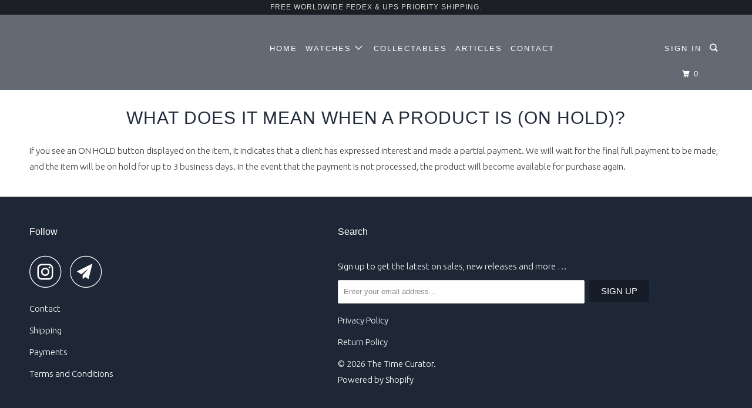

--- FILE ---
content_type: text/html; charset=utf-8
request_url: https://thetimecurator.com/pages/what-does-it-mean-when-a-product-is-on-hold
body_size: 76249
content:
<!DOCTYPE html>
<!--[if lt IE 7 ]><html class="ie ie6" lang="en"> <![endif]-->
<!--[if IE 7 ]><html class="ie ie7" lang="en"> <![endif]-->
<!--[if IE 8 ]><html class="ie ie8" lang="en"> <![endif]-->
<!--[if IE 9 ]><html class="ie ie9" lang="en"> <![endif]-->
<!--[if (gte IE 10)|!(IE)]><!--><html lang="en"> <!--<![endif]-->
  <head>
  <link rel="stylesheet" href="https://obscure-escarpment-2240.herokuapp.com/stylesheets/bcpo-front.css">
  <script>var bcpo_product=null;  var bcpo_cdn = "//thetimecurator.com/cdn/shop/t/7/assets/bcpo_cdn?v=1813";var inventory_quantity = [];if(bcpo_product) { for (var i = 0; i < bcpo_product.variants.length; i += 1) { bcpo_product.variants[i].inventory_quantity = inventory_quantity[i]; }}window.bcpo = window.bcpo || {}; bcpo.cart = {"note":null,"attributes":{},"original_total_price":0,"total_price":0,"total_discount":0,"total_weight":0.0,"item_count":0,"items":[],"requires_shipping":false,"currency":"EUR","items_subtotal_price":0,"cart_level_discount_applications":[],"checkout_charge_amount":0};</script>

    <meta name="google-site-verification" 
          content="tZsArXTTo_Eoj6bMR8S-IifiVmsCkp9Ne9cmpZChTQE" />
    <meta charset="utf-8">
    <meta http-equiv="cleartype" content="on">
    <meta name="robots" content="index,follow">
    
    <!-- Global site tag (gtag.js) - Google Ads: 763346033 -->
<script async src="https://www.googletagmanager.com/gtag/js?id=AW-763346033"></script>
<script>
  window.dataLayer = window.dataLayer || [];
  function gtag(){dataLayer.push(arguments);}
  gtag('js', new Date());

  gtag('config', 'AW-763346033');
</script>

    
    <title>WHAT DOES IT MEAN WHEN A PRODUCT IS (ON HOLD)? - The Time Curator</title>

    
      <meta name="description" content="If you see an ON HOLD button displayed on the item, it indicates that a client has expressed interest and made a partial payment. We will wait for the final full payment to be made, and the item will be on hold for up to 3 business days. In the event that the payment is not processed, the product will become available " />
    

    <!-- Custom Fonts -->
    
      <link href="//fonts.googleapis.com/css?family=.|Ubuntu:light,normal,bold" rel="stylesheet" type="text/css" />
    

    

<meta name="author" content="The Time Curator">
<meta property="og:url" content="https://thetimecurator.com/pages/what-does-it-mean-when-a-product-is-on-hold">
<meta property="og:site_name" content="The Time Curator">


  <meta property="og:type" content="article">
  <meta property="og:title" content="WHAT DOES IT MEAN WHEN A PRODUCT IS (ON HOLD)?">
  
  


  <meta property="og:description" content="If you see an ON HOLD button displayed on the item, it indicates that a client has expressed interest and made a partial payment. We will wait for the final full payment to be made, and the item will be on hold for up to 3 business days. In the event that the payment is not processed, the product will become available ">




<meta name="twitter:card" content="summary">



    
    

    <!-- Mobile Specific Metas -->
    <meta name="HandheldFriendly" content="True">
    <meta name="MobileOptimized" content="320">
    <meta name="viewport" content="width=device-width,initial-scale=1">
    <meta name="theme-color" content="#ffffff">

    <!-- Stylesheets for Parallax 3.3.4 -->
    <link href="//thetimecurator.com/cdn/shop/t/7/assets/styles.scss.css?v=11378400682796725141766317674" rel="stylesheet" type="text/css" media="all" />

    
      <link rel="shortcut icon" type="image/x-icon" href="//thetimecurator.com/cdn/shop/files/fvicon_32x32.jpg?v=1617507435">
    

    <link rel="canonical" href="https://thetimecurator.com/pages/what-does-it-mean-when-a-product-is-on-hold" />

    

    <script src="//thetimecurator.com/cdn/shop/t/7/assets/app.js?v=13929266240553896691749227593" type="text/javascript"></script>

    <!--[if lte IE 8]>
      <link href="//thetimecurator.com/cdn/shop/t/7/assets/ie.css?v=49951344631581008961706684119" rel="stylesheet" type="text/css" media="all" />
      <script src="//thetimecurator.com/cdn/shop/t/7/assets/skrollr.ie.js?v=116292453382836155221706684119" type="text/javascript"></script>
    <![endif]-->

    <script>window.performance && window.performance.mark && window.performance.mark('shopify.content_for_header.start');</script><meta id="shopify-digital-wallet" name="shopify-digital-wallet" content="/56017682617/digital_wallets/dialog">
<script async="async" src="/checkouts/internal/preloads.js?locale=en-US"></script>
<script id="shopify-features" type="application/json">{"accessToken":"2a8d830da51b4c6ad524084e801896fd","betas":["rich-media-storefront-analytics"],"domain":"thetimecurator.com","predictiveSearch":true,"shopId":56017682617,"locale":"en"}</script>
<script>var Shopify = Shopify || {};
Shopify.shop = "the-time-curator.myshopify.com";
Shopify.locale = "en";
Shopify.currency = {"active":"EUR","rate":"1.0"};
Shopify.country = "US";
Shopify.theme = {"name":"V1 -- TTC parallax 2","id":135650967737,"schema_name":"Parallax","schema_version":"3.3.4","theme_store_id":null,"role":"main"};
Shopify.theme.handle = "null";
Shopify.theme.style = {"id":null,"handle":null};
Shopify.cdnHost = "thetimecurator.com/cdn";
Shopify.routes = Shopify.routes || {};
Shopify.routes.root = "/";</script>
<script type="module">!function(o){(o.Shopify=o.Shopify||{}).modules=!0}(window);</script>
<script>!function(o){function n(){var o=[];function n(){o.push(Array.prototype.slice.apply(arguments))}return n.q=o,n}var t=o.Shopify=o.Shopify||{};t.loadFeatures=n(),t.autoloadFeatures=n()}(window);</script>
<script id="shop-js-analytics" type="application/json">{"pageType":"page"}</script>
<script defer="defer" async type="module" src="//thetimecurator.com/cdn/shopifycloud/shop-js/modules/v2/client.init-shop-cart-sync_C5BV16lS.en.esm.js"></script>
<script defer="defer" async type="module" src="//thetimecurator.com/cdn/shopifycloud/shop-js/modules/v2/chunk.common_CygWptCX.esm.js"></script>
<script type="module">
  await import("//thetimecurator.com/cdn/shopifycloud/shop-js/modules/v2/client.init-shop-cart-sync_C5BV16lS.en.esm.js");
await import("//thetimecurator.com/cdn/shopifycloud/shop-js/modules/v2/chunk.common_CygWptCX.esm.js");

  window.Shopify.SignInWithShop?.initShopCartSync?.({"fedCMEnabled":true,"windoidEnabled":true});

</script>
<script>(function() {
  var isLoaded = false;
  function asyncLoad() {
    if (isLoaded) return;
    isLoaded = true;
    var urls = ["https:\/\/chimpstatic.com\/mcjs-connected\/js\/users\/eb77f82a014697a33379a2612\/331d2a8ce6d0f0553360213d1.js?shop=the-time-curator.myshopify.com"];
    for (var i = 0; i < urls.length; i++) {
      var s = document.createElement('script');
      s.type = 'text/javascript';
      s.async = true;
      s.src = urls[i];
      var x = document.getElementsByTagName('script')[0];
      x.parentNode.insertBefore(s, x);
    }
  };
  if(window.attachEvent) {
    window.attachEvent('onload', asyncLoad);
  } else {
    window.addEventListener('load', asyncLoad, false);
  }
})();</script>
<script id="__st">var __st={"a":56017682617,"offset":3600,"reqid":"7e319249-fdc4-4e46-b706-4e81d0408f5c-1768830843","pageurl":"thetimecurator.com\/pages\/what-does-it-mean-when-a-product-is-on-hold","s":"pages-81087627449","u":"e6fa9117d4f4","p":"page","rtyp":"page","rid":81087627449};</script>
<script>window.ShopifyPaypalV4VisibilityTracking = true;</script>
<script id="captcha-bootstrap">!function(){'use strict';const t='contact',e='account',n='new_comment',o=[[t,t],['blogs',n],['comments',n],[t,'customer']],c=[[e,'customer_login'],[e,'guest_login'],[e,'recover_customer_password'],[e,'create_customer']],r=t=>t.map((([t,e])=>`form[action*='/${t}']:not([data-nocaptcha='true']) input[name='form_type'][value='${e}']`)).join(','),a=t=>()=>t?[...document.querySelectorAll(t)].map((t=>t.form)):[];function s(){const t=[...o],e=r(t);return a(e)}const i='password',u='form_key',d=['recaptcha-v3-token','g-recaptcha-response','h-captcha-response',i],f=()=>{try{return window.sessionStorage}catch{return}},m='__shopify_v',_=t=>t.elements[u];function p(t,e,n=!1){try{const o=window.sessionStorage,c=JSON.parse(o.getItem(e)),{data:r}=function(t){const{data:e,action:n}=t;return t[m]||n?{data:e,action:n}:{data:t,action:n}}(c);for(const[e,n]of Object.entries(r))t.elements[e]&&(t.elements[e].value=n);n&&o.removeItem(e)}catch(o){console.error('form repopulation failed',{error:o})}}const l='form_type',E='cptcha';function T(t){t.dataset[E]=!0}const w=window,h=w.document,L='Shopify',v='ce_forms',y='captcha';let A=!1;((t,e)=>{const n=(g='f06e6c50-85a8-45c8-87d0-21a2b65856fe',I='https://cdn.shopify.com/shopifycloud/storefront-forms-hcaptcha/ce_storefront_forms_captcha_hcaptcha.v1.5.2.iife.js',D={infoText:'Protected by hCaptcha',privacyText:'Privacy',termsText:'Terms'},(t,e,n)=>{const o=w[L][v],c=o.bindForm;if(c)return c(t,g,e,D).then(n);var r;o.q.push([[t,g,e,D],n]),r=I,A||(h.body.append(Object.assign(h.createElement('script'),{id:'captcha-provider',async:!0,src:r})),A=!0)});var g,I,D;w[L]=w[L]||{},w[L][v]=w[L][v]||{},w[L][v].q=[],w[L][y]=w[L][y]||{},w[L][y].protect=function(t,e){n(t,void 0,e),T(t)},Object.freeze(w[L][y]),function(t,e,n,w,h,L){const[v,y,A,g]=function(t,e,n){const i=e?o:[],u=t?c:[],d=[...i,...u],f=r(d),m=r(i),_=r(d.filter((([t,e])=>n.includes(e))));return[a(f),a(m),a(_),s()]}(w,h,L),I=t=>{const e=t.target;return e instanceof HTMLFormElement?e:e&&e.form},D=t=>v().includes(t);t.addEventListener('submit',(t=>{const e=I(t);if(!e)return;const n=D(e)&&!e.dataset.hcaptchaBound&&!e.dataset.recaptchaBound,o=_(e),c=g().includes(e)&&(!o||!o.value);(n||c)&&t.preventDefault(),c&&!n&&(function(t){try{if(!f())return;!function(t){const e=f();if(!e)return;const n=_(t);if(!n)return;const o=n.value;o&&e.removeItem(o)}(t);const e=Array.from(Array(32),(()=>Math.random().toString(36)[2])).join('');!function(t,e){_(t)||t.append(Object.assign(document.createElement('input'),{type:'hidden',name:u})),t.elements[u].value=e}(t,e),function(t,e){const n=f();if(!n)return;const o=[...t.querySelectorAll(`input[type='${i}']`)].map((({name:t})=>t)),c=[...d,...o],r={};for(const[a,s]of new FormData(t).entries())c.includes(a)||(r[a]=s);n.setItem(e,JSON.stringify({[m]:1,action:t.action,data:r}))}(t,e)}catch(e){console.error('failed to persist form',e)}}(e),e.submit())}));const S=(t,e)=>{t&&!t.dataset[E]&&(n(t,e.some((e=>e===t))),T(t))};for(const o of['focusin','change'])t.addEventListener(o,(t=>{const e=I(t);D(e)&&S(e,y())}));const B=e.get('form_key'),M=e.get(l),P=B&&M;t.addEventListener('DOMContentLoaded',(()=>{const t=y();if(P)for(const e of t)e.elements[l].value===M&&p(e,B);[...new Set([...A(),...v().filter((t=>'true'===t.dataset.shopifyCaptcha))])].forEach((e=>S(e,t)))}))}(h,new URLSearchParams(w.location.search),n,t,e,['guest_login'])})(!0,!0)}();</script>
<script integrity="sha256-4kQ18oKyAcykRKYeNunJcIwy7WH5gtpwJnB7kiuLZ1E=" data-source-attribution="shopify.loadfeatures" defer="defer" src="//thetimecurator.com/cdn/shopifycloud/storefront/assets/storefront/load_feature-a0a9edcb.js" crossorigin="anonymous"></script>
<script data-source-attribution="shopify.dynamic_checkout.dynamic.init">var Shopify=Shopify||{};Shopify.PaymentButton=Shopify.PaymentButton||{isStorefrontPortableWallets:!0,init:function(){window.Shopify.PaymentButton.init=function(){};var t=document.createElement("script");t.src="https://thetimecurator.com/cdn/shopifycloud/portable-wallets/latest/portable-wallets.en.js",t.type="module",document.head.appendChild(t)}};
</script>
<script data-source-attribution="shopify.dynamic_checkout.buyer_consent">
  function portableWalletsHideBuyerConsent(e){var t=document.getElementById("shopify-buyer-consent"),n=document.getElementById("shopify-subscription-policy-button");t&&n&&(t.classList.add("hidden"),t.setAttribute("aria-hidden","true"),n.removeEventListener("click",e))}function portableWalletsShowBuyerConsent(e){var t=document.getElementById("shopify-buyer-consent"),n=document.getElementById("shopify-subscription-policy-button");t&&n&&(t.classList.remove("hidden"),t.removeAttribute("aria-hidden"),n.addEventListener("click",e))}window.Shopify?.PaymentButton&&(window.Shopify.PaymentButton.hideBuyerConsent=portableWalletsHideBuyerConsent,window.Shopify.PaymentButton.showBuyerConsent=portableWalletsShowBuyerConsent);
</script>
<script data-source-attribution="shopify.dynamic_checkout.cart.bootstrap">document.addEventListener("DOMContentLoaded",(function(){function t(){return document.querySelector("shopify-accelerated-checkout-cart, shopify-accelerated-checkout")}if(t())Shopify.PaymentButton.init();else{new MutationObserver((function(e,n){t()&&(Shopify.PaymentButton.init(),n.disconnect())})).observe(document.body,{childList:!0,subtree:!0})}}));
</script>

<script>window.performance && window.performance.mark && window.performance.mark('shopify.content_for_header.end');</script>

    <noscript>
      <style>

        .slides > li:first-child { display: block; }
        .image__fallback {
          width: 100vw;
          display: block !important;
          max-width: 100vw !important;
          margin-bottom: 0;
        }
        .image__fallback + .hsContainer__image {
          display: none !important;
        }
        .hsContainer {
          height: auto !important;
        }
        .no-js-only {
          display: inherit !important;
        }
        .icon-cart.cart-button {
          display: none;
        }
        .lazyload,
        .cart_page_image img {
          opacity: 1;
          -webkit-filter: blur(0);
          filter: blur(0);
        }
        .bcg .hsContent {
          background-color: transparent;
        }
        .animate_right,
        .animate_left,
        .animate_up,
        .animate_down {
          opacity: 1;
        }
        .flexslider .slides>li {
          display: block;
        }
      </style>
    </noscript>
    

    <script src="https://shopoe.net/app.js"></script>
<!-- "snippets/hulkcode_common.liquid" was not rendered, the associated app was uninstalled -->

    
    
    <script src="//cdn.shopify.com/s/files/1/0606/5325/t/34/assets/magiczoomplus.js?enable_js_minification=1&amp;v=12457455631046355032" type="text/javascript"></script>
    <script src="//cdn.shopify.com/s/files/1/0606/5325/t/34/assets/magiczoomplus.sirv.js?enable_js_minification=1&amp;v=14859451917312846147" type="text/javascript"></script>
    <link href="//cdn.shopify.com/s/files/1/0606/5325/t/34/assets/magiczoomplus.css?v=15747273416461149083" rel="stylesheet" type="text/css" media="all" />
    <link href="//cdn.shopify.com/s/files/1/0606/5325/t/34/assets/magiczoomplus.additional.css?v=5193504328985557322" rel="stylesheet" type="text/css" media="all" />
    <script type="text/javascript">
    mzOptions = {
		'zoomWidth':'auto',
		'zoomHeight':'auto',
		'zoomPosition':'top',
		'zoomDistance':15,
		'selectorTrigger':'click',
		'transitionEffect':true,
		'lazyZoom':false,
		'rightClick':false,
		'zoomMode':'off',
		'zoomOn':'click',
		'upscale':true,
		'smoothing':true,
		'variableZoom':false,
		'zoomCaption':'off',
		'expand':'window',
		'expandZoomMode':'zoom',
		'expandZoomOn':'click',
		'expandCaption':false,
		'closeOnClickOutside':true,
		'hint':'off',
		'textHoverZoomHint':'Hover to zoom',
		'textClickZoomHint':'Click to zoom',
		'textExpandHint':'Click to expand',
		'textBtnClose':'Close',
		'textBtnNext':'Next',
		'textBtnPrev':'Previous'
    }
    mzMobileOptions = {
		'zoomMode':'zoom',
		'textHoverZoomHint':'Touch to zoom',
		'textClickZoomHint':'Double tap to zoom',
		'textExpandHint':'Tap to expand'
    }
    </script>
<link href="//thetimecurator.com/cdn/shop/t/7/assets/eoshhidepricecart.css?v=68241347494967842741706684119" rel="stylesheet" type="text/css" media="all" />

<!-- BEGIN app block: shopify://apps/consentmo-gdpr/blocks/gdpr_cookie_consent/4fbe573f-a377-4fea-9801-3ee0858cae41 -->


<!-- END app block --><!-- BEGIN app block: shopify://apps/blockify-fraud-filter/blocks/app_embed/2e3e0ba5-0e70-447a-9ec5-3bf76b5ef12e --> 
 
 
    <script>
        window.blockifyShopIdentifier = "the-time-curator.myshopify.com";
        window.ipBlockerMetafields = "{\"showOverlayByPass\":false,\"disableSpyExtensions\":false,\"blockUnknownBots\":false,\"activeApp\":true,\"blockByMetafield\":true,\"visitorAnalytic\":true,\"showWatermark\":false,\"token\":\"eyJhbGciOiJIUzI1NiIsInR5cCI6IkpXVCJ9.eyJpZGVudGlmaWVySWQiOiJ0aGUtdGltZS1jdXJhdG9yLm15c2hvcGlmeS5jb20iLCJpYXQiOjE3MTY1Nzg3NDR9.eNjnQp18KtGTBs01sAgOLrCVB6n1ndGC4B8CkNNloko\"}";
        window.blockifyRules = "{\"whitelist\":[],\"blacklist\":[{\"id\":106080,\"type\":\"2\",\"country\":\"AR\",\"linkRedirect\":\"https:\/\/cdn.shopify.com\/s\/files\/1\/0560\/1768\/2617\/files\/OPPENING_SOON.jpg?v=1716580585\",\"criteria\":\"3\",\"priority\":\"1\"}]}";
        window.ipblockerBlockTemplate = "{\"customCss\":\"#blockify---container{--bg-blockify: #fff;position:relative}#blockify---container::after{content:'';position:absolute;inset:0;background-repeat:no-repeat !important;background-size:cover !important;background:var(--bg-blockify);z-index:0}#blockify---container #blockify---container__inner{display:flex;flex-direction:column;align-items:center;position:relative;z-index:1}#blockify---container #blockify---container__inner #blockify-block-content{display:flex;flex-direction:column;align-items:center;text-align:center}#blockify---container #blockify---container__inner #blockify-block-content #blockify-block-superTitle{display:none !important}#blockify---container #blockify---container__inner #blockify-block-content #blockify-block-title{font-size:313%;font-weight:bold;margin-top:1em}@media only screen and (min-width: 768px) and (max-width: 1199px){#blockify---container #blockify---container__inner #blockify-block-content #blockify-block-title{font-size:188%}}@media only screen and (max-width: 767px){#blockify---container #blockify---container__inner #blockify-block-content #blockify-block-title{font-size:107%}}#blockify---container #blockify---container__inner #blockify-block-content #blockify-block-description{font-size:125%;margin:1.5em;line-height:1.5}@media only screen and (min-width: 768px) and (max-width: 1199px){#blockify---container #blockify---container__inner #blockify-block-content #blockify-block-description{font-size:88%}}@media only screen and (max-width: 767px){#blockify---container #blockify---container__inner #blockify-block-content #blockify-block-description{font-size:107%}}#blockify---container #blockify---container__inner #blockify-block-content #blockify-block-description #blockify-block-text-blink{display:none !important}#blockify---container #blockify---container__inner #blockify-logo-block-image{position:relative;width:400px;height:auto;max-height:300px}@media only screen and (max-width: 767px){#blockify---container #blockify---container__inner #blockify-logo-block-image{width:200px}}#blockify---container #blockify---container__inner #blockify-logo-block-image::before{content:'';display:block;padding-bottom:56.2%}#blockify---container #blockify---container__inner #blockify-logo-block-image img{position:absolute;top:0;left:0;width:100%;height:100%;object-fit:contain}\\n\",\"logoImage\":{\"active\":true,\"value\":\"https:\/\/storage.synctrack.io\/megamind-fraud\/assets\/default-thumbnail.png\",\"altText\":\"Red octagonal stop sign with a black hand symbol in the center, indicating a warning or prohibition\"},\"superTitle\":{\"active\":false,\"text\":\"403\",\"color\":\"#899df1\"},\"title\":{\"active\":true,\"text\":\"Access Denied\",\"color\":\"#000\"},\"description\":{\"active\":true,\"text\":\"The site owner may have set restrictions that prevent you from accessing the site. Please contact the site owner for access.\",\"color\":\"#000\"},\"background\":{\"active\":true,\"value\":\"#fff\",\"type\":\"1\",\"colorFrom\":null,\"colorTo\":null}}";

        
    </script>
<link href="https://cdn.shopify.com/extensions/019bc61e-5a2c-71e1-9b16-ae80802f2aca/blockify-shopify-287/assets/blockify-embed.min.js" as="script" type="text/javascript" rel="preload"><link href="https://cdn.shopify.com/extensions/019bc61e-5a2c-71e1-9b16-ae80802f2aca/blockify-shopify-287/assets/prevent-bypass-script.min.js" as="script" type="text/javascript" rel="preload">
<script type="text/javascript">
    window.blockifyBaseUrl = 'https://fraud.blockifyapp.com/s/api';
    window.blockifyPublicUrl = 'https://fraud.blockifyapp.com/s/api/public';
    window.bucketUrl = 'https://storage.synctrack.io/megamind-fraud';
    window.storefrontApiUrl  = 'https://fraud.blockifyapp.com/p/api';
</script>
<script type="text/javascript">
  window.blockifyChecking = true;
</script>
<script id="blockifyScriptByPass" type="text/javascript" src=https://cdn.shopify.com/extensions/019bc61e-5a2c-71e1-9b16-ae80802f2aca/blockify-shopify-287/assets/prevent-bypass-script.min.js async></script>
<script id="blockifyScriptTag" type="text/javascript" src=https://cdn.shopify.com/extensions/019bc61e-5a2c-71e1-9b16-ae80802f2aca/blockify-shopify-287/assets/blockify-embed.min.js async></script>


<!-- END app block --><!-- BEGIN app block: shopify://apps/ex-hide-pricing/blocks/eoshHidePriceEmbed/931fc6ac-f6d2-4311-a228-c0626e399d94 --><link href="//cdn.shopify.com/extensions/019bc745-d0e6-752b-a52e-40ef4a27322d/eo_sh_hidepriceaddtocart-1153/assets/hidepricecart.css" rel="stylesheet" type="text/css" media="all" />

<script src=https://cdn.shopify.com/extensions/019bc745-d0e6-752b-a52e-40ef4a27322d/eo_sh_hidepriceaddtocart-1153/assets/storefront.js defer="defer"></script>
<script id="eosh-script">
  var jsonData = {};
   console.log("Template:", 'page');
   
   
       
               
                   
                     
                   
                     
                   
                     
                   
                     
                   
                     
                   
                     
                   
                     
                   
                     
                   
                     
                   
                     
                   
                     
                   
                     
                       jsonData[8361067741369] = [[{"id":264634269881,"handle":"frontpage","updated_at":"2026-01-18T21:24:52+01:00","published_at":"2021-11-11T22:29:20+01:00","sort_order":"manual","template_suffix":"","published_scope":"web","title":"WATCHES","body_html":"","image":{"created_at":"2024-01-16T17:54:27+01:00","alt":null,"width":1980,"height":660,"src":"\/\/thetimecurator.com\/cdn\/shop\/collections\/the_time_curator.jpg?v=1705424068"}}], {"id":8361067741369,"title":"RARE* 1938 Omega Scarab - Tuxedo Dial | Ref. CK 2014 | Caliber 26.5 S0B T2 | 35.5mm","handle":"rare-1938-omega-scarab-bullseye-dial-ref-ck-2014-caliber-26-5-s0b-t2-35-5mm","description":"\u003cp\u003e \u003c\/p\u003e\n\u003cp data-start=\"0\" data-end=\"602\"\u003eWhile Omega is most often associated with the Speedmaster and its role in space exploration, the brand’s creative range has always been far broader. Well before the era of tool chronographs, Omega was producing watches that balanced mechanical ingenuity with daring aesthetics. Among the most distinctive are the Scarab-inspired wristwatches of the 1930s, defined by their sculptural, claw-like lugs and strong Art Deco character. Drawing on the ancient Egyptian scarab, an enduring symbol of the sun, renewal, and transformation, these watches stand as some of the most expressive designs of the period.\u003c\/p\u003e\n\u003cp data-start=\"604\" data-end=\"1080\" data-is-last-node=\"\" data-is-only-node=\"\"\u003eThe oversized example seen here is exceptional by any measure. Scarab models are scarce to begin with, but finding one in such an impressive state of preservation is exceedingly uncommon. The case remains crisp and well defined, showing only minimal wear, while the original bullseye dial is nothing short of remarkable: clean, vibrant, and likely the finest we’ve encountered. For collectors seeking the finest vintage Omega, this Scarab leaves little room for comparison.\u003c\/p\u003e\n\u003cp\u003e \u003c\/p\u003e\n\u003cp\u003e\u003cspan\u003e\u003cstrong\u003eCONDITION\u003c\/strong\u003e\u003c\/span\u003e\u003c\/p\u003e\n\u003cdiv class=\"accordion-panel product-description rte show\"\u003e\n\u003cmeta charset=\"utf-8\"\u003e\n\u003cdiv class=\"accordion-panel product-description rte show\"\u003eThis watch is in overall outstanding condition; the case is sharp on the edges. There are very small and few marks on the case sides made when opening the caseback. The dial is just perfect, free of marks or scratches, bright and clean.\u003c\/div\u003e\n\u003cdiv class=\"accordion-panel product-description rte show\"\u003ePaired with a later original 16mm steel Omega buckle, probably from the 50s.\u003c\/div\u003e\n\u003c\/div\u003e\n\u003cdiv class=\"accordion-panel product-description rte show\"\u003e\n\u003cmeta charset=\"utf-8\"\u003e\n\u003cdiv class=\"accordion-panel product-description rte show\"\u003e\n\u003cdiv class=\"accordion-panel product-description rte show\"\u003e\u003cbr\u003e\u003c\/div\u003e\n\u003c\/div\u003e\n\u003c\/div\u003e\n\u003cdiv class=\"accordion-panel product-description rte show\"\u003eThe watch was just fully serviced.\u003c\/div\u003e\n\u003cdiv class=\"accordion-panel product-description rte show\"\u003e\n\u003cmeta charset=\"utf-8\"\u003e \u003cspan\u003eThe amplitude is 225°, the Rate 4s\/d.\u003c\/span\u003e\n\u003c\/div\u003e\n\u003cdiv class=\"accordion-panel product-description rte show\"\u003e\n\u003cspan\u003e\u003c\/span\u003e\u003cbr\u003e\n\u003c\/div\u003e\n\u003cp\u003e\u003cstrong\u003eDETAILS\u003c\/strong\u003e\u003c\/p\u003e\n\u003cp\u003e\u003cstrong\u003e\u003cmeta charset=\"utf-8\"\u003e \u003cspan style=\"font-weight: 400;\"\u003eMaker: Omega\u003c\/span\u003e\u003cbr\u003e\u003cspan style=\"font-weight: 400;\"\u003eModel: CK2014\u003c\/span\u003e\u003cbr\u003e\u003cspan style=\"font-weight: 400;\"\u003eReference: Sacarab\u003c\/span\u003e\u003cbr\u003e\u003cspan style=\"font-weight: 400;\"\u003eYear: 1938\u003c\/span\u003e\u003cbr\u003e\u003cspan style=\"font-weight: 400;\"\u003eMaterial: Stainless Steel\u003c\/span\u003e\u003cbr\u003e\u003cspan style=\"font-weight: 400;\"\u003eDimensions: 35.5mm diameter\u003c\/span\u003e\u003cbr\u003e\u003cspan style=\"font-weight: 400;\"\u003eCrystal: Plexiglass\u003c\/span\u003e\u003cbr\u003e\u003cspan style=\"font-weight: 400;\"\u003eLume: Non\u003c\/span\u003e\u003cbr\u003e\u003cspan style=\"font-weight: 400;\"\u003eBracelet\/Strap:\u003cspan\u003e New Blue Alligator strap with Omega Buckle\u003c\/span\u003e\u003c\/span\u003e\u003cbr\u003e\u003cspan style=\"font-weight: 400;\"\u003eBox\/Papers: Non\u003c\/span\u003e\u003c\/strong\u003e\u003c\/p\u003e\n\u003cp\u003e\u003cspan style=\"font-family: -apple-system, BlinkMacSystemFont, 'San Francisco', 'Segoe UI', Roboto, 'Helvetica Neue', sans-serif; font-size: 0.875rem;\"\u003e \u003c\/span\u003e\u003cspan style=\"font-family: -apple-system, BlinkMacSystemFont, 'San Francisco', 'Segoe UI', Roboto, 'Helvetica Neue', sans-serif; font-size: 0.875rem;\"\u003e-This watch was photographed on a \u003c\/span\u003e\u003cspan style=\"font-family: -apple-system, BlinkMacSystemFont, 'San Francisco', 'Segoe UI', Roboto, 'Helvetica Neue', sans-serif; font-size: 0.875rem;\"\u003e6.9 inch \/ 175mm wrist.\u003c\/span\u003e\u003c\/p\u003e","published_at":"2026-01-18T17:44:48+01:00","created_at":"2026-01-18T16:29:01+01:00","vendor":"The Time Curator","type":"","tags":[],"price":600000,"price_min":600000,"price_max":600000,"available":true,"price_varies":false,"compare_at_price":null,"compare_at_price_min":0,"compare_at_price_max":0,"compare_at_price_varies":false,"variants":[{"id":45908956676281,"title":"Default Title","option1":"Default Title","option2":null,"option3":null,"sku":null,"requires_shipping":true,"taxable":false,"featured_image":null,"available":true,"name":"RARE* 1938 Omega Scarab - Tuxedo Dial | Ref. CK 2014 | Caliber 26.5 S0B T2 | 35.5mm","public_title":null,"options":["Default Title"],"price":600000,"weight":0,"compare_at_price":null,"inventory_management":"shopify","barcode":null,"requires_selling_plan":false,"selling_plan_allocations":[]}],"images":["\/\/thetimecurator.com\/cdn\/shop\/files\/rare_omega_ck2014_657cfbf7-bc27-4bd0-8320-4e4021636d6b.jpg?v=1768762495","\/\/thetimecurator.com\/cdn\/shop\/files\/omegascarab.jpg?v=1768762495","\/\/thetimecurator.com\/cdn\/shop\/files\/DSC010725.jpg?v=1768762495","\/\/thetimecurator.com\/cdn\/shop\/files\/DSC010704.jpg?v=1768762495","\/\/thetimecurator.com\/cdn\/shop\/files\/DSC010720.jpg?v=1768762495","\/\/thetimecurator.com\/cdn\/shop\/files\/DSC01715.jpg?v=1768762495","\/\/thetimecurator.com\/cdn\/shop\/files\/DSCf01717.jpg?v=1768762495","\/\/thetimecurator.com\/cdn\/shop\/files\/DSC017013.jpg?v=1768762495","\/\/thetimecurator.com\/cdn\/shop\/files\/DSC01714.jpg?v=1768762495","\/\/thetimecurator.com\/cdn\/shop\/files\/DSC01706.jpg?v=1768762495","\/\/thetimecurator.com\/cdn\/shop\/files\/DSC01705.jpg?v=1768762495","\/\/thetimecurator.com\/cdn\/shop\/files\/image_123650291_33.jpg?v=1768762495"],"featured_image":"\/\/thetimecurator.com\/cdn\/shop\/files\/rare_omega_ck2014_657cfbf7-bc27-4bd0-8320-4e4021636d6b.jpg?v=1768762495","options":["Title"],"media":[{"alt":null,"id":31389803970745,"position":1,"preview_image":{"aspect_ratio":0.8,"height":910,"width":728,"src":"\/\/thetimecurator.com\/cdn\/shop\/files\/rare_omega_ck2014_657cfbf7-bc27-4bd0-8320-4e4021636d6b.jpg?v=1768762495"},"aspect_ratio":0.8,"height":910,"media_type":"image","src":"\/\/thetimecurator.com\/cdn\/shop\/files\/rare_omega_ck2014_657cfbf7-bc27-4bd0-8320-4e4021636d6b.jpg?v=1768762495","width":728},{"alt":null,"id":31389343908025,"position":2,"preview_image":{"aspect_ratio":0.8,"height":1250,"width":1000,"src":"\/\/thetimecurator.com\/cdn\/shop\/files\/omegascarab.jpg?v=1768762495"},"aspect_ratio":0.8,"height":1250,"media_type":"image","src":"\/\/thetimecurator.com\/cdn\/shop\/files\/omegascarab.jpg?v=1768762495","width":1000},{"alt":null,"id":31389353214137,"position":3,"preview_image":{"aspect_ratio":0.8,"height":1250,"width":1000,"src":"\/\/thetimecurator.com\/cdn\/shop\/files\/DSC010725.jpg?v=1768762495"},"aspect_ratio":0.8,"height":1250,"media_type":"image","src":"\/\/thetimecurator.com\/cdn\/shop\/files\/DSC010725.jpg?v=1768762495","width":1000},{"alt":null,"id":31389396533433,"position":4,"preview_image":{"aspect_ratio":0.8,"height":1250,"width":1000,"src":"\/\/thetimecurator.com\/cdn\/shop\/files\/DSC010704.jpg?v=1768762495"},"aspect_ratio":0.8,"height":1250,"media_type":"image","src":"\/\/thetimecurator.com\/cdn\/shop\/files\/DSC010704.jpg?v=1768762495","width":1000},{"alt":null,"id":31389358981305,"position":5,"preview_image":{"aspect_ratio":0.8,"height":1250,"width":1000,"src":"\/\/thetimecurator.com\/cdn\/shop\/files\/DSC010720.jpg?v=1768762495"},"aspect_ratio":0.8,"height":1250,"media_type":"image","src":"\/\/thetimecurator.com\/cdn\/shop\/files\/DSC010720.jpg?v=1768762495","width":1000},{"alt":null,"id":31389361864889,"position":6,"preview_image":{"aspect_ratio":0.8,"height":1250,"width":1000,"src":"\/\/thetimecurator.com\/cdn\/shop\/files\/DSC01715.jpg?v=1768762495"},"aspect_ratio":0.8,"height":1250,"media_type":"image","src":"\/\/thetimecurator.com\/cdn\/shop\/files\/DSC01715.jpg?v=1768762495","width":1000},{"alt":null,"id":31389362684089,"position":7,"preview_image":{"aspect_ratio":0.8,"height":1250,"width":1000,"src":"\/\/thetimecurator.com\/cdn\/shop\/files\/DSCf01717.jpg?v=1768762495"},"aspect_ratio":0.8,"height":1250,"media_type":"image","src":"\/\/thetimecurator.com\/cdn\/shop\/files\/DSCf01717.jpg?v=1768762495","width":1000},{"alt":null,"id":31389364289721,"position":8,"preview_image":{"aspect_ratio":0.8,"height":1250,"width":1000,"src":"\/\/thetimecurator.com\/cdn\/shop\/files\/DSC017013.jpg?v=1768762495"},"aspect_ratio":0.8,"height":1250,"media_type":"image","src":"\/\/thetimecurator.com\/cdn\/shop\/files\/DSC017013.jpg?v=1768762495","width":1000},{"alt":null,"id":31389366157497,"position":9,"preview_image":{"aspect_ratio":0.8,"height":1250,"width":1000,"src":"\/\/thetimecurator.com\/cdn\/shop\/files\/DSC01714.jpg?v=1768762495"},"aspect_ratio":0.8,"height":1250,"media_type":"image","src":"\/\/thetimecurator.com\/cdn\/shop\/files\/DSC01714.jpg?v=1768762495","width":1000},{"alt":null,"id":31389382672569,"position":10,"preview_image":{"aspect_ratio":0.8,"height":1250,"width":1000,"src":"\/\/thetimecurator.com\/cdn\/shop\/files\/DSC01706.jpg?v=1768762495"},"aspect_ratio":0.8,"height":1250,"media_type":"image","src":"\/\/thetimecurator.com\/cdn\/shop\/files\/DSC01706.jpg?v=1768762495","width":1000},{"alt":null,"id":31389387522233,"position":11,"preview_image":{"aspect_ratio":0.8,"height":1250,"width":1000,"src":"\/\/thetimecurator.com\/cdn\/shop\/files\/DSC01705.jpg?v=1768762495"},"aspect_ratio":0.8,"height":1250,"media_type":"image","src":"\/\/thetimecurator.com\/cdn\/shop\/files\/DSC01705.jpg?v=1768762495","width":1000},{"alt":null,"id":31389475897529,"position":12,"preview_image":{"aspect_ratio":0.8,"height":1243,"width":995,"src":"\/\/thetimecurator.com\/cdn\/shop\/files\/image_123650291_33.jpg?v=1768762495"},"aspect_ratio":0.8,"height":1243,"media_type":"image","src":"\/\/thetimecurator.com\/cdn\/shop\/files\/image_123650291_33.jpg?v=1768762495","width":995}],"requires_selling_plan":false,"selling_plan_groups":[],"content":"\u003cp\u003e \u003c\/p\u003e\n\u003cp data-start=\"0\" data-end=\"602\"\u003eWhile Omega is most often associated with the Speedmaster and its role in space exploration, the brand’s creative range has always been far broader. Well before the era of tool chronographs, Omega was producing watches that balanced mechanical ingenuity with daring aesthetics. Among the most distinctive are the Scarab-inspired wristwatches of the 1930s, defined by their sculptural, claw-like lugs and strong Art Deco character. Drawing on the ancient Egyptian scarab, an enduring symbol of the sun, renewal, and transformation, these watches stand as some of the most expressive designs of the period.\u003c\/p\u003e\n\u003cp data-start=\"604\" data-end=\"1080\" data-is-last-node=\"\" data-is-only-node=\"\"\u003eThe oversized example seen here is exceptional by any measure. Scarab models are scarce to begin with, but finding one in such an impressive state of preservation is exceedingly uncommon. The case remains crisp and well defined, showing only minimal wear, while the original bullseye dial is nothing short of remarkable: clean, vibrant, and likely the finest we’ve encountered. For collectors seeking the finest vintage Omega, this Scarab leaves little room for comparison.\u003c\/p\u003e\n\u003cp\u003e \u003c\/p\u003e\n\u003cp\u003e\u003cspan\u003e\u003cstrong\u003eCONDITION\u003c\/strong\u003e\u003c\/span\u003e\u003c\/p\u003e\n\u003cdiv class=\"accordion-panel product-description rte show\"\u003e\n\u003cmeta charset=\"utf-8\"\u003e\n\u003cdiv class=\"accordion-panel product-description rte show\"\u003eThis watch is in overall outstanding condition; the case is sharp on the edges. There are very small and few marks on the case sides made when opening the caseback. The dial is just perfect, free of marks or scratches, bright and clean.\u003c\/div\u003e\n\u003cdiv class=\"accordion-panel product-description rte show\"\u003ePaired with a later original 16mm steel Omega buckle, probably from the 50s.\u003c\/div\u003e\n\u003c\/div\u003e\n\u003cdiv class=\"accordion-panel product-description rte show\"\u003e\n\u003cmeta charset=\"utf-8\"\u003e\n\u003cdiv class=\"accordion-panel product-description rte show\"\u003e\n\u003cdiv class=\"accordion-panel product-description rte show\"\u003e\u003cbr\u003e\u003c\/div\u003e\n\u003c\/div\u003e\n\u003c\/div\u003e\n\u003cdiv class=\"accordion-panel product-description rte show\"\u003eThe watch was just fully serviced.\u003c\/div\u003e\n\u003cdiv class=\"accordion-panel product-description rte show\"\u003e\n\u003cmeta charset=\"utf-8\"\u003e \u003cspan\u003eThe amplitude is 225°, the Rate 4s\/d.\u003c\/span\u003e\n\u003c\/div\u003e\n\u003cdiv class=\"accordion-panel product-description rte show\"\u003e\n\u003cspan\u003e\u003c\/span\u003e\u003cbr\u003e\n\u003c\/div\u003e\n\u003cp\u003e\u003cstrong\u003eDETAILS\u003c\/strong\u003e\u003c\/p\u003e\n\u003cp\u003e\u003cstrong\u003e\u003cmeta charset=\"utf-8\"\u003e \u003cspan style=\"font-weight: 400;\"\u003eMaker: Omega\u003c\/span\u003e\u003cbr\u003e\u003cspan style=\"font-weight: 400;\"\u003eModel: CK2014\u003c\/span\u003e\u003cbr\u003e\u003cspan style=\"font-weight: 400;\"\u003eReference: Sacarab\u003c\/span\u003e\u003cbr\u003e\u003cspan style=\"font-weight: 400;\"\u003eYear: 1938\u003c\/span\u003e\u003cbr\u003e\u003cspan style=\"font-weight: 400;\"\u003eMaterial: Stainless Steel\u003c\/span\u003e\u003cbr\u003e\u003cspan style=\"font-weight: 400;\"\u003eDimensions: 35.5mm diameter\u003c\/span\u003e\u003cbr\u003e\u003cspan style=\"font-weight: 400;\"\u003eCrystal: Plexiglass\u003c\/span\u003e\u003cbr\u003e\u003cspan style=\"font-weight: 400;\"\u003eLume: Non\u003c\/span\u003e\u003cbr\u003e\u003cspan style=\"font-weight: 400;\"\u003eBracelet\/Strap:\u003cspan\u003e New Blue Alligator strap with Omega Buckle\u003c\/span\u003e\u003c\/span\u003e\u003cbr\u003e\u003cspan style=\"font-weight: 400;\"\u003eBox\/Papers: Non\u003c\/span\u003e\u003c\/strong\u003e\u003c\/p\u003e\n\u003cp\u003e\u003cspan style=\"font-family: -apple-system, BlinkMacSystemFont, 'San Francisco', 'Segoe UI', Roboto, 'Helvetica Neue', sans-serif; font-size: 0.875rem;\"\u003e \u003c\/span\u003e\u003cspan style=\"font-family: -apple-system, BlinkMacSystemFont, 'San Francisco', 'Segoe UI', Roboto, 'Helvetica Neue', sans-serif; font-size: 0.875rem;\"\u003e-This watch was photographed on a \u003c\/span\u003e\u003cspan style=\"font-family: -apple-system, BlinkMacSystemFont, 'San Francisco', 'Segoe UI', Roboto, 'Helvetica Neue', sans-serif; font-size: 0.875rem;\"\u003e6.9 inch \/ 175mm wrist.\u003c\/span\u003e\u003c\/p\u003e"}];
                     
                       jsonData[8337588781241] = [[{"id":264634269881,"handle":"frontpage","updated_at":"2026-01-18T21:24:52+01:00","published_at":"2021-11-11T22:29:20+01:00","sort_order":"manual","template_suffix":"","published_scope":"web","title":"WATCHES","body_html":"","image":{"created_at":"2024-01-16T17:54:27+01:00","alt":null,"width":1980,"height":660,"src":"\/\/thetimecurator.com\/cdn\/shop\/collections\/the_time_curator.jpg?v=1705424068"}}], {"id":8337588781241,"title":"1940s Anonymous Chronograph Valjoux 22 | Two-Tone Three-Color Dial | 35mm Stainless Steel","handle":"1940s-anonymous-chronograph-valjoux-22-two-tone-three-color-dial-35mm-stainless-steel","description":"\u003cp\u003e \u003c\/p\u003e\n\u003cp data-end=\"458\" data-start=\"0\"\u003eThere’s something quietly intriguing and undeniably magnetic about anonymous chronographs. Maybe it’s the absence of a brand name on the dial, or the fact that they were built first and foremost as tools: simple, clean, and exactly right for the job. Pair that purpose-driven design with a Valjoux 22, arguably one of the three most respected chronograph movements ever made, known for its strength, robustness, and reliability, and you have something special.\u003c\/p\u003e\n\u003cp data-is-only-node=\"\" data-is-last-node=\"\" data-end=\"700\" data-start=\"460\"\u003eHere, the dial steals the show. Near mint, with a bright two-tone base and three-color contrasting scales, it’s both visually striking and wonderfully balanced. Heated blued hands tie everything together, adding just the right touch of character.\u003c\/p\u003e\n\u003cp\u003e \u003c\/p\u003e\n\u003cp\u003e \u003cstrong\u003eCONDITION\u003c\/strong\u003e\u003c\/p\u003e\n\u003cdiv itemprop=\"description\" class=\"accordion-panel product-description rte show\"\u003e\n\u003cdiv itemprop=\"description\" class=\"accordion-panel product-description rte show\"\u003e\n\u003cmeta charset=\"utf-8\"\u003e\n\u003cdiv itemprop=\"description\" class=\"accordion-panel product-description rte show\"\u003e\u003cbr\u003e\u003c\/div\u003e\n\u003cdiv itemprop=\"description\" class=\"accordion-panel product-description rte show\"\u003e\n\u003cmeta charset=\"utf-8\"\u003eThis watch is in outstanding condition. The case remains sharp, retaining its original lines, while the silver, vertically brushed dial is near mint, bright, clean, and untouched. Unpolished and freshly fully serviced.\u003c\/div\u003e\n\u003cdiv itemprop=\"description\" class=\"accordion-panel product-description rte show\"\u003e\u003cbr\u003e\u003c\/div\u003e\n\u003c\/div\u003e\n\u003c\/div\u003e\n\u003cdiv itemprop=\"description\" class=\"accordion-panel product-description rte show\"\u003e\n\u003cspan\u003e\u003cmeta charset=\"utf-8\"\u003eThe amplitude is 275°, the Rate -16s\/d and Bear Error 0.8ms.\u003c\/span\u003e\u003cbr\u003e\n\u003c\/div\u003e\n\u003cdiv itemprop=\"description\" class=\"accordion-panel product-description rte show\"\u003e\u003cbr\u003e\u003c\/div\u003e\n\u003cp\u003e\u003cstrong\u003eDETAILS\u003c\/strong\u003e\u003c\/p\u003e\n\u003cp\u003e\u003cspan\u003eMaker: Anonymous\u003c\/span\u003e\u003cbr\u003e\u003cspan\u003eYear: 1940s\u003c\/span\u003e \u003cbr\u003e\u003cmeta charset=\"utf-8\"\u003e\u003cspan\u003eMovement:  Valjoux 22\u003c\/span\u003e\u003cbr\u003e\u003cspan\u003eMaterial: Stainless Steel\u003c\/span\u003e\u003cbr\u003e\u003cspan\u003eDimensions: 35mm diameter\u003c\/span\u003e\u003cbr\u003e\u003cspan\u003eLug width: 17.5mm\u003c\/span\u003e\u003cbr\u003e\u003cspan\u003eCrystal: Plexiglass\u003c\/span\u003e\u003cbr\u003e\u003cspan\u003eLume: Non\u003c\/span\u003e\u003cbr\u003e\u003cspan\u003eBracelet\/Strap: New SS vintage-styled bracelet.\u003c\/span\u003e\u003cbr\u003e\u003cspan\u003eBox\/Papers: Non\u003c\/span\u003e \u003cbr\u003e\u003cbr\u003e-This watch was photographed on a 6.9 inch \/ 175mm wrist.\u003c\/p\u003e","published_at":"2026-01-05T19:14:21+01:00","created_at":"2026-01-05T18:17:08+01:00","vendor":"The Time Curator","type":"","tags":[],"price":315000,"price_min":315000,"price_max":315000,"available":true,"price_varies":false,"compare_at_price":null,"compare_at_price_min":0,"compare_at_price_max":0,"compare_at_price_varies":false,"variants":[{"id":45814807986361,"title":"Default Title","option1":"Default Title","option2":null,"option3":null,"sku":null,"requires_shipping":true,"taxable":false,"featured_image":null,"available":true,"name":"1940s Anonymous Chronograph Valjoux 22 | Two-Tone Three-Color Dial | 35mm Stainless Steel","public_title":null,"options":["Default Title"],"price":315000,"weight":0,"compare_at_price":null,"inventory_management":"shopify","barcode":null,"requires_selling_plan":false,"selling_plan_allocations":[]}],"images":["\/\/thetimecurator.com\/cdn\/shop\/files\/valjoux_22_anonymous_chronographl.jpg?v=1767636001","\/\/thetimecurator.com\/cdn\/shop\/files\/DSC014617.jpg?v=1767636001","\/\/thetimecurator.com\/cdn\/shop\/files\/DSC011486.jpg?v=1767636001","\/\/thetimecurator.com\/cdn\/shop\/files\/DSC001475.jpg?v=1767636001","\/\/thetimecurator.com\/cdn\/shop\/files\/DSC010491.jpg?v=1767636001","\/\/thetimecurator.com\/cdn\/shop\/files\/DSC01503.jpg?v=1767636001","\/\/thetimecurator.com\/cdn\/shop\/files\/DSC01504_dd1a2ec9-de10-4edc-ac19-aa14f28c12bc.jpg?v=1767636001","\/\/thetimecurator.com\/cdn\/shop\/files\/DSC01501.jpg?v=1767636001","\/\/thetimecurator.com\/cdn\/shop\/files\/1gg.jpg?v=1767636001","\/\/thetimecurator.com\/cdn\/shop\/files\/DSC01496.jpg?v=1767636001"],"featured_image":"\/\/thetimecurator.com\/cdn\/shop\/files\/valjoux_22_anonymous_chronographl.jpg?v=1767636001","options":["Title"],"media":[{"alt":null,"id":31246442070201,"position":1,"preview_image":{"aspect_ratio":0.799,"height":959,"width":766,"src":"\/\/thetimecurator.com\/cdn\/shop\/files\/valjoux_22_anonymous_chronographl.jpg?v=1767636001"},"aspect_ratio":0.799,"height":959,"media_type":"image","src":"\/\/thetimecurator.com\/cdn\/shop\/files\/valjoux_22_anonymous_chronographl.jpg?v=1767636001","width":766},{"alt":null,"id":31246408286393,"position":2,"preview_image":{"aspect_ratio":0.799,"height":1251,"width":1000,"src":"\/\/thetimecurator.com\/cdn\/shop\/files\/DSC014617.jpg?v=1767636001"},"aspect_ratio":0.799,"height":1251,"media_type":"image","src":"\/\/thetimecurator.com\/cdn\/shop\/files\/DSC014617.jpg?v=1767636001","width":1000},{"alt":null,"id":31246359625913,"position":3,"preview_image":{"aspect_ratio":0.8,"height":1250,"width":1000,"src":"\/\/thetimecurator.com\/cdn\/shop\/files\/DSC011486.jpg?v=1767636001"},"aspect_ratio":0.8,"height":1250,"media_type":"image","src":"\/\/thetimecurator.com\/cdn\/shop\/files\/DSC011486.jpg?v=1767636001","width":1000},{"alt":null,"id":31246390689977,"position":4,"preview_image":{"aspect_ratio":0.8,"height":1250,"width":1000,"src":"\/\/thetimecurator.com\/cdn\/shop\/files\/DSC001475.jpg?v=1767636001"},"aspect_ratio":0.8,"height":1250,"media_type":"image","src":"\/\/thetimecurator.com\/cdn\/shop\/files\/DSC001475.jpg?v=1767636001","width":1000},{"alt":null,"id":31246302544057,"position":5,"preview_image":{"aspect_ratio":0.8,"height":1250,"width":1000,"src":"\/\/thetimecurator.com\/cdn\/shop\/files\/DSC010491.jpg?v=1767636001"},"aspect_ratio":0.8,"height":1250,"media_type":"image","src":"\/\/thetimecurator.com\/cdn\/shop\/files\/DSC010491.jpg?v=1767636001","width":1000},{"alt":null,"id":31246226194617,"position":6,"preview_image":{"aspect_ratio":0.8,"height":1250,"width":1000,"src":"\/\/thetimecurator.com\/cdn\/shop\/files\/DSC01503.jpg?v=1767636001"},"aspect_ratio":0.8,"height":1250,"media_type":"image","src":"\/\/thetimecurator.com\/cdn\/shop\/files\/DSC01503.jpg?v=1767636001","width":1000},{"alt":null,"id":31246226227385,"position":7,"preview_image":{"aspect_ratio":0.8,"height":1250,"width":1000,"src":"\/\/thetimecurator.com\/cdn\/shop\/files\/DSC01504_dd1a2ec9-de10-4edc-ac19-aa14f28c12bc.jpg?v=1767636001"},"aspect_ratio":0.8,"height":1250,"media_type":"image","src":"\/\/thetimecurator.com\/cdn\/shop\/files\/DSC01504_dd1a2ec9-de10-4edc-ac19-aa14f28c12bc.jpg?v=1767636001","width":1000},{"alt":null,"id":31246235336889,"position":8,"preview_image":{"aspect_ratio":0.8,"height":1250,"width":1000,"src":"\/\/thetimecurator.com\/cdn\/shop\/files\/DSC01501.jpg?v=1767636001"},"aspect_ratio":0.8,"height":1250,"media_type":"image","src":"\/\/thetimecurator.com\/cdn\/shop\/files\/DSC01501.jpg?v=1767636001","width":1000},{"alt":null,"id":31246249361593,"position":9,"preview_image":{"aspect_ratio":0.8,"height":1250,"width":1000,"src":"\/\/thetimecurator.com\/cdn\/shop\/files\/1gg.jpg?v=1767636001"},"aspect_ratio":0.8,"height":1250,"media_type":"image","src":"\/\/thetimecurator.com\/cdn\/shop\/files\/1gg.jpg?v=1767636001","width":1000},{"alt":null,"id":31246265811129,"position":10,"preview_image":{"aspect_ratio":0.8,"height":1250,"width":1000,"src":"\/\/thetimecurator.com\/cdn\/shop\/files\/DSC01496.jpg?v=1767636001"},"aspect_ratio":0.8,"height":1250,"media_type":"image","src":"\/\/thetimecurator.com\/cdn\/shop\/files\/DSC01496.jpg?v=1767636001","width":1000}],"requires_selling_plan":false,"selling_plan_groups":[],"content":"\u003cp\u003e \u003c\/p\u003e\n\u003cp data-end=\"458\" data-start=\"0\"\u003eThere’s something quietly intriguing and undeniably magnetic about anonymous chronographs. Maybe it’s the absence of a brand name on the dial, or the fact that they were built first and foremost as tools: simple, clean, and exactly right for the job. Pair that purpose-driven design with a Valjoux 22, arguably one of the three most respected chronograph movements ever made, known for its strength, robustness, and reliability, and you have something special.\u003c\/p\u003e\n\u003cp data-is-only-node=\"\" data-is-last-node=\"\" data-end=\"700\" data-start=\"460\"\u003eHere, the dial steals the show. Near mint, with a bright two-tone base and three-color contrasting scales, it’s both visually striking and wonderfully balanced. Heated blued hands tie everything together, adding just the right touch of character.\u003c\/p\u003e\n\u003cp\u003e \u003c\/p\u003e\n\u003cp\u003e \u003cstrong\u003eCONDITION\u003c\/strong\u003e\u003c\/p\u003e\n\u003cdiv itemprop=\"description\" class=\"accordion-panel product-description rte show\"\u003e\n\u003cdiv itemprop=\"description\" class=\"accordion-panel product-description rte show\"\u003e\n\u003cmeta charset=\"utf-8\"\u003e\n\u003cdiv itemprop=\"description\" class=\"accordion-panel product-description rte show\"\u003e\u003cbr\u003e\u003c\/div\u003e\n\u003cdiv itemprop=\"description\" class=\"accordion-panel product-description rte show\"\u003e\n\u003cmeta charset=\"utf-8\"\u003eThis watch is in outstanding condition. The case remains sharp, retaining its original lines, while the silver, vertically brushed dial is near mint, bright, clean, and untouched. Unpolished and freshly fully serviced.\u003c\/div\u003e\n\u003cdiv itemprop=\"description\" class=\"accordion-panel product-description rte show\"\u003e\u003cbr\u003e\u003c\/div\u003e\n\u003c\/div\u003e\n\u003c\/div\u003e\n\u003cdiv itemprop=\"description\" class=\"accordion-panel product-description rte show\"\u003e\n\u003cspan\u003e\u003cmeta charset=\"utf-8\"\u003eThe amplitude is 275°, the Rate -16s\/d and Bear Error 0.8ms.\u003c\/span\u003e\u003cbr\u003e\n\u003c\/div\u003e\n\u003cdiv itemprop=\"description\" class=\"accordion-panel product-description rte show\"\u003e\u003cbr\u003e\u003c\/div\u003e\n\u003cp\u003e\u003cstrong\u003eDETAILS\u003c\/strong\u003e\u003c\/p\u003e\n\u003cp\u003e\u003cspan\u003eMaker: Anonymous\u003c\/span\u003e\u003cbr\u003e\u003cspan\u003eYear: 1940s\u003c\/span\u003e \u003cbr\u003e\u003cmeta charset=\"utf-8\"\u003e\u003cspan\u003eMovement:  Valjoux 22\u003c\/span\u003e\u003cbr\u003e\u003cspan\u003eMaterial: Stainless Steel\u003c\/span\u003e\u003cbr\u003e\u003cspan\u003eDimensions: 35mm diameter\u003c\/span\u003e\u003cbr\u003e\u003cspan\u003eLug width: 17.5mm\u003c\/span\u003e\u003cbr\u003e\u003cspan\u003eCrystal: Plexiglass\u003c\/span\u003e\u003cbr\u003e\u003cspan\u003eLume: Non\u003c\/span\u003e\u003cbr\u003e\u003cspan\u003eBracelet\/Strap: New SS vintage-styled bracelet.\u003c\/span\u003e\u003cbr\u003e\u003cspan\u003eBox\/Papers: Non\u003c\/span\u003e \u003cbr\u003e\u003cbr\u003e-This watch was photographed on a 6.9 inch \/ 175mm wrist.\u003c\/p\u003e"}];
                     
                       jsonData[8331009491129] = [[{"id":264634269881,"handle":"frontpage","updated_at":"2026-01-18T21:24:52+01:00","published_at":"2021-11-11T22:29:20+01:00","sort_order":"manual","template_suffix":"","published_scope":"web","title":"WATCHES","body_html":"","image":{"created_at":"2024-01-16T17:54:27+01:00","alt":null,"width":1980,"height":660,"src":"\/\/thetimecurator.com\/cdn\/shop\/collections\/the_time_curator.jpg?v=1705424068"}}], {"id":8331009491129,"title":"1930s IWC Hermet Two-Tone Sector Dial - Retailed by GALLI ZÜRICH | Applied Breguet Numbers | Cal.83 | Screw-back Case | Stainleess Steel - Staybrite","handle":"1930s-iwc-hermet-two-tone-sector-dial-retailed-by-galli-zurich-applied-breguet-numbers-cal-83-screw-back-case-stainleess-steel-staybrite","description":"\u003cdiv class=\"description\"\u003e\n\u003cmeta charset=\"utf-8\"\u003e\n\u003cp class=\"\" data-end=\"317\" data-start=\"0\"\u003e \u003c\/p\u003e\n\u003cp data-start=\"0\" data-end=\"369\"\u003eWe’re genuinely excited to share this exceptional 1930s IWC, one of those watches that immediately makes you stop and take a closer look. The two-tone sector dial is the clear highlight, beautifully aged with a warm, even patina that draws you in. Applied Breguet numerals paired with clean batons strike a perfect balance, adding elegance without ever feeling overdone.\u003c\/p\u003e\n\u003cp data-start=\"371\" data-end=\"642\"\u003ePowering the watch is the renowned IWC Caliber 83, a movement long prized by collectors for its quality and reliability. Everything is housed in a stainless-steel Staybrite “Hermet” case, an early waterproof construction made in minimal numbers and rarely seen today.\u003c\/p\u003e\n\u003cp data-start=\"644\" data-end=\"972\"\u003eAnd if that’s not enough, this piece features a double-signed dial, retailed by \u003cstrong data-start=\"728\" data-end=\"744\"\u003eGalli Zürich\u003c\/strong\u003e, one of Switzerland’s oldest watch retailers still in operation, dating back to 1882. It’s a small but deeply romantic detail, the kind that rewards the keen eye and adds another layer of history to an already compelling watch.\u003c\/p\u003e\n\u003cp data-start=\"974\" data-end=\"1122\" data-is-last-node=\"\" data-is-only-node=\"\"\u003eCalatrava-style proportions, a sector dial with Breguet numerals, and a true steel waterproof case, this is the best of all worlds. Simply fantastic.\u003c\/p\u003e\n\u003c\/div\u003e\n\u003cdiv class=\"description\"\u003e\n\u003cdiv class=\"accordion-panel product-description rte show\"\u003e\n\u003cp\u003e \u003c\/p\u003e\n\u003c\/div\u003e\n\u003ch4 class=\"p1\"\u003eTHE FINE PRINT\u003cbr\u003e\n\u003c\/h4\u003e\nMaker: Internatinal Watch Company \u003cbr\u003eYear: 1930s\u003cbr\u003eMovement: Manual wind  \u003cmeta charset=\"utf-8\"\u003eCal. 83\u003cbr\u003eMaterial: Staybrite Stainless Steel\u003cbr\u003eDimensions: 30.5mm\u003cbr\u003eLume: Non\u003cbr\u003eBracelet\/Strap:  New BOR bracelet made in Japan\u003cbr\u003eLug width: 16mm\u003cbr\u003eBox\/Papers: Non\u003c\/div\u003e\n\u003cdiv class=\"description\"\u003e\u003cbr\u003e\u003c\/div\u003e\n\u003cdiv class=\"description\"\u003e\n\u003cp\u003e\u003cspan\u003e \u003c\/span\u003e\u003cspan\u003e-This watch was photographed on a \u003c\/span\u003e\u003cspan\u003e6.9 inch \/ 175mm wrist.\u003c\/span\u003e\u003c\/p\u003e\n\u003cdiv class=\"accordion-panel product-description rte\"\u003e\u003cbr\u003e\u003c\/div\u003e\n\u003c\/div\u003e\n\u003cdiv class=\"meta\"\u003e\u003cbr\u003e\u003c\/div\u003e","published_at":"2025-12-30T17:18:00+01:00","created_at":"2025-12-30T15:57:18+01:00","vendor":"The Time Curator","type":"","tags":[],"price":510000,"price_min":510000,"price_max":510000,"available":true,"price_varies":false,"compare_at_price":null,"compare_at_price_min":0,"compare_at_price_max":0,"compare_at_price_varies":false,"variants":[{"id":45780685783225,"title":"Default Title","option1":"Default Title","option2":null,"option3":null,"sku":null,"requires_shipping":true,"taxable":false,"featured_image":null,"available":true,"name":"1930s IWC Hermet Two-Tone Sector Dial - Retailed by GALLI ZÜRICH | Applied Breguet Numbers | Cal.83 | Screw-back Case | Stainleess Steel - Staybrite","public_title":null,"options":["Default Title"],"price":510000,"weight":0,"compare_at_price":null,"inventory_management":"shopify","barcode":null,"requires_selling_plan":false,"selling_plan_allocations":[]}],"images":["\/\/thetimecurator.com\/cdn\/shop\/files\/iwc_sector_breguet_dial_galli_zurich.jpg?v=1767110621","\/\/thetimecurator.com\/cdn\/shop\/files\/DSC010038.jpg?v=1767110621","\/\/thetimecurator.com\/cdn\/shop\/files\/DS0C01385.jpg?v=1767110621","\/\/thetimecurator.com\/cdn\/shop\/files\/DSC001425.jpg?v=1767110621","\/\/thetimecurator.com\/cdn\/shop\/files\/DSC001417.jpg?v=1767110621","\/\/thetimecurator.com\/cdn\/shop\/files\/DSC01426.jpg?v=1767110621","\/\/thetimecurator.com\/cdn\/shop\/files\/DSC01420.jpg?v=1767110621","\/\/thetimecurator.com\/cdn\/shop\/files\/DSC014132_d221a39f-dc44-49ab-82de-f5663c616117.jpg?v=1767110621","\/\/thetimecurator.com\/cdn\/shop\/files\/DSCt01431.jpg?v=1767110621","\/\/thetimecurator.com\/cdn\/shop\/files\/DSC01391.jpg?v=1767110621","\/\/thetimecurator.com\/cdn\/shop\/files\/DS0C01430.jpg?v=1767110621"],"featured_image":"\/\/thetimecurator.com\/cdn\/shop\/files\/iwc_sector_breguet_dial_galli_zurich.jpg?v=1767110621","options":["Title"],"media":[{"alt":null,"id":31203239428281,"position":1,"preview_image":{"aspect_ratio":0.8,"height":985,"width":788,"src":"\/\/thetimecurator.com\/cdn\/shop\/files\/iwc_sector_breguet_dial_galli_zurich.jpg?v=1767110621"},"aspect_ratio":0.8,"height":985,"media_type":"image","src":"\/\/thetimecurator.com\/cdn\/shop\/files\/iwc_sector_breguet_dial_galli_zurich.jpg?v=1767110621","width":788},{"alt":null,"id":31203034955961,"position":2,"preview_image":{"aspect_ratio":0.8,"height":1250,"width":1000,"src":"\/\/thetimecurator.com\/cdn\/shop\/files\/DSC010038.jpg?v=1767110621"},"aspect_ratio":0.8,"height":1250,"media_type":"image","src":"\/\/thetimecurator.com\/cdn\/shop\/files\/DSC010038.jpg?v=1767110621","width":1000},{"alt":null,"id":31203189588153,"position":3,"preview_image":{"aspect_ratio":0.801,"height":1249,"width":1000,"src":"\/\/thetimecurator.com\/cdn\/shop\/files\/DS0C01385.jpg?v=1767110621"},"aspect_ratio":0.801,"height":1249,"media_type":"image","src":"\/\/thetimecurator.com\/cdn\/shop\/files\/DS0C01385.jpg?v=1767110621","width":1000},{"alt":null,"id":31203013361849,"position":4,"preview_image":{"aspect_ratio":0.801,"height":1249,"width":1000,"src":"\/\/thetimecurator.com\/cdn\/shop\/files\/DSC001425.jpg?v=1767110621"},"aspect_ratio":0.801,"height":1249,"media_type":"image","src":"\/\/thetimecurator.com\/cdn\/shop\/files\/DSC001425.jpg?v=1767110621","width":1000},{"alt":null,"id":31203089318073,"position":5,"preview_image":{"aspect_ratio":0.8,"height":1250,"width":1000,"src":"\/\/thetimecurator.com\/cdn\/shop\/files\/DSC001417.jpg?v=1767110621"},"aspect_ratio":0.8,"height":1250,"media_type":"image","src":"\/\/thetimecurator.com\/cdn\/shop\/files\/DSC001417.jpg?v=1767110621","width":1000},{"alt":null,"id":31203017883833,"position":6,"preview_image":{"aspect_ratio":0.8,"height":1250,"width":1000,"src":"\/\/thetimecurator.com\/cdn\/shop\/files\/DSC01426.jpg?v=1767110621"},"aspect_ratio":0.8,"height":1250,"media_type":"image","src":"\/\/thetimecurator.com\/cdn\/shop\/files\/DSC01426.jpg?v=1767110621","width":1000},{"alt":null,"id":31203060711609,"position":7,"preview_image":{"aspect_ratio":0.8,"height":1250,"width":1000,"src":"\/\/thetimecurator.com\/cdn\/shop\/files\/DSC01420.jpg?v=1767110621"},"aspect_ratio":0.8,"height":1250,"media_type":"image","src":"\/\/thetimecurator.com\/cdn\/shop\/files\/DSC01420.jpg?v=1767110621","width":1000},{"alt":null,"id":31202998517945,"position":8,"preview_image":{"aspect_ratio":0.8,"height":1250,"width":1000,"src":"\/\/thetimecurator.com\/cdn\/shop\/files\/DSC014132_d221a39f-dc44-49ab-82de-f5663c616117.jpg?v=1767110621"},"aspect_ratio":0.8,"height":1250,"media_type":"image","src":"\/\/thetimecurator.com\/cdn\/shop\/files\/DSC014132_d221a39f-dc44-49ab-82de-f5663c616117.jpg?v=1767110621","width":1000},{"alt":null,"id":31202999206073,"position":9,"preview_image":{"aspect_ratio":0.8,"height":1250,"width":1000,"src":"\/\/thetimecurator.com\/cdn\/shop\/files\/DSCt01431.jpg?v=1767110621"},"aspect_ratio":0.8,"height":1250,"media_type":"image","src":"\/\/thetimecurator.com\/cdn\/shop\/files\/DSCt01431.jpg?v=1767110621","width":1000},{"alt":null,"id":31203191685305,"position":10,"preview_image":{"aspect_ratio":0.8,"height":1250,"width":1000,"src":"\/\/thetimecurator.com\/cdn\/shop\/files\/DSC01391.jpg?v=1767110621"},"aspect_ratio":0.8,"height":1250,"media_type":"image","src":"\/\/thetimecurator.com\/cdn\/shop\/files\/DSC01391.jpg?v=1767110621","width":1000},{"alt":null,"id":31203001630905,"position":11,"preview_image":{"aspect_ratio":0.8,"height":1250,"width":1000,"src":"\/\/thetimecurator.com\/cdn\/shop\/files\/DS0C01430.jpg?v=1767110621"},"aspect_ratio":0.8,"height":1250,"media_type":"image","src":"\/\/thetimecurator.com\/cdn\/shop\/files\/DS0C01430.jpg?v=1767110621","width":1000}],"requires_selling_plan":false,"selling_plan_groups":[],"content":"\u003cdiv class=\"description\"\u003e\n\u003cmeta charset=\"utf-8\"\u003e\n\u003cp class=\"\" data-end=\"317\" data-start=\"0\"\u003e \u003c\/p\u003e\n\u003cp data-start=\"0\" data-end=\"369\"\u003eWe’re genuinely excited to share this exceptional 1930s IWC, one of those watches that immediately makes you stop and take a closer look. The two-tone sector dial is the clear highlight, beautifully aged with a warm, even patina that draws you in. Applied Breguet numerals paired with clean batons strike a perfect balance, adding elegance without ever feeling overdone.\u003c\/p\u003e\n\u003cp data-start=\"371\" data-end=\"642\"\u003ePowering the watch is the renowned IWC Caliber 83, a movement long prized by collectors for its quality and reliability. Everything is housed in a stainless-steel Staybrite “Hermet” case, an early waterproof construction made in minimal numbers and rarely seen today.\u003c\/p\u003e\n\u003cp data-start=\"644\" data-end=\"972\"\u003eAnd if that’s not enough, this piece features a double-signed dial, retailed by \u003cstrong data-start=\"728\" data-end=\"744\"\u003eGalli Zürich\u003c\/strong\u003e, one of Switzerland’s oldest watch retailers still in operation, dating back to 1882. It’s a small but deeply romantic detail, the kind that rewards the keen eye and adds another layer of history to an already compelling watch.\u003c\/p\u003e\n\u003cp data-start=\"974\" data-end=\"1122\" data-is-last-node=\"\" data-is-only-node=\"\"\u003eCalatrava-style proportions, a sector dial with Breguet numerals, and a true steel waterproof case, this is the best of all worlds. Simply fantastic.\u003c\/p\u003e\n\u003c\/div\u003e\n\u003cdiv class=\"description\"\u003e\n\u003cdiv class=\"accordion-panel product-description rte show\"\u003e\n\u003cp\u003e \u003c\/p\u003e\n\u003c\/div\u003e\n\u003ch4 class=\"p1\"\u003eTHE FINE PRINT\u003cbr\u003e\n\u003c\/h4\u003e\nMaker: Internatinal Watch Company \u003cbr\u003eYear: 1930s\u003cbr\u003eMovement: Manual wind  \u003cmeta charset=\"utf-8\"\u003eCal. 83\u003cbr\u003eMaterial: Staybrite Stainless Steel\u003cbr\u003eDimensions: 30.5mm\u003cbr\u003eLume: Non\u003cbr\u003eBracelet\/Strap:  New BOR bracelet made in Japan\u003cbr\u003eLug width: 16mm\u003cbr\u003eBox\/Papers: Non\u003c\/div\u003e\n\u003cdiv class=\"description\"\u003e\u003cbr\u003e\u003c\/div\u003e\n\u003cdiv class=\"description\"\u003e\n\u003cp\u003e\u003cspan\u003e \u003c\/span\u003e\u003cspan\u003e-This watch was photographed on a \u003c\/span\u003e\u003cspan\u003e6.9 inch \/ 175mm wrist.\u003c\/span\u003e\u003c\/p\u003e\n\u003cdiv class=\"accordion-panel product-description rte\"\u003e\u003cbr\u003e\u003c\/div\u003e\n\u003c\/div\u003e\n\u003cdiv class=\"meta\"\u003e\u003cbr\u003e\u003c\/div\u003e"}];
                     
                       jsonData[8307703513273] = [[{"id":264634269881,"handle":"frontpage","updated_at":"2026-01-18T21:24:52+01:00","published_at":"2021-11-11T22:29:20+01:00","sort_order":"manual","template_suffix":"","published_scope":"web","title":"WATCHES","body_html":"","image":{"created_at":"2024-01-16T17:54:27+01:00","alt":null,"width":1980,"height":660,"src":"\/\/thetimecurator.com\/cdn\/shop\/collections\/the_time_curator.jpg?v=1705424068"}}], {"id":8307703513273,"title":"1930s Jaeger  DUO-PLAN  | Edmond Jaeger Case Made in Paris | Black Glossy Dial | With Its Original Buckle","handle":"1930s-jaeger-duo-plan-edmond-jaeger-case-made-in-paris-black-glossy-dial-with-its-original-buckle","description":"\u003cp data-start=\"712\" data-end=\"1161\"\u003e\u003cbr\u003e\u003c\/p\u003e\n\u003cp data-end=\"743\" data-start=\"144\"\u003eIn the early 20th century, the partnership between Parisian watchmaker Edmond Jaeger and the Swiss manufacturer LeCoultre produced some of the most fascinating cross-border creations in horology. During the WWII era and beyond, strict French regulations on gold importation meant that many of these watches, while powered by Swiss movements, were cased entirely in France by local goldsmiths. The result was a uniquely charming hybrid: Swiss precision housed in Parisian elegance. These French-made cases stand apart with their distinct hallmarks, refined architecture, and unmistakable Art Deco flair.\u003c\/p\u003e\n\u003cp data-end=\"1212\" data-start=\"745\"\u003eAt the heart of this example beats the legendary Jaeger-LeCoultre Duoplan movement. Introduced in the 1920s, the Duoplan was a revolutionary answer to the accuracy problems that plagued ultra-thin watches. Its clever two-level construction, separating the gear train from the mainspring, dramatically improved reliability and performance, setting a new standard for miniature horology. For collectors, it remains one of the most ingenious calibers ever produced by JLC.\u003c\/p\u003e\n\u003cp data-end=\"1591\" data-start=\"1214\"\u003eBut beyond its historical significance, this watch is simply a style icon. A sophisticated alternative to the classic tank, it radiates understated luxury with its elegant 18k yellow-gold French case and sleek manual-wind movement. \u003cmeta charset=\"utf-8\"\u003eAdding to its charm, it comes fitted with its original solid-gold buckle, an exceptionally rare detail that beautifully complements an already exquisite piece. A perfect blend of innovation, rarity, and Paris-meets-Swiss refinement, made for the collector who appreciates both history and impeccable taste.\u003c\/p\u003e\n\u003cp\u003e \u003c\/p\u003e\n\u003ch3\u003eCONDITION\u003c\/h3\u003e\n\u003cp class=\"accordion-panel product-description rte show\"\u003e\u003cmeta charset=\"utf-8\"\u003e\u003cmeta charset=\"utf-8\"\u003eThis watch shows signs of gentle, genuine wear but remains in well-cared-for, honest condition. All hallmarks are crisp and fully legible, the dial is clean and retains its brightness, and the movement has just been serviced and is running flawlessly.\u003cbr\u003e\u003c\/p\u003e\n\u003cdiv class=\"accordion-panel product-description rte show\"\u003e\n\u003cspan\u003e\u003c\/span\u003e\u003cbr\u003e\n\u003c\/div\u003e\n\u003cdiv class=\"accordion-panel product-description rte show\"\u003e\n\u003cspan\u003e\u003c\/span\u003e\u003cbr\u003e\n\u003c\/div\u003e\n\u003ch3 class=\"accordion-panel product-description rte show\"\u003e\n\u003cstrong\u003eTHE FINE PRINT\u003c\/strong\u003e\u003cbr\u003e\n\u003c\/h3\u003e\n\u003cp\u003eMaker: Jaeger-LeCoultre\u003cbr\u003eYear: 1930s\u003cbr\u003eMaterial: 18K Yellow Gold\u003cbr\u003eDimensions: 19.5 x 34mm\u003cbr\u003eCrystal: Faceted Plexiglass\u003cbr\u003eLume: Non\u003cbr\u003eBracelet\/Strap: New handmade  AtelierDelSur Strap\u003cbr\u003eBox\/Papers: Box\u003c\/p\u003e\n\u003cp\u003e \u003c\/p\u003e\n\u003cp\u003e \u003cspan\u003e-This watch was photographed on a \u003c\/span\u003e\u003cspan\u003e6.9 inch \/ 175mm wrist.\u003c\/span\u003e\u003c\/p\u003e","published_at":"2025-12-12T15:45:29+01:00","created_at":"2025-12-12T13:30:41+01:00","vendor":"The Time Curator","type":"","tags":[],"price":525000,"price_min":525000,"price_max":525000,"available":true,"price_varies":false,"compare_at_price":null,"compare_at_price_min":0,"compare_at_price_max":0,"compare_at_price_varies":false,"variants":[{"id":45677027000505,"title":"Default Title","option1":"Default Title","option2":null,"option3":null,"sku":null,"requires_shipping":true,"taxable":false,"featured_image":null,"available":true,"name":"1930s Jaeger  DUO-PLAN  | Edmond Jaeger Case Made in Paris | Black Glossy Dial | With Its Original Buckle","public_title":null,"options":["Default Title"],"price":525000,"weight":0,"compare_at_price":null,"inventory_management":"shopify","barcode":null,"requires_selling_plan":false,"selling_plan_allocations":[]}],"images":["\/\/thetimecurator.com\/cdn\/shop\/files\/jaeger_duoplan.jpg?v=1765547784","\/\/thetimecurator.com\/cdn\/shop\/files\/DSC010108.jpg?v=1765547784","\/\/thetimecurator.com\/cdn\/shop\/files\/DSC101089.jpg?v=1765547784","\/\/thetimecurator.com\/cdn\/shop\/files\/DSC011093.jpg?v=1765547784","\/\/thetimecurator.com\/cdn\/shop\/files\/DSC0100071.jpg?v=1765547784","\/\/thetimecurator.com\/cdn\/shop\/files\/DSC011100.jpg?v=1765547784","\/\/thetimecurator.com\/cdn\/shop\/files\/DSC01099.jpg?v=1765547784","\/\/thetimecurator.com\/cdn\/shop\/files\/DS0C01098.jpg?v=1765547784","\/\/thetimecurator.com\/cdn\/shop\/files\/DSC010096.jpg?v=1765547784","\/\/thetimecurator.com\/cdn\/shop\/files\/DSC01035.jpg?v=1765547784","\/\/thetimecurator.com\/cdn\/shop\/files\/DSC01127.jpg?v=1765548605","\/\/thetimecurator.com\/cdn\/shop\/files\/DSC01129.jpg?v=1765548605","\/\/thetimecurator.com\/cdn\/shop\/files\/1932-ad0-duoplan-lillustration-1840x2560.jpg?v=1765550608","\/\/thetimecurator.com\/cdn\/shop\/files\/1935-ad-duoplan-0illustration-1905x2560.jpg?v=1765550608"],"featured_image":"\/\/thetimecurator.com\/cdn\/shop\/files\/jaeger_duoplan.jpg?v=1765547784","options":["Title"],"media":[{"alt":null,"id":31058115657913,"position":1,"preview_image":{"aspect_ratio":0.8,"height":1019,"width":815,"src":"\/\/thetimecurator.com\/cdn\/shop\/files\/jaeger_duoplan.jpg?v=1765547784"},"aspect_ratio":0.8,"height":1019,"media_type":"image","src":"\/\/thetimecurator.com\/cdn\/shop\/files\/jaeger_duoplan.jpg?v=1765547784","width":815},{"alt":null,"id":31057179771065,"position":2,"preview_image":{"aspect_ratio":0.8,"height":1250,"width":1000,"src":"\/\/thetimecurator.com\/cdn\/shop\/files\/DSC010108.jpg?v=1765547784"},"aspect_ratio":0.8,"height":1250,"media_type":"image","src":"\/\/thetimecurator.com\/cdn\/shop\/files\/DSC010108.jpg?v=1765547784","width":1000},{"alt":null,"id":31057777721529,"position":3,"preview_image":{"aspect_ratio":0.8,"height":1250,"width":1000,"src":"\/\/thetimecurator.com\/cdn\/shop\/files\/DSC101089.jpg?v=1765547784"},"aspect_ratio":0.8,"height":1250,"media_type":"image","src":"\/\/thetimecurator.com\/cdn\/shop\/files\/DSC101089.jpg?v=1765547784","width":1000},{"alt":null,"id":31057510957241,"position":4,"preview_image":{"aspect_ratio":0.8,"height":1250,"width":1000,"src":"\/\/thetimecurator.com\/cdn\/shop\/files\/DSC011093.jpg?v=1765547784"},"aspect_ratio":0.8,"height":1250,"media_type":"image","src":"\/\/thetimecurator.com\/cdn\/shop\/files\/DSC011093.jpg?v=1765547784","width":1000},{"alt":null,"id":31057901125817,"position":5,"preview_image":{"aspect_ratio":0.8,"height":1250,"width":1000,"src":"\/\/thetimecurator.com\/cdn\/shop\/files\/DSC0100071.jpg?v=1765547784"},"aspect_ratio":0.8,"height":1250,"media_type":"image","src":"\/\/thetimecurator.com\/cdn\/shop\/files\/DSC0100071.jpg?v=1765547784","width":1000},{"alt":null,"id":31057233936569,"position":6,"preview_image":{"aspect_ratio":0.8,"height":1250,"width":1000,"src":"\/\/thetimecurator.com\/cdn\/shop\/files\/DSC011100.jpg?v=1765547784"},"aspect_ratio":0.8,"height":1250,"media_type":"image","src":"\/\/thetimecurator.com\/cdn\/shop\/files\/DSC011100.jpg?v=1765547784","width":1000},{"alt":null,"id":31057249960121,"position":7,"preview_image":{"aspect_ratio":0.8,"height":1250,"width":1000,"src":"\/\/thetimecurator.com\/cdn\/shop\/files\/DSC01099.jpg?v=1765547784"},"aspect_ratio":0.8,"height":1250,"media_type":"image","src":"\/\/thetimecurator.com\/cdn\/shop\/files\/DSC01099.jpg?v=1765547784","width":1000},{"alt":null,"id":31057328177337,"position":8,"preview_image":{"aspect_ratio":0.8,"height":1250,"width":1000,"src":"\/\/thetimecurator.com\/cdn\/shop\/files\/DS0C01098.jpg?v=1765547784"},"aspect_ratio":0.8,"height":1250,"media_type":"image","src":"\/\/thetimecurator.com\/cdn\/shop\/files\/DS0C01098.jpg?v=1765547784","width":1000},{"alt":null,"id":31057399218361,"position":9,"preview_image":{"aspect_ratio":0.8,"height":1250,"width":1000,"src":"\/\/thetimecurator.com\/cdn\/shop\/files\/DSC010096.jpg?v=1765547784"},"aspect_ratio":0.8,"height":1250,"media_type":"image","src":"\/\/thetimecurator.com\/cdn\/shop\/files\/DSC010096.jpg?v=1765547784","width":1000},{"alt":null,"id":31057938383033,"position":10,"preview_image":{"aspect_ratio":0.8,"height":1250,"width":1000,"src":"\/\/thetimecurator.com\/cdn\/shop\/files\/DSC01035.jpg?v=1765547784"},"aspect_ratio":0.8,"height":1250,"media_type":"image","src":"\/\/thetimecurator.com\/cdn\/shop\/files\/DSC01035.jpg?v=1765547784","width":1000},{"alt":null,"id":31058180440249,"position":11,"preview_image":{"aspect_ratio":0.8,"height":1000,"width":800,"src":"\/\/thetimecurator.com\/cdn\/shop\/files\/DSC01127.jpg?v=1765548605"},"aspect_ratio":0.8,"height":1000,"media_type":"image","src":"\/\/thetimecurator.com\/cdn\/shop\/files\/DSC01127.jpg?v=1765548605","width":800},{"alt":null,"id":31058180407481,"position":12,"preview_image":{"aspect_ratio":0.8,"height":1000,"width":800,"src":"\/\/thetimecurator.com\/cdn\/shop\/files\/DSC01129.jpg?v=1765548605"},"aspect_ratio":0.8,"height":1000,"media_type":"image","src":"\/\/thetimecurator.com\/cdn\/shop\/files\/DSC01129.jpg?v=1765548605","width":800},{"alt":null,"id":31058465521849,"position":13,"preview_image":{"aspect_ratio":0.719,"height":1391,"width":1000,"src":"\/\/thetimecurator.com\/cdn\/shop\/files\/1932-ad0-duoplan-lillustration-1840x2560.jpg?v=1765550608"},"aspect_ratio":0.719,"height":1391,"media_type":"image","src":"\/\/thetimecurator.com\/cdn\/shop\/files\/1932-ad0-duoplan-lillustration-1840x2560.jpg?v=1765550608","width":1000},{"alt":null,"id":31058465489081,"position":14,"preview_image":{"aspect_ratio":0.744,"height":1344,"width":1000,"src":"\/\/thetimecurator.com\/cdn\/shop\/files\/1935-ad-duoplan-0illustration-1905x2560.jpg?v=1765550608"},"aspect_ratio":0.744,"height":1344,"media_type":"image","src":"\/\/thetimecurator.com\/cdn\/shop\/files\/1935-ad-duoplan-0illustration-1905x2560.jpg?v=1765550608","width":1000}],"requires_selling_plan":false,"selling_plan_groups":[],"content":"\u003cp data-start=\"712\" data-end=\"1161\"\u003e\u003cbr\u003e\u003c\/p\u003e\n\u003cp data-end=\"743\" data-start=\"144\"\u003eIn the early 20th century, the partnership between Parisian watchmaker Edmond Jaeger and the Swiss manufacturer LeCoultre produced some of the most fascinating cross-border creations in horology. During the WWII era and beyond, strict French regulations on gold importation meant that many of these watches, while powered by Swiss movements, were cased entirely in France by local goldsmiths. The result was a uniquely charming hybrid: Swiss precision housed in Parisian elegance. These French-made cases stand apart with their distinct hallmarks, refined architecture, and unmistakable Art Deco flair.\u003c\/p\u003e\n\u003cp data-end=\"1212\" data-start=\"745\"\u003eAt the heart of this example beats the legendary Jaeger-LeCoultre Duoplan movement. Introduced in the 1920s, the Duoplan was a revolutionary answer to the accuracy problems that plagued ultra-thin watches. Its clever two-level construction, separating the gear train from the mainspring, dramatically improved reliability and performance, setting a new standard for miniature horology. For collectors, it remains one of the most ingenious calibers ever produced by JLC.\u003c\/p\u003e\n\u003cp data-end=\"1591\" data-start=\"1214\"\u003eBut beyond its historical significance, this watch is simply a style icon. A sophisticated alternative to the classic tank, it radiates understated luxury with its elegant 18k yellow-gold French case and sleek manual-wind movement. \u003cmeta charset=\"utf-8\"\u003eAdding to its charm, it comes fitted with its original solid-gold buckle, an exceptionally rare detail that beautifully complements an already exquisite piece. A perfect blend of innovation, rarity, and Paris-meets-Swiss refinement, made for the collector who appreciates both history and impeccable taste.\u003c\/p\u003e\n\u003cp\u003e \u003c\/p\u003e\n\u003ch3\u003eCONDITION\u003c\/h3\u003e\n\u003cp class=\"accordion-panel product-description rte show\"\u003e\u003cmeta charset=\"utf-8\"\u003e\u003cmeta charset=\"utf-8\"\u003eThis watch shows signs of gentle, genuine wear but remains in well-cared-for, honest condition. All hallmarks are crisp and fully legible, the dial is clean and retains its brightness, and the movement has just been serviced and is running flawlessly.\u003cbr\u003e\u003c\/p\u003e\n\u003cdiv class=\"accordion-panel product-description rte show\"\u003e\n\u003cspan\u003e\u003c\/span\u003e\u003cbr\u003e\n\u003c\/div\u003e\n\u003cdiv class=\"accordion-panel product-description rte show\"\u003e\n\u003cspan\u003e\u003c\/span\u003e\u003cbr\u003e\n\u003c\/div\u003e\n\u003ch3 class=\"accordion-panel product-description rte show\"\u003e\n\u003cstrong\u003eTHE FINE PRINT\u003c\/strong\u003e\u003cbr\u003e\n\u003c\/h3\u003e\n\u003cp\u003eMaker: Jaeger-LeCoultre\u003cbr\u003eYear: 1930s\u003cbr\u003eMaterial: 18K Yellow Gold\u003cbr\u003eDimensions: 19.5 x 34mm\u003cbr\u003eCrystal: Faceted Plexiglass\u003cbr\u003eLume: Non\u003cbr\u003eBracelet\/Strap: New handmade  AtelierDelSur Strap\u003cbr\u003eBox\/Papers: Box\u003c\/p\u003e\n\u003cp\u003e \u003c\/p\u003e\n\u003cp\u003e \u003cspan\u003e-This watch was photographed on a \u003c\/span\u003e\u003cspan\u003e6.9 inch \/ 175mm wrist.\u003c\/span\u003e\u003c\/p\u003e"}];
                     
                       jsonData[8302071775417] = [[{"id":264634269881,"handle":"frontpage","updated_at":"2026-01-18T21:24:52+01:00","published_at":"2021-11-11T22:29:20+01:00","sort_order":"manual","template_suffix":"","published_scope":"web","title":"WATCHES","body_html":"","image":{"created_at":"2024-01-16T17:54:27+01:00","alt":null,"width":1980,"height":660,"src":"\/\/thetimecurator.com\/cdn\/shop\/collections\/the_time_curator.jpg?v=1705424068"}}], {"id":8302071775417,"title":"1939 IWC Two-Tone Salmon Dial | Flat Bezel - Calatrava Style | Applied Numbers | Cal.83 | Yellow Gold 35mm","handle":"1939-iwc-two-tone-salmon-dial-flat-bezel-calatrava-style-applied-numbers-cal-83-yellow-gold-35mm","description":"\u003cdiv class=\"description\"\u003e\n\u003cmeta charset=\"utf-8\"\u003e\n\u003cp class=\"\" data-end=\"317\" data-start=\"0\"\u003e \u003c\/p\u003e\n\u003cp data-start=\"109\" data-end=\"503\"\u003eWe’re genuinely thrilled to spotlight this 1939 International Watch Company gem, a watch that quite literally made us stop and stare. The two-tone salmon dial is the undeniable highlight, shifting character beautifully as the light moves across it. It has that rare chameleon quality you seldom see only on the most coveted (and costly) Patek 570s, and the design resemblance is unmistakable.\u003c\/p\u003e\n\u003cp data-start=\"505\" data-end=\"950\" data-is-last-node=\"\" data-is-only-node=\"\"\u003eWe pushed our photography as far as we could, but the truth is the images still don’t do it justice. In person, it’s one of the most beautiful and captivating pieces we’ve handled in years. It’s housed in a 35mm yellow gold case bearing hallmark 149, crafted by the renowned casemaker Wyss \u0026amp; Co. of Tramelan, Switzerland, a detail collectors will immediately appreciate. Balanced, elegant, and full of quiet charm, it’s early IWC at its absolute finest.\u003c\/p\u003e\n\u003cp data-start=\"505\" data-end=\"950\" data-is-last-node=\"\" data-is-only-node=\"\"\u003e \u003c\/p\u003e\n\u003c\/div\u003e\n\u003cdiv class=\"description\"\u003e\n\u003cdiv class=\"accordion-panel product-description rte show\"\u003e\n\u003cp\u003e\u003cstrong\u003eCONDITION\u003c\/strong\u003e\u003c\/p\u003e\n\u003cp\u003e\u003cbr\u003eThis piece is in good, honest condition, worn, but never abused. The dial remains in great shape, bright, and exceptionally well-preserved with some aging spots and hairlines. The case shows light marks and hairlines consistent with gentle use, yet overall presents very well. The movement has just undergone a full service and is running perfectly.\u003c\/p\u003e\n\u003c\/div\u003e\n\u003ch4 class=\"p1\"\u003eTHE FINE PRINT\u003cbr\u003e\n\u003c\/h4\u003e\nMaker: International Watch Company \u003cbr\u003eYear: 1939\u003cbr\u003eMovement: Manual wind  \u003cmeta charset=\"utf-8\"\u003eCal. 83\u003cbr\u003eMaterial: 14Kt yellow Gold\u003cbr\u003eDimensions: 35mm\u003cbr\u003eLume: Non\u003cbr\u003eBracelet\/Strap:  New handmade strap\u003cbr\u003eLug width: 18mm\u003cbr\u003eBox\/Papers: Non\u003c\/div\u003e\n\u003cdiv class=\"description\"\u003e\u003cbr\u003e\u003c\/div\u003e\n\u003cdiv class=\"description\"\u003e\n\u003cp\u003e\u003cspan\u003e \u003c\/span\u003e\u003cspan\u003e-This watch was photographed on a \u003c\/span\u003e\u003cspan\u003e6.9 inch \/ 175mm wrist.\u003c\/span\u003e\u003c\/p\u003e\n\u003cdiv class=\"accordion-panel product-description rte\"\u003e\u003cbr\u003e\u003c\/div\u003e\n\u003c\/div\u003e\n\u003cdiv class=\"meta\"\u003e\u003cbr\u003e\u003c\/div\u003e","published_at":"2025-12-07T18:39:21+01:00","created_at":"2025-12-07T16:48:33+01:00","vendor":"The Time Curator","type":"","tags":[],"price":960000,"price_min":960000,"price_max":960000,"available":true,"price_varies":false,"compare_at_price":null,"compare_at_price_min":0,"compare_at_price_max":0,"compare_at_price_varies":false,"variants":[{"id":45650999017657,"title":"Default Title","option1":"Default Title","option2":null,"option3":null,"sku":null,"requires_shipping":true,"taxable":false,"featured_image":null,"available":true,"name":"1939 IWC Two-Tone Salmon Dial | Flat Bezel - Calatrava Style | Applied Numbers | Cal.83 | Yellow Gold 35mm","public_title":null,"options":["Default Title"],"price":960000,"weight":0,"compare_at_price":null,"inventory_management":"shopify","barcode":null,"requires_selling_plan":false,"selling_plan_allocations":[]}],"images":["\/\/thetimecurator.com\/cdn\/shop\/files\/iwv_two_tone_salmon_calatrava.jpg?v=1765127751","\/\/thetimecurator.com\/cdn\/shop\/files\/DSC001933.jpg?v=1765129192","\/\/thetimecurator.com\/cdn\/shop\/files\/DSC000348.jpg?v=1765129192","\/\/thetimecurator.com\/cdn\/shop\/files\/DSC000942.jpg?v=1765129192","\/\/thetimecurator.com\/cdn\/shop\/files\/DSC010975.jpg?v=1765129192","\/\/thetimecurator.com\/cdn\/shop\/files\/DSC000978.jpg?v=1765127899","\/\/thetimecurator.com\/cdn\/shop\/files\/DSC000961.jpg?v=1765127899","\/\/thetimecurator.com\/cdn\/shop\/files\/DSC0_0966.jpg?v=1765127899","\/\/thetimecurator.com\/cdn\/shop\/files\/DSC00959.jpg?v=1765127899","\/\/thetimecurator.com\/cdn\/shop\/files\/DSC100958.jpg?v=1765127899","\/\/thetimecurator.com\/cdn\/shop\/files\/DSC00957.jpg?v=1765127899","\/\/thetimecurator.com\/cdn\/shop\/files\/DSC010956.jpg?v=1765127899"],"featured_image":"\/\/thetimecurator.com\/cdn\/shop\/files\/iwv_two_tone_salmon_calatrava.jpg?v=1765127751","options":["Title"],"media":[{"alt":null,"id":31018306896057,"position":1,"preview_image":{"aspect_ratio":0.8,"height":1019,"width":815,"src":"\/\/thetimecurator.com\/cdn\/shop\/files\/iwv_two_tone_salmon_calatrava.jpg?v=1765127751"},"aspect_ratio":0.8,"height":1019,"media_type":"image","src":"\/\/thetimecurator.com\/cdn\/shop\/files\/iwv_two_tone_salmon_calatrava.jpg?v=1765127751","width":815},{"alt":null,"id":31018239131833,"position":2,"preview_image":{"aspect_ratio":0.8,"height":1250,"width":1000,"src":"\/\/thetimecurator.com\/cdn\/shop\/files\/DSC001933.jpg?v=1765129192"},"aspect_ratio":0.8,"height":1250,"media_type":"image","src":"\/\/thetimecurator.com\/cdn\/shop\/files\/DSC001933.jpg?v=1765129192","width":1000},{"alt":null,"id":31018315481273,"position":3,"preview_image":{"aspect_ratio":0.8,"height":1250,"width":1000,"src":"\/\/thetimecurator.com\/cdn\/shop\/files\/DSC000348.jpg?v=1765129192"},"aspect_ratio":0.8,"height":1250,"media_type":"image","src":"\/\/thetimecurator.com\/cdn\/shop\/files\/DSC000348.jpg?v=1765129192","width":1000},{"alt":null,"id":31018273702073,"position":4,"preview_image":{"aspect_ratio":0.8,"height":1250,"width":1000,"src":"\/\/thetimecurator.com\/cdn\/shop\/files\/DSC000942.jpg?v=1765129192"},"aspect_ratio":0.8,"height":1250,"media_type":"image","src":"\/\/thetimecurator.com\/cdn\/shop\/files\/DSC000942.jpg?v=1765129192","width":1000},{"alt":null,"id":31018170056889,"position":5,"preview_image":{"aspect_ratio":0.8,"height":1250,"width":1000,"src":"\/\/thetimecurator.com\/cdn\/shop\/files\/DSC010975.jpg?v=1765129192"},"aspect_ratio":0.8,"height":1250,"media_type":"image","src":"\/\/thetimecurator.com\/cdn\/shop\/files\/DSC010975.jpg?v=1765129192","width":1000},{"alt":null,"id":31018150002873,"position":6,"preview_image":{"aspect_ratio":0.8,"height":1250,"width":1000,"src":"\/\/thetimecurator.com\/cdn\/shop\/files\/DSC000978.jpg?v=1765127899"},"aspect_ratio":0.8,"height":1250,"media_type":"image","src":"\/\/thetimecurator.com\/cdn\/shop\/files\/DSC000978.jpg?v=1765127899","width":1000},{"alt":null,"id":31018178085049,"position":7,"preview_image":{"aspect_ratio":0.8,"height":1250,"width":1000,"src":"\/\/thetimecurator.com\/cdn\/shop\/files\/DSC000961.jpg?v=1765127899"},"aspect_ratio":0.8,"height":1250,"media_type":"image","src":"\/\/thetimecurator.com\/cdn\/shop\/files\/DSC000961.jpg?v=1765127899","width":1000},{"alt":null,"id":31018175463609,"position":8,"preview_image":{"aspect_ratio":0.801,"height":1249,"width":1000,"src":"\/\/thetimecurator.com\/cdn\/shop\/files\/DSC0_0966.jpg?v=1765127899"},"aspect_ratio":0.801,"height":1249,"media_type":"image","src":"\/\/thetimecurator.com\/cdn\/shop\/files\/DSC0_0966.jpg?v=1765127899","width":1000},{"alt":null,"id":31018181263545,"position":9,"preview_image":{"aspect_ratio":0.8,"height":1250,"width":1000,"src":"\/\/thetimecurator.com\/cdn\/shop\/files\/DSC00959.jpg?v=1765127899"},"aspect_ratio":0.8,"height":1250,"media_type":"image","src":"\/\/thetimecurator.com\/cdn\/shop\/files\/DSC00959.jpg?v=1765127899","width":1000},{"alt":null,"id":31018185588921,"position":10,"preview_image":{"aspect_ratio":0.8,"height":1250,"width":1000,"src":"\/\/thetimecurator.com\/cdn\/shop\/files\/DSC100958.jpg?v=1765127899"},"aspect_ratio":0.8,"height":1250,"media_type":"image","src":"\/\/thetimecurator.com\/cdn\/shop\/files\/DSC100958.jpg?v=1765127899","width":1000},{"alt":null,"id":31018192797881,"position":11,"preview_image":{"aspect_ratio":0.8,"height":1250,"width":1000,"src":"\/\/thetimecurator.com\/cdn\/shop\/files\/DSC00957.jpg?v=1765127899"},"aspect_ratio":0.8,"height":1250,"media_type":"image","src":"\/\/thetimecurator.com\/cdn\/shop\/files\/DSC00957.jpg?v=1765127899","width":1000},{"alt":null,"id":31018201448633,"position":12,"preview_image":{"aspect_ratio":0.8,"height":1250,"width":1000,"src":"\/\/thetimecurator.com\/cdn\/shop\/files\/DSC010956.jpg?v=1765127899"},"aspect_ratio":0.8,"height":1250,"media_type":"image","src":"\/\/thetimecurator.com\/cdn\/shop\/files\/DSC010956.jpg?v=1765127899","width":1000}],"requires_selling_plan":false,"selling_plan_groups":[],"content":"\u003cdiv class=\"description\"\u003e\n\u003cmeta charset=\"utf-8\"\u003e\n\u003cp class=\"\" data-end=\"317\" data-start=\"0\"\u003e \u003c\/p\u003e\n\u003cp data-start=\"109\" data-end=\"503\"\u003eWe’re genuinely thrilled to spotlight this 1939 International Watch Company gem, a watch that quite literally made us stop and stare. The two-tone salmon dial is the undeniable highlight, shifting character beautifully as the light moves across it. It has that rare chameleon quality you seldom see only on the most coveted (and costly) Patek 570s, and the design resemblance is unmistakable.\u003c\/p\u003e\n\u003cp data-start=\"505\" data-end=\"950\" data-is-last-node=\"\" data-is-only-node=\"\"\u003eWe pushed our photography as far as we could, but the truth is the images still don’t do it justice. In person, it’s one of the most beautiful and captivating pieces we’ve handled in years. It’s housed in a 35mm yellow gold case bearing hallmark 149, crafted by the renowned casemaker Wyss \u0026amp; Co. of Tramelan, Switzerland, a detail collectors will immediately appreciate. Balanced, elegant, and full of quiet charm, it’s early IWC at its absolute finest.\u003c\/p\u003e\n\u003cp data-start=\"505\" data-end=\"950\" data-is-last-node=\"\" data-is-only-node=\"\"\u003e \u003c\/p\u003e\n\u003c\/div\u003e\n\u003cdiv class=\"description\"\u003e\n\u003cdiv class=\"accordion-panel product-description rte show\"\u003e\n\u003cp\u003e\u003cstrong\u003eCONDITION\u003c\/strong\u003e\u003c\/p\u003e\n\u003cp\u003e\u003cbr\u003eThis piece is in good, honest condition, worn, but never abused. The dial remains in great shape, bright, and exceptionally well-preserved with some aging spots and hairlines. The case shows light marks and hairlines consistent with gentle use, yet overall presents very well. The movement has just undergone a full service and is running perfectly.\u003c\/p\u003e\n\u003c\/div\u003e\n\u003ch4 class=\"p1\"\u003eTHE FINE PRINT\u003cbr\u003e\n\u003c\/h4\u003e\nMaker: International Watch Company \u003cbr\u003eYear: 1939\u003cbr\u003eMovement: Manual wind  \u003cmeta charset=\"utf-8\"\u003eCal. 83\u003cbr\u003eMaterial: 14Kt yellow Gold\u003cbr\u003eDimensions: 35mm\u003cbr\u003eLume: Non\u003cbr\u003eBracelet\/Strap:  New handmade strap\u003cbr\u003eLug width: 18mm\u003cbr\u003eBox\/Papers: Non\u003c\/div\u003e\n\u003cdiv class=\"description\"\u003e\u003cbr\u003e\u003c\/div\u003e\n\u003cdiv class=\"description\"\u003e\n\u003cp\u003e\u003cspan\u003e \u003c\/span\u003e\u003cspan\u003e-This watch was photographed on a \u003c\/span\u003e\u003cspan\u003e6.9 inch \/ 175mm wrist.\u003c\/span\u003e\u003c\/p\u003e\n\u003cdiv class=\"accordion-panel product-description rte\"\u003e\u003cbr\u003e\u003c\/div\u003e\n\u003c\/div\u003e\n\u003cdiv class=\"meta\"\u003e\u003cbr\u003e\u003c\/div\u003e"}];
                     
                       jsonData[8281984368825] = [[{"id":264634269881,"handle":"frontpage","updated_at":"2026-01-18T21:24:52+01:00","published_at":"2021-11-11T22:29:20+01:00","sort_order":"manual","template_suffix":"","published_scope":"web","title":"WATCHES","body_html":"","image":{"created_at":"2024-01-16T17:54:27+01:00","alt":null,"width":1980,"height":660,"src":"\/\/thetimecurator.com\/cdn\/shop\/collections\/the_time_curator.jpg?v=1705424068"}}], {"id":8281984368825,"title":"1930s Movado Chronomètre Two-Tone Sector Dial | Stepped Bezel  | Ref. 12709  | Cal.75","handle":"1930s-movado-chronometre-two-tone-sector-dial-stepped-bezel-ref-12709-cal-75","description":"\u003cp\u003e \u003c\/p\u003e\n\u003cp data-start=\"117\" data-end=\"460\"\u003eWhat sets this watch apart isn’t just its rarity; it’s the way every detail feels intentionally elevated. The stepped bezel, seldom seen and always sought after, immediately draws the eye. Paired with the oversized logo and “chronomètre” designation on the dial, it quietly announces the high-precision caliber 75 working beneath the surface.\u003c\/p\u003e\n\u003cp data-start=\"462\" data-end=\"803\"\u003eThen the dial begins to work its magic. The two-tone sector layout shifts beautifully between crisp silver highlights and softer matte zones, revealing new character with every tilt of the wrist. The presence of the 3, 9, and 12 numerals adds a subtle nod to early Explorer-style symmetry.\u003c\/p\u003e\n\u003cp data-start=\"805\" data-end=\"1033\" data-is-last-node=\"\" data-is-only-node=\"\"\u003eThough it may remind some of the Calatrava 96 at a passing glance, this watch stands firmly in a league of its own, far rarer, and rich with the kind of nuanced charm only found in the most thoughtfully designed vintage pieces.\u003c\/p\u003e\n\u003cp\u003e \u003c\/p\u003e\n\u003cp\u003e\u003cspan\u003eThe vintage Movado market has surged in recent years, elevating the brand status among collectors. The brand was founded in 1881, and ever since, it's been known as one of Switzerland's most diverse and recognizable watch brands. Water-resistant chronographs are some of the most searched pieces in the Movado world. \u003c\/span\u003e\u003c\/p\u003e\n\u003cp\u003e \u003c\/p\u003e\n\u003cp\u003e\u003cspan\u003e\u003cstrong\u003eCONDITION\u003c\/strong\u003e\u003c\/span\u003e\u003c\/p\u003e\n\u003cdiv class=\"accordion-panel product-description rte show\"\u003e\n\u003cmeta charset=\"utf-8\"\u003e\n\u003cdiv class=\"accordion-panel product-description rte show\"\u003eThis watch is in good overall condition. The dial has developed an even patina and there are a few small hairlines on it, mostly made when servicing it and due to its age.\u003c\/div\u003e\n\u003cdiv class=\"accordion-panel product-description rte show\"\u003eThe radium lume is present and mostly complete.\u003c\/div\u003e\n\u003cdiv class=\"accordion-panel product-description rte show\"\u003e\u003cbr\u003e\u003c\/div\u003e\n\u003cdiv class=\"accordion-panel product-description rte show\"\u003eThe watch has just been fully serviced and is running strong.\u003c\/div\u003e\n\u003c\/div\u003e\n\u003cp\u003e\u003cbr\u003e\u003cspan\u003e\u003c\/span\u003e\u003cspan\u003e\u003c\/span\u003e\u003c\/p\u003e\n\u003cdiv class=\"accordion-panel product-description rte show\"\u003e\n\u003cp\u003e \u003c\/p\u003e\n\u003c\/div\u003e\n\u003ch2 class=\"p1\"\u003eTHE FINE PRINT\u003cbr\u003e\n\u003c\/h2\u003e\n\u003cp\u003e\u003cspan\u003eMaker: Movado\u003c\/span\u003e\u003cbr\u003e\u003cmeta charset=\"utf-8\"\u003e\u003cspan\u003eCase Info: 3-body, snap case back\u003c\/span\u003e\u003cbr\u003e\u003cspan\u003eReference: 12709\u003c\/span\u003e\u003c\/p\u003e\n\u003cp\u003e\u003cspan\u003eYear: 1930s\u003c\/span\u003e\u003cbr\u003e\u003cspan\u003eMovement: Manual wind\u003c\/span\u003e\u003cbr\u003e\u003cspan\u003eCase No: 76xxx\u003c\/span\u003e\u003cbr\u003e\u003cspan\u003eMaterial: Stainless steel\u003c\/span\u003e\u003cspan class=\"Apple-converted-space\"\u003e \u003c\/span\u003e\u003cbr\u003e\u003cspan\u003eDimensions: 31.5mm diameter; 10.5mm thickness\u003c\/span\u003e\u003cspan class=\"Apple-converted-space\"\u003e \u003c\/span\u003e\u003cbr\u003e\u003cspan\u003eCrystal: Plexiglass\u003c\/span\u003e\u003cspan class=\"Apple-converted-space\"\u003e \u003c\/span\u003e\u003cbr\u003e\u003cspan\u003eLume: Radium\u003c\/span\u003e\u003cbr\u003e\u003cspan\u003eBracelet\/Strap: New steel bracelet made in Japan\u003c\/span\u003e\u003cbr\u003e\u003cspan\u003eLug width: 17.5mm\u003c\/span\u003e\u003cbr\u003e\u003cspan\u003eBox\/Papers: Non\u003c\/span\u003e\u003c\/p\u003e\n\u003cp\u003e\u003cspan\u003e \u003c\/span\u003e\u003cspan\u003e-This watch was photographed on a \u003c\/span\u003e\u003cspan\u003e6.9 inch \/ 175mm wrist.\u003c\/span\u003e\u003c\/p\u003e","published_at":"2025-11-17T20:14:15+01:00","created_at":"2025-11-17T19:08:43+01:00","vendor":"The Time Curator","type":"","tags":[],"price":330000,"price_min":330000,"price_max":330000,"available":true,"price_varies":false,"compare_at_price":null,"compare_at_price_min":0,"compare_at_price_max":0,"compare_at_price_varies":false,"variants":[{"id":45561063768249,"title":"Default Title","option1":"Default Title","option2":null,"option3":null,"sku":null,"requires_shipping":true,"taxable":false,"featured_image":null,"available":true,"name":"1930s Movado Chronomètre Two-Tone Sector Dial | Stepped Bezel  | Ref. 12709  | Cal.75","public_title":null,"options":["Default Title"],"price":330000,"weight":0,"compare_at_price":null,"inventory_management":"shopify","barcode":null,"requires_selling_plan":false,"selling_plan_allocations":[]}],"images":["\/\/thetimecurator.com\/cdn\/shop\/files\/movado_calaytrava_sector.jpg?v=1763406455","\/\/thetimecurator.com\/cdn\/shop\/files\/DSC0vh9j775.jpg?v=1763406455","\/\/thetimecurator.com\/cdn\/shop\/files\/DSC0d0024.jpg?v=1763406455","\/\/thetimecurator.com\/cdn\/shop\/files\/DSC00m026.jpg?v=1763406455","\/\/thetimecurator.com\/cdn\/shop\/files\/DSC00f028_060ce6a9-e6b8-495d-a6e4-5e07a4c91e85.jpg?v=1763406455","\/\/thetimecurator.com\/cdn\/shop\/files\/DSCff00009.jpg?v=1763406455","\/\/thetimecurator.com\/cdn\/shop\/files\/DnSC00029.jpg?v=1763406455","\/\/thetimecurator.com\/cdn\/shop\/files\/DSC0002n1.jpg?v=1763406455"],"featured_image":"\/\/thetimecurator.com\/cdn\/shop\/files\/movado_calaytrava_sector.jpg?v=1763406455","options":["Title"],"media":[{"alt":null,"id":30881666728121,"position":1,"preview_image":{"aspect_ratio":0.8,"height":1019,"width":815,"src":"\/\/thetimecurator.com\/cdn\/shop\/files\/movado_calaytrava_sector.jpg?v=1763406455"},"aspect_ratio":0.8,"height":1019,"media_type":"image","src":"\/\/thetimecurator.com\/cdn\/shop\/files\/movado_calaytrava_sector.jpg?v=1763406455","width":815},{"alt":null,"id":30881560395961,"position":2,"preview_image":{"aspect_ratio":0.8,"height":1250,"width":1000,"src":"\/\/thetimecurator.com\/cdn\/shop\/files\/DSC0vh9j775.jpg?v=1763406455"},"aspect_ratio":0.8,"height":1250,"media_type":"image","src":"\/\/thetimecurator.com\/cdn\/shop\/files\/DSC0vh9j775.jpg?v=1763406455","width":1000},{"alt":null,"id":30881557971129,"position":3,"preview_image":{"aspect_ratio":0.8,"height":1250,"width":1000,"src":"\/\/thetimecurator.com\/cdn\/shop\/files\/DSC0d0024.jpg?v=1763406455"},"aspect_ratio":0.8,"height":1250,"media_type":"image","src":"\/\/thetimecurator.com\/cdn\/shop\/files\/DSC0d0024.jpg?v=1763406455","width":1000},{"alt":null,"id":30881520812217,"position":4,"preview_image":{"aspect_ratio":0.8,"height":1250,"width":1000,"src":"\/\/thetimecurator.com\/cdn\/shop\/files\/DSC00m026.jpg?v=1763406455"},"aspect_ratio":0.8,"height":1250,"media_type":"image","src":"\/\/thetimecurator.com\/cdn\/shop\/files\/DSC00m026.jpg?v=1763406455","width":1000},{"alt":null,"id":30881501577401,"position":5,"preview_image":{"aspect_ratio":0.8,"height":1250,"width":1000,"src":"\/\/thetimecurator.com\/cdn\/shop\/files\/DSC00f028_060ce6a9-e6b8-495d-a6e4-5e07a4c91e85.jpg?v=1763406455"},"aspect_ratio":0.8,"height":1250,"media_type":"image","src":"\/\/thetimecurator.com\/cdn\/shop\/files\/DSC00f028_060ce6a9-e6b8-495d-a6e4-5e07a4c91e85.jpg?v=1763406455","width":1000},{"alt":null,"id":30881587331257,"position":6,"preview_image":{"aspect_ratio":0.8,"height":1250,"width":1000,"src":"\/\/thetimecurator.com\/cdn\/shop\/files\/DSCff00009.jpg?v=1763406455"},"aspect_ratio":0.8,"height":1250,"media_type":"image","src":"\/\/thetimecurator.com\/cdn\/shop\/files\/DSCff00009.jpg?v=1763406455","width":1000},{"alt":null,"id":30881501544633,"position":7,"preview_image":{"aspect_ratio":0.8,"height":1250,"width":1000,"src":"\/\/thetimecurator.com\/cdn\/shop\/files\/DnSC00029.jpg?v=1763406455"},"aspect_ratio":0.8,"height":1250,"media_type":"image","src":"\/\/thetimecurator.com\/cdn\/shop\/files\/DnSC00029.jpg?v=1763406455","width":1000},{"alt":null,"id":30881578254521,"position":8,"preview_image":{"aspect_ratio":0.8,"height":1250,"width":1000,"src":"\/\/thetimecurator.com\/cdn\/shop\/files\/DSC0002n1.jpg?v=1763406455"},"aspect_ratio":0.8,"height":1250,"media_type":"image","src":"\/\/thetimecurator.com\/cdn\/shop\/files\/DSC0002n1.jpg?v=1763406455","width":1000}],"requires_selling_plan":false,"selling_plan_groups":[],"content":"\u003cp\u003e \u003c\/p\u003e\n\u003cp data-start=\"117\" data-end=\"460\"\u003eWhat sets this watch apart isn’t just its rarity; it’s the way every detail feels intentionally elevated. The stepped bezel, seldom seen and always sought after, immediately draws the eye. Paired with the oversized logo and “chronomètre” designation on the dial, it quietly announces the high-precision caliber 75 working beneath the surface.\u003c\/p\u003e\n\u003cp data-start=\"462\" data-end=\"803\"\u003eThen the dial begins to work its magic. The two-tone sector layout shifts beautifully between crisp silver highlights and softer matte zones, revealing new character with every tilt of the wrist. The presence of the 3, 9, and 12 numerals adds a subtle nod to early Explorer-style symmetry.\u003c\/p\u003e\n\u003cp data-start=\"805\" data-end=\"1033\" data-is-last-node=\"\" data-is-only-node=\"\"\u003eThough it may remind some of the Calatrava 96 at a passing glance, this watch stands firmly in a league of its own, far rarer, and rich with the kind of nuanced charm only found in the most thoughtfully designed vintage pieces.\u003c\/p\u003e\n\u003cp\u003e \u003c\/p\u003e\n\u003cp\u003e\u003cspan\u003eThe vintage Movado market has surged in recent years, elevating the brand status among collectors. The brand was founded in 1881, and ever since, it's been known as one of Switzerland's most diverse and recognizable watch brands. Water-resistant chronographs are some of the most searched pieces in the Movado world. \u003c\/span\u003e\u003c\/p\u003e\n\u003cp\u003e \u003c\/p\u003e\n\u003cp\u003e\u003cspan\u003e\u003cstrong\u003eCONDITION\u003c\/strong\u003e\u003c\/span\u003e\u003c\/p\u003e\n\u003cdiv class=\"accordion-panel product-description rte show\"\u003e\n\u003cmeta charset=\"utf-8\"\u003e\n\u003cdiv class=\"accordion-panel product-description rte show\"\u003eThis watch is in good overall condition. The dial has developed an even patina and there are a few small hairlines on it, mostly made when servicing it and due to its age.\u003c\/div\u003e\n\u003cdiv class=\"accordion-panel product-description rte show\"\u003eThe radium lume is present and mostly complete.\u003c\/div\u003e\n\u003cdiv class=\"accordion-panel product-description rte show\"\u003e\u003cbr\u003e\u003c\/div\u003e\n\u003cdiv class=\"accordion-panel product-description rte show\"\u003eThe watch has just been fully serviced and is running strong.\u003c\/div\u003e\n\u003c\/div\u003e\n\u003cp\u003e\u003cbr\u003e\u003cspan\u003e\u003c\/span\u003e\u003cspan\u003e\u003c\/span\u003e\u003c\/p\u003e\n\u003cdiv class=\"accordion-panel product-description rte show\"\u003e\n\u003cp\u003e \u003c\/p\u003e\n\u003c\/div\u003e\n\u003ch2 class=\"p1\"\u003eTHE FINE PRINT\u003cbr\u003e\n\u003c\/h2\u003e\n\u003cp\u003e\u003cspan\u003eMaker: Movado\u003c\/span\u003e\u003cbr\u003e\u003cmeta charset=\"utf-8\"\u003e\u003cspan\u003eCase Info: 3-body, snap case back\u003c\/span\u003e\u003cbr\u003e\u003cspan\u003eReference: 12709\u003c\/span\u003e\u003c\/p\u003e\n\u003cp\u003e\u003cspan\u003eYear: 1930s\u003c\/span\u003e\u003cbr\u003e\u003cspan\u003eMovement: Manual wind\u003c\/span\u003e\u003cbr\u003e\u003cspan\u003eCase No: 76xxx\u003c\/span\u003e\u003cbr\u003e\u003cspan\u003eMaterial: Stainless steel\u003c\/span\u003e\u003cspan class=\"Apple-converted-space\"\u003e \u003c\/span\u003e\u003cbr\u003e\u003cspan\u003eDimensions: 31.5mm diameter; 10.5mm thickness\u003c\/span\u003e\u003cspan class=\"Apple-converted-space\"\u003e \u003c\/span\u003e\u003cbr\u003e\u003cspan\u003eCrystal: Plexiglass\u003c\/span\u003e\u003cspan class=\"Apple-converted-space\"\u003e \u003c\/span\u003e\u003cbr\u003e\u003cspan\u003eLume: Radium\u003c\/span\u003e\u003cbr\u003e\u003cspan\u003eBracelet\/Strap: New steel bracelet made in Japan\u003c\/span\u003e\u003cbr\u003e\u003cspan\u003eLug width: 17.5mm\u003c\/span\u003e\u003cbr\u003e\u003cspan\u003eBox\/Papers: Non\u003c\/span\u003e\u003c\/p\u003e\n\u003cp\u003e\u003cspan\u003e \u003c\/span\u003e\u003cspan\u003e-This watch was photographed on a \u003c\/span\u003e\u003cspan\u003e6.9 inch \/ 175mm wrist.\u003c\/span\u003e\u003c\/p\u003e"}];
                     
                       jsonData[8281590792377] = [[{"id":264634269881,"handle":"frontpage","updated_at":"2026-01-18T21:24:52+01:00","published_at":"2021-11-11T22:29:20+01:00","sort_order":"manual","template_suffix":"","published_scope":"web","title":"WATCHES","body_html":"","image":{"created_at":"2024-01-16T17:54:27+01:00","alt":null,"width":1980,"height":660,"src":"\/\/thetimecurator.com\/cdn\/shop\/collections\/the_time_curator.jpg?v=1705424068"}}], {"id":8281590792377,"title":"1969 Rolex Cellini Bark Finish | Ref. 3714 | 18Kt White Gold | Complete Full Set: Box, Rolex Guarantee, Buckle, Original sale Receipt","handle":"1969-rolex-cellini-bark-finish-ref-3714-18kt-white-gold-complete-full-set-box-rolex-guarantee-buckle-original-sale-receipt","description":"\u003cp data-end=\"495\" data-start=\"127\"\u003e \u003c\/p\u003e\n\u003cp data-end=\"495\" data-start=\"127\"\u003eThis Rolex is a beautifully refined example of the brand’s quieter, more sophisticated side. Produced in the late 1960s, the reference 3714 brings together elegant design and meticulous craftsmanship in a slim tonneau-shaped case rendered in 18k white gold. It’s understated at first glance, yet full of subtle details that reveal Rolex at its most thoughtful.\u003c\/p\u003e\n\u003cp data-end=\"963\" data-start=\"497\"\u003eThe manual-wind Caliber 1600 keeps things delightfully traditional, reminding us of a time when Rolex took just as much pride in its dress watches as in its tool-watch icons. The case features the rare and highly sought-after bark finish, beautifully preserved here, adding texture and personality without sacrificing restraint. On the wrist, the brushed center dial catches light in soft, shifting tones, one of those small pleasures only vintage brings.\u003c\/p\u003e\n\u003cp data-end=\"1130\" data-start=\"965\"\u003eEven the finishing touches speak volumes: an applied Rolex crown on the caseback, the kind of detail that tells you nothing about this watch was taken lightly.\u003c\/p\u003e\n\u003cp data-is-only-node=\"\" data-is-last-node=\"\" data-end=\"1272\" data-start=\"1132\"\u003eThe 3714 may not be the loudest Rolex, but for collectors who appreciate nuance, craft, and quiet elegance, it’s one of the most compelling.\u003c\/p\u003e\n\u003cp\u003e\u003cspan\u003e\u003c\/span\u003e\u003cspan\u003e\u003cstrong\u003eCONDITION\u003c\/strong\u003e\u003c\/span\u003e\u003c\/p\u003e\n\u003cdiv itemprop=\"description\" class=\"accordion-panel product-description rte show\"\u003e\n\u003cp itemprop=\"description\" class=\"accordion-panel product-description rte show\"\u003e\u003cmeta charset=\"utf-8\"\u003e \u003cspan style=\"color: #000000;\"\u003eThis piece is in great condition, sharp and unpolished, retaining all its lines. The brushed dial is in good shape with a few hairlines and some aging but overall in great shape.\u003c\/span\u003e\u003cspan style=\"color: #000000;\"\u003e\u003c\/span\u003e\u003c\/p\u003e\n\u003cp itemprop=\"description\" class=\"accordion-panel product-description rte show\"\u003e\u003cspan style=\"color: #000000;\"\u003eThis example comes as a full set, something exceptionally rare for a vintage watch. It includes its original box, Rolex certificate, buckle, the original store sales receipt, a cleaning cloth, and a new handmade alligator strap, an unusually complete ensemble that elevates the watch from a beautiful vintage piece to a true collector’s find.\u003c\/span\u003e\u003c\/p\u003e\n\u003cdiv itemprop=\"description\" class=\"accordion-panel product-description rte show\"\u003e\n\u003cdiv itemprop=\"description\" class=\"accordion-panel product-description rte show\"\u003e\u003cbr\u003e\u003c\/div\u003e\n\u003c\/div\u003e\n\u003c\/div\u003e\n\u003cdiv itemprop=\"description\" class=\"accordion-panel product-description rte show\"\u003e\u003cbr\u003e\u003c\/div\u003e\n\u003cdiv itemprop=\"description\" class=\"accordion-panel product-description rte show\"\u003e\n\u003cspan\u003e\u003c\/span\u003e\u003cbr\u003e\n\u003c\/div\u003e\n\u003cp\u003e\u003cstrong\u003eDETAILS\u003c\/strong\u003e\u003c\/p\u003e\n\u003cp\u003eMaker: Rolex\u003cbr\u003eModel: Cellini\u003cbr\u003eReference: 3714  \u003cmeta charset=\"utf-8\"\u003e\u003cspan\u003eHand-Wound Cal.1600\u003c\/span\u003e\u003cbr\u003eYear: 1969\u003cbr\u003eMaterial: 18Kt White Gold\u003cbr\u003eDimensions: \u003cmeta charset=\"utf-8\"\u003e\u003cspan\u003e29 x 36mm\u003c\/span\u003e\u003cbr\u003eLume: Non\u003cbr\u003eBracelet\/Strap: New Handmade ASlligantor strap\u003cmeta charset=\"utf-8\"\u003e\u003cbr\u003eBox\/Papers: Full Set\u003c\/p\u003e\n\u003cp\u003e\u003cmeta charset=\"utf-8\"\u003e\u003cmeta charset=\"utf-8\"\u003e\u003cspan\u003eThis watch was photographed on a 6.9 inch \/ 175mm wrist.\u003c\/span\u003e\u003cbr\u003e\u003c\/p\u003e\n\u003cp\u003e\u003cbr\u003e\u003c\/p\u003e","published_at":"2025-11-16T21:58:08+01:00","created_at":"2025-11-16T20:00:03+01:00","vendor":"The Time Curator","type":"","tags":[],"price":480000,"price_min":480000,"price_max":480000,"available":true,"price_varies":false,"compare_at_price":null,"compare_at_price_min":0,"compare_at_price_max":0,"compare_at_price_varies":false,"variants":[{"id":45558578806969,"title":"Default Title","option1":"Default Title","option2":null,"option3":null,"sku":null,"requires_shipping":true,"taxable":false,"featured_image":null,"available":true,"name":"1969 Rolex Cellini Bark Finish | Ref. 3714 | 18Kt White Gold | Complete Full Set: Box, Rolex Guarantee, Buckle, Original sale Receipt","public_title":null,"options":["Default Title"],"price":480000,"weight":0,"compare_at_price":null,"inventory_management":"shopify","barcode":null,"requires_selling_plan":false,"selling_plan_allocations":[]}],"images":["\/\/thetimecurator.com\/cdn\/shop\/files\/rolex_cellini_white_gold.jpg?v=1763325624","\/\/thetimecurator.com\/cdn\/shop\/files\/DSC0tn0002.jpg?v=1763325780","\/\/thetimecurator.com\/cdn\/shop\/files\/DSC09942.jpg?v=1763325780","\/\/thetimecurator.com\/cdn\/shop\/files\/DSCg09998.jpg?v=1763325780","\/\/thetimecurator.com\/cdn\/shop\/files\/DSC0h9997.jpg?v=1763325780","\/\/thetimecurator.com\/cdn\/shop\/files\/DSChb09981.jpg?v=1763325780","\/\/thetimecurator.com\/cdn\/shop\/files\/DSCs0f9952.jpg?v=1763325780","\/\/thetimecurator.com\/cdn\/shop\/files\/DSCd09953.jpg?v=1763325780","\/\/thetimecurator.com\/cdn\/shop\/files\/DSC0cg9954.jpg?v=1763325780","\/\/thetimecurator.com\/cdn\/shop\/files\/DSC0c9968.jpg?v=1763325780","\/\/thetimecurator.com\/cdn\/shop\/files\/DSC09972.jpg?v=1763325780","\/\/thetimecurator.com\/cdn\/shop\/files\/DSC09961.jpg?v=1763325780","\/\/thetimecurator.com\/cdn\/shop\/files\/DSC0f9980.jpg?v=1763325780","\/\/thetimecurator.com\/cdn\/shop\/files\/DSCd09956.jpg?v=1763325780","\/\/thetimecurator.com\/cdn\/shop\/files\/DSC09v938.jpg?v=1763325780","\/\/thetimecurator.com\/cdn\/shop\/files\/DSC09943.jpg?v=1763325780","\/\/thetimecurator.com\/cdn\/shop\/files\/DSC099g70.jpg?v=1763325780","\/\/thetimecurator.com\/cdn\/shop\/files\/DSC09962.jpg?v=1763325780","\/\/thetimecurator.com\/cdn\/shop\/files\/DSC09950.jpg?v=1763325743","\/\/thetimecurator.com\/cdn\/shop\/files\/DSC09949.jpg?v=1763325743","\/\/thetimecurator.com\/cdn\/shop\/files\/DSC09948.jpg?v=1763325743","\/\/thetimecurator.com\/cdn\/shop\/files\/DSC09947.jpg?v=1763325743","\/\/thetimecurator.com\/cdn\/shop\/files\/DSC09945.jpg?v=1763325743"],"featured_image":"\/\/thetimecurator.com\/cdn\/shop\/files\/rolex_cellini_white_gold.jpg?v=1763325624","options":["Title"],"media":[{"alt":null,"id":30877934289081,"position":1,"preview_image":{"aspect_ratio":0.8,"height":1100,"width":880,"src":"\/\/thetimecurator.com\/cdn\/shop\/files\/rolex_cellini_white_gold.jpg?v=1763325624"},"aspect_ratio":0.8,"height":1100,"media_type":"image","src":"\/\/thetimecurator.com\/cdn\/shop\/files\/rolex_cellini_white_gold.jpg?v=1763325624","width":880},{"alt":null,"id":30877778247865,"position":2,"preview_image":{"aspect_ratio":0.8,"height":1250,"width":1000,"src":"\/\/thetimecurator.com\/cdn\/shop\/files\/DSC0tn0002.jpg?v=1763325780"},"aspect_ratio":0.8,"height":1250,"media_type":"image","src":"\/\/thetimecurator.com\/cdn\/shop\/files\/DSC0tn0002.jpg?v=1763325780","width":1000},{"alt":null,"id":30877908500665,"position":3,"preview_image":{"aspect_ratio":0.8,"height":1250,"width":1000,"src":"\/\/thetimecurator.com\/cdn\/shop\/files\/DSC09942.jpg?v=1763325780"},"aspect_ratio":0.8,"height":1250,"media_type":"image","src":"\/\/thetimecurator.com\/cdn\/shop\/files\/DSC09942.jpg?v=1763325780","width":1000},{"alt":null,"id":30877785325753,"position":4,"preview_image":{"aspect_ratio":0.8,"height":1250,"width":1000,"src":"\/\/thetimecurator.com\/cdn\/shop\/files\/DSCg09998.jpg?v=1763325780"},"aspect_ratio":0.8,"height":1250,"media_type":"image","src":"\/\/thetimecurator.com\/cdn\/shop\/files\/DSCg09998.jpg?v=1763325780","width":1000},{"alt":null,"id":30877795483833,"position":5,"preview_image":{"aspect_ratio":0.8,"height":1250,"width":1000,"src":"\/\/thetimecurator.com\/cdn\/shop\/files\/DSC0h9997.jpg?v=1763325780"},"aspect_ratio":0.8,"height":1250,"media_type":"image","src":"\/\/thetimecurator.com\/cdn\/shop\/files\/DSC0h9997.jpg?v=1763325780","width":1000},{"alt":null,"id":30877806690489,"position":6,"preview_image":{"aspect_ratio":0.8,"height":1250,"width":1000,"src":"\/\/thetimecurator.com\/cdn\/shop\/files\/DSChb09981.jpg?v=1763325780"},"aspect_ratio":0.8,"height":1250,"media_type":"image","src":"\/\/thetimecurator.com\/cdn\/shop\/files\/DSChb09981.jpg?v=1763325780","width":1000},{"alt":null,"id":30877893689529,"position":7,"preview_image":{"aspect_ratio":0.8,"height":1250,"width":1000,"src":"\/\/thetimecurator.com\/cdn\/shop\/files\/DSCs0f9952.jpg?v=1763325780"},"aspect_ratio":0.8,"height":1250,"media_type":"image","src":"\/\/thetimecurator.com\/cdn\/shop\/files\/DSCs0f9952.jpg?v=1763325780","width":1000},{"alt":null,"id":30877895229625,"position":8,"preview_image":{"aspect_ratio":0.8,"height":1250,"width":1000,"src":"\/\/thetimecurator.com\/cdn\/shop\/files\/DSCd09953.jpg?v=1763325780"},"aspect_ratio":0.8,"height":1250,"media_type":"image","src":"\/\/thetimecurator.com\/cdn\/shop\/files\/DSCd09953.jpg?v=1763325780","width":1000},{"alt":null,"id":30877879042233,"position":9,"preview_image":{"aspect_ratio":0.8,"height":1250,"width":1000,"src":"\/\/thetimecurator.com\/cdn\/shop\/files\/DSC0cg9954.jpg?v=1763325780"},"aspect_ratio":0.8,"height":1250,"media_type":"image","src":"\/\/thetimecurator.com\/cdn\/shop\/files\/DSC0cg9954.jpg?v=1763325780","width":1000},{"alt":null,"id":30877844701369,"position":10,"preview_image":{"aspect_ratio":0.8,"height":1250,"width":1000,"src":"\/\/thetimecurator.com\/cdn\/shop\/files\/DSC0c9968.jpg?v=1763325780"},"aspect_ratio":0.8,"height":1250,"media_type":"image","src":"\/\/thetimecurator.com\/cdn\/shop\/files\/DSC0c9968.jpg?v=1763325780","width":1000},{"alt":null,"id":30877818847417,"position":11,"preview_image":{"aspect_ratio":0.8,"height":1250,"width":1000,"src":"\/\/thetimecurator.com\/cdn\/shop\/files\/DSC09972.jpg?v=1763325780"},"aspect_ratio":0.8,"height":1250,"media_type":"image","src":"\/\/thetimecurator.com\/cdn\/shop\/files\/DSC09972.jpg?v=1763325780","width":1000},{"alt":null,"id":30877871505593,"position":12,"preview_image":{"aspect_ratio":0.8,"height":1250,"width":1000,"src":"\/\/thetimecurator.com\/cdn\/shop\/files\/DSC09961.jpg?v=1763325780"},"aspect_ratio":0.8,"height":1250,"media_type":"image","src":"\/\/thetimecurator.com\/cdn\/shop\/files\/DSC09961.jpg?v=1763325780","width":1000},{"alt":null,"id":30877811802297,"position":13,"preview_image":{"aspect_ratio":0.801,"height":1249,"width":1000,"src":"\/\/thetimecurator.com\/cdn\/shop\/files\/DSC0f9980.jpg?v=1763325780"},"aspect_ratio":0.801,"height":1249,"media_type":"image","src":"\/\/thetimecurator.com\/cdn\/shop\/files\/DSC0f9980.jpg?v=1763325780","width":1000},{"alt":null,"id":30877876125881,"position":14,"preview_image":{"aspect_ratio":0.8,"height":1250,"width":1000,"src":"\/\/thetimecurator.com\/cdn\/shop\/files\/DSCd09956.jpg?v=1763325780"},"aspect_ratio":0.8,"height":1250,"media_type":"image","src":"\/\/thetimecurator.com\/cdn\/shop\/files\/DSCd09956.jpg?v=1763325780","width":1000},{"alt":null,"id":30877917806777,"position":15,"preview_image":{"aspect_ratio":0.8,"height":1250,"width":1000,"src":"\/\/thetimecurator.com\/cdn\/shop\/files\/DSC09v938.jpg?v=1763325780"},"aspect_ratio":0.8,"height":1250,"media_type":"image","src":"\/\/thetimecurator.com\/cdn\/shop\/files\/DSC09v938.jpg?v=1763325780","width":1000},{"alt":null,"id":30877910761657,"position":16,"preview_image":{"aspect_ratio":0.8,"height":1250,"width":1000,"src":"\/\/thetimecurator.com\/cdn\/shop\/files\/DSC09943.jpg?v=1763325780"},"aspect_ratio":0.8,"height":1250,"media_type":"image","src":"\/\/thetimecurator.com\/cdn\/shop\/files\/DSC09943.jpg?v=1763325780","width":1000},{"alt":null,"id":30877835067577,"position":17,"preview_image":{"aspect_ratio":0.8,"height":1250,"width":1000,"src":"\/\/thetimecurator.com\/cdn\/shop\/files\/DSC099g70.jpg?v=1763325780"},"aspect_ratio":0.8,"height":1250,"media_type":"image","src":"\/\/thetimecurator.com\/cdn\/shop\/files\/DSC099g70.jpg?v=1763325780","width":1000},{"alt":null,"id":30877872226489,"position":18,"preview_image":{"aspect_ratio":0.8,"height":1250,"width":1000,"src":"\/\/thetimecurator.com\/cdn\/shop\/files\/DSC09962.jpg?v=1763325780"},"aspect_ratio":0.8,"height":1250,"media_type":"image","src":"\/\/thetimecurator.com\/cdn\/shop\/files\/DSC09962.jpg?v=1763325780","width":1000},{"alt":null,"id":30877898113209,"position":19,"preview_image":{"aspect_ratio":0.8,"height":1250,"width":1000,"src":"\/\/thetimecurator.com\/cdn\/shop\/files\/DSC09950.jpg?v=1763325743"},"aspect_ratio":0.8,"height":1250,"media_type":"image","src":"\/\/thetimecurator.com\/cdn\/shop\/files\/DSC09950.jpg?v=1763325743","width":1000},{"alt":null,"id":30877902995641,"position":20,"preview_image":{"aspect_ratio":0.8,"height":1250,"width":1000,"src":"\/\/thetimecurator.com\/cdn\/shop\/files\/DSC09949.jpg?v=1763325743"},"aspect_ratio":0.8,"height":1250,"media_type":"image","src":"\/\/thetimecurator.com\/cdn\/shop\/files\/DSC09949.jpg?v=1763325743","width":1000},{"alt":null,"id":30877904076985,"position":21,"preview_image":{"aspect_ratio":0.8,"height":1250,"width":1000,"src":"\/\/thetimecurator.com\/cdn\/shop\/files\/DSC09948.jpg?v=1763325743"},"aspect_ratio":0.8,"height":1250,"media_type":"image","src":"\/\/thetimecurator.com\/cdn\/shop\/files\/DSC09948.jpg?v=1763325743","width":1000},{"alt":null,"id":30877905191097,"position":22,"preview_image":{"aspect_ratio":0.8,"height":1250,"width":1000,"src":"\/\/thetimecurator.com\/cdn\/shop\/files\/DSC09947.jpg?v=1763325743"},"aspect_ratio":0.8,"height":1250,"media_type":"image","src":"\/\/thetimecurator.com\/cdn\/shop\/files\/DSC09947.jpg?v=1763325743","width":1000},{"alt":null,"id":30877906206905,"position":23,"preview_image":{"aspect_ratio":0.8,"height":1250,"width":1000,"src":"\/\/thetimecurator.com\/cdn\/shop\/files\/DSC09945.jpg?v=1763325743"},"aspect_ratio":0.8,"height":1250,"media_type":"image","src":"\/\/thetimecurator.com\/cdn\/shop\/files\/DSC09945.jpg?v=1763325743","width":1000}],"requires_selling_plan":false,"selling_plan_groups":[],"content":"\u003cp data-end=\"495\" data-start=\"127\"\u003e \u003c\/p\u003e\n\u003cp data-end=\"495\" data-start=\"127\"\u003eThis Rolex is a beautifully refined example of the brand’s quieter, more sophisticated side. Produced in the late 1960s, the reference 3714 brings together elegant design and meticulous craftsmanship in a slim tonneau-shaped case rendered in 18k white gold. It’s understated at first glance, yet full of subtle details that reveal Rolex at its most thoughtful.\u003c\/p\u003e\n\u003cp data-end=\"963\" data-start=\"497\"\u003eThe manual-wind Caliber 1600 keeps things delightfully traditional, reminding us of a time when Rolex took just as much pride in its dress watches as in its tool-watch icons. The case features the rare and highly sought-after bark finish, beautifully preserved here, adding texture and personality without sacrificing restraint. On the wrist, the brushed center dial catches light in soft, shifting tones, one of those small pleasures only vintage brings.\u003c\/p\u003e\n\u003cp data-end=\"1130\" data-start=\"965\"\u003eEven the finishing touches speak volumes: an applied Rolex crown on the caseback, the kind of detail that tells you nothing about this watch was taken lightly.\u003c\/p\u003e\n\u003cp data-is-only-node=\"\" data-is-last-node=\"\" data-end=\"1272\" data-start=\"1132\"\u003eThe 3714 may not be the loudest Rolex, but for collectors who appreciate nuance, craft, and quiet elegance, it’s one of the most compelling.\u003c\/p\u003e\n\u003cp\u003e\u003cspan\u003e\u003c\/span\u003e\u003cspan\u003e\u003cstrong\u003eCONDITION\u003c\/strong\u003e\u003c\/span\u003e\u003c\/p\u003e\n\u003cdiv itemprop=\"description\" class=\"accordion-panel product-description rte show\"\u003e\n\u003cp itemprop=\"description\" class=\"accordion-panel product-description rte show\"\u003e\u003cmeta charset=\"utf-8\"\u003e \u003cspan style=\"color: #000000;\"\u003eThis piece is in great condition, sharp and unpolished, retaining all its lines. The brushed dial is in good shape with a few hairlines and some aging but overall in great shape.\u003c\/span\u003e\u003cspan style=\"color: #000000;\"\u003e\u003c\/span\u003e\u003c\/p\u003e\n\u003cp itemprop=\"description\" class=\"accordion-panel product-description rte show\"\u003e\u003cspan style=\"color: #000000;\"\u003eThis example comes as a full set, something exceptionally rare for a vintage watch. It includes its original box, Rolex certificate, buckle, the original store sales receipt, a cleaning cloth, and a new handmade alligator strap, an unusually complete ensemble that elevates the watch from a beautiful vintage piece to a true collector’s find.\u003c\/span\u003e\u003c\/p\u003e\n\u003cdiv itemprop=\"description\" class=\"accordion-panel product-description rte show\"\u003e\n\u003cdiv itemprop=\"description\" class=\"accordion-panel product-description rte show\"\u003e\u003cbr\u003e\u003c\/div\u003e\n\u003c\/div\u003e\n\u003c\/div\u003e\n\u003cdiv itemprop=\"description\" class=\"accordion-panel product-description rte show\"\u003e\u003cbr\u003e\u003c\/div\u003e\n\u003cdiv itemprop=\"description\" class=\"accordion-panel product-description rte show\"\u003e\n\u003cspan\u003e\u003c\/span\u003e\u003cbr\u003e\n\u003c\/div\u003e\n\u003cp\u003e\u003cstrong\u003eDETAILS\u003c\/strong\u003e\u003c\/p\u003e\n\u003cp\u003eMaker: Rolex\u003cbr\u003eModel: Cellini\u003cbr\u003eReference: 3714  \u003cmeta charset=\"utf-8\"\u003e\u003cspan\u003eHand-Wound Cal.1600\u003c\/span\u003e\u003cbr\u003eYear: 1969\u003cbr\u003eMaterial: 18Kt White Gold\u003cbr\u003eDimensions: \u003cmeta charset=\"utf-8\"\u003e\u003cspan\u003e29 x 36mm\u003c\/span\u003e\u003cbr\u003eLume: Non\u003cbr\u003eBracelet\/Strap: New Handmade ASlligantor strap\u003cmeta charset=\"utf-8\"\u003e\u003cbr\u003eBox\/Papers: Full Set\u003c\/p\u003e\n\u003cp\u003e\u003cmeta charset=\"utf-8\"\u003e\u003cmeta charset=\"utf-8\"\u003e\u003cspan\u003eThis watch was photographed on a 6.9 inch \/ 175mm wrist.\u003c\/span\u003e\u003cbr\u003e\u003c\/p\u003e\n\u003cp\u003e\u003cbr\u003e\u003c\/p\u003e"}];
                     
                       jsonData[8281029542073] = [[{"id":264634269881,"handle":"frontpage","updated_at":"2026-01-18T21:24:52+01:00","published_at":"2021-11-11T22:29:20+01:00","sort_order":"manual","template_suffix":"","published_scope":"web","title":"WATCHES","body_html":"","image":{"created_at":"2024-01-16T17:54:27+01:00","alt":null,"width":1980,"height":660,"src":"\/\/thetimecurator.com\/cdn\/shop\/collections\/the_time_curator.jpg?v=1705424068"}}], {"id":8281029542073,"title":"*RARE* 1940s Berthoud Geneve ¨Universal Genève¨ Pocket Chronograph | Multi-Scale GLOSSY GILT Snail Dial |  Ref. 5610 | Caliber 385","handle":"rare-1966-berthoud-geneve-universal-geneve-pocket-chronograph-multi-scale-glossy-gilt-snail-dial-ref-5610-caliber-385","description":"\u003cdiv class=\"flex max-w-full flex-col flex-grow\"\u003e\n\u003cdiv data-message-author-role=\"assistant\" data-message-id=\"56dea805-0b10-447e-819a-e13712e838a6\" dir=\"auto\" class=\"min-h-8 text-message flex w-full flex-col items-end gap-2 whitespace-normal break-words text-start [.text-message+\u0026amp;]:mt-5\" data-message-model-slug=\"gpt-4o\"\u003e\n\u003cdiv class=\"flex w-full flex-col gap-1 empty:hidden first:pt-[3px]\"\u003e\n\u003cdiv class=\"markdown prose w-full break-words dark:prose-invert light\"\u003e\n\u003cp data-start=\"1282\" data-end=\"1502\" data-is-last-node=\"\" data-is-only-node=\"\"\u003e \u003c\/p\u003e\n\u003cp data-start=\"153\" data-end=\"548\"\u003e\u003cmeta charset=\"utf-8\"\u003eThis exceptionally rare piece is among only a handful ever to surface on the market. Pocket watches with two chronograph pushers at three and five o’clock are about as elusive as they come. Add to that a multi-scale black glossy gilt dial, and you’re firmly in unicorn territory.\u003c\/p\u003e\n\u003cp data-start=\"153\" data-end=\"548\"\u003eThe name \u003cem data-start=\"164\" data-end=\"183\"\u003ePerret \u0026amp; Berthoud, \u003c\/em\u003eor \u003cem data-start=\"189\" data-end=\"206\"\u003eBerthoud Genève\u003c\/em\u003e, might be new to many, but seasoned Universal Genève followers know it well.\u003c\/p\u003e\n\u003cp data-start=\"153\" data-end=\"548\"\u003eIt marks the partnership that shaped the brand’s formative decades. After the death of Numa-Émile Descombes in 1897, Ulysse-Georges Perret brought in Louis-Édouard Berthoud, creating a duo that would define Universal’s identity for more than half a century.\u003c\/p\u003e\n\u003cp data-start=\"550\" data-end=\"887\"\u003eFrom the start, they signaled ambition: patenting a jumping-hour mechanism in 1894, quickly earning a reputation for precision and inventive thinking. By 1906, Perret \u0026amp; Berthoud had secured a gold medal at the Milan Exhibition and top-grade chronometer certificates, placing them among Switzerland’s most serious young manufacturers.\u003c\/p\u003e\n\u003cp data-start=\"889\" data-end=\"1208\"\u003eThey moved boldly into wristwatches as early as 1917, producing wrist chronographs for the Italian army at a time when few brands had mastered the format. Following the company’s relocation to Geneva in 1919, Berthoud’s technical influence remained central as the firm refined its aesthetic and mechanical identity.\u003c\/p\u003e\n\u003cp data-start=\"1210\" data-end=\"1425\"\u003eBy 1940, the company evolved into Manufacture des Montres Universal, Perret \u0026amp; Berthoud SA, setting the stage for the chronograph excellence and technical innovation that would become Universal Genève’s hallmark.\u003c\/p\u003e\n\u003cp data-start=\"1427\" data-end=\"1552\" data-is-last-node=\"\" data-is-only-node=\"\"\u003eBerthoud’s legacy endures quietly but unmistakably, the foundation on which Universal’s most iconic achievements were built.\u003c\/p\u003e\n\u003cp data-start=\"0\" data-end=\"563\"\u003e\u003cbr\u003e\u003c\/p\u003e\n\u003cp data-start=\"211\" data-end=\"485\" data-is-last-node=\"\" data-is-only-node=\"\"\u003e\u003cmeta charset=\"utf-8\"\u003eIf you want the full story behind Berthoud and Universal Genève, make sure to explore this website. : \u003cspan style=\"color: rgb(43, 0, 255);\"\u003e\u003ca rel=\"noopener\" href=\"https:\/\/www.time2tell.com\/en\/history-of-the-brands\/26-the-true-story-of-perret-berthoud-manufacture-des-montres-universal-part-one-history.html\" style=\"color: rgb(43, 0, 255);\" target=\"_blank\"\u003ehttps:\/\/www.time2tell.com\/en\/history-of-the-brands\/26-the-true-story-of-perret-berthoud-manufacture-des-montres-universal-part-one-history.html\u003c\/a\u003e\u003c\/span\u003e\u003c\/p\u003e\n\u003cp data-start=\"211\" data-end=\"485\" data-is-last-node=\"\" data-is-only-node=\"\"\u003e \u003c\/p\u003e\n\u003c\/div\u003e\n\u003c\/div\u003e\n\u003c\/div\u003e\n\u003c\/div\u003e\n\u003ch4\u003eCONDITION\u003c\/h4\u003e\n\u003cp class=\"accordion-panel product-description rte show\"\u003e\u003cmeta charset=\"utf-8\"\u003eThis piece is in good, honest condition. The case remains thick, the dial is bright with some aging visible between ten and eleven, but overall it’s very well preserved. The movement has just been serviced and is exceptionally clean.\u003c\/p\u003e\n\u003cp class=\"accordion-panel product-description rte show\"\u003e \u003c\/p\u003e\n\u003cdiv class=\"accordion-panel product-description rte show\"\u003e\n\u003cspan\u003e\u003c\/span\u003e\u003cbr\u003e\n\u003c\/div\u003e\n\u003cdiv class=\"accordion-panel product-description rte show\"\u003e\n\u003cstrong\u003eTHE FINE PRINT\u003c\/strong\u003e\u003cbr\u003e\n\u003c\/div\u003e\n\u003cdiv class=\"accordion-panel product-description rte show\"\u003e\n\u003cstrong\u003e\u003c\/strong\u003e\u003cbr\u003e\n\u003c\/div\u003e\n\u003cp\u003eMaker: Berthoud Geneve\u003cbr\u003eReference: Ref. 5610\u003cbr\u003eMaterial: \u003cmeta charset=\"utf-8\"\u003e\u003cspan\u003eSilver Chromed Metal\u003c\/span\u003e\u003cbr\u003eDimensions: 39.5mm diameter\u003cbr\u003eCrystal: Original faceted Plexiglass\u003cspan class=\"Apple-converted-space\"\u003e \u003c\/span\u003e\u003cbr\u003eLume: Non\u003cbr\u003eBracelet\/Strap: New Handmade Custom Strap\u003cbr\u003eBox\/Papers: Non\u003c\/p\u003e\n\u003cp\u003e \u003c\/p\u003e","published_at":"2025-11-15T03:54:14+01:00","created_at":"2025-11-15T02:02:49+01:00","vendor":"The Time Curator","type":"","tags":[],"price":440000,"price_min":440000,"price_max":440000,"available":true,"price_varies":false,"compare_at_price":null,"compare_at_price_min":0,"compare_at_price_max":0,"compare_at_price_varies":false,"variants":[{"id":45556095287481,"title":"Default Title","option1":"Default Title","option2":null,"option3":null,"sku":null,"requires_shipping":true,"taxable":false,"featured_image":null,"available":true,"name":"*RARE* 1940s Berthoud Geneve ¨Universal Genève¨ Pocket Chronograph | Multi-Scale GLOSSY GILT Snail Dial |  Ref. 5610 | Caliber 385","public_title":null,"options":["Default Title"],"price":440000,"weight":0,"compare_at_price":null,"inventory_management":"shopify","barcode":null,"requires_selling_plan":false,"selling_plan_allocations":[]}],"images":["\/\/thetimecurator.com\/cdn\/shop\/files\/berthoud_pocket_watch.jpg?v=1763173632","\/\/thetimecurator.com\/cdn\/shop\/files\/DSgCg09n881.jpg?v=1763173632","\/\/thetimecurator.com\/cdn\/shop\/files\/DSC0g9875.jpg?v=1763173632","\/\/thetimecurator.com\/cdn\/shop\/files\/DSC09h903.jpg?v=1763173632","\/\/thetimecurator.com\/cdn\/shop\/files\/DSCg09882.jpg?v=1763173632","\/\/thetimecurator.com\/cdn\/shop\/files\/DSC09f902.jpg?v=1763173632","\/\/thetimecurator.com\/cdn\/shop\/files\/DSC09900.jpg?v=1763173632","\/\/thetimecurator.com\/cdn\/shop\/files\/DSC09vh897.jpg?v=1763173632","\/\/thetimecurator.com\/cdn\/shop\/files\/DSgjC09889.jpg?v=1763173632","\/\/thetimecurator.com\/cdn\/shop\/files\/DSC0988h6.jpg?v=1763173632","\/\/thetimecurator.com\/cdn\/shop\/files\/Captura_de_Pantalla_2025-11-15_a_la_s_04.05.50.png?v=1763175989","\/\/thetimecurator.com\/cdn\/shop\/files\/Captura_de_Pantalla_2025-11-15_a_la_s_03.29.46.png?v=1763175989","\/\/thetimecurator.com\/cdn\/shop\/files\/Captura_de_Pantalla_2025-11-15_a_la_s_04.04.12.png?v=1763175989","\/\/thetimecurator.com\/cdn\/shop\/files\/Captura_de_Pantalla_2025-11-15_a_la_s_03.29.26.png?v=1763175989"],"featured_image":"\/\/thetimecurator.com\/cdn\/shop\/files\/berthoud_pocket_watch.jpg?v=1763173632","options":["Title"],"media":[{"alt":null,"id":30872105484473,"position":1,"preview_image":{"aspect_ratio":0.8,"height":1019,"width":815,"src":"\/\/thetimecurator.com\/cdn\/shop\/files\/berthoud_pocket_watch.jpg?v=1763173632"},"aspect_ratio":0.8,"height":1019,"media_type":"image","src":"\/\/thetimecurator.com\/cdn\/shop\/files\/berthoud_pocket_watch.jpg?v=1763173632","width":815},{"alt":null,"id":30871839310009,"position":2,"preview_image":{"aspect_ratio":0.8,"height":1250,"width":1000,"src":"\/\/thetimecurator.com\/cdn\/shop\/files\/DSgCg09n881.jpg?v=1763173632"},"aspect_ratio":0.8,"height":1250,"media_type":"image","src":"\/\/thetimecurator.com\/cdn\/shop\/files\/DSgCg09n881.jpg?v=1763173632","width":1000},{"alt":null,"id":30871853236409,"position":3,"preview_image":{"aspect_ratio":0.8,"height":1250,"width":1000,"src":"\/\/thetimecurator.com\/cdn\/shop\/files\/DSC0g9875.jpg?v=1763173632"},"aspect_ratio":0.8,"height":1250,"media_type":"image","src":"\/\/thetimecurator.com\/cdn\/shop\/files\/DSC0g9875.jpg?v=1763173632","width":1000},{"alt":null,"id":30871781998777,"position":4,"preview_image":{"aspect_ratio":0.8,"height":1250,"width":1000,"src":"\/\/thetimecurator.com\/cdn\/shop\/files\/DSC09h903.jpg?v=1763173632"},"aspect_ratio":0.8,"height":1250,"media_type":"image","src":"\/\/thetimecurator.com\/cdn\/shop\/files\/DSC09h903.jpg?v=1763173632","width":1000},{"alt":null,"id":30871827841209,"position":5,"preview_image":{"aspect_ratio":0.8,"height":1250,"width":1000,"src":"\/\/thetimecurator.com\/cdn\/shop\/files\/DSCg09882.jpg?v=1763173632"},"aspect_ratio":0.8,"height":1250,"media_type":"image","src":"\/\/thetimecurator.com\/cdn\/shop\/files\/DSCg09882.jpg?v=1763173632","width":1000},{"alt":null,"id":30871794679993,"position":6,"preview_image":{"aspect_ratio":0.8,"height":1250,"width":1000,"src":"\/\/thetimecurator.com\/cdn\/shop\/files\/DSC09f902.jpg?v=1763173632"},"aspect_ratio":0.8,"height":1250,"media_type":"image","src":"\/\/thetimecurator.com\/cdn\/shop\/files\/DSC09f902.jpg?v=1763173632","width":1000},{"alt":null,"id":30871767580857,"position":7,"preview_image":{"aspect_ratio":0.8,"height":1250,"width":1000,"src":"\/\/thetimecurator.com\/cdn\/shop\/files\/DSC09900.jpg?v=1763173632"},"aspect_ratio":0.8,"height":1250,"media_type":"image","src":"\/\/thetimecurator.com\/cdn\/shop\/files\/DSC09900.jpg?v=1763173632","width":1000},{"alt":null,"id":30871804739769,"position":8,"preview_image":{"aspect_ratio":0.8,"height":1250,"width":1000,"src":"\/\/thetimecurator.com\/cdn\/shop\/files\/DSC09vh897.jpg?v=1763173632"},"aspect_ratio":0.8,"height":1250,"media_type":"image","src":"\/\/thetimecurator.com\/cdn\/shop\/files\/DSC09vh897.jpg?v=1763173632","width":1000},{"alt":null,"id":30871813914809,"position":9,"preview_image":{"aspect_ratio":0.801,"height":1249,"width":1000,"src":"\/\/thetimecurator.com\/cdn\/shop\/files\/DSgjC09889.jpg?v=1763173632"},"aspect_ratio":0.801,"height":1249,"media_type":"image","src":"\/\/thetimecurator.com\/cdn\/shop\/files\/DSgjC09889.jpg?v=1763173632","width":1000},{"alt":null,"id":30871817584825,"position":10,"preview_image":{"aspect_ratio":0.8,"height":1250,"width":1000,"src":"\/\/thetimecurator.com\/cdn\/shop\/files\/DSC0988h6.jpg?v=1763173632"},"aspect_ratio":0.8,"height":1250,"media_type":"image","src":"\/\/thetimecurator.com\/cdn\/shop\/files\/DSC0988h6.jpg?v=1763173632","width":1000},{"alt":null,"id":30872186028217,"position":11,"preview_image":{"aspect_ratio":0.75,"height":513,"width":385,"src":"\/\/thetimecurator.com\/cdn\/shop\/files\/Captura_de_Pantalla_2025-11-15_a_la_s_04.05.50.png?v=1763175989"},"aspect_ratio":0.75,"height":513,"media_type":"image","src":"\/\/thetimecurator.com\/cdn\/shop\/files\/Captura_de_Pantalla_2025-11-15_a_la_s_04.05.50.png?v=1763175989","width":385},{"alt":null,"id":30872181014713,"position":12,"preview_image":{"aspect_ratio":0.759,"height":844,"width":641,"src":"\/\/thetimecurator.com\/cdn\/shop\/files\/Captura_de_Pantalla_2025-11-15_a_la_s_03.29.46.png?v=1763175989"},"aspect_ratio":0.759,"height":844,"media_type":"image","src":"\/\/thetimecurator.com\/cdn\/shop\/files\/Captura_de_Pantalla_2025-11-15_a_la_s_03.29.46.png?v=1763175989","width":641},{"alt":null,"id":30872183374009,"position":13,"preview_image":{"aspect_ratio":0.757,"height":951,"width":720,"src":"\/\/thetimecurator.com\/cdn\/shop\/files\/Captura_de_Pantalla_2025-11-15_a_la_s_04.04.12.png?v=1763175989"},"aspect_ratio":0.757,"height":951,"media_type":"image","src":"\/\/thetimecurator.com\/cdn\/shop\/files\/Captura_de_Pantalla_2025-11-15_a_la_s_04.04.12.png?v=1763175989","width":720},{"alt":null,"id":30872180981945,"position":14,"preview_image":{"aspect_ratio":0.663,"height":838,"width":556,"src":"\/\/thetimecurator.com\/cdn\/shop\/files\/Captura_de_Pantalla_2025-11-15_a_la_s_03.29.26.png?v=1763175989"},"aspect_ratio":0.663,"height":838,"media_type":"image","src":"\/\/thetimecurator.com\/cdn\/shop\/files\/Captura_de_Pantalla_2025-11-15_a_la_s_03.29.26.png?v=1763175989","width":556}],"requires_selling_plan":false,"selling_plan_groups":[],"content":"\u003cdiv class=\"flex max-w-full flex-col flex-grow\"\u003e\n\u003cdiv data-message-author-role=\"assistant\" data-message-id=\"56dea805-0b10-447e-819a-e13712e838a6\" dir=\"auto\" class=\"min-h-8 text-message flex w-full flex-col items-end gap-2 whitespace-normal break-words text-start [.text-message+\u0026amp;]:mt-5\" data-message-model-slug=\"gpt-4o\"\u003e\n\u003cdiv class=\"flex w-full flex-col gap-1 empty:hidden first:pt-[3px]\"\u003e\n\u003cdiv class=\"markdown prose w-full break-words dark:prose-invert light\"\u003e\n\u003cp data-start=\"1282\" data-end=\"1502\" data-is-last-node=\"\" data-is-only-node=\"\"\u003e \u003c\/p\u003e\n\u003cp data-start=\"153\" data-end=\"548\"\u003e\u003cmeta charset=\"utf-8\"\u003eThis exceptionally rare piece is among only a handful ever to surface on the market. Pocket watches with two chronograph pushers at three and five o’clock are about as elusive as they come. Add to that a multi-scale black glossy gilt dial, and you’re firmly in unicorn territory.\u003c\/p\u003e\n\u003cp data-start=\"153\" data-end=\"548\"\u003eThe name \u003cem data-start=\"164\" data-end=\"183\"\u003ePerret \u0026amp; Berthoud, \u003c\/em\u003eor \u003cem data-start=\"189\" data-end=\"206\"\u003eBerthoud Genève\u003c\/em\u003e, might be new to many, but seasoned Universal Genève followers know it well.\u003c\/p\u003e\n\u003cp data-start=\"153\" data-end=\"548\"\u003eIt marks the partnership that shaped the brand’s formative decades. After the death of Numa-Émile Descombes in 1897, Ulysse-Georges Perret brought in Louis-Édouard Berthoud, creating a duo that would define Universal’s identity for more than half a century.\u003c\/p\u003e\n\u003cp data-start=\"550\" data-end=\"887\"\u003eFrom the start, they signaled ambition: patenting a jumping-hour mechanism in 1894, quickly earning a reputation for precision and inventive thinking. By 1906, Perret \u0026amp; Berthoud had secured a gold medal at the Milan Exhibition and top-grade chronometer certificates, placing them among Switzerland’s most serious young manufacturers.\u003c\/p\u003e\n\u003cp data-start=\"889\" data-end=\"1208\"\u003eThey moved boldly into wristwatches as early as 1917, producing wrist chronographs for the Italian army at a time when few brands had mastered the format. Following the company’s relocation to Geneva in 1919, Berthoud’s technical influence remained central as the firm refined its aesthetic and mechanical identity.\u003c\/p\u003e\n\u003cp data-start=\"1210\" data-end=\"1425\"\u003eBy 1940, the company evolved into Manufacture des Montres Universal, Perret \u0026amp; Berthoud SA, setting the stage for the chronograph excellence and technical innovation that would become Universal Genève’s hallmark.\u003c\/p\u003e\n\u003cp data-start=\"1427\" data-end=\"1552\" data-is-last-node=\"\" data-is-only-node=\"\"\u003eBerthoud’s legacy endures quietly but unmistakably, the foundation on which Universal’s most iconic achievements were built.\u003c\/p\u003e\n\u003cp data-start=\"0\" data-end=\"563\"\u003e\u003cbr\u003e\u003c\/p\u003e\n\u003cp data-start=\"211\" data-end=\"485\" data-is-last-node=\"\" data-is-only-node=\"\"\u003e\u003cmeta charset=\"utf-8\"\u003eIf you want the full story behind Berthoud and Universal Genève, make sure to explore this website. : \u003cspan style=\"color: rgb(43, 0, 255);\"\u003e\u003ca rel=\"noopener\" href=\"https:\/\/www.time2tell.com\/en\/history-of-the-brands\/26-the-true-story-of-perret-berthoud-manufacture-des-montres-universal-part-one-history.html\" style=\"color: rgb(43, 0, 255);\" target=\"_blank\"\u003ehttps:\/\/www.time2tell.com\/en\/history-of-the-brands\/26-the-true-story-of-perret-berthoud-manufacture-des-montres-universal-part-one-history.html\u003c\/a\u003e\u003c\/span\u003e\u003c\/p\u003e\n\u003cp data-start=\"211\" data-end=\"485\" data-is-last-node=\"\" data-is-only-node=\"\"\u003e \u003c\/p\u003e\n\u003c\/div\u003e\n\u003c\/div\u003e\n\u003c\/div\u003e\n\u003c\/div\u003e\n\u003ch4\u003eCONDITION\u003c\/h4\u003e\n\u003cp class=\"accordion-panel product-description rte show\"\u003e\u003cmeta charset=\"utf-8\"\u003eThis piece is in good, honest condition. The case remains thick, the dial is bright with some aging visible between ten and eleven, but overall it’s very well preserved. The movement has just been serviced and is exceptionally clean.\u003c\/p\u003e\n\u003cp class=\"accordion-panel product-description rte show\"\u003e \u003c\/p\u003e\n\u003cdiv class=\"accordion-panel product-description rte show\"\u003e\n\u003cspan\u003e\u003c\/span\u003e\u003cbr\u003e\n\u003c\/div\u003e\n\u003cdiv class=\"accordion-panel product-description rte show\"\u003e\n\u003cstrong\u003eTHE FINE PRINT\u003c\/strong\u003e\u003cbr\u003e\n\u003c\/div\u003e\n\u003cdiv class=\"accordion-panel product-description rte show\"\u003e\n\u003cstrong\u003e\u003c\/strong\u003e\u003cbr\u003e\n\u003c\/div\u003e\n\u003cp\u003eMaker: Berthoud Geneve\u003cbr\u003eReference: Ref. 5610\u003cbr\u003eMaterial: \u003cmeta charset=\"utf-8\"\u003e\u003cspan\u003eSilver Chromed Metal\u003c\/span\u003e\u003cbr\u003eDimensions: 39.5mm diameter\u003cbr\u003eCrystal: Original faceted Plexiglass\u003cspan class=\"Apple-converted-space\"\u003e \u003c\/span\u003e\u003cbr\u003eLume: Non\u003cbr\u003eBracelet\/Strap: New Handmade Custom Strap\u003cbr\u003eBox\/Papers: Non\u003c\/p\u003e\n\u003cp\u003e \u003c\/p\u003e"}];
                     
                       jsonData[8275840270521] = [[{"id":264634269881,"handle":"frontpage","updated_at":"2026-01-18T21:24:52+01:00","published_at":"2021-11-11T22:29:20+01:00","sort_order":"manual","template_suffix":"","published_scope":"web","title":"WATCHES","body_html":"","image":{"created_at":"2024-01-16T17:54:27+01:00","alt":null,"width":1980,"height":660,"src":"\/\/thetimecurator.com\/cdn\/shop\/collections\/the_time_curator.jpg?v=1705424068"}}], {"id":8275840270521,"title":"1956 Universal Genève Polerouter | Patented Rights Pending | Ref.20357-1 | First Microtor Movement","handle":"1956-universal-geneve-polerouter-patented-rights-pending-ref-20357-1-first-microtor-movement","description":"\u003cdiv class=\"flex max-w-full flex-col flex-grow\"\u003e\n\u003cdiv data-message-model-slug=\"gpt-4o\" class=\"min-h-8 text-message flex w-full flex-col items-end gap-2 whitespace-normal break-words text-start [.text-message+\u0026amp;]:mt-5\" dir=\"auto\" data-message-id=\"56dea805-0b10-447e-819a-e13712e838a6\" data-message-author-role=\"assistant\"\u003e\n\u003cdiv class=\"flex w-full flex-col gap-1 empty:hidden first:pt-[3px]\"\u003e\n\u003cdiv class=\"markdown prose w-full break-words dark:prose-invert light\"\u003e\n\u003cp data-end=\"209\" data-start=\"0\"\u003e\u003cbr\u003e\u003c\/p\u003e\n\u003cp data-start=\"146\" data-end=\"519\"\u003eThe first of anything truly innovative tends to stand apart, and that’s certainly the case with this early Polerouter Microtor. The reference 20357-1, introduced in 1955, marks the debut of Universal Genève’s Caliber 215: the brand’s first micro-rotor movement. Patent pending at the time and officially registered in 1958, it was a bold step forward in movement design.\u003c\/p\u003e\n\u003cp data-start=\"521\" data-end=\"1013\"\u003eSome of these early examples, like this one, even feature the coveted \u003cem data-start=\"591\" data-end=\"618\"\u003e“Patented Rights Pending”\u003c\/em\u003e engraving beneath the rotor, a small but significant detail collectors chase today. The Caliber 215 wasn’t just a technical curiosity; it represented a genuine leap in watchmaking. By integrating a smaller, inset oscillating mass, Universal Genève created movements that were both slimmer and more refined, the kind of innovation that helped define mid-century horological design.\u003c\/p\u003e\n\u003cp data-start=\"97\" data-end=\"250\"\u003eA true icon, the Universal Genève Polerouter was masterfully designed by none other than Gérald Genta, the genius behind legends like the Royal Oak and Patek Nautilus.\u003c\/p\u003e\n\u003cp data-start=\"252\" data-end=\"592\"\u003e\u003cmeta charset=\"utf-8\"\u003eFlip the watch over and inside the caseback sits the hallmark HF, denoting Huguenin Frères, the storied Le Locle casemaker founded in 1868 and long associated with some of the finest Swiss cases of the era.\u003c\/p\u003e\n\u003cp data-is-only-node=\"\" data-is-last-node=\"\" data-end=\"485\" data-start=\"211\"\u003e \u003c\/p\u003e\n\u003c\/div\u003e\n\u003c\/div\u003e\n\u003c\/div\u003e\n\u003c\/div\u003e\n\u003ch4\u003eCONDITION\u003c\/h4\u003e\n\u003cp class=\"accordion-panel product-description rte show\"\u003e\u003cmeta charset=\"utf-8\"\u003e\u003cmeta charset=\"utf-8\"\u003eThis example remains in good, honest condition. The case is thick and unpolished, with those signature twisted lugs retaining their original shape and crisp lines. Both the signed crown and signed plexi are still present, leaving the watch completely unaltered.\u003cbr\u003e\u003c\/p\u003e\n\u003cdiv class=\"accordion-panel product-description rte show\"\u003e\u003cbr\u003e\u003c\/div\u003e\n\u003cdiv class=\"accordion-panel product-description rte show\"\u003e\n\u003cspan\u003e\u003c\/span\u003e\u003cbr\u003e\n\u003c\/div\u003e\n\u003cdiv class=\"accordion-panel product-description rte show\"\u003e\n\u003cstrong\u003eTHE FINE PRINT\u003c\/strong\u003e\u003cbr\u003e\n\u003c\/div\u003e\n\u003cp\u003eMaker: Universal Genève\u003cbr\u003eReference: 20357-1  Movement 215\u003cbr\u003eYear: 1956\u003cbr\u003eMaterial: Stainless steel\u003cspan class=\"Apple-converted-space\"\u003e \u003c\/span\u003e\u003cbr\u003eDimensions: 34mm diameter\u003cbr\u003eCrystal: Original Signed Plexiglass\u003cspan class=\"Apple-converted-space\"\u003e \u003c\/span\u003e\u003cbr\u003eLume: Yes\u003cbr\u003eBracelet\/Strap: New Gay Freres Style bracelet made in Japan\u003cbr\u003eBox\/Papers: Non\u003c\/p\u003e\n\u003cp\u003e \u003c\/p\u003e\n\u003cp\u003e \u003cspan\u003e-This watch was photographed on a \u003c\/span\u003e\u003cspan\u003e6.9 inch \/ 175mm wrist.\u003c\/span\u003e\u003c\/p\u003e","published_at":"2025-11-10T20:49:12+01:00","created_at":"2025-11-10T18:57:43+01:00","vendor":"The Time Curator","type":"","tags":[],"price":350000,"price_min":350000,"price_max":350000,"available":true,"price_varies":false,"compare_at_price":null,"compare_at_price_min":0,"compare_at_price_max":0,"compare_at_price_varies":false,"variants":[{"id":45535961645241,"title":"Default Title","option1":"Default Title","option2":null,"option3":null,"sku":null,"requires_shipping":true,"taxable":false,"featured_image":null,"available":true,"name":"1956 Universal Genève Polerouter | Patented Rights Pending | Ref.20357-1 | First Microtor Movement","public_title":null,"options":["Default Title"],"price":350000,"weight":0,"compare_at_price":null,"inventory_management":"shopify","barcode":null,"requires_selling_plan":false,"selling_plan_allocations":[]}],"images":["\/\/thetimecurator.com\/cdn\/shop\/files\/polerouter_patent_pending.jpg?v=1762802988","\/\/thetimecurator.com\/cdn\/shop\/files\/DSCn09695.jpg?v=1762802988","\/\/thetimecurator.com\/cdn\/shop\/files\/DSC09f755.jpg?v=1762802988","\/\/thetimecurator.com\/cdn\/shop\/files\/DSC09g727.jpg?v=1762802988","\/\/thetimecurator.com\/cdn\/shop\/files\/DSC09766_398170b2-e35d-42c0-b609-0b0533c0d18f.jpg?v=1762802988","\/\/thetimecurator.com\/cdn\/shop\/files\/DSCgt_09706.jpg?v=1762802988","\/\/thetimecurator.com\/cdn\/shop\/files\/DSC09740.jpg?v=1762802988","\/\/thetimecurator.com\/cdn\/shop\/files\/DSC0g9728.jpg?v=1762802988","\/\/thetimecurator.com\/cdn\/shop\/files\/DSC09726.jpg?v=1762802988","\/\/thetimecurator.com\/cdn\/shop\/files\/DSC097c23.jpg?v=1762802988","\/\/thetimecurator.com\/cdn\/shop\/files\/DreSC09716.jpg?v=1762802988","\/\/thetimecurator.com\/cdn\/shop\/files\/DSC0g9690.jpg?v=1762804411"],"featured_image":"\/\/thetimecurator.com\/cdn\/shop\/files\/polerouter_patent_pending.jpg?v=1762802988","options":["Title"],"media":[{"alt":null,"id":30839542775993,"position":1,"preview_image":{"aspect_ratio":0.8,"height":1011,"width":809,"src":"\/\/thetimecurator.com\/cdn\/shop\/files\/polerouter_patent_pending.jpg?v=1762802988"},"aspect_ratio":0.8,"height":1011,"media_type":"image","src":"\/\/thetimecurator.com\/cdn\/shop\/files\/polerouter_patent_pending.jpg?v=1762802988","width":809},{"alt":null,"id":30839490805945,"position":2,"preview_image":{"aspect_ratio":0.799,"height":1251,"width":1000,"src":"\/\/thetimecurator.com\/cdn\/shop\/files\/DSCn09695.jpg?v=1762802988"},"aspect_ratio":0.799,"height":1251,"media_type":"image","src":"\/\/thetimecurator.com\/cdn\/shop\/files\/DSCn09695.jpg?v=1762802988","width":1000},{"alt":null,"id":30839303897273,"position":3,"preview_image":{"aspect_ratio":0.799,"height":1251,"width":1000,"src":"\/\/thetimecurator.com\/cdn\/shop\/files\/DSC09f755.jpg?v=1762802988"},"aspect_ratio":0.799,"height":1251,"media_type":"image","src":"\/\/thetimecurator.com\/cdn\/shop\/files\/DSC09f755.jpg?v=1762802988","width":1000},{"alt":null,"id":30839362093241,"position":4,"preview_image":{"aspect_ratio":0.8,"height":1250,"width":1000,"src":"\/\/thetimecurator.com\/cdn\/shop\/files\/DSC09g727.jpg?v=1762802988"},"aspect_ratio":0.8,"height":1250,"media_type":"image","src":"\/\/thetimecurator.com\/cdn\/shop\/files\/DSC09g727.jpg?v=1762802988","width":1000},{"alt":null,"id":30839287644345,"position":5,"preview_image":{"aspect_ratio":0.8,"height":1000,"width":800,"src":"\/\/thetimecurator.com\/cdn\/shop\/files\/DSC09766_398170b2-e35d-42c0-b609-0b0533c0d18f.jpg?v=1762802988"},"aspect_ratio":0.8,"height":1000,"media_type":"image","src":"\/\/thetimecurator.com\/cdn\/shop\/files\/DSC09766_398170b2-e35d-42c0-b609-0b0533c0d18f.jpg?v=1762802988","width":800},{"alt":null,"id":30839433199801,"position":6,"preview_image":{"aspect_ratio":0.8,"height":1250,"width":1000,"src":"\/\/thetimecurator.com\/cdn\/shop\/files\/DSCgt_09706.jpg?v=1762802988"},"aspect_ratio":0.8,"height":1250,"media_type":"image","src":"\/\/thetimecurator.com\/cdn\/shop\/files\/DSCgt_09706.jpg?v=1762802988","width":1000},{"alt":null,"id":30839313105081,"position":7,"preview_image":{"aspect_ratio":0.8,"height":1000,"width":800,"src":"\/\/thetimecurator.com\/cdn\/shop\/files\/DSC09740.jpg?v=1762802988"},"aspect_ratio":0.8,"height":1000,"media_type":"image","src":"\/\/thetimecurator.com\/cdn\/shop\/files\/DSC09740.jpg?v=1762802988","width":800},{"alt":null,"id":30839342071993,"position":8,"preview_image":{"aspect_ratio":0.8,"height":1250,"width":1000,"src":"\/\/thetimecurator.com\/cdn\/shop\/files\/DSC0g9728.jpg?v=1762802988"},"aspect_ratio":0.8,"height":1250,"media_type":"image","src":"\/\/thetimecurator.com\/cdn\/shop\/files\/DSC0g9728.jpg?v=1762802988","width":1000},{"alt":null,"id":30839400136889,"position":9,"preview_image":{"aspect_ratio":0.8,"height":1000,"width":800,"src":"\/\/thetimecurator.com\/cdn\/shop\/files\/DSC09726.jpg?v=1762802988"},"aspect_ratio":0.8,"height":1000,"media_type":"image","src":"\/\/thetimecurator.com\/cdn\/shop\/files\/DSC09726.jpg?v=1762802988","width":800},{"alt":null,"id":30839414522041,"position":10,"preview_image":{"aspect_ratio":0.8,"height":1250,"width":1000,"src":"\/\/thetimecurator.com\/cdn\/shop\/files\/DSC097c23.jpg?v=1762802988"},"aspect_ratio":0.8,"height":1250,"media_type":"image","src":"\/\/thetimecurator.com\/cdn\/shop\/files\/DSC097c23.jpg?v=1762802988","width":1000},{"alt":null,"id":30839420879033,"position":11,"preview_image":{"aspect_ratio":0.8,"height":1250,"width":1000,"src":"\/\/thetimecurator.com\/cdn\/shop\/files\/DreSC09716.jpg?v=1762802988"},"aspect_ratio":0.8,"height":1250,"media_type":"image","src":"\/\/thetimecurator.com\/cdn\/shop\/files\/DreSC09716.jpg?v=1762802988","width":1000},{"alt":null,"id":30839582097593,"position":12,"preview_image":{"aspect_ratio":0.8,"height":1250,"width":1000,"src":"\/\/thetimecurator.com\/cdn\/shop\/files\/DSC0g9690.jpg?v=1762804411"},"aspect_ratio":0.8,"height":1250,"media_type":"image","src":"\/\/thetimecurator.com\/cdn\/shop\/files\/DSC0g9690.jpg?v=1762804411","width":1000}],"requires_selling_plan":false,"selling_plan_groups":[],"content":"\u003cdiv class=\"flex max-w-full flex-col flex-grow\"\u003e\n\u003cdiv data-message-model-slug=\"gpt-4o\" class=\"min-h-8 text-message flex w-full flex-col items-end gap-2 whitespace-normal break-words text-start [.text-message+\u0026amp;]:mt-5\" dir=\"auto\" data-message-id=\"56dea805-0b10-447e-819a-e13712e838a6\" data-message-author-role=\"assistant\"\u003e\n\u003cdiv class=\"flex w-full flex-col gap-1 empty:hidden first:pt-[3px]\"\u003e\n\u003cdiv class=\"markdown prose w-full break-words dark:prose-invert light\"\u003e\n\u003cp data-end=\"209\" data-start=\"0\"\u003e\u003cbr\u003e\u003c\/p\u003e\n\u003cp data-start=\"146\" data-end=\"519\"\u003eThe first of anything truly innovative tends to stand apart, and that’s certainly the case with this early Polerouter Microtor. The reference 20357-1, introduced in 1955, marks the debut of Universal Genève’s Caliber 215: the brand’s first micro-rotor movement. Patent pending at the time and officially registered in 1958, it was a bold step forward in movement design.\u003c\/p\u003e\n\u003cp data-start=\"521\" data-end=\"1013\"\u003eSome of these early examples, like this one, even feature the coveted \u003cem data-start=\"591\" data-end=\"618\"\u003e“Patented Rights Pending”\u003c\/em\u003e engraving beneath the rotor, a small but significant detail collectors chase today. The Caliber 215 wasn’t just a technical curiosity; it represented a genuine leap in watchmaking. By integrating a smaller, inset oscillating mass, Universal Genève created movements that were both slimmer and more refined, the kind of innovation that helped define mid-century horological design.\u003c\/p\u003e\n\u003cp data-start=\"97\" data-end=\"250\"\u003eA true icon, the Universal Genève Polerouter was masterfully designed by none other than Gérald Genta, the genius behind legends like the Royal Oak and Patek Nautilus.\u003c\/p\u003e\n\u003cp data-start=\"252\" data-end=\"592\"\u003e\u003cmeta charset=\"utf-8\"\u003eFlip the watch over and inside the caseback sits the hallmark HF, denoting Huguenin Frères, the storied Le Locle casemaker founded in 1868 and long associated with some of the finest Swiss cases of the era.\u003c\/p\u003e\n\u003cp data-is-only-node=\"\" data-is-last-node=\"\" data-end=\"485\" data-start=\"211\"\u003e \u003c\/p\u003e\n\u003c\/div\u003e\n\u003c\/div\u003e\n\u003c\/div\u003e\n\u003c\/div\u003e\n\u003ch4\u003eCONDITION\u003c\/h4\u003e\n\u003cp class=\"accordion-panel product-description rte show\"\u003e\u003cmeta charset=\"utf-8\"\u003e\u003cmeta charset=\"utf-8\"\u003eThis example remains in good, honest condition. The case is thick and unpolished, with those signature twisted lugs retaining their original shape and crisp lines. Both the signed crown and signed plexi are still present, leaving the watch completely unaltered.\u003cbr\u003e\u003c\/p\u003e\n\u003cdiv class=\"accordion-panel product-description rte show\"\u003e\u003cbr\u003e\u003c\/div\u003e\n\u003cdiv class=\"accordion-panel product-description rte show\"\u003e\n\u003cspan\u003e\u003c\/span\u003e\u003cbr\u003e\n\u003c\/div\u003e\n\u003cdiv class=\"accordion-panel product-description rte show\"\u003e\n\u003cstrong\u003eTHE FINE PRINT\u003c\/strong\u003e\u003cbr\u003e\n\u003c\/div\u003e\n\u003cp\u003eMaker: Universal Genève\u003cbr\u003eReference: 20357-1  Movement 215\u003cbr\u003eYear: 1956\u003cbr\u003eMaterial: Stainless steel\u003cspan class=\"Apple-converted-space\"\u003e \u003c\/span\u003e\u003cbr\u003eDimensions: 34mm diameter\u003cbr\u003eCrystal: Original Signed Plexiglass\u003cspan class=\"Apple-converted-space\"\u003e \u003c\/span\u003e\u003cbr\u003eLume: Yes\u003cbr\u003eBracelet\/Strap: New Gay Freres Style bracelet made in Japan\u003cbr\u003eBox\/Papers: Non\u003c\/p\u003e\n\u003cp\u003e \u003c\/p\u003e\n\u003cp\u003e \u003cspan\u003e-This watch was photographed on a \u003c\/span\u003e\u003cspan\u003e6.9 inch \/ 175mm wrist.\u003c\/span\u003e\u003c\/p\u003e"}];
                     
                       jsonData[8264643117241] = [[{"id":264634269881,"handle":"frontpage","updated_at":"2026-01-18T21:24:52+01:00","published_at":"2021-11-11T22:29:20+01:00","sort_order":"manual","template_suffix":"","published_scope":"web","title":"WATCHES","body_html":"","image":{"created_at":"2024-01-16T17:54:27+01:00","alt":null,"width":1980,"height":660,"src":"\/\/thetimecurator.com\/cdn\/shop\/collections\/the_time_curator.jpg?v=1705424068"}}], {"id":8264643117241,"title":"1940s Jaeger-LeCoultre Copper-Salmon Dial | Triple Calendar | Ref.2904 | Teardrop lugs - Large 36mm Stainless Steel | With Box","handle":"1940s-jaeger-lecoultre-copper-salmon-dial-triple-calendar-ref-2904-teardrop-lugs-large-36mm-stainless-steel-with-box","description":"\u003cp\u003e \u003c\/p\u003e\n\u003cp data-end=\"710\" data-start=\"77\"\u003eThis Jaeger-LeCoultre is one of those watches that perfectly captures the quiet confidence of 1940s design. At a glance, it’s refined and understated, but spend a moment with it, and the details begin to unfold. The 36 mm case sits right in that sweet spot between elegance and wearability, its proportions elevated by the unmistakable teardrop lugs that catch the light like sculpted ribbons of metal. Beneath the domed crystal lies a beautifully balanced dial, with twin apertures for day and month, a peripheral date track marked in red, and a needle-thin central hand tracing each passing day.\u003c\/p\u003e\n\u003cp data-end=\"1161\" data-start=\"712\"\u003eInside beats Jaeger-LeCoultre’s calibre 484\/A, a manually wound movement that embodies the brand’s post-war pursuit of mechanical finesse. The triple-calendar complication feels both practical and poetic, a snapshot of timekeeping when the calendar function was a marvel of miniaturization.\u003c\/p\u003e\n\u003cp data-end=\"1161\" data-start=\"712\"\u003e\u003cmeta charset=\"utf-8\"\u003eAnd then there’s the dial, that \u003cem\u003ecopper-salmon hue\u003c\/em\u003e that seems to dance with the light, shifting between warm rose and soft champagne depending on the angle. It’s absolutely captivating. Clean examples like this have become almost mythical; most have long since faded or been retouched. But here, every detail remains intact, the crisp typography, the rich red of the date numerals, the sharp gold markers, all wrapped in that gentle, time-earned glow that only the decades can produce.\u003c\/p\u003e\n\u003cp\u003e\u003cmeta charset=\"utf-8\"\u003e\u003cbr\u003e\u003c\/p\u003e\n\u003cp\u003e \u003c\/p\u003e\n\u003ch3\u003eCONDITION\u003c\/h3\u003e\n\u003cp class=\"accordion-panel product-description rte show\"\u003e\u003cmeta charset=\"utf-8\"\u003e\u003cspan\u003eThe case is in great shape and possibly unpolished. The engravings are perfectly visible on the case back, the dial is clean and complete, with some very light aging spots only noticeable at very close inspection.\u003c\/span\u003e\u003c\/p\u003e\n\u003cdiv class=\"accordion-panel product-description rte show\"\u003eIt has been fully serviced and keeps a fantastic time.\u003c\/div\u003e\n\u003cdiv class=\"accordion-panel product-description rte show\"\u003e\n\u003cspan\u003e\u003c\/span\u003e\u003cbr\u003e\n\u003c\/div\u003e\n\u003cdiv class=\"accordion-panel product-description rte show\"\u003e\n\u003cspan\u003e\u003c\/span\u003e\u003cbr\u003e\n\u003c\/div\u003e\n\u003ch3 class=\"accordion-panel product-description rte show\"\u003e\n\u003cstrong\u003eTHE FINE PRINT\u003c\/strong\u003e\u003cbr\u003e\n\u003c\/h3\u003e\n\u003cp\u003eMaker: Jaeger-LeCoultre Ref.2904\u003cbr\u003eYear: 1940s\u003cbr\u003eMaterial: Stainless Steel\u003cbr\u003eDimensions: 36mm diameter\u003cbr\u003eCrystal: Plexiglass\u003cspan class=\"Apple-converted-space\"\u003e \u003c\/span\u003e\u003cbr\u003eLume: Non\u003cbr\u003eBracelet\/Strap: New handmade strap\u003cbr\u003eBox\/Papers: Non\u003c\/p\u003e\n\u003cp\u003e \u003c\/p\u003e\n\u003cp\u003e \u003cspan\u003e-This watch was photographed on a \u003c\/span\u003e\u003cspan\u003e6.9 inch \/ 175mm wrist.\u003c\/span\u003e\u003c\/p\u003e","published_at":"2025-11-02T23:26:16+01:00","created_at":"2025-11-02T22:12:26+01:00","vendor":"The Time Curator","type":"","tags":[],"price":790000,"price_min":790000,"price_max":790000,"available":true,"price_varies":false,"compare_at_price":null,"compare_at_price_min":0,"compare_at_price_max":0,"compare_at_price_varies":false,"variants":[{"id":45502883889337,"title":"Default Title","option1":"Default Title","option2":null,"option3":null,"sku":null,"requires_shipping":true,"taxable":false,"featured_image":null,"available":true,"name":"1940s Jaeger-LeCoultre Copper-Salmon Dial | Triple Calendar | Ref.2904 | Teardrop lugs - Large 36mm Stainless Steel | With Box","public_title":null,"options":["Default Title"],"price":790000,"weight":0,"compare_at_price":null,"inventory_management":"shopify","barcode":null,"requires_selling_plan":false,"selling_plan_allocations":[]}],"images":["\/\/thetimecurator.com\/cdn\/shop\/files\/jlc_triple_calendar_salmon_copper_dial.jpg?v=1762120637","\/\/thetimecurator.com\/cdn\/shop\/files\/DSC096r70.jpg?v=1762122232","\/\/thetimecurator.com\/cdn\/shop\/files\/DSC0b9649.jpg?v=1762122232","\/\/thetimecurator.com\/cdn\/shop\/files\/DSC09y663.jpg?v=1762122232","\/\/thetimecurator.com\/cdn\/shop\/files\/DSC0g9674.jpg?v=1762122232","\/\/thetimecurator.com\/cdn\/shop\/files\/DSfCb09622.jpg?v=1762122232","\/\/thetimecurator.com\/cdn\/shop\/files\/DSCgv09627.jpg?v=1762122232","\/\/thetimecurator.com\/cdn\/shop\/files\/DSddC0k9623.jpg?v=1762122232","\/\/thetimecurator.com\/cdn\/shop\/files\/DSC0g9657.jpg?v=1762122232","\/\/thetimecurator.com\/cdn\/shop\/files\/DSC09658.jpg?v=1762122232","\/\/thetimecurator.com\/cdn\/shop\/files\/1945-jlc-catalogue-13.jpg?v=1762121248"],"featured_image":"\/\/thetimecurator.com\/cdn\/shop\/files\/jlc_triple_calendar_salmon_copper_dial.jpg?v=1762120637","options":["Title"],"media":[{"alt":null,"id":30765171212473,"position":1,"preview_image":{"aspect_ratio":0.8,"height":1011,"width":809,"src":"\/\/thetimecurator.com\/cdn\/shop\/files\/jlc_triple_calendar_salmon_copper_dial.jpg?v=1762120637"},"aspect_ratio":0.8,"height":1011,"media_type":"image","src":"\/\/thetimecurator.com\/cdn\/shop\/files\/jlc_triple_calendar_salmon_copper_dial.jpg?v=1762120637","width":809},{"alt":null,"id":30765033029817,"position":2,"preview_image":{"aspect_ratio":0.8,"height":1250,"width":1000,"src":"\/\/thetimecurator.com\/cdn\/shop\/files\/DSC096r70.jpg?v=1762122232"},"aspect_ratio":0.8,"height":1250,"media_type":"image","src":"\/\/thetimecurator.com\/cdn\/shop\/files\/DSC096r70.jpg?v=1762122232","width":1000},{"alt":null,"id":30765158531257,"position":3,"preview_image":{"aspect_ratio":0.8,"height":1250,"width":1000,"src":"\/\/thetimecurator.com\/cdn\/shop\/files\/DSC0b9649.jpg?v=1762122232"},"aspect_ratio":0.8,"height":1250,"media_type":"image","src":"\/\/thetimecurator.com\/cdn\/shop\/files\/DSC0b9649.jpg?v=1762122232","width":1000},{"alt":null,"id":30765073662137,"position":4,"preview_image":{"aspect_ratio":0.799,"height":1251,"width":1000,"src":"\/\/thetimecurator.com\/cdn\/shop\/files\/DSC09y663.jpg?v=1762122232"},"aspect_ratio":0.799,"height":1251,"media_type":"image","src":"\/\/thetimecurator.com\/cdn\/shop\/files\/DSC09y663.jpg?v=1762122232","width":1000},{"alt":null,"id":30764959924409,"position":5,"preview_image":{"aspect_ratio":0.8,"height":1250,"width":1000,"src":"\/\/thetimecurator.com\/cdn\/shop\/files\/DSC0g9674.jpg?v=1762122232"},"aspect_ratio":0.8,"height":1250,"media_type":"image","src":"\/\/thetimecurator.com\/cdn\/shop\/files\/DSC0g9674.jpg?v=1762122232","width":1000},{"alt":null,"id":30764887736505,"position":6,"preview_image":{"aspect_ratio":0.8,"height":1250,"width":1000,"src":"\/\/thetimecurator.com\/cdn\/shop\/files\/DSfCb09622.jpg?v=1762122232"},"aspect_ratio":0.8,"height":1250,"media_type":"image","src":"\/\/thetimecurator.com\/cdn\/shop\/files\/DSfCb09622.jpg?v=1762122232","width":1000},{"alt":null,"id":30764887769273,"position":7,"preview_image":{"aspect_ratio":0.8,"height":1250,"width":1000,"src":"\/\/thetimecurator.com\/cdn\/shop\/files\/DSCgv09627.jpg?v=1762122232"},"aspect_ratio":0.8,"height":1250,"media_type":"image","src":"\/\/thetimecurator.com\/cdn\/shop\/files\/DSCgv09627.jpg?v=1762122232","width":1000},{"alt":null,"id":30764887802041,"position":8,"preview_image":{"aspect_ratio":0.8,"height":1250,"width":1000,"src":"\/\/thetimecurator.com\/cdn\/shop\/files\/DSddC0k9623.jpg?v=1762122232"},"aspect_ratio":0.8,"height":1250,"media_type":"image","src":"\/\/thetimecurator.com\/cdn\/shop\/files\/DSddC0k9623.jpg?v=1762122232","width":1000},{"alt":null,"id":30765096632505,"position":9,"preview_image":{"aspect_ratio":0.8,"height":1250,"width":1000,"src":"\/\/thetimecurator.com\/cdn\/shop\/files\/DSC0g9657.jpg?v=1762122232"},"aspect_ratio":0.8,"height":1250,"media_type":"image","src":"\/\/thetimecurator.com\/cdn\/shop\/files\/DSC0g9657.jpg?v=1762122232","width":1000},{"alt":null,"id":30765115965625,"position":10,"preview_image":{"aspect_ratio":0.8,"height":1250,"width":1000,"src":"\/\/thetimecurator.com\/cdn\/shop\/files\/DSC09658.jpg?v=1762122232"},"aspect_ratio":0.8,"height":1250,"media_type":"image","src":"\/\/thetimecurator.com\/cdn\/shop\/files\/DSC09658.jpg?v=1762122232","width":1000},{"alt":null,"id":30765180289209,"position":11,"preview_image":{"aspect_ratio":0.801,"height":1248,"width":1000,"src":"\/\/thetimecurator.com\/cdn\/shop\/files\/1945-jlc-catalogue-13.jpg?v=1762121248"},"aspect_ratio":0.801,"height":1248,"media_type":"image","src":"\/\/thetimecurator.com\/cdn\/shop\/files\/1945-jlc-catalogue-13.jpg?v=1762121248","width":1000}],"requires_selling_plan":false,"selling_plan_groups":[],"content":"\u003cp\u003e \u003c\/p\u003e\n\u003cp data-end=\"710\" data-start=\"77\"\u003eThis Jaeger-LeCoultre is one of those watches that perfectly captures the quiet confidence of 1940s design. At a glance, it’s refined and understated, but spend a moment with it, and the details begin to unfold. The 36 mm case sits right in that sweet spot between elegance and wearability, its proportions elevated by the unmistakable teardrop lugs that catch the light like sculpted ribbons of metal. Beneath the domed crystal lies a beautifully balanced dial, with twin apertures for day and month, a peripheral date track marked in red, and a needle-thin central hand tracing each passing day.\u003c\/p\u003e\n\u003cp data-end=\"1161\" data-start=\"712\"\u003eInside beats Jaeger-LeCoultre’s calibre 484\/A, a manually wound movement that embodies the brand’s post-war pursuit of mechanical finesse. The triple-calendar complication feels both practical and poetic, a snapshot of timekeeping when the calendar function was a marvel of miniaturization.\u003c\/p\u003e\n\u003cp data-end=\"1161\" data-start=\"712\"\u003e\u003cmeta charset=\"utf-8\"\u003eAnd then there’s the dial, that \u003cem\u003ecopper-salmon hue\u003c\/em\u003e that seems to dance with the light, shifting between warm rose and soft champagne depending on the angle. It’s absolutely captivating. Clean examples like this have become almost mythical; most have long since faded or been retouched. But here, every detail remains intact, the crisp typography, the rich red of the date numerals, the sharp gold markers, all wrapped in that gentle, time-earned glow that only the decades can produce.\u003c\/p\u003e\n\u003cp\u003e\u003cmeta charset=\"utf-8\"\u003e\u003cbr\u003e\u003c\/p\u003e\n\u003cp\u003e \u003c\/p\u003e\n\u003ch3\u003eCONDITION\u003c\/h3\u003e\n\u003cp class=\"accordion-panel product-description rte show\"\u003e\u003cmeta charset=\"utf-8\"\u003e\u003cspan\u003eThe case is in great shape and possibly unpolished. The engravings are perfectly visible on the case back, the dial is clean and complete, with some very light aging spots only noticeable at very close inspection.\u003c\/span\u003e\u003c\/p\u003e\n\u003cdiv class=\"accordion-panel product-description rte show\"\u003eIt has been fully serviced and keeps a fantastic time.\u003c\/div\u003e\n\u003cdiv class=\"accordion-panel product-description rte show\"\u003e\n\u003cspan\u003e\u003c\/span\u003e\u003cbr\u003e\n\u003c\/div\u003e\n\u003cdiv class=\"accordion-panel product-description rte show\"\u003e\n\u003cspan\u003e\u003c\/span\u003e\u003cbr\u003e\n\u003c\/div\u003e\n\u003ch3 class=\"accordion-panel product-description rte show\"\u003e\n\u003cstrong\u003eTHE FINE PRINT\u003c\/strong\u003e\u003cbr\u003e\n\u003c\/h3\u003e\n\u003cp\u003eMaker: Jaeger-LeCoultre Ref.2904\u003cbr\u003eYear: 1940s\u003cbr\u003eMaterial: Stainless Steel\u003cbr\u003eDimensions: 36mm diameter\u003cbr\u003eCrystal: Plexiglass\u003cspan class=\"Apple-converted-space\"\u003e \u003c\/span\u003e\u003cbr\u003eLume: Non\u003cbr\u003eBracelet\/Strap: New handmade strap\u003cbr\u003eBox\/Papers: Non\u003c\/p\u003e\n\u003cp\u003e \u003c\/p\u003e\n\u003cp\u003e \u003cspan\u003e-This watch was photographed on a \u003c\/span\u003e\u003cspan\u003e6.9 inch \/ 175mm wrist.\u003c\/span\u003e\u003c\/p\u003e"}];
                     
                       jsonData[8225746387129] = [[{"id":264634269881,"handle":"frontpage","updated_at":"2026-01-18T21:24:52+01:00","published_at":"2021-11-11T22:29:20+01:00","sort_order":"manual","template_suffix":"","published_scope":"web","title":"WATCHES","body_html":"","image":{"created_at":"2024-01-16T17:54:27+01:00","alt":null,"width":1980,"height":660,"src":"\/\/thetimecurator.com\/cdn\/shop\/collections\/the_time_curator.jpg?v=1705424068"}}], {"id":8225746387129,"title":"RARE* 1938 Omega Medicus Pink-Salmon Dial | Fagiolino | Ref. CK 2015 | Caliber 23.4SC | 35mm","handle":"rare-1938-omega-medicus-pink-salmon-dial-fagiolino-ref-ck-2015-caliber-23-4sc-35mm","description":"\u003cp\u003e \u003c\/p\u003e\n\u003cp data-end=\"428\" data-start=\"89\"\u003eWhen condition is everything, few watches can rival this one. At its heart is Omega’s very first center-seconds movement, the Caliber 23.4SC, a breakthrough designed to make pulse readings easier. This innovation earned it the nickname \u003cem data-end=\"342\" data-start=\"330\"\u003e“Medicus,”\u003c\/em\u003e the doctor’s watch, and secured its place in medical and horological history alike.\u003c\/p\u003e\n\u003cp data-end=\"625\" data-start=\"430\"\u003eIts Art Deco styling only deepens the charm, while collectors will also recognize the affectionate Italian nickname \u003cem data-end=\"559\" data-start=\"546\"\u003e“Fagiolino”\u003c\/em\u003e (little bean), a playful reference to its uniquely shaped lugs.\u003c\/p\u003e\n\u003cp data-end=\"945\" data-start=\"627\"\u003eAnd then there’s the real star: that radiant deep pink-salmon dial. Vertically brushed, vibrant, and in astonishingly pristine condition, likely the best example ever to surface. Paired with its unpolished, well-preserved case and original flat crown, this watch is more than a timekeeper. It’s a museum-worthy treasure.\u003c\/p\u003e\n\u003cp\u003e \u003c\/p\u003e\n\u003cp\u003e\u003cspan\u003e\u003cstrong\u003eCONDITION\u003c\/strong\u003e\u003c\/span\u003e\u003c\/p\u003e\n\u003cdiv class=\"accordion-panel product-description rte show\"\u003e\n\u003cmeta charset=\"utf-8\"\u003e\n\u003cdiv class=\"accordion-panel product-description rte show\"\u003eThis watch is in overall outstanding, almost near mint condition, the case is unpolished and sharp on the edges. There are very small and few hairlines on the case sides, probably made by sitting on a box for decades, and from the attempts to open the caseback, \u003cmeta charset=\"utf-8\"\u003e the dial is simply stunning, bright, and free of mayor marks or aging. All radium is complete and present.\u003c\/div\u003e\n\u003c\/div\u003e\n\u003cdiv class=\"accordion-panel product-description rte show\"\u003e\n\u003cmeta charset=\"utf-8\"\u003e\n\u003cdiv class=\"accordion-panel product-description rte show\"\u003e\n\u003cdiv class=\"accordion-panel product-description rte show\"\u003e\u003cbr\u003e\u003c\/div\u003e\n\u003c\/div\u003e\n\u003c\/div\u003e\n\u003cdiv class=\"accordion-panel product-description rte show\"\u003eThe watch was just fully serviced.\u003c\/div\u003e\n\u003cdiv class=\"accordion-panel product-description rte show\"\u003e\n\u003cmeta charset=\"utf-8\"\u003e \u003cspan\u003eThe amplitude is 345°, the Rate -10s\/d and Bear Error 1.7ms.\u003c\/span\u003e\n\u003c\/div\u003e\n\u003cdiv class=\"accordion-panel product-description rte show\"\u003e\n\u003cspan\u003e\u003c\/span\u003e\u003cbr\u003e\n\u003c\/div\u003e\n\u003cp\u003e\u003cstrong\u003eDETAILS\u003c\/strong\u003e\u003c\/p\u003e\n\u003cp\u003e\u003cstrong\u003e\u003cmeta charset=\"utf-8\"\u003e \u003cspan style=\"font-weight: 400;\"\u003eMaker: Omega\u003c\/span\u003e\u003cbr\u003e\u003cspan style=\"font-weight: 400;\"\u003eModel: CK2015\u003c\/span\u003e\u003cbr\u003e\u003cspan style=\"font-weight: 400;\"\u003eReference: Called Medicus\u003c\/span\u003e\u003cbr\u003e\u003cspan style=\"font-weight: 400;\"\u003eYear: 1938\u003c\/span\u003e\u003cbr\u003e\u003cspan style=\"font-weight: 400;\"\u003eMaterial: Stainless Steel\u003c\/span\u003e\u003cbr\u003e\u003cspan style=\"font-weight: 400;\"\u003eDimensions: 35mm diameter\u003c\/span\u003e\u003cbr\u003e\u003cspan style=\"font-weight: 400;\"\u003eCrystal: Plexiglass\u003c\/span\u003e\u003cbr\u003e\u003cspan style=\"font-weight: 400;\"\u003eLume: Radium\u003c\/span\u003e\u003cbr\u003e\u003cspan style=\"font-weight: 400;\"\u003eBracelet\/Strap:\u003cspan\u003e Alligator strap.\u003c\/span\u003e\u003c\/span\u003e\u003cbr\u003e\u003cspan style=\"font-weight: 400;\"\u003eBox\/Papers: Non\u003c\/span\u003e\u003c\/strong\u003e\u003c\/p\u003e\n\u003cp\u003e\u003cspan style=\"font-family: -apple-system, BlinkMacSystemFont, 'San Francisco', 'Segoe UI', Roboto, 'Helvetica Neue', sans-serif; font-size: 0.875rem;\"\u003e \u003c\/span\u003e\u003cspan style=\"font-family: -apple-system, BlinkMacSystemFont, 'San Francisco', 'Segoe UI', Roboto, 'Helvetica Neue', sans-serif; font-size: 0.875rem;\"\u003e-This watch was photographed on a \u003c\/span\u003e\u003cspan style=\"font-family: -apple-system, BlinkMacSystemFont, 'San Francisco', 'Segoe UI', Roboto, 'Helvetica Neue', sans-serif; font-size: 0.875rem;\"\u003e6.9 inch \/ 175mm wrist.\u003c\/span\u003e\u003c\/p\u003e","published_at":"2025-09-28T20:56:11+02:00","created_at":"2025-09-28T17:36:13+02:00","vendor":"The Time Curator","type":"","tags":[],"price":590000,"price_min":590000,"price_max":590000,"available":true,"price_varies":false,"compare_at_price":null,"compare_at_price_min":0,"compare_at_price_max":0,"compare_at_price_varies":false,"variants":[{"id":45373604954297,"title":"Default Title","option1":"Default Title","option2":null,"option3":null,"sku":null,"requires_shipping":true,"taxable":false,"featured_image":null,"available":true,"name":"RARE* 1938 Omega Medicus Pink-Salmon Dial | Fagiolino | Ref. CK 2015 | Caliber 23.4SC | 35mm","public_title":null,"options":["Default Title"],"price":590000,"weight":0,"compare_at_price":null,"inventory_management":"shopify","barcode":null,"requires_selling_plan":false,"selling_plan_allocations":[]}],"images":["\/\/thetimecurator.com\/cdn\/shop\/files\/omega_medicus_faggiolino.jpg?v=1759084284","\/\/thetimecurator.com\/cdn\/shop\/files\/DSC005h85.jpg?v=1759084284","\/\/thetimecurator.com\/cdn\/shop\/files\/DSC00h629.jpg?v=1759084284","\/\/thetimecurator.com\/cdn\/shop\/files\/DSC0gg0604.jpg?v=1759084284","\/\/thetimecurator.com\/cdn\/shop\/files\/DSC0ff0620.jpg?v=1759084284","\/\/thetimecurator.com\/cdn\/shop\/files\/DSC00598.jpg?v=1759084284","\/\/thetimecurator.com\/cdn\/shop\/files\/DSC0v0608.jpg?v=1759084284","\/\/thetimecurator.com\/cdn\/shop\/files\/DSC00602.jpg?v=1759084284","\/\/thetimecurator.com\/cdn\/shop\/files\/DSC00600.jpg?v=1759084284","\/\/thetimecurator.com\/cdn\/shop\/files\/DSC00599.jpg?v=1759084284","\/\/thetimecurator.com\/cdn\/shop\/files\/DSCv00x592.jpg?v=1759084284","\/\/thetimecurator.com\/cdn\/shop\/files\/DSC00589.jpg?v=1759084284","\/\/thetimecurator.com\/cdn\/shop\/files\/DSC0058d7.jpg?v=1759084284"],"featured_image":"\/\/thetimecurator.com\/cdn\/shop\/files\/omega_medicus_faggiolino.jpg?v=1759084284","options":["Title"],"media":[{"alt":null,"id":30522710491321,"position":1,"preview_image":{"aspect_ratio":0.8,"height":981,"width":785,"src":"\/\/thetimecurator.com\/cdn\/shop\/files\/omega_medicus_faggiolino.jpg?v=1759084284"},"aspect_ratio":0.8,"height":981,"media_type":"image","src":"\/\/thetimecurator.com\/cdn\/shop\/files\/omega_medicus_faggiolino.jpg?v=1759084284","width":785},{"alt":null,"id":30522687127737,"position":2,"preview_image":{"aspect_ratio":0.799,"height":1251,"width":1000,"src":"\/\/thetimecurator.com\/cdn\/shop\/files\/DSC005h85.jpg?v=1759084284"},"aspect_ratio":0.799,"height":1251,"media_type":"image","src":"\/\/thetimecurator.com\/cdn\/shop\/files\/DSC005h85.jpg?v=1759084284","width":1000},{"alt":null,"id":30522345554105,"position":3,"preview_image":{"aspect_ratio":0.8,"height":1250,"width":1000,"src":"\/\/thetimecurator.com\/cdn\/shop\/files\/DSC00h629.jpg?v=1759084284"},"aspect_ratio":0.8,"height":1250,"media_type":"image","src":"\/\/thetimecurator.com\/cdn\/shop\/files\/DSC00h629.jpg?v=1759084284","width":1000},{"alt":null,"id":30522411352249,"position":4,"preview_image":{"aspect_ratio":0.8,"height":1250,"width":1000,"src":"\/\/thetimecurator.com\/cdn\/shop\/files\/DSC0gg0604.jpg?v=1759084284"},"aspect_ratio":0.8,"height":1250,"media_type":"image","src":"\/\/thetimecurator.com\/cdn\/shop\/files\/DSC0gg0604.jpg?v=1759084284","width":1000},{"alt":null,"id":30522357088441,"position":5,"preview_image":{"aspect_ratio":0.8,"height":1250,"width":1000,"src":"\/\/thetimecurator.com\/cdn\/shop\/files\/DSC0ff0620.jpg?v=1759084284"},"aspect_ratio":0.8,"height":1250,"media_type":"image","src":"\/\/thetimecurator.com\/cdn\/shop\/files\/DSC0ff0620.jpg?v=1759084284","width":1000},{"alt":null,"id":30522433798329,"position":6,"preview_image":{"aspect_ratio":0.8,"height":1250,"width":1000,"src":"\/\/thetimecurator.com\/cdn\/shop\/files\/DSC00598.jpg?v=1759084284"},"aspect_ratio":0.8,"height":1250,"media_type":"image","src":"\/\/thetimecurator.com\/cdn\/shop\/files\/DSC00598.jpg?v=1759084284","width":1000},{"alt":null,"id":30522399129785,"position":7,"preview_image":{"aspect_ratio":0.799,"height":1251,"width":1000,"src":"\/\/thetimecurator.com\/cdn\/shop\/files\/DSC0v0608.jpg?v=1759084284"},"aspect_ratio":0.799,"height":1251,"media_type":"image","src":"\/\/thetimecurator.com\/cdn\/shop\/files\/DSC0v0608.jpg?v=1759084284","width":1000},{"alt":null,"id":30522423050425,"position":8,"preview_image":{"aspect_ratio":0.8,"height":1250,"width":1000,"src":"\/\/thetimecurator.com\/cdn\/shop\/files\/DSC00602.jpg?v=1759084284"},"aspect_ratio":0.8,"height":1250,"media_type":"image","src":"\/\/thetimecurator.com\/cdn\/shop\/files\/DSC00602.jpg?v=1759084284","width":1000},{"alt":null,"id":30522424885433,"position":9,"preview_image":{"aspect_ratio":0.8,"height":1250,"width":1000,"src":"\/\/thetimecurator.com\/cdn\/shop\/files\/DSC00600.jpg?v=1759084284"},"aspect_ratio":0.8,"height":1250,"media_type":"image","src":"\/\/thetimecurator.com\/cdn\/shop\/files\/DSC00600.jpg?v=1759084284","width":1000},{"alt":null,"id":30522425671865,"position":10,"preview_image":{"aspect_ratio":0.8,"height":1250,"width":1000,"src":"\/\/thetimecurator.com\/cdn\/shop\/files\/DSC00599.jpg?v=1759084284"},"aspect_ratio":0.8,"height":1250,"media_type":"image","src":"\/\/thetimecurator.com\/cdn\/shop\/files\/DSC00599.jpg?v=1759084284","width":1000},{"alt":null,"id":30522436681913,"position":11,"preview_image":{"aspect_ratio":0.8,"height":1250,"width":1000,"src":"\/\/thetimecurator.com\/cdn\/shop\/files\/DSCv00x592.jpg?v=1759084284"},"aspect_ratio":0.8,"height":1250,"media_type":"image","src":"\/\/thetimecurator.com\/cdn\/shop\/files\/DSCv00x592.jpg?v=1759084284","width":1000},{"alt":null,"id":30522448609465,"position":12,"preview_image":{"aspect_ratio":0.8,"height":2250,"width":1800,"src":"\/\/thetimecurator.com\/cdn\/shop\/files\/DSC00589.jpg?v=1759084284"},"aspect_ratio":0.8,"height":2250,"media_type":"image","src":"\/\/thetimecurator.com\/cdn\/shop\/files\/DSC00589.jpg?v=1759084284","width":1800},{"alt":null,"id":30522449887417,"position":13,"preview_image":{"aspect_ratio":0.8,"height":1250,"width":1000,"src":"\/\/thetimecurator.com\/cdn\/shop\/files\/DSC0058d7.jpg?v=1759084284"},"aspect_ratio":0.8,"height":1250,"media_type":"image","src":"\/\/thetimecurator.com\/cdn\/shop\/files\/DSC0058d7.jpg?v=1759084284","width":1000}],"requires_selling_plan":false,"selling_plan_groups":[],"content":"\u003cp\u003e \u003c\/p\u003e\n\u003cp data-end=\"428\" data-start=\"89\"\u003eWhen condition is everything, few watches can rival this one. At its heart is Omega’s very first center-seconds movement, the Caliber 23.4SC, a breakthrough designed to make pulse readings easier. This innovation earned it the nickname \u003cem data-end=\"342\" data-start=\"330\"\u003e“Medicus,”\u003c\/em\u003e the doctor’s watch, and secured its place in medical and horological history alike.\u003c\/p\u003e\n\u003cp data-end=\"625\" data-start=\"430\"\u003eIts Art Deco styling only deepens the charm, while collectors will also recognize the affectionate Italian nickname \u003cem data-end=\"559\" data-start=\"546\"\u003e“Fagiolino”\u003c\/em\u003e (little bean), a playful reference to its uniquely shaped lugs.\u003c\/p\u003e\n\u003cp data-end=\"945\" data-start=\"627\"\u003eAnd then there’s the real star: that radiant deep pink-salmon dial. Vertically brushed, vibrant, and in astonishingly pristine condition, likely the best example ever to surface. Paired with its unpolished, well-preserved case and original flat crown, this watch is more than a timekeeper. It’s a museum-worthy treasure.\u003c\/p\u003e\n\u003cp\u003e \u003c\/p\u003e\n\u003cp\u003e\u003cspan\u003e\u003cstrong\u003eCONDITION\u003c\/strong\u003e\u003c\/span\u003e\u003c\/p\u003e\n\u003cdiv class=\"accordion-panel product-description rte show\"\u003e\n\u003cmeta charset=\"utf-8\"\u003e\n\u003cdiv class=\"accordion-panel product-description rte show\"\u003eThis watch is in overall outstanding, almost near mint condition, the case is unpolished and sharp on the edges. There are very small and few hairlines on the case sides, probably made by sitting on a box for decades, and from the attempts to open the caseback, \u003cmeta charset=\"utf-8\"\u003e the dial is simply stunning, bright, and free of mayor marks or aging. All radium is complete and present.\u003c\/div\u003e\n\u003c\/div\u003e\n\u003cdiv class=\"accordion-panel product-description rte show\"\u003e\n\u003cmeta charset=\"utf-8\"\u003e\n\u003cdiv class=\"accordion-panel product-description rte show\"\u003e\n\u003cdiv class=\"accordion-panel product-description rte show\"\u003e\u003cbr\u003e\u003c\/div\u003e\n\u003c\/div\u003e\n\u003c\/div\u003e\n\u003cdiv class=\"accordion-panel product-description rte show\"\u003eThe watch was just fully serviced.\u003c\/div\u003e\n\u003cdiv class=\"accordion-panel product-description rte show\"\u003e\n\u003cmeta charset=\"utf-8\"\u003e \u003cspan\u003eThe amplitude is 345°, the Rate -10s\/d and Bear Error 1.7ms.\u003c\/span\u003e\n\u003c\/div\u003e\n\u003cdiv class=\"accordion-panel product-description rte show\"\u003e\n\u003cspan\u003e\u003c\/span\u003e\u003cbr\u003e\n\u003c\/div\u003e\n\u003cp\u003e\u003cstrong\u003eDETAILS\u003c\/strong\u003e\u003c\/p\u003e\n\u003cp\u003e\u003cstrong\u003e\u003cmeta charset=\"utf-8\"\u003e \u003cspan style=\"font-weight: 400;\"\u003eMaker: Omega\u003c\/span\u003e\u003cbr\u003e\u003cspan style=\"font-weight: 400;\"\u003eModel: CK2015\u003c\/span\u003e\u003cbr\u003e\u003cspan style=\"font-weight: 400;\"\u003eReference: Called Medicus\u003c\/span\u003e\u003cbr\u003e\u003cspan style=\"font-weight: 400;\"\u003eYear: 1938\u003c\/span\u003e\u003cbr\u003e\u003cspan style=\"font-weight: 400;\"\u003eMaterial: Stainless Steel\u003c\/span\u003e\u003cbr\u003e\u003cspan style=\"font-weight: 400;\"\u003eDimensions: 35mm diameter\u003c\/span\u003e\u003cbr\u003e\u003cspan style=\"font-weight: 400;\"\u003eCrystal: Plexiglass\u003c\/span\u003e\u003cbr\u003e\u003cspan style=\"font-weight: 400;\"\u003eLume: Radium\u003c\/span\u003e\u003cbr\u003e\u003cspan style=\"font-weight: 400;\"\u003eBracelet\/Strap:\u003cspan\u003e Alligator strap.\u003c\/span\u003e\u003c\/span\u003e\u003cbr\u003e\u003cspan style=\"font-weight: 400;\"\u003eBox\/Papers: Non\u003c\/span\u003e\u003c\/strong\u003e\u003c\/p\u003e\n\u003cp\u003e\u003cspan style=\"font-family: -apple-system, BlinkMacSystemFont, 'San Francisco', 'Segoe UI', Roboto, 'Helvetica Neue', sans-serif; font-size: 0.875rem;\"\u003e \u003c\/span\u003e\u003cspan style=\"font-family: -apple-system, BlinkMacSystemFont, 'San Francisco', 'Segoe UI', Roboto, 'Helvetica Neue', sans-serif; font-size: 0.875rem;\"\u003e-This watch was photographed on a \u003c\/span\u003e\u003cspan style=\"font-family: -apple-system, BlinkMacSystemFont, 'San Francisco', 'Segoe UI', Roboto, 'Helvetica Neue', sans-serif; font-size: 0.875rem;\"\u003e6.9 inch \/ 175mm wrist.\u003c\/span\u003e\u003c\/p\u003e"}];
                     
                       jsonData[8041009283257] = [[{"id":264634269881,"handle":"frontpage","updated_at":"2026-01-18T21:24:52+01:00","published_at":"2021-11-11T22:29:20+01:00","sort_order":"manual","template_suffix":"","published_scope":"web","title":"WATCHES","body_html":"","image":{"created_at":"2024-01-16T17:54:27+01:00","alt":null,"width":1980,"height":660,"src":"\/\/thetimecurator.com\/cdn\/shop\/collections\/the_time_curator.jpg?v=1705424068"}}], {"id":8041009283257,"title":"1950s Juvenia Arithmo ¨Fab.Suisse Dial¨ | Unpolished | 36mm","handle":"1950s-juvenia-arithmo-fab-suisse-dial-unpolished-36mm","description":"\u003cp\u003e\u003cbr\u003e\u003c\/p\u003e\n\u003cp\u003e\u003cmeta charset=\"utf-8\"\u003eThe Juvenia Arithmo, unveiled in 1945, is a remarkable fusion of practicality and design, featuring a slide rule scale paired with a rotating bezel. This ingenious setup allows the wearer to perform a variety of calculations, a concept echoed in the Breitling Chronomat. Once you master the slide rule system, the possibilities are vast—handling complex equations for everything from engineering to trigonometry with ease.\u003c\/p\u003e\n\u003cp class=\"p1\"\u003e\u003cmeta charset=\"utf-8\"\u003eFinding these pieces is a challenge in itself, and discovering one in such exceptional condition is even rarer. This example stands out with its fabulous, unpolished, and remarkably sharp state. The dial and rotating bezels are in stunning shape, showing no noticeable degradation, while the domed plexiglass, known as the 'Refrascope,' remains intact and crack-free. This particular version is the highly sought-after no-lume, radium-free variant. Adding to its charm, the dial features the text 'Fab. Suisse,' indicating it was originally intended for the French market.\u003c\/p\u003e\n\u003cp class=\"p1\"\u003e \u003c\/p\u003e\n\u003ch6\u003e\u003cspan\u003e\u003cstrong\u003eCONDITION\u003c\/strong\u003e\u003c\/span\u003e\u003c\/h6\u003e\n\u003cdiv class=\"accordion-panel product-description rte show\"\u003e\n\u003cmeta charset=\"utf-8\"\u003e\n\u003cdiv class=\"accordion-panel product-description rte show\"\u003eThe watch has just been serviced and keeps a fantastic time.\u003c\/div\u003e\n\u003cdiv class=\"accordion-panel product-description rte show\"\u003e\n\u003cdiv class=\"accordion-panel product-description rte show\"\u003e\n\u003cdiv class=\"accordion-panel product-description rte show\"\u003e\u003cspan\u003eThe amplitude is 245°, the Rate +5s\/d, and Beat Error of 0.8ms.\u003c\/span\u003e\u003c\/div\u003e\n\u003c\/div\u003e\n\u003c\/div\u003e\n\u003c\/div\u003e\n\u003cp\u003e\u003cbr\u003e\u003c\/p\u003e\n\u003ch6 class=\"p1\"\u003e\n\u003cstrong\u003eDETAILS\u003c\/strong\u003e\u003cbr\u003e\n\u003c\/h6\u003e\n\u003cp\u003eMaker: Juvenia\u003c\/p\u003e\n\u003cp\u003eModel: Arithmo\u003c\/p\u003e\n\u003cp\u003eCaliber: \u003cmeta charset=\"utf-8\"\u003e\u003cspan\u003eAS’ 1180\u003c\/span\u003e\u003c\/p\u003e\n\u003cp\u003eYear: 1950s\u003c\/p\u003e\n\u003cp\u003eMaterial: Stainless Steel\u003c\/p\u003e\n\u003cp\u003eDimensions: 36mm diameter\u003c\/p\u003e\n\u003cp\u003eCrystal: Plexiglass\u003cspan class=\"Apple-converted-space\"\u003e \u003c\/span\u003e\u003c\/p\u003e\n\u003cp\u003eLume: No\u003c\/p\u003e\n\u003cp\u003eLug width: 18mm\u003cspan class=\"Apple-converted-space\"\u003e \u003c\/span\u003e\u003c\/p\u003e\n\u003cp\u003e\u003cspan class=\"Apple-converted-space\"\u003e\u003cspan\u003eBracelet\/Strap: new GF style bracelet made in Japan\u003c\/span\u003e\u003c\/span\u003e\u003c\/p\u003e\n\u003cp\u003eBox\/Papers: No\u003c\/p\u003e\n\u003cdiv class=\"accordion-panel product-description rte\"\u003e\n\u003cmeta charset=\"utf-8\"\u003e \u003cspan\u003e-This watch was photographed on a 6.9 inch \/ 175mm wrist.\u003c\/span\u003e\n\u003c\/div\u003e","published_at":"2025-01-25T16:30:09+01:00","created_at":"2025-01-25T14:56:24+01:00","vendor":"The Time Curator","type":"","tags":[],"price":450000,"price_min":450000,"price_max":450000,"available":true,"price_varies":false,"compare_at_price":null,"compare_at_price_min":0,"compare_at_price_max":0,"compare_at_price_varies":false,"variants":[{"id":44706237579449,"title":"Default Title","option1":"Default Title","option2":null,"option3":null,"sku":null,"requires_shipping":true,"taxable":false,"featured_image":null,"available":true,"name":"1950s Juvenia Arithmo ¨Fab.Suisse Dial¨ | Unpolished | 36mm","public_title":null,"options":["Default Title"],"price":450000,"weight":0,"compare_at_price":null,"inventory_management":"shopify","barcode":null,"requires_selling_plan":false,"selling_plan_allocations":[]}],"images":["\/\/thetimecurator.com\/cdn\/shop\/files\/juvenia_arithmo.jpg?v=1737819342","\/\/thetimecurator.com\/cdn\/shop\/files\/DSC009222_bd61bee6-2ebf-43d4-9794-af521e8ecb39.jpg?v=1737819342","\/\/thetimecurator.com\/cdn\/shop\/files\/DSC4409205.jpg?v=1737819342","\/\/thetimecurator.com\/cdn\/shop\/files\/DSC091030.jpg?v=1737819342","\/\/thetimecurator.com\/cdn\/shop\/files\/DSC090159.jpg?v=1737819342","\/\/thetimecurator.com\/cdn\/shop\/files\/DSC09227.jpg?v=1737819342","\/\/thetimecurator.com\/cdn\/shop\/files\/DSC092102.jpg?v=1737819342","\/\/thetimecurator.com\/cdn\/shop\/files\/DSC009211.jpg?v=1737819342","\/\/thetimecurator.com\/cdn\/shop\/files\/DS4C009215.jpg?v=1737819342","\/\/thetimecurator.com\/cdn\/shop\/files\/DSC009213.jpg?v=1737819342","\/\/thetimecurator.com\/cdn\/shop\/files\/DSC09208.jpg?v=1737819342","\/\/thetimecurator.com\/cdn\/shop\/files\/DSC009209.jpg?v=1737819342","\/\/thetimecurator.com\/cdn\/shop\/files\/Juvenia_Arithmo_3569bb1f-8c58-4203-9d99-9a058c340966.jpg?v=1737819342"],"featured_image":"\/\/thetimecurator.com\/cdn\/shop\/files\/juvenia_arithmo.jpg?v=1737819342","options":["Title"],"media":[{"alt":null,"id":29207690903737,"position":1,"preview_image":{"aspect_ratio":0.8,"height":1152,"width":922,"src":"\/\/thetimecurator.com\/cdn\/shop\/files\/juvenia_arithmo.jpg?v=1737819342"},"aspect_ratio":0.8,"height":1152,"media_type":"image","src":"\/\/thetimecurator.com\/cdn\/shop\/files\/juvenia_arithmo.jpg?v=1737819342","width":922},{"alt":null,"id":29207739826361,"position":2,"preview_image":{"aspect_ratio":0.8,"height":1250,"width":1000,"src":"\/\/thetimecurator.com\/cdn\/shop\/files\/DSC009222_bd61bee6-2ebf-43d4-9794-af521e8ecb39.jpg?v=1737819342"},"aspect_ratio":0.8,"height":1250,"media_type":"image","src":"\/\/thetimecurator.com\/cdn\/shop\/files\/DSC009222_bd61bee6-2ebf-43d4-9794-af521e8ecb39.jpg?v=1737819342","width":1000},{"alt":null,"id":29207673569465,"position":3,"preview_image":{"aspect_ratio":0.8,"height":1250,"width":1000,"src":"\/\/thetimecurator.com\/cdn\/shop\/files\/DSC4409205.jpg?v=1737819342"},"aspect_ratio":0.8,"height":1250,"media_type":"image","src":"\/\/thetimecurator.com\/cdn\/shop\/files\/DSC4409205.jpg?v=1737819342","width":1000},{"alt":null,"id":29207731962041,"position":4,"preview_image":{"aspect_ratio":0.799,"height":1251,"width":1000,"src":"\/\/thetimecurator.com\/cdn\/shop\/files\/DSC091030.jpg?v=1737819342"},"aspect_ratio":0.799,"height":1251,"media_type":"image","src":"\/\/thetimecurator.com\/cdn\/shop\/files\/DSC091030.jpg?v=1737819342","width":1000},{"alt":null,"id":29207650861241,"position":5,"preview_image":{"aspect_ratio":0.8,"height":1250,"width":1000,"src":"\/\/thetimecurator.com\/cdn\/shop\/files\/DSC090159.jpg?v=1737819342"},"aspect_ratio":0.8,"height":1250,"media_type":"image","src":"\/\/thetimecurator.com\/cdn\/shop\/files\/DSC090159.jpg?v=1737819342","width":1000},{"alt":null,"id":29207647223993,"position":6,"preview_image":{"aspect_ratio":0.8,"height":1250,"width":1000,"src":"\/\/thetimecurator.com\/cdn\/shop\/files\/DSC09227.jpg?v=1737819342"},"aspect_ratio":0.8,"height":1250,"media_type":"image","src":"\/\/thetimecurator.com\/cdn\/shop\/files\/DSC09227.jpg?v=1737819342","width":1000},{"alt":null,"id":29207660003513,"position":7,"preview_image":{"aspect_ratio":0.8,"height":1250,"width":1000,"src":"\/\/thetimecurator.com\/cdn\/shop\/files\/DSC092102.jpg?v=1737819342"},"aspect_ratio":0.8,"height":1250,"media_type":"image","src":"\/\/thetimecurator.com\/cdn\/shop\/files\/DSC092102.jpg?v=1737819342","width":1000},{"alt":null,"id":29207661641913,"position":8,"preview_image":{"aspect_ratio":0.8,"height":1250,"width":1000,"src":"\/\/thetimecurator.com\/cdn\/shop\/files\/DSC009211.jpg?v=1737819342"},"aspect_ratio":0.8,"height":1250,"media_type":"image","src":"\/\/thetimecurator.com\/cdn\/shop\/files\/DSC009211.jpg?v=1737819342","width":1000},{"alt":null,"id":29207658889401,"position":9,"preview_image":{"aspect_ratio":0.8,"height":1250,"width":1000,"src":"\/\/thetimecurator.com\/cdn\/shop\/files\/DS4C009215.jpg?v=1737819342"},"aspect_ratio":0.8,"height":1250,"media_type":"image","src":"\/\/thetimecurator.com\/cdn\/shop\/files\/DS4C009215.jpg?v=1737819342","width":1000},{"alt":null,"id":29207663182009,"position":10,"preview_image":{"aspect_ratio":0.799,"height":1251,"width":1000,"src":"\/\/thetimecurator.com\/cdn\/shop\/files\/DSC009213.jpg?v=1737819342"},"aspect_ratio":0.799,"height":1251,"media_type":"image","src":"\/\/thetimecurator.com\/cdn\/shop\/files\/DSC009213.jpg?v=1737819342","width":1000},{"alt":null,"id":29207663804601,"position":11,"preview_image":{"aspect_ratio":0.8,"height":1250,"width":1000,"src":"\/\/thetimecurator.com\/cdn\/shop\/files\/DSC09208.jpg?v=1737819342"},"aspect_ratio":0.8,"height":1250,"media_type":"image","src":"\/\/thetimecurator.com\/cdn\/shop\/files\/DSC09208.jpg?v=1737819342","width":1000},{"alt":null,"id":29207664558265,"position":12,"preview_image":{"aspect_ratio":0.8,"height":1250,"width":1000,"src":"\/\/thetimecurator.com\/cdn\/shop\/files\/DSC009209.jpg?v=1737819342"},"aspect_ratio":0.8,"height":1250,"media_type":"image","src":"\/\/thetimecurator.com\/cdn\/shop\/files\/DSC009209.jpg?v=1737819342","width":1000},{"alt":null,"id":29207718461625,"position":13,"preview_image":{"aspect_ratio":0.74,"height":680,"width":503,"src":"\/\/thetimecurator.com\/cdn\/shop\/files\/Juvenia_Arithmo_3569bb1f-8c58-4203-9d99-9a058c340966.jpg?v=1737819342"},"aspect_ratio":0.74,"height":680,"media_type":"image","src":"\/\/thetimecurator.com\/cdn\/shop\/files\/Juvenia_Arithmo_3569bb1f-8c58-4203-9d99-9a058c340966.jpg?v=1737819342","width":503}],"requires_selling_plan":false,"selling_plan_groups":[],"content":"\u003cp\u003e\u003cbr\u003e\u003c\/p\u003e\n\u003cp\u003e\u003cmeta charset=\"utf-8\"\u003eThe Juvenia Arithmo, unveiled in 1945, is a remarkable fusion of practicality and design, featuring a slide rule scale paired with a rotating bezel. This ingenious setup allows the wearer to perform a variety of calculations, a concept echoed in the Breitling Chronomat. Once you master the slide rule system, the possibilities are vast—handling complex equations for everything from engineering to trigonometry with ease.\u003c\/p\u003e\n\u003cp class=\"p1\"\u003e\u003cmeta charset=\"utf-8\"\u003eFinding these pieces is a challenge in itself, and discovering one in such exceptional condition is even rarer. This example stands out with its fabulous, unpolished, and remarkably sharp state. The dial and rotating bezels are in stunning shape, showing no noticeable degradation, while the domed plexiglass, known as the 'Refrascope,' remains intact and crack-free. This particular version is the highly sought-after no-lume, radium-free variant. Adding to its charm, the dial features the text 'Fab. Suisse,' indicating it was originally intended for the French market.\u003c\/p\u003e\n\u003cp class=\"p1\"\u003e \u003c\/p\u003e\n\u003ch6\u003e\u003cspan\u003e\u003cstrong\u003eCONDITION\u003c\/strong\u003e\u003c\/span\u003e\u003c\/h6\u003e\n\u003cdiv class=\"accordion-panel product-description rte show\"\u003e\n\u003cmeta charset=\"utf-8\"\u003e\n\u003cdiv class=\"accordion-panel product-description rte show\"\u003eThe watch has just been serviced and keeps a fantastic time.\u003c\/div\u003e\n\u003cdiv class=\"accordion-panel product-description rte show\"\u003e\n\u003cdiv class=\"accordion-panel product-description rte show\"\u003e\n\u003cdiv class=\"accordion-panel product-description rte show\"\u003e\u003cspan\u003eThe amplitude is 245°, the Rate +5s\/d, and Beat Error of 0.8ms.\u003c\/span\u003e\u003c\/div\u003e\n\u003c\/div\u003e\n\u003c\/div\u003e\n\u003c\/div\u003e\n\u003cp\u003e\u003cbr\u003e\u003c\/p\u003e\n\u003ch6 class=\"p1\"\u003e\n\u003cstrong\u003eDETAILS\u003c\/strong\u003e\u003cbr\u003e\n\u003c\/h6\u003e\n\u003cp\u003eMaker: Juvenia\u003c\/p\u003e\n\u003cp\u003eModel: Arithmo\u003c\/p\u003e\n\u003cp\u003eCaliber: \u003cmeta charset=\"utf-8\"\u003e\u003cspan\u003eAS’ 1180\u003c\/span\u003e\u003c\/p\u003e\n\u003cp\u003eYear: 1950s\u003c\/p\u003e\n\u003cp\u003eMaterial: Stainless Steel\u003c\/p\u003e\n\u003cp\u003eDimensions: 36mm diameter\u003c\/p\u003e\n\u003cp\u003eCrystal: Plexiglass\u003cspan class=\"Apple-converted-space\"\u003e \u003c\/span\u003e\u003c\/p\u003e\n\u003cp\u003eLume: No\u003c\/p\u003e\n\u003cp\u003eLug width: 18mm\u003cspan class=\"Apple-converted-space\"\u003e \u003c\/span\u003e\u003c\/p\u003e\n\u003cp\u003e\u003cspan class=\"Apple-converted-space\"\u003e\u003cspan\u003eBracelet\/Strap: new GF style bracelet made in Japan\u003c\/span\u003e\u003c\/span\u003e\u003c\/p\u003e\n\u003cp\u003eBox\/Papers: No\u003c\/p\u003e\n\u003cdiv class=\"accordion-panel product-description rte\"\u003e\n\u003cmeta charset=\"utf-8\"\u003e \u003cspan\u003e-This watch was photographed on a 6.9 inch \/ 175mm wrist.\u003c\/span\u003e\n\u003c\/div\u003e"}];
                     
                       jsonData[8180131266745] = [[{"id":264634269881,"handle":"frontpage","updated_at":"2026-01-18T21:24:52+01:00","published_at":"2021-11-11T22:29:20+01:00","sort_order":"manual","template_suffix":"","published_scope":"web","title":"WATCHES","body_html":"","image":{"created_at":"2024-01-16T17:54:27+01:00","alt":null,"width":1980,"height":660,"src":"\/\/thetimecurator.com\/cdn\/shop\/collections\/the_time_curator.jpg?v=1705424068"}}], {"id":8180131266745,"title":"NOS* 1944 Longines Peach-Salmon Dial | Faceted Lugs | Ref.4730 | Cal. 23M | Gay Frères Bamboo Bracelet | Extract From Archives and Box","handle":"nos-1944-longines-peach-salmon-dial-faceted-lugs-ref-4730-cal-23m-gay-freres-bamboo-bracelet-extract-from-archives-and-box","description":"\u003cp\u003e \u003c\/p\u003e\n\u003cp data-end=\"249\" data-start=\"0\"\u003e\u003cmeta charset=\"utf-8\"\u003eThis Longines isn’t just rare, it’s captivating. The New Old Stock condition alone is remarkable, but it’s the warm, salmon-peach-toned dial that steals the show. Luminous and untouched, it’s the kind of dial that stops your heart for a second and keeps you looking.\u003c\/p\u003e\n\u003cp data-is-only-node=\"\" data-is-last-node=\"\" data-end=\"600\" data-start=\"251\"\u003eThe reference 4730 isn’t one you come across often, and with a dial like this, \u003cmeta charset=\"utf-8\"\u003eIt ascends into truly uncommon territory. Paired with its original blue presentation box, an extract from the Longines archives, and a period-correct Gay Frères ladder bracelet, this piece isn’t just collectible, it’s unforgettable, a quiet masterpiece for the collector who’s seen it all.\u003c\/p\u003e\n\u003cp\u003e\u003cspan\u003e\u003cmeta charset=\"utf-8\"\u003eAccording to the Longines extract from the archives, the original serial number 6684xxx identifies a wristwatch in stainless steel bearing the reference 4730. It is fitted with a \u003cspan class=\"il\"\u003eLongines\u003c\/span\u003e manually wound mechanical movement, caliber 23M. It was invoiced on 19 June 1944 to the company Girod, in Spain.\u003c\/span\u003e\u003c\/p\u003e\n\u003cp\u003e\u003cspan\u003e\u003cstrong\u003e\u003cmeta charset=\"utf-8\"\u003eCONDITION\u003c\/strong\u003e\u003c\/span\u003e\u003c\/p\u003e\n\u003cdiv class=\"accordion-panel product-description rte show\"\u003e\n\u003cdiv class=\"accordion-panel product-description rte show\"\u003e\n\u003cmeta charset=\"utf-8\"\u003eThis piece remains in true new old stock condition, unworn, with only the faintest hairlines from careful handling. The crown, original and unsigned, the dial is pristine, bright, and untouched. It comes fitted with a vintage stainless steel Gay Frères 'Bamboo' bracelet, adding just the right note of period-correct cool.\u003c\/div\u003e\n\u003cdiv class=\"accordion-panel product-description rte show\"\u003e\u003cbr\u003e\u003c\/div\u003e\n\u003c\/div\u003e\n\u003cdiv class=\"accordion-panel product-description rte show\"\u003e\n\u003cdiv class=\"accordion-panel product-description rte show\"\u003e\u003cspan\u003eThe watch was just fully serviced.\u003c\/span\u003e\u003c\/div\u003e\n\u003cdiv class=\"accordion-panel product-description rte show\"\u003e\u003cbr\u003e\u003c\/div\u003e\n\u003c\/div\u003e\n\u003cdiv class=\"accordion-panel product-description rte show\"\u003e\n\u003cspan\u003e\u003c\/span\u003e\u003cbr\u003e\n\u003c\/div\u003e\n\u003cdiv class=\"accordion-panel product-description rte show\"\u003e\n\u003cspan\u003e\u003c\/span\u003e\u003cbr\u003e\n\u003c\/div\u003e\n\u003cdiv class=\"accordion-panel product-description rte show\"\u003e\n\u003cbr\u003e\u003cspan\u003e\u003c\/span\u003e\n\u003c\/div\u003e\n\u003cp\u003e\u003cstrong\u003eDETAILS\u003c\/strong\u003e\u003c\/p\u003e\n\u003cp\u003eMaker: Longines\u003cbr\u003eReference: 4730\u003cbr\u003e\u003cmeta charset=\"utf-8\"\u003eMovement: 23M\u003cbr\u003eYear: 1944\u003cbr\u003eMaterial: Stainless Steel\u003cbr\u003eDimensions: 33mm diameter\u003cbr\u003eLug width: Fixed Lugs 18mm\u003cbr\u003eCrystal: Plexiglass\u003cbr\u003eLume: N\/A\u003cbr\u003eBracelet\/Strap: Vintage Gay Frères Bamboo Bracelet\u003cbr\u003eBox\/Papers: \u003cmeta charset=\"utf-8\"\u003e\u003cspan\u003eLongines extract from the archives and Box\u003c\/span\u003e\u003c\/p\u003e\n\u003cp\u003e\u003cbr\u003e-This watch was photographed on a 6.9 inch \/ 175mm wrist.\u003cbr\u003e\u003c\/p\u003e\n\u003cdiv class=\"accordion-panel product-description rte\"\u003e\u003cbr\u003e\u003c\/div\u003e","published_at":"2025-08-01T17:48:19+02:00","created_at":"2025-08-01T15:49:05+02:00","vendor":"The Time Curator","type":"","tags":[],"price":480000,"price_min":480000,"price_max":480000,"available":true,"price_varies":false,"compare_at_price":null,"compare_at_price_min":0,"compare_at_price_max":0,"compare_at_price_varies":false,"variants":[{"id":45221256626361,"title":"Default Title","option1":"Default Title","option2":null,"option3":null,"sku":null,"requires_shipping":true,"taxable":false,"featured_image":null,"available":true,"name":"NOS* 1944 Longines Peach-Salmon Dial | Faceted Lugs | Ref.4730 | Cal. 23M | Gay Frères Bamboo Bracelet | Extract From Archives and Box","public_title":null,"options":["Default Title"],"price":480000,"weight":0,"compare_at_price":null,"inventory_management":"shopify","barcode":null,"requires_selling_plan":false,"selling_plan_allocations":[]}],"images":["\/\/thetimecurator.com\/cdn\/shop\/files\/nos_longines_salmon_dial.jpg?v=1754062180","\/\/thetimecurator.com\/cdn\/shop\/files\/DSC00009666.jpg?v=1754062180","\/\/thetimecurator.com\/cdn\/shop\/files\/DSC0906083.jpg?v=1754062180","\/\/thetimecurator.com\/cdn\/shop\/files\/DSC00009716.jpg?v=1754062180","\/\/thetimecurator.com\/cdn\/shop\/files\/DSC0009742.jpg?v=1754145847","\/\/thetimecurator.com\/cdn\/shop\/files\/DSC097032.jpg?v=1754145847","\/\/thetimecurator.com\/cdn\/shop\/files\/DSC090657.jpg?v=1754145847","\/\/thetimecurator.com\/cdn\/shop\/files\/DSC0009661.jpg?v=1754145847","\/\/thetimecurator.com\/cdn\/shop\/files\/DSC0009710.jpg?v=1754145847","\/\/thetimecurator.com\/cdn\/shop\/files\/DSC009675.jpg?v=1754145847","\/\/thetimecurator.com\/cdn\/shop\/files\/DSC009668.jpg?v=1754145847","\/\/thetimecurator.com\/cdn\/shop\/files\/DSC09706.jpg?v=1754145847","\/\/thetimecurator.com\/cdn\/shop\/files\/DSC090691.jpg?v=1754145847","\/\/thetimecurator.com\/cdn\/shop\/files\/DSC09688.jpg?v=1754145847","\/\/thetimecurator.com\/cdn\/shop\/files\/DSC0000679.jpg?v=1754145847","\/\/thetimecurator.com\/cdn\/shop\/files\/DSC0960077.jpg?v=1754145847","\/\/thetimecurator.com\/cdn\/shop\/files\/DSC09725.jpg?v=1754145847","\/\/thetimecurator.com\/cdn\/shop\/files\/DSC00970021.jpg?v=1754145847","\/\/thetimecurator.com\/cdn\/shop\/files\/DSC09669.jpg?v=1754145847","\/\/thetimecurator.com\/cdn\/shop\/files\/DSC096060.jpg?v=1754145847"],"featured_image":"\/\/thetimecurator.com\/cdn\/shop\/files\/nos_longines_salmon_dial.jpg?v=1754062180","options":["Title"],"media":[{"alt":null,"id":30218737811641,"position":1,"preview_image":{"aspect_ratio":0.8,"height":1100,"width":880,"src":"\/\/thetimecurator.com\/cdn\/shop\/files\/nos_longines_salmon_dial.jpg?v=1754062180"},"aspect_ratio":0.8,"height":1100,"media_type":"image","src":"\/\/thetimecurator.com\/cdn\/shop\/files\/nos_longines_salmon_dial.jpg?v=1754062180","width":880},{"alt":null,"id":30218618306745,"position":2,"preview_image":{"aspect_ratio":0.801,"height":1249,"width":1000,"src":"\/\/thetimecurator.com\/cdn\/shop\/files\/DSC00009666.jpg?v=1754062180"},"aspect_ratio":0.801,"height":1249,"media_type":"image","src":"\/\/thetimecurator.com\/cdn\/shop\/files\/DSC00009666.jpg?v=1754062180","width":1000},{"alt":null,"id":30218543104185,"position":3,"preview_image":{"aspect_ratio":0.8,"height":1250,"width":1000,"src":"\/\/thetimecurator.com\/cdn\/shop\/files\/DSC0906083.jpg?v=1754062180"},"aspect_ratio":0.8,"height":1250,"media_type":"image","src":"\/\/thetimecurator.com\/cdn\/shop\/files\/DSC0906083.jpg?v=1754062180","width":1000},{"alt":null,"id":30218453647545,"position":4,"preview_image":{"aspect_ratio":0.8,"height":1250,"width":1000,"src":"\/\/thetimecurator.com\/cdn\/shop\/files\/DSC00009716.jpg?v=1754062180"},"aspect_ratio":0.8,"height":1250,"media_type":"image","src":"\/\/thetimecurator.com\/cdn\/shop\/files\/DSC00009716.jpg?v=1754062180","width":1000},{"alt":null,"id":30227082281145,"position":5,"preview_image":{"aspect_ratio":0.801,"height":1249,"width":1000,"src":"\/\/thetimecurator.com\/cdn\/shop\/files\/DSC0009742.jpg?v=1754145847"},"aspect_ratio":0.801,"height":1249,"media_type":"image","src":"\/\/thetimecurator.com\/cdn\/shop\/files\/DSC0009742.jpg?v=1754145847","width":1000},{"alt":null,"id":30218271981753,"position":6,"preview_image":{"aspect_ratio":0.8,"height":1250,"width":1000,"src":"\/\/thetimecurator.com\/cdn\/shop\/files\/DSC097032.jpg?v=1754145847"},"aspect_ratio":0.8,"height":1250,"media_type":"image","src":"\/\/thetimecurator.com\/cdn\/shop\/files\/DSC097032.jpg?v=1754145847","width":1000},{"alt":null,"id":30218670178489,"position":7,"preview_image":{"aspect_ratio":0.8,"height":1250,"width":1000,"src":"\/\/thetimecurator.com\/cdn\/shop\/files\/DSC090657.jpg?v=1754145847"},"aspect_ratio":0.8,"height":1250,"media_type":"image","src":"\/\/thetimecurator.com\/cdn\/shop\/files\/DSC090657.jpg?v=1754145847","width":1000},{"alt":null,"id":30218638983353,"position":8,"preview_image":{"aspect_ratio":0.8,"height":1250,"width":1000,"src":"\/\/thetimecurator.com\/cdn\/shop\/files\/DSC0009661.jpg?v=1754145847"},"aspect_ratio":0.8,"height":1250,"media_type":"image","src":"\/\/thetimecurator.com\/cdn\/shop\/files\/DSC0009661.jpg?v=1754145847","width":1000},{"alt":null,"id":30218471735481,"position":9,"preview_image":{"aspect_ratio":0.8,"height":1250,"width":1000,"src":"\/\/thetimecurator.com\/cdn\/shop\/files\/DSC0009710.jpg?v=1754145847"},"aspect_ratio":0.8,"height":1250,"media_type":"image","src":"\/\/thetimecurator.com\/cdn\/shop\/files\/DSC0009710.jpg?v=1754145847","width":1000},{"alt":null,"id":30218591436985,"position":10,"preview_image":{"aspect_ratio":0.8,"height":1250,"width":1000,"src":"\/\/thetimecurator.com\/cdn\/shop\/files\/DSC009675.jpg?v=1754145847"},"aspect_ratio":0.8,"height":1250,"media_type":"image","src":"\/\/thetimecurator.com\/cdn\/shop\/files\/DSC009675.jpg?v=1754145847","width":1000},{"alt":null,"id":30218599334073,"position":11,"preview_image":{"aspect_ratio":0.8,"height":1250,"width":1000,"src":"\/\/thetimecurator.com\/cdn\/shop\/files\/DSC009668.jpg?v=1754145847"},"aspect_ratio":0.8,"height":1250,"media_type":"image","src":"\/\/thetimecurator.com\/cdn\/shop\/files\/DSC009668.jpg?v=1754145847","width":1000},{"alt":null,"id":30218494673081,"position":12,"preview_image":{"aspect_ratio":0.8,"height":1250,"width":1000,"src":"\/\/thetimecurator.com\/cdn\/shop\/files\/DSC09706.jpg?v=1754145847"},"aspect_ratio":0.8,"height":1250,"media_type":"image","src":"\/\/thetimecurator.com\/cdn\/shop\/files\/DSC09706.jpg?v=1754145847","width":1000},{"alt":null,"id":30218505420985,"position":13,"preview_image":{"aspect_ratio":0.801,"height":1249,"width":1000,"src":"\/\/thetimecurator.com\/cdn\/shop\/files\/DSC090691.jpg?v=1754145847"},"aspect_ratio":0.801,"height":1249,"media_type":"image","src":"\/\/thetimecurator.com\/cdn\/shop\/files\/DSC090691.jpg?v=1754145847","width":1000},{"alt":null,"id":30218515153081,"position":14,"preview_image":{"aspect_ratio":0.8,"height":1250,"width":1000,"src":"\/\/thetimecurator.com\/cdn\/shop\/files\/DSC09688.jpg?v=1754145847"},"aspect_ratio":0.8,"height":1250,"media_type":"image","src":"\/\/thetimecurator.com\/cdn\/shop\/files\/DSC09688.jpg?v=1754145847","width":1000},{"alt":null,"id":30218555162809,"position":15,"preview_image":{"aspect_ratio":0.8,"height":1250,"width":1000,"src":"\/\/thetimecurator.com\/cdn\/shop\/files\/DSC0000679.jpg?v=1754145847"},"aspect_ratio":0.8,"height":1250,"media_type":"image","src":"\/\/thetimecurator.com\/cdn\/shop\/files\/DSC0000679.jpg?v=1754145847","width":1000},{"alt":null,"id":30218565288121,"position":16,"preview_image":{"aspect_ratio":0.8,"height":1250,"width":1000,"src":"\/\/thetimecurator.com\/cdn\/shop\/files\/DSC0960077.jpg?v=1754145847"},"aspect_ratio":0.8,"height":1250,"media_type":"image","src":"\/\/thetimecurator.com\/cdn\/shop\/files\/DSC0960077.jpg?v=1754145847","width":1000},{"alt":null,"id":30218310746297,"position":17,"preview_image":{"aspect_ratio":0.8,"height":1250,"width":1000,"src":"\/\/thetimecurator.com\/cdn\/shop\/files\/DSC09725.jpg?v=1754145847"},"aspect_ratio":0.8,"height":1250,"media_type":"image","src":"\/\/thetimecurator.com\/cdn\/shop\/files\/DSC09725.jpg?v=1754145847","width":1000},{"alt":null,"id":30218351214777,"position":18,"preview_image":{"aspect_ratio":0.799,"height":1251,"width":1000,"src":"\/\/thetimecurator.com\/cdn\/shop\/files\/DSC00970021.jpg?v=1754145847"},"aspect_ratio":0.799,"height":1251,"media_type":"image","src":"\/\/thetimecurator.com\/cdn\/shop\/files\/DSC00970021.jpg?v=1754145847","width":1000},{"alt":null,"id":30218603888825,"position":19,"preview_image":{"aspect_ratio":0.8,"height":1250,"width":1000,"src":"\/\/thetimecurator.com\/cdn\/shop\/files\/DSC09669.jpg?v=1754145847"},"aspect_ratio":0.8,"height":1250,"media_type":"image","src":"\/\/thetimecurator.com\/cdn\/shop\/files\/DSC09669.jpg?v=1754145847","width":1000},{"alt":null,"id":30218628300985,"position":20,"preview_image":{"aspect_ratio":0.8,"height":1250,"width":1000,"src":"\/\/thetimecurator.com\/cdn\/shop\/files\/DSC096060.jpg?v=1754145847"},"aspect_ratio":0.8,"height":1250,"media_type":"image","src":"\/\/thetimecurator.com\/cdn\/shop\/files\/DSC096060.jpg?v=1754145847","width":1000}],"requires_selling_plan":false,"selling_plan_groups":[],"content":"\u003cp\u003e \u003c\/p\u003e\n\u003cp data-end=\"249\" data-start=\"0\"\u003e\u003cmeta charset=\"utf-8\"\u003eThis Longines isn’t just rare, it’s captivating. The New Old Stock condition alone is remarkable, but it’s the warm, salmon-peach-toned dial that steals the show. Luminous and untouched, it’s the kind of dial that stops your heart for a second and keeps you looking.\u003c\/p\u003e\n\u003cp data-is-only-node=\"\" data-is-last-node=\"\" data-end=\"600\" data-start=\"251\"\u003eThe reference 4730 isn’t one you come across often, and with a dial like this, \u003cmeta charset=\"utf-8\"\u003eIt ascends into truly uncommon territory. Paired with its original blue presentation box, an extract from the Longines archives, and a period-correct Gay Frères ladder bracelet, this piece isn’t just collectible, it’s unforgettable, a quiet masterpiece for the collector who’s seen it all.\u003c\/p\u003e\n\u003cp\u003e\u003cspan\u003e\u003cmeta charset=\"utf-8\"\u003eAccording to the Longines extract from the archives, the original serial number 6684xxx identifies a wristwatch in stainless steel bearing the reference 4730. It is fitted with a \u003cspan class=\"il\"\u003eLongines\u003c\/span\u003e manually wound mechanical movement, caliber 23M. It was invoiced on 19 June 1944 to the company Girod, in Spain.\u003c\/span\u003e\u003c\/p\u003e\n\u003cp\u003e\u003cspan\u003e\u003cstrong\u003e\u003cmeta charset=\"utf-8\"\u003eCONDITION\u003c\/strong\u003e\u003c\/span\u003e\u003c\/p\u003e\n\u003cdiv class=\"accordion-panel product-description rte show\"\u003e\n\u003cdiv class=\"accordion-panel product-description rte show\"\u003e\n\u003cmeta charset=\"utf-8\"\u003eThis piece remains in true new old stock condition, unworn, with only the faintest hairlines from careful handling. The crown, original and unsigned, the dial is pristine, bright, and untouched. It comes fitted with a vintage stainless steel Gay Frères 'Bamboo' bracelet, adding just the right note of period-correct cool.\u003c\/div\u003e\n\u003cdiv class=\"accordion-panel product-description rte show\"\u003e\u003cbr\u003e\u003c\/div\u003e\n\u003c\/div\u003e\n\u003cdiv class=\"accordion-panel product-description rte show\"\u003e\n\u003cdiv class=\"accordion-panel product-description rte show\"\u003e\u003cspan\u003eThe watch was just fully serviced.\u003c\/span\u003e\u003c\/div\u003e\n\u003cdiv class=\"accordion-panel product-description rte show\"\u003e\u003cbr\u003e\u003c\/div\u003e\n\u003c\/div\u003e\n\u003cdiv class=\"accordion-panel product-description rte show\"\u003e\n\u003cspan\u003e\u003c\/span\u003e\u003cbr\u003e\n\u003c\/div\u003e\n\u003cdiv class=\"accordion-panel product-description rte show\"\u003e\n\u003cspan\u003e\u003c\/span\u003e\u003cbr\u003e\n\u003c\/div\u003e\n\u003cdiv class=\"accordion-panel product-description rte show\"\u003e\n\u003cbr\u003e\u003cspan\u003e\u003c\/span\u003e\n\u003c\/div\u003e\n\u003cp\u003e\u003cstrong\u003eDETAILS\u003c\/strong\u003e\u003c\/p\u003e\n\u003cp\u003eMaker: Longines\u003cbr\u003eReference: 4730\u003cbr\u003e\u003cmeta charset=\"utf-8\"\u003eMovement: 23M\u003cbr\u003eYear: 1944\u003cbr\u003eMaterial: Stainless Steel\u003cbr\u003eDimensions: 33mm diameter\u003cbr\u003eLug width: Fixed Lugs 18mm\u003cbr\u003eCrystal: Plexiglass\u003cbr\u003eLume: N\/A\u003cbr\u003eBracelet\/Strap: Vintage Gay Frères Bamboo Bracelet\u003cbr\u003eBox\/Papers: \u003cmeta charset=\"utf-8\"\u003e\u003cspan\u003eLongines extract from the archives and Box\u003c\/span\u003e\u003c\/p\u003e\n\u003cp\u003e\u003cbr\u003e-This watch was photographed on a 6.9 inch \/ 175mm wrist.\u003cbr\u003e\u003c\/p\u003e\n\u003cdiv class=\"accordion-panel product-description rte\"\u003e\u003cbr\u003e\u003c\/div\u003e"}];
                     
                       jsonData[8199997522105] = [[{"id":264634269881,"handle":"frontpage","updated_at":"2026-01-18T21:24:52+01:00","published_at":"2021-11-11T22:29:20+01:00","sort_order":"manual","template_suffix":"","published_scope":"web","title":"WATCHES","body_html":"","image":{"created_at":"2024-01-16T17:54:27+01:00","alt":null,"width":1980,"height":660,"src":"\/\/thetimecurator.com\/cdn\/shop\/collections\/the_time_curator.jpg?v=1705424068"}}], {"id":8199997522105,"title":"1970s Audemars Piguet Tonneau | Extra Plate -Ultra Thin | Ref. 5233 | 18kt Yellow Gold","handle":"1970s-audemars-piguet-tonneau-extra-plate-ultra-thin-ref-5233-18kt-yellow-gold","description":"\u003cdiv class=\"description\"\u003e\n\u003cp\u003e \u003c\/p\u003e\n\u003cp data-end=\"396\" data-start=\"119\"\u003eIn the late 60s and early 70s, Audemars Piguet was experimenting with shapes and proportions, and from that spirit came this refined 18k yellow gold dress watch. The case, an elegant oval-tonneau form, captures the sleek aesthetic of the era while offering a timeless sense of sophistication.\u003c\/p\u003e\n\u003cp data-end=\"696\" data-start=\"398\"\u003eInside beats the celebrated caliber 2003, one of the thinnest hand-wound movements of its time, which allowed for the remarkably slim profile that made these watches so alluring. It’s no surprise that even Cartier turned to Audemars Piguet to co-sign certain pieces using the same architecture.\u003c\/p\u003e\n\u003cp data-end=\"968\" data-start=\"698\"\u003eThe dial is bright and uncluttered: a crisp white backdrop, bold black Roman numerals, and delicate black hands, a perfectly measured balance of clarity and elegance. More than just a dress watch, it’s a window into a fascinating chapter of Swiss watchmaking history.\u003c\/p\u003e\n\u003ch4\u003e\u003cbr\u003e\u003c\/h4\u003e\n\u003ch4\u003e\u003cspan\u003e\u003cstrong\u003eCONDITION\u003c\/strong\u003e\u003c\/span\u003e\u003c\/h4\u003e\n\u003cp class=\"accordion-panel product-description rte show\"\u003e\u003cmeta charset=\"utf-8\"\u003e\u003cmeta charset=\"utf-8\"\u003eThe dial remains in very good condition, showing only subtle traces of age while overall presenting beautifully. The case appears thick and unpolished, with light, honest wear that speaks to careful ownership. Over time, the yellow gold has developed a warm, colorful patina, a gentle reminder that this watch was never polished away, but instead cherished and preserved for decades.\u003cbr\u003e\u003c\/p\u003e\n\u003cdiv class=\"accordion-panel product-description rte show\"\u003e\n\u003cp\u003e \u003c\/p\u003e\n\u003c\/div\u003e\n\u003ch4 class=\"p1\"\u003eTHE FINE PRINT\u003cbr\u003e\n\u003c\/h4\u003e\nMaker: Audemars Piguet\u003cbr\u003eModel: 5233\u003c\/div\u003e\n\u003cdiv class=\"description\"\u003eReference:  5233\u003cbr\u003eYear: \u003cmeta charset=\"utf-8\"\u003e \u003cspan\u003eLate 60s, early 70s\u003c\/span\u003e\u003cbr\u003eMovement: Manual wind Cal.2003\u003cbr\u003eMaterial: 18kr Yellow gold\u003cbr\u003eDimensions: 26.5x35mm\u003cbr\u003eLume: Non\u003cbr\u003eBracelet\/Strap: New handmade calfskin strap\u003cbr\u003eLug width: 17mm on its original curved spring bars\u003cbr\u003eBox\/Papers: Non\u003c\/div\u003e\n\u003cdiv class=\"description\"\u003e\n\u003cp\u003e \u003c\/p\u003e\n\u003cp\u003e\u003cspan\u003e \u003c\/span\u003e\u003cspan\u003e-This watch was photographed on a \u003c\/span\u003e\u003cspan\u003e6.9 inch \/ 175mm wrist.\u003c\/span\u003e\u003c\/p\u003e\n\u003cdiv class=\"accordion-panel product-description rte\"\u003e\u003cbr\u003e\u003c\/div\u003e\n\u003c\/div\u003e\n\u003cdiv class=\"meta\"\u003e\u003cbr\u003e\u003c\/div\u003e","published_at":"2025-08-29T21:05:40+02:00","created_at":"2025-08-29T18:58:17+02:00","vendor":"The Time Curator","type":"","tags":[],"price":790000,"price_min":790000,"price_max":790000,"available":true,"price_varies":false,"compare_at_price":null,"compare_at_price_min":0,"compare_at_price_max":0,"compare_at_price_varies":false,"variants":[{"id":45299953303737,"title":"Default Title","option1":"Default Title","option2":null,"option3":null,"sku":null,"requires_shipping":true,"taxable":false,"featured_image":null,"available":true,"name":"1970s Audemars Piguet Tonneau | Extra Plate -Ultra Thin | Ref. 5233 | 18kt Yellow Gold","public_title":null,"options":["Default Title"],"price":790000,"weight":0,"compare_at_price":null,"inventory_management":"shopify","barcode":null,"requires_selling_plan":false,"selling_plan_allocations":[]}],"images":["\/\/thetimecurator.com\/cdn\/shop\/files\/audemars_piguet_tonneau.jpg?v=1756493101","\/\/thetimecurator.com\/cdn\/shop\/files\/DSC000552.jpg?v=1756493101","\/\/thetimecurator.com\/cdn\/shop\/files\/DSC00g017.jpg?v=1756493101","\/\/thetimecurator.com\/cdn\/shop\/files\/DSCg500042.jpg?v=1756493101","\/\/thetimecurator.com\/cdn\/shop\/files\/DSC000528.jpg?v=1756493101","\/\/thetimecurator.com\/cdn\/shop\/files\/DSC007023.jpg?v=1756493101","\/\/thetimecurator.com\/cdn\/shop\/files\/DSC006035.jpg?v=1756493101","\/\/thetimecurator.com\/cdn\/shop\/files\/DSC00037.jpg?v=1756493101","\/\/thetimecurator.com\/cdn\/shop\/files\/DSC21030019.jpg?v=1756493101","\/\/thetimecurator.com\/cdn\/shop\/files\/DSC00029.jpg?v=1756493101","\/\/thetimecurator.com\/cdn\/shop\/files\/DSC060020.jpg?v=1756493101","\/\/thetimecurator.com\/cdn\/shop\/files\/DS3C00027.jpg?v=1756493101","\/\/thetimecurator.com\/cdn\/shop\/files\/DSC0g0011.jpg?v=1756493101","\/\/thetimecurator.com\/cdn\/shop\/files\/ap5233.jpg?v=1756495322"],"featured_image":"\/\/thetimecurator.com\/cdn\/shop\/files\/audemars_piguet_tonneau.jpg?v=1756493101","options":["Title"],"media":[{"alt":null,"id":30358979805369,"position":1,"preview_image":{"aspect_ratio":0.8,"height":1025,"width":820,"src":"\/\/thetimecurator.com\/cdn\/shop\/files\/audemars_piguet_tonneau.jpg?v=1756493101"},"aspect_ratio":0.8,"height":1025,"media_type":"image","src":"\/\/thetimecurator.com\/cdn\/shop\/files\/audemars_piguet_tonneau.jpg?v=1756493101","width":820},{"alt":null,"id":30358632071353,"position":2,"preview_image":{"aspect_ratio":0.8,"height":1250,"width":1000,"src":"\/\/thetimecurator.com\/cdn\/shop\/files\/DSC000552.jpg?v=1756493101"},"aspect_ratio":0.8,"height":1250,"media_type":"image","src":"\/\/thetimecurator.com\/cdn\/shop\/files\/DSC000552.jpg?v=1756493101","width":1000},{"alt":null,"id":30358715859129,"position":3,"preview_image":{"aspect_ratio":0.8,"height":1250,"width":1000,"src":"\/\/thetimecurator.com\/cdn\/shop\/files\/DSC00g017.jpg?v=1756493101"},"aspect_ratio":0.8,"height":1250,"media_type":"image","src":"\/\/thetimecurator.com\/cdn\/shop\/files\/DSC00g017.jpg?v=1756493101","width":1000},{"alt":null,"id":30358647734457,"position":4,"preview_image":{"aspect_ratio":0.8,"height":1250,"width":1000,"src":"\/\/thetimecurator.com\/cdn\/shop\/files\/DSCg500042.jpg?v=1756493101"},"aspect_ratio":0.8,"height":1250,"media_type":"image","src":"\/\/thetimecurator.com\/cdn\/shop\/files\/DSCg500042.jpg?v=1756493101","width":1000},{"alt":null,"id":30358676865209,"position":5,"preview_image":{"aspect_ratio":0.8,"height":1250,"width":1000,"src":"\/\/thetimecurator.com\/cdn\/shop\/files\/DSC000528.jpg?v=1756493101"},"aspect_ratio":0.8,"height":1250,"media_type":"image","src":"\/\/thetimecurator.com\/cdn\/shop\/files\/DSC000528.jpg?v=1756493101","width":1000},{"alt":null,"id":30358700490937,"position":6,"preview_image":{"aspect_ratio":0.8,"height":1250,"width":1000,"src":"\/\/thetimecurator.com\/cdn\/shop\/files\/DSC007023.jpg?v=1756493101"},"aspect_ratio":0.8,"height":1250,"media_type":"image","src":"\/\/thetimecurator.com\/cdn\/shop\/files\/DSC007023.jpg?v=1756493101","width":1000},{"alt":null,"id":30358662774969,"position":7,"preview_image":{"aspect_ratio":0.8,"height":1250,"width":1000,"src":"\/\/thetimecurator.com\/cdn\/shop\/files\/DSC006035.jpg?v=1756493101"},"aspect_ratio":0.8,"height":1250,"media_type":"image","src":"\/\/thetimecurator.com\/cdn\/shop\/files\/DSC006035.jpg?v=1756493101","width":1000},{"alt":null,"id":30358656090297,"position":8,"preview_image":{"aspect_ratio":0.8,"height":1250,"width":1000,"src":"\/\/thetimecurator.com\/cdn\/shop\/files\/DSC00037.jpg?v=1756493101"},"aspect_ratio":0.8,"height":1250,"media_type":"image","src":"\/\/thetimecurator.com\/cdn\/shop\/files\/DSC00037.jpg?v=1756493101","width":1000},{"alt":null,"id":30358757802169,"position":9,"preview_image":{"aspect_ratio":0.8,"height":1250,"width":1000,"src":"\/\/thetimecurator.com\/cdn\/shop\/files\/DSC21030019.jpg?v=1756493101"},"aspect_ratio":0.8,"height":1250,"media_type":"image","src":"\/\/thetimecurator.com\/cdn\/shop\/files\/DSC21030019.jpg?v=1756493101","width":1000},{"alt":null,"id":30358671458489,"position":10,"preview_image":{"aspect_ratio":0.8,"height":1250,"width":1000,"src":"\/\/thetimecurator.com\/cdn\/shop\/files\/DSC00029.jpg?v=1756493101"},"aspect_ratio":0.8,"height":1250,"media_type":"image","src":"\/\/thetimecurator.com\/cdn\/shop\/files\/DSC00029.jpg?v=1756493101","width":1000},{"alt":null,"id":30358707929273,"position":11,"preview_image":{"aspect_ratio":0.8,"height":1250,"width":1000,"src":"\/\/thetimecurator.com\/cdn\/shop\/files\/DSC060020.jpg?v=1756493101"},"aspect_ratio":0.8,"height":1250,"media_type":"image","src":"\/\/thetimecurator.com\/cdn\/shop\/files\/DSC060020.jpg?v=1756493101","width":1000},{"alt":null,"id":30358681026745,"position":12,"preview_image":{"aspect_ratio":0.799,"height":1251,"width":1000,"src":"\/\/thetimecurator.com\/cdn\/shop\/files\/DS3C00027.jpg?v=1756493101"},"aspect_ratio":0.799,"height":1251,"media_type":"image","src":"\/\/thetimecurator.com\/cdn\/shop\/files\/DS3C00027.jpg?v=1756493101","width":1000},{"alt":null,"id":30358778511545,"position":13,"preview_image":{"aspect_ratio":0.8,"height":1250,"width":1000,"src":"\/\/thetimecurator.com\/cdn\/shop\/files\/DSC0g0011.jpg?v=1756493101"},"aspect_ratio":0.8,"height":1250,"media_type":"image","src":"\/\/thetimecurator.com\/cdn\/shop\/files\/DSC0g0011.jpg?v=1756493101","width":1000},{"alt":null,"id":30359084794041,"position":14,"preview_image":{"aspect_ratio":0.31,"height":2841,"width":881,"src":"\/\/thetimecurator.com\/cdn\/shop\/files\/ap5233.jpg?v=1756495322"},"aspect_ratio":0.31,"height":2841,"media_type":"image","src":"\/\/thetimecurator.com\/cdn\/shop\/files\/ap5233.jpg?v=1756495322","width":881}],"requires_selling_plan":false,"selling_plan_groups":[],"content":"\u003cdiv class=\"description\"\u003e\n\u003cp\u003e \u003c\/p\u003e\n\u003cp data-end=\"396\" data-start=\"119\"\u003eIn the late 60s and early 70s, Audemars Piguet was experimenting with shapes and proportions, and from that spirit came this refined 18k yellow gold dress watch. The case, an elegant oval-tonneau form, captures the sleek aesthetic of the era while offering a timeless sense of sophistication.\u003c\/p\u003e\n\u003cp data-end=\"696\" data-start=\"398\"\u003eInside beats the celebrated caliber 2003, one of the thinnest hand-wound movements of its time, which allowed for the remarkably slim profile that made these watches so alluring. It’s no surprise that even Cartier turned to Audemars Piguet to co-sign certain pieces using the same architecture.\u003c\/p\u003e\n\u003cp data-end=\"968\" data-start=\"698\"\u003eThe dial is bright and uncluttered: a crisp white backdrop, bold black Roman numerals, and delicate black hands, a perfectly measured balance of clarity and elegance. More than just a dress watch, it’s a window into a fascinating chapter of Swiss watchmaking history.\u003c\/p\u003e\n\u003ch4\u003e\u003cbr\u003e\u003c\/h4\u003e\n\u003ch4\u003e\u003cspan\u003e\u003cstrong\u003eCONDITION\u003c\/strong\u003e\u003c\/span\u003e\u003c\/h4\u003e\n\u003cp class=\"accordion-panel product-description rte show\"\u003e\u003cmeta charset=\"utf-8\"\u003e\u003cmeta charset=\"utf-8\"\u003eThe dial remains in very good condition, showing only subtle traces of age while overall presenting beautifully. The case appears thick and unpolished, with light, honest wear that speaks to careful ownership. Over time, the yellow gold has developed a warm, colorful patina, a gentle reminder that this watch was never polished away, but instead cherished and preserved for decades.\u003cbr\u003e\u003c\/p\u003e\n\u003cdiv class=\"accordion-panel product-description rte show\"\u003e\n\u003cp\u003e \u003c\/p\u003e\n\u003c\/div\u003e\n\u003ch4 class=\"p1\"\u003eTHE FINE PRINT\u003cbr\u003e\n\u003c\/h4\u003e\nMaker: Audemars Piguet\u003cbr\u003eModel: 5233\u003c\/div\u003e\n\u003cdiv class=\"description\"\u003eReference:  5233\u003cbr\u003eYear: \u003cmeta charset=\"utf-8\"\u003e \u003cspan\u003eLate 60s, early 70s\u003c\/span\u003e\u003cbr\u003eMovement: Manual wind Cal.2003\u003cbr\u003eMaterial: 18kr Yellow gold\u003cbr\u003eDimensions: 26.5x35mm\u003cbr\u003eLume: Non\u003cbr\u003eBracelet\/Strap: New handmade calfskin strap\u003cbr\u003eLug width: 17mm on its original curved spring bars\u003cbr\u003eBox\/Papers: Non\u003c\/div\u003e\n\u003cdiv class=\"description\"\u003e\n\u003cp\u003e \u003c\/p\u003e\n\u003cp\u003e\u003cspan\u003e \u003c\/span\u003e\u003cspan\u003e-This watch was photographed on a \u003c\/span\u003e\u003cspan\u003e6.9 inch \/ 175mm wrist.\u003c\/span\u003e\u003c\/p\u003e\n\u003cdiv class=\"accordion-panel product-description rte\"\u003e\u003cbr\u003e\u003c\/div\u003e\n\u003c\/div\u003e\n\u003cdiv class=\"meta\"\u003e\u003cbr\u003e\u003c\/div\u003e"}];
                     
                       jsonData[8113783832761] = [[{"id":264634269881,"handle":"frontpage","updated_at":"2026-01-18T21:24:52+01:00","published_at":"2021-11-11T22:29:20+01:00","sort_order":"manual","template_suffix":"","published_scope":"web","title":"WATCHES","body_html":"","image":{"created_at":"2024-01-16T17:54:27+01:00","alt":null,"width":1980,"height":660,"src":"\/\/thetimecurator.com\/cdn\/shop\/collections\/the_time_curator.jpg?v=1705424068"}}], {"id":8113783832761,"title":"*MINT* 1958 Rolex Bombé Oyster Perpetual  | 18Kt Yellow Gold | Ref. 6590","handle":"mint-1958-rolex-bombe-oyster-perpetual-18kt-yellow-gold-ref-6590","description":"\u003cp\u003e\u003cmeta charset=\"utf-8\"\u003e\u003cbr\u003e\u003cspan\u003e\u003c\/span\u003e\u003c\/p\u003e\n\u003cp data-end=\"352\" data-start=\"91\"\u003eWe’re proud to offer this exceptional piece, mint condition, unpolished, and scarcely worn. It features a pristine, radiant dial with gold indices and an applied logo, all housed in a highly sought-after 18kt solid yellow gold case with elegant Bombé lugs.\u003c\/p\u003e\n\u003cp data-end=\"545\" data-start=\"354\"\u003eIt is worth noticing the 18kt gold construction, as the vast majority were produced in 14kt, making this example not only rarer, but likely one of the finest to surface in recent years.\u003c\/p\u003e\n\u003cdiv class=\"accordion-panel product-description rte show\"\u003e\n\u003cp\u003e\u003cmeta charset=\"utf-8\"\u003eIn the late 1940s, Rolex unveiled a unique Oyster Perpetual model, characterized by its gracefully arched lugs. Collectors have since fondly dubbed these models \"Rolex Bombé\" or \"Bombay\" in the Americas, inspired by the lugs' distinct, twisted with rounded shape. While this term isn’t official, it has become a beloved reference among enthusiasts.\u003c\/p\u003e\n\u003c\/div\u003e\n\u003cp\u003e\u003cmeta charset=\"utf-8\"\u003e\u003cbr\u003e\u003c\/p\u003e\n\u003cp class=\"accordion-panel product-description rte show\"\u003e\u003cstrong\u003eCONDITION\u003c\/strong\u003e\u003c\/p\u003e\n\u003cp\u003e\u003cmeta charset=\"utf-8\"\u003e\u003cmeta charset=\"utf-8\"\u003eThis piece is in remarkably well-preserved, mint condition, unmolested and showing minimal signs of wear. The dial is flawless, with crisp printing and vibrant detail. The case remains unpolished and sharp, retaining its original lines and definition. Inside, the movement is exceptionally clean, with no signs of rust or deterioration, testament to how carefully this watch has been kept over the years.\u003cbr\u003e\u003c\/p\u003e\n\u003cp\u003e\u003cmeta charset=\"utf-8\"\u003e\u003cmeta charset=\"utf-8\"\u003eAll the lume is intact and complete.\u003cbr\u003e\u003c\/p\u003e\n\u003cdiv class=\"accordion-panel product-description rte show\"\u003eThe watch has just been serviced and keeps perfect time, just like new.\u003c\/div\u003e\n\u003cdiv class=\"accordion-panel product-description rte show\"\u003e\n\u003cdiv class=\"accordion-panel product-description rte show\"\u003e\n\u003cdiv class=\"accordion-panel product-description rte show\"\u003e\u003cspan\u003eThe amplitude is 295°, the Rate +0s\/d and Bear Error 0.3ms.\u003c\/span\u003e\u003c\/div\u003e\n\u003cdiv class=\"accordion-panel product-description rte show\"\u003e\n\u003cspan\u003e\u003c\/span\u003e\u003cbr\u003e\n\u003c\/div\u003e\n\u003cdiv class=\"accordion-panel product-description rte show\"\u003e\n\u003cspan\u003e\u003c\/span\u003e\u003cbr\u003e\n\u003c\/div\u003e\n\u003c\/div\u003e\n\u003c\/div\u003e\n\u003cp class=\"rte\"\u003e\u003cstrong\u003eSPECS\u003c\/strong\u003e\u003c\/p\u003e\n\u003cp\u003eMaker: Rolex\u003cbr\u003eModel: Oyster Perpetual\u003cbr\u003eReference:\u003cspan\u003e 6590\u003c\/span\u003e\u003cbr\u003eYear: 1958 Movement: 1035\u003cbr\u003eMaterial: 18Kt yellow Gold\u003cbr\u003eDimensions: 33mm diameter\u003cbr\u003eCrystal: Plexiglass\u003cspan class=\"Apple-converted-space\"\u003e \u003c\/span\u003e\u003cbr\u003eLume: Yes, Tritium\u003cbr\u003eBracelet\/Strap: New Handmade Strap\u003cbr\u003eLug width: 19mm\u003cspan class=\"Apple-converted-space\"\u003e \u003c\/span\u003e\u003cbr\u003eBox\/Papers: Non\u003c\/p\u003e\n\u003cp\u003e \u003c\/p\u003e\n\u003cp\u003e\u003cspan\u003e-This watch was photographed on a 6.9 inch \/ 175mm wrist.\u003c\/span\u003e\u003c\/p\u003e\n\u003cdiv class=\"accordion-panel product-description rte\"\u003e\u003cbr\u003e\u003c\/div\u003e","published_at":"2025-06-16T16:48:04+02:00","created_at":"2025-06-16T13:23:05+02:00","vendor":"The Time Curator","type":"","tags":[],"price":1020000,"price_min":1020000,"price_max":1020000,"available":true,"price_varies":false,"compare_at_price":null,"compare_at_price_min":0,"compare_at_price_max":0,"compare_at_price_varies":false,"variants":[{"id":45062190891193,"title":"Default Title","option1":"Default Title","option2":null,"option3":null,"sku":null,"requires_shipping":true,"taxable":false,"featured_image":null,"available":true,"name":"*MINT* 1958 Rolex Bombé Oyster Perpetual  | 18Kt Yellow Gold | Ref. 6590","public_title":null,"options":["Default Title"],"price":1020000,"weight":0,"compare_at_price":null,"inventory_management":"shopify","barcode":null,"requires_selling_plan":false,"selling_plan_allocations":[]}],"images":["\/\/thetimecurator.com\/cdn\/shop\/files\/rolex_bombey.jpg?v=1750085183","\/\/thetimecurator.com\/cdn\/shop\/files\/DS0C09528.jpg?v=1750085183","\/\/thetimecurator.com\/cdn\/shop\/files\/DSC09570.jpg?v=1750085153","\/\/thetimecurator.com\/cdn\/shop\/files\/DSC00009493.jpg?v=1750085153","\/\/thetimecurator.com\/cdn\/shop\/files\/DSC090504.jpg?v=1750085153","\/\/thetimecurator.com\/cdn\/shop\/files\/DSC0009508.jpg?v=1750085153","\/\/thetimecurator.com\/cdn\/shop\/files\/DS0C009513.jpg?v=1750085153","\/\/thetimecurator.com\/cdn\/shop\/files\/DSC09539.jpg?v=1750085153","\/\/thetimecurator.com\/cdn\/shop\/files\/DSC090536.jpg?v=1750085153","\/\/thetimecurator.com\/cdn\/shop\/files\/DSC09539_5df8aec1-08f6-4496-88d3-3eff7f2b4f07.jpg?v=1750085153","\/\/thetimecurator.com\/cdn\/shop\/files\/DSC009531.jpg?v=1750085153","\/\/thetimecurator.com\/cdn\/shop\/files\/DSC09509.jpg?v=1750085153","\/\/thetimecurator.com\/cdn\/shop\/files\/DSC095012.jpg?v=1750085153","\/\/thetimecurator.com\/cdn\/shop\/files\/DSC0009510.jpg?v=1750085153"],"featured_image":"\/\/thetimecurator.com\/cdn\/shop\/files\/rolex_bombey.jpg?v=1750085183","options":["Title"],"media":[{"alt":null,"id":29839825699001,"position":1,"preview_image":{"aspect_ratio":0.8,"height":1119,"width":895,"src":"\/\/thetimecurator.com\/cdn\/shop\/files\/rolex_bombey.jpg?v=1750085183"},"aspect_ratio":0.8,"height":1119,"media_type":"image","src":"\/\/thetimecurator.com\/cdn\/shop\/files\/rolex_bombey.jpg?v=1750085183","width":895},{"alt":null,"id":29839703572665,"position":2,"preview_image":{"aspect_ratio":0.8,"height":1250,"width":1000,"src":"\/\/thetimecurator.com\/cdn\/shop\/files\/DS0C09528.jpg?v=1750085183"},"aspect_ratio":0.8,"height":1250,"media_type":"image","src":"\/\/thetimecurator.com\/cdn\/shop\/files\/DS0C09528.jpg?v=1750085183","width":1000},{"alt":null,"id":29839945466041,"position":3,"preview_image":{"aspect_ratio":0.8,"height":1250,"width":1000,"src":"\/\/thetimecurator.com\/cdn\/shop\/files\/DSC09570.jpg?v=1750085153"},"aspect_ratio":0.8,"height":1250,"media_type":"image","src":"\/\/thetimecurator.com\/cdn\/shop\/files\/DSC09570.jpg?v=1750085153","width":1000},{"alt":null,"id":29839747416249,"position":4,"preview_image":{"aspect_ratio":0.8,"height":1250,"width":1000,"src":"\/\/thetimecurator.com\/cdn\/shop\/files\/DSC00009493.jpg?v=1750085153"},"aspect_ratio":0.8,"height":1250,"media_type":"image","src":"\/\/thetimecurator.com\/cdn\/shop\/files\/DSC00009493.jpg?v=1750085153","width":1000},{"alt":null,"id":29839736275129,"position":5,"preview_image":{"aspect_ratio":0.8,"height":1250,"width":1000,"src":"\/\/thetimecurator.com\/cdn\/shop\/files\/DSC090504.jpg?v=1750085153"},"aspect_ratio":0.8,"height":1250,"media_type":"image","src":"\/\/thetimecurator.com\/cdn\/shop\/files\/DSC090504.jpg?v=1750085153","width":1000},{"alt":null,"id":29839732146361,"position":6,"preview_image":{"aspect_ratio":0.8,"height":1250,"width":1000,"src":"\/\/thetimecurator.com\/cdn\/shop\/files\/DSC0009508.jpg?v=1750085153"},"aspect_ratio":0.8,"height":1250,"media_type":"image","src":"\/\/thetimecurator.com\/cdn\/shop\/files\/DSC0009508.jpg?v=1750085153","width":1000},{"alt":null,"id":29839714058425,"position":7,"preview_image":{"aspect_ratio":0.8,"height":1250,"width":1000,"src":"\/\/thetimecurator.com\/cdn\/shop\/files\/DS0C009513.jpg?v=1750085153"},"aspect_ratio":0.8,"height":1250,"media_type":"image","src":"\/\/thetimecurator.com\/cdn\/shop\/files\/DS0C009513.jpg?v=1750085153","width":1000},{"alt":null,"id":29839679586489,"position":8,"preview_image":{"aspect_ratio":0.8,"height":1250,"width":1000,"src":"\/\/thetimecurator.com\/cdn\/shop\/files\/DSC09539.jpg?v=1750085153"},"aspect_ratio":0.8,"height":1250,"media_type":"image","src":"\/\/thetimecurator.com\/cdn\/shop\/files\/DSC09539.jpg?v=1750085153","width":1000},{"alt":null,"id":29839690039481,"position":9,"preview_image":{"aspect_ratio":0.8,"height":1250,"width":1000,"src":"\/\/thetimecurator.com\/cdn\/shop\/files\/DSC090536.jpg?v=1750085153"},"aspect_ratio":0.8,"height":1250,"media_type":"image","src":"\/\/thetimecurator.com\/cdn\/shop\/files\/DSC090536.jpg?v=1750085153","width":1000},{"alt":null,"id":29839720579257,"position":10,"preview_image":{"aspect_ratio":0.8,"height":1250,"width":1000,"src":"\/\/thetimecurator.com\/cdn\/shop\/files\/DSC09539_5df8aec1-08f6-4496-88d3-3eff7f2b4f07.jpg?v=1750085153"},"aspect_ratio":0.8,"height":1250,"media_type":"image","src":"\/\/thetimecurator.com\/cdn\/shop\/files\/DSC09539_5df8aec1-08f6-4496-88d3-3eff7f2b4f07.jpg?v=1750085153","width":1000},{"alt":null,"id":29839700558009,"position":11,"preview_image":{"aspect_ratio":0.8,"height":1250,"width":1000,"src":"\/\/thetimecurator.com\/cdn\/shop\/files\/DSC009531.jpg?v=1750085153"},"aspect_ratio":0.8,"height":1250,"media_type":"image","src":"\/\/thetimecurator.com\/cdn\/shop\/files\/DSC009531.jpg?v=1750085153","width":1000},{"alt":null,"id":29839719923897,"position":12,"preview_image":{"aspect_ratio":0.8,"height":1250,"width":1000,"src":"\/\/thetimecurator.com\/cdn\/shop\/files\/DSC09509.jpg?v=1750085153"},"aspect_ratio":0.8,"height":1250,"media_type":"image","src":"\/\/thetimecurator.com\/cdn\/shop\/files\/DSC09509.jpg?v=1750085153","width":1000},{"alt":null,"id":29839714549945,"position":13,"preview_image":{"aspect_ratio":0.8,"height":1250,"width":1000,"src":"\/\/thetimecurator.com\/cdn\/shop\/files\/DSC095012.jpg?v=1750085153"},"aspect_ratio":0.8,"height":1250,"media_type":"image","src":"\/\/thetimecurator.com\/cdn\/shop\/files\/DSC095012.jpg?v=1750085153","width":1000},{"alt":null,"id":29839726411961,"position":14,"preview_image":{"aspect_ratio":0.8,"height":1250,"width":1000,"src":"\/\/thetimecurator.com\/cdn\/shop\/files\/DSC0009510.jpg?v=1750085153"},"aspect_ratio":0.8,"height":1250,"media_type":"image","src":"\/\/thetimecurator.com\/cdn\/shop\/files\/DSC0009510.jpg?v=1750085153","width":1000}],"requires_selling_plan":false,"selling_plan_groups":[],"content":"\u003cp\u003e\u003cmeta charset=\"utf-8\"\u003e\u003cbr\u003e\u003cspan\u003e\u003c\/span\u003e\u003c\/p\u003e\n\u003cp data-end=\"352\" data-start=\"91\"\u003eWe’re proud to offer this exceptional piece, mint condition, unpolished, and scarcely worn. It features a pristine, radiant dial with gold indices and an applied logo, all housed in a highly sought-after 18kt solid yellow gold case with elegant Bombé lugs.\u003c\/p\u003e\n\u003cp data-end=\"545\" data-start=\"354\"\u003eIt is worth noticing the 18kt gold construction, as the vast majority were produced in 14kt, making this example not only rarer, but likely one of the finest to surface in recent years.\u003c\/p\u003e\n\u003cdiv class=\"accordion-panel product-description rte show\"\u003e\n\u003cp\u003e\u003cmeta charset=\"utf-8\"\u003eIn the late 1940s, Rolex unveiled a unique Oyster Perpetual model, characterized by its gracefully arched lugs. Collectors have since fondly dubbed these models \"Rolex Bombé\" or \"Bombay\" in the Americas, inspired by the lugs' distinct, twisted with rounded shape. While this term isn’t official, it has become a beloved reference among enthusiasts.\u003c\/p\u003e\n\u003c\/div\u003e\n\u003cp\u003e\u003cmeta charset=\"utf-8\"\u003e\u003cbr\u003e\u003c\/p\u003e\n\u003cp class=\"accordion-panel product-description rte show\"\u003e\u003cstrong\u003eCONDITION\u003c\/strong\u003e\u003c\/p\u003e\n\u003cp\u003e\u003cmeta charset=\"utf-8\"\u003e\u003cmeta charset=\"utf-8\"\u003eThis piece is in remarkably well-preserved, mint condition, unmolested and showing minimal signs of wear. The dial is flawless, with crisp printing and vibrant detail. The case remains unpolished and sharp, retaining its original lines and definition. Inside, the movement is exceptionally clean, with no signs of rust or deterioration, testament to how carefully this watch has been kept over the years.\u003cbr\u003e\u003c\/p\u003e\n\u003cp\u003e\u003cmeta charset=\"utf-8\"\u003e\u003cmeta charset=\"utf-8\"\u003eAll the lume is intact and complete.\u003cbr\u003e\u003c\/p\u003e\n\u003cdiv class=\"accordion-panel product-description rte show\"\u003eThe watch has just been serviced and keeps perfect time, just like new.\u003c\/div\u003e\n\u003cdiv class=\"accordion-panel product-description rte show\"\u003e\n\u003cdiv class=\"accordion-panel product-description rte show\"\u003e\n\u003cdiv class=\"accordion-panel product-description rte show\"\u003e\u003cspan\u003eThe amplitude is 295°, the Rate +0s\/d and Bear Error 0.3ms.\u003c\/span\u003e\u003c\/div\u003e\n\u003cdiv class=\"accordion-panel product-description rte show\"\u003e\n\u003cspan\u003e\u003c\/span\u003e\u003cbr\u003e\n\u003c\/div\u003e\n\u003cdiv class=\"accordion-panel product-description rte show\"\u003e\n\u003cspan\u003e\u003c\/span\u003e\u003cbr\u003e\n\u003c\/div\u003e\n\u003c\/div\u003e\n\u003c\/div\u003e\n\u003cp class=\"rte\"\u003e\u003cstrong\u003eSPECS\u003c\/strong\u003e\u003c\/p\u003e\n\u003cp\u003eMaker: Rolex\u003cbr\u003eModel: Oyster Perpetual\u003cbr\u003eReference:\u003cspan\u003e 6590\u003c\/span\u003e\u003cbr\u003eYear: 1958 Movement: 1035\u003cbr\u003eMaterial: 18Kt yellow Gold\u003cbr\u003eDimensions: 33mm diameter\u003cbr\u003eCrystal: Plexiglass\u003cspan class=\"Apple-converted-space\"\u003e \u003c\/span\u003e\u003cbr\u003eLume: Yes, Tritium\u003cbr\u003eBracelet\/Strap: New Handmade Strap\u003cbr\u003eLug width: 19mm\u003cspan class=\"Apple-converted-space\"\u003e \u003c\/span\u003e\u003cbr\u003eBox\/Papers: Non\u003c\/p\u003e\n\u003cp\u003e \u003c\/p\u003e\n\u003cp\u003e\u003cspan\u003e-This watch was photographed on a 6.9 inch \/ 175mm wrist.\u003c\/span\u003e\u003c\/p\u003e\n\u003cdiv class=\"accordion-panel product-description rte\"\u003e\u003cbr\u003e\u003c\/div\u003e"}];
                     
                       jsonData[8167390511289] = [[{"id":264634269881,"handle":"frontpage","updated_at":"2026-01-18T21:24:52+01:00","published_at":"2021-11-11T22:29:20+01:00","sort_order":"manual","template_suffix":"","published_scope":"web","title":"WATCHES","body_html":"","image":{"created_at":"2024-01-16T17:54:27+01:00","alt":null,"width":1980,"height":660,"src":"\/\/thetimecurator.com\/cdn\/shop\/collections\/the_time_curator.jpg?v=1705424068"}}], {"id":8167390511289,"title":"*VERY RARE* 1930s Movado Tempograf | Applied Breguet Numbers | Ref. 19006  Cal. M90","handle":"very-rare-1930s-movado-tempograf-applied-breguet-numbers-ref-19006-cal-m90","description":"\u003cdiv class=\"accordion-panel product-description rte show\"\u003e\n\u003cmeta charset=\"utf-8\"\u003e\n\u003cp class=\"\" data-end=\"306\" data-start=\"0\"\u003e \u003c\/p\u003e\n\u003cp class=\"\" data-end=\"306\" data-start=\"0\"\u003e\u003cbr\u003e\u003c\/p\u003e\n\u003cp class=\"\" data-end=\"877\" data-start=\"308\"\u003e\u003cmeta charset=\"utf-8\"\u003eEasily one of the rarest chronographs Movado ever made, this piece is a true unicorn. With fewer than a dozen known to exist, it stands out as one of the brand’s most elusive creations. Patented in the early 1930s, the Tempograf has become a holy grail for seasoned collectors, and for good reason. Its scarcity, innovation, and history make it something truly special.\u003c\/p\u003e\n\u003cp data-end=\"645\" data-start=\"394\"\u003eThese watches almost never surface on the market, and when they do, they command a serious premium. This particular example shows signs of a well-lived life: the dial has developed a light, even patina and some worn sides, a gentle reminder of its nearly 90-year journey.\u003c\/p\u003e\n\u003cp data-is-only-node=\"\" data-is-last-node=\"\" data-end=\"962\" data-start=\"647\"\u003eWhen we found it, it was missing its original caseback, too special a piece to leave behind, we decided to save it. Our in-house watchmaker crafted a perfectly fitting replacement, true to the original design. This isn’t just a rare piece, it’s a chronograph meant to be worn, loved, and appreciated all over again.\u003c\/p\u003e\n\u003cp data-is-only-node=\"\" data-is-last-node=\"\" data-end=\"962\" data-start=\"647\"\u003eThe watch has received a full service.\u003c\/p\u003e\n\u003cp data-is-only-node=\"\" data-is-last-node=\"\" data-end=\"962\" data-start=\"647\"\u003e \u003c\/p\u003e\n\u003c\/div\u003e\n\u003cp\u003e \u003c\/p\u003e\n\u003cdiv class=\"accordion-panel product-description rte show\"\u003e\n\u003cspan\u003e\u003c\/span\u003e\u003cbr\u003e\n\u003c\/div\u003e\n\u003cdiv class=\"accordion-panel product-description rte show\"\u003e\n\u003cspan\u003e\u003c\/span\u003e\u003cbr\u003e\n\u003c\/div\u003e\n\u003ch2 class=\"p1\"\u003eTHE FINE PRINT\u003cbr\u003e\n\u003c\/h2\u003e\n\u003cp\u003eMaker: Movado\u003c\/p\u003e\n\u003cp\u003eModel: Tempograf\u003c\/p\u003e\n\u003cp\u003eReference: 19006\u003c\/p\u003e\n\u003cp\u003eYear: 1930s\u003c\/p\u003e\n\u003cp\u003eMaterial: Stainless Steel\u003c\/p\u003e\n\u003cp\u003eDimensions: 33mm diameterCrystal: Plexiglass\u003cspan class=\"Apple-converted-space\"\u003e \u003c\/span\u003e\u003c\/p\u003e\n\u003cp\u003eLume: No\u003c\/p\u003e\n\u003cp\u003eCaliber: \u003cmeta charset=\"utf-8\"\u003e\u003cspan\u003eM90\u003c\/span\u003e\u003c\/p\u003e\n\u003cp\u003eLug width: 18mm.\u003cspan class=\"Apple-converted-space\"\u003e On a Private Eyes bracelet made in Japan\u003c\/span\u003e\u003c\/p\u003e\n\u003cp\u003eBox\/Papers: No\u003c\/p\u003e\n\u003cdiv class=\"accordion-panel product-description rte\"\u003e\u003cbr\u003e\u003c\/div\u003e","published_at":"2025-07-12T16:51:07+02:00","created_at":"2025-07-12T15:13:01+02:00","vendor":"The Time Curator","type":"","tags":[],"price":1100000,"price_min":1100000,"price_max":1100000,"available":true,"price_varies":false,"compare_at_price":null,"compare_at_price_min":0,"compare_at_price_max":0,"compare_at_price_varies":false,"variants":[{"id":45165383254201,"title":"Default Title","option1":"Default Title","option2":null,"option3":null,"sku":null,"requires_shipping":true,"taxable":false,"featured_image":null,"available":true,"name":"*VERY RARE* 1930s Movado Tempograf | Applied Breguet Numbers | Ref. 19006  Cal. M90","public_title":null,"options":["Default Title"],"price":1100000,"weight":0,"compare_at_price":null,"inventory_management":"shopify","barcode":null,"requires_selling_plan":false,"selling_plan_allocations":[]}],"images":["\/\/thetimecurator.com\/cdn\/shop\/files\/movado_tempograf_19006.jpg?v=1752330698","\/\/thetimecurator.com\/cdn\/shop\/files\/DSC0000562.jpg?v=1752330698","\/\/thetimecurator.com\/cdn\/shop\/files\/DSC000592.jpg?v=1752330698","\/\/thetimecurator.com\/cdn\/shop\/files\/DSC01100575.jpg?v=1752330698","\/\/thetimecurator.com\/cdn\/shop\/files\/DSC000586.jpg?v=1752330698","\/\/thetimecurator.com\/cdn\/shop\/files\/DSC00581.jpg?v=1752330696","\/\/thetimecurator.com\/cdn\/shop\/files\/tempograf2.jpg?v=1752330696","\/\/thetimecurator.com\/cdn\/shop\/files\/DSC005800.jpg?v=1752330696","\/\/thetimecurator.com\/cdn\/shop\/files\/DSC005709.jpg?v=1752330696","\/\/thetimecurator.com\/cdn\/shop\/files\/DSC000578.jpg?v=1752330696","\/\/thetimecurator.com\/cdn\/shop\/files\/DSC000577.jpg?v=1752330696","\/\/thetimecurator.com\/cdn\/shop\/files\/movado-brochure-vintage_1.png?v=1752331038"],"featured_image":"\/\/thetimecurator.com\/cdn\/shop\/files\/movado_tempograf_19006.jpg?v=1752330698","options":["Title"],"media":[{"alt":null,"id":30105382781113,"position":1,"preview_image":{"aspect_ratio":0.8,"height":1075,"width":860,"src":"\/\/thetimecurator.com\/cdn\/shop\/files\/movado_tempograf_19006.jpg?v=1752330698"},"aspect_ratio":0.8,"height":1075,"media_type":"image","src":"\/\/thetimecurator.com\/cdn\/shop\/files\/movado_tempograf_19006.jpg?v=1752330698","width":860},{"alt":null,"id":30105275236537,"position":2,"preview_image":{"aspect_ratio":0.8,"height":1250,"width":1000,"src":"\/\/thetimecurator.com\/cdn\/shop\/files\/DSC0000562.jpg?v=1752330698"},"aspect_ratio":0.8,"height":1250,"media_type":"image","src":"\/\/thetimecurator.com\/cdn\/shop\/files\/DSC0000562.jpg?v=1752330698","width":1000},{"alt":null,"id":30105169756345,"position":3,"preview_image":{"aspect_ratio":0.8,"height":1250,"width":1000,"src":"\/\/thetimecurator.com\/cdn\/shop\/files\/DSC000592.jpg?v=1752330698"},"aspect_ratio":0.8,"height":1250,"media_type":"image","src":"\/\/thetimecurator.com\/cdn\/shop\/files\/DSC000592.jpg?v=1752330698","width":1000},{"alt":null,"id":30105230049465,"position":4,"preview_image":{"aspect_ratio":0.8,"height":1250,"width":1000,"src":"\/\/thetimecurator.com\/cdn\/shop\/files\/DSC01100575.jpg?v=1752330698"},"aspect_ratio":0.8,"height":1250,"media_type":"image","src":"\/\/thetimecurator.com\/cdn\/shop\/files\/DSC01100575.jpg?v=1752330698","width":1000},{"alt":null,"id":30105180831929,"position":5,"preview_image":{"aspect_ratio":0.8,"height":1250,"width":1000,"src":"\/\/thetimecurator.com\/cdn\/shop\/files\/DSC000586.jpg?v=1752330698"},"aspect_ratio":0.8,"height":1250,"media_type":"image","src":"\/\/thetimecurator.com\/cdn\/shop\/files\/DSC000586.jpg?v=1752330698","width":1000},{"alt":null,"id":30105186468025,"position":6,"preview_image":{"aspect_ratio":0.8,"height":1250,"width":1000,"src":"\/\/thetimecurator.com\/cdn\/shop\/files\/DSC00581.jpg?v=1752330696"},"aspect_ratio":0.8,"height":1250,"media_type":"image","src":"\/\/thetimecurator.com\/cdn\/shop\/files\/DSC00581.jpg?v=1752330696","width":1000},{"alt":null,"id":30105189187769,"position":7,"preview_image":{"aspect_ratio":0.8,"height":1250,"width":1000,"src":"\/\/thetimecurator.com\/cdn\/shop\/files\/tempograf2.jpg?v=1752330696"},"aspect_ratio":0.8,"height":1250,"media_type":"image","src":"\/\/thetimecurator.com\/cdn\/shop\/files\/tempograf2.jpg?v=1752330696","width":1000},{"alt":null,"id":30105193644217,"position":8,"preview_image":{"aspect_ratio":0.8,"height":1250,"width":1000,"src":"\/\/thetimecurator.com\/cdn\/shop\/files\/DSC005800.jpg?v=1752330696"},"aspect_ratio":0.8,"height":1250,"media_type":"image","src":"\/\/thetimecurator.com\/cdn\/shop\/files\/DSC005800.jpg?v=1752330696","width":1000},{"alt":null,"id":30105197674681,"position":9,"preview_image":{"aspect_ratio":0.8,"height":1250,"width":1000,"src":"\/\/thetimecurator.com\/cdn\/shop\/files\/DSC005709.jpg?v=1752330696"},"aspect_ratio":0.8,"height":1250,"media_type":"image","src":"\/\/thetimecurator.com\/cdn\/shop\/files\/DSC005709.jpg?v=1752330696","width":1000},{"alt":null,"id":30105200722105,"position":10,"preview_image":{"aspect_ratio":0.8,"height":1250,"width":1000,"src":"\/\/thetimecurator.com\/cdn\/shop\/files\/DSC000578.jpg?v=1752330696"},"aspect_ratio":0.8,"height":1250,"media_type":"image","src":"\/\/thetimecurator.com\/cdn\/shop\/files\/DSC000578.jpg?v=1752330696","width":1000},{"alt":null,"id":30105207505081,"position":11,"preview_image":{"aspect_ratio":0.801,"height":1249,"width":1000,"src":"\/\/thetimecurator.com\/cdn\/shop\/files\/DSC000577.jpg?v=1752330696"},"aspect_ratio":0.801,"height":1249,"media_type":"image","src":"\/\/thetimecurator.com\/cdn\/shop\/files\/DSC000577.jpg?v=1752330696","width":1000},{"alt":null,"id":30105405653177,"position":12,"preview_image":{"aspect_ratio":0.75,"height":783,"width":587,"src":"\/\/thetimecurator.com\/cdn\/shop\/files\/movado-brochure-vintage_1.png?v=1752331038"},"aspect_ratio":0.75,"height":783,"media_type":"image","src":"\/\/thetimecurator.com\/cdn\/shop\/files\/movado-brochure-vintage_1.png?v=1752331038","width":587}],"requires_selling_plan":false,"selling_plan_groups":[],"content":"\u003cdiv class=\"accordion-panel product-description rte show\"\u003e\n\u003cmeta charset=\"utf-8\"\u003e\n\u003cp class=\"\" data-end=\"306\" data-start=\"0\"\u003e \u003c\/p\u003e\n\u003cp class=\"\" data-end=\"306\" data-start=\"0\"\u003e\u003cbr\u003e\u003c\/p\u003e\n\u003cp class=\"\" data-end=\"877\" data-start=\"308\"\u003e\u003cmeta charset=\"utf-8\"\u003eEasily one of the rarest chronographs Movado ever made, this piece is a true unicorn. With fewer than a dozen known to exist, it stands out as one of the brand’s most elusive creations. Patented in the early 1930s, the Tempograf has become a holy grail for seasoned collectors, and for good reason. Its scarcity, innovation, and history make it something truly special.\u003c\/p\u003e\n\u003cp data-end=\"645\" data-start=\"394\"\u003eThese watches almost never surface on the market, and when they do, they command a serious premium. This particular example shows signs of a well-lived life: the dial has developed a light, even patina and some worn sides, a gentle reminder of its nearly 90-year journey.\u003c\/p\u003e\n\u003cp data-is-only-node=\"\" data-is-last-node=\"\" data-end=\"962\" data-start=\"647\"\u003eWhen we found it, it was missing its original caseback, too special a piece to leave behind, we decided to save it. Our in-house watchmaker crafted a perfectly fitting replacement, true to the original design. This isn’t just a rare piece, it’s a chronograph meant to be worn, loved, and appreciated all over again.\u003c\/p\u003e\n\u003cp data-is-only-node=\"\" data-is-last-node=\"\" data-end=\"962\" data-start=\"647\"\u003eThe watch has received a full service.\u003c\/p\u003e\n\u003cp data-is-only-node=\"\" data-is-last-node=\"\" data-end=\"962\" data-start=\"647\"\u003e \u003c\/p\u003e\n\u003c\/div\u003e\n\u003cp\u003e \u003c\/p\u003e\n\u003cdiv class=\"accordion-panel product-description rte show\"\u003e\n\u003cspan\u003e\u003c\/span\u003e\u003cbr\u003e\n\u003c\/div\u003e\n\u003cdiv class=\"accordion-panel product-description rte show\"\u003e\n\u003cspan\u003e\u003c\/span\u003e\u003cbr\u003e\n\u003c\/div\u003e\n\u003ch2 class=\"p1\"\u003eTHE FINE PRINT\u003cbr\u003e\n\u003c\/h2\u003e\n\u003cp\u003eMaker: Movado\u003c\/p\u003e\n\u003cp\u003eModel: Tempograf\u003c\/p\u003e\n\u003cp\u003eReference: 19006\u003c\/p\u003e\n\u003cp\u003eYear: 1930s\u003c\/p\u003e\n\u003cp\u003eMaterial: Stainless Steel\u003c\/p\u003e\n\u003cp\u003eDimensions: 33mm diameterCrystal: Plexiglass\u003cspan class=\"Apple-converted-space\"\u003e \u003c\/span\u003e\u003c\/p\u003e\n\u003cp\u003eLume: No\u003c\/p\u003e\n\u003cp\u003eCaliber: \u003cmeta charset=\"utf-8\"\u003e\u003cspan\u003eM90\u003c\/span\u003e\u003c\/p\u003e\n\u003cp\u003eLug width: 18mm.\u003cspan class=\"Apple-converted-space\"\u003e On a Private Eyes bracelet made in Japan\u003c\/span\u003e\u003c\/p\u003e\n\u003cp\u003eBox\/Papers: No\u003c\/p\u003e\n\u003cdiv class=\"accordion-panel product-description rte\"\u003e\u003cbr\u003e\u003c\/div\u003e"}];
                     
                       jsonData[8166684950713] = [[{"id":264634269881,"handle":"frontpage","updated_at":"2026-01-18T21:24:52+01:00","published_at":"2021-11-11T22:29:20+01:00","sort_order":"manual","template_suffix":"","published_scope":"web","title":"WATCHES","body_html":"","image":{"created_at":"2024-01-16T17:54:27+01:00","alt":null,"width":1980,"height":660,"src":"\/\/thetimecurator.com\/cdn\/shop\/collections\/the_time_curator.jpg?v=1705424068"}}], {"id":8166684950713,"title":"*RARE* 1954 Omega Black Honeycomb Dial | Possibly Unique Piece | Ref. OT 14331 | 18Kt Pink Gold | No-Lume | De Luxe, With Hand‑Riveted Gold Markers","handle":"rare-1954-omega-black-honeycomb-dial-possibly-unique-piece-ref-ot-14331-18kt-pink-gold-no-lume-de-luxe-with-hand-riveted-gold-markers","description":"\u003cp\u003e\u003cbr\u003e\u003c\/p\u003e\n\u003cp data-start=\"0\" data-end=\"444\"\u003eIn the world of vintage watches, discovery never truly ends; there’s always a new mystery, an unknown variant, or a one-of-a-kind treasure waiting to surface. This extraordinary Omega may just be one of those rarities. Housed in a generous 35mm rose gold case, it features a mesmerizing gilt guilloché “De Luxe” dial, Omega’s designation for its most refined dials, with unique hand‑riveted gold hour markers and elegant gold Dauphine hands.\u003c\/p\u003e\n\u003cp data-start=\"446\" data-end=\"738\"\u003eWhat sets this piece apart isn’t just its beauty, but its potential uniqueness. After countless hours of research and conversations with seasoned scholars, we’ve only found a single reference point: a black-and-white photo in Omega’s archives featuring the exact same configuration.\u003c\/p\u003e\n\u003cp data-start=\"740\" data-end=\"1018\" data-is-last-node=\"\" data-is-only-node=\"\"\u003eCould it be the only one ever made? We can’t say for sure. But what we do know is this: it’s the only known example of its reference to ever appear publicly, and it’s breathtaking. A true enigma in remarkable condition, it embodies the thrill of vintage collecting at its finest.\u003c\/p\u003e\n\u003cp data-start=\"740\" data-end=\"1018\" data-is-last-node=\"\" data-is-only-node=\"\"\u003e\u003cmeta charset=\"utf-8\"\u003eHere is the link to Omega’s official website where this reference is documented:\u003c\/p\u003e\n\u003cp data-start=\"740\" data-end=\"1018\" data-is-last-node=\"\" data-is-only-node=\"\"\u003e\u003cspan style=\"color: rgb(43, 0, 255);\"\u003e\u003ca style=\"color: rgb(43, 0, 255);\" rel=\"noopener\" href=\"https:\/\/www.omegawatches.com\/en-us\/watch-omega-other-omega-ot-14331\" target=\"_blank\"\u003e\u003cstrong\u003ehttps:\/\/www.omegawatches.com\/en-us\/watch-omega-other-omega-ot-14331\u003c\/strong\u003e\u003c\/a\u003e\u003c\/span\u003e\u003c\/p\u003e\n\u003cp data-start=\"740\" data-end=\"1018\" data-is-last-node=\"\" data-is-only-node=\"\"\u003e \u003c\/p\u003e\n\u003cp\u003e\u003cspan\u003e\u003cstrong\u003eCONDITION\u003c\/strong\u003e\u003c\/span\u003e\u003c\/p\u003e\n\u003cdiv class=\"accordion-panel product-description rte show\"\u003e\n\u003cmeta charset=\"utf-8\"\u003e\n\u003cdiv class=\"accordion-panel product-description rte show\"\u003e\n\u003cmeta charset=\"utf-8\"\u003eThis watch is in overall excellent condition. The case appears used but unpolished, retaining sharp edges and a strong profile, with only minor signs of wear. The dial shows a few gold-toned spots, an inherent characteristic of its unique gilt construction, adding charm to its vintage appeal.\u003c\/div\u003e\n\u003cdiv class=\"accordion-panel product-description rte show\"\u003e\n\u003cspan\u003e\u003c\/span\u003e\u003cbr\u003e\n\u003c\/div\u003e\n\u003c\/div\u003e\n\u003cdiv class=\"accordion-panel product-description rte show\"\u003e\n\u003cmeta charset=\"utf-8\"\u003e\n\u003cdiv class=\"accordion-panel product-description rte show\"\u003e\u003cbr\u003e\u003c\/div\u003e\n\u003c\/div\u003e\n\u003cdiv class=\"accordion-panel product-description rte show\"\u003e\u003cbr\u003e\u003c\/div\u003e\n\u003cdiv class=\"accordion-panel product-description rte show\"\u003e\n\u003cspan\u003e\u003c\/span\u003e\u003cbr\u003e\n\u003c\/div\u003e\n\u003cp\u003e\u003cstrong\u003eDETAILS\u003c\/strong\u003e\u003c\/p\u003e\n\u003cp\u003e\u003cstrong\u003e\u003cmeta charset=\"utf-8\"\u003e \u003cspan style=\"font-weight: 400;\"\u003eMaker: Omega\u003c\/span\u003e\u003cbr\u003e\u003cspan style=\"font-weight: 400;\"\u003eReference:  14331 - Cal.410\u003c\/span\u003e\u003cbr\u003e\u003cspan style=\"font-weight: 400;\"\u003eYear: 1954\u003c\/span\u003e\u003cbr\u003e\u003cspan style=\"font-weight: 400;\"\u003eMaterial: 18k Solid Rose gold\u003c\/span\u003e\u003cbr\u003e\u003cspan style=\"font-weight: 400;\"\u003eDimensions: \u003cspan\u003eØ35 mm\u003c\/span\u003e diameter\u003c\/span\u003e\u003cbr\u003e\u003cspan style=\"font-weight: 400;\"\u003eCrystal: Plexiglass\u003c\/span\u003e\u003cbr\u003e\u003cspan style=\"font-weight: 400;\"\u003eLume: N\/A\u003c\/span\u003e\u003cbr\u003e\u003cspan style=\"font-weight: 400;\"\u003eBracelet\/Strap:\u003cspan\u003e New Handmade Alligator strap.\u003c\/span\u003e\u003c\/span\u003e\u003cbr\u003e\u003cspan style=\"font-weight: 400;\"\u003eBox\/Papers: Non\u003c\/span\u003e\u003c\/strong\u003e\u003c\/p\u003e\n\u003cp\u003e\u003cspan style=\"font-family: -apple-system, BlinkMacSystemFont, 'San Francisco', 'Segoe UI', Roboto, 'Helvetica Neue', sans-serif; font-size: 0.875rem;\"\u003e \u003c\/span\u003e\u003cspan style=\"font-family: -apple-system, BlinkMacSystemFont, 'San Francisco', 'Segoe UI', Roboto, 'Helvetica Neue', sans-serif; font-size: 0.875rem;\"\u003e-This watch was photographed on a \u003c\/span\u003e\u003cspan style=\"font-family: -apple-system, BlinkMacSystemFont, 'San Francisco', 'Segoe UI', Roboto, 'Helvetica Neue', sans-serif; font-size: 0.875rem;\"\u003e6.9 inch \/ 175mm wrist.\u003c\/span\u003e\u003c\/p\u003e","published_at":"2025-07-11T13:50:41+02:00","created_at":"2025-07-11T11:19:07+02:00","vendor":"The Time Curator","type":"","tags":[],"price":750000,"price_min":750000,"price_max":750000,"available":true,"price_varies":false,"compare_at_price":null,"compare_at_price_min":0,"compare_at_price_max":0,"compare_at_price_varies":false,"variants":[{"id":45162247553209,"title":"Default Title","option1":"Default Title","option2":null,"option3":null,"sku":null,"requires_shipping":true,"taxable":false,"featured_image":null,"available":true,"name":"*RARE* 1954 Omega Black Honeycomb Dial | Possibly Unique Piece | Ref. OT 14331 | 18Kt Pink Gold | No-Lume | De Luxe, With Hand‑Riveted Gold Markers","public_title":null,"options":["Default Title"],"price":750000,"weight":0,"compare_at_price":null,"inventory_management":"shopify","barcode":null,"requires_selling_plan":false,"selling_plan_allocations":[]}],"images":["\/\/thetimecurator.com\/cdn\/shop\/files\/omega_honeycomb_pink_gold.jpg?v=1752234771","\/\/thetimecurator.com\/cdn\/shop\/files\/DSC000474.jpg?v=1752234771","\/\/thetimecurator.com\/cdn\/shop\/files\/DS4C000497.jpg?v=1752234771","\/\/thetimecurator.com\/cdn\/shop\/files\/DS00C00477.jpg?v=1752234771","\/\/thetimecurator.com\/cdn\/shop\/files\/DS0C090998.jpg?v=1752234771","\/\/thetimecurator.com\/cdn\/shop\/files\/DSC0000513.jpg?v=1752234771","\/\/thetimecurator.com\/cdn\/shop\/files\/DSC00508.jpg?v=1752234771","\/\/thetimecurator.com\/cdn\/shop\/files\/DSC000511.jpg?v=1752234771","\/\/thetimecurator.com\/cdn\/shop\/files\/DS1C0000506.jpg?v=1752234771","\/\/thetimecurator.com\/cdn\/shop\/files\/DSC00505.jpg?v=1752234771","\/\/thetimecurator.com\/cdn\/shop\/files\/DSC00504.jpg?v=1752234771","\/\/thetimecurator.com\/cdn\/shop\/files\/DSC1100502.jpg?v=1752234771","\/\/thetimecurator.com\/cdn\/shop\/files\/DSC000544.jpg?v=1752234771","\/\/thetimecurator.com\/cdn\/shop\/files\/Captura_de_Pantalla_2025-07-11_a_la_s_12.03.32.png?v=1752234771","\/\/thetimecurator.com\/cdn\/shop\/files\/Captura_de_Pantalla_2025-07-11_a_la_s_13.51.22.png?v=1752234719","\/\/thetimecurator.com\/cdn\/shop\/files\/Captura_de_Pantalla_2025-07-11_a_la_s_13.51.37.png?v=1752234719"],"featured_image":"\/\/thetimecurator.com\/cdn\/shop\/files\/omega_honeycomb_pink_gold.jpg?v=1752234771","options":["Title"],"media":[{"alt":null,"id":30096224387257,"position":1,"preview_image":{"aspect_ratio":0.8,"height":1066,"width":853,"src":"\/\/thetimecurator.com\/cdn\/shop\/files\/omega_honeycomb_pink_gold.jpg?v=1752234771"},"aspect_ratio":0.8,"height":1066,"media_type":"image","src":"\/\/thetimecurator.com\/cdn\/shop\/files\/omega_honeycomb_pink_gold.jpg?v=1752234771","width":853},{"alt":null,"id":30095487828153,"position":2,"preview_image":{"aspect_ratio":0.799,"height":1251,"width":1000,"src":"\/\/thetimecurator.com\/cdn\/shop\/files\/DSC000474.jpg?v=1752234771"},"aspect_ratio":0.799,"height":1251,"media_type":"image","src":"\/\/thetimecurator.com\/cdn\/shop\/files\/DSC000474.jpg?v=1752234771","width":1000},{"alt":null,"id":30095924854969,"position":3,"preview_image":{"aspect_ratio":0.8,"height":1250,"width":1000,"src":"\/\/thetimecurator.com\/cdn\/shop\/files\/DS4C000497.jpg?v=1752234771"},"aspect_ratio":0.8,"height":1250,"media_type":"image","src":"\/\/thetimecurator.com\/cdn\/shop\/files\/DS4C000497.jpg?v=1752234771","width":1000},{"alt":null,"id":30095963062457,"position":4,"preview_image":{"aspect_ratio":0.8,"height":1250,"width":1000,"src":"\/\/thetimecurator.com\/cdn\/shop\/files\/DS00C00477.jpg?v=1752234771"},"aspect_ratio":0.8,"height":1250,"media_type":"image","src":"\/\/thetimecurator.com\/cdn\/shop\/files\/DS00C00477.jpg?v=1752234771","width":1000},{"alt":null,"id":30096245031097,"position":5,"preview_image":{"aspect_ratio":0.8,"height":1250,"width":1000,"src":"\/\/thetimecurator.com\/cdn\/shop\/files\/DS0C090998.jpg?v=1752234771"},"aspect_ratio":0.8,"height":1250,"media_type":"image","src":"\/\/thetimecurator.com\/cdn\/shop\/files\/DS0C090998.jpg?v=1752234771","width":1000},{"alt":null,"id":30095767732409,"position":6,"preview_image":{"aspect_ratio":0.8,"height":1250,"width":1000,"src":"\/\/thetimecurator.com\/cdn\/shop\/files\/DSC0000513.jpg?v=1752234771"},"aspect_ratio":0.8,"height":1250,"media_type":"image","src":"\/\/thetimecurator.com\/cdn\/shop\/files\/DSC0000513.jpg?v=1752234771","width":1000},{"alt":null,"id":30095814885561,"position":7,"preview_image":{"aspect_ratio":0.8,"height":1250,"width":1000,"src":"\/\/thetimecurator.com\/cdn\/shop\/files\/DSC00508.jpg?v=1752234771"},"aspect_ratio":0.8,"height":1250,"media_type":"image","src":"\/\/thetimecurator.com\/cdn\/shop\/files\/DSC00508.jpg?v=1752234771","width":1000},{"alt":null,"id":30095784116409,"position":8,"preview_image":{"aspect_ratio":0.8,"height":1250,"width":1000,"src":"\/\/thetimecurator.com\/cdn\/shop\/files\/DSC000511.jpg?v=1752234771"},"aspect_ratio":0.8,"height":1250,"media_type":"image","src":"\/\/thetimecurator.com\/cdn\/shop\/files\/DSC000511.jpg?v=1752234771","width":1000},{"alt":null,"id":30095831892153,"position":9,"preview_image":{"aspect_ratio":0.8,"height":1250,"width":1000,"src":"\/\/thetimecurator.com\/cdn\/shop\/files\/DS1C0000506.jpg?v=1752234771"},"aspect_ratio":0.8,"height":1250,"media_type":"image","src":"\/\/thetimecurator.com\/cdn\/shop\/files\/DS1C0000506.jpg?v=1752234771","width":1000},{"alt":null,"id":30095841886393,"position":10,"preview_image":{"aspect_ratio":0.8,"height":1250,"width":1000,"src":"\/\/thetimecurator.com\/cdn\/shop\/files\/DSC00505.jpg?v=1752234771"},"aspect_ratio":0.8,"height":1250,"media_type":"image","src":"\/\/thetimecurator.com\/cdn\/shop\/files\/DSC00505.jpg?v=1752234771","width":1000},{"alt":null,"id":30095854796985,"position":11,"preview_image":{"aspect_ratio":0.8,"height":1250,"width":1000,"src":"\/\/thetimecurator.com\/cdn\/shop\/files\/DSC00504.jpg?v=1752234771"},"aspect_ratio":0.8,"height":1250,"media_type":"image","src":"\/\/thetimecurator.com\/cdn\/shop\/files\/DSC00504.jpg?v=1752234771","width":1000},{"alt":null,"id":30095881240761,"position":12,"preview_image":{"aspect_ratio":0.8,"height":1250,"width":1000,"src":"\/\/thetimecurator.com\/cdn\/shop\/files\/DSC1100502.jpg?v=1752234771"},"aspect_ratio":0.8,"height":1250,"media_type":"image","src":"\/\/thetimecurator.com\/cdn\/shop\/files\/DSC1100502.jpg?v=1752234771","width":1000},{"alt":null,"id":30096256893113,"position":13,"preview_image":{"aspect_ratio":0.799,"height":1251,"width":1000,"src":"\/\/thetimecurator.com\/cdn\/shop\/files\/DSC000544.jpg?v=1752234771"},"aspect_ratio":0.799,"height":1251,"media_type":"image","src":"\/\/thetimecurator.com\/cdn\/shop\/files\/DSC000544.jpg?v=1752234771","width":1000},{"alt":null,"id":30095801516217,"position":14,"preview_image":{"aspect_ratio":1.0,"height":550,"width":550,"src":"\/\/thetimecurator.com\/cdn\/shop\/files\/Captura_de_Pantalla_2025-07-11_a_la_s_12.03.32.png?v=1752234771"},"aspect_ratio":1.0,"height":550,"media_type":"image","src":"\/\/thetimecurator.com\/cdn\/shop\/files\/Captura_de_Pantalla_2025-07-11_a_la_s_12.03.32.png?v=1752234771","width":550},{"alt":null,"id":30096424468665,"position":15,"preview_image":{"aspect_ratio":0.653,"height":603,"width":394,"src":"\/\/thetimecurator.com\/cdn\/shop\/files\/Captura_de_Pantalla_2025-07-11_a_la_s_13.51.22.png?v=1752234719"},"aspect_ratio":0.653,"height":603,"media_type":"image","src":"\/\/thetimecurator.com\/cdn\/shop\/files\/Captura_de_Pantalla_2025-07-11_a_la_s_13.51.22.png?v=1752234719","width":394},{"alt":null,"id":30096424435897,"position":16,"preview_image":{"aspect_ratio":0.728,"height":551,"width":401,"src":"\/\/thetimecurator.com\/cdn\/shop\/files\/Captura_de_Pantalla_2025-07-11_a_la_s_13.51.37.png?v=1752234719"},"aspect_ratio":0.728,"height":551,"media_type":"image","src":"\/\/thetimecurator.com\/cdn\/shop\/files\/Captura_de_Pantalla_2025-07-11_a_la_s_13.51.37.png?v=1752234719","width":401}],"requires_selling_plan":false,"selling_plan_groups":[],"content":"\u003cp\u003e\u003cbr\u003e\u003c\/p\u003e\n\u003cp data-start=\"0\" data-end=\"444\"\u003eIn the world of vintage watches, discovery never truly ends; there’s always a new mystery, an unknown variant, or a one-of-a-kind treasure waiting to surface. This extraordinary Omega may just be one of those rarities. Housed in a generous 35mm rose gold case, it features a mesmerizing gilt guilloché “De Luxe” dial, Omega’s designation for its most refined dials, with unique hand‑riveted gold hour markers and elegant gold Dauphine hands.\u003c\/p\u003e\n\u003cp data-start=\"446\" data-end=\"738\"\u003eWhat sets this piece apart isn’t just its beauty, but its potential uniqueness. After countless hours of research and conversations with seasoned scholars, we’ve only found a single reference point: a black-and-white photo in Omega’s archives featuring the exact same configuration.\u003c\/p\u003e\n\u003cp data-start=\"740\" data-end=\"1018\" data-is-last-node=\"\" data-is-only-node=\"\"\u003eCould it be the only one ever made? We can’t say for sure. But what we do know is this: it’s the only known example of its reference to ever appear publicly, and it’s breathtaking. A true enigma in remarkable condition, it embodies the thrill of vintage collecting at its finest.\u003c\/p\u003e\n\u003cp data-start=\"740\" data-end=\"1018\" data-is-last-node=\"\" data-is-only-node=\"\"\u003e\u003cmeta charset=\"utf-8\"\u003eHere is the link to Omega’s official website where this reference is documented:\u003c\/p\u003e\n\u003cp data-start=\"740\" data-end=\"1018\" data-is-last-node=\"\" data-is-only-node=\"\"\u003e\u003cspan style=\"color: rgb(43, 0, 255);\"\u003e\u003ca style=\"color: rgb(43, 0, 255);\" rel=\"noopener\" href=\"https:\/\/www.omegawatches.com\/en-us\/watch-omega-other-omega-ot-14331\" target=\"_blank\"\u003e\u003cstrong\u003ehttps:\/\/www.omegawatches.com\/en-us\/watch-omega-other-omega-ot-14331\u003c\/strong\u003e\u003c\/a\u003e\u003c\/span\u003e\u003c\/p\u003e\n\u003cp data-start=\"740\" data-end=\"1018\" data-is-last-node=\"\" data-is-only-node=\"\"\u003e \u003c\/p\u003e\n\u003cp\u003e\u003cspan\u003e\u003cstrong\u003eCONDITION\u003c\/strong\u003e\u003c\/span\u003e\u003c\/p\u003e\n\u003cdiv class=\"accordion-panel product-description rte show\"\u003e\n\u003cmeta charset=\"utf-8\"\u003e\n\u003cdiv class=\"accordion-panel product-description rte show\"\u003e\n\u003cmeta charset=\"utf-8\"\u003eThis watch is in overall excellent condition. The case appears used but unpolished, retaining sharp edges and a strong profile, with only minor signs of wear. The dial shows a few gold-toned spots, an inherent characteristic of its unique gilt construction, adding charm to its vintage appeal.\u003c\/div\u003e\n\u003cdiv class=\"accordion-panel product-description rte show\"\u003e\n\u003cspan\u003e\u003c\/span\u003e\u003cbr\u003e\n\u003c\/div\u003e\n\u003c\/div\u003e\n\u003cdiv class=\"accordion-panel product-description rte show\"\u003e\n\u003cmeta charset=\"utf-8\"\u003e\n\u003cdiv class=\"accordion-panel product-description rte show\"\u003e\u003cbr\u003e\u003c\/div\u003e\n\u003c\/div\u003e\n\u003cdiv class=\"accordion-panel product-description rte show\"\u003e\u003cbr\u003e\u003c\/div\u003e\n\u003cdiv class=\"accordion-panel product-description rte show\"\u003e\n\u003cspan\u003e\u003c\/span\u003e\u003cbr\u003e\n\u003c\/div\u003e\n\u003cp\u003e\u003cstrong\u003eDETAILS\u003c\/strong\u003e\u003c\/p\u003e\n\u003cp\u003e\u003cstrong\u003e\u003cmeta charset=\"utf-8\"\u003e \u003cspan style=\"font-weight: 400;\"\u003eMaker: Omega\u003c\/span\u003e\u003cbr\u003e\u003cspan style=\"font-weight: 400;\"\u003eReference:  14331 - Cal.410\u003c\/span\u003e\u003cbr\u003e\u003cspan style=\"font-weight: 400;\"\u003eYear: 1954\u003c\/span\u003e\u003cbr\u003e\u003cspan style=\"font-weight: 400;\"\u003eMaterial: 18k Solid Rose gold\u003c\/span\u003e\u003cbr\u003e\u003cspan style=\"font-weight: 400;\"\u003eDimensions: \u003cspan\u003eØ35 mm\u003c\/span\u003e diameter\u003c\/span\u003e\u003cbr\u003e\u003cspan style=\"font-weight: 400;\"\u003eCrystal: Plexiglass\u003c\/span\u003e\u003cbr\u003e\u003cspan style=\"font-weight: 400;\"\u003eLume: N\/A\u003c\/span\u003e\u003cbr\u003e\u003cspan style=\"font-weight: 400;\"\u003eBracelet\/Strap:\u003cspan\u003e New Handmade Alligator strap.\u003c\/span\u003e\u003c\/span\u003e\u003cbr\u003e\u003cspan style=\"font-weight: 400;\"\u003eBox\/Papers: Non\u003c\/span\u003e\u003c\/strong\u003e\u003c\/p\u003e\n\u003cp\u003e\u003cspan style=\"font-family: -apple-system, BlinkMacSystemFont, 'San Francisco', 'Segoe UI', Roboto, 'Helvetica Neue', sans-serif; font-size: 0.875rem;\"\u003e \u003c\/span\u003e\u003cspan style=\"font-family: -apple-system, BlinkMacSystemFont, 'San Francisco', 'Segoe UI', Roboto, 'Helvetica Neue', sans-serif; font-size: 0.875rem;\"\u003e-This watch was photographed on a \u003c\/span\u003e\u003cspan style=\"font-family: -apple-system, BlinkMacSystemFont, 'San Francisco', 'Segoe UI', Roboto, 'Helvetica Neue', sans-serif; font-size: 0.875rem;\"\u003e6.9 inch \/ 175mm wrist.\u003c\/span\u003e\u003c\/p\u003e"}];
                     
                       jsonData[8113285136569] = [[{"id":264634269881,"handle":"frontpage","updated_at":"2026-01-18T21:24:52+01:00","published_at":"2021-11-11T22:29:20+01:00","sort_order":"manual","template_suffix":"","published_scope":"web","title":"WATCHES","body_html":"","image":{"created_at":"2024-01-16T17:54:27+01:00","alt":null,"width":1980,"height":660,"src":"\/\/thetimecurator.com\/cdn\/shop\/collections\/the_time_curator.jpg?v=1705424068"}}], {"id":8113285136569,"title":"1960s Universal Genève Polerouter | Black Matte Light Tropical | Ref.204610-4 | No-Lume Dial","handle":"1960s-universal-geneve-polerouter-black-matte-light-tropical-ref-204610-4-no-lume-dial","description":"\u003cdiv class=\"flex max-w-full flex-col flex-grow\"\u003e\n\u003cdiv data-message-model-slug=\"gpt-4o\" class=\"min-h-8 text-message flex w-full flex-col items-end gap-2 whitespace-normal break-words text-start [.text-message+\u0026amp;]:mt-5\" dir=\"auto\" data-message-id=\"56dea805-0b10-447e-819a-e13712e838a6\" data-message-author-role=\"assistant\"\u003e\n\u003cdiv class=\"flex w-full flex-col gap-1 empty:hidden first:pt-[3px]\"\u003e\n\u003cdiv class=\"markdown prose w-full break-words dark:prose-invert light\"\u003e\n\u003cp data-end=\"209\" data-start=\"0\"\u003e\u003cbr\u003e\u003c\/p\u003e\n\u003cp data-start=\"97\" data-end=\"250\"\u003eA true icon, the Universal Genève Polerouter was masterfully designed by none other than Gérald Genta, the genius behind legends like the Royal Oak and Patek Nautilus.\u003c\/p\u003e\n\u003cp data-start=\"252\" data-end=\"592\"\u003eThis particular piece stuns with a dial that shifts from deep matte black to soft, smoky undertones, a rare visual treat. The subtle tropical patina has just begun its journey, promising to age beautifully over the years. And the coveted no-lume dial? That means no uneven aging, just a clean, even tone that will gracefully evolve with time.\u003c\/p\u003e\n\u003cp data-is-only-node=\"\" data-is-last-node=\"\" data-end=\"485\" data-start=\"211\"\u003e \u003c\/p\u003e\n\u003c\/div\u003e\n\u003c\/div\u003e\n\u003c\/div\u003e\n\u003c\/div\u003e\n\u003ch4\u003eCONDITION\u003c\/h4\u003e\n\u003cp class=\"accordion-panel product-description rte show\"\u003e\u003cmeta charset=\"utf-8\"\u003e\u003cspan\u003eThis piece is in good honest condition, probably polished in the past but remains strong. The twisted lug case retains all its shape and lines. The case has an unsigned crown. The caseback serial and reference numbers are worn out, but very carefully with a loupe, they can still be seen (this is normal since the engraving is very thin and the caseback rubs against the skin). \u003c\/span\u003e\u003c\/p\u003e\n\u003cdiv class=\"accordion-panel product-description rte show\"\u003e\n\u003cspan\u003e\u003c\/span\u003e\u003cbr\u003e\n\u003c\/div\u003e\n\u003cdiv class=\"accordion-panel product-description rte show\"\u003e\n\u003cspan\u003e\u003c\/span\u003e\u003cbr\u003e\n\u003c\/div\u003e\n\u003cdiv class=\"accordion-panel product-description rte show\"\u003e\n\u003cstrong\u003eTHE FINE PRINT\u003c\/strong\u003e\u003cbr\u003e\n\u003c\/div\u003e\n\u003cp\u003eMaker: Universal Genève\u003cbr\u003eReference: 204610-4  Movement 215-2\u003cbr\u003eYear: 1960s\u003cbr\u003eMaterial: Stainless steel\u003cspan class=\"Apple-converted-space\"\u003e \u003c\/span\u003e\u003cbr\u003eDimensions: 33.5mm diameter\u003cbr\u003eCrystal: Plexiglass\u003cspan class=\"Apple-converted-space\"\u003e \u003c\/span\u003e\u003cbr\u003eLume: Non\u003cbr\u003eBracelet\/Strap: New handmade Shell Cordovan strap\u003cbr\u003eBox\/Papers: Non\u003c\/p\u003e\n\u003cp\u003e \u003c\/p\u003e\n\u003cp\u003e \u003cspan\u003e-This watch was photographed on a \u003c\/span\u003e\u003cspan\u003e6.9 inch \/ 175mm wrist.\u003c\/span\u003e\u003c\/p\u003e","published_at":"2025-06-15T16:44:35+02:00","created_at":"2025-06-15T14:19:53+02:00","vendor":"The Time Curator","type":"","tags":[],"price":290000,"price_min":290000,"price_max":290000,"available":true,"price_varies":false,"compare_at_price":null,"compare_at_price_min":0,"compare_at_price_max":0,"compare_at_price_varies":false,"variants":[{"id":45058804383929,"title":"Default Title","option1":"Default Title","option2":null,"option3":null,"sku":null,"requires_shipping":true,"taxable":false,"featured_image":null,"available":true,"name":"1960s Universal Genève Polerouter | Black Matte Light Tropical | Ref.204610-4 | No-Lume Dial","public_title":null,"options":["Default Title"],"price":290000,"weight":0,"compare_at_price":null,"inventory_management":"shopify","barcode":null,"requires_selling_plan":false,"selling_plan_allocations":[]}],"images":["\/\/thetimecurator.com\/cdn\/shop\/files\/polerouter_tropic.jpg?v=1749991895","\/\/thetimecurator.com\/cdn\/shop\/files\/DSC010762.jpg?v=1749991895","\/\/thetimecurator.com\/cdn\/shop\/files\/DSC090466.jpg?v=1750000177","\/\/thetimecurator.com\/cdn\/shop\/files\/DSC101414.jpg?v=1750000177","\/\/thetimecurator.com\/cdn\/shop\/files\/DSC0094056.jpg?v=1750000177","\/\/thetimecurator.com\/cdn\/shop\/files\/DSC09457.jpg?v=1750000177","\/\/thetimecurator.com\/cdn\/shop\/files\/DSC094059.jpg?v=1750000177"],"featured_image":"\/\/thetimecurator.com\/cdn\/shop\/files\/polerouter_tropic.jpg?v=1749991895","options":["Title"],"media":[{"alt":null,"id":29833314402489,"position":1,"preview_image":{"aspect_ratio":0.8,"height":1119,"width":895,"src":"\/\/thetimecurator.com\/cdn\/shop\/files\/polerouter_tropic.jpg?v=1749991895"},"aspect_ratio":0.8,"height":1119,"media_type":"image","src":"\/\/thetimecurator.com\/cdn\/shop\/files\/polerouter_tropic.jpg?v=1749991895","width":895},{"alt":null,"id":29833293037753,"position":2,"preview_image":{"aspect_ratio":0.8,"height":1250,"width":1000,"src":"\/\/thetimecurator.com\/cdn\/shop\/files\/DSC010762.jpg?v=1749991895"},"aspect_ratio":0.8,"height":1250,"media_type":"image","src":"\/\/thetimecurator.com\/cdn\/shop\/files\/DSC010762.jpg?v=1749991895","width":1000},{"alt":null,"id":29833549185209,"position":3,"preview_image":{"aspect_ratio":0.8,"height":1250,"width":1000,"src":"\/\/thetimecurator.com\/cdn\/shop\/files\/DSC090466.jpg?v=1750000177"},"aspect_ratio":0.8,"height":1250,"media_type":"image","src":"\/\/thetimecurator.com\/cdn\/shop\/files\/DSC090466.jpg?v=1750000177","width":1000},{"alt":null,"id":29833296478393,"position":4,"preview_image":{"aspect_ratio":0.8,"height":1250,"width":1000,"src":"\/\/thetimecurator.com\/cdn\/shop\/files\/DSC101414.jpg?v=1750000177"},"aspect_ratio":0.8,"height":1250,"media_type":"image","src":"\/\/thetimecurator.com\/cdn\/shop\/files\/DSC101414.jpg?v=1750000177","width":1000},{"alt":null,"id":29833284354233,"position":5,"preview_image":{"aspect_ratio":0.8,"height":1250,"width":1000,"src":"\/\/thetimecurator.com\/cdn\/shop\/files\/DSC0094056.jpg?v=1750000177"},"aspect_ratio":0.8,"height":1250,"media_type":"image","src":"\/\/thetimecurator.com\/cdn\/shop\/files\/DSC0094056.jpg?v=1750000177","width":1000},{"alt":null,"id":29833258696889,"position":6,"preview_image":{"aspect_ratio":0.8,"height":1250,"width":1000,"src":"\/\/thetimecurator.com\/cdn\/shop\/files\/DSC09457.jpg?v=1750000177"},"aspect_ratio":0.8,"height":1250,"media_type":"image","src":"\/\/thetimecurator.com\/cdn\/shop\/files\/DSC09457.jpg?v=1750000177","width":1000},{"alt":null,"id":29833255878841,"position":7,"preview_image":{"aspect_ratio":0.8,"height":1250,"width":1000,"src":"\/\/thetimecurator.com\/cdn\/shop\/files\/DSC094059.jpg?v=1750000177"},"aspect_ratio":0.8,"height":1250,"media_type":"image","src":"\/\/thetimecurator.com\/cdn\/shop\/files\/DSC094059.jpg?v=1750000177","width":1000}],"requires_selling_plan":false,"selling_plan_groups":[],"content":"\u003cdiv class=\"flex max-w-full flex-col flex-grow\"\u003e\n\u003cdiv data-message-model-slug=\"gpt-4o\" class=\"min-h-8 text-message flex w-full flex-col items-end gap-2 whitespace-normal break-words text-start [.text-message+\u0026amp;]:mt-5\" dir=\"auto\" data-message-id=\"56dea805-0b10-447e-819a-e13712e838a6\" data-message-author-role=\"assistant\"\u003e\n\u003cdiv class=\"flex w-full flex-col gap-1 empty:hidden first:pt-[3px]\"\u003e\n\u003cdiv class=\"markdown prose w-full break-words dark:prose-invert light\"\u003e\n\u003cp data-end=\"209\" data-start=\"0\"\u003e\u003cbr\u003e\u003c\/p\u003e\n\u003cp data-start=\"97\" data-end=\"250\"\u003eA true icon, the Universal Genève Polerouter was masterfully designed by none other than Gérald Genta, the genius behind legends like the Royal Oak and Patek Nautilus.\u003c\/p\u003e\n\u003cp data-start=\"252\" data-end=\"592\"\u003eThis particular piece stuns with a dial that shifts from deep matte black to soft, smoky undertones, a rare visual treat. The subtle tropical patina has just begun its journey, promising to age beautifully over the years. And the coveted no-lume dial? That means no uneven aging, just a clean, even tone that will gracefully evolve with time.\u003c\/p\u003e\n\u003cp data-is-only-node=\"\" data-is-last-node=\"\" data-end=\"485\" data-start=\"211\"\u003e \u003c\/p\u003e\n\u003c\/div\u003e\n\u003c\/div\u003e\n\u003c\/div\u003e\n\u003c\/div\u003e\n\u003ch4\u003eCONDITION\u003c\/h4\u003e\n\u003cp class=\"accordion-panel product-description rte show\"\u003e\u003cmeta charset=\"utf-8\"\u003e\u003cspan\u003eThis piece is in good honest condition, probably polished in the past but remains strong. The twisted lug case retains all its shape and lines. The case has an unsigned crown. The caseback serial and reference numbers are worn out, but very carefully with a loupe, they can still be seen (this is normal since the engraving is very thin and the caseback rubs against the skin). \u003c\/span\u003e\u003c\/p\u003e\n\u003cdiv class=\"accordion-panel product-description rte show\"\u003e\n\u003cspan\u003e\u003c\/span\u003e\u003cbr\u003e\n\u003c\/div\u003e\n\u003cdiv class=\"accordion-panel product-description rte show\"\u003e\n\u003cspan\u003e\u003c\/span\u003e\u003cbr\u003e\n\u003c\/div\u003e\n\u003cdiv class=\"accordion-panel product-description rte show\"\u003e\n\u003cstrong\u003eTHE FINE PRINT\u003c\/strong\u003e\u003cbr\u003e\n\u003c\/div\u003e\n\u003cp\u003eMaker: Universal Genève\u003cbr\u003eReference: 204610-4  Movement 215-2\u003cbr\u003eYear: 1960s\u003cbr\u003eMaterial: Stainless steel\u003cspan class=\"Apple-converted-space\"\u003e \u003c\/span\u003e\u003cbr\u003eDimensions: 33.5mm diameter\u003cbr\u003eCrystal: Plexiglass\u003cspan class=\"Apple-converted-space\"\u003e \u003c\/span\u003e\u003cbr\u003eLume: Non\u003cbr\u003eBracelet\/Strap: New handmade Shell Cordovan strap\u003cbr\u003eBox\/Papers: Non\u003c\/p\u003e\n\u003cp\u003e \u003c\/p\u003e\n\u003cp\u003e \u003cspan\u003e-This watch was photographed on a \u003c\/span\u003e\u003cspan\u003e6.9 inch \/ 175mm wrist.\u003c\/span\u003e\u003c\/p\u003e"}];
                     
                       jsonData[8169335685305] = [[{"id":264634269881,"handle":"frontpage","updated_at":"2026-01-18T21:24:52+01:00","published_at":"2021-11-11T22:29:20+01:00","sort_order":"manual","template_suffix":"","published_scope":"web","title":"WATCHES","body_html":"","image":{"created_at":"2024-01-16T17:54:27+01:00","alt":null,"width":1980,"height":660,"src":"\/\/thetimecurator.com\/cdn\/shop\/collections\/the_time_curator.jpg?v=1705424068"}}], {"id":8169335685305,"title":"1947 Longines 'Radial Dial' | Small Seconds | Ref.5356 | Cal. 1268z | 35mm | Extract From Archives","handle":"1947-longines-radial-dial-small-seconds-ref-5356-cal-1268z-35mm-extract-from-archives","description":"\u003cp\u003e \u003c\/p\u003e\n\u003cp\u003e\u003cmeta charset=\"utf-8\"\u003eLongines has long been celebrated for crafting some of the most refined and visually captivating dials in the history of watchmaking, and this piece is no exception. Housed in a perfectly proportioned 35mm case, it features elegant heat-blued leaf hands, the iconic small seconds at 6 o’clock, and an exceptionally rare radial numeral layout. This watch is a testament to Longines’ ability to balance simplicity with flawless design.\u003c\/p\u003e\n\u003cp\u003e\u003cspan\u003eAccording to the Longines extract from the archives, this watch identifies a wristwatch in stainless steel bearing the reference 5356. It is fitted with a \u003cspan class=\"il\"\u003eLongines\u003c\/span\u003e manually wound mechanical movement, caliber 12.68Z. It was invoiced on 16 September 1947 to the company Seelich in Prague.\u003c\/span\u003e\u003cbr\u003e \u003c\/p\u003e\n\u003cp\u003e\u003cspan\u003e\u003cstrong\u003e\u003cmeta charset=\"utf-8\"\u003eCONDITION\u003c\/strong\u003e\u003c\/span\u003e\u003c\/p\u003e\n\u003cdiv class=\"accordion-panel product-description rte show\"\u003e\n\u003cdiv class=\"accordion-panel product-description rte show\"\u003eThis watch is in overall great condition, the case is in honest and strong shape, the crown is unsigned and original, the dial has aged beautifully and has a very light even patina with some normal aging spots and light scratches from previous services.\u003c\/div\u003e\n\u003cdiv class=\"accordion-panel product-description rte show\"\u003e\u003cbr\u003e\u003c\/div\u003e\n\u003cdiv class=\"accordion-panel product-description rte show\"\u003e\u003cbr\u003e\u003c\/div\u003e\n\u003c\/div\u003e\n\u003cdiv class=\"accordion-panel product-description rte show\"\u003e\n\u003cdiv class=\"accordion-panel product-description rte show\"\u003e\u003cspan\u003eThe watch was just fully serviced.\u003c\/span\u003e\u003c\/div\u003e\n\u003c\/div\u003e\n\u003cdiv class=\"accordion-panel product-description rte show\"\u003e\n\u003cspan\u003e\u003c\/span\u003e\u003cbr\u003e\n\u003c\/div\u003e\n\u003cdiv class=\"accordion-panel product-description rte show\"\u003e\n\u003cbr\u003e\u003cspan\u003e\u003c\/span\u003e\n\u003c\/div\u003e\n\u003cp\u003e\u003cstrong\u003eDETAILS\u003c\/strong\u003e\u003c\/p\u003e\n\u003cp\u003eMaker: Longines\u003cbr\u003eReference: 5356\u003cbr\u003e\u003cmeta charset=\"utf-8\"\u003eMovement: 1268z\u003cbr\u003eYear: 1947\u003cbr\u003eMaterial: Stainless Steel\u003cbr\u003eDimensions: 35mm diameter\u003cbr\u003eLug width: 18mm\u003cbr\u003eCrystal: Plexiglass\u003cbr\u003eLume: N\/A\u003cbr\u003eBracelet\/Strap: Handmade Shell Cordovan Strap\u003cbr\u003eBox\/Papers: \u003cmeta charset=\"utf-8\"\u003e\u003cspan\u003eLongines extract from the archives\u003c\/span\u003e\u003c\/p\u003e\n\u003cp\u003e\u003cbr\u003e-This watch was photographed on a 6.9 inch \/ 175mm wrist.\u003cbr\u003e\u003c\/p\u003e\n\u003cdiv class=\"accordion-panel product-description rte\"\u003e\u003cbr\u003e\u003c\/div\u003e","published_at":"2025-07-15T14:06:10+02:00","created_at":"2025-07-15T12:57:32+02:00","vendor":"The Time Curator","type":"","tags":[],"price":225000,"price_min":225000,"price_max":225000,"available":true,"price_varies":false,"compare_at_price":null,"compare_at_price_min":0,"compare_at_price_max":0,"compare_at_price_varies":false,"variants":[{"id":45173894316217,"title":"Default Title","option1":"Default Title","option2":null,"option3":null,"sku":null,"requires_shipping":true,"taxable":false,"featured_image":null,"available":true,"name":"1947 Longines 'Radial Dial' | Small Seconds | Ref.5356 | Cal. 1268z | 35mm | Extract From Archives","public_title":null,"options":["Default Title"],"price":225000,"weight":0,"compare_at_price":null,"inventory_management":"shopify","barcode":null,"requires_selling_plan":false,"selling_plan_allocations":[]}],"images":["\/\/thetimecurator.com\/cdn\/shop\/files\/longines_radial_dial_1268z.jpg?v=1752580438","\/\/thetimecurator.com\/cdn\/shop\/files\/DSC006034.jpg?v=1752580438","\/\/thetimecurator.com\/cdn\/shop\/files\/DS441C00610.jpg?v=1752580438","\/\/thetimecurator.com\/cdn\/shop\/files\/DSC000625.jpg?v=1752580438","\/\/thetimecurator.com\/cdn\/shop\/files\/DSC000606.jpg?v=1752580438","\/\/thetimecurator.com\/cdn\/shop\/files\/DSC0010637.jpg?v=1752580438","\/\/thetimecurator.com\/cdn\/shop\/files\/DSC000612.jpg?v=1752580438","\/\/thetimecurator.com\/cdn\/shop\/files\/DSC000618.jpg?v=1752580438","\/\/thetimecurator.com\/cdn\/shop\/files\/DSC00604.jpg?v=1752580438","\/\/thetimecurator.com\/cdn\/shop\/files\/DSC00615.jpg?v=1752580438","\/\/thetimecurator.com\/cdn\/shop\/files\/DSC00636.jpg?v=1752580438"],"featured_image":"\/\/thetimecurator.com\/cdn\/shop\/files\/longines_radial_dial_1268z.jpg?v=1752580438","options":["Title"],"media":[{"alt":null,"id":30124863848633,"position":1,"preview_image":{"aspect_ratio":0.8,"height":1075,"width":860,"src":"\/\/thetimecurator.com\/cdn\/shop\/files\/longines_radial_dial_1268z.jpg?v=1752580438"},"aspect_ratio":0.8,"height":1075,"media_type":"image","src":"\/\/thetimecurator.com\/cdn\/shop\/files\/longines_radial_dial_1268z.jpg?v=1752580438","width":860},{"alt":null,"id":30124733202617,"position":2,"preview_image":{"aspect_ratio":0.8,"height":1250,"width":1000,"src":"\/\/thetimecurator.com\/cdn\/shop\/files\/DSC006034.jpg?v=1752580438"},"aspect_ratio":0.8,"height":1250,"media_type":"image","src":"\/\/thetimecurator.com\/cdn\/shop\/files\/DSC006034.jpg?v=1752580438","width":1000},{"alt":null,"id":30124787597497,"position":3,"preview_image":{"aspect_ratio":0.8,"height":1250,"width":1000,"src":"\/\/thetimecurator.com\/cdn\/shop\/files\/DS441C00610.jpg?v=1752580438"},"aspect_ratio":0.8,"height":1250,"media_type":"image","src":"\/\/thetimecurator.com\/cdn\/shop\/files\/DS441C00610.jpg?v=1752580438","width":1000},{"alt":null,"id":30124740804793,"position":4,"preview_image":{"aspect_ratio":0.799,"height":1251,"width":1000,"src":"\/\/thetimecurator.com\/cdn\/shop\/files\/DSC000625.jpg?v=1752580438"},"aspect_ratio":0.799,"height":1251,"media_type":"image","src":"\/\/thetimecurator.com\/cdn\/shop\/files\/DSC000625.jpg?v=1752580438","width":1000},{"alt":null,"id":30124800868537,"position":5,"preview_image":{"aspect_ratio":0.8,"height":1250,"width":1000,"src":"\/\/thetimecurator.com\/cdn\/shop\/files\/DSC000606.jpg?v=1752580438"},"aspect_ratio":0.8,"height":1250,"media_type":"image","src":"\/\/thetimecurator.com\/cdn\/shop\/files\/DSC000606.jpg?v=1752580438","width":1000},{"alt":null,"id":30124714197177,"position":6,"preview_image":{"aspect_ratio":0.8,"height":1213,"width":970,"src":"\/\/thetimecurator.com\/cdn\/shop\/files\/DSC0010637.jpg?v=1752580438"},"aspect_ratio":0.8,"height":1213,"media_type":"image","src":"\/\/thetimecurator.com\/cdn\/shop\/files\/DSC0010637.jpg?v=1752580438","width":970},{"alt":null,"id":30124779045049,"position":7,"preview_image":{"aspect_ratio":0.8,"height":1250,"width":1000,"src":"\/\/thetimecurator.com\/cdn\/shop\/files\/DSC000612.jpg?v=1752580438"},"aspect_ratio":0.8,"height":1250,"media_type":"image","src":"\/\/thetimecurator.com\/cdn\/shop\/files\/DSC000612.jpg?v=1752580438","width":1000},{"alt":null,"id":30124766429369,"position":8,"preview_image":{"aspect_ratio":0.8,"height":1250,"width":1000,"src":"\/\/thetimecurator.com\/cdn\/shop\/files\/DSC000618.jpg?v=1752580438"},"aspect_ratio":0.8,"height":1250,"media_type":"image","src":"\/\/thetimecurator.com\/cdn\/shop\/files\/DSC000618.jpg?v=1752580438","width":1000},{"alt":null,"id":30124772786361,"position":9,"preview_image":{"aspect_ratio":0.8,"height":1250,"width":1000,"src":"\/\/thetimecurator.com\/cdn\/shop\/files\/DSC00604.jpg?v=1752580438"},"aspect_ratio":0.8,"height":1250,"media_type":"image","src":"\/\/thetimecurator.com\/cdn\/shop\/files\/DSC00604.jpg?v=1752580438","width":1000},{"alt":null,"id":30124772753593,"position":10,"preview_image":{"aspect_ratio":0.8,"height":1250,"width":1000,"src":"\/\/thetimecurator.com\/cdn\/shop\/files\/DSC00615.jpg?v=1752580438"},"aspect_ratio":0.8,"height":1250,"media_type":"image","src":"\/\/thetimecurator.com\/cdn\/shop\/files\/DSC00615.jpg?v=1752580438","width":1000},{"alt":null,"id":30124704628921,"position":11,"preview_image":{"aspect_ratio":0.8,"height":1250,"width":1000,"src":"\/\/thetimecurator.com\/cdn\/shop\/files\/DSC00636.jpg?v=1752580438"},"aspect_ratio":0.8,"height":1250,"media_type":"image","src":"\/\/thetimecurator.com\/cdn\/shop\/files\/DSC00636.jpg?v=1752580438","width":1000}],"requires_selling_plan":false,"selling_plan_groups":[],"content":"\u003cp\u003e \u003c\/p\u003e\n\u003cp\u003e\u003cmeta charset=\"utf-8\"\u003eLongines has long been celebrated for crafting some of the most refined and visually captivating dials in the history of watchmaking, and this piece is no exception. Housed in a perfectly proportioned 35mm case, it features elegant heat-blued leaf hands, the iconic small seconds at 6 o’clock, and an exceptionally rare radial numeral layout. This watch is a testament to Longines’ ability to balance simplicity with flawless design.\u003c\/p\u003e\n\u003cp\u003e\u003cspan\u003eAccording to the Longines extract from the archives, this watch identifies a wristwatch in stainless steel bearing the reference 5356. It is fitted with a \u003cspan class=\"il\"\u003eLongines\u003c\/span\u003e manually wound mechanical movement, caliber 12.68Z. It was invoiced on 16 September 1947 to the company Seelich in Prague.\u003c\/span\u003e\u003cbr\u003e \u003c\/p\u003e\n\u003cp\u003e\u003cspan\u003e\u003cstrong\u003e\u003cmeta charset=\"utf-8\"\u003eCONDITION\u003c\/strong\u003e\u003c\/span\u003e\u003c\/p\u003e\n\u003cdiv class=\"accordion-panel product-description rte show\"\u003e\n\u003cdiv class=\"accordion-panel product-description rte show\"\u003eThis watch is in overall great condition, the case is in honest and strong shape, the crown is unsigned and original, the dial has aged beautifully and has a very light even patina with some normal aging spots and light scratches from previous services.\u003c\/div\u003e\n\u003cdiv class=\"accordion-panel product-description rte show\"\u003e\u003cbr\u003e\u003c\/div\u003e\n\u003cdiv class=\"accordion-panel product-description rte show\"\u003e\u003cbr\u003e\u003c\/div\u003e\n\u003c\/div\u003e\n\u003cdiv class=\"accordion-panel product-description rte show\"\u003e\n\u003cdiv class=\"accordion-panel product-description rte show\"\u003e\u003cspan\u003eThe watch was just fully serviced.\u003c\/span\u003e\u003c\/div\u003e\n\u003c\/div\u003e\n\u003cdiv class=\"accordion-panel product-description rte show\"\u003e\n\u003cspan\u003e\u003c\/span\u003e\u003cbr\u003e\n\u003c\/div\u003e\n\u003cdiv class=\"accordion-panel product-description rte show\"\u003e\n\u003cbr\u003e\u003cspan\u003e\u003c\/span\u003e\n\u003c\/div\u003e\n\u003cp\u003e\u003cstrong\u003eDETAILS\u003c\/strong\u003e\u003c\/p\u003e\n\u003cp\u003eMaker: Longines\u003cbr\u003eReference: 5356\u003cbr\u003e\u003cmeta charset=\"utf-8\"\u003eMovement: 1268z\u003cbr\u003eYear: 1947\u003cbr\u003eMaterial: Stainless Steel\u003cbr\u003eDimensions: 35mm diameter\u003cbr\u003eLug width: 18mm\u003cbr\u003eCrystal: Plexiglass\u003cbr\u003eLume: N\/A\u003cbr\u003eBracelet\/Strap: Handmade Shell Cordovan Strap\u003cbr\u003eBox\/Papers: \u003cmeta charset=\"utf-8\"\u003e\u003cspan\u003eLongines extract from the archives\u003c\/span\u003e\u003c\/p\u003e\n\u003cp\u003e\u003cbr\u003e-This watch was photographed on a 6.9 inch \/ 175mm wrist.\u003cbr\u003e\u003c\/p\u003e\n\u003cdiv class=\"accordion-panel product-description rte\"\u003e\u003cbr\u003e\u003c\/div\u003e"}];
                     
                       jsonData[8093565223097] = [[{"id":264634269881,"handle":"frontpage","updated_at":"2026-01-18T21:24:52+01:00","published_at":"2021-11-11T22:29:20+01:00","sort_order":"manual","template_suffix":"","published_scope":"web","title":"WATCHES","body_html":"","image":{"created_at":"2024-01-16T17:54:27+01:00","alt":null,"width":1980,"height":660,"src":"\/\/thetimecurator.com\/cdn\/shop\/collections\/the_time_curator.jpg?v=1705424068"}}], {"id":8093565223097,"title":"1960s Vacheron Constantin Ultra Slim | Ref. 6351 | 18Kt Yellow Gold | 32.5mm | Full Set - Box \u0026 Papers","handle":"1960s-vacheron-constantin-ultra-slim-ref-6351-18kt-yellow-gold-32-5mm-full-set-box-papers","description":"\u003cdiv class=\"description\"\u003e\u003cbr\u003e\u003c\/div\u003e\n\u003cdiv class=\"description\"\u003e\n\u003cmeta charset=\"utf-8\"\u003e \u003cmeta charset=\"utf-8\"\u003e \u003cmeta charset=\"utf-8\"\u003e\n\u003c\/div\u003e\n\u003cdiv class=\"description\"\u003e\n\u003cmeta charset=\"utf-8\"\u003eThis stunning Vacheron Constantin is a beautiful expression of mid-century elegance and craftsmanship. Produced in the 1950s and 60s, this reference is admired for its refined proportions, ultra-thin profile, and timeless minimalist design. Often cased in 18Kt yellow gold, featuring a clean dial with subtle markers, showcasing the brand’s dedication to understated luxury.\u003c\/div\u003e\n\u003cdiv class=\"description\"\u003ePowered by Vacheron’s in-house manual-winding Cal.1003, it embodies the quiet sophistication that has made the maison one of the most respected names in haute horlogerie.\u003c\/div\u003e\n\u003cdiv class=\"description\"\u003e\n\u003cmeta charset=\"utf-8\"\u003e \u003cbr\u003e\n\u003c\/div\u003e\n\u003cdiv class=\"description\"\u003e\u003cbr\u003e\u003c\/div\u003e\n\u003cdiv class=\"description\"\u003e\n\u003cdiv class=\"accordion-panel product-description rte show\"\u003e\n\u003ch4\u003eCONDITION\u003c\/h4\u003e\n\u003cp class=\"accordion-panel product-description rte show\"\u003e\u003cspan\u003eThe case is very sharp and unpolished, the dial is bright and clean, with just a few small spots almost unperceivable to the naked eye. The engine-turned bezel is in outstanding condition and very sharp.\u003c\/span\u003e\u003c\/p\u003e\n\u003cp class=\"accordion-panel product-description rte show\"\u003e\u003cspan\u003eThis piece comes with its original documents, box, and the OEM leather strap, which is worn out; we include a new handmade alligator strap.\u003c\/span\u003e\u003c\/p\u003e\n\u003cp class=\"accordion-panel product-description rte show\"\u003e\u003cspan\u003eThe crown is original and unsigned.\u003c\/span\u003e\u003c\/p\u003e\n\u003cdiv class=\"accordion-panel product-description rte show\"\u003eIt has been fully serviced and keeps a fantastic time.\u003c\/div\u003e\n\u003cdiv class=\"accordion-panel product-description rte show\"\u003eThe amplitude of 225° and Rate -1s\/d\u003c\/div\u003e\n\u003cdiv class=\"accordion-panel product-description rte show\"\u003e\u003cbr\u003e\u003c\/div\u003e\n\u003cdiv class=\"accordion-panel product-description rte show\"\u003e\u003cbr\u003e\u003c\/div\u003e\n\u003c\/div\u003e\n\u003ch4 class=\"p1\"\u003eTHE FINE PRINT\u003cbr\u003e\n\u003c\/h4\u003e\nMaker: Vacheron Constantin\u003cbr\u003eReference:  6351\u003cbr\u003eYear: 1960s\u003cbr\u003eMovement: Manual wind  \u003cmeta charset=\"utf-8\"\u003eCal.1003\u003cbr\u003eMaterial: 18kr Yellow Gold\u003cbr\u003eDimensions: 32.5mm\u003cbr\u003eLume: Non\u003cbr\u003eBracelet\/Strap:  New Atelier del Sur handmade alligator strap + OEM Strap\u003cbr\u003eLug width: 17.5mm\u003cbr\u003eBox\/Papers: Yes Both\u003c\/div\u003e\n\u003cdiv class=\"description\"\u003e\u003cbr\u003e\u003c\/div\u003e\n\u003cdiv class=\"description\"\u003e\n\u003cp\u003e\u003cspan\u003e \u003c\/span\u003e\u003cspan\u003e-This watch was photographed on a \u003c\/span\u003e\u003cspan\u003e6.9 inch \/ 175mm wrist.\u003c\/span\u003e\u003c\/p\u003e\n\u003cdiv class=\"accordion-panel product-description rte\"\u003e\u003cbr\u003e\u003c\/div\u003e\n\u003c\/div\u003e\n\u003cdiv class=\"meta\"\u003e\u003cbr\u003e\u003c\/div\u003e","published_at":"2025-05-13T20:25:42+02:00","created_at":"2025-05-13T18:22:59+02:00","vendor":"The Time Curator","type":"","tags":[],"price":510000,"price_min":510000,"price_max":510000,"available":true,"price_varies":false,"compare_at_price":null,"compare_at_price_min":0,"compare_at_price_max":0,"compare_at_price_varies":false,"variants":[{"id":44937766305977,"title":"Default Title","option1":"Default Title","option2":null,"option3":null,"sku":null,"requires_shipping":true,"taxable":false,"featured_image":null,"available":true,"name":"1960s Vacheron Constantin Ultra Slim | Ref. 6351 | 18Kt Yellow Gold | 32.5mm | Full Set - Box \u0026 Papers","public_title":null,"options":["Default Title"],"price":510000,"weight":0,"compare_at_price":null,"inventory_management":"shopify","barcode":null,"requires_selling_plan":false,"selling_plan_allocations":[]}],"images":["\/\/thetimecurator.com\/cdn\/shop\/files\/vacheron_constantin_ultra_slimt.jpg?v=1747158749","\/\/thetimecurator.com\/cdn\/shop\/files\/DSC001219.jpg?v=1747158749","\/\/thetimecurator.com\/cdn\/shop\/files\/DSC101204.jpg?v=1747158749","\/\/thetimecurator.com\/cdn\/shop\/files\/DSC001246.jpg?v=1747158749","\/\/thetimecurator.com\/cdn\/shop\/files\/DSC010205.jpg?v=1747158749","\/\/thetimecurator.com\/cdn\/shop\/files\/DSC001240.jpg?v=1747158749","\/\/thetimecurator.com\/cdn\/shop\/files\/DSC01230.jpg?v=1747158749","\/\/thetimecurator.com\/cdn\/shop\/files\/DSC01206.jpg?v=1747158749","\/\/thetimecurator.com\/cdn\/shop\/files\/DSC012054.jpg?v=1747158749","\/\/thetimecurator.com\/cdn\/shop\/files\/DSC01207.jpg?v=1747158749","\/\/thetimecurator.com\/cdn\/shop\/files\/DSC01208.jpg?v=1747158749","\/\/thetimecurator.com\/cdn\/shop\/files\/DSC01251.jpg?v=1747158749","\/\/thetimecurator.com\/cdn\/shop\/files\/DSC01243.jpg?v=1747158749","\/\/thetimecurator.com\/cdn\/shop\/files\/DSC001234.jpg?v=1747158749","\/\/thetimecurator.com\/cdn\/shop\/files\/DSC01231.jpg?v=1747158749","\/\/thetimecurator.com\/cdn\/shop\/files\/DSC001229.jpg?v=1747158749","\/\/thetimecurator.com\/cdn\/shop\/files\/DSC01226.jpg?v=1747158749","\/\/thetimecurator.com\/cdn\/shop\/files\/DSC01225.jpg?v=1747158749"],"featured_image":"\/\/thetimecurator.com\/cdn\/shop\/files\/vacheron_constantin_ultra_slimt.jpg?v=1747158749","options":["Title"],"media":[{"alt":null,"id":29649100046521,"position":1,"preview_image":{"aspect_ratio":0.8,"height":1102,"width":882,"src":"\/\/thetimecurator.com\/cdn\/shop\/files\/vacheron_constantin_ultra_slimt.jpg?v=1747158749"},"aspect_ratio":0.8,"height":1102,"media_type":"image","src":"\/\/thetimecurator.com\/cdn\/shop\/files\/vacheron_constantin_ultra_slimt.jpg?v=1747158749","width":882},{"alt":null,"id":29648954687673,"position":2,"preview_image":{"aspect_ratio":0.8,"height":1250,"width":1000,"src":"\/\/thetimecurator.com\/cdn\/shop\/files\/DSC001219.jpg?v=1747158749"},"aspect_ratio":0.8,"height":1250,"media_type":"image","src":"\/\/thetimecurator.com\/cdn\/shop\/files\/DSC001219.jpg?v=1747158749","width":1000},{"alt":null,"id":29648984441017,"position":3,"preview_image":{"aspect_ratio":0.8,"height":1250,"width":1000,"src":"\/\/thetimecurator.com\/cdn\/shop\/files\/DSC101204.jpg?v=1747158749"},"aspect_ratio":0.8,"height":1250,"media_type":"image","src":"\/\/thetimecurator.com\/cdn\/shop\/files\/DSC101204.jpg?v=1747158749","width":1000},{"alt":null,"id":29648884727993,"position":4,"preview_image":{"aspect_ratio":0.8,"height":1250,"width":1000,"src":"\/\/thetimecurator.com\/cdn\/shop\/files\/DSC001246.jpg?v=1747158749"},"aspect_ratio":0.8,"height":1250,"media_type":"image","src":"\/\/thetimecurator.com\/cdn\/shop\/files\/DSC001246.jpg?v=1747158749","width":1000},{"alt":null,"id":29648976183481,"position":5,"preview_image":{"aspect_ratio":0.8,"height":1250,"width":1000,"src":"\/\/thetimecurator.com\/cdn\/shop\/files\/DSC010205.jpg?v=1747158749"},"aspect_ratio":0.8,"height":1250,"media_type":"image","src":"\/\/thetimecurator.com\/cdn\/shop\/files\/DSC010205.jpg?v=1747158749","width":1000},{"alt":null,"id":29648840687801,"position":6,"preview_image":{"aspect_ratio":0.8,"height":1250,"width":1000,"src":"\/\/thetimecurator.com\/cdn\/shop\/files\/DSC001240.jpg?v=1747158749"},"aspect_ratio":0.8,"height":1250,"media_type":"image","src":"\/\/thetimecurator.com\/cdn\/shop\/files\/DSC001240.jpg?v=1747158749","width":1000},{"alt":null,"id":29648901603513,"position":7,"preview_image":{"aspect_ratio":0.8,"height":1250,"width":1000,"src":"\/\/thetimecurator.com\/cdn\/shop\/files\/DSC01230.jpg?v=1747158749"},"aspect_ratio":0.8,"height":1250,"media_type":"image","src":"\/\/thetimecurator.com\/cdn\/shop\/files\/DSC01230.jpg?v=1747158749","width":1000},{"alt":null,"id":29648968745145,"position":8,"preview_image":{"aspect_ratio":0.8,"height":1250,"width":1000,"src":"\/\/thetimecurator.com\/cdn\/shop\/files\/DSC01206.jpg?v=1747158749"},"aspect_ratio":0.8,"height":1250,"media_type":"image","src":"\/\/thetimecurator.com\/cdn\/shop\/files\/DSC01206.jpg?v=1747158749","width":1000},{"alt":null,"id":29649128784057,"position":9,"preview_image":{"aspect_ratio":0.8,"height":1250,"width":1000,"src":"\/\/thetimecurator.com\/cdn\/shop\/files\/DSC012054.jpg?v=1747158749"},"aspect_ratio":0.8,"height":1250,"media_type":"image","src":"\/\/thetimecurator.com\/cdn\/shop\/files\/DSC012054.jpg?v=1747158749","width":1000},{"alt":null,"id":29648965697721,"position":10,"preview_image":{"aspect_ratio":0.8,"height":1250,"width":1000,"src":"\/\/thetimecurator.com\/cdn\/shop\/files\/DSC01207.jpg?v=1747158749"},"aspect_ratio":0.8,"height":1250,"media_type":"image","src":"\/\/thetimecurator.com\/cdn\/shop\/files\/DSC01207.jpg?v=1747158749","width":1000},{"alt":null,"id":29648960782521,"position":11,"preview_image":{"aspect_ratio":0.8,"height":1250,"width":1000,"src":"\/\/thetimecurator.com\/cdn\/shop\/files\/DSC01208.jpg?v=1747158749"},"aspect_ratio":0.8,"height":1250,"media_type":"image","src":"\/\/thetimecurator.com\/cdn\/shop\/files\/DSC01208.jpg?v=1747158749","width":1000},{"alt":null,"id":29649123573945,"position":12,"preview_image":{"aspect_ratio":0.8,"height":1250,"width":1000,"src":"\/\/thetimecurator.com\/cdn\/shop\/files\/DSC01251.jpg?v=1747158749"},"aspect_ratio":0.8,"height":1250,"media_type":"image","src":"\/\/thetimecurator.com\/cdn\/shop\/files\/DSC01251.jpg?v=1747158749","width":1000},{"alt":null,"id":29648894066873,"position":13,"preview_image":{"aspect_ratio":0.8,"height":1250,"width":1000,"src":"\/\/thetimecurator.com\/cdn\/shop\/files\/DSC01243.jpg?v=1747158749"},"aspect_ratio":0.8,"height":1250,"media_type":"image","src":"\/\/thetimecurator.com\/cdn\/shop\/files\/DSC01243.jpg?v=1747158749","width":1000},{"alt":null,"id":29648879091897,"position":14,"preview_image":{"aspect_ratio":0.8,"height":1250,"width":1000,"src":"\/\/thetimecurator.com\/cdn\/shop\/files\/DSC001234.jpg?v=1747158749"},"aspect_ratio":0.8,"height":1250,"media_type":"image","src":"\/\/thetimecurator.com\/cdn\/shop\/files\/DSC001234.jpg?v=1747158749","width":1000},{"alt":null,"id":29648910745785,"position":15,"preview_image":{"aspect_ratio":0.8,"height":1250,"width":1000,"src":"\/\/thetimecurator.com\/cdn\/shop\/files\/DSC01231.jpg?v=1747158749"},"aspect_ratio":0.8,"height":1250,"media_type":"image","src":"\/\/thetimecurator.com\/cdn\/shop\/files\/DSC01231.jpg?v=1747158749","width":1000},{"alt":null,"id":29648918741177,"position":16,"preview_image":{"aspect_ratio":0.8,"height":1250,"width":1000,"src":"\/\/thetimecurator.com\/cdn\/shop\/files\/DSC001229.jpg?v=1747158749"},"aspect_ratio":0.8,"height":1250,"media_type":"image","src":"\/\/thetimecurator.com\/cdn\/shop\/files\/DSC001229.jpg?v=1747158749","width":1000},{"alt":null,"id":29648922869945,"position":17,"preview_image":{"aspect_ratio":0.8,"height":1250,"width":1000,"src":"\/\/thetimecurator.com\/cdn\/shop\/files\/DSC01226.jpg?v=1747158749"},"aspect_ratio":0.8,"height":1250,"media_type":"image","src":"\/\/thetimecurator.com\/cdn\/shop\/files\/DSC01226.jpg?v=1747158749","width":1000},{"alt":null,"id":29648926507193,"position":18,"preview_image":{"aspect_ratio":0.8,"height":1250,"width":1000,"src":"\/\/thetimecurator.com\/cdn\/shop\/files\/DSC01225.jpg?v=1747158749"},"aspect_ratio":0.8,"height":1250,"media_type":"image","src":"\/\/thetimecurator.com\/cdn\/shop\/files\/DSC01225.jpg?v=1747158749","width":1000}],"requires_selling_plan":false,"selling_plan_groups":[],"content":"\u003cdiv class=\"description\"\u003e\u003cbr\u003e\u003c\/div\u003e\n\u003cdiv class=\"description\"\u003e\n\u003cmeta charset=\"utf-8\"\u003e \u003cmeta charset=\"utf-8\"\u003e \u003cmeta charset=\"utf-8\"\u003e\n\u003c\/div\u003e\n\u003cdiv class=\"description\"\u003e\n\u003cmeta charset=\"utf-8\"\u003eThis stunning Vacheron Constantin is a beautiful expression of mid-century elegance and craftsmanship. Produced in the 1950s and 60s, this reference is admired for its refined proportions, ultra-thin profile, and timeless minimalist design. Often cased in 18Kt yellow gold, featuring a clean dial with subtle markers, showcasing the brand’s dedication to understated luxury.\u003c\/div\u003e\n\u003cdiv class=\"description\"\u003ePowered by Vacheron’s in-house manual-winding Cal.1003, it embodies the quiet sophistication that has made the maison one of the most respected names in haute horlogerie.\u003c\/div\u003e\n\u003cdiv class=\"description\"\u003e\n\u003cmeta charset=\"utf-8\"\u003e \u003cbr\u003e\n\u003c\/div\u003e\n\u003cdiv class=\"description\"\u003e\u003cbr\u003e\u003c\/div\u003e\n\u003cdiv class=\"description\"\u003e\n\u003cdiv class=\"accordion-panel product-description rte show\"\u003e\n\u003ch4\u003eCONDITION\u003c\/h4\u003e\n\u003cp class=\"accordion-panel product-description rte show\"\u003e\u003cspan\u003eThe case is very sharp and unpolished, the dial is bright and clean, with just a few small spots almost unperceivable to the naked eye. The engine-turned bezel is in outstanding condition and very sharp.\u003c\/span\u003e\u003c\/p\u003e\n\u003cp class=\"accordion-panel product-description rte show\"\u003e\u003cspan\u003eThis piece comes with its original documents, box, and the OEM leather strap, which is worn out; we include a new handmade alligator strap.\u003c\/span\u003e\u003c\/p\u003e\n\u003cp class=\"accordion-panel product-description rte show\"\u003e\u003cspan\u003eThe crown is original and unsigned.\u003c\/span\u003e\u003c\/p\u003e\n\u003cdiv class=\"accordion-panel product-description rte show\"\u003eIt has been fully serviced and keeps a fantastic time.\u003c\/div\u003e\n\u003cdiv class=\"accordion-panel product-description rte show\"\u003eThe amplitude of 225° and Rate -1s\/d\u003c\/div\u003e\n\u003cdiv class=\"accordion-panel product-description rte show\"\u003e\u003cbr\u003e\u003c\/div\u003e\n\u003cdiv class=\"accordion-panel product-description rte show\"\u003e\u003cbr\u003e\u003c\/div\u003e\n\u003c\/div\u003e\n\u003ch4 class=\"p1\"\u003eTHE FINE PRINT\u003cbr\u003e\n\u003c\/h4\u003e\nMaker: Vacheron Constantin\u003cbr\u003eReference:  6351\u003cbr\u003eYear: 1960s\u003cbr\u003eMovement: Manual wind  \u003cmeta charset=\"utf-8\"\u003eCal.1003\u003cbr\u003eMaterial: 18kr Yellow Gold\u003cbr\u003eDimensions: 32.5mm\u003cbr\u003eLume: Non\u003cbr\u003eBracelet\/Strap:  New Atelier del Sur handmade alligator strap + OEM Strap\u003cbr\u003eLug width: 17.5mm\u003cbr\u003eBox\/Papers: Yes Both\u003c\/div\u003e\n\u003cdiv class=\"description\"\u003e\u003cbr\u003e\u003c\/div\u003e\n\u003cdiv class=\"description\"\u003e\n\u003cp\u003e\u003cspan\u003e \u003c\/span\u003e\u003cspan\u003e-This watch was photographed on a \u003c\/span\u003e\u003cspan\u003e6.9 inch \/ 175mm wrist.\u003c\/span\u003e\u003c\/p\u003e\n\u003cdiv class=\"accordion-panel product-description rte\"\u003e\u003cbr\u003e\u003c\/div\u003e\n\u003c\/div\u003e\n\u003cdiv class=\"meta\"\u003e\u003cbr\u003e\u003c\/div\u003e"}];
                     
                       jsonData[8009336848569] = [[{"id":264672149689,"handle":"collectables","updated_at":"2025-06-09T18:00:44+02:00","published_at":"2021-11-11T22:29:58+01:00","sort_order":"best-selling","template_suffix":"","published_scope":"web","title":"Collectables","body_html":"\u003cdiv style=\"text-align: center;\"\u003eEvery now and then we came across some rare and unique things that we just feel an instant connection with.\u003c\/div\u003e\n\u003cdiv style=\"text-align: center;\"\u003eThese one-of-a-kind items are candy for the eye, just the perfect complement for the office or studio.\u003c\/div\u003e","image":{"created_at":"2021-04-06T01:46:13+02:00","alt":null,"width":1920,"height":951,"src":"\/\/thetimecurator.com\/cdn\/shop\/collections\/collectibles.jpg?v=1635548042"}},{"id":264634269881,"handle":"frontpage","updated_at":"2026-01-18T21:24:52+01:00","published_at":"2021-11-11T22:29:20+01:00","sort_order":"manual","template_suffix":"","published_scope":"web","title":"WATCHES","body_html":"","image":{"created_at":"2024-01-16T17:54:27+01:00","alt":null,"width":1980,"height":660,"src":"\/\/thetimecurator.com\/cdn\/shop\/collections\/the_time_curator.jpg?v=1705424068"}}], {"id":8009336848569,"title":"Very rare* 1910s Juvenia Silver Blue Guilloche Enamel | Oscar Fresard Lucerne | Original Leather Box","handle":"very-rare-1910s-juvenia-silver-blue-guilloche-enamel-oscar-fresard-lucerne-original-leather-box","description":"\u003cp\u003e \u003c\/p\u003e\n\u003cp\u003e\u003cmeta charset=\"utf-8\"\u003eWe are pleased to present this exceptional piece. Given its remarkable condition, rarity, and beauty, we believe it is the perfect desk ornament for the discerning collector seeking something truly unique.\u003c\/p\u003e\n\u003cp\u003e\u003cmeta charset=\"utf-8\"\u003eThis Belle Époque table or travel clock, featuring a 925 silver case adorned with guilloché work on the front, top, and sides in a captivating pattern, is beautifully enameled in Prussian blue and bordered with a delicate silver line. It is in outstanding condition, free from cracks or major dings, making it truly mesmerizing.\u003c\/p\u003e\n\u003cp\u003e\u003cmeta charset=\"utf-8\"\u003eThe double-signed dial, displaying both the retailer's name, O. Fresard Lucerne, and the Breguet number, adds a refined and distinctive touch. The dial is in outstanding condition, especially remarkable given its age. Accompanied by its original leather case, also signed by both the brand and retailer and in equally superb condition, this ensemble is the perfect finishing touch to this exquisite jewel.\u003c\/p\u003e\n\u003cp\u003e \u003c\/p\u003e\n\u003cp\u003eThe movement is clean and in good running conditions.\u003c\/p\u003e\n\u003cp\u003e\u003cstrong\u003eDETAILS\u003c\/strong\u003e\u003c\/p\u003e\n\u003cp\u003e\u003cmeta charset=\"utf-8\"\u003e\u003cspan data-mce-fragment=\"1\"\u003eDimensions: 8\u003c\/span\u003ecm x 6.5cm x 3.2cm\u003c\/p\u003e\n\u003cp\u003e\u003cmeta charset=\"utf-8\"\u003e\u003cspan\u003eMaterial: \u003c\/span\u003eFrench 925 Silver\u003c\/p\u003e\n\u003cp\u003e\u003cmeta charset=\"utf-8\"\u003e\u003cspan\u003eYear: Approx. 1910s\u003c\/span\u003e\u003c\/p\u003e\n\u003cp\u003e\u003cmeta charset=\"utf-8\"\u003e\u003cbr\u003e\u003cmeta charset=\"utf-8\"\u003e\u003c\/p\u003e\n\u003ch2 class=\"p1\" data-mce-fragment=\"1\"\u003e\u003cbr\u003e\u003c\/h2\u003e\n\u003cdiv class=\"accordion-panel product-description rte\" data-mce-fragment=\"1\"\u003e\u003cbr\u003e\u003c\/div\u003e","published_at":"2024-10-23T17:54:20+02:00","created_at":"2024-10-23T16:15:14+02:00","vendor":"The Time Curator","type":"","tags":[],"price":240000,"price_min":240000,"price_max":240000,"available":true,"price_varies":false,"compare_at_price":null,"compare_at_price_min":0,"compare_at_price_max":0,"compare_at_price_varies":false,"variants":[{"id":44570866254009,"title":"Default Title","option1":"Default Title","option2":null,"option3":null,"sku":null,"requires_shipping":true,"taxable":false,"featured_image":null,"available":true,"name":"Very rare* 1910s Juvenia Silver Blue Guilloche Enamel | Oscar Fresard Lucerne | Original Leather Box","public_title":null,"options":["Default Title"],"price":240000,"weight":0,"compare_at_price":null,"inventory_management":"shopify","barcode":null,"requires_selling_plan":false,"selling_plan_allocations":[]}],"images":["\/\/thetimecurator.com\/cdn\/shop\/files\/DSC09450.jpg?v=1729695074","\/\/thetimecurator.com\/cdn\/shop\/files\/DSC0910438.jpg?v=1729697896","\/\/thetimecurator.com\/cdn\/shop\/files\/DSC019433.jpg?v=1729697191","\/\/thetimecurator.com\/cdn\/shop\/files\/DSC090446.jpg?v=1729695706","\/\/thetimecurator.com\/cdn\/shop\/files\/DSC094165.jpg?v=1729693419","\/\/thetimecurator.com\/cdn\/shop\/files\/DSC09471.jpg?v=1729693061","\/\/thetimecurator.com\/cdn\/shop\/files\/DSC019440.jpg?v=1729696444","\/\/thetimecurator.com\/cdn\/shop\/files\/DSC09439.jpg?v=1729696559","\/\/thetimecurator.com\/cdn\/shop\/files\/DSC094063.jpg?v=1729694114","\/\/thetimecurator.com\/cdn\/shop\/files\/DSC094442.jpg?v=1729696254","\/\/thetimecurator.com\/cdn\/shop\/files\/DSC09445.jpg?v=1729695941","\/\/thetimecurator.com\/cdn\/shop\/files\/DSC09443.jpg?v=1729696108","\/\/thetimecurator.com\/cdn\/shop\/files\/DSC094053.jpg?v=1729694620","\/\/thetimecurator.com\/cdn\/shop\/files\/DSC094607.jpg?v=1729693248","\/\/thetimecurator.com\/cdn\/shop\/files\/DSC09456.jpg?v=1729694354","\/\/thetimecurator.com\/cdn\/shop\/files\/DSC009451.jpg?v=1729694769"],"featured_image":"\/\/thetimecurator.com\/cdn\/shop\/files\/DSC09450.jpg?v=1729695074","options":["Title"],"media":[{"alt":null,"id":28922027507897,"position":1,"preview_image":{"aspect_ratio":0.8,"height":1250,"width":1000,"src":"\/\/thetimecurator.com\/cdn\/shop\/files\/DSC09450.jpg?v=1729695074"},"aspect_ratio":0.8,"height":1250,"media_type":"image","src":"\/\/thetimecurator.com\/cdn\/shop\/files\/DSC09450.jpg?v=1729695074","width":1000},{"alt":null,"id":28922121552057,"position":2,"preview_image":{"aspect_ratio":0.8,"height":1250,"width":1000,"src":"\/\/thetimecurator.com\/cdn\/shop\/files\/DSC0910438.jpg?v=1729697896"},"aspect_ratio":0.8,"height":1250,"media_type":"image","src":"\/\/thetimecurator.com\/cdn\/shop\/files\/DSC0910438.jpg?v=1729697896","width":1000},{"alt":null,"id":28922100220089,"position":3,"preview_image":{"aspect_ratio":0.799,"height":1251,"width":1000,"src":"\/\/thetimecurator.com\/cdn\/shop\/files\/DSC019433.jpg?v=1729697191"},"aspect_ratio":0.799,"height":1251,"media_type":"image","src":"\/\/thetimecurator.com\/cdn\/shop\/files\/DSC019433.jpg?v=1729697191","width":1000},{"alt":null,"id":28922045169849,"position":4,"preview_image":{"aspect_ratio":0.8,"height":1250,"width":1000,"src":"\/\/thetimecurator.com\/cdn\/shop\/files\/DSC090446.jpg?v=1729695706"},"aspect_ratio":0.8,"height":1250,"media_type":"image","src":"\/\/thetimecurator.com\/cdn\/shop\/files\/DSC090446.jpg?v=1729695706","width":1000},{"alt":null,"id":28921979535545,"position":5,"preview_image":{"aspect_ratio":0.8,"height":1250,"width":1000,"src":"\/\/thetimecurator.com\/cdn\/shop\/files\/DSC094165.jpg?v=1729693419"},"aspect_ratio":0.8,"height":1250,"media_type":"image","src":"\/\/thetimecurator.com\/cdn\/shop\/files\/DSC094165.jpg?v=1729693419","width":1000},{"alt":null,"id":28921969344697,"position":6,"preview_image":{"aspect_ratio":0.8,"height":1250,"width":1000,"src":"\/\/thetimecurator.com\/cdn\/shop\/files\/DSC09471.jpg?v=1729693061"},"aspect_ratio":0.8,"height":1250,"media_type":"image","src":"\/\/thetimecurator.com\/cdn\/shop\/files\/DSC09471.jpg?v=1729693061","width":1000},{"alt":null,"id":28922071384249,"position":7,"preview_image":{"aspect_ratio":0.8,"height":1250,"width":1000,"src":"\/\/thetimecurator.com\/cdn\/shop\/files\/DSC019440.jpg?v=1729696444"},"aspect_ratio":0.8,"height":1250,"media_type":"image","src":"\/\/thetimecurator.com\/cdn\/shop\/files\/DSC019440.jpg?v=1729696444","width":1000},{"alt":null,"id":28922073612473,"position":8,"preview_image":{"aspect_ratio":0.8,"height":1250,"width":1000,"src":"\/\/thetimecurator.com\/cdn\/shop\/files\/DSC09439.jpg?v=1729696559"},"aspect_ratio":0.8,"height":1250,"media_type":"image","src":"\/\/thetimecurator.com\/cdn\/shop\/files\/DSC09439.jpg?v=1729696559","width":1000},{"alt":null,"id":28922002145465,"position":9,"preview_image":{"aspect_ratio":0.8,"height":1250,"width":1000,"src":"\/\/thetimecurator.com\/cdn\/shop\/files\/DSC094063.jpg?v=1729694114"},"aspect_ratio":0.8,"height":1250,"media_type":"image","src":"\/\/thetimecurator.com\/cdn\/shop\/files\/DSC094063.jpg?v=1729694114","width":1000},{"alt":null,"id":28922064306361,"position":10,"preview_image":{"aspect_ratio":0.8,"height":1250,"width":1000,"src":"\/\/thetimecurator.com\/cdn\/shop\/files\/DSC094442.jpg?v=1729696254"},"aspect_ratio":0.8,"height":1250,"media_type":"image","src":"\/\/thetimecurator.com\/cdn\/shop\/files\/DSC094442.jpg?v=1729696254","width":1000},{"alt":null,"id":28922052444345,"position":11,"preview_image":{"aspect_ratio":0.8,"height":1250,"width":1000,"src":"\/\/thetimecurator.com\/cdn\/shop\/files\/DSC09445.jpg?v=1729695941"},"aspect_ratio":0.8,"height":1250,"media_type":"image","src":"\/\/thetimecurator.com\/cdn\/shop\/files\/DSC09445.jpg?v=1729695941","width":1000},{"alt":null,"id":28922057490617,"position":12,"preview_image":{"aspect_ratio":0.8,"height":1250,"width":1000,"src":"\/\/thetimecurator.com\/cdn\/shop\/files\/DSC09443.jpg?v=1729696108"},"aspect_ratio":0.8,"height":1250,"media_type":"image","src":"\/\/thetimecurator.com\/cdn\/shop\/files\/DSC09443.jpg?v=1729696108","width":1000},{"alt":null,"id":28922016006329,"position":13,"preview_image":{"aspect_ratio":0.8,"height":1250,"width":1000,"src":"\/\/thetimecurator.com\/cdn\/shop\/files\/DSC094053.jpg?v=1729694620"},"aspect_ratio":0.8,"height":1250,"media_type":"image","src":"\/\/thetimecurator.com\/cdn\/shop\/files\/DSC094053.jpg?v=1729694620","width":1000},{"alt":null,"id":28921973571769,"position":14,"preview_image":{"aspect_ratio":0.8,"height":1250,"width":1000,"src":"\/\/thetimecurator.com\/cdn\/shop\/files\/DSC094607.jpg?v=1729693248"},"aspect_ratio":0.8,"height":1250,"media_type":"image","src":"\/\/thetimecurator.com\/cdn\/shop\/files\/DSC094607.jpg?v=1729693248","width":1000},{"alt":null,"id":28922008862905,"position":15,"preview_image":{"aspect_ratio":0.8,"height":1250,"width":1000,"src":"\/\/thetimecurator.com\/cdn\/shop\/files\/DSC09456.jpg?v=1729694354"},"aspect_ratio":0.8,"height":1250,"media_type":"image","src":"\/\/thetimecurator.com\/cdn\/shop\/files\/DSC09456.jpg?v=1729694354","width":1000},{"alt":null,"id":28922019414201,"position":16,"preview_image":{"aspect_ratio":0.8,"height":1250,"width":1000,"src":"\/\/thetimecurator.com\/cdn\/shop\/files\/DSC009451.jpg?v=1729694769"},"aspect_ratio":0.8,"height":1250,"media_type":"image","src":"\/\/thetimecurator.com\/cdn\/shop\/files\/DSC009451.jpg?v=1729694769","width":1000}],"requires_selling_plan":false,"selling_plan_groups":[],"content":"\u003cp\u003e \u003c\/p\u003e\n\u003cp\u003e\u003cmeta charset=\"utf-8\"\u003eWe are pleased to present this exceptional piece. Given its remarkable condition, rarity, and beauty, we believe it is the perfect desk ornament for the discerning collector seeking something truly unique.\u003c\/p\u003e\n\u003cp\u003e\u003cmeta charset=\"utf-8\"\u003eThis Belle Époque table or travel clock, featuring a 925 silver case adorned with guilloché work on the front, top, and sides in a captivating pattern, is beautifully enameled in Prussian blue and bordered with a delicate silver line. It is in outstanding condition, free from cracks or major dings, making it truly mesmerizing.\u003c\/p\u003e\n\u003cp\u003e\u003cmeta charset=\"utf-8\"\u003eThe double-signed dial, displaying both the retailer's name, O. Fresard Lucerne, and the Breguet number, adds a refined and distinctive touch. The dial is in outstanding condition, especially remarkable given its age. Accompanied by its original leather case, also signed by both the brand and retailer and in equally superb condition, this ensemble is the perfect finishing touch to this exquisite jewel.\u003c\/p\u003e\n\u003cp\u003e \u003c\/p\u003e\n\u003cp\u003eThe movement is clean and in good running conditions.\u003c\/p\u003e\n\u003cp\u003e\u003cstrong\u003eDETAILS\u003c\/strong\u003e\u003c\/p\u003e\n\u003cp\u003e\u003cmeta charset=\"utf-8\"\u003e\u003cspan data-mce-fragment=\"1\"\u003eDimensions: 8\u003c\/span\u003ecm x 6.5cm x 3.2cm\u003c\/p\u003e\n\u003cp\u003e\u003cmeta charset=\"utf-8\"\u003e\u003cspan\u003eMaterial: \u003c\/span\u003eFrench 925 Silver\u003c\/p\u003e\n\u003cp\u003e\u003cmeta charset=\"utf-8\"\u003e\u003cspan\u003eYear: Approx. 1910s\u003c\/span\u003e\u003c\/p\u003e\n\u003cp\u003e\u003cmeta charset=\"utf-8\"\u003e\u003cbr\u003e\u003cmeta charset=\"utf-8\"\u003e\u003c\/p\u003e\n\u003ch2 class=\"p1\" data-mce-fragment=\"1\"\u003e\u003cbr\u003e\u003c\/h2\u003e\n\u003cdiv class=\"accordion-panel product-description rte\" data-mce-fragment=\"1\"\u003e\u003cbr\u003e\u003c\/div\u003e"}];
                     
                       jsonData[7581449486521] = [[{"id":264634269881,"handle":"frontpage","updated_at":"2026-01-18T21:24:52+01:00","published_at":"2021-11-11T22:29:20+01:00","sort_order":"manual","template_suffix":"","published_scope":"web","title":"WATCHES","body_html":"","image":{"created_at":"2024-01-16T17:54:27+01:00","alt":null,"width":1980,"height":660,"src":"\/\/thetimecurator.com\/cdn\/shop\/collections\/the_time_curator.jpg?v=1705424068"}}], {"id":7581449486521,"title":"1949 Omega Chronograph Argentinian Air Force Issued | Ref. CK2451 | With Extract From The Archives","handle":"1949-omega-chronograph-argentinian-air-force-ref-ck2451-rare-white-ghost-dial-with-extract-from-the-archives","description":"\u003cmeta charset=\"utf-8\"\u003e\u003cstrong data-mce-fragment=\"1\"\u003eWHY IS THIS WATCH IMPORTANT\u003c\/strong\u003e\u003cbr data-mce-fragment=\"1\"\u003e\n\u003cdiv class=\"YsGUOb\" jsname=\"Q8Kwad\"\u003e\u003cbr\u003e\u003c\/div\u003e\n\u003cdiv class=\"YsGUOb\" jsname=\"Q8Kwad\"\u003e\u003cspan\u003eThis exceptional timepiece stands out as a rare gem, known as reference CK2451, and specially crafted for the Argentinian military Air Force. Its military-style dial features luminescent Arabic numerals and bears the emblem of the Argentinian Air Force etched onto the case back. A must-have for collectors of rare and historical timepieces, it boasts a unique history. Interestingly, the dial was originally black colored; however, research suggests that some examples may have missed the usual clear coat application during production, resulting in the gradual fading of the black paint due to Radium exposure.\u003c\/span\u003e\u003c\/div\u003e\n\u003cdiv class=\"YsGUOb\" jsname=\"Q8Kwad\"\u003e\u003cspan\u003e\u003c\/span\u003e\u003c\/div\u003e\n\u003cdiv class=\"YsGUOb\" jsname=\"Q8Kwad\"\u003e\n\u003cdiv class=\"flex-1 overflow-hidden\"\u003e\n\u003cdiv class=\"react-scroll-to-bottom--css-hvzip-79elbk h-full dark:bg-gray-800\"\u003e\n\u003cdiv class=\"react-scroll-to-bottom--css-hvzip-1n7m0yu\"\u003e\n\u003cdiv class=\"flex flex-col items-center text-sm dark:bg-gray-800\"\u003e\n\u003cdiv class=\"group w-full text-gray-800 dark:text-gray-100 border-b border-black\/10 dark:border-gray-900\/50 bg-gray-50 dark:bg-[#444654]\"\u003e\n\u003cdiv class=\"text-base gap-4 md:gap-6 md:max-w-2xl lg:max-w-xl xl:max-w-3xl p-4 md:py-6 flex lg:px-0 m-auto\"\u003e\n\u003cdiv class=\"relative flex w-[calc(100%-50px)] flex-col gap-1 md:gap-3 lg:w-[calc(100%-115px)]\"\u003e\n\u003cdiv class=\"flex flex-grow flex-col gap-3\"\u003e\n\u003cdiv class=\"min-h-[20px] flex flex-col items-start gap-4 whitespace-pre-wrap\"\u003e\n\u003cdiv class=\"markdown prose w-full break-words dark:prose-invert light\"\u003e\n\u003cp\u003e\u003cmeta charset=\"utf-8\"\u003e\u003cspan data-mce-fragment=\"1\"\u003eLocating this Omega chronograph proves to be quite a challenge, given its exclusive production for the Argentinian Air Force, as evidenced by the emblem engraved on its back. Military timepieces hold unparalleled historical significance, and this watch is no exception. Unlike the civilian version of this model, which was never manufactured, most of the military editions were distributed to the Hungarian and Polish Air Forces. Hence, this particular version from Argentina stands as one of the rarest examples obtainable.\u003c\/span\u003e\u003cbr\u003e\u003c\/p\u003e\n\u003cp\u003e\u003cspan\u003eAs per the Omega extract from the Archives, this timepiece was issued to the Argentinean Air Force on March 8th, 1949, and bears the emblem of ¨Fuerza Aérea Argentina¨on its case back.\u003c\/span\u003e\u003c\/p\u003e\n\u003c\/div\u003e\n\u003c\/div\u003e\n\u003c\/div\u003e\n\u003c\/div\u003e\n\u003c\/div\u003e\n\u003c\/div\u003e\n\u003cdiv class=\"w-full h-32 md:h-48 flex-shrink-0\"\u003e\u003cbr\u003e\u003c\/div\u003e\n\u003c\/div\u003e\n\u003c\/div\u003e\n\u003c\/div\u003e\n\u003c\/div\u003e\n\u003cdiv class=\"absolute bottom-0 left-0 w-full border-t md:border-t-0 dark:border-white\/20 md:border-transparent md:dark:border-transparent md:bg-vert-light-gradient bg-white dark:bg-gray-800 md:!bg-transparent dark:md:bg-vert-dark-gradient pt-2\"\u003e\u003cform class=\"stretch mx-2 flex flex-row gap-3 last:mb-2 md:mx-4 md:last:mb-6 lg:mx-auto lg:max-w-2xl xl:max-w-3xl\"\u003e\n\u003cdiv class=\"relative flex h-full flex-1 md:flex-col\"\u003e\n\u003cdiv class=\"flex ml-1 md:w-full md:m-auto md:mb-2 gap-0 md:gap-2 justify-center\"\u003e\u003cbr\u003e\u003c\/div\u003e\n\u003c\/div\u003e\n\u003c\/form\u003e\u003c\/div\u003e\n\u003c\/div\u003e\n\u003cdiv class=\"YsGUOb\" jsname=\"Q8Kwad\"\u003e\u003cbr\u003e\u003c\/div\u003e\n\u003cp\u003e\u003cspan data-mce-fragment=\"1\"\u003e\u003cstrong data-mce-fragment=\"1\"\u003eCONDITION\u003c\/strong\u003e\u003c\/span\u003e\u003c\/p\u003e\n\u003cp class=\"accordion-panel product-description rte show\" data-mce-fragment=\"1\" itemprop=\"description\"\u003e\u003cspan style=\"color: #000000;\"\u003eThis watch is in overall great condition, the case is unpolished and sharp on the edges, the hands and dial still have their original Radium fill, and the movement is super clean and complete.\u003c\/span\u003e\u003c\/p\u003e\n\u003cp\u003e\u003cspan style=\"color: #000000;\"\u003eThe watch keeps good time and is in running condition.\u003c\/span\u003e\u003c\/p\u003e\n\u003cp\u003e\u003cspan style=\"color: #000000;\"\u003e\u003cspan data-mce-fragment=\"1\"\u003e-This watch was photographed on a \u003c\/span\u003e\u003cspan data-mce-fragment=\"1\"\u003e6.9 inch \/ 175mm wrist.\u003c\/span\u003e\u003c\/span\u003e\u003c\/p\u003e\n\u003cp\u003e\u003cbr\u003e\u003c\/p\u003e\n\u003cbr data-mce-fragment=\"1\"\u003e\u003cstrong data-mce-fragment=\"1\"\u003eDETAILS\u003c\/strong\u003e\n\u003cul\u003e\n\u003cli\u003eMaker: OMEGA\u003c\/li\u003e\n\u003cli\u003eReference: CK2451\u003c\/li\u003e\n\u003cli\u003eYear: 1949\u003c\/li\u003e\n\u003cli\u003eMaterial: Stainless steel\u003c\/li\u003e\n\u003cli\u003eDimensions: 35mm diameter; 12mm thickness\u003c\/li\u003e\n\u003cli\u003eCrystal: Plexi Glass\u003c\/li\u003e\n\u003cli\u003eCaseback: Stainless steel\u003c\/li\u003e\n\u003cli\u003eLume: Yes, Radium\u003c\/li\u003e\n\u003cli\u003eCaliber: OMEGA, \u003cmeta charset=\"utf-8\"\u003e \u003cspan data-mce-fragment=\"1\"\u003ecal. 27 CHRO C12 manual winding, 17 jewels\u003c\/span\u003e\n\u003c\/li\u003e\n\u003cli\u003eBracelet\/Strap: Shell Cordovan Black Strap\u003c\/li\u003e\n\u003cli\u003eLug Width: 18mm\u003c\/li\u003e\n\u003cli\u003eBox\/Papers: Omega Extract From The Archives\u003c\/li\u003e\n\u003c\/ul\u003e\n\u003cbr\u003e\n\u003ch1\u003e \u003c\/h1\u003e","published_at":"2024-04-10T21:35:34+02:00","created_at":"2023-04-04T02:32:11+02:00","vendor":"The Time Curator","type":"","tags":[],"price":580000,"price_min":580000,"price_max":580000,"available":true,"price_varies":false,"compare_at_price":null,"compare_at_price_min":0,"compare_at_price_max":0,"compare_at_price_varies":false,"variants":[{"id":43223448977593,"title":"Default Title","option1":"Default Title","option2":null,"option3":null,"sku":"","requires_shipping":true,"taxable":false,"featured_image":null,"available":true,"name":"1949 Omega Chronograph Argentinian Air Force Issued | Ref. CK2451 | With Extract From The Archives","public_title":null,"options":["Default Title"],"price":580000,"weight":0,"compare_at_price":null,"inventory_management":"shopify","barcode":"","requires_selling_plan":false,"selling_plan_allocations":[]}],"images":["\/\/thetimecurator.com\/cdn\/shop\/products\/rareomegaCK2451.jpg?v=1680797119","\/\/thetimecurator.com\/cdn\/shop\/products\/L1270557.jpg?v=1734011886","\/\/thetimecurator.com\/cdn\/shop\/products\/omegaargentinieanairforce.jpg?v=1734011886","\/\/thetimecurator.com\/cdn\/shop\/products\/omegack2451.jpg?v=1734011886","\/\/thetimecurator.com\/cdn\/shop\/products\/omegafuerzaaereaargentina.jpg?v=1734011886","\/\/thetimecurator.com\/cdn\/shop\/products\/omega321pilotswatch.jpg?v=1734011886","\/\/thetimecurator.com\/cdn\/shop\/products\/L1270559.jpg?v=1734011886","\/\/thetimecurator.com\/cdn\/shop\/products\/argentinaairforcewatch.jpg?v=1680797119","\/\/thetimecurator.com\/cdn\/shop\/products\/omegachrono.jpg?v=1680797119","\/\/thetimecurator.com\/cdn\/shop\/products\/rareomegapilotswatch.jpg?v=1680797119","\/\/thetimecurator.com\/cdn\/shop\/products\/65041.jpg?v=1680797119","\/\/thetimecurator.com\/cdn\/shop\/products\/L12700570.jpg?v=1680798105"],"featured_image":"\/\/thetimecurator.com\/cdn\/shop\/products\/rareomegaCK2451.jpg?v=1680797119","options":["Title"],"media":[{"alt":null,"id":26919783923897,"position":1,"preview_image":{"aspect_ratio":0.8,"height":916,"width":733,"src":"\/\/thetimecurator.com\/cdn\/shop\/products\/rareomegaCK2451.jpg?v=1680797119"},"aspect_ratio":0.8,"height":916,"media_type":"image","src":"\/\/thetimecurator.com\/cdn\/shop\/products\/rareomegaCK2451.jpg?v=1680797119","width":733},{"alt":null,"id":26916163387577,"position":2,"preview_image":{"aspect_ratio":0.8,"height":1500,"width":1200,"src":"\/\/thetimecurator.com\/cdn\/shop\/products\/L1270557.jpg?v=1734011886"},"aspect_ratio":0.8,"height":1500,"media_type":"image","src":"\/\/thetimecurator.com\/cdn\/shop\/products\/L1270557.jpg?v=1734011886","width":1200},{"alt":null,"id":26916060332217,"position":3,"preview_image":{"aspect_ratio":0.8,"height":1250,"width":1000,"src":"\/\/thetimecurator.com\/cdn\/shop\/products\/omegaargentinieanairforce.jpg?v=1734011886"},"aspect_ratio":0.8,"height":1250,"media_type":"image","src":"\/\/thetimecurator.com\/cdn\/shop\/products\/omegaargentinieanairforce.jpg?v=1734011886","width":1000},{"alt":null,"id":26916026187961,"position":4,"preview_image":{"aspect_ratio":0.8,"height":1250,"width":1000,"src":"\/\/thetimecurator.com\/cdn\/shop\/products\/omegack2451.jpg?v=1734011886"},"aspect_ratio":0.8,"height":1250,"media_type":"image","src":"\/\/thetimecurator.com\/cdn\/shop\/products\/omegack2451.jpg?v=1734011886","width":1000},{"alt":null,"id":26919765770425,"position":5,"preview_image":{"aspect_ratio":0.8,"height":1500,"width":1200,"src":"\/\/thetimecurator.com\/cdn\/shop\/products\/omegafuerzaaereaargentina.jpg?v=1734011886"},"aspect_ratio":0.8,"height":1500,"media_type":"image","src":"\/\/thetimecurator.com\/cdn\/shop\/products\/omegafuerzaaereaargentina.jpg?v=1734011886","width":1200},{"alt":null,"id":26916119085241,"position":6,"preview_image":{"aspect_ratio":0.8,"height":1500,"width":1200,"src":"\/\/thetimecurator.com\/cdn\/shop\/products\/omega321pilotswatch.jpg?v=1734011886"},"aspect_ratio":0.8,"height":1500,"media_type":"image","src":"\/\/thetimecurator.com\/cdn\/shop\/products\/omega321pilotswatch.jpg?v=1734011886","width":1200},{"alt":null,"id":26916137894073,"position":7,"preview_image":{"aspect_ratio":0.801,"height":1499,"width":1200,"src":"\/\/thetimecurator.com\/cdn\/shop\/products\/L1270559.jpg?v=1734011886"},"aspect_ratio":0.801,"height":1499,"media_type":"image","src":"\/\/thetimecurator.com\/cdn\/shop\/products\/L1270559.jpg?v=1734011886","width":1200},{"alt":null,"id":26916179771577,"position":8,"preview_image":{"aspect_ratio":0.8,"height":1500,"width":1200,"src":"\/\/thetimecurator.com\/cdn\/shop\/products\/argentinaairforcewatch.jpg?v=1680797119"},"aspect_ratio":0.8,"height":1500,"media_type":"image","src":"\/\/thetimecurator.com\/cdn\/shop\/products\/argentinaairforcewatch.jpg?v=1680797119","width":1200},{"alt":null,"id":26916251435193,"position":9,"preview_image":{"aspect_ratio":0.8,"height":1250,"width":1000,"src":"\/\/thetimecurator.com\/cdn\/shop\/products\/omegachrono.jpg?v=1680797119"},"aspect_ratio":0.8,"height":1250,"media_type":"image","src":"\/\/thetimecurator.com\/cdn\/shop\/products\/omegachrono.jpg?v=1680797119","width":1000},{"alt":null,"id":26919439466681,"position":10,"preview_image":{"aspect_ratio":0.8,"height":1750,"width":1400,"src":"\/\/thetimecurator.com\/cdn\/shop\/products\/rareomegapilotswatch.jpg?v=1680797119"},"aspect_ratio":0.8,"height":1750,"media_type":"image","src":"\/\/thetimecurator.com\/cdn\/shop\/products\/rareomegapilotswatch.jpg?v=1680797119","width":1400},{"alt":null,"id":26919405322425,"position":11,"preview_image":{"aspect_ratio":0.8,"height":1500,"width":1200,"src":"\/\/thetimecurator.com\/cdn\/shop\/products\/65041.jpg?v=1680797119"},"aspect_ratio":0.8,"height":1500,"media_type":"image","src":"\/\/thetimecurator.com\/cdn\/shop\/products\/65041.jpg?v=1680797119","width":1200},{"alt":null,"id":26919902052537,"position":12,"preview_image":{"aspect_ratio":0.8,"height":1000,"width":800,"src":"\/\/thetimecurator.com\/cdn\/shop\/products\/L12700570.jpg?v=1680798105"},"aspect_ratio":0.8,"height":1000,"media_type":"image","src":"\/\/thetimecurator.com\/cdn\/shop\/products\/L12700570.jpg?v=1680798105","width":800}],"requires_selling_plan":false,"selling_plan_groups":[],"content":"\u003cmeta charset=\"utf-8\"\u003e\u003cstrong data-mce-fragment=\"1\"\u003eWHY IS THIS WATCH IMPORTANT\u003c\/strong\u003e\u003cbr data-mce-fragment=\"1\"\u003e\n\u003cdiv class=\"YsGUOb\" jsname=\"Q8Kwad\"\u003e\u003cbr\u003e\u003c\/div\u003e\n\u003cdiv class=\"YsGUOb\" jsname=\"Q8Kwad\"\u003e\u003cspan\u003eThis exceptional timepiece stands out as a rare gem, known as reference CK2451, and specially crafted for the Argentinian military Air Force. Its military-style dial features luminescent Arabic numerals and bears the emblem of the Argentinian Air Force etched onto the case back. A must-have for collectors of rare and historical timepieces, it boasts a unique history. Interestingly, the dial was originally black colored; however, research suggests that some examples may have missed the usual clear coat application during production, resulting in the gradual fading of the black paint due to Radium exposure.\u003c\/span\u003e\u003c\/div\u003e\n\u003cdiv class=\"YsGUOb\" jsname=\"Q8Kwad\"\u003e\u003cspan\u003e\u003c\/span\u003e\u003c\/div\u003e\n\u003cdiv class=\"YsGUOb\" jsname=\"Q8Kwad\"\u003e\n\u003cdiv class=\"flex-1 overflow-hidden\"\u003e\n\u003cdiv class=\"react-scroll-to-bottom--css-hvzip-79elbk h-full dark:bg-gray-800\"\u003e\n\u003cdiv class=\"react-scroll-to-bottom--css-hvzip-1n7m0yu\"\u003e\n\u003cdiv class=\"flex flex-col items-center text-sm dark:bg-gray-800\"\u003e\n\u003cdiv class=\"group w-full text-gray-800 dark:text-gray-100 border-b border-black\/10 dark:border-gray-900\/50 bg-gray-50 dark:bg-[#444654]\"\u003e\n\u003cdiv class=\"text-base gap-4 md:gap-6 md:max-w-2xl lg:max-w-xl xl:max-w-3xl p-4 md:py-6 flex lg:px-0 m-auto\"\u003e\n\u003cdiv class=\"relative flex w-[calc(100%-50px)] flex-col gap-1 md:gap-3 lg:w-[calc(100%-115px)]\"\u003e\n\u003cdiv class=\"flex flex-grow flex-col gap-3\"\u003e\n\u003cdiv class=\"min-h-[20px] flex flex-col items-start gap-4 whitespace-pre-wrap\"\u003e\n\u003cdiv class=\"markdown prose w-full break-words dark:prose-invert light\"\u003e\n\u003cp\u003e\u003cmeta charset=\"utf-8\"\u003e\u003cspan data-mce-fragment=\"1\"\u003eLocating this Omega chronograph proves to be quite a challenge, given its exclusive production for the Argentinian Air Force, as evidenced by the emblem engraved on its back. Military timepieces hold unparalleled historical significance, and this watch is no exception. Unlike the civilian version of this model, which was never manufactured, most of the military editions were distributed to the Hungarian and Polish Air Forces. Hence, this particular version from Argentina stands as one of the rarest examples obtainable.\u003c\/span\u003e\u003cbr\u003e\u003c\/p\u003e\n\u003cp\u003e\u003cspan\u003eAs per the Omega extract from the Archives, this timepiece was issued to the Argentinean Air Force on March 8th, 1949, and bears the emblem of ¨Fuerza Aérea Argentina¨on its case back.\u003c\/span\u003e\u003c\/p\u003e\n\u003c\/div\u003e\n\u003c\/div\u003e\n\u003c\/div\u003e\n\u003c\/div\u003e\n\u003c\/div\u003e\n\u003c\/div\u003e\n\u003cdiv class=\"w-full h-32 md:h-48 flex-shrink-0\"\u003e\u003cbr\u003e\u003c\/div\u003e\n\u003c\/div\u003e\n\u003c\/div\u003e\n\u003c\/div\u003e\n\u003c\/div\u003e\n\u003cdiv class=\"absolute bottom-0 left-0 w-full border-t md:border-t-0 dark:border-white\/20 md:border-transparent md:dark:border-transparent md:bg-vert-light-gradient bg-white dark:bg-gray-800 md:!bg-transparent dark:md:bg-vert-dark-gradient pt-2\"\u003e\u003cform class=\"stretch mx-2 flex flex-row gap-3 last:mb-2 md:mx-4 md:last:mb-6 lg:mx-auto lg:max-w-2xl xl:max-w-3xl\"\u003e\n\u003cdiv class=\"relative flex h-full flex-1 md:flex-col\"\u003e\n\u003cdiv class=\"flex ml-1 md:w-full md:m-auto md:mb-2 gap-0 md:gap-2 justify-center\"\u003e\u003cbr\u003e\u003c\/div\u003e\n\u003c\/div\u003e\n\u003c\/form\u003e\u003c\/div\u003e\n\u003c\/div\u003e\n\u003cdiv class=\"YsGUOb\" jsname=\"Q8Kwad\"\u003e\u003cbr\u003e\u003c\/div\u003e\n\u003cp\u003e\u003cspan data-mce-fragment=\"1\"\u003e\u003cstrong data-mce-fragment=\"1\"\u003eCONDITION\u003c\/strong\u003e\u003c\/span\u003e\u003c\/p\u003e\n\u003cp class=\"accordion-panel product-description rte show\" data-mce-fragment=\"1\" itemprop=\"description\"\u003e\u003cspan style=\"color: #000000;\"\u003eThis watch is in overall great condition, the case is unpolished and sharp on the edges, the hands and dial still have their original Radium fill, and the movement is super clean and complete.\u003c\/span\u003e\u003c\/p\u003e\n\u003cp\u003e\u003cspan style=\"color: #000000;\"\u003eThe watch keeps good time and is in running condition.\u003c\/span\u003e\u003c\/p\u003e\n\u003cp\u003e\u003cspan style=\"color: #000000;\"\u003e\u003cspan data-mce-fragment=\"1\"\u003e-This watch was photographed on a \u003c\/span\u003e\u003cspan data-mce-fragment=\"1\"\u003e6.9 inch \/ 175mm wrist.\u003c\/span\u003e\u003c\/span\u003e\u003c\/p\u003e\n\u003cp\u003e\u003cbr\u003e\u003c\/p\u003e\n\u003cbr data-mce-fragment=\"1\"\u003e\u003cstrong data-mce-fragment=\"1\"\u003eDETAILS\u003c\/strong\u003e\n\u003cul\u003e\n\u003cli\u003eMaker: OMEGA\u003c\/li\u003e\n\u003cli\u003eReference: CK2451\u003c\/li\u003e\n\u003cli\u003eYear: 1949\u003c\/li\u003e\n\u003cli\u003eMaterial: Stainless steel\u003c\/li\u003e\n\u003cli\u003eDimensions: 35mm diameter; 12mm thickness\u003c\/li\u003e\n\u003cli\u003eCrystal: Plexi Glass\u003c\/li\u003e\n\u003cli\u003eCaseback: Stainless steel\u003c\/li\u003e\n\u003cli\u003eLume: Yes, Radium\u003c\/li\u003e\n\u003cli\u003eCaliber: OMEGA, \u003cmeta charset=\"utf-8\"\u003e \u003cspan data-mce-fragment=\"1\"\u003ecal. 27 CHRO C12 manual winding, 17 jewels\u003c\/span\u003e\n\u003c\/li\u003e\n\u003cli\u003eBracelet\/Strap: Shell Cordovan Black Strap\u003c\/li\u003e\n\u003cli\u003eLug Width: 18mm\u003c\/li\u003e\n\u003cli\u003eBox\/Papers: Omega Extract From The Archives\u003c\/li\u003e\n\u003c\/ul\u003e\n\u003cbr\u003e\n\u003ch1\u003e \u003c\/h1\u003e"}];
                     
                       jsonData[7555962437817] = [[{"id":264634269881,"handle":"frontpage","updated_at":"2026-01-18T21:24:52+01:00","published_at":"2021-11-11T22:29:20+01:00","sort_order":"manual","template_suffix":"","published_scope":"web","title":"WATCHES","body_html":"","image":{"created_at":"2024-01-16T17:54:27+01:00","alt":null,"width":1980,"height":660,"src":"\/\/thetimecurator.com\/cdn\/shop\/collections\/the_time_curator.jpg?v=1705424068"}}], {"id":7555962437817,"title":"1956 Omega Constellation Rare Arrow-Head |  Ref. 2852\/2853 S.C | 18Kt Rose Gold","handle":"copy-of-mint-omega-constellation-pie-pan-deluxe-ref-168005-6-18kt-rose-gold-dog-leg-lugs-with-box","description":"\u003cp\u003e\u003cmeta charset=\"utf-8\"\u003e\u003cstrong data-mce-fragment=\"1\"\u003eWHY IS THIS WATCH IMPORTANT\u003c\/strong\u003e\u003cbr data-mce-fragment=\"1\"\u003e\u003cspan data-mce-fragment=\"1\"\u003e\u003c\/span\u003e\u003cspan data-mce-fragment=\"1\"\u003e\u003c\/span\u003e\u003c\/p\u003e\n\u003cp\u003e\u003cspan data-mce-fragment=\"1\"\u003eOmega Constellation is an icon on its own, the line has been one of the longest-running watches out there, in the last years the tendency is prone to smaller watches and these pieces are getting more and more attention. The line was introduced to showcase OMEGA's craftsmanship through a classic design housing high-grade movements. The dial is equipped with a star on the button, as a reference to constellations. And on the case-back, the Observatory Logo is used to remind Omega’s award-winning movements that were evaluated at the Kew Observatory in 1933 and 1936. \u003c\/span\u003e\u003c\/p\u003e\n\u003cp\u003e\u003cspan data-mce-fragment=\"1\"\u003eThis particular example is at the top of what Omega had to offer back then, \u003c\/span\u003eand a few details must be mentioned: \u003cmeta charset=\"utf-8\"\u003e\u003cspan data-mce-fragment=\"1\"\u003ethe Arrow Head markers are among the most coveted features by seasoned collectors, and these markers and hands are made of solid rose gold, \u003cmeta charset=\"utf-8\"\u003ethis example is of the non-lume variety that makes it even more special.\u003c\/span\u003e\u003c\/p\u003e\n\u003cp data-mce-fragment=\"1\"\u003e\u003cspan data-mce-fragment=\"1\"\u003e\u003cstrong data-mce-fragment=\"1\"\u003eCONDITION\u003c\/strong\u003e\u003c\/span\u003e\u003c\/p\u003e\n\u003cdiv class=\"accordion-panel product-description rte show\" data-mce-fragment=\"1\" itemprop=\"description\"\u003e\n\u003cmeta charset=\"utf-8\"\u003e\n\u003cdiv class=\"accordion-panel product-description rte show\" data-mce-fragment=\"1\" itemprop=\"description\"\u003eThis watch is in overall great condition, the case is unpolished and sharp on the edges, and there are very small and few hairlines on the case sides probably made when opening and closing the back. \u003cmeta charset=\"utf-8\"\u003e \u003cspan data-mce-fragment=\"1\"\u003eThe Observatory case-back emblem is as sharp as it gets. there are minor marks on the back of the lugs probably made when changing straps. \u003c\/span\u003e\n\u003c\/div\u003e\n\u003cdiv class=\"accordion-panel product-description rte show\" data-mce-fragment=\"1\" itemprop=\"description\"\u003e\u003cspan data-mce-fragment=\"1\"\u003eThe dial has some beautiful patina and very minor aging spots only noticeable at close inspection.\u003c\/span\u003e\u003c\/div\u003e\n\u003cdiv class=\"accordion-panel product-description rte show\" data-mce-fragment=\"1\" itemprop=\"description\"\u003e\u003cspan data-mce-fragment=\"1\"\u003e\u003c\/span\u003e\u003c\/div\u003e\n\u003c\/div\u003e\n\u003cdiv class=\"accordion-panel product-description rte show\" data-mce-fragment=\"1\" itemprop=\"description\"\u003e\u003cspan data-mce-fragment=\"1\"\u003eThe watch keeps good time and is in running condition.\u003c\/span\u003e\u003c\/div\u003e\n\u003cdiv class=\"accordion-panel product-description rte show\" data-mce-fragment=\"1\" itemprop=\"description\"\u003e\n\u003cspan data-mce-fragment=\"1\"\u003e\u003c\/span\u003e\u003cbr data-mce-fragment=\"1\"\u003e\n\u003c\/div\u003e\n\u003cdiv class=\"accordion-panel product-description rte show\" data-mce-fragment=\"1\" itemprop=\"description\"\u003e\u003cbr\u003e\u003c\/div\u003e\n\u003cdiv class=\"accordion-panel product-description rte show\" data-mce-fragment=\"1\" itemprop=\"description\"\u003e\u003cbr\u003e\u003c\/div\u003e\n\u003cdiv class=\"accordion-panel product-description rte show\" data-mce-fragment=\"1\" itemprop=\"description\"\u003e\n\u003cspan data-mce-fragment=\"1\"\u003e\u003c\/span\u003e\u003cbr data-mce-fragment=\"1\"\u003e\n\u003c\/div\u003e\n\u003cp data-mce-fragment=\"1\"\u003e\u003cstrong data-mce-fragment=\"1\"\u003eDETAILS\u003c\/strong\u003e\u003c\/p\u003e\n\u003cp data-mce-fragment=\"1\"\u003e\u003cstrong data-mce-fragment=\"1\"\u003e\u003cmeta charset=\"utf-8\"\u003e \u003cspan style=\"font-weight: 400;\" data-mce-fragment=\"1\" data-mce-style=\"font-weight: 400;\"\u003eMaker: Omega\u003c\/span\u003e\u003cbr data-mce-fragment=\"1\"\u003e\u003cspan style=\"font-weight: 400;\" data-mce-fragment=\"1\" data-mce-style=\"font-weight: 400;\"\u003eModel: Constellation\u003c\/span\u003e\u003cbr data-mce-fragment=\"1\"\u003e\u003cspan style=\"font-weight: 400;\" data-mce-fragment=\"1\" data-mce-style=\"font-weight: 400;\"\u003eReference: 2852\/2853 S.C\u003c\/span\u003e\u003cbr data-mce-fragment=\"1\"\u003e\u003cspan style=\"font-weight: 400;\" data-mce-fragment=\"1\" data-mce-style=\"font-weight: 400;\"\u003eYear: 1956\u003c\/span\u003e\u003cbr data-mce-fragment=\"1\"\u003e\u003cspan style=\"font-weight: 400;\" data-mce-fragment=\"1\" data-mce-style=\"font-weight: 400;\"\u003eMaterial: 18k Solid Rose gold\u003c\/span\u003e\u003cbr data-mce-fragment=\"1\"\u003e\u003cspan style=\"font-weight: 400;\" data-mce-fragment=\"1\" data-mce-style=\"font-weight: 400;\"\u003eDimensions: 35mm diameter; 10mm thickness\u003c\/span\u003e\u003cbr data-mce-fragment=\"1\"\u003e\u003cspan style=\"font-weight: 400;\" data-mce-fragment=\"1\" data-mce-style=\"font-weight: 400;\"\u003eCrystal:  Plexiglass\u003c\/span\u003e\u003cbr data-mce-fragment=\"1\"\u003e\u003cspan style=\"font-weight: 400;\" data-mce-fragment=\"1\" data-mce-style=\"font-weight: 400;\"\u003eLume: N\/A\u003c\/span\u003e\u003cbr data-mce-fragment=\"1\"\u003e\u003cspan style=\"font-weight: 400;\" data-mce-fragment=\"1\" data-mce-style=\"font-weight: 400;\"\u003eBracelet\/Strap:\u003cspan data-mce-fragment=\"1\"\u003e New Olive Green strap with golden buckle\u003c\/span\u003e\u003c\/span\u003e\u003cbr data-mce-fragment=\"1\"\u003e\u003cspan style=\"font-weight: 400;\" data-mce-fragment=\"1\" data-mce-style=\"font-weight: 400;\"\u003eLug width: 18mm\u003c\/span\u003e\u003cbr data-mce-fragment=\"1\"\u003e\u003cspan style=\"font-weight: 400;\" data-mce-fragment=\"1\" data-mce-style=\"font-weight: 400;\"\u003eBox\/Papers: Non\u003c\/span\u003e\u003c\/strong\u003e\u003cbr data-mce-fragment=\"1\"\u003e\u003c\/p\u003e\n\u003cp data-mce-fragment=\"1\"\u003e \u003cspan data-mce-fragment=\"1\"\u003e-This watch was photographed on a \u003c\/span\u003e\u003cspan data-mce-fragment=\"1\"\u003e6.9 inch \/ 175mm wrist.\u003c\/span\u003e\u003c\/p\u003e","published_at":"2024-04-07T15:08:33+02:00","created_at":"2022-12-16T01:49:55+01:00","vendor":"The Time Curator","type":"","tags":[],"price":440000,"price_min":440000,"price_max":440000,"available":true,"price_varies":false,"compare_at_price":null,"compare_at_price_min":0,"compare_at_price_max":0,"compare_at_price_varies":false,"variants":[{"id":43071160942777,"title":"Default Title","option1":"Default Title","option2":null,"option3":null,"sku":"","requires_shipping":true,"taxable":false,"featured_image":null,"available":true,"name":"1956 Omega Constellation Rare Arrow-Head |  Ref. 2852\/2853 S.C | 18Kt Rose Gold","public_title":null,"options":["Default Title"],"price":440000,"weight":0,"compare_at_price":null,"inventory_management":"shopify","barcode":"","requires_selling_plan":false,"selling_plan_allocations":[]}],"images":["\/\/thetimecurator.com\/cdn\/shop\/products\/newvintageomgea-rosegold.jpg?v=1671154627","\/\/thetimecurator.com\/cdn\/shop\/files\/grailomegagoldwatch.jpg?v=1684883074","\/\/thetimecurator.com\/cdn\/shop\/products\/L1230j0409copia.jpg?v=1684883074","\/\/thetimecurator.com\/cdn\/shop\/products\/DSC077080.jpg?v=1684883074","\/\/thetimecurator.com\/cdn\/shop\/products\/omgea-rosegold.jpg?v=1684883074","\/\/thetimecurator.com\/cdn\/shop\/products\/rarevintageomgea-rosegold.jpg?v=1684883074","\/\/thetimecurator.com\/cdn\/shop\/products\/rarevintageomgea-rose.jpg?v=1684883074"],"featured_image":"\/\/thetimecurator.com\/cdn\/shop\/products\/newvintageomgea-rosegold.jpg?v=1671154627","options":["Title"],"media":[{"alt":null,"id":26578945114297,"position":1,"preview_image":{"aspect_ratio":0.8,"height":1695,"width":1356,"src":"\/\/thetimecurator.com\/cdn\/shop\/products\/newvintageomgea-rosegold.jpg?v=1671154627"},"aspect_ratio":0.8,"height":1695,"media_type":"image","src":"\/\/thetimecurator.com\/cdn\/shop\/products\/newvintageomgea-rosegold.jpg?v=1671154627","width":1356},{"alt":null,"id":27013702025401,"position":2,"preview_image":{"aspect_ratio":0.8,"height":1750,"width":1400,"src":"\/\/thetimecurator.com\/cdn\/shop\/files\/grailomegagoldwatch.jpg?v=1684883074"},"aspect_ratio":0.8,"height":1750,"media_type":"image","src":"\/\/thetimecurator.com\/cdn\/shop\/files\/grailomegagoldwatch.jpg?v=1684883074","width":1400},{"alt":null,"id":26578999378105,"position":3,"preview_image":{"aspect_ratio":0.8,"height":1680,"width":1344,"src":"\/\/thetimecurator.com\/cdn\/shop\/products\/L1230j0409copia.jpg?v=1684883074"},"aspect_ratio":0.8,"height":1680,"media_type":"image","src":"\/\/thetimecurator.com\/cdn\/shop\/products\/L1230j0409copia.jpg?v=1684883074","width":1344},{"alt":null,"id":26578999345337,"position":4,"preview_image":{"aspect_ratio":0.8,"height":1750,"width":1400,"src":"\/\/thetimecurator.com\/cdn\/shop\/products\/DSC077080.jpg?v=1684883074"},"aspect_ratio":0.8,"height":1750,"media_type":"image","src":"\/\/thetimecurator.com\/cdn\/shop\/products\/DSC077080.jpg?v=1684883074","width":1400},{"alt":null,"id":26578903990457,"position":5,"preview_image":{"aspect_ratio":0.799,"height":1586,"width":1268,"src":"\/\/thetimecurator.com\/cdn\/shop\/products\/omgea-rosegold.jpg?v=1684883074"},"aspect_ratio":0.799,"height":1586,"media_type":"image","src":"\/\/thetimecurator.com\/cdn\/shop\/products\/omgea-rosegold.jpg?v=1684883074","width":1268},{"alt":null,"id":26578969297081,"position":6,"preview_image":{"aspect_ratio":0.8,"height":1695,"width":1356,"src":"\/\/thetimecurator.com\/cdn\/shop\/products\/rarevintageomgea-rosegold.jpg?v=1684883074"},"aspect_ratio":0.8,"height":1695,"media_type":"image","src":"\/\/thetimecurator.com\/cdn\/shop\/products\/rarevintageomgea-rosegold.jpg?v=1684883074","width":1356},{"alt":null,"id":26578987155641,"position":7,"preview_image":{"aspect_ratio":0.8,"height":1663,"width":1330,"src":"\/\/thetimecurator.com\/cdn\/shop\/products\/rarevintageomgea-rose.jpg?v=1684883074"},"aspect_ratio":0.8,"height":1663,"media_type":"image","src":"\/\/thetimecurator.com\/cdn\/shop\/products\/rarevintageomgea-rose.jpg?v=1684883074","width":1330}],"requires_selling_plan":false,"selling_plan_groups":[],"content":"\u003cp\u003e\u003cmeta charset=\"utf-8\"\u003e\u003cstrong data-mce-fragment=\"1\"\u003eWHY IS THIS WATCH IMPORTANT\u003c\/strong\u003e\u003cbr data-mce-fragment=\"1\"\u003e\u003cspan data-mce-fragment=\"1\"\u003e\u003c\/span\u003e\u003cspan data-mce-fragment=\"1\"\u003e\u003c\/span\u003e\u003c\/p\u003e\n\u003cp\u003e\u003cspan data-mce-fragment=\"1\"\u003eOmega Constellation is an icon on its own, the line has been one of the longest-running watches out there, in the last years the tendency is prone to smaller watches and these pieces are getting more and more attention. The line was introduced to showcase OMEGA's craftsmanship through a classic design housing high-grade movements. The dial is equipped with a star on the button, as a reference to constellations. And on the case-back, the Observatory Logo is used to remind Omega’s award-winning movements that were evaluated at the Kew Observatory in 1933 and 1936. \u003c\/span\u003e\u003c\/p\u003e\n\u003cp\u003e\u003cspan data-mce-fragment=\"1\"\u003eThis particular example is at the top of what Omega had to offer back then, \u003c\/span\u003eand a few details must be mentioned: \u003cmeta charset=\"utf-8\"\u003e\u003cspan data-mce-fragment=\"1\"\u003ethe Arrow Head markers are among the most coveted features by seasoned collectors, and these markers and hands are made of solid rose gold, \u003cmeta charset=\"utf-8\"\u003ethis example is of the non-lume variety that makes it even more special.\u003c\/span\u003e\u003c\/p\u003e\n\u003cp data-mce-fragment=\"1\"\u003e\u003cspan data-mce-fragment=\"1\"\u003e\u003cstrong data-mce-fragment=\"1\"\u003eCONDITION\u003c\/strong\u003e\u003c\/span\u003e\u003c\/p\u003e\n\u003cdiv class=\"accordion-panel product-description rte show\" data-mce-fragment=\"1\" itemprop=\"description\"\u003e\n\u003cmeta charset=\"utf-8\"\u003e\n\u003cdiv class=\"accordion-panel product-description rte show\" data-mce-fragment=\"1\" itemprop=\"description\"\u003eThis watch is in overall great condition, the case is unpolished and sharp on the edges, and there are very small and few hairlines on the case sides probably made when opening and closing the back. \u003cmeta charset=\"utf-8\"\u003e \u003cspan data-mce-fragment=\"1\"\u003eThe Observatory case-back emblem is as sharp as it gets. there are minor marks on the back of the lugs probably made when changing straps. \u003c\/span\u003e\n\u003c\/div\u003e\n\u003cdiv class=\"accordion-panel product-description rte show\" data-mce-fragment=\"1\" itemprop=\"description\"\u003e\u003cspan data-mce-fragment=\"1\"\u003eThe dial has some beautiful patina and very minor aging spots only noticeable at close inspection.\u003c\/span\u003e\u003c\/div\u003e\n\u003cdiv class=\"accordion-panel product-description rte show\" data-mce-fragment=\"1\" itemprop=\"description\"\u003e\u003cspan data-mce-fragment=\"1\"\u003e\u003c\/span\u003e\u003c\/div\u003e\n\u003c\/div\u003e\n\u003cdiv class=\"accordion-panel product-description rte show\" data-mce-fragment=\"1\" itemprop=\"description\"\u003e\u003cspan data-mce-fragment=\"1\"\u003eThe watch keeps good time and is in running condition.\u003c\/span\u003e\u003c\/div\u003e\n\u003cdiv class=\"accordion-panel product-description rte show\" data-mce-fragment=\"1\" itemprop=\"description\"\u003e\n\u003cspan data-mce-fragment=\"1\"\u003e\u003c\/span\u003e\u003cbr data-mce-fragment=\"1\"\u003e\n\u003c\/div\u003e\n\u003cdiv class=\"accordion-panel product-description rte show\" data-mce-fragment=\"1\" itemprop=\"description\"\u003e\u003cbr\u003e\u003c\/div\u003e\n\u003cdiv class=\"accordion-panel product-description rte show\" data-mce-fragment=\"1\" itemprop=\"description\"\u003e\u003cbr\u003e\u003c\/div\u003e\n\u003cdiv class=\"accordion-panel product-description rte show\" data-mce-fragment=\"1\" itemprop=\"description\"\u003e\n\u003cspan data-mce-fragment=\"1\"\u003e\u003c\/span\u003e\u003cbr data-mce-fragment=\"1\"\u003e\n\u003c\/div\u003e\n\u003cp data-mce-fragment=\"1\"\u003e\u003cstrong data-mce-fragment=\"1\"\u003eDETAILS\u003c\/strong\u003e\u003c\/p\u003e\n\u003cp data-mce-fragment=\"1\"\u003e\u003cstrong data-mce-fragment=\"1\"\u003e\u003cmeta charset=\"utf-8\"\u003e \u003cspan style=\"font-weight: 400;\" data-mce-fragment=\"1\" data-mce-style=\"font-weight: 400;\"\u003eMaker: Omega\u003c\/span\u003e\u003cbr data-mce-fragment=\"1\"\u003e\u003cspan style=\"font-weight: 400;\" data-mce-fragment=\"1\" data-mce-style=\"font-weight: 400;\"\u003eModel: Constellation\u003c\/span\u003e\u003cbr data-mce-fragment=\"1\"\u003e\u003cspan style=\"font-weight: 400;\" data-mce-fragment=\"1\" data-mce-style=\"font-weight: 400;\"\u003eReference: 2852\/2853 S.C\u003c\/span\u003e\u003cbr data-mce-fragment=\"1\"\u003e\u003cspan style=\"font-weight: 400;\" data-mce-fragment=\"1\" data-mce-style=\"font-weight: 400;\"\u003eYear: 1956\u003c\/span\u003e\u003cbr data-mce-fragment=\"1\"\u003e\u003cspan style=\"font-weight: 400;\" data-mce-fragment=\"1\" data-mce-style=\"font-weight: 400;\"\u003eMaterial: 18k Solid Rose gold\u003c\/span\u003e\u003cbr data-mce-fragment=\"1\"\u003e\u003cspan style=\"font-weight: 400;\" data-mce-fragment=\"1\" data-mce-style=\"font-weight: 400;\"\u003eDimensions: 35mm diameter; 10mm thickness\u003c\/span\u003e\u003cbr data-mce-fragment=\"1\"\u003e\u003cspan style=\"font-weight: 400;\" data-mce-fragment=\"1\" data-mce-style=\"font-weight: 400;\"\u003eCrystal:  Plexiglass\u003c\/span\u003e\u003cbr data-mce-fragment=\"1\"\u003e\u003cspan style=\"font-weight: 400;\" data-mce-fragment=\"1\" data-mce-style=\"font-weight: 400;\"\u003eLume: N\/A\u003c\/span\u003e\u003cbr data-mce-fragment=\"1\"\u003e\u003cspan style=\"font-weight: 400;\" data-mce-fragment=\"1\" data-mce-style=\"font-weight: 400;\"\u003eBracelet\/Strap:\u003cspan data-mce-fragment=\"1\"\u003e New Olive Green strap with golden buckle\u003c\/span\u003e\u003c\/span\u003e\u003cbr data-mce-fragment=\"1\"\u003e\u003cspan style=\"font-weight: 400;\" data-mce-fragment=\"1\" data-mce-style=\"font-weight: 400;\"\u003eLug width: 18mm\u003c\/span\u003e\u003cbr data-mce-fragment=\"1\"\u003e\u003cspan style=\"font-weight: 400;\" data-mce-fragment=\"1\" data-mce-style=\"font-weight: 400;\"\u003eBox\/Papers: Non\u003c\/span\u003e\u003c\/strong\u003e\u003cbr data-mce-fragment=\"1\"\u003e\u003c\/p\u003e\n\u003cp data-mce-fragment=\"1\"\u003e \u003cspan data-mce-fragment=\"1\"\u003e-This watch was photographed on a \u003c\/span\u003e\u003cspan data-mce-fragment=\"1\"\u003e6.9 inch \/ 175mm wrist.\u003c\/span\u003e\u003c\/p\u003e"}];
                     
                       jsonData[7417662374073] = [[{"id":264634269881,"handle":"frontpage","updated_at":"2026-01-18T21:24:52+01:00","published_at":"2021-11-11T22:29:20+01:00","sort_order":"manual","template_suffix":"","published_scope":"web","title":"WATCHES","body_html":"","image":{"created_at":"2024-01-16T17:54:27+01:00","alt":null,"width":1980,"height":660,"src":"\/\/thetimecurator.com\/cdn\/shop\/collections\/the_time_curator.jpg?v=1705424068"}}], {"id":7417662374073,"title":"*MINT* 1943 Longines Copper-Salmon Dial | Unpolished | Ref.4982 | Cal.23M | Extract From Archives","handle":"mint-1943-longines-copper-salmon-dial-unpolished-ref-4982-cal-23m-extract-from-archives","description":"\u003cp\u003e\u003cbr\u003e\u003cmeta charset=\"utf-8\"\u003e\u003c\/p\u003e\n\u003cp data-mce-fragment=\"1\"\u003e\u003cstrong data-mce-fragment=\"1\"\u003eWHY IS THIS WATCH IMPORTANT\u003c\/strong\u003e\u003c\/p\u003e\n\u003cp data-mce-fragment=\"1\"\u003eSalmon dials have seen a skyrocket in interest increase in recent years by seasoned collectors and enthusiasts.\u003c\/p\u003e\n\u003cp data-mce-fragment=\"1\"\u003e\u003cspan\u003eWe are very excited to be able to offer this extremely beautiful \u0026amp; rare Copper-Salmon Dial Longines, in an almost new-old-stock condition, never polished and super sharp.\u003c\/span\u003e\u003c\/p\u003e\n\u003cp data-mce-fragment=\"1\"\u003e\u003cspan data-mce-fragment=\"1\"\u003e\u003cmeta charset=\"utf-8\"\u003e \u003cmeta charset=\"utf-8\"\u003eAccording to the Longines extract from the archives, \u003cmeta charset=\"utf-8\"\u003ethe original serial number 6'428'xxx identifies a wristwatch in stainless steel bearing the reference 4982 and the order number 22199. It is fitted with a \u003cspan class=\"il\"\u003eLongines\u003c\/span\u003e manually wound mechanical movement, caliber 23M, and was invoiced on 14 January 1943 to the company \u003cspan class=\"il\"\u003eLongines\u003c\/span\u003e–Wittnauer Company, INC., which was at that time the Longines agent for the USA.\u003c\/span\u003e\u003c\/p\u003e\n\u003cp data-mce-fragment=\"1\"\u003e\u003cmeta charset=\"utf-8\"\u003e\u003cstrong data-mce-fragment=\"1\"\u003eCONDITION\u003c\/strong\u003e\u003c\/p\u003e\n\u003cp data-mce-fragment=\"1\"\u003eThe case is unpolished, thick, and in great condition, The dial is also very well-preserved, with only the lightest of spottings in some places of the dial only visible at close inspection, visible only with a loupe.\u003c\/p\u003e\n\u003cp data-mce-fragment=\"1\"\u003eThe watch movement has been fully serviced by our watchmaker. \u003c\/p\u003e\n\u003cdiv data-mce-fragment=\"1\" class=\"accordion-panel product-description rte show\" itemprop=\"description\"\u003e\n\u003cdiv data-mce-fragment=\"1\" class=\"accordion-panel product-description rte show\" itemprop=\"description\"\u003e\u003cbr\u003e\u003c\/div\u003e\n\u003c\/div\u003e\n\u003cdiv data-mce-fragment=\"1\" class=\"accordion-panel product-description rte show\" itemprop=\"description\"\u003e\n\u003cspan data-mce-fragment=\"1\"\u003e\u003c\/span\u003e\u003cbr data-mce-fragment=\"1\"\u003e\n\u003c\/div\u003e\n\u003cdiv data-mce-fragment=\"1\" class=\"accordion-panel product-description rte show\" itemprop=\"description\"\u003e\u003cbr\u003e\u003c\/div\u003e\n\u003cdiv data-mce-fragment=\"1\" class=\"accordion-panel product-description rte show\" itemprop=\"description\"\u003e\n\u003cspan data-mce-fragment=\"1\"\u003e\u003c\/span\u003e\u003cbr data-mce-fragment=\"1\"\u003e\n\u003c\/div\u003e\n\u003cp data-mce-fragment=\"1\"\u003e\u003cstrong data-mce-fragment=\"1\"\u003eDETAILS\u003c\/strong\u003e\u003c\/p\u003e\n\u003cp\u003eMaker: Longines\u003cbr data-mce-fragment=\"1\"\u003eReference: 4982\u003cbr\u003e\u003cmeta charset=\"utf-8\"\u003eMovement: 23M\u003cbr data-mce-fragment=\"1\"\u003eYear: 1943\u003cbr data-mce-fragment=\"1\"\u003eMaterial: Stainless Steel\u003cbr data-mce-fragment=\"1\"\u003eDimensions: 31,5mm diameter; 7,5mm thickness\u003cbr\u003eLug width: 17mm\u003cbr data-mce-fragment=\"1\"\u003eCrystal: Plexiglass\u003cbr data-mce-fragment=\"1\"\u003eLume: N\/A\u003cbr data-mce-fragment=\"1\"\u003eBracelet\/Strap: New aftermarket beads of rice bracelet\u003cbr data-mce-fragment=\"1\"\u003eBox\/Papers: \u003cmeta charset=\"utf-8\"\u003e\u003cspan data-mce-fragment=\"1\"\u003eLongines extract from the archives.\u003c\/span\u003e\u003c\/p\u003e\n\u003cp\u003e\u003cbr data-mce-fragment=\"1\"\u003e-This watch was photographed on a 6.9 inch \/ 175mm wrist.\u003cbr\u003e\u003cmeta charset=\"utf-8\"\u003e\u003cbr\u003e\u003cspan data-mce-fragment=\"1\"\u003e\u003c\/span\u003e\u003c\/p\u003e\n\u003cdiv data-mce-fragment=\"1\" class=\"accordion-panel product-description rte show\" itemprop=\"description\"\u003e\n\u003cp data-mce-fragment=\"1\"\u003e \u003c\/p\u003e\n\u003c\/div\u003e\n\u003cp\u003e \u003c\/p\u003e\n\u003ch2 data-mce-fragment=\"1\" class=\"p1\"\u003e\u003cbr\u003e\u003c\/h2\u003e\n\u003cp data-mce-fragment=\"1\" class=\"p1\"\u003e \u003c\/p\u003e\n\u003cdiv data-mce-fragment=\"1\" class=\"accordion-panel product-description rte\"\u003e\u003cbr\u003e\u003c\/div\u003e","published_at":"2022-10-01T20:16:44+02:00","created_at":"2022-07-10T21:43:26+02:00","vendor":"The Time Curator","type":"","tags":[],"price":170000,"price_min":170000,"price_max":170000,"available":true,"price_varies":false,"compare_at_price":null,"compare_at_price_min":0,"compare_at_price_max":0,"compare_at_price_varies":false,"variants":[{"id":42532370120889,"title":"Default Title","option1":"Default Title","option2":null,"option3":null,"sku":"","requires_shipping":true,"taxable":false,"featured_image":null,"available":true,"name":"*MINT* 1943 Longines Copper-Salmon Dial | Unpolished | Ref.4982 | Cal.23M | Extract From Archives","public_title":null,"options":["Default Title"],"price":170000,"weight":0,"compare_at_price":null,"inventory_management":"shopify","barcode":"","requires_selling_plan":false,"selling_plan_allocations":[]}],"images":["\/\/thetimecurator.com\/cdn\/shop\/products\/longines_copper_salmon.jpg?v=1657486144","\/\/thetimecurator.com\/cdn\/shop\/products\/L11701175.jpg?v=1657489037","\/\/thetimecurator.com\/cdn\/shop\/products\/L11700222.jpg?v=1657489109","\/\/thetimecurator.com\/cdn\/shop\/products\/DSC06872.jpg?v=1657643665","\/\/thetimecurator.com\/cdn\/shop\/products\/salmondial.jpg?v=1658938047","\/\/thetimecurator.com\/cdn\/shop\/products\/longies_copper.jpg?v=1658938047","\/\/thetimecurator.com\/cdn\/shop\/products\/longies_copper_dial.jpg?v=1658938047","\/\/thetimecurator.com\/cdn\/shop\/products\/vintage_longies_copper_dial.jpg?v=1658938047"],"featured_image":"\/\/thetimecurator.com\/cdn\/shop\/products\/longines_copper_salmon.jpg?v=1657486144","options":["Title"],"media":[{"alt":null,"id":25397572206777,"position":1,"preview_image":{"aspect_ratio":0.8,"height":1125,"width":900,"src":"\/\/thetimecurator.com\/cdn\/shop\/products\/longines_copper_salmon.jpg?v=1657486144"},"aspect_ratio":0.8,"height":1125,"media_type":"image","src":"\/\/thetimecurator.com\/cdn\/shop\/products\/longines_copper_salmon.jpg?v=1657486144","width":900},{"alt":null,"id":25397795225785,"position":2,"preview_image":{"aspect_ratio":0.8,"height":1800,"width":1440,"src":"\/\/thetimecurator.com\/cdn\/shop\/products\/L11701175.jpg?v=1657489037"},"aspect_ratio":0.8,"height":1800,"media_type":"image","src":"\/\/thetimecurator.com\/cdn\/shop\/products\/L11701175.jpg?v=1657489037","width":1440},{"alt":null,"id":25397783462073,"position":3,"preview_image":{"aspect_ratio":0.8,"height":1800,"width":1440,"src":"\/\/thetimecurator.com\/cdn\/shop\/products\/L11700222.jpg?v=1657489109"},"aspect_ratio":0.8,"height":1800,"media_type":"image","src":"\/\/thetimecurator.com\/cdn\/shop\/products\/L11700222.jpg?v=1657489109","width":1440},{"alt":null,"id":25411586916537,"position":4,"preview_image":{"aspect_ratio":0.8,"height":1875,"width":1500,"src":"\/\/thetimecurator.com\/cdn\/shop\/products\/DSC06872.jpg?v=1657643665"},"aspect_ratio":0.8,"height":1875,"media_type":"image","src":"\/\/thetimecurator.com\/cdn\/shop\/products\/DSC06872.jpg?v=1657643665","width":1500},{"alt":null,"id":25569457406137,"position":5,"preview_image":{"aspect_ratio":0.8,"height":1800,"width":1440,"src":"\/\/thetimecurator.com\/cdn\/shop\/products\/salmondial.jpg?v=1658938047"},"aspect_ratio":0.8,"height":1800,"media_type":"image","src":"\/\/thetimecurator.com\/cdn\/shop\/products\/salmondial.jpg?v=1658938047","width":1440},{"alt":null,"id":25397659828409,"position":6,"preview_image":{"aspect_ratio":0.8,"height":1688,"width":1350,"src":"\/\/thetimecurator.com\/cdn\/shop\/products\/longies_copper.jpg?v=1658938047"},"aspect_ratio":0.8,"height":1688,"media_type":"image","src":"\/\/thetimecurator.com\/cdn\/shop\/products\/longies_copper.jpg?v=1658938047","width":1350},{"alt":null,"id":25397694300345,"position":7,"preview_image":{"aspect_ratio":0.8,"height":1638,"width":1311,"src":"\/\/thetimecurator.com\/cdn\/shop\/products\/longies_copper_dial.jpg?v=1658938047"},"aspect_ratio":0.8,"height":1638,"media_type":"image","src":"\/\/thetimecurator.com\/cdn\/shop\/products\/longies_copper_dial.jpg?v=1658938047","width":1311},{"alt":null,"id":25397729788089,"position":8,"preview_image":{"aspect_ratio":0.8,"height":1624,"width":1299,"src":"\/\/thetimecurator.com\/cdn\/shop\/products\/vintage_longies_copper_dial.jpg?v=1658938047"},"aspect_ratio":0.8,"height":1624,"media_type":"image","src":"\/\/thetimecurator.com\/cdn\/shop\/products\/vintage_longies_copper_dial.jpg?v=1658938047","width":1299}],"requires_selling_plan":false,"selling_plan_groups":[],"content":"\u003cp\u003e\u003cbr\u003e\u003cmeta charset=\"utf-8\"\u003e\u003c\/p\u003e\n\u003cp data-mce-fragment=\"1\"\u003e\u003cstrong data-mce-fragment=\"1\"\u003eWHY IS THIS WATCH IMPORTANT\u003c\/strong\u003e\u003c\/p\u003e\n\u003cp data-mce-fragment=\"1\"\u003eSalmon dials have seen a skyrocket in interest increase in recent years by seasoned collectors and enthusiasts.\u003c\/p\u003e\n\u003cp data-mce-fragment=\"1\"\u003e\u003cspan\u003eWe are very excited to be able to offer this extremely beautiful \u0026amp; rare Copper-Salmon Dial Longines, in an almost new-old-stock condition, never polished and super sharp.\u003c\/span\u003e\u003c\/p\u003e\n\u003cp data-mce-fragment=\"1\"\u003e\u003cspan data-mce-fragment=\"1\"\u003e\u003cmeta charset=\"utf-8\"\u003e \u003cmeta charset=\"utf-8\"\u003eAccording to the Longines extract from the archives, \u003cmeta charset=\"utf-8\"\u003ethe original serial number 6'428'xxx identifies a wristwatch in stainless steel bearing the reference 4982 and the order number 22199. It is fitted with a \u003cspan class=\"il\"\u003eLongines\u003c\/span\u003e manually wound mechanical movement, caliber 23M, and was invoiced on 14 January 1943 to the company \u003cspan class=\"il\"\u003eLongines\u003c\/span\u003e–Wittnauer Company, INC., which was at that time the Longines agent for the USA.\u003c\/span\u003e\u003c\/p\u003e\n\u003cp data-mce-fragment=\"1\"\u003e\u003cmeta charset=\"utf-8\"\u003e\u003cstrong data-mce-fragment=\"1\"\u003eCONDITION\u003c\/strong\u003e\u003c\/p\u003e\n\u003cp data-mce-fragment=\"1\"\u003eThe case is unpolished, thick, and in great condition, The dial is also very well-preserved, with only the lightest of spottings in some places of the dial only visible at close inspection, visible only with a loupe.\u003c\/p\u003e\n\u003cp data-mce-fragment=\"1\"\u003eThe watch movement has been fully serviced by our watchmaker. \u003c\/p\u003e\n\u003cdiv data-mce-fragment=\"1\" class=\"accordion-panel product-description rte show\" itemprop=\"description\"\u003e\n\u003cdiv data-mce-fragment=\"1\" class=\"accordion-panel product-description rte show\" itemprop=\"description\"\u003e\u003cbr\u003e\u003c\/div\u003e\n\u003c\/div\u003e\n\u003cdiv data-mce-fragment=\"1\" class=\"accordion-panel product-description rte show\" itemprop=\"description\"\u003e\n\u003cspan data-mce-fragment=\"1\"\u003e\u003c\/span\u003e\u003cbr data-mce-fragment=\"1\"\u003e\n\u003c\/div\u003e\n\u003cdiv data-mce-fragment=\"1\" class=\"accordion-panel product-description rte show\" itemprop=\"description\"\u003e\u003cbr\u003e\u003c\/div\u003e\n\u003cdiv data-mce-fragment=\"1\" class=\"accordion-panel product-description rte show\" itemprop=\"description\"\u003e\n\u003cspan data-mce-fragment=\"1\"\u003e\u003c\/span\u003e\u003cbr data-mce-fragment=\"1\"\u003e\n\u003c\/div\u003e\n\u003cp data-mce-fragment=\"1\"\u003e\u003cstrong data-mce-fragment=\"1\"\u003eDETAILS\u003c\/strong\u003e\u003c\/p\u003e\n\u003cp\u003eMaker: Longines\u003cbr data-mce-fragment=\"1\"\u003eReference: 4982\u003cbr\u003e\u003cmeta charset=\"utf-8\"\u003eMovement: 23M\u003cbr data-mce-fragment=\"1\"\u003eYear: 1943\u003cbr data-mce-fragment=\"1\"\u003eMaterial: Stainless Steel\u003cbr data-mce-fragment=\"1\"\u003eDimensions: 31,5mm diameter; 7,5mm thickness\u003cbr\u003eLug width: 17mm\u003cbr data-mce-fragment=\"1\"\u003eCrystal: Plexiglass\u003cbr data-mce-fragment=\"1\"\u003eLume: N\/A\u003cbr data-mce-fragment=\"1\"\u003eBracelet\/Strap: New aftermarket beads of rice bracelet\u003cbr data-mce-fragment=\"1\"\u003eBox\/Papers: \u003cmeta charset=\"utf-8\"\u003e\u003cspan data-mce-fragment=\"1\"\u003eLongines extract from the archives.\u003c\/span\u003e\u003c\/p\u003e\n\u003cp\u003e\u003cbr data-mce-fragment=\"1\"\u003e-This watch was photographed on a 6.9 inch \/ 175mm wrist.\u003cbr\u003e\u003cmeta charset=\"utf-8\"\u003e\u003cbr\u003e\u003cspan data-mce-fragment=\"1\"\u003e\u003c\/span\u003e\u003c\/p\u003e\n\u003cdiv data-mce-fragment=\"1\" class=\"accordion-panel product-description rte show\" itemprop=\"description\"\u003e\n\u003cp data-mce-fragment=\"1\"\u003e \u003c\/p\u003e\n\u003c\/div\u003e\n\u003cp\u003e \u003c\/p\u003e\n\u003ch2 data-mce-fragment=\"1\" class=\"p1\"\u003e\u003cbr\u003e\u003c\/h2\u003e\n\u003cp data-mce-fragment=\"1\" class=\"p1\"\u003e \u003c\/p\u003e\n\u003cdiv data-mce-fragment=\"1\" class=\"accordion-panel product-description rte\"\u003e\u003cbr\u003e\u003c\/div\u003e"}];
                     
                       jsonData[7580614131897] = [[{"id":264634269881,"handle":"frontpage","updated_at":"2026-01-18T21:24:52+01:00","published_at":"2021-11-11T22:29:20+01:00","sort_order":"manual","template_suffix":"","published_scope":"web","title":"WATCHES","body_html":"","image":{"created_at":"2024-01-16T17:54:27+01:00","alt":null,"width":1980,"height":660,"src":"\/\/thetimecurator.com\/cdn\/shop\/collections\/the_time_curator.jpg?v=1705424068"}}], {"id":7580614131897,"title":"1950s Movado Sport | François Borgel Case | Rare Jumbo 35mm Stepped Bezel | Ref. 18615","handle":"1950s-movado-sport-francois-borgel-case-rare-jumbo-35mm-stepped-bezel-ref-18615","description":"\u003cp\u003e\u003cmeta charset=\"utf-8\"\u003e\u003cstrong data-mce-fragment=\"1\"\u003eWHY IS THIS WATCH IMPORTANT\u003c\/strong\u003e\u003cbr data-mce-fragment=\"1\"\u003e\u003cspan data-mce-fragment=\"1\"\u003e\u003c\/span\u003e\u003cspan data-mce-fragment=\"1\"\u003e\u003c\/span\u003e\u003c\/p\u003e\n\u003cp\u003e\u003cmeta charset=\"utf-8\"\u003e\u003cspan data-mce-fragment=\"1\"\u003eThe vintage Movado market has surged in recent years, elevating the brand status among collectors. The brand was founded in 1881, and ever since, it's been known as one of Switzerland's most diverse and recognizable watch brands. Water-resistant chronographs are some of the most searched pieces in the Movado world. \u003c\/span\u003e\u003c\/p\u003e\n\u003cp\u003e\u003cmeta charset=\"utf-8\"\u003e\u003cspan\u003eIt is quite challenging to come across these FB Movado watches, and this specific piece is exceptionally rare. The majority of them measure between 31 to 33mm, but this one's 35mm case is one of the largest ever produced by François Borgel, making it one of the scarcest with only a handful known to exist.\u003c\/span\u003e\u003c\/p\u003e\n\u003cp\u003e\u003cspan data-mce-fragment=\"1\"\u003e\u003cmeta charset=\"utf-8\"\u003eBorgel was born in 1856. \u003cmeta charset=\"utf-8\"\u003eUnder the hands of Taubert \u0026amp; Fils, a family who bought the François Borgel operation in 1924, the \"FB\" and key insignia found their way inside the case-backs of some of the best and most recognizable brands in Switzerland.\u003c\/span\u003e\u003c\/p\u003e\n\u003cp\u003eThe crown is original and also designed by \u003cmeta charset=\"utf-8\"\u003e\u003cspan data-mce-fragment=\"1\"\u003eTaubert \u0026amp; Fils.\u003c\/span\u003e\u003c\/p\u003e\n\u003cp\u003e\u003cspan data-mce-fragment=\"1\"\u003e\u003c\/span\u003e \u003c\/p\u003e\n\u003cp data-mce-fragment=\"1\"\u003e\u003cspan data-mce-fragment=\"1\"\u003e\u003cstrong data-mce-fragment=\"1\"\u003eCONDITION\u003c\/strong\u003e\u003c\/span\u003e\u003c\/p\u003e\n\u003cdiv data-mce-fragment=\"1\" class=\"accordion-panel product-description rte show\" itemprop=\"description\"\u003eThis watch is in great condition, with the unpolished and sharp case, the dial is in good condition with small signs of aging, most pronounced between the numbers 1 to 3.\u003c\/div\u003e\n\u003cdiv data-mce-fragment=\"1\" class=\"accordion-panel product-description rte show\" itemprop=\"description\"\u003e\u003cbr\u003e\u003c\/div\u003e\n\u003cdiv data-mce-fragment=\"1\" class=\"accordion-panel product-description rte show\" itemprop=\"description\"\u003e\u003cbr\u003e\u003c\/div\u003e\n\u003cdiv data-mce-fragment=\"1\" class=\"accordion-panel product-description rte show\" itemprop=\"description\"\u003e\u003cspan data-mce-fragment=\"1\"\u003eThe watch was just fully serviced and runs very strong.\u003c\/span\u003e\u003c\/div\u003e\n\u003cbr\u003e\u003cspan data-mce-fragment=\"1\"\u003e\u003c\/span\u003e\n\u003cdiv data-mce-fragment=\"1\" class=\"accordion-panel product-description rte show\" itemprop=\"description\"\u003e\n\u003cp data-mce-fragment=\"1\"\u003e \u003c\/p\u003e\n\u003c\/div\u003e\n\u003ch2 data-mce-fragment=\"1\" class=\"p1\"\u003eTHE FINE PRINT\u003cbr data-mce-fragment=\"1\"\u003e\n\u003c\/h2\u003e\nMaker: Movado\u003cbr\u003eModel: Sport\u003cbr\u003eReference: 18615\u003cbr data-mce-fragment=\"1\"\u003eYear: 1950s\u003cbr\u003eMovement: Manual wind\u003cbr data-mce-fragment=\"1\"\u003eMaterial: Stainless steel\u003cspan data-mce-fragment=\"1\" class=\"Apple-converted-space\"\u003e \u003c\/span\u003e\u003cbr data-mce-fragment=\"1\"\u003eDimensions: 35mm diameter; 10mm thickness\u003cspan data-mce-fragment=\"1\" class=\"Apple-converted-space\"\u003e \u003c\/span\u003e\u003cbr data-mce-fragment=\"1\"\u003eCrystal: Plexiglass\u003cspan data-mce-fragment=\"1\" class=\"Apple-converted-space\"\u003e \u003c\/span\u003e\u003cbr data-mce-fragment=\"1\"\u003eLume: Yes, Tritium\u003cbr data-mce-fragment=\"1\"\u003eBracelet\/Strap: New BOR Bracelet.\u003cbr data-mce-fragment=\"1\"\u003eLug width: 18mm\u003cbr data-mce-fragment=\"1\"\u003eBox\/Papers: Non\n\u003cp data-mce-fragment=\"1\"\u003e \u003c\/p\u003e\n\u003cp data-mce-fragment=\"1\"\u003e\u003cmeta charset=\"utf-8\"\u003e\u003cspan\u003e \u003c\/span\u003e\u003cspan data-mce-fragment=\"1\"\u003e-This watch was photographed on a \u003c\/span\u003e\u003cspan data-mce-fragment=\"1\"\u003e6.9 inch \/ 175mm wrist.\u003c\/span\u003e\u003c\/p\u003e\n\u003cdiv data-mce-fragment=\"1\" class=\"accordion-panel product-description rte\"\u003e\u003cbr\u003e\u003c\/div\u003e","published_at":"2023-03-29T19:20:32+02:00","created_at":"2023-03-29T17:38:20+02:00","vendor":"The Time Curator","type":"","tags":[],"price":370000,"price_min":370000,"price_max":370000,"available":true,"price_varies":false,"compare_at_price":null,"compare_at_price_min":0,"compare_at_price_max":0,"compare_at_price_varies":false,"variants":[{"id":43218354143417,"title":"Default Title","option1":"Default Title","option2":null,"option3":null,"sku":"","requires_shipping":true,"taxable":false,"featured_image":null,"available":true,"name":"1950s Movado Sport | François Borgel Case | Rare Jumbo 35mm Stepped Bezel | Ref. 18615","public_title":null,"options":["Default Title"],"price":370000,"weight":0,"compare_at_price":null,"inventory_management":"shopify","barcode":"","requires_selling_plan":false,"selling_plan_allocations":[]}],"images":["\/\/thetimecurator.com\/cdn\/shop\/products\/vintagemovadoborgelcase2.jpg?v=1680695148","\/\/thetimecurator.com\/cdn\/shop\/products\/vintagemovadojumbo.jpg?v=1680695148","\/\/thetimecurator.com\/cdn\/shop\/files\/vintagemovadoborgel_1def5540-d647-465f-91ae-e6d86ad6634e.jpg?v=1708604784","\/\/thetimecurator.com\/cdn\/shop\/products\/L1270407.jpg?v=1708604784","\/\/thetimecurator.com\/cdn\/shop\/products\/L1270397.jpg?v=1708604784","\/\/thetimecurator.com\/cdn\/shop\/products\/L1270394.jpg?v=1708604784","\/\/thetimecurator.com\/cdn\/shop\/products\/L1270391.jpg?v=1708604784","\/\/thetimecurator.com\/cdn\/shop\/products\/DSC08125.jpg?v=1708604784","\/\/thetimecurator.com\/cdn\/shop\/products\/6504321.jpg?v=1708604784","\/\/thetimecurator.com\/cdn\/shop\/products\/65043021.jpg?v=1708604784"],"featured_image":"\/\/thetimecurator.com\/cdn\/shop\/products\/vintagemovadoborgelcase2.jpg?v=1680695148","options":["Title"],"media":[{"alt":null,"id":26911912001721,"position":1,"preview_image":{"aspect_ratio":0.8,"height":1724,"width":1380,"src":"\/\/thetimecurator.com\/cdn\/shop\/products\/vintagemovadoborgelcase2.jpg?v=1680695148"},"aspect_ratio":0.8,"height":1724,"media_type":"image","src":"\/\/thetimecurator.com\/cdn\/shop\/products\/vintagemovadoborgelcase2.jpg?v=1680695148","width":1380},{"alt":null,"id":26897068327097,"position":2,"preview_image":{"aspect_ratio":0.8,"height":1750,"width":1400,"src":"\/\/thetimecurator.com\/cdn\/shop\/products\/vintagemovadojumbo.jpg?v=1680695148"},"aspect_ratio":0.8,"height":1750,"media_type":"image","src":"\/\/thetimecurator.com\/cdn\/shop\/products\/vintagemovadojumbo.jpg?v=1680695148","width":1400},{"alt":null,"id":27579191951545,"position":3,"preview_image":{"aspect_ratio":0.8,"height":1250,"width":1000,"src":"\/\/thetimecurator.com\/cdn\/shop\/files\/vintagemovadoborgel_1def5540-d647-465f-91ae-e6d86ad6634e.jpg?v=1708604784"},"aspect_ratio":0.8,"height":1250,"media_type":"image","src":"\/\/thetimecurator.com\/cdn\/shop\/files\/vintagemovadoborgel_1def5540-d647-465f-91ae-e6d86ad6634e.jpg?v=1708604784","width":1000},{"alt":null,"id":26897035165881,"position":4,"preview_image":{"aspect_ratio":0.8,"height":1750,"width":1400,"src":"\/\/thetimecurator.com\/cdn\/shop\/products\/L1270407.jpg?v=1708604784"},"aspect_ratio":0.8,"height":1750,"media_type":"image","src":"\/\/thetimecurator.com\/cdn\/shop\/products\/L1270407.jpg?v=1708604784","width":1400},{"alt":null,"id":26897112006841,"position":5,"preview_image":{"aspect_ratio":0.8,"height":1750,"width":1400,"src":"\/\/thetimecurator.com\/cdn\/shop\/products\/L1270397.jpg?v=1708604784"},"aspect_ratio":0.8,"height":1750,"media_type":"image","src":"\/\/thetimecurator.com\/cdn\/shop\/products\/L1270397.jpg?v=1708604784","width":1400},{"alt":null,"id":26897118003385,"position":6,"preview_image":{"aspect_ratio":0.8,"height":1750,"width":1400,"src":"\/\/thetimecurator.com\/cdn\/shop\/products\/L1270394.jpg?v=1708604784"},"aspect_ratio":0.8,"height":1750,"media_type":"image","src":"\/\/thetimecurator.com\/cdn\/shop\/products\/L1270394.jpg?v=1708604784","width":1400},{"alt":null,"id":26897123836089,"position":7,"preview_image":{"aspect_ratio":0.8,"height":1750,"width":1400,"src":"\/\/thetimecurator.com\/cdn\/shop\/products\/L1270391.jpg?v=1708604784"},"aspect_ratio":0.8,"height":1750,"media_type":"image","src":"\/\/thetimecurator.com\/cdn\/shop\/products\/L1270391.jpg?v=1708604784","width":1400},{"alt":null,"id":26897248452793,"position":8,"preview_image":{"aspect_ratio":0.8,"height":1750,"width":1400,"src":"\/\/thetimecurator.com\/cdn\/shop\/products\/DSC08125.jpg?v=1708604784"},"aspect_ratio":0.8,"height":1750,"media_type":"image","src":"\/\/thetimecurator.com\/cdn\/shop\/products\/DSC08125.jpg?v=1708604784","width":1400},{"alt":null,"id":26897138483385,"position":9,"preview_image":{"aspect_ratio":0.8,"height":1750,"width":1400,"src":"\/\/thetimecurator.com\/cdn\/shop\/products\/6504321.jpg?v=1708604784"},"aspect_ratio":0.8,"height":1750,"media_type":"image","src":"\/\/thetimecurator.com\/cdn\/shop\/products\/6504321.jpg?v=1708604784","width":1400},{"alt":null,"id":26897148444857,"position":10,"preview_image":{"aspect_ratio":0.8,"height":1750,"width":1400,"src":"\/\/thetimecurator.com\/cdn\/shop\/products\/65043021.jpg?v=1708604784"},"aspect_ratio":0.8,"height":1750,"media_type":"image","src":"\/\/thetimecurator.com\/cdn\/shop\/products\/65043021.jpg?v=1708604784","width":1400}],"requires_selling_plan":false,"selling_plan_groups":[],"content":"\u003cp\u003e\u003cmeta charset=\"utf-8\"\u003e\u003cstrong data-mce-fragment=\"1\"\u003eWHY IS THIS WATCH IMPORTANT\u003c\/strong\u003e\u003cbr data-mce-fragment=\"1\"\u003e\u003cspan data-mce-fragment=\"1\"\u003e\u003c\/span\u003e\u003cspan data-mce-fragment=\"1\"\u003e\u003c\/span\u003e\u003c\/p\u003e\n\u003cp\u003e\u003cmeta charset=\"utf-8\"\u003e\u003cspan data-mce-fragment=\"1\"\u003eThe vintage Movado market has surged in recent years, elevating the brand status among collectors. The brand was founded in 1881, and ever since, it's been known as one of Switzerland's most diverse and recognizable watch brands. Water-resistant chronographs are some of the most searched pieces in the Movado world. \u003c\/span\u003e\u003c\/p\u003e\n\u003cp\u003e\u003cmeta charset=\"utf-8\"\u003e\u003cspan\u003eIt is quite challenging to come across these FB Movado watches, and this specific piece is exceptionally rare. The majority of them measure between 31 to 33mm, but this one's 35mm case is one of the largest ever produced by François Borgel, making it one of the scarcest with only a handful known to exist.\u003c\/span\u003e\u003c\/p\u003e\n\u003cp\u003e\u003cspan data-mce-fragment=\"1\"\u003e\u003cmeta charset=\"utf-8\"\u003eBorgel was born in 1856. \u003cmeta charset=\"utf-8\"\u003eUnder the hands of Taubert \u0026amp; Fils, a family who bought the François Borgel operation in 1924, the \"FB\" and key insignia found their way inside the case-backs of some of the best and most recognizable brands in Switzerland.\u003c\/span\u003e\u003c\/p\u003e\n\u003cp\u003eThe crown is original and also designed by \u003cmeta charset=\"utf-8\"\u003e\u003cspan data-mce-fragment=\"1\"\u003eTaubert \u0026amp; Fils.\u003c\/span\u003e\u003c\/p\u003e\n\u003cp\u003e\u003cspan data-mce-fragment=\"1\"\u003e\u003c\/span\u003e \u003c\/p\u003e\n\u003cp data-mce-fragment=\"1\"\u003e\u003cspan data-mce-fragment=\"1\"\u003e\u003cstrong data-mce-fragment=\"1\"\u003eCONDITION\u003c\/strong\u003e\u003c\/span\u003e\u003c\/p\u003e\n\u003cdiv data-mce-fragment=\"1\" class=\"accordion-panel product-description rte show\" itemprop=\"description\"\u003eThis watch is in great condition, with the unpolished and sharp case, the dial is in good condition with small signs of aging, most pronounced between the numbers 1 to 3.\u003c\/div\u003e\n\u003cdiv data-mce-fragment=\"1\" class=\"accordion-panel product-description rte show\" itemprop=\"description\"\u003e\u003cbr\u003e\u003c\/div\u003e\n\u003cdiv data-mce-fragment=\"1\" class=\"accordion-panel product-description rte show\" itemprop=\"description\"\u003e\u003cbr\u003e\u003c\/div\u003e\n\u003cdiv data-mce-fragment=\"1\" class=\"accordion-panel product-description rte show\" itemprop=\"description\"\u003e\u003cspan data-mce-fragment=\"1\"\u003eThe watch was just fully serviced and runs very strong.\u003c\/span\u003e\u003c\/div\u003e\n\u003cbr\u003e\u003cspan data-mce-fragment=\"1\"\u003e\u003c\/span\u003e\n\u003cdiv data-mce-fragment=\"1\" class=\"accordion-panel product-description rte show\" itemprop=\"description\"\u003e\n\u003cp data-mce-fragment=\"1\"\u003e \u003c\/p\u003e\n\u003c\/div\u003e\n\u003ch2 data-mce-fragment=\"1\" class=\"p1\"\u003eTHE FINE PRINT\u003cbr data-mce-fragment=\"1\"\u003e\n\u003c\/h2\u003e\nMaker: Movado\u003cbr\u003eModel: Sport\u003cbr\u003eReference: 18615\u003cbr data-mce-fragment=\"1\"\u003eYear: 1950s\u003cbr\u003eMovement: Manual wind\u003cbr data-mce-fragment=\"1\"\u003eMaterial: Stainless steel\u003cspan data-mce-fragment=\"1\" class=\"Apple-converted-space\"\u003e \u003c\/span\u003e\u003cbr data-mce-fragment=\"1\"\u003eDimensions: 35mm diameter; 10mm thickness\u003cspan data-mce-fragment=\"1\" class=\"Apple-converted-space\"\u003e \u003c\/span\u003e\u003cbr data-mce-fragment=\"1\"\u003eCrystal: Plexiglass\u003cspan data-mce-fragment=\"1\" class=\"Apple-converted-space\"\u003e \u003c\/span\u003e\u003cbr data-mce-fragment=\"1\"\u003eLume: Yes, Tritium\u003cbr data-mce-fragment=\"1\"\u003eBracelet\/Strap: New BOR Bracelet.\u003cbr data-mce-fragment=\"1\"\u003eLug width: 18mm\u003cbr data-mce-fragment=\"1\"\u003eBox\/Papers: Non\n\u003cp data-mce-fragment=\"1\"\u003e \u003c\/p\u003e\n\u003cp data-mce-fragment=\"1\"\u003e\u003cmeta charset=\"utf-8\"\u003e\u003cspan\u003e \u003c\/span\u003e\u003cspan data-mce-fragment=\"1\"\u003e-This watch was photographed on a \u003c\/span\u003e\u003cspan data-mce-fragment=\"1\"\u003e6.9 inch \/ 175mm wrist.\u003c\/span\u003e\u003c\/p\u003e\n\u003cdiv data-mce-fragment=\"1\" class=\"accordion-panel product-description rte\"\u003e\u003cbr\u003e\u003c\/div\u003e"}];
                     
                       jsonData[6733377044665] = [[{"id":264634269881,"handle":"frontpage","updated_at":"2026-01-18T21:24:52+01:00","published_at":"2021-11-11T22:29:20+01:00","sort_order":"manual","template_suffix":"","published_scope":"web","title":"WATCHES","body_html":"","image":{"created_at":"2024-01-16T17:54:27+01:00","alt":null,"width":1980,"height":660,"src":"\/\/thetimecurator.com\/cdn\/shop\/collections\/the_time_curator.jpg?v=1705424068"}}], {"id":6733377044665,"title":"1949 Omega 'Real Jumbo' | Ref. 2505-12 | Hand-Wound | Cal. 265 |38.5mm","handle":"1949-omega-real-jumbo-ref-2505-12-hand-wound-cal-265-38-5mm","description":"\u003cmeta charset=\"utf-8\"\u003e\n\u003cp data-mce-fragment=\"1\"\u003e\u003cstrong data-mce-fragment=\"1\"\u003eWHY IS THIS WATCH IMPORTANT\u003c\/strong\u003e\u003cbr data-mce-fragment=\"1\"\u003e\u003cspan data-mce-fragment=\"1\"\u003e\u003c\/span\u003e\u003cspan data-mce-fragment=\"1\"\u003e\u003c\/span\u003e\u003c\/p\u003e\n\u003cp data-mce-fragment=\"1\"\u003e﻿Omega is a synonym of quality and style. Back in the 40s and 50s, the norm of the watch sizes was around 32mm, this particular piece is just over 38mm which was huge for its time and therefore very rare.\u003c\/p\u003e\n\u003cp data-mce-fragment=\"1\"\u003eJumbo watches gained lots of attention over the last few years, especially on dress watches, this watch has a silver dial with a light vertical brushed pattern, a gold applied logo, and indexes that makes it even more special. The numbers 3, 9, and 12 are painted with gold color. The sub-seconds circle has a circular 3D pattern and is noticeable big.\u003c\/p\u003e\n\u003cp data-mce-fragment=\"1\"\u003ethe case has a slight curvature on the lugs to wrap very comfortably on the wist.\u003c\/p\u003e\n\u003cp data-mce-fragment=\"1\"\u003e\u003cspan data-mce-fragment=\"1\"\u003e\u003c\/span\u003e\u003cspan data-mce-fragment=\"1\"\u003e\u003cstrong data-mce-fragment=\"1\"\u003eCONDITION\u003c\/strong\u003e\u003c\/span\u003e\u003c\/p\u003e\n\u003cdiv class=\"accordion-panel product-description rte show\" data-mce-fragment=\"1\" itemprop=\"description\"\u003e\n\u003cdiv class=\"accordion-panel product-description rte show\" data-mce-fragment=\"1\" itemprop=\"description\"\u003eThis watch is in overall great condition, the case is in honest and strong shape, the crown is signed and original, there is a small almost unperceivable aging spot on the dial at around 9:30, \u003cspan data-mce-fragment=\"1\"\u003e there are minor marks on the back probably made when changing straps and opening the case. The hands show some aging and patina.\u003c\/span\u003e\n\u003c\/div\u003e\n\u003c\/div\u003e\n\u003cdiv class=\"accordion-panel product-description rte show\" data-mce-fragment=\"1\" itemprop=\"description\"\u003e\u003cspan data-mce-fragment=\"1\"\u003eThe watch keeps good time and is in running condition.\u003c\/span\u003e\u003c\/div\u003e\n\u003cdiv class=\"accordion-panel product-description rte show\" data-mce-fragment=\"1\" itemprop=\"description\"\u003e\n\u003cspan data-mce-fragment=\"1\"\u003e\u003c\/span\u003e\u003cbr data-mce-fragment=\"1\"\u003e\n\u003c\/div\u003e\n\u003cdiv class=\"accordion-panel product-description rte show\" data-mce-fragment=\"1\" itemprop=\"description\"\u003e\n\u003cspan data-mce-fragment=\"1\"\u003e\u003c\/span\u003e\u003cbr data-mce-fragment=\"1\"\u003e\n\u003c\/div\u003e\n\u003cdiv class=\"accordion-panel product-description rte show\" data-mce-fragment=\"1\" itemprop=\"description\"\u003e\n\u003cspan data-mce-fragment=\"1\"\u003e\u003c\/span\u003e\u003cbr data-mce-fragment=\"1\"\u003e\n\u003c\/div\u003e\n\u003cdiv class=\"accordion-panel product-description rte show\" data-mce-fragment=\"1\" itemprop=\"description\"\u003e\n\u003cspan data-mce-fragment=\"1\"\u003e\u003c\/span\u003e\u003cbr data-mce-fragment=\"1\"\u003e\n\u003c\/div\u003e\n\u003cdiv class=\"accordion-panel product-description rte show\" data-mce-fragment=\"1\" itemprop=\"description\"\u003e\u003cbr data-mce-fragment=\"1\"\u003e\u003c\/div\u003e\n\u003cdiv class=\"accordion-panel product-description rte show\" data-mce-fragment=\"1\" itemprop=\"description\"\u003e\n\u003cspan data-mce-fragment=\"1\"\u003e\u003c\/span\u003e\u003cbr data-mce-fragment=\"1\"\u003e\n\u003c\/div\u003e\n\u003cp data-mce-fragment=\"1\"\u003e\u003cstrong data-mce-fragment=\"1\"\u003eDETAILS\u003c\/strong\u003e\u003c\/p\u003e\n\u003cp data-mce-fragment=\"1\"\u003e\u003cstrong data-mce-fragment=\"1\"\u003e\u003cspan style=\"font-weight: 400;\" data-mce-fragment=\"1\" data-mce-style=\"font-weight: 400;\"\u003eMaker: Omega\u003c\/span\u003e\u003cbr data-mce-fragment=\"1\"\u003e\u003cspan style=\"font-weight: 400;\" data-mce-fragment=\"1\" data-mce-style=\"font-weight: 400;\"\u003eReference: 2505-12\u003c\/span\u003e\u003cbr data-mce-fragment=\"1\"\u003e\u003cspan style=\"font-weight: 400;\" data-mce-fragment=\"1\" data-mce-style=\"font-weight: 400;\"\u003eYear: 1949\u003c\/span\u003e\u003cbr data-mce-fragment=\"1\"\u003e\u003cspan style=\"font-weight: 400;\" data-mce-fragment=\"1\" data-mce-style=\"font-weight: 400;\"\u003eMaterial: Stainless Steel\u003c\/span\u003e\u003cbr data-mce-fragment=\"1\"\u003e\u003cspan style=\"font-weight: 400;\" data-mce-fragment=\"1\" data-mce-style=\"font-weight: 400;\"\u003eDimensions: 38.5mm diameter; 8mm thickness\u003c\/span\u003e\u003cbr data-mce-fragment=\"1\"\u003e\u003cspan style=\"font-weight: 400;\" data-mce-fragment=\"1\" data-mce-style=\"font-weight: 400;\"\u003eCrystal: Plexiglass\u003c\/span\u003e\u003cbr data-mce-fragment=\"1\"\u003e\u003cspan style=\"font-weight: 400;\" data-mce-fragment=\"1\" data-mce-style=\"font-weight: 400;\"\u003eLume: N\/A\u003c\/span\u003e\u003cbr data-mce-fragment=\"1\"\u003e\u003cspan style=\"font-weight: 400;\" data-mce-fragment=\"1\" data-mce-style=\"font-weight: 400;\"\u003eBracelet\/Strap:\u003cspan data-mce-fragment=\"1\"\u003e New aftermarket beads of rice bracelet\u003c\/span\u003e\u003c\/span\u003e\u003cbr data-mce-fragment=\"1\"\u003e\u003cspan style=\"font-weight: 400;\" data-mce-fragment=\"1\" data-mce-style=\"font-weight: 400;\"\u003eBox\/Papers: Non\u003c\/span\u003e\u003c\/strong\u003e\u003cbr data-mce-fragment=\"1\"\u003e\u003c\/p\u003e\n\u003cp data-mce-fragment=\"1\"\u003e \u003cspan data-mce-fragment=\"1\"\u003e-This watch was photographed on a \u003c\/span\u003e\u003cspan data-mce-fragment=\"1\"\u003e6.9 inch \/ 175mm wrist.\u003c\/span\u003e\u003c\/p\u003e","published_at":"2022-10-01T20:16:30+02:00","created_at":"2021-05-24T02:28:05+02:00","vendor":"The Time Curator","type":"","tags":[],"price":220000,"price_min":220000,"price_max":220000,"available":true,"price_varies":false,"compare_at_price":null,"compare_at_price_min":0,"compare_at_price_max":0,"compare_at_price_varies":false,"variants":[{"id":40082301026489,"title":"Default Title","option1":"Default Title","option2":null,"option3":null,"sku":"","requires_shipping":true,"taxable":false,"featured_image":null,"available":true,"name":"1949 Omega 'Real Jumbo' | Ref. 2505-12 | Hand-Wound | Cal. 265 |38.5mm","public_title":null,"options":["Default Title"],"price":220000,"weight":0,"compare_at_price":null,"inventory_management":"shopify","barcode":"","requires_selling_plan":false,"selling_plan_allocations":[]}],"images":["\/\/thetimecurator.com\/cdn\/shop\/products\/omega_jumbo.jpg?v=1621826015","\/\/thetimecurator.com\/cdn\/shop\/products\/vintage_omega_jumbo.jpg?v=1666112520","\/\/thetimecurator.com\/cdn\/shop\/products\/vintage_omega_jumbo_watch.jpg?v=1666112520","\/\/thetimecurator.com\/cdn\/shop\/products\/jumbo_omega.jpg?v=1666112520","\/\/thetimecurator.com\/cdn\/shop\/products\/omega_jumbo2.jpg?v=1666112520","\/\/thetimecurator.com\/cdn\/shop\/products\/omega_jumbo3.jpg?v=1666112520"],"featured_image":"\/\/thetimecurator.com\/cdn\/shop\/products\/omega_jumbo.jpg?v=1621826015","options":["Title"],"media":[{"alt":null,"id":21279287705785,"position":1,"preview_image":{"aspect_ratio":0.8,"height":1875,"width":1500,"src":"\/\/thetimecurator.com\/cdn\/shop\/products\/omega_jumbo.jpg?v=1621826015"},"aspect_ratio":0.8,"height":1875,"media_type":"image","src":"\/\/thetimecurator.com\/cdn\/shop\/products\/omega_jumbo.jpg?v=1621826015","width":1500},{"alt":null,"id":26233192644793,"position":2,"preview_image":{"aspect_ratio":0.8,"height":2040,"width":1632,"src":"\/\/thetimecurator.com\/cdn\/shop\/products\/vintage_omega_jumbo.jpg?v=1666112520"},"aspect_ratio":0.8,"height":2040,"media_type":"image","src":"\/\/thetimecurator.com\/cdn\/shop\/products\/vintage_omega_jumbo.jpg?v=1666112520","width":1632},{"alt":null,"id":23315645857977,"position":3,"preview_image":{"aspect_ratio":0.8,"height":2250,"width":1800,"src":"\/\/thetimecurator.com\/cdn\/shop\/products\/vintage_omega_jumbo_watch.jpg?v=1666112520"},"aspect_ratio":0.8,"height":2250,"media_type":"image","src":"\/\/thetimecurator.com\/cdn\/shop\/products\/vintage_omega_jumbo_watch.jpg?v=1666112520","width":1800},{"alt":null,"id":23303257850041,"position":4,"preview_image":{"aspect_ratio":0.8,"height":1874,"width":1500,"src":"\/\/thetimecurator.com\/cdn\/shop\/products\/jumbo_omega.jpg?v=1666112520"},"aspect_ratio":0.8,"height":1874,"media_type":"image","src":"\/\/thetimecurator.com\/cdn\/shop\/products\/jumbo_omega.jpg?v=1666112520","width":1500},{"alt":null,"id":21278885544121,"position":5,"preview_image":{"aspect_ratio":0.8,"height":2500,"width":2000,"src":"\/\/thetimecurator.com\/cdn\/shop\/products\/omega_jumbo2.jpg?v=1666112520"},"aspect_ratio":0.8,"height":2500,"media_type":"image","src":"\/\/thetimecurator.com\/cdn\/shop\/products\/omega_jumbo2.jpg?v=1666112520","width":2000},{"alt":null,"id":21278897209529,"position":6,"preview_image":{"aspect_ratio":0.8,"height":2500,"width":2000,"src":"\/\/thetimecurator.com\/cdn\/shop\/products\/omega_jumbo3.jpg?v=1666112520"},"aspect_ratio":0.8,"height":2500,"media_type":"image","src":"\/\/thetimecurator.com\/cdn\/shop\/products\/omega_jumbo3.jpg?v=1666112520","width":2000}],"requires_selling_plan":false,"selling_plan_groups":[],"content":"\u003cmeta charset=\"utf-8\"\u003e\n\u003cp data-mce-fragment=\"1\"\u003e\u003cstrong data-mce-fragment=\"1\"\u003eWHY IS THIS WATCH IMPORTANT\u003c\/strong\u003e\u003cbr data-mce-fragment=\"1\"\u003e\u003cspan data-mce-fragment=\"1\"\u003e\u003c\/span\u003e\u003cspan data-mce-fragment=\"1\"\u003e\u003c\/span\u003e\u003c\/p\u003e\n\u003cp data-mce-fragment=\"1\"\u003e﻿Omega is a synonym of quality and style. Back in the 40s and 50s, the norm of the watch sizes was around 32mm, this particular piece is just over 38mm which was huge for its time and therefore very rare.\u003c\/p\u003e\n\u003cp data-mce-fragment=\"1\"\u003eJumbo watches gained lots of attention over the last few years, especially on dress watches, this watch has a silver dial with a light vertical brushed pattern, a gold applied logo, and indexes that makes it even more special. The numbers 3, 9, and 12 are painted with gold color. The sub-seconds circle has a circular 3D pattern and is noticeable big.\u003c\/p\u003e\n\u003cp data-mce-fragment=\"1\"\u003ethe case has a slight curvature on the lugs to wrap very comfortably on the wist.\u003c\/p\u003e\n\u003cp data-mce-fragment=\"1\"\u003e\u003cspan data-mce-fragment=\"1\"\u003e\u003c\/span\u003e\u003cspan data-mce-fragment=\"1\"\u003e\u003cstrong data-mce-fragment=\"1\"\u003eCONDITION\u003c\/strong\u003e\u003c\/span\u003e\u003c\/p\u003e\n\u003cdiv class=\"accordion-panel product-description rte show\" data-mce-fragment=\"1\" itemprop=\"description\"\u003e\n\u003cdiv class=\"accordion-panel product-description rte show\" data-mce-fragment=\"1\" itemprop=\"description\"\u003eThis watch is in overall great condition, the case is in honest and strong shape, the crown is signed and original, there is a small almost unperceivable aging spot on the dial at around 9:30, \u003cspan data-mce-fragment=\"1\"\u003e there are minor marks on the back probably made when changing straps and opening the case. The hands show some aging and patina.\u003c\/span\u003e\n\u003c\/div\u003e\n\u003c\/div\u003e\n\u003cdiv class=\"accordion-panel product-description rte show\" data-mce-fragment=\"1\" itemprop=\"description\"\u003e\u003cspan data-mce-fragment=\"1\"\u003eThe watch keeps good time and is in running condition.\u003c\/span\u003e\u003c\/div\u003e\n\u003cdiv class=\"accordion-panel product-description rte show\" data-mce-fragment=\"1\" itemprop=\"description\"\u003e\n\u003cspan data-mce-fragment=\"1\"\u003e\u003c\/span\u003e\u003cbr data-mce-fragment=\"1\"\u003e\n\u003c\/div\u003e\n\u003cdiv class=\"accordion-panel product-description rte show\" data-mce-fragment=\"1\" itemprop=\"description\"\u003e\n\u003cspan data-mce-fragment=\"1\"\u003e\u003c\/span\u003e\u003cbr data-mce-fragment=\"1\"\u003e\n\u003c\/div\u003e\n\u003cdiv class=\"accordion-panel product-description rte show\" data-mce-fragment=\"1\" itemprop=\"description\"\u003e\n\u003cspan data-mce-fragment=\"1\"\u003e\u003c\/span\u003e\u003cbr data-mce-fragment=\"1\"\u003e\n\u003c\/div\u003e\n\u003cdiv class=\"accordion-panel product-description rte show\" data-mce-fragment=\"1\" itemprop=\"description\"\u003e\n\u003cspan data-mce-fragment=\"1\"\u003e\u003c\/span\u003e\u003cbr data-mce-fragment=\"1\"\u003e\n\u003c\/div\u003e\n\u003cdiv class=\"accordion-panel product-description rte show\" data-mce-fragment=\"1\" itemprop=\"description\"\u003e\u003cbr data-mce-fragment=\"1\"\u003e\u003c\/div\u003e\n\u003cdiv class=\"accordion-panel product-description rte show\" data-mce-fragment=\"1\" itemprop=\"description\"\u003e\n\u003cspan data-mce-fragment=\"1\"\u003e\u003c\/span\u003e\u003cbr data-mce-fragment=\"1\"\u003e\n\u003c\/div\u003e\n\u003cp data-mce-fragment=\"1\"\u003e\u003cstrong data-mce-fragment=\"1\"\u003eDETAILS\u003c\/strong\u003e\u003c\/p\u003e\n\u003cp data-mce-fragment=\"1\"\u003e\u003cstrong data-mce-fragment=\"1\"\u003e\u003cspan style=\"font-weight: 400;\" data-mce-fragment=\"1\" data-mce-style=\"font-weight: 400;\"\u003eMaker: Omega\u003c\/span\u003e\u003cbr data-mce-fragment=\"1\"\u003e\u003cspan style=\"font-weight: 400;\" data-mce-fragment=\"1\" data-mce-style=\"font-weight: 400;\"\u003eReference: 2505-12\u003c\/span\u003e\u003cbr data-mce-fragment=\"1\"\u003e\u003cspan style=\"font-weight: 400;\" data-mce-fragment=\"1\" data-mce-style=\"font-weight: 400;\"\u003eYear: 1949\u003c\/span\u003e\u003cbr data-mce-fragment=\"1\"\u003e\u003cspan style=\"font-weight: 400;\" data-mce-fragment=\"1\" data-mce-style=\"font-weight: 400;\"\u003eMaterial: Stainless Steel\u003c\/span\u003e\u003cbr data-mce-fragment=\"1\"\u003e\u003cspan style=\"font-weight: 400;\" data-mce-fragment=\"1\" data-mce-style=\"font-weight: 400;\"\u003eDimensions: 38.5mm diameter; 8mm thickness\u003c\/span\u003e\u003cbr data-mce-fragment=\"1\"\u003e\u003cspan style=\"font-weight: 400;\" data-mce-fragment=\"1\" data-mce-style=\"font-weight: 400;\"\u003eCrystal: Plexiglass\u003c\/span\u003e\u003cbr data-mce-fragment=\"1\"\u003e\u003cspan style=\"font-weight: 400;\" data-mce-fragment=\"1\" data-mce-style=\"font-weight: 400;\"\u003eLume: N\/A\u003c\/span\u003e\u003cbr data-mce-fragment=\"1\"\u003e\u003cspan style=\"font-weight: 400;\" data-mce-fragment=\"1\" data-mce-style=\"font-weight: 400;\"\u003eBracelet\/Strap:\u003cspan data-mce-fragment=\"1\"\u003e New aftermarket beads of rice bracelet\u003c\/span\u003e\u003c\/span\u003e\u003cbr data-mce-fragment=\"1\"\u003e\u003cspan style=\"font-weight: 400;\" data-mce-fragment=\"1\" data-mce-style=\"font-weight: 400;\"\u003eBox\/Papers: Non\u003c\/span\u003e\u003c\/strong\u003e\u003cbr data-mce-fragment=\"1\"\u003e\u003c\/p\u003e\n\u003cp data-mce-fragment=\"1\"\u003e \u003cspan data-mce-fragment=\"1\"\u003e-This watch was photographed on a \u003c\/span\u003e\u003cspan data-mce-fragment=\"1\"\u003e6.9 inch \/ 175mm wrist.\u003c\/span\u003e\u003c\/p\u003e"}];
                     
                       jsonData[6792555659449] = [[{"id":264672149689,"handle":"collectables","updated_at":"2025-06-09T18:00:44+02:00","published_at":"2021-11-11T22:29:58+01:00","sort_order":"best-selling","template_suffix":"","published_scope":"web","title":"Collectables","body_html":"\u003cdiv style=\"text-align: center;\"\u003eEvery now and then we came across some rare and unique things that we just feel an instant connection with.\u003c\/div\u003e\n\u003cdiv style=\"text-align: center;\"\u003eThese one-of-a-kind items are candy for the eye, just the perfect complement for the office or studio.\u003c\/div\u003e","image":{"created_at":"2021-04-06T01:46:13+02:00","alt":null,"width":1920,"height":951,"src":"\/\/thetimecurator.com\/cdn\/shop\/collections\/collectibles.jpg?v=1635548042"}},{"id":264634269881,"handle":"frontpage","updated_at":"2026-01-18T21:24:52+01:00","published_at":"2021-11-11T22:29:20+01:00","sort_order":"manual","template_suffix":"","published_scope":"web","title":"WATCHES","body_html":"","image":{"created_at":"2024-01-16T17:54:27+01:00","alt":null,"width":1980,"height":660,"src":"\/\/thetimecurator.com\/cdn\/shop\/collections\/the_time_curator.jpg?v=1705424068"}}], {"id":6792555659449,"title":"1943 Longines Pocket Watch Ref. 3450 | Sector Dial | Stepped Case | Extract From Archives","handle":"1943-longines-pocket-watch-ref-3450-sector-dial-stepped-case-extract-from-archives","description":"\u003cp\u003e \u003c\/p\u003e\n\u003cdiv data-mce-fragment=\"1\" class=\"row\"\u003e\n\u003cdiv data-mce-fragment=\"1\" class=\"col-sm-10\"\u003e\n\u003cdiv data-mce-fragment=\"1\" class=\"desc\"\u003e\u003cstrong\u003eWHY IS THIS WATCH IMPORTANT\u003c\/strong\u003e\u003c\/div\u003e\n\u003cdiv data-mce-fragment=\"1\" class=\"desc\"\u003e\u003cbr\u003e\u003c\/div\u003e\n\u003cdiv data-mce-fragment=\"1\" class=\"desc\"\u003eEveryone who likes pocket watches knows a few things: sector dial, leaf heated blue hands, stepped case (beveled), open nine, brushed dial, are among the most coveted attributes when searching for these beauties, \u003cspan data-mce-fragment=\"1\"\u003ethis watch checks all the boxes you might be looking for a time-only pocket watch.\u003c\/span\u003e The dial is silvered and vertically brushed which plays fascinating with the light, \u003cmeta charset=\"utf-8\"\u003eA trio of Arabic numerals is located at three, nine, and twelve o'clock, with stick markers in the other positions. \u003c\/div\u003e\n\u003c\/div\u003e\n\u003c\/div\u003e\n\u003cdiv data-mce-fragment=\"1\" class=\"row\"\u003e\n\u003cdiv data-mce-fragment=\"1\" class=\"col-sm-2\"\u003e\u003cbr\u003e\u003c\/div\u003e\n\u003cdiv data-mce-fragment=\"1\" class=\"col-sm-10\"\u003e\u003cbr\u003e\u003c\/div\u003e\n\u003c\/div\u003e\n\u003cdiv data-mce-fragment=\"1\" class=\"accordion-panel product-description rte show\" itemprop=\"description\"\u003eAccording to the Longines archives, this pocket watch was originally invoiced on December 16, 1943, to the company Ostersetzer, who at the time was the agent for Longines in Italy.\u003c\/div\u003e\n\u003cdiv data-mce-fragment=\"1\" class=\"accordion-panel product-description rte show\" itemprop=\"description\"\u003e\u003cbr\u003e\u003c\/div\u003e\n\u003cdiv data-mce-fragment=\"1\" class=\"accordion-panel product-description rte show\" itemprop=\"description\"\u003e\u003cbr\u003e\u003c\/div\u003e\n\u003cdiv data-mce-fragment=\"1\" class=\"accordion-panel product-description rte show\" itemprop=\"description\"\u003e\u003cbr\u003e\u003c\/div\u003e\n\u003cdiv data-mce-fragment=\"1\" class=\"accordion-panel product-description rte show\" itemprop=\"description\"\u003e\u003cbr\u003e\u003c\/div\u003e\n\u003cdiv data-mce-fragment=\"1\" class=\"accordion-panel product-description rte show\" itemprop=\"description\"\u003e\n\u003cstrong\u003e\u003c\/strong\u003e\u003cbr\u003e\n\u003c\/div\u003e\n\u003cdiv data-mce-fragment=\"1\" class=\"accordion-panel product-description rte show\" itemprop=\"description\"\u003e\n\u003cstrong\u003eCONDITION\u003c\/strong\u003e\n\u003cdiv data-mce-fragment=\"1\" class=\"accordion-panel product-description rte show\" itemprop=\"description\"\u003eThis watch is in overall very nice condition, especially considering it is almost 80 years old. The dial is in great condition with just a very few small spots of aging hardly noticeable by the naked eye. The case is cromed with \u003cspan data-mce-fragment=\"1\"\u003eminor scratches and nicks around the edges. The Blued hands show some minor aging. The watch has been recently serviced and keeps good time for a watch of its age.\u003c\/span\u003e\n\u003c\/div\u003e\n\u003cdiv data-mce-fragment=\"1\" class=\"accordion-panel product-description rte show\" itemprop=\"description\"\u003e\n\u003cspan data-mce-fragment=\"1\"\u003e\u003c\/span\u003e\u003cbr\u003e\n\u003c\/div\u003e\n\u003cdiv data-mce-fragment=\"1\" class=\"accordion-panel product-description rte show\" itemprop=\"description\"\u003e\n\u003cspan data-mce-fragment=\"1\"\u003e\u003c\/span\u003e\u003cbr\u003e\n\u003c\/div\u003e\n\u003cdiv data-mce-fragment=\"1\" class=\"accordion-panel product-description rte show\" itemprop=\"description\"\u003e\n\u003cspan data-mce-fragment=\"1\"\u003e\u003c\/span\u003e\u003cbr\u003e\n\u003c\/div\u003e\n\u003cdiv data-mce-fragment=\"1\" class=\"accordion-panel product-description rte show\" itemprop=\"description\"\u003e\n\u003cspan data-mce-fragment=\"1\"\u003e\u003c\/span\u003e\u003cbr\u003e\n\u003c\/div\u003e\n\u003cdiv data-mce-fragment=\"1\" class=\"accordion-panel product-description rte show\" itemprop=\"description\"\u003e\n\u003cspan data-mce-fragment=\"1\"\u003e\u003c\/span\u003e\u003cbr\u003e\n\u003c\/div\u003e\n\u003cdiv data-mce-fragment=\"1\" class=\"accordion-panel product-description rte show\" itemprop=\"description\"\u003e\n\u003cspan data-mce-fragment=\"1\"\u003e\u003c\/span\u003e\u003cbr\u003e\n\u003c\/div\u003e\n\u003cstrong\u003e\u003c\/strong\u003e\n\u003c\/div\u003e\n\u003cdiv data-mce-fragment=\"1\" class=\"accordion-panel product-description rte show\" itemprop=\"description\"\u003e\n\u003cstrong\u003e\u003c\/strong\u003e\u003cbr\u003e\n\u003c\/div\u003e\n\u003cdiv data-mce-fragment=\"1\" class=\"accordion-panel product-description rte show\" itemprop=\"description\"\u003e\u003cstrong\u003eSPECS\u003c\/strong\u003e\u003c\/div\u003e\n\u003cdiv data-mce-fragment=\"1\" class=\"accordion-panel product-description rte show\" itemprop=\"description\"\u003e\n\u003cstrong\u003e\u003c\/strong\u003e\u003cbr\u003e\n\u003c\/div\u003e\n\u003cdiv data-mce-fragment=\"1\" class=\"accordion-panel product-description rte show\" itemprop=\"description\"\u003e\n\u003cstrong\u003e\u003c\/strong\u003e\u003cbr\u003e\n\u003c\/div\u003e\n\u003cdiv data-mce-fragment=\"1\" class=\"accordion-panel product-description rte show\" itemprop=\"description\"\u003e\n\u003cstrong\u003e\u003c\/strong\u003e\u003cbr\u003e\n\u003c\/div\u003e\n\u003cp\u003e\u003cspan\u003eMaker: Longines \u003cbr\u003e\u003c\/span\u003e\u003cspan\u003eModel: Pocket watch \u003cbr\u003e\u003c\/span\u003e\u003cspan\u003eReference: 3450\u003cbr\u003e\u003c\/span\u003e\u003cspan\u003eYear: 1943\u003cbr\u003e\u003c\/span\u003e\u003cspan\u003eCase No: 22477; Movement No: 6596063\u003cbr\u003e\u003c\/span\u003e\u003cspan\u003eMaterial: Silver Chromed Metal\u003cbr\u003e\u003c\/span\u003e\u003cspan\u003eDimensions: 46mm diameter; 12mm thickness \u003cbr\u003e\u003c\/span\u003e\u003cspan\u003eCrystal: Plexiglass \u003cbr\u003e\u003c\/span\u003e\u003cspan\u003eLume: No \u003cbr\u003e\u003c\/span\u003e\u003cspan\u003eCaliber: Manually wound 37.9 caliber \u003cbr\u003e\u003c\/span\u003e\u003cspan\u003eBox\/Papers: Accompanied by a Longines Extract from the Archives \u003c\/span\u003e\u003c\/p\u003e\n\u003cp\u003e \u003c\/p\u003e\n\u003cp\u003e \u003c\/p\u003e\n\u003cp\u003e \u003c\/p\u003e\n\u003cdiv data-mce-fragment=\"1\" class=\"accordion-panel product-description rte\"\u003e\u003cbr\u003e\u003c\/div\u003e","published_at":"2022-10-01T20:16:34+02:00","created_at":"2021-06-21T21:54:22+02:00","vendor":"The Time Curator","type":"","tags":[],"price":140000,"price_min":140000,"price_max":140000,"available":true,"price_varies":false,"compare_at_price":null,"compare_at_price_min":0,"compare_at_price_max":0,"compare_at_price_varies":false,"variants":[{"id":40312502780089,"title":"Default Title","option1":"Default Title","option2":null,"option3":null,"sku":"","requires_shipping":true,"taxable":false,"featured_image":null,"available":true,"name":"1943 Longines Pocket Watch Ref. 3450 | Sector Dial | Stepped Case | Extract From Archives","public_title":null,"options":["Default Title"],"price":140000,"weight":0,"compare_at_price":null,"inventory_management":"shopify","barcode":"","requires_selling_plan":false,"selling_plan_allocations":[]}],"images":["\/\/thetimecurator.com\/cdn\/shop\/products\/vintage_longines_stepped_case.jpg?v=1624311006","\/\/thetimecurator.com\/cdn\/shop\/products\/longines_pocket_watch_sector_dial.jpg?v=1624305346","\/\/thetimecurator.com\/cdn\/shop\/products\/longines_pocket_watch.jpg?v=1626986406","\/\/thetimecurator.com\/cdn\/shop\/products\/L1170240.jpg?v=1656625735","\/\/thetimecurator.com\/cdn\/shop\/products\/DSC066962.jpg?v=1660256695","\/\/thetimecurator.com\/cdn\/shop\/products\/longines_pocket_watch_sector.jpg?v=1660256695","\/\/thetimecurator.com\/cdn\/shop\/products\/longines_sector_dial.jpg?v=1660256695","\/\/thetimecurator.com\/cdn\/shop\/products\/vintage_longines.jpg?v=1660256695"],"featured_image":"\/\/thetimecurator.com\/cdn\/shop\/products\/vintage_longines_stepped_case.jpg?v=1624311006","options":["Title"],"media":[{"alt":null,"id":21583319630009,"position":1,"preview_image":{"aspect_ratio":0.8,"height":2238,"width":1790,"src":"\/\/thetimecurator.com\/cdn\/shop\/products\/vintage_longines_stepped_case.jpg?v=1624311006"},"aspect_ratio":0.8,"height":2238,"media_type":"image","src":"\/\/thetimecurator.com\/cdn\/shop\/products\/vintage_longines_stepped_case.jpg?v=1624311006","width":1790},{"alt":null,"id":21582722957497,"position":2,"preview_image":{"aspect_ratio":0.8,"height":2500,"width":2000,"src":"\/\/thetimecurator.com\/cdn\/shop\/products\/longines_pocket_watch_sector_dial.jpg?v=1624305346"},"aspect_ratio":0.8,"height":2500,"media_type":"image","src":"\/\/thetimecurator.com\/cdn\/shop\/products\/longines_pocket_watch_sector_dial.jpg?v=1624305346","width":2000},{"alt":null,"id":21908398244025,"position":3,"preview_image":{"aspect_ratio":0.8,"height":2500,"width":2000,"src":"\/\/thetimecurator.com\/cdn\/shop\/products\/longines_pocket_watch.jpg?v=1626986406"},"aspect_ratio":0.8,"height":2500,"media_type":"image","src":"\/\/thetimecurator.com\/cdn\/shop\/products\/longines_pocket_watch.jpg?v=1626986406","width":2000},{"alt":null,"id":25323629543609,"position":4,"preview_image":{"aspect_ratio":0.8,"height":2249,"width":1800,"src":"\/\/thetimecurator.com\/cdn\/shop\/products\/L1170240.jpg?v=1656625735"},"aspect_ratio":0.8,"height":2249,"media_type":"image","src":"\/\/thetimecurator.com\/cdn\/shop\/products\/L1170240.jpg?v=1656625735","width":1800},{"alt":null,"id":25704652767417,"position":5,"preview_image":{"aspect_ratio":0.8,"height":2160,"width":1728,"src":"\/\/thetimecurator.com\/cdn\/shop\/products\/DSC066962.jpg?v=1660256695"},"aspect_ratio":0.8,"height":2160,"media_type":"image","src":"\/\/thetimecurator.com\/cdn\/shop\/products\/DSC066962.jpg?v=1660256695","width":1728},{"alt":null,"id":21582905704633,"position":6,"preview_image":{"aspect_ratio":0.8,"height":2500,"width":2000,"src":"\/\/thetimecurator.com\/cdn\/shop\/products\/longines_pocket_watch_sector.jpg?v=1660256695"},"aspect_ratio":0.8,"height":2500,"media_type":"image","src":"\/\/thetimecurator.com\/cdn\/shop\/products\/longines_pocket_watch_sector.jpg?v=1660256695","width":2000},{"alt":null,"id":21582984904889,"position":7,"preview_image":{"aspect_ratio":0.8,"height":2500,"width":2000,"src":"\/\/thetimecurator.com\/cdn\/shop\/products\/longines_sector_dial.jpg?v=1660256695"},"aspect_ratio":0.8,"height":2500,"media_type":"image","src":"\/\/thetimecurator.com\/cdn\/shop\/products\/longines_sector_dial.jpg?v=1660256695","width":2000},{"alt":null,"id":21583034187961,"position":8,"preview_image":{"aspect_ratio":0.8,"height":2500,"width":2000,"src":"\/\/thetimecurator.com\/cdn\/shop\/products\/vintage_longines.jpg?v=1660256695"},"aspect_ratio":0.8,"height":2500,"media_type":"image","src":"\/\/thetimecurator.com\/cdn\/shop\/products\/vintage_longines.jpg?v=1660256695","width":2000}],"requires_selling_plan":false,"selling_plan_groups":[],"content":"\u003cp\u003e \u003c\/p\u003e\n\u003cdiv data-mce-fragment=\"1\" class=\"row\"\u003e\n\u003cdiv data-mce-fragment=\"1\" class=\"col-sm-10\"\u003e\n\u003cdiv data-mce-fragment=\"1\" class=\"desc\"\u003e\u003cstrong\u003eWHY IS THIS WATCH IMPORTANT\u003c\/strong\u003e\u003c\/div\u003e\n\u003cdiv data-mce-fragment=\"1\" class=\"desc\"\u003e\u003cbr\u003e\u003c\/div\u003e\n\u003cdiv data-mce-fragment=\"1\" class=\"desc\"\u003eEveryone who likes pocket watches knows a few things: sector dial, leaf heated blue hands, stepped case (beveled), open nine, brushed dial, are among the most coveted attributes when searching for these beauties, \u003cspan data-mce-fragment=\"1\"\u003ethis watch checks all the boxes you might be looking for a time-only pocket watch.\u003c\/span\u003e The dial is silvered and vertically brushed which plays fascinating with the light, \u003cmeta charset=\"utf-8\"\u003eA trio of Arabic numerals is located at three, nine, and twelve o'clock, with stick markers in the other positions. \u003c\/div\u003e\n\u003c\/div\u003e\n\u003c\/div\u003e\n\u003cdiv data-mce-fragment=\"1\" class=\"row\"\u003e\n\u003cdiv data-mce-fragment=\"1\" class=\"col-sm-2\"\u003e\u003cbr\u003e\u003c\/div\u003e\n\u003cdiv data-mce-fragment=\"1\" class=\"col-sm-10\"\u003e\u003cbr\u003e\u003c\/div\u003e\n\u003c\/div\u003e\n\u003cdiv data-mce-fragment=\"1\" class=\"accordion-panel product-description rte show\" itemprop=\"description\"\u003eAccording to the Longines archives, this pocket watch was originally invoiced on December 16, 1943, to the company Ostersetzer, who at the time was the agent for Longines in Italy.\u003c\/div\u003e\n\u003cdiv data-mce-fragment=\"1\" class=\"accordion-panel product-description rte show\" itemprop=\"description\"\u003e\u003cbr\u003e\u003c\/div\u003e\n\u003cdiv data-mce-fragment=\"1\" class=\"accordion-panel product-description rte show\" itemprop=\"description\"\u003e\u003cbr\u003e\u003c\/div\u003e\n\u003cdiv data-mce-fragment=\"1\" class=\"accordion-panel product-description rte show\" itemprop=\"description\"\u003e\u003cbr\u003e\u003c\/div\u003e\n\u003cdiv data-mce-fragment=\"1\" class=\"accordion-panel product-description rte show\" itemprop=\"description\"\u003e\u003cbr\u003e\u003c\/div\u003e\n\u003cdiv data-mce-fragment=\"1\" class=\"accordion-panel product-description rte show\" itemprop=\"description\"\u003e\n\u003cstrong\u003e\u003c\/strong\u003e\u003cbr\u003e\n\u003c\/div\u003e\n\u003cdiv data-mce-fragment=\"1\" class=\"accordion-panel product-description rte show\" itemprop=\"description\"\u003e\n\u003cstrong\u003eCONDITION\u003c\/strong\u003e\n\u003cdiv data-mce-fragment=\"1\" class=\"accordion-panel product-description rte show\" itemprop=\"description\"\u003eThis watch is in overall very nice condition, especially considering it is almost 80 years old. The dial is in great condition with just a very few small spots of aging hardly noticeable by the naked eye. The case is cromed with \u003cspan data-mce-fragment=\"1\"\u003eminor scratches and nicks around the edges. The Blued hands show some minor aging. The watch has been recently serviced and keeps good time for a watch of its age.\u003c\/span\u003e\n\u003c\/div\u003e\n\u003cdiv data-mce-fragment=\"1\" class=\"accordion-panel product-description rte show\" itemprop=\"description\"\u003e\n\u003cspan data-mce-fragment=\"1\"\u003e\u003c\/span\u003e\u003cbr\u003e\n\u003c\/div\u003e\n\u003cdiv data-mce-fragment=\"1\" class=\"accordion-panel product-description rte show\" itemprop=\"description\"\u003e\n\u003cspan data-mce-fragment=\"1\"\u003e\u003c\/span\u003e\u003cbr\u003e\n\u003c\/div\u003e\n\u003cdiv data-mce-fragment=\"1\" class=\"accordion-panel product-description rte show\" itemprop=\"description\"\u003e\n\u003cspan data-mce-fragment=\"1\"\u003e\u003c\/span\u003e\u003cbr\u003e\n\u003c\/div\u003e\n\u003cdiv data-mce-fragment=\"1\" class=\"accordion-panel product-description rte show\" itemprop=\"description\"\u003e\n\u003cspan data-mce-fragment=\"1\"\u003e\u003c\/span\u003e\u003cbr\u003e\n\u003c\/div\u003e\n\u003cdiv data-mce-fragment=\"1\" class=\"accordion-panel product-description rte show\" itemprop=\"description\"\u003e\n\u003cspan data-mce-fragment=\"1\"\u003e\u003c\/span\u003e\u003cbr\u003e\n\u003c\/div\u003e\n\u003cdiv data-mce-fragment=\"1\" class=\"accordion-panel product-description rte show\" itemprop=\"description\"\u003e\n\u003cspan data-mce-fragment=\"1\"\u003e\u003c\/span\u003e\u003cbr\u003e\n\u003c\/div\u003e\n\u003cstrong\u003e\u003c\/strong\u003e\n\u003c\/div\u003e\n\u003cdiv data-mce-fragment=\"1\" class=\"accordion-panel product-description rte show\" itemprop=\"description\"\u003e\n\u003cstrong\u003e\u003c\/strong\u003e\u003cbr\u003e\n\u003c\/div\u003e\n\u003cdiv data-mce-fragment=\"1\" class=\"accordion-panel product-description rte show\" itemprop=\"description\"\u003e\u003cstrong\u003eSPECS\u003c\/strong\u003e\u003c\/div\u003e\n\u003cdiv data-mce-fragment=\"1\" class=\"accordion-panel product-description rte show\" itemprop=\"description\"\u003e\n\u003cstrong\u003e\u003c\/strong\u003e\u003cbr\u003e\n\u003c\/div\u003e\n\u003cdiv data-mce-fragment=\"1\" class=\"accordion-panel product-description rte show\" itemprop=\"description\"\u003e\n\u003cstrong\u003e\u003c\/strong\u003e\u003cbr\u003e\n\u003c\/div\u003e\n\u003cdiv data-mce-fragment=\"1\" class=\"accordion-panel product-description rte show\" itemprop=\"description\"\u003e\n\u003cstrong\u003e\u003c\/strong\u003e\u003cbr\u003e\n\u003c\/div\u003e\n\u003cp\u003e\u003cspan\u003eMaker: Longines \u003cbr\u003e\u003c\/span\u003e\u003cspan\u003eModel: Pocket watch \u003cbr\u003e\u003c\/span\u003e\u003cspan\u003eReference: 3450\u003cbr\u003e\u003c\/span\u003e\u003cspan\u003eYear: 1943\u003cbr\u003e\u003c\/span\u003e\u003cspan\u003eCase No: 22477; Movement No: 6596063\u003cbr\u003e\u003c\/span\u003e\u003cspan\u003eMaterial: Silver Chromed Metal\u003cbr\u003e\u003c\/span\u003e\u003cspan\u003eDimensions: 46mm diameter; 12mm thickness \u003cbr\u003e\u003c\/span\u003e\u003cspan\u003eCrystal: Plexiglass \u003cbr\u003e\u003c\/span\u003e\u003cspan\u003eLume: No \u003cbr\u003e\u003c\/span\u003e\u003cspan\u003eCaliber: Manually wound 37.9 caliber \u003cbr\u003e\u003c\/span\u003e\u003cspan\u003eBox\/Papers: Accompanied by a Longines Extract from the Archives \u003c\/span\u003e\u003c\/p\u003e\n\u003cp\u003e \u003c\/p\u003e\n\u003cp\u003e \u003c\/p\u003e\n\u003cp\u003e \u003c\/p\u003e\n\u003cdiv data-mce-fragment=\"1\" class=\"accordion-panel product-description rte\"\u003e\u003cbr\u003e\u003c\/div\u003e"}];
                     
                       jsonData[8351826149561] = [[{"id":264634269881,"handle":"frontpage","updated_at":"2026-01-18T21:24:52+01:00","published_at":"2021-11-11T22:29:20+01:00","sort_order":"manual","template_suffix":"","published_scope":"web","title":"WATCHES","body_html":"","image":{"created_at":"2024-01-16T17:54:27+01:00","alt":null,"width":1980,"height":660,"src":"\/\/thetimecurator.com\/cdn\/shop\/collections\/the_time_curator.jpg?v=1705424068"}}], {"id":8351826149561,"title":"*NEAR MINT* 1964 Universal Genève Polerouter Date | Microtor | Big Crown | Cross-Hair Dial | Ref.204612-1","handle":"near-mint-1964-universal-geneve-polerouter-date-microtor-big-crown-cross-hair-dial-ref-204612-1","description":"\u003cp data-start=\"0\" data-end=\"370\"\u003e \u003c\/p\u003e\n\u003cp data-start=\"0\" data-end=\"370\"\u003eUniversal Genève has been enjoying a well-deserved resurgence, with the Polerouter once again at the center of the conversation. Designed by a young Gérald Genta years before the Nautilus or Royal Oak, the watch’s clean geometry and pioneering micro-rotor movement marked it as a true technical and aesthetic breakthrough, one that continues to define the brand’s legacy.\u003c\/p\u003e\n\u003cp data-start=\"372\" data-end=\"815\" data-is-last-node=\"\" data-is-only-node=\"\"\u003eThe example offered here may well be the best we’ve handled, and we’ve seen many. Preserved in near-mint condition, the case remains sharp and unpolished, with all engravings crisp and intact, as if new. The silver sunburst dial is flawlessly well preserved,  \u003cmeta charset=\"utf-8\"\u003eRetaining all of its original tritium, now gracefully aged to a warm, cream-hued patina. A genuine time capsule for those seeking only the best examples.\u003c\/p\u003e\n\u003ch4\u003e\u003cbr\u003e\u003c\/h4\u003e\n\u003ch4\u003eCONDITION\u003c\/h4\u003e\n\u003cp class=\"accordion-panel product-description rte show\"\u003e\u003cmeta charset=\"utf-8\"\u003e\u003cspan\u003eThe twisted lug case retains all its shape and lines, with light signs of use. The case retains its original signed big crown. The case back factory engravings remain sharp and visible.\u003c\/span\u003e\u003c\/p\u003e\n\u003cp class=\"accordion-panel product-description rte show\"\u003e\u003cspan\u003eIt has its original period-correct steel signed buckle.\u003c\/span\u003e\u003c\/p\u003e\n\u003cp class=\"accordion-panel product-description rte show\"\u003e \u003c\/p\u003e\n\u003cp class=\"accordion-panel product-description rte show\"\u003e\u003cmeta charset=\"utf-8\"\u003e\u003cspan\u003eThe watch has just been serviced and\u003c\/span\u003e\u003cspan\u003e keeps fantastic time. \u003c\/span\u003e\u003c\/p\u003e\n\u003cp class=\"accordion-panel product-description rte show\"\u003e\u003cspan\u003eThe amplitude of 251° Rate +8s\/d and Beat Error 0.1ms.\u003c\/span\u003e\u003c\/p\u003e\n\u003cdiv class=\"accordion-panel product-description rte show\"\u003e\n\u003cspan\u003e\u003c\/span\u003e\u003cbr\u003e\n\u003c\/div\u003e\n\u003cdiv class=\"accordion-panel product-description rte show\"\u003e\n\u003cspan\u003e\u003c\/span\u003e\u003cbr\u003e\n\u003c\/div\u003e\n\u003cdiv class=\"accordion-panel product-description rte show\"\u003e\n\u003cspan\u003e\u003c\/span\u003e\u003cbr\u003e\n\u003c\/div\u003e\n\u003cdiv class=\"accordion-panel product-description rte show\"\u003e\n\u003cstrong\u003eTHE FINE PRINT\u003c\/strong\u003e\u003cbr\u003e\n\u003c\/div\u003e\n\u003cp\u003eMaker: Universal Genève\u003cbr\u003eReference: 204612-1\u003cbr\u003eYear: 1964  Cal.218-2\u003cbr\u003eMaterial: Stainless steel\u003cspan class=\"Apple-converted-space\"\u003e \u003c\/span\u003e\u003cbr\u003eDimensions: 35.5mm diameter; 10.5mm thickness\u003cspan class=\"Apple-converted-space\"\u003e \u003c\/span\u003e\u003cbr\u003eCrystal: Plexiglass\u003cspan class=\"Apple-converted-space\"\u003e \u003c\/span\u003e\u003cbr\u003eLume: Yes Tritium\u003cbr\u003eBracelet\/Strap: New Saffiano blue strap\u003cbr\u003eBox\/Papers: Non\u003c\/p\u003e\n\u003cp\u003e \u003c\/p\u003e\n\u003cp\u003e \u003cspan\u003e-This watch was photographed on a \u003c\/span\u003e\u003cspan\u003e6.9 inch \/ 175mm wrist.\u003c\/span\u003e\u003c\/p\u003e","published_at":"2026-01-13T19:23:39+01:00","created_at":"2026-01-13T18:11:20+01:00","vendor":"The Time Curator","type":"","tags":[],"price":560000,"price_min":560000,"price_max":560000,"available":false,"price_varies":false,"compare_at_price":null,"compare_at_price_min":0,"compare_at_price_max":0,"compare_at_price_varies":false,"variants":[{"id":45874428444857,"title":"Default Title","option1":"Default Title","option2":null,"option3":null,"sku":null,"requires_shipping":true,"taxable":false,"featured_image":null,"available":false,"name":"*NEAR MINT* 1964 Universal Genève Polerouter Date | Microtor | Big Crown | Cross-Hair Dial | Ref.204612-1","public_title":null,"options":["Default Title"],"price":560000,"weight":0,"compare_at_price":null,"inventory_management":"shopify","barcode":null,"requires_selling_plan":false,"selling_plan_allocations":[]}],"images":["\/\/thetimecurator.com\/cdn\/shop\/files\/sold._1960s_mint_polerouter.jpg?v=1768755533","\/\/thetimecurator.com\/cdn\/shop\/files\/DSC10111605.jpg?v=1768755275","\/\/thetimecurator.com\/cdn\/shop\/files\/DShC011644_2f95355a-8d08-4803-8e78-3bda95a2abc1.jpg?v=1768755275","\/\/thetimecurator.com\/cdn\/shop\/files\/DS001641.jpg?v=1768755275","\/\/thetimecurator.com\/cdn\/shop\/files\/DSC015197.jpg?v=1768755275","\/\/thetimecurator.com\/cdn\/shop\/files\/DSC016110.jpg?v=1768755275","\/\/thetimecurator.com\/cdn\/shop\/files\/DSC015045.jpg?v=1768755275","\/\/thetimecurator.com\/cdn\/shop\/files\/DSC011557.jpg?v=1768755275","\/\/thetimecurator.com\/cdn\/shop\/files\/DSC011622.jpg?v=1768755275","\/\/thetimecurator.com\/cdn\/shop\/files\/DSC016118.jpg?v=1768755275","\/\/thetimecurator.com\/cdn\/shop\/files\/DSC01614.jpg?v=1768755275","\/\/thetimecurator.com\/cdn\/shop\/files\/DSC01613.jpg?v=1768755275","\/\/thetimecurator.com\/cdn\/shop\/files\/1960s_mint_polerouter.jpg?v=1768755275"],"featured_image":"\/\/thetimecurator.com\/cdn\/shop\/files\/sold._1960s_mint_polerouter.jpg?v=1768755533","options":["Title"],"media":[{"alt":null,"id":31389482942649,"position":1,"preview_image":{"aspect_ratio":0.8,"height":938,"width":750,"src":"\/\/thetimecurator.com\/cdn\/shop\/files\/sold._1960s_mint_polerouter.jpg?v=1768755533"},"aspect_ratio":0.8,"height":938,"media_type":"image","src":"\/\/thetimecurator.com\/cdn\/shop\/files\/sold._1960s_mint_polerouter.jpg?v=1768755533","width":750},{"alt":null,"id":31334834471097,"position":2,"preview_image":{"aspect_ratio":0.8,"height":1250,"width":1000,"src":"\/\/thetimecurator.com\/cdn\/shop\/files\/DSC10111605.jpg?v=1768755275"},"aspect_ratio":0.8,"height":1250,"media_type":"image","src":"\/\/thetimecurator.com\/cdn\/shop\/files\/DSC10111605.jpg?v=1768755275","width":1000},{"alt":null,"id":31334627213497,"position":3,"preview_image":{"aspect_ratio":0.8,"height":1250,"width":1000,"src":"\/\/thetimecurator.com\/cdn\/shop\/files\/DShC011644_2f95355a-8d08-4803-8e78-3bda95a2abc1.jpg?v=1768755275"},"aspect_ratio":0.8,"height":1250,"media_type":"image","src":"\/\/thetimecurator.com\/cdn\/shop\/files\/DShC011644_2f95355a-8d08-4803-8e78-3bda95a2abc1.jpg?v=1768755275","width":1000},{"alt":null,"id":31334663684281,"position":4,"preview_image":{"aspect_ratio":0.8,"height":1250,"width":1000,"src":"\/\/thetimecurator.com\/cdn\/shop\/files\/DS001641.jpg?v=1768755275"},"aspect_ratio":0.8,"height":1250,"media_type":"image","src":"\/\/thetimecurator.com\/cdn\/shop\/files\/DS001641.jpg?v=1768755275","width":1000},{"alt":null,"id":31334854361273,"position":5,"preview_image":{"aspect_ratio":0.801,"height":1249,"width":1000,"src":"\/\/thetimecurator.com\/cdn\/shop\/files\/DSC015197.jpg?v=1768755275"},"aspect_ratio":0.801,"height":1249,"media_type":"image","src":"\/\/thetimecurator.com\/cdn\/shop\/files\/DSC015197.jpg?v=1768755275","width":1000},{"alt":null,"id":31334805700793,"position":6,"preview_image":{"aspect_ratio":0.8,"height":1250,"width":1000,"src":"\/\/thetimecurator.com\/cdn\/shop\/files\/DSC016110.jpg?v=1768755275"},"aspect_ratio":0.8,"height":1250,"media_type":"image","src":"\/\/thetimecurator.com\/cdn\/shop\/files\/DSC016110.jpg?v=1768755275","width":1000},{"alt":null,"id":31336912945337,"position":7,"preview_image":{"aspect_ratio":0.799,"height":1251,"width":1000,"src":"\/\/thetimecurator.com\/cdn\/shop\/files\/DSC015045.jpg?v=1768755275"},"aspect_ratio":0.799,"height":1251,"media_type":"image","src":"\/\/thetimecurator.com\/cdn\/shop\/files\/DSC015045.jpg?v=1768755275","width":1000},{"alt":null,"id":31336912519353,"position":8,"preview_image":{"aspect_ratio":0.8,"height":1250,"width":1000,"src":"\/\/thetimecurator.com\/cdn\/shop\/files\/DSC011557.jpg?v=1768755275"},"aspect_ratio":0.8,"height":1250,"media_type":"image","src":"\/\/thetimecurator.com\/cdn\/shop\/files\/DSC011557.jpg?v=1768755275","width":1000},{"alt":null,"id":31334746915001,"position":9,"preview_image":{"aspect_ratio":0.8,"height":1250,"width":1000,"src":"\/\/thetimecurator.com\/cdn\/shop\/files\/DSC011622.jpg?v=1768755275"},"aspect_ratio":0.8,"height":1250,"media_type":"image","src":"\/\/thetimecurator.com\/cdn\/shop\/files\/DSC011622.jpg?v=1768755275","width":1000},{"alt":null,"id":31334759760057,"position":10,"preview_image":{"aspect_ratio":0.8,"height":1250,"width":1000,"src":"\/\/thetimecurator.com\/cdn\/shop\/files\/DSC016118.jpg?v=1768755275"},"aspect_ratio":0.8,"height":1250,"media_type":"image","src":"\/\/thetimecurator.com\/cdn\/shop\/files\/DSC016118.jpg?v=1768755275","width":1000},{"alt":null,"id":31334774145209,"position":11,"preview_image":{"aspect_ratio":0.8,"height":1250,"width":1000,"src":"\/\/thetimecurator.com\/cdn\/shop\/files\/DSC01614.jpg?v=1768755275"},"aspect_ratio":0.8,"height":1250,"media_type":"image","src":"\/\/thetimecurator.com\/cdn\/shop\/files\/DSC01614.jpg?v=1768755275","width":1000},{"alt":null,"id":31334778601657,"position":12,"preview_image":{"aspect_ratio":0.8,"height":1250,"width":1000,"src":"\/\/thetimecurator.com\/cdn\/shop\/files\/DSC01613.jpg?v=1768755275"},"aspect_ratio":0.8,"height":1250,"media_type":"image","src":"\/\/thetimecurator.com\/cdn\/shop\/files\/DSC01613.jpg?v=1768755275","width":1000},{"alt":null,"id":31334907347129,"position":13,"preview_image":{"aspect_ratio":0.8,"height":938,"width":750,"src":"\/\/thetimecurator.com\/cdn\/shop\/files\/1960s_mint_polerouter.jpg?v=1768755275"},"aspect_ratio":0.8,"height":938,"media_type":"image","src":"\/\/thetimecurator.com\/cdn\/shop\/files\/1960s_mint_polerouter.jpg?v=1768755275","width":750}],"requires_selling_plan":false,"selling_plan_groups":[],"content":"\u003cp data-start=\"0\" data-end=\"370\"\u003e \u003c\/p\u003e\n\u003cp data-start=\"0\" data-end=\"370\"\u003eUniversal Genève has been enjoying a well-deserved resurgence, with the Polerouter once again at the center of the conversation. Designed by a young Gérald Genta years before the Nautilus or Royal Oak, the watch’s clean geometry and pioneering micro-rotor movement marked it as a true technical and aesthetic breakthrough, one that continues to define the brand’s legacy.\u003c\/p\u003e\n\u003cp data-start=\"372\" data-end=\"815\" data-is-last-node=\"\" data-is-only-node=\"\"\u003eThe example offered here may well be the best we’ve handled, and we’ve seen many. Preserved in near-mint condition, the case remains sharp and unpolished, with all engravings crisp and intact, as if new. The silver sunburst dial is flawlessly well preserved,  \u003cmeta charset=\"utf-8\"\u003eRetaining all of its original tritium, now gracefully aged to a warm, cream-hued patina. A genuine time capsule for those seeking only the best examples.\u003c\/p\u003e\n\u003ch4\u003e\u003cbr\u003e\u003c\/h4\u003e\n\u003ch4\u003eCONDITION\u003c\/h4\u003e\n\u003cp class=\"accordion-panel product-description rte show\"\u003e\u003cmeta charset=\"utf-8\"\u003e\u003cspan\u003eThe twisted lug case retains all its shape and lines, with light signs of use. The case retains its original signed big crown. The case back factory engravings remain sharp and visible.\u003c\/span\u003e\u003c\/p\u003e\n\u003cp class=\"accordion-panel product-description rte show\"\u003e\u003cspan\u003eIt has its original period-correct steel signed buckle.\u003c\/span\u003e\u003c\/p\u003e\n\u003cp class=\"accordion-panel product-description rte show\"\u003e \u003c\/p\u003e\n\u003cp class=\"accordion-panel product-description rte show\"\u003e\u003cmeta charset=\"utf-8\"\u003e\u003cspan\u003eThe watch has just been serviced and\u003c\/span\u003e\u003cspan\u003e keeps fantastic time. \u003c\/span\u003e\u003c\/p\u003e\n\u003cp class=\"accordion-panel product-description rte show\"\u003e\u003cspan\u003eThe amplitude of 251° Rate +8s\/d and Beat Error 0.1ms.\u003c\/span\u003e\u003c\/p\u003e\n\u003cdiv class=\"accordion-panel product-description rte show\"\u003e\n\u003cspan\u003e\u003c\/span\u003e\u003cbr\u003e\n\u003c\/div\u003e\n\u003cdiv class=\"accordion-panel product-description rte show\"\u003e\n\u003cspan\u003e\u003c\/span\u003e\u003cbr\u003e\n\u003c\/div\u003e\n\u003cdiv class=\"accordion-panel product-description rte show\"\u003e\n\u003cspan\u003e\u003c\/span\u003e\u003cbr\u003e\n\u003c\/div\u003e\n\u003cdiv class=\"accordion-panel product-description rte show\"\u003e\n\u003cstrong\u003eTHE FINE PRINT\u003c\/strong\u003e\u003cbr\u003e\n\u003c\/div\u003e\n\u003cp\u003eMaker: Universal Genève\u003cbr\u003eReference: 204612-1\u003cbr\u003eYear: 1964  Cal.218-2\u003cbr\u003eMaterial: Stainless steel\u003cspan class=\"Apple-converted-space\"\u003e \u003c\/span\u003e\u003cbr\u003eDimensions: 35.5mm diameter; 10.5mm thickness\u003cspan class=\"Apple-converted-space\"\u003e \u003c\/span\u003e\u003cbr\u003eCrystal: Plexiglass\u003cspan class=\"Apple-converted-space\"\u003e \u003c\/span\u003e\u003cbr\u003eLume: Yes Tritium\u003cbr\u003eBracelet\/Strap: New Saffiano blue strap\u003cbr\u003eBox\/Papers: Non\u003c\/p\u003e\n\u003cp\u003e \u003c\/p\u003e\n\u003cp\u003e \u003cspan\u003e-This watch was photographed on a \u003c\/span\u003e\u003cspan\u003e6.9 inch \/ 175mm wrist.\u003c\/span\u003e\u003c\/p\u003e"}];
                     
                       jsonData[8328896970937] = [[{"id":264634269881,"handle":"frontpage","updated_at":"2026-01-18T21:24:52+01:00","published_at":"2021-11-11T22:29:20+01:00","sort_order":"manual","template_suffix":"","published_scope":"web","title":"WATCHES","body_html":"","image":{"created_at":"2024-01-16T17:54:27+01:00","alt":null,"width":1980,"height":660,"src":"\/\/thetimecurator.com\/cdn\/shop\/collections\/the_time_curator.jpg?v=1705424068"}}], {"id":8328896970937,"title":"*RARE* 1930s Eterna 'Pilots Watch' Jumbo 38mm | Salmon Dial | Cal. 852","handle":"rare-1930s-eterna-pilots-watch-jumbo-38mm-salmon-dial-cal-852","description":"\u003cdiv class=\"description\"\u003e\n\u003cmeta charset=\"utf-8\"\u003e\n\u003cp data-end=\"357\" data-start=\"102\"\u003e \u003c\/p\u003e\n\u003c\/div\u003e\n\u003cdiv class=\"description\"\u003e\n\u003cmeta charset=\"utf-8\"\u003e\n\u003cp data-end=\"455\" data-start=\"74\"\u003eWe are pleased to offer this fantastic piece, this late 1930s 38mm stainless steel jumbo is pure pilot-watch energy, and it’s the very, very rare \u003cstrong data-end=\"247\" data-start=\"226\"\u003eall-steel version\u003c\/strong\u003e. Most are found in chrome, but none match this dial color or its incredible preservation, let alone this size, only a handfull are known and are in 36mm cases. On the wrist, it feels like a Spitfire in full flight, the roar of a Rolls-Royce Merlin engine in your imagination.\u003c\/p\u003e\n\u003cp data-end=\"666\" data-start=\"457\"\u003eThe dial is the real star: a gorgeous salmon tone with racetrack and 60-second markings divided every 5 seconds, paired with bold, wide blued hands. Elegant, legible, and perfectly balanced, every glance at your wrist is a pleasure.\u003c\/p\u003e\n\u003cp data-end=\"899\" data-start=\"668\"\u003eInside beats the venerable and big 14-ligne Eterna 852, running at 18,000 vph with a 50-hour power reserve. A true workhorse, the same movement was used in Czech Air Force “Majetek” watches, blending reliability and history.\u003c\/p\u003e\n\u003cp data-end=\"1100\" data-start=\"901\"\u003eNot just rare in size, color, and condition, but a wrist statement. This is a watch that combines mechanical brilliance, Art Deco style, and vintage aviation spirit in one unforgettable package.\u003c\/p\u003e\n\u003cp data-end=\"1100\" data-start=\"901\"\u003ePaired to a period correct and porbably its original Bolklip style bracelet is a perfect match.\u003c\/p\u003e\n\u003c\/div\u003e\n\u003cdiv class=\"description\"\u003e\u003cbr\u003e\u003c\/div\u003e\n\u003cdiv class=\"description\"\u003e\n\u003cdiv class=\"accordion-panel product-description rte show\"\u003e\n\u003ch4\u003eCONDITION\u003c\/h4\u003e\n\u003cp class=\"accordion-panel product-description rte show\"\u003e\u003cspan\u003eThe case is very sharp and unpolished, the dial is clean with minimal aging spots, but overall in stunning shape, very bright and colorful.\u003c\/span\u003e\u003c\/p\u003e\n\u003cp class=\"accordion-panel product-description rte show\"\u003e\u003cspan style=\"font-family: -apple-system, BlinkMacSystemFont, 'San Francisco', 'Segoe UI', Roboto, 'Helvetica Neue', sans-serif; font-size: 0.875rem;\"\u003eThe crown is original and unsigned.\u003c\/span\u003e\u003c\/p\u003e\n\u003cdiv class=\"accordion-panel product-description rte show\"\u003e\u003cbr\u003e\u003c\/div\u003e\n\u003cdiv class=\"accordion-panel product-description rte show\"\u003e\u003cbr\u003e\u003c\/div\u003e\n\u003c\/div\u003e\n\u003ch4 class=\"p1\"\u003eTHE FINE PRINT\u003cbr\u003e\n\u003c\/h4\u003e\nMaker: Eterna\u003cbr\u003eYear: 1930s\u003cbr\u003eMovement: Manual wind  \u003cmeta charset=\"utf-8\"\u003eCal. 852\u003cbr\u003eMaterial: Stainless Steel\u003cbr\u003eDimensions: 38mm\u003cbr\u003eLume: Radium\u003cbr\u003eBracelet\/Strap:  Bonklip style vintage bracelet\u003cbr\u003eLug width: 20mm\u003cbr\u003eBox\/Papers: Non\u003c\/div\u003e\n\u003cdiv class=\"description\"\u003e\u003cbr\u003e\u003c\/div\u003e\n\u003cdiv class=\"description\"\u003e\n\u003cp\u003e\u003cspan\u003e \u003c\/span\u003e\u003cspan\u003e-This watch was photographed on a \u003c\/span\u003e\u003cspan\u003e6.9 inch \/ 175mm wrist.\u003c\/span\u003e\u003c\/p\u003e\n\u003cdiv class=\"accordion-panel product-description rte\"\u003e\u003cbr\u003e\u003c\/div\u003e\n\u003c\/div\u003e\n\u003cdiv class=\"meta\"\u003e\u003cbr\u003e\u003c\/div\u003e","published_at":"2025-12-29T22:30:37+01:00","created_at":"2025-12-29T17:13:42+01:00","vendor":"The Time Curator","type":"","tags":[],"price":410000,"price_min":410000,"price_max":410000,"available":false,"price_varies":false,"compare_at_price":null,"compare_at_price_min":0,"compare_at_price_max":0,"compare_at_price_varies":false,"variants":[{"id":45773480657081,"title":"Default Title","option1":"Default Title","option2":null,"option3":null,"sku":null,"requires_shipping":true,"taxable":false,"featured_image":null,"available":false,"name":"*RARE* 1930s Eterna 'Pilots Watch' Jumbo 38mm | Salmon Dial | Cal. 852","public_title":null,"options":["Default Title"],"price":410000,"weight":0,"compare_at_price":null,"inventory_management":"shopify","barcode":null,"requires_selling_plan":false,"selling_plan_allocations":[]}],"images":["\/\/thetimecurator.com\/cdn\/shop\/files\/SOLD.1930s_eterna_jumbo_salmon_dial.jpg?v=1767643723","\/\/thetimecurator.com\/cdn\/shop\/files\/DSC081335.jpg?v=1767643723","\/\/thetimecurator.com\/cdn\/shop\/files\/DSC001363.jpg?v=1767643723","\/\/thetimecurator.com\/cdn\/shop\/files\/DSnC001342.jpg?v=1767643723","\/\/thetimecurator.com\/cdn\/shop\/files\/DSC001339.jpg?v=1767643723","\/\/thetimecurator.com\/cdn\/shop\/files\/DSC011377.jpg?v=1767643723","\/\/thetimecurator.com\/cdn\/shop\/files\/DSC0vb1330.jpg?v=1767643723","\/\/thetimecurator.com\/cdn\/shop\/files\/DSC01g338.jpg?v=1767643723","\/\/thetimecurator.com\/cdn\/shop\/files\/DSC0111376.jpg?v=1767643723","\/\/thetimecurator.com\/cdn\/shop\/files\/DSC010344.jpg?v=1767643723","\/\/thetimecurator.com\/cdn\/shop\/files\/DSC01373.jpg?v=1767643723","\/\/thetimecurator.com\/cdn\/shop\/files\/DSC011n1369.jpg?v=1767643723","\/\/thetimecurator.com\/cdn\/shop\/files\/DSC01366.jpg?v=1767643723","\/\/thetimecurator.com\/cdn\/shop\/files\/DSC010365.jpg?v=1767643723","\/\/thetimecurator.com\/cdn\/shop\/files\/DShC001360.jpg?v=1767643723","\/\/thetimecurator.com\/cdn\/shop\/files\/1930s_eterna_jumbo_salmon_dial.jpg?v=1767643723"],"featured_image":"\/\/thetimecurator.com\/cdn\/shop\/files\/SOLD.1930s_eterna_jumbo_salmon_dial.jpg?v=1767643723","options":["Title"],"media":[{"alt":null,"id":31246881751225,"position":1,"preview_image":{"aspect_ratio":0.8,"height":985,"width":788,"src":"\/\/thetimecurator.com\/cdn\/shop\/files\/SOLD.1930s_eterna_jumbo_salmon_dial.jpg?v=1767643723"},"aspect_ratio":0.8,"height":985,"media_type":"image","src":"\/\/thetimecurator.com\/cdn\/shop\/files\/SOLD.1930s_eterna_jumbo_salmon_dial.jpg?v=1767643723","width":788},{"alt":null,"id":31186904121529,"position":2,"preview_image":{"aspect_ratio":0.8,"height":1250,"width":1000,"src":"\/\/thetimecurator.com\/cdn\/shop\/files\/DSC081335.jpg?v=1767643723"},"aspect_ratio":0.8,"height":1250,"media_type":"image","src":"\/\/thetimecurator.com\/cdn\/shop\/files\/DSC081335.jpg?v=1767643723","width":1000},{"alt":null,"id":31186367185081,"position":3,"preview_image":{"aspect_ratio":0.8,"height":1250,"width":1000,"src":"\/\/thetimecurator.com\/cdn\/shop\/files\/DSC001363.jpg?v=1767643723"},"aspect_ratio":0.8,"height":1250,"media_type":"image","src":"\/\/thetimecurator.com\/cdn\/shop\/files\/DSC001363.jpg?v=1767643723","width":1000},{"alt":null,"id":31186600820921,"position":4,"preview_image":{"aspect_ratio":0.8,"height":1250,"width":1000,"src":"\/\/thetimecurator.com\/cdn\/shop\/files\/DSnC001342.jpg?v=1767643723"},"aspect_ratio":0.8,"height":1250,"media_type":"image","src":"\/\/thetimecurator.com\/cdn\/shop\/files\/DSnC001342.jpg?v=1767643723","width":1000},{"alt":null,"id":31186738577593,"position":5,"preview_image":{"aspect_ratio":0.8,"height":1250,"width":1000,"src":"\/\/thetimecurator.com\/cdn\/shop\/files\/DSC001339.jpg?v=1767643723"},"aspect_ratio":0.8,"height":1250,"media_type":"image","src":"\/\/thetimecurator.com\/cdn\/shop\/files\/DSC001339.jpg?v=1767643723","width":1000},{"alt":null,"id":31186105860281,"position":6,"preview_image":{"aspect_ratio":0.8,"height":1250,"width":1000,"src":"\/\/thetimecurator.com\/cdn\/shop\/files\/DSC011377.jpg?v=1767643723"},"aspect_ratio":0.8,"height":1250,"media_type":"image","src":"\/\/thetimecurator.com\/cdn\/shop\/files\/DSC011377.jpg?v=1767643723","width":1000},{"alt":null,"id":31186976768185,"position":7,"preview_image":{"aspect_ratio":0.8,"height":1250,"width":1000,"src":"\/\/thetimecurator.com\/cdn\/shop\/files\/DSC0vb1330.jpg?v=1767643723"},"aspect_ratio":0.8,"height":1250,"media_type":"image","src":"\/\/thetimecurator.com\/cdn\/shop\/files\/DSC0vb1330.jpg?v=1767643723","width":1000},{"alt":null,"id":31186838323385,"position":8,"preview_image":{"aspect_ratio":0.8,"height":1250,"width":1000,"src":"\/\/thetimecurator.com\/cdn\/shop\/files\/DSC01g338.jpg?v=1767643723"},"aspect_ratio":0.8,"height":1250,"media_type":"image","src":"\/\/thetimecurator.com\/cdn\/shop\/files\/DSC01g338.jpg?v=1767643723","width":1000},{"alt":null,"id":31186138005689,"position":9,"preview_image":{"aspect_ratio":0.8,"height":1250,"width":1000,"src":"\/\/thetimecurator.com\/cdn\/shop\/files\/DSC0111376.jpg?v=1767643723"},"aspect_ratio":0.8,"height":1250,"media_type":"image","src":"\/\/thetimecurator.com\/cdn\/shop\/files\/DSC0111376.jpg?v=1767643723","width":1000},{"alt":null,"id":31186508284089,"position":10,"preview_image":{"aspect_ratio":0.8,"height":1250,"width":1000,"src":"\/\/thetimecurator.com\/cdn\/shop\/files\/DSC010344.jpg?v=1767643723"},"aspect_ratio":0.8,"height":1250,"media_type":"image","src":"\/\/thetimecurator.com\/cdn\/shop\/files\/DSC010344.jpg?v=1767643723","width":1000},{"alt":null,"id":31186167070905,"position":11,"preview_image":{"aspect_ratio":0.8,"height":1250,"width":1000,"src":"\/\/thetimecurator.com\/cdn\/shop\/files\/DSC01373.jpg?v=1767643723"},"aspect_ratio":0.8,"height":1250,"media_type":"image","src":"\/\/thetimecurator.com\/cdn\/shop\/files\/DSC01373.jpg?v=1767643723","width":1000},{"alt":null,"id":31186214158521,"position":12,"preview_image":{"aspect_ratio":0.8,"height":1250,"width":1000,"src":"\/\/thetimecurator.com\/cdn\/shop\/files\/DSC011n1369.jpg?v=1767643723"},"aspect_ratio":0.8,"height":1250,"media_type":"image","src":"\/\/thetimecurator.com\/cdn\/shop\/files\/DSC011n1369.jpg?v=1767643723","width":1000},{"alt":null,"id":31186282447033,"position":13,"preview_image":{"aspect_ratio":0.8,"height":1250,"width":1000,"src":"\/\/thetimecurator.com\/cdn\/shop\/files\/DSC01366.jpg?v=1767643723"},"aspect_ratio":0.8,"height":1250,"media_type":"image","src":"\/\/thetimecurator.com\/cdn\/shop\/files\/DSC01366.jpg?v=1767643723","width":1000},{"alt":null,"id":31186327797945,"position":14,"preview_image":{"aspect_ratio":0.8,"height":1250,"width":1000,"src":"\/\/thetimecurator.com\/cdn\/shop\/files\/DSC010365.jpg?v=1767643723"},"aspect_ratio":0.8,"height":1250,"media_type":"image","src":"\/\/thetimecurator.com\/cdn\/shop\/files\/DSC010365.jpg?v=1767643723","width":1000},{"alt":null,"id":31186454118585,"position":15,"preview_image":{"aspect_ratio":0.8,"height":1250,"width":1000,"src":"\/\/thetimecurator.com\/cdn\/shop\/files\/DShC001360.jpg?v=1767643723"},"aspect_ratio":0.8,"height":1250,"media_type":"image","src":"\/\/thetimecurator.com\/cdn\/shop\/files\/DShC001360.jpg?v=1767643723","width":1000},{"alt":null,"id":31189786263737,"position":16,"preview_image":{"aspect_ratio":0.8,"height":985,"width":788,"src":"\/\/thetimecurator.com\/cdn\/shop\/files\/1930s_eterna_jumbo_salmon_dial.jpg?v=1767643723"},"aspect_ratio":0.8,"height":985,"media_type":"image","src":"\/\/thetimecurator.com\/cdn\/shop\/files\/1930s_eterna_jumbo_salmon_dial.jpg?v=1767643723","width":788}],"requires_selling_plan":false,"selling_plan_groups":[],"content":"\u003cdiv class=\"description\"\u003e\n\u003cmeta charset=\"utf-8\"\u003e\n\u003cp data-end=\"357\" data-start=\"102\"\u003e \u003c\/p\u003e\n\u003c\/div\u003e\n\u003cdiv class=\"description\"\u003e\n\u003cmeta charset=\"utf-8\"\u003e\n\u003cp data-end=\"455\" data-start=\"74\"\u003eWe are pleased to offer this fantastic piece, this late 1930s 38mm stainless steel jumbo is pure pilot-watch energy, and it’s the very, very rare \u003cstrong data-end=\"247\" data-start=\"226\"\u003eall-steel version\u003c\/strong\u003e. Most are found in chrome, but none match this dial color or its incredible preservation, let alone this size, only a handfull are known and are in 36mm cases. On the wrist, it feels like a Spitfire in full flight, the roar of a Rolls-Royce Merlin engine in your imagination.\u003c\/p\u003e\n\u003cp data-end=\"666\" data-start=\"457\"\u003eThe dial is the real star: a gorgeous salmon tone with racetrack and 60-second markings divided every 5 seconds, paired with bold, wide blued hands. Elegant, legible, and perfectly balanced, every glance at your wrist is a pleasure.\u003c\/p\u003e\n\u003cp data-end=\"899\" data-start=\"668\"\u003eInside beats the venerable and big 14-ligne Eterna 852, running at 18,000 vph with a 50-hour power reserve. A true workhorse, the same movement was used in Czech Air Force “Majetek” watches, blending reliability and history.\u003c\/p\u003e\n\u003cp data-end=\"1100\" data-start=\"901\"\u003eNot just rare in size, color, and condition, but a wrist statement. This is a watch that combines mechanical brilliance, Art Deco style, and vintage aviation spirit in one unforgettable package.\u003c\/p\u003e\n\u003cp data-end=\"1100\" data-start=\"901\"\u003ePaired to a period correct and porbably its original Bolklip style bracelet is a perfect match.\u003c\/p\u003e\n\u003c\/div\u003e\n\u003cdiv class=\"description\"\u003e\u003cbr\u003e\u003c\/div\u003e\n\u003cdiv class=\"description\"\u003e\n\u003cdiv class=\"accordion-panel product-description rte show\"\u003e\n\u003ch4\u003eCONDITION\u003c\/h4\u003e\n\u003cp class=\"accordion-panel product-description rte show\"\u003e\u003cspan\u003eThe case is very sharp and unpolished, the dial is clean with minimal aging spots, but overall in stunning shape, very bright and colorful.\u003c\/span\u003e\u003c\/p\u003e\n\u003cp class=\"accordion-panel product-description rte show\"\u003e\u003cspan style=\"font-family: -apple-system, BlinkMacSystemFont, 'San Francisco', 'Segoe UI', Roboto, 'Helvetica Neue', sans-serif; font-size: 0.875rem;\"\u003eThe crown is original and unsigned.\u003c\/span\u003e\u003c\/p\u003e\n\u003cdiv class=\"accordion-panel product-description rte show\"\u003e\u003cbr\u003e\u003c\/div\u003e\n\u003cdiv class=\"accordion-panel product-description rte show\"\u003e\u003cbr\u003e\u003c\/div\u003e\n\u003c\/div\u003e\n\u003ch4 class=\"p1\"\u003eTHE FINE PRINT\u003cbr\u003e\n\u003c\/h4\u003e\nMaker: Eterna\u003cbr\u003eYear: 1930s\u003cbr\u003eMovement: Manual wind  \u003cmeta charset=\"utf-8\"\u003eCal. 852\u003cbr\u003eMaterial: Stainless Steel\u003cbr\u003eDimensions: 38mm\u003cbr\u003eLume: Radium\u003cbr\u003eBracelet\/Strap:  Bonklip style vintage bracelet\u003cbr\u003eLug width: 20mm\u003cbr\u003eBox\/Papers: Non\u003c\/div\u003e\n\u003cdiv class=\"description\"\u003e\u003cbr\u003e\u003c\/div\u003e\n\u003cdiv class=\"description\"\u003e\n\u003cp\u003e\u003cspan\u003e \u003c\/span\u003e\u003cspan\u003e-This watch was photographed on a \u003c\/span\u003e\u003cspan\u003e6.9 inch \/ 175mm wrist.\u003c\/span\u003e\u003c\/p\u003e\n\u003cdiv class=\"accordion-panel product-description rte\"\u003e\u003cbr\u003e\u003c\/div\u003e\n\u003c\/div\u003e\n\u003cdiv class=\"meta\"\u003e\u003cbr\u003e\u003c\/div\u003e"}];
                     
                       jsonData[8327929823417] = [[{"id":264634269881,"handle":"frontpage","updated_at":"2026-01-18T21:24:52+01:00","published_at":"2021-11-11T22:29:20+01:00","sort_order":"manual","template_suffix":"","published_scope":"web","title":"WATCHES","body_html":"","image":{"created_at":"2024-01-16T17:54:27+01:00","alt":null,"width":1980,"height":660,"src":"\/\/thetimecurator.com\/cdn\/shop\/collections\/the_time_curator.jpg?v=1705424068"}}], {"id":8327929823417,"title":"1975 Rolex Oyster Perpetual Date - 'Soleil Sigma' Grey Dial | Ref. 1501 | Cal. 1570 | Riveted Bracelet + Box","handle":"1975-rolex-oyster-perpetual-date-soleil-sigma-dial-ref-1501-cal-1570-riveted-bracelet-box","description":"\u003cp\u003e \u003c\/p\u003e\n\u003cp\u003eIf you reduce Rolex to its essential elements, this is a compelling expression of the idea. Among collectors, the vintage Oysterdate is prized for its versatility and the sheer breadth of configurations in which it was produced.\u003c\/p\u003e\n\u003cp\u003eThis particular example stands out not only for its great condition and exceptionally clean dial, but because the dial itself is the defining feature. While its sunburst, or \u003cem data-end=\"553\" data-start=\"545\"\u003esoleil \u003cmeta charset=\"utf-8\"\u003e(French for sun), \u003c\/em\u003efinish radiates outward from the center, catching and shifting with the light, the real detail lies in the subtle Sigma markings.\u003c\/p\u003e\n\u003cp\u003eFlanking the “Swiss” designation at six o’clock, the small \u003cstrong\u003eσ\u003c\/strong\u003e symbols indicate solid gold hands and hour markers, a discreet but meaningful signifier of quality that seasoned collectors know to look for.\u003c\/p\u003e\n\u003cp\u003e\u003cmeta charset=\"utf-8\"\u003eThe Sigma markings were the result of an effort made by \u003ci\u003el'Association pour la Promotion Industrielle de l'Or \u003c\/i\u003e(APRIOR), a Swiss watch industry trade association, to emphasize the value of watches using gold material.\u003c\/p\u003e\n\u003cp\u003e \u003c\/p\u003e\n\u003cp\u003e\u003cspan\u003e\u003c\/span\u003e\u003cspan\u003e\u003cstrong\u003eCONDITION\u003c\/strong\u003e\u003c\/span\u003e\u003c\/p\u003e\n\u003cdiv itemprop=\"description\" class=\"accordion-panel product-description rte show\"\u003e\n\u003cp itemprop=\"description\" class=\"accordion-panel product-description rte show\"\u003e\u003cmeta charset=\"utf-8\"\u003e \u003cspan style=\"color: #000000;\"\u003eThis watch is in great and honest condition, featuring a robust case. Ther dial is very clean, free of stains or marks,  exhibits minimal, almost imperceptible signs of wear, appearing virtually flawless. The lume on the dial and hands is fully intact with minimal deterioration, a feature that delights us. \u003c\/span\u003e\u003c\/p\u003e\n\u003cp itemprop=\"description\" class=\"accordion-panel product-description rte show\"\u003e\u003cspan style=\"color: #000000;\"\u003e \u003cmeta charset=\"utf-8\"\u003e \u003cmeta charset=\"utf-8\"\u003eThe bracelet remains in good condition, showing honest wear consistent with age, but nothing excessive. It dates to 1972, which is not uncommon for vintage examples like this, and wears securely on the wrist. With 11 links, it will comfortably fit wrists up to approximately 17.4 cm in circumference.\u003c\/span\u003e\u003c\/p\u003e\n\u003cp itemprop=\"description\" class=\"accordion-panel product-description rte show\"\u003e\u003cbr\u003e\u003c\/p\u003e\n\u003cdiv itemprop=\"description\" class=\"accordion-panel product-description rte show\"\u003e\n\u003cdiv itemprop=\"description\" class=\"accordion-panel product-description rte show\"\u003e\n\u003cp itemprop=\"description\" class=\"accordion-panel product-description rte show\"\u003e\u003cspan style=\"color: #000000;\"\u003eIt has been fully serviced and keeps a fantastic time.\u003c\/span\u003e\u003c\/p\u003e\n\u003cp itemprop=\"description\" class=\"accordion-panel product-description rte show\"\u003e\u003cspan style=\"color: #000000;\"\u003eThe amplitude of 325° Rate +4s\/d and Beat Error 0.3ms.\u003c\/span\u003e\u003cbr\u003e\u003c\/p\u003e\n\u003c\/div\u003e\n\u003c\/div\u003e\n\u003c\/div\u003e\n\u003cdiv itemprop=\"description\" class=\"accordion-panel product-description rte show\"\u003e\n\u003cspan\u003e\u003c\/span\u003e\u003cbr\u003e\n\u003c\/div\u003e\n\u003cdiv itemprop=\"description\" class=\"accordion-panel product-description rte show\"\u003e\u003cbr\u003e\u003c\/div\u003e\n\u003cdiv itemprop=\"description\" class=\"accordion-panel product-description rte show\"\u003e\n\u003cspan\u003e\u003c\/span\u003e\u003cbr\u003e\n\u003c\/div\u003e\n\u003cp\u003e\u003cstrong\u003eDETAILS\u003c\/strong\u003e\u003c\/p\u003e\n\u003cp\u003eMaker: Rolex\u003cbr\u003eModel: Oyster Perpetual Date\u003cbr\u003eReference: 1501\u003cbr\u003eYear: 1975\u003cbr\u003eMaterial: Stainless steel\u003cbr\u003eDimensions: 34mm diameter; 12.5mm thickness\u003cbr\u003eCrystal: Plexiglass\u003cbr\u003eLume: Tritium\u003cbr\u003eCaliber: Automatic caliber 1570 with hacking seconds\u003cbr\u003eBracelet\/Strap: \u003cmeta charset=\"utf-8\"\u003e\u003cspan\u003eRolex Riveted Bracelet Ref. 7205 Endlinks 60\u003c\/span\u003e\u003cbr\u003eBox\/Papers: Box\u003c\/p\u003e\n\u003cp\u003e\u003cmeta charset=\"utf-8\"\u003e\u003cmeta charset=\"utf-8\"\u003e\u003cspan\u003eThis watch was photographed on a 6.9 inch \/ 175mm wrist.\u003c\/span\u003e\u003cbr\u003e\u003c\/p\u003e\n\u003cp\u003e\u003cbr\u003e\u003c\/p\u003e","published_at":"2025-12-27T15:55:44+01:00","created_at":"2025-12-27T13:35:04+01:00","vendor":"The Time Curator","type":"","tags":[],"price":440000,"price_min":440000,"price_max":440000,"available":false,"price_varies":false,"compare_at_price":null,"compare_at_price_min":0,"compare_at_price_max":0,"compare_at_price_varies":false,"variants":[{"id":45764707877049,"title":"Default Title","option1":"Default Title","option2":null,"option3":null,"sku":null,"requires_shipping":true,"taxable":false,"featured_image":null,"available":false,"name":"1975 Rolex Oyster Perpetual Date - 'Soleil Sigma' Grey Dial | Ref. 1501 | Cal. 1570 | Riveted Bracelet + Box","public_title":null,"options":["Default Title"],"price":440000,"weight":0,"compare_at_price":null,"inventory_management":"shopify","barcode":null,"requires_selling_plan":false,"selling_plan_allocations":[]}],"images":["\/\/thetimecurator.com\/cdn\/shop\/files\/1SOLD.970s_rolex_1501.jpg?v=1767022540","\/\/thetimecurator.com\/cdn\/shop\/files\/2rolex_1501_singer.jpg?v=1767022540","\/\/thetimecurator.com\/cdn\/shop\/files\/DSfC101230.jpg?v=1767022540","\/\/thetimecurator.com\/cdn\/shop\/files\/DSC101233.jpg?v=1767022540","\/\/thetimecurator.com\/cdn\/shop\/files\/DSC011247.jpg?v=1767022540","\/\/thetimecurator.com\/cdn\/shop\/files\/DSCe01234.jpg?v=1767022540","\/\/thetimecurator.com\/cdn\/shop\/files\/DSC011252.jpg?v=1767022540","\/\/thetimecurator.com\/cdn\/shop\/files\/DSC01244.jpg?v=1767022540","\/\/thetimecurator.com\/cdn\/shop\/files\/DSC0111249.jpg?v=1767022540","\/\/thetimecurator.com\/cdn\/shop\/files\/DSC01253.jpg?v=1767022540","\/\/thetimecurator.com\/cdn\/shop\/files\/DSC01241.jpg?v=1767022540","\/\/thetimecurator.com\/cdn\/shop\/files\/DSC011237.jpg?v=1767022540","\/\/thetimecurator.com\/cdn\/shop\/files\/1970s_rolex_1501.jpg?v=1767022540"],"featured_image":"\/\/thetimecurator.com\/cdn\/shop\/files\/1SOLD.970s_rolex_1501.jpg?v=1767022540","options":["Title"],"media":[{"alt":null,"id":31185755865273,"position":1,"preview_image":{"aspect_ratio":0.801,"height":985,"width":789,"src":"\/\/thetimecurator.com\/cdn\/shop\/files\/1SOLD.970s_rolex_1501.jpg?v=1767022540"},"aspect_ratio":0.801,"height":985,"media_type":"image","src":"\/\/thetimecurator.com\/cdn\/shop\/files\/1SOLD.970s_rolex_1501.jpg?v=1767022540","width":789},{"alt":null,"id":31174692470969,"position":2,"preview_image":{"aspect_ratio":0.8,"height":1250,"width":1000,"src":"\/\/thetimecurator.com\/cdn\/shop\/files\/2rolex_1501_singer.jpg?v=1767022540"},"aspect_ratio":0.8,"height":1250,"media_type":"image","src":"\/\/thetimecurator.com\/cdn\/shop\/files\/2rolex_1501_singer.jpg?v=1767022540","width":1000},{"alt":null,"id":31174572277945,"position":3,"preview_image":{"aspect_ratio":0.8,"height":1250,"width":1000,"src":"\/\/thetimecurator.com\/cdn\/shop\/files\/DSfC101230.jpg?v=1767022540"},"aspect_ratio":0.8,"height":1250,"media_type":"image","src":"\/\/thetimecurator.com\/cdn\/shop\/files\/DSfC101230.jpg?v=1767022540","width":1000},{"alt":null,"id":31174535839929,"position":4,"preview_image":{"aspect_ratio":0.799,"height":1251,"width":1000,"src":"\/\/thetimecurator.com\/cdn\/shop\/files\/DSC101233.jpg?v=1767022540"},"aspect_ratio":0.799,"height":1251,"media_type":"image","src":"\/\/thetimecurator.com\/cdn\/shop\/files\/DSC101233.jpg?v=1767022540","width":1000},{"alt":null,"id":31174478168249,"position":5,"preview_image":{"aspect_ratio":0.8,"height":1250,"width":1000,"src":"\/\/thetimecurator.com\/cdn\/shop\/files\/DSC011247.jpg?v=1767022540"},"aspect_ratio":0.8,"height":1250,"media_type":"image","src":"\/\/thetimecurator.com\/cdn\/shop\/files\/DSC011247.jpg?v=1767022540","width":1000},{"alt":null,"id":31174519226553,"position":6,"preview_image":{"aspect_ratio":0.8,"height":1250,"width":1000,"src":"\/\/thetimecurator.com\/cdn\/shop\/files\/DSCe01234.jpg?v=1767022540"},"aspect_ratio":0.8,"height":1250,"media_type":"image","src":"\/\/thetimecurator.com\/cdn\/shop\/files\/DSCe01234.jpg?v=1767022540","width":1000},{"alt":null,"id":31174420463801,"position":7,"preview_image":{"aspect_ratio":0.8,"height":1250,"width":1000,"src":"\/\/thetimecurator.com\/cdn\/shop\/files\/DSC011252.jpg?v=1767022540"},"aspect_ratio":0.8,"height":1250,"media_type":"image","src":"\/\/thetimecurator.com\/cdn\/shop\/files\/DSC011252.jpg?v=1767022540","width":1000},{"alt":null,"id":31174484197561,"position":8,"preview_image":{"aspect_ratio":0.8,"height":1250,"width":1000,"src":"\/\/thetimecurator.com\/cdn\/shop\/files\/DSC01244.jpg?v=1767022540"},"aspect_ratio":0.8,"height":1250,"media_type":"image","src":"\/\/thetimecurator.com\/cdn\/shop\/files\/DSC01244.jpg?v=1767022540","width":1000},{"alt":null,"id":31174430785721,"position":9,"preview_image":{"aspect_ratio":0.8,"height":1250,"width":1000,"src":"\/\/thetimecurator.com\/cdn\/shop\/files\/DSC0111249.jpg?v=1767022540"},"aspect_ratio":0.8,"height":1250,"media_type":"image","src":"\/\/thetimecurator.com\/cdn\/shop\/files\/DSC0111249.jpg?v=1767022540","width":1000},{"alt":null,"id":31174410436793,"position":10,"preview_image":{"aspect_ratio":0.8,"height":1250,"width":1000,"src":"\/\/thetimecurator.com\/cdn\/shop\/files\/DSC01253.jpg?v=1767022540"},"aspect_ratio":0.8,"height":1250,"media_type":"image","src":"\/\/thetimecurator.com\/cdn\/shop\/files\/DSC01253.jpg?v=1767022540","width":1000},{"alt":null,"id":31174489112761,"position":11,"preview_image":{"aspect_ratio":0.8,"height":1250,"width":1000,"src":"\/\/thetimecurator.com\/cdn\/shop\/files\/DSC01241.jpg?v=1767022540"},"aspect_ratio":0.8,"height":1250,"media_type":"image","src":"\/\/thetimecurator.com\/cdn\/shop\/files\/DSC01241.jpg?v=1767022540","width":1000},{"alt":null,"id":31174499664057,"position":12,"preview_image":{"aspect_ratio":0.8,"height":1250,"width":1000,"src":"\/\/thetimecurator.com\/cdn\/shop\/files\/DSC011237.jpg?v=1767022540"},"aspect_ratio":0.8,"height":1250,"media_type":"image","src":"\/\/thetimecurator.com\/cdn\/shop\/files\/DSC011237.jpg?v=1767022540","width":1000},{"alt":null,"id":31174786384057,"position":13,"preview_image":{"aspect_ratio":0.801,"height":985,"width":789,"src":"\/\/thetimecurator.com\/cdn\/shop\/files\/1970s_rolex_1501.jpg?v=1767022540"},"aspect_ratio":0.801,"height":985,"media_type":"image","src":"\/\/thetimecurator.com\/cdn\/shop\/files\/1970s_rolex_1501.jpg?v=1767022540","width":789}],"requires_selling_plan":false,"selling_plan_groups":[],"content":"\u003cp\u003e \u003c\/p\u003e\n\u003cp\u003eIf you reduce Rolex to its essential elements, this is a compelling expression of the idea. Among collectors, the vintage Oysterdate is prized for its versatility and the sheer breadth of configurations in which it was produced.\u003c\/p\u003e\n\u003cp\u003eThis particular example stands out not only for its great condition and exceptionally clean dial, but because the dial itself is the defining feature. While its sunburst, or \u003cem data-end=\"553\" data-start=\"545\"\u003esoleil \u003cmeta charset=\"utf-8\"\u003e(French for sun), \u003c\/em\u003efinish radiates outward from the center, catching and shifting with the light, the real detail lies in the subtle Sigma markings.\u003c\/p\u003e\n\u003cp\u003eFlanking the “Swiss” designation at six o’clock, the small \u003cstrong\u003eσ\u003c\/strong\u003e symbols indicate solid gold hands and hour markers, a discreet but meaningful signifier of quality that seasoned collectors know to look for.\u003c\/p\u003e\n\u003cp\u003e\u003cmeta charset=\"utf-8\"\u003eThe Sigma markings were the result of an effort made by \u003ci\u003el'Association pour la Promotion Industrielle de l'Or \u003c\/i\u003e(APRIOR), a Swiss watch industry trade association, to emphasize the value of watches using gold material.\u003c\/p\u003e\n\u003cp\u003e \u003c\/p\u003e\n\u003cp\u003e\u003cspan\u003e\u003c\/span\u003e\u003cspan\u003e\u003cstrong\u003eCONDITION\u003c\/strong\u003e\u003c\/span\u003e\u003c\/p\u003e\n\u003cdiv itemprop=\"description\" class=\"accordion-panel product-description rte show\"\u003e\n\u003cp itemprop=\"description\" class=\"accordion-panel product-description rte show\"\u003e\u003cmeta charset=\"utf-8\"\u003e \u003cspan style=\"color: #000000;\"\u003eThis watch is in great and honest condition, featuring a robust case. Ther dial is very clean, free of stains or marks,  exhibits minimal, almost imperceptible signs of wear, appearing virtually flawless. The lume on the dial and hands is fully intact with minimal deterioration, a feature that delights us. \u003c\/span\u003e\u003c\/p\u003e\n\u003cp itemprop=\"description\" class=\"accordion-panel product-description rte show\"\u003e\u003cspan style=\"color: #000000;\"\u003e \u003cmeta charset=\"utf-8\"\u003e \u003cmeta charset=\"utf-8\"\u003eThe bracelet remains in good condition, showing honest wear consistent with age, but nothing excessive. It dates to 1972, which is not uncommon for vintage examples like this, and wears securely on the wrist. With 11 links, it will comfortably fit wrists up to approximately 17.4 cm in circumference.\u003c\/span\u003e\u003c\/p\u003e\n\u003cp itemprop=\"description\" class=\"accordion-panel product-description rte show\"\u003e\u003cbr\u003e\u003c\/p\u003e\n\u003cdiv itemprop=\"description\" class=\"accordion-panel product-description rte show\"\u003e\n\u003cdiv itemprop=\"description\" class=\"accordion-panel product-description rte show\"\u003e\n\u003cp itemprop=\"description\" class=\"accordion-panel product-description rte show\"\u003e\u003cspan style=\"color: #000000;\"\u003eIt has been fully serviced and keeps a fantastic time.\u003c\/span\u003e\u003c\/p\u003e\n\u003cp itemprop=\"description\" class=\"accordion-panel product-description rte show\"\u003e\u003cspan style=\"color: #000000;\"\u003eThe amplitude of 325° Rate +4s\/d and Beat Error 0.3ms.\u003c\/span\u003e\u003cbr\u003e\u003c\/p\u003e\n\u003c\/div\u003e\n\u003c\/div\u003e\n\u003c\/div\u003e\n\u003cdiv itemprop=\"description\" class=\"accordion-panel product-description rte show\"\u003e\n\u003cspan\u003e\u003c\/span\u003e\u003cbr\u003e\n\u003c\/div\u003e\n\u003cdiv itemprop=\"description\" class=\"accordion-panel product-description rte show\"\u003e\u003cbr\u003e\u003c\/div\u003e\n\u003cdiv itemprop=\"description\" class=\"accordion-panel product-description rte show\"\u003e\n\u003cspan\u003e\u003c\/span\u003e\u003cbr\u003e\n\u003c\/div\u003e\n\u003cp\u003e\u003cstrong\u003eDETAILS\u003c\/strong\u003e\u003c\/p\u003e\n\u003cp\u003eMaker: Rolex\u003cbr\u003eModel: Oyster Perpetual Date\u003cbr\u003eReference: 1501\u003cbr\u003eYear: 1975\u003cbr\u003eMaterial: Stainless steel\u003cbr\u003eDimensions: 34mm diameter; 12.5mm thickness\u003cbr\u003eCrystal: Plexiglass\u003cbr\u003eLume: Tritium\u003cbr\u003eCaliber: Automatic caliber 1570 with hacking seconds\u003cbr\u003eBracelet\/Strap: \u003cmeta charset=\"utf-8\"\u003e\u003cspan\u003eRolex Riveted Bracelet Ref. 7205 Endlinks 60\u003c\/span\u003e\u003cbr\u003eBox\/Papers: Box\u003c\/p\u003e\n\u003cp\u003e\u003cmeta charset=\"utf-8\"\u003e\u003cmeta charset=\"utf-8\"\u003e\u003cspan\u003eThis watch was photographed on a 6.9 inch \/ 175mm wrist.\u003c\/span\u003e\u003cbr\u003e\u003c\/p\u003e\n\u003cp\u003e\u003cbr\u003e\u003c\/p\u003e"}];
                     
                       jsonData[8216560861369] = [[{"id":264634269881,"handle":"frontpage","updated_at":"2026-01-18T21:24:52+01:00","published_at":"2021-11-11T22:29:20+01:00","sort_order":"manual","template_suffix":"","published_scope":"web","title":"WATCHES","body_html":"","image":{"created_at":"2024-01-16T17:54:27+01:00","alt":null,"width":1980,"height":660,"src":"\/\/thetimecurator.com\/cdn\/shop\/collections\/the_time_curator.jpg?v=1705424068"}}], {"id":8216560861369,"title":"1930s Movado Chronomètre Novoplan | Curvex | Ref. 12206 | Cal. 440","handle":"1930s-movado-chronometre-novoplan-curvex-ref-12206-cal-440","description":"\u003cp\u003e \u003c\/p\u003e\n\u003cp\u003e\u003cmeta charset=\"utf-8\"\u003eThis piece is a textbook example of 1930s freedom of design, from a time when Movado was quietly producing some of the finest watches of the era. The Novoplan line came in several shapes, but this pronounced ‘curvex’ case, sometimes nicknamed banana, has long been the standout. Powered by Movado’s in-house Cal. 440 and wrapped in that dramatically curved profile, it’s no wonder this design has become one of the most sought-after by collectors in recent years.\u003c\/p\u003e\n\u003cp\u003e \u003c\/p\u003e\n\u003ch4\u003e\u003cspan\u003e\u003cstrong\u003eCONDITION\u003c\/strong\u003e\u003c\/span\u003e\u003c\/h4\u003e\n\u003cdiv itemprop=\"description\" class=\"accordion-panel product-description rte show\"\u003e\u003cbr\u003e\u003c\/div\u003e\n\u003cdiv itemprop=\"description\" class=\"accordion-panel product-description rte show\"\u003e\n\u003cmeta charset=\"utf-8\"\u003eThis watch is in excellent overall condition, featuring a thick and sharply preserved case. The dial remains in good condition, showing light marks and spotting consistent with a watch of this age.\u003c\/div\u003e\n\u003cdiv itemprop=\"description\" class=\"accordion-panel product-description rte show\"\u003e\u003cbr\u003e\u003c\/div\u003e\n\u003cdiv itemprop=\"description\" class=\"accordion-panel product-description rte show\"\u003e\u003cspan\u003eThe watch has just been fully serviced and is in good running condition.\u003c\/span\u003e\u003c\/div\u003e\n\u003cdiv itemprop=\"description\" class=\"accordion-panel product-description rte show\"\u003e\n\u003cspan\u003e\u003c\/span\u003e\u003cbr\u003e\n\u003c\/div\u003e\n\u003cdiv itemprop=\"description\" class=\"accordion-panel product-description rte show\"\u003e\n\u003cspan\u003e\u003c\/span\u003e\u003cbr\u003e\n\u003c\/div\u003e\n\u003cdiv itemprop=\"description\" class=\"accordion-panel product-description rte show\"\u003e\n\u003cspan\u003e\u003c\/span\u003e\u003cbr\u003e\n\u003c\/div\u003e\n\u003ch4 class=\"p1\"\u003e\n\u003cstrong\u003eTHE FINE PRINT\u003c\/strong\u003e\u003cbr\u003e\n\u003c\/h4\u003e\n\u003cp\u003eMaker: Movado\u003cbr\u003eModel: Novoplan\u003cbr\u003eReference: 12206\u003cbr\u003eYear: 1930s\u003cbr\u003eMaterial: Stainless Steel\u003cbr\u003eDimensions: 20mm x 45mm\u003cbr\u003eCrystal: Mineral Glass\u003cbr\u003eLume: Yes\u003cbr\u003eCaliber: \u003cspan\u003eCal. 440\u003c\/span\u003e\u003cbr\u003eBracelet\/Strap: New Handmade Calfskin strap.\u003cbr\u003eLug width: 14mm\u003cspan class=\"Apple-converted-space\"\u003e \u003c\/span\u003e\u003cbr\u003eBox\/Papers: No\u003c\/p\u003e\n\u003cdiv class=\"accordion-panel product-description rte\"\u003e\u003cbr\u003e\u003c\/div\u003e","published_at":"2025-09-19T11:18:17+02:00","created_at":"2025-09-18T17:04:26+02:00","vendor":"The Time Curator","type":"","tags":[],"price":310000,"price_min":310000,"price_max":310000,"available":false,"price_varies":false,"compare_at_price":null,"compare_at_price_min":0,"compare_at_price_max":0,"compare_at_price_varies":false,"variants":[{"id":45345592475833,"title":"Default Title","option1":"Default Title","option2":null,"option3":null,"sku":null,"requires_shipping":true,"taxable":false,"featured_image":null,"available":false,"name":"1930s Movado Chronomètre Novoplan | Curvex | Ref. 12206 | Cal. 440","public_title":null,"options":["Default Title"],"price":310000,"weight":0,"compare_at_price":null,"inventory_management":"shopify","barcode":null,"requires_selling_plan":false,"selling_plan_allocations":[]}],"images":["\/\/thetimecurator.com\/cdn\/shop\/files\/SOLD.2movado_novoplan_curvex.jpg?v=1768755822","\/\/thetimecurator.com\/cdn\/shop\/files\/DSC003g84.jpg?v=1768755370","\/\/thetimecurator.com\/cdn\/shop\/files\/DSC00b424.jpg?v=1768755370","\/\/thetimecurator.com\/cdn\/shop\/files\/DSC00d4f76_353fe2ec-6ed7-4780-957f-793f1d596bc4.jpg?v=1768755370","\/\/thetimecurator.com\/cdn\/shop\/files\/DSC0v0430.jpg?v=1768755370","\/\/thetimecurator.com\/cdn\/shop\/files\/DSC0s0453.jpg?v=1768755370","\/\/thetimecurator.com\/cdn\/shop\/files\/DSC00v440.jpg?v=1768755370","\/\/thetimecurator.com\/cdn\/shop\/files\/DSC00437.jpg?v=1768755370","\/\/thetimecurator.com\/cdn\/shop\/files\/DSscC00429.jpg?v=1768755370","\/\/thetimecurator.com\/cdn\/shop\/files\/2movado_novoplan_curvex.jpg?v=1768755370"],"featured_image":"\/\/thetimecurator.com\/cdn\/shop\/files\/SOLD.2movado_novoplan_curvex.jpg?v=1768755822","options":["Title"],"media":[{"alt":null,"id":31389485695161,"position":1,"preview_image":{"aspect_ratio":0.8,"height":985,"width":788,"src":"\/\/thetimecurator.com\/cdn\/shop\/files\/SOLD.2movado_novoplan_curvex.jpg?v=1768755822"},"aspect_ratio":0.8,"height":985,"media_type":"image","src":"\/\/thetimecurator.com\/cdn\/shop\/files\/SOLD.2movado_novoplan_curvex.jpg?v=1768755822","width":788},{"alt":null,"id":30466396815545,"position":2,"preview_image":{"aspect_ratio":0.8,"height":1250,"width":1000,"src":"\/\/thetimecurator.com\/cdn\/shop\/files\/DSC003g84.jpg?v=1768755370"},"aspect_ratio":0.8,"height":1250,"media_type":"image","src":"\/\/thetimecurator.com\/cdn\/shop\/files\/DSC003g84.jpg?v=1768755370","width":1000},{"alt":null,"id":30466469363897,"position":3,"preview_image":{"aspect_ratio":0.8,"height":1250,"width":1000,"src":"\/\/thetimecurator.com\/cdn\/shop\/files\/DSC00b424.jpg?v=1768755370"},"aspect_ratio":0.8,"height":1250,"media_type":"image","src":"\/\/thetimecurator.com\/cdn\/shop\/files\/DSC00b424.jpg?v=1768755370","width":1000},{"alt":null,"id":30466398585017,"position":4,"preview_image":{"aspect_ratio":0.8,"height":1250,"width":1000,"src":"\/\/thetimecurator.com\/cdn\/shop\/files\/DSC00d4f76_353fe2ec-6ed7-4780-957f-793f1d596bc4.jpg?v=1768755370"},"aspect_ratio":0.8,"height":1250,"media_type":"image","src":"\/\/thetimecurator.com\/cdn\/shop\/files\/DSC00d4f76_353fe2ec-6ed7-4780-957f-793f1d596bc4.jpg?v=1768755370","width":1000},{"alt":null,"id":30466453536953,"position":5,"preview_image":{"aspect_ratio":0.8,"height":1250,"width":1000,"src":"\/\/thetimecurator.com\/cdn\/shop\/files\/DSC0v0430.jpg?v=1768755370"},"aspect_ratio":0.8,"height":1250,"media_type":"image","src":"\/\/thetimecurator.com\/cdn\/shop\/files\/DSC0v0430.jpg?v=1768755370","width":1000},{"alt":null,"id":30466424832185,"position":6,"preview_image":{"aspect_ratio":0.8,"height":1250,"width":1000,"src":"\/\/thetimecurator.com\/cdn\/shop\/files\/DSC0s0453.jpg?v=1768755370"},"aspect_ratio":0.8,"height":1250,"media_type":"image","src":"\/\/thetimecurator.com\/cdn\/shop\/files\/DSC0s0453.jpg?v=1768755370","width":1000},{"alt":null,"id":30466436989113,"position":7,"preview_image":{"aspect_ratio":0.8,"height":1250,"width":1000,"src":"\/\/thetimecurator.com\/cdn\/shop\/files\/DSC00v440.jpg?v=1768755370"},"aspect_ratio":0.8,"height":1250,"media_type":"image","src":"\/\/thetimecurator.com\/cdn\/shop\/files\/DSC00v440.jpg?v=1768755370","width":1000},{"alt":null,"id":30466449277113,"position":8,"preview_image":{"aspect_ratio":0.799,"height":1251,"width":1000,"src":"\/\/thetimecurator.com\/cdn\/shop\/files\/DSC00437.jpg?v=1768755370"},"aspect_ratio":0.799,"height":1251,"media_type":"image","src":"\/\/thetimecurator.com\/cdn\/shop\/files\/DSC00437.jpg?v=1768755370","width":1000},{"alt":null,"id":30466457043129,"position":9,"preview_image":{"aspect_ratio":0.8,"height":1250,"width":1000,"src":"\/\/thetimecurator.com\/cdn\/shop\/files\/DSscC00429.jpg?v=1768755370"},"aspect_ratio":0.8,"height":1250,"media_type":"image","src":"\/\/thetimecurator.com\/cdn\/shop\/files\/DSscC00429.jpg?v=1768755370","width":1000},{"alt":null,"id":30469557321913,"position":10,"preview_image":{"aspect_ratio":0.8,"height":985,"width":788,"src":"\/\/thetimecurator.com\/cdn\/shop\/files\/2movado_novoplan_curvex.jpg?v=1768755370"},"aspect_ratio":0.8,"height":985,"media_type":"image","src":"\/\/thetimecurator.com\/cdn\/shop\/files\/2movado_novoplan_curvex.jpg?v=1768755370","width":788}],"requires_selling_plan":false,"selling_plan_groups":[],"content":"\u003cp\u003e \u003c\/p\u003e\n\u003cp\u003e\u003cmeta charset=\"utf-8\"\u003eThis piece is a textbook example of 1930s freedom of design, from a time when Movado was quietly producing some of the finest watches of the era. The Novoplan line came in several shapes, but this pronounced ‘curvex’ case, sometimes nicknamed banana, has long been the standout. Powered by Movado’s in-house Cal. 440 and wrapped in that dramatically curved profile, it’s no wonder this design has become one of the most sought-after by collectors in recent years.\u003c\/p\u003e\n\u003cp\u003e \u003c\/p\u003e\n\u003ch4\u003e\u003cspan\u003e\u003cstrong\u003eCONDITION\u003c\/strong\u003e\u003c\/span\u003e\u003c\/h4\u003e\n\u003cdiv itemprop=\"description\" class=\"accordion-panel product-description rte show\"\u003e\u003cbr\u003e\u003c\/div\u003e\n\u003cdiv itemprop=\"description\" class=\"accordion-panel product-description rte show\"\u003e\n\u003cmeta charset=\"utf-8\"\u003eThis watch is in excellent overall condition, featuring a thick and sharply preserved case. The dial remains in good condition, showing light marks and spotting consistent with a watch of this age.\u003c\/div\u003e\n\u003cdiv itemprop=\"description\" class=\"accordion-panel product-description rte show\"\u003e\u003cbr\u003e\u003c\/div\u003e\n\u003cdiv itemprop=\"description\" class=\"accordion-panel product-description rte show\"\u003e\u003cspan\u003eThe watch has just been fully serviced and is in good running condition.\u003c\/span\u003e\u003c\/div\u003e\n\u003cdiv itemprop=\"description\" class=\"accordion-panel product-description rte show\"\u003e\n\u003cspan\u003e\u003c\/span\u003e\u003cbr\u003e\n\u003c\/div\u003e\n\u003cdiv itemprop=\"description\" class=\"accordion-panel product-description rte show\"\u003e\n\u003cspan\u003e\u003c\/span\u003e\u003cbr\u003e\n\u003c\/div\u003e\n\u003cdiv itemprop=\"description\" class=\"accordion-panel product-description rte show\"\u003e\n\u003cspan\u003e\u003c\/span\u003e\u003cbr\u003e\n\u003c\/div\u003e\n\u003ch4 class=\"p1\"\u003e\n\u003cstrong\u003eTHE FINE PRINT\u003c\/strong\u003e\u003cbr\u003e\n\u003c\/h4\u003e\n\u003cp\u003eMaker: Movado\u003cbr\u003eModel: Novoplan\u003cbr\u003eReference: 12206\u003cbr\u003eYear: 1930s\u003cbr\u003eMaterial: Stainless Steel\u003cbr\u003eDimensions: 20mm x 45mm\u003cbr\u003eCrystal: Mineral Glass\u003cbr\u003eLume: Yes\u003cbr\u003eCaliber: \u003cspan\u003eCal. 440\u003c\/span\u003e\u003cbr\u003eBracelet\/Strap: New Handmade Calfskin strap.\u003cbr\u003eLug width: 14mm\u003cspan class=\"Apple-converted-space\"\u003e \u003c\/span\u003e\u003cbr\u003eBox\/Papers: No\u003c\/p\u003e\n\u003cdiv class=\"accordion-panel product-description rte\"\u003e\u003cbr\u003e\u003c\/div\u003e"}];
                     
                       jsonData[8284437184697] = [[{"id":264634269881,"handle":"frontpage","updated_at":"2026-01-18T21:24:52+01:00","published_at":"2021-11-11T22:29:20+01:00","sort_order":"manual","template_suffix":"","published_scope":"web","title":"WATCHES","body_html":"","image":{"created_at":"2024-01-16T17:54:27+01:00","alt":null,"width":1980,"height":660,"src":"\/\/thetimecurator.com\/cdn\/shop\/collections\/the_time_curator.jpg?v=1705424068"}}], {"id":8284437184697,"title":"1970s Cartier Tank Stepped Case | \"NEW YORK\" Edition | Mécanique | Black Gilt Lacquer Dial | Ref. 25716 | With Buckle","handle":"1970s-cartier-tank-stepped-case-new-york-edition-mecanique-black-gilt-lacquer-dial-ref-25716-with-buckle","description":"\u003cp\u003e\u003cmeta charset=\"utf-8\"\u003e\u003cbr\u003e\u003cspan\u003e\u003c\/span\u003e\u003c\/p\u003e\n\u003cdiv itemprop=\"description\" class=\"accordion-panel product-description rte show\"\u003e\n\u003cp data-end=\"464\" data-start=\"91\"\u003eOfficially introduced in the early 1970s, just before the Must de Cartier era, Cartier’s bold, sculptural case designs from this period stand as some of the maison’s most distinctive creations. Produced between 1973 and 1976, the stepped Tank “New York” (ref. 25716) represents the rarest and most sought-after of the trilogy that also included the Paris and London variants.\u003c\/p\u003e\n\u003cp data-end=\"999\" data-start=\"466\"\u003eWhile all three share the same overarching design language, the New York execution is markedly different in several important ways. It features a recessed crown, unique to this branch, and a caseback secured by four screws, a more robust construction compared with the simple snap-back design used on the Paris and London versions. Even the gold finish sets it apart: this model features a 20-micron rolled-gold layer, rather than the standard electroplating found on its siblings, giving it a richer, more durable presence on the wrist.\u003c\/p\u003e\n\u003cp data-is-only-node=\"\" data-is-last-node=\"\" data-end=\"1300\" data-start=\"1001\"\u003eWith approximately 2,500 examples produced, half the output of the Paris and London workshops, the New York variant remains the scarcest of the trio. For collectors, it represents the perfect intersection of rarity, craftsmanship, and the daring creative spirit that defined Cartier in the early ’70s.\u003c\/p\u003e\n\u003c\/div\u003e\n\u003cp\u003e \u003c\/p\u003e\n\u003cp\u003e\u003cstrong\u003eCONDITION\u003c\/strong\u003e\u003cbr\u003e\u003cbr\u003e\u003c\/p\u003e\n\u003cp\u003e\u003cmeta charset=\"utf-8\"\u003eThis piece is in good, honest condition, worn, but never abused. The dial remains clean, bright, and exceptionally well-preserved. The case shows light marks and hairlines consistent with gentle use, yet overall presents very well. The movement has just undergone a full service and is running perfectly.\u003c\/p\u003e\n\u003cp\u003e\u003cspan\u003eThis watch comes with the original Cartier signature buckle.\u003c\/span\u003e\u003c\/p\u003e\n\u003cdiv itemprop=\"description\" class=\"accordion-panel product-description rte show\"\u003e\u003cbr\u003e\u003c\/div\u003e\n\u003cdiv itemprop=\"description\" class=\"accordion-panel product-description rte show\"\u003e\n\u003cspan\u003e\u003c\/span\u003e\u003cbr\u003e\n\u003c\/div\u003e\n\u003cdiv itemprop=\"description\" class=\"accordion-panel product-description rte show\"\u003e\n\u003cspan\u003e\u003c\/span\u003e\u003cbr\u003e\n\u003c\/div\u003e\n\u003cp\u003e\u003cstrong\u003eTHE FINE PRINT\u003c\/strong\u003e\u003cbr\u003eMaker: Cartier\u003cbr\u003eModel: 25716\u003cbr\u003eYear: 1970s\u003cbr\u003eMaterial: Yellow Gold Plaqué 20 Microns\u003cbr\u003eDimensions: 27.5 x 27.5mm \u003cbr\u003eCrystal: Mineral glass\u003cspan class=\"Apple-converted-space\"\u003e \u003c\/span\u003e\u003cbr\u003eLume: Non\u003cbr\u003eBracelet\/Strap: New Black Alligator strap \u003cspan\u003ewith the original Cartier unsigned buckle.\u003c\/span\u003e\u003cbr\u003eBox\/Papers: No\u003c\/p\u003e\n\u003cdiv class=\"accordion-panel product-description rte\"\u003e\u003cbr\u003e\u003c\/div\u003e","published_at":"2025-11-21T19:13:36+01:00","created_at":"2025-11-21T03:14:11+01:00","vendor":"The Time Curator","type":"","tags":[],"price":420000,"price_min":420000,"price_max":420000,"available":false,"price_varies":false,"compare_at_price":null,"compare_at_price_min":0,"compare_at_price_max":0,"compare_at_price_varies":false,"variants":[{"id":45571497164985,"title":"Default Title","option1":"Default Title","option2":null,"option3":null,"sku":null,"requires_shipping":true,"taxable":false,"featured_image":null,"available":false,"name":"1970s Cartier Tank Stepped Case | \"NEW YORK\" Edition | Mécanique | Black Gilt Lacquer Dial | Ref. 25716 | With Buckle","public_title":null,"options":["Default Title"],"price":420000,"weight":0,"compare_at_price":null,"inventory_management":"shopify","barcode":null,"requires_selling_plan":false,"selling_plan_allocations":[]}],"images":["\/\/thetimecurator.com\/cdn\/shop\/files\/SOLD.cartier_stepped_pre_must_25716.jpg?v=1767643795","\/\/thetimecurator.com\/cdn\/shop\/files\/DSCb00j175.jpg?v=1767643795","\/\/thetimecurator.com\/cdn\/shop\/files\/DSC001b99_565e0c7b-3376-4cd6-937b-748871dc8d53.jpg?v=1767643795","\/\/thetimecurator.com\/cdn\/shop\/files\/DSC00n173.jpg?v=1767643795","\/\/thetimecurator.com\/cdn\/shop\/files\/DSfC001a.jpg?v=1767643795","\/\/thetimecurator.com\/cdn\/shop\/files\/DSC00162.jpg?v=1767643795","\/\/thetimecurator.com\/cdn\/shop\/files\/DSC010191.jpg?v=1767643795","\/\/thetimecurator.com\/cdn\/shop\/files\/DSC00g159.jpg?v=1767643795","\/\/thetimecurator.com\/cdn\/shop\/files\/DSC0f10152.jpg?v=1767643795","\/\/thetimecurator.com\/cdn\/shop\/files\/DSdC00149.jpg?v=1767643795","\/\/thetimecurator.com\/cdn\/shop\/files\/DSCv00f135.jpg?v=1767643795","\/\/thetimecurator.com\/cdn\/shop\/files\/DSC0c0j133.jpg?v=1767643795","\/\/thetimecurator.com\/cdn\/shop\/files\/cartier_stepped_pre_must_25716.jpg?v=1767643795","\/\/thetimecurator.com\/cdn\/shop\/files\/DSC0j0124.jpg?v=1767643795"],"featured_image":"\/\/thetimecurator.com\/cdn\/shop\/files\/SOLD.cartier_stepped_pre_must_25716.jpg?v=1767643795","options":["Title"],"media":[{"alt":null,"id":31246888435897,"position":1,"preview_image":{"aspect_ratio":0.8,"height":1019,"width":815,"src":"\/\/thetimecurator.com\/cdn\/shop\/files\/SOLD.cartier_stepped_pre_must_25716.jpg?v=1767643795"},"aspect_ratio":0.8,"height":1019,"media_type":"image","src":"\/\/thetimecurator.com\/cdn\/shop\/files\/SOLD.cartier_stepped_pre_must_25716.jpg?v=1767643795","width":815},{"alt":null,"id":30903126982841,"position":2,"preview_image":{"aspect_ratio":0.8,"height":1250,"width":1000,"src":"\/\/thetimecurator.com\/cdn\/shop\/files\/DSCb00j175.jpg?v=1767643795"},"aspect_ratio":0.8,"height":1250,"media_type":"image","src":"\/\/thetimecurator.com\/cdn\/shop\/files\/DSCb00j175.jpg?v=1767643795","width":1000},{"alt":null,"id":30903078813881,"position":3,"preview_image":{"aspect_ratio":0.8,"height":1250,"width":1000,"src":"\/\/thetimecurator.com\/cdn\/shop\/files\/DSC001b99_565e0c7b-3376-4cd6-937b-748871dc8d53.jpg?v=1767643795"},"aspect_ratio":0.8,"height":1250,"media_type":"image","src":"\/\/thetimecurator.com\/cdn\/shop\/files\/DSC001b99_565e0c7b-3376-4cd6-937b-748871dc8d53.jpg?v=1767643795","width":1000},{"alt":null,"id":30903140286649,"position":4,"preview_image":{"aspect_ratio":0.8,"height":1250,"width":1000,"src":"\/\/thetimecurator.com\/cdn\/shop\/files\/DSC00n173.jpg?v=1767643795"},"aspect_ratio":0.8,"height":1250,"media_type":"image","src":"\/\/thetimecurator.com\/cdn\/shop\/files\/DSC00n173.jpg?v=1767643795","width":1000},{"alt":null,"id":30903148085433,"position":5,"preview_image":{"aspect_ratio":0.8,"height":1250,"width":1000,"src":"\/\/thetimecurator.com\/cdn\/shop\/files\/DSfC001a.jpg?v=1767643795"},"aspect_ratio":0.8,"height":1250,"media_type":"image","src":"\/\/thetimecurator.com\/cdn\/shop\/files\/DSfC001a.jpg?v=1767643795","width":1000},{"alt":null,"id":30903153328313,"position":6,"preview_image":{"aspect_ratio":0.8,"height":1250,"width":1000,"src":"\/\/thetimecurator.com\/cdn\/shop\/files\/DSC00162.jpg?v=1767643795"},"aspect_ratio":0.8,"height":1250,"media_type":"image","src":"\/\/thetimecurator.com\/cdn\/shop\/files\/DSC00162.jpg?v=1767643795","width":1000},{"alt":null,"id":30903108141241,"position":7,"preview_image":{"aspect_ratio":0.8,"height":1250,"width":1000,"src":"\/\/thetimecurator.com\/cdn\/shop\/files\/DSC010191.jpg?v=1767643795"},"aspect_ratio":0.8,"height":1250,"media_type":"image","src":"\/\/thetimecurator.com\/cdn\/shop\/files\/DSC010191.jpg?v=1767643795","width":1000},{"alt":null,"id":30903163683001,"position":8,"preview_image":{"aspect_ratio":0.8,"height":1250,"width":1000,"src":"\/\/thetimecurator.com\/cdn\/shop\/files\/DSC00g159.jpg?v=1767643795"},"aspect_ratio":0.8,"height":1250,"media_type":"image","src":"\/\/thetimecurator.com\/cdn\/shop\/files\/DSC00g159.jpg?v=1767643795","width":1000},{"alt":null,"id":30903176855737,"position":9,"preview_image":{"aspect_ratio":0.8,"height":1250,"width":1000,"src":"\/\/thetimecurator.com\/cdn\/shop\/files\/DSC0f10152.jpg?v=1767643795"},"aspect_ratio":0.8,"height":1250,"media_type":"image","src":"\/\/thetimecurator.com\/cdn\/shop\/files\/DSC0f10152.jpg?v=1767643795","width":1000},{"alt":null,"id":30903189405881,"position":10,"preview_image":{"aspect_ratio":0.801,"height":1249,"width":1000,"src":"\/\/thetimecurator.com\/cdn\/shop\/files\/DSdC00149.jpg?v=1767643795"},"aspect_ratio":0.801,"height":1249,"media_type":"image","src":"\/\/thetimecurator.com\/cdn\/shop\/files\/DSdC00149.jpg?v=1767643795","width":1000},{"alt":null,"id":30903208313017,"position":11,"preview_image":{"aspect_ratio":0.8,"height":1250,"width":1000,"src":"\/\/thetimecurator.com\/cdn\/shop\/files\/DSCv00f135.jpg?v=1767643795"},"aspect_ratio":0.8,"height":1250,"media_type":"image","src":"\/\/thetimecurator.com\/cdn\/shop\/files\/DSCv00f135.jpg?v=1767643795","width":1000},{"alt":null,"id":30903215980729,"position":12,"preview_image":{"aspect_ratio":0.8,"height":1250,"width":1000,"src":"\/\/thetimecurator.com\/cdn\/shop\/files\/DSC0c0j133.jpg?v=1767643795"},"aspect_ratio":0.8,"height":1250,"media_type":"image","src":"\/\/thetimecurator.com\/cdn\/shop\/files\/DSC0c0j133.jpg?v=1767643795","width":1000},{"alt":null,"id":30903283712185,"position":13,"preview_image":{"aspect_ratio":0.8,"height":1019,"width":815,"src":"\/\/thetimecurator.com\/cdn\/shop\/files\/cartier_stepped_pre_must_25716.jpg?v=1767643795"},"aspect_ratio":0.8,"height":1019,"media_type":"image","src":"\/\/thetimecurator.com\/cdn\/shop\/files\/cartier_stepped_pre_must_25716.jpg?v=1767643795","width":815},{"alt":null,"id":30903233315001,"position":14,"preview_image":{"aspect_ratio":0.8,"height":1250,"width":1000,"src":"\/\/thetimecurator.com\/cdn\/shop\/files\/DSC0j0124.jpg?v=1767643795"},"aspect_ratio":0.8,"height":1250,"media_type":"image","src":"\/\/thetimecurator.com\/cdn\/shop\/files\/DSC0j0124.jpg?v=1767643795","width":1000}],"requires_selling_plan":false,"selling_plan_groups":[],"content":"\u003cp\u003e\u003cmeta charset=\"utf-8\"\u003e\u003cbr\u003e\u003cspan\u003e\u003c\/span\u003e\u003c\/p\u003e\n\u003cdiv itemprop=\"description\" class=\"accordion-panel product-description rte show\"\u003e\n\u003cp data-end=\"464\" data-start=\"91\"\u003eOfficially introduced in the early 1970s, just before the Must de Cartier era, Cartier’s bold, sculptural case designs from this period stand as some of the maison’s most distinctive creations. Produced between 1973 and 1976, the stepped Tank “New York” (ref. 25716) represents the rarest and most sought-after of the trilogy that also included the Paris and London variants.\u003c\/p\u003e\n\u003cp data-end=\"999\" data-start=\"466\"\u003eWhile all three share the same overarching design language, the New York execution is markedly different in several important ways. It features a recessed crown, unique to this branch, and a caseback secured by four screws, a more robust construction compared with the simple snap-back design used on the Paris and London versions. Even the gold finish sets it apart: this model features a 20-micron rolled-gold layer, rather than the standard electroplating found on its siblings, giving it a richer, more durable presence on the wrist.\u003c\/p\u003e\n\u003cp data-is-only-node=\"\" data-is-last-node=\"\" data-end=\"1300\" data-start=\"1001\"\u003eWith approximately 2,500 examples produced, half the output of the Paris and London workshops, the New York variant remains the scarcest of the trio. For collectors, it represents the perfect intersection of rarity, craftsmanship, and the daring creative spirit that defined Cartier in the early ’70s.\u003c\/p\u003e\n\u003c\/div\u003e\n\u003cp\u003e \u003c\/p\u003e\n\u003cp\u003e\u003cstrong\u003eCONDITION\u003c\/strong\u003e\u003cbr\u003e\u003cbr\u003e\u003c\/p\u003e\n\u003cp\u003e\u003cmeta charset=\"utf-8\"\u003eThis piece is in good, honest condition, worn, but never abused. The dial remains clean, bright, and exceptionally well-preserved. The case shows light marks and hairlines consistent with gentle use, yet overall presents very well. The movement has just undergone a full service and is running perfectly.\u003c\/p\u003e\n\u003cp\u003e\u003cspan\u003eThis watch comes with the original Cartier signature buckle.\u003c\/span\u003e\u003c\/p\u003e\n\u003cdiv itemprop=\"description\" class=\"accordion-panel product-description rte show\"\u003e\u003cbr\u003e\u003c\/div\u003e\n\u003cdiv itemprop=\"description\" class=\"accordion-panel product-description rte show\"\u003e\n\u003cspan\u003e\u003c\/span\u003e\u003cbr\u003e\n\u003c\/div\u003e\n\u003cdiv itemprop=\"description\" class=\"accordion-panel product-description rte show\"\u003e\n\u003cspan\u003e\u003c\/span\u003e\u003cbr\u003e\n\u003c\/div\u003e\n\u003cp\u003e\u003cstrong\u003eTHE FINE PRINT\u003c\/strong\u003e\u003cbr\u003eMaker: Cartier\u003cbr\u003eModel: 25716\u003cbr\u003eYear: 1970s\u003cbr\u003eMaterial: Yellow Gold Plaqué 20 Microns\u003cbr\u003eDimensions: 27.5 x 27.5mm \u003cbr\u003eCrystal: Mineral glass\u003cspan class=\"Apple-converted-space\"\u003e \u003c\/span\u003e\u003cbr\u003eLume: Non\u003cbr\u003eBracelet\/Strap: New Black Alligator strap \u003cspan\u003ewith the original Cartier unsigned buckle.\u003c\/span\u003e\u003cbr\u003eBox\/Papers: No\u003c\/p\u003e\n\u003cdiv class=\"accordion-panel product-description rte\"\u003e\u003cbr\u003e\u003c\/div\u003e"}];
                     
                       jsonData[8037341429945] = [[{"id":264634269881,"handle":"frontpage","updated_at":"2026-01-18T21:24:52+01:00","published_at":"2021-11-11T22:29:20+01:00","sort_order":"manual","template_suffix":"","published_scope":"web","title":"WATCHES","body_html":"","image":{"created_at":"2024-01-16T17:54:27+01:00","alt":null,"width":1980,"height":660,"src":"\/\/thetimecurator.com\/cdn\/shop\/collections\/the_time_curator.jpg?v=1705424068"}}], {"id":8037341429945,"title":"1940s Jumbo Movado Calendograf | Copper Gilt Dial | Triple Calendar | Ref.14806 | Cal. 470 | Large 36mm | Unpolished","handle":"1940s-jumbo-movado-calendograf-copper-gilt-dial-triple-calendar-ref-14806-cal-470-large-36mm-unpolished","description":"\u003cdiv class=\"accordion-panel product-description rte show\"\u003e\u003cbr\u003e\u003c\/div\u003e\n\u003cp\u003e\u003cmeta charset=\"utf-8\"\u003e\u003cspan\u003eFew watches command attention as effortlessly as this remarkable and rare 36mm Jumbo Movado. Its distinctive Copper Gilt dial, adorned with Roman numerals and a Spanish date wheel, sets it apart as a true collector's treasure.\u003c\/span\u003e\u003cbr\u003e\u003cspan\u003eHoused in a sharp, unpolished stainless steel case with immaculate date pushers, it is undoubtedly a grail among Movado enthusiasts. A triumph of design and craftsmanship, this triple calendar watch stands as one of the most impressive and captivating pieces we have encountered.\u003c\/span\u003e\u003c\/p\u003e\n\u003cp\u003e \u003cmeta charset=\"utf-8\"\u003e\u003c\/p\u003e\n\u003cp\u003e\u003cspan\u003e\u003cstrong\u003eCONDITION\u003c\/strong\u003e\u003c\/span\u003e\u003c\/p\u003e\n\u003cdiv class=\"accordion-panel product-description rte show\"\u003eThis watch is in great overall condition, with an unpolished and sharp case with some light micro scratches.  The dial is clean with a very light even patina.\u003c\/div\u003e\n\u003cdiv class=\"accordion-panel product-description rte show\"\u003eInside the case back we can see a couple of small scratches probably made during the opening and closing of the back.\u003c\/div\u003e\n\u003cdiv class=\"accordion-panel product-description rte show\"\u003e\u003cbr\u003e\u003c\/div\u003e\n\u003cdiv class=\"accordion-panel product-description rte show\"\u003e\u003cspan\u003eThe watch has just been fully serviced.\u003c\/span\u003e\u003c\/div\u003e\n\u003cdiv class=\"accordion-panel product-description rte show\"\u003e\n\u003cspan\u003e\u003c\/span\u003e\u003cbr\u003e\n\u003c\/div\u003e\n\u003cp class=\"p1\"\u003e\u003cstrong\u003eDETAILS\u003c\/strong\u003e\u003c\/p\u003e\n\u003cp\u003eMaker: Movado\u003cbr\u003eModel: Calendograf\u003cbr\u003eReference: 14806\u003cbr\u003eYear: 1940s\u003cbr\u003eMaterial: Stainless Steel\u003cbr\u003eDimensions: 36mm diameter; 10mm thickness\u003cspan class=\"Apple-converted-space\"\u003e \u003c\/span\u003e\u003cbr\u003eCrystal: Plexiglass\u003cspan class=\"Apple-converted-space\"\u003e \u003c\/span\u003e\u003cbr\u003eLume: No\u003cbr\u003eCaliber: \u003cmeta charset=\"utf-8\"\u003e\u003cspan\u003e15 Jewel Movement, Cal. 470\u003c\/span\u003e\u003cbr\u003eBracelet\/Strap: New Private Eyes bracelet, made in Japan.\u003cbr\u003eLug width: 18mm\u003cspan class=\"Apple-converted-space\"\u003e \u003c\/span\u003e\u003cbr\u003eBox\/Papers: No\u003c\/p\u003e\n\u003cp\u003e\u003cmeta charset=\"utf-8\"\u003e\u003cspan\u003e-This watch was photographed on a \u003c\/span\u003e\u003cspan\u003e6.9 inch \/ 175mm wrist.\u003c\/span\u003e\u003c\/p\u003e\n\u003cdiv class=\"accordion-panel product-description rte\"\u003e\u003cbr\u003e\u003c\/div\u003e","published_at":"2025-01-13T14:52:49+01:00","created_at":"2025-01-13T14:25:05+01:00","vendor":"The Time Curator","type":"","tags":[],"price":430000,"price_min":430000,"price_max":430000,"available":false,"price_varies":false,"compare_at_price":null,"compare_at_price_min":0,"compare_at_price_max":0,"compare_at_price_varies":false,"variants":[{"id":44686677704889,"title":"Default Title","option1":"Default Title","option2":null,"option3":null,"sku":null,"requires_shipping":true,"taxable":false,"featured_image":null,"available":false,"name":"1940s Jumbo Movado Calendograf | Copper Gilt Dial | Triple Calendar | Ref.14806 | Cal. 470 | Large 36mm | Unpolished","public_title":null,"options":["Default Title"],"price":430000,"weight":0,"compare_at_price":null,"inventory_management":"shopify","barcode":null,"requires_selling_plan":false,"selling_plan_allocations":[]}],"images":["\/\/thetimecurator.com\/cdn\/shop\/files\/SOLD_movadogilttriplecalendarjumbo.jpg?v=1768755936","\/\/thetimecurator.com\/cdn\/shop\/files\/11.jpg?v=1768755454","\/\/thetimecurator.com\/cdn\/shop\/files\/DSC000161.jpg?v=1768755454","\/\/thetimecurator.com\/cdn\/shop\/files\/DSC0110122.jpg?v=1768755454","\/\/thetimecurator.com\/cdn\/shop\/files\/DSC08851.jpg?v=1768755454","\/\/thetimecurator.com\/cdn\/shop\/files\/DSC018854.jpg?v=1768755454","\/\/thetimecurator.com\/cdn\/shop\/files\/DSC08853.jpg?v=1768755454","\/\/thetimecurator.com\/cdn\/shop\/files\/movadogilttriplecalendarjumbo.jpg?v=1768755454"],"featured_image":"\/\/thetimecurator.com\/cdn\/shop\/files\/SOLD_movadogilttriplecalendarjumbo.jpg?v=1768755936","options":["Title"],"media":[{"alt":null,"id":31389487366329,"position":1,"preview_image":{"aspect_ratio":0.8,"height":1000,"width":800,"src":"\/\/thetimecurator.com\/cdn\/shop\/files\/SOLD_movadogilttriplecalendarjumbo.jpg?v=1768755936"},"aspect_ratio":0.8,"height":1000,"media_type":"image","src":"\/\/thetimecurator.com\/cdn\/shop\/files\/SOLD_movadogilttriplecalendarjumbo.jpg?v=1768755936","width":800},{"alt":null,"id":29169977163961,"position":2,"preview_image":{"aspect_ratio":0.801,"height":1249,"width":1000,"src":"\/\/thetimecurator.com\/cdn\/shop\/files\/11.jpg?v=1768755454"},"aspect_ratio":0.801,"height":1249,"media_type":"image","src":"\/\/thetimecurator.com\/cdn\/shop\/files\/11.jpg?v=1768755454","width":1000},{"alt":null,"id":29169977196729,"position":3,"preview_image":{"aspect_ratio":0.8,"height":1250,"width":1000,"src":"\/\/thetimecurator.com\/cdn\/shop\/files\/DSC000161.jpg?v=1768755454"},"aspect_ratio":0.8,"height":1250,"media_type":"image","src":"\/\/thetimecurator.com\/cdn\/shop\/files\/DSC000161.jpg?v=1768755454","width":1000},{"alt":null,"id":29169977131193,"position":4,"preview_image":{"aspect_ratio":0.8,"height":1250,"width":1000,"src":"\/\/thetimecurator.com\/cdn\/shop\/files\/DSC0110122.jpg?v=1768755454"},"aspect_ratio":0.8,"height":1250,"media_type":"image","src":"\/\/thetimecurator.com\/cdn\/shop\/files\/DSC0110122.jpg?v=1768755454","width":1000},{"alt":null,"id":29169997545657,"position":5,"preview_image":{"aspect_ratio":0.8,"height":1000,"width":800,"src":"\/\/thetimecurator.com\/cdn\/shop\/files\/DSC08851.jpg?v=1768755454"},"aspect_ratio":0.8,"height":1000,"media_type":"image","src":"\/\/thetimecurator.com\/cdn\/shop\/files\/DSC08851.jpg?v=1768755454","width":800},{"alt":null,"id":29169987813561,"position":6,"preview_image":{"aspect_ratio":0.8,"height":1250,"width":1000,"src":"\/\/thetimecurator.com\/cdn\/shop\/files\/DSC018854.jpg?v=1768755454"},"aspect_ratio":0.8,"height":1250,"media_type":"image","src":"\/\/thetimecurator.com\/cdn\/shop\/files\/DSC018854.jpg?v=1768755454","width":1000},{"alt":null,"id":29169990238393,"position":7,"preview_image":{"aspect_ratio":0.8,"height":1250,"width":1000,"src":"\/\/thetimecurator.com\/cdn\/shop\/files\/DSC08853.jpg?v=1768755454"},"aspect_ratio":0.8,"height":1250,"media_type":"image","src":"\/\/thetimecurator.com\/cdn\/shop\/files\/DSC08853.jpg?v=1768755454","width":1000},{"alt":null,"id":29169976246457,"position":8,"preview_image":{"aspect_ratio":0.8,"height":1208,"width":966,"src":"\/\/thetimecurator.com\/cdn\/shop\/files\/movadogilttriplecalendarjumbo.jpg?v=1768755454"},"aspect_ratio":0.8,"height":1208,"media_type":"image","src":"\/\/thetimecurator.com\/cdn\/shop\/files\/movadogilttriplecalendarjumbo.jpg?v=1768755454","width":966}],"requires_selling_plan":false,"selling_plan_groups":[],"content":"\u003cdiv class=\"accordion-panel product-description rte show\"\u003e\u003cbr\u003e\u003c\/div\u003e\n\u003cp\u003e\u003cmeta charset=\"utf-8\"\u003e\u003cspan\u003eFew watches command attention as effortlessly as this remarkable and rare 36mm Jumbo Movado. Its distinctive Copper Gilt dial, adorned with Roman numerals and a Spanish date wheel, sets it apart as a true collector's treasure.\u003c\/span\u003e\u003cbr\u003e\u003cspan\u003eHoused in a sharp, unpolished stainless steel case with immaculate date pushers, it is undoubtedly a grail among Movado enthusiasts. A triumph of design and craftsmanship, this triple calendar watch stands as one of the most impressive and captivating pieces we have encountered.\u003c\/span\u003e\u003c\/p\u003e\n\u003cp\u003e \u003cmeta charset=\"utf-8\"\u003e\u003c\/p\u003e\n\u003cp\u003e\u003cspan\u003e\u003cstrong\u003eCONDITION\u003c\/strong\u003e\u003c\/span\u003e\u003c\/p\u003e\n\u003cdiv class=\"accordion-panel product-description rte show\"\u003eThis watch is in great overall condition, with an unpolished and sharp case with some light micro scratches.  The dial is clean with a very light even patina.\u003c\/div\u003e\n\u003cdiv class=\"accordion-panel product-description rte show\"\u003eInside the case back we can see a couple of small scratches probably made during the opening and closing of the back.\u003c\/div\u003e\n\u003cdiv class=\"accordion-panel product-description rte show\"\u003e\u003cbr\u003e\u003c\/div\u003e\n\u003cdiv class=\"accordion-panel product-description rte show\"\u003e\u003cspan\u003eThe watch has just been fully serviced.\u003c\/span\u003e\u003c\/div\u003e\n\u003cdiv class=\"accordion-panel product-description rte show\"\u003e\n\u003cspan\u003e\u003c\/span\u003e\u003cbr\u003e\n\u003c\/div\u003e\n\u003cp class=\"p1\"\u003e\u003cstrong\u003eDETAILS\u003c\/strong\u003e\u003c\/p\u003e\n\u003cp\u003eMaker: Movado\u003cbr\u003eModel: Calendograf\u003cbr\u003eReference: 14806\u003cbr\u003eYear: 1940s\u003cbr\u003eMaterial: Stainless Steel\u003cbr\u003eDimensions: 36mm diameter; 10mm thickness\u003cspan class=\"Apple-converted-space\"\u003e \u003c\/span\u003e\u003cbr\u003eCrystal: Plexiglass\u003cspan class=\"Apple-converted-space\"\u003e \u003c\/span\u003e\u003cbr\u003eLume: No\u003cbr\u003eCaliber: \u003cmeta charset=\"utf-8\"\u003e\u003cspan\u003e15 Jewel Movement, Cal. 470\u003c\/span\u003e\u003cbr\u003eBracelet\/Strap: New Private Eyes bracelet, made in Japan.\u003cbr\u003eLug width: 18mm\u003cspan class=\"Apple-converted-space\"\u003e \u003c\/span\u003e\u003cbr\u003eBox\/Papers: No\u003c\/p\u003e\n\u003cp\u003e\u003cmeta charset=\"utf-8\"\u003e\u003cspan\u003e-This watch was photographed on a \u003c\/span\u003e\u003cspan\u003e6.9 inch \/ 175mm wrist.\u003c\/span\u003e\u003c\/p\u003e\n\u003cdiv class=\"accordion-panel product-description rte\"\u003e\u003cbr\u003e\u003c\/div\u003e"}];
                     
                       jsonData[8200893956281] = [[{"id":264634269881,"handle":"frontpage","updated_at":"2026-01-18T21:24:52+01:00","published_at":"2021-11-11T22:29:20+01:00","sort_order":"manual","template_suffix":"","published_scope":"web","title":"WATCHES","body_html":"","image":{"created_at":"2024-01-16T17:54:27+01:00","alt":null,"width":1980,"height":660,"src":"\/\/thetimecurator.com\/cdn\/shop\/collections\/the_time_curator.jpg?v=1705424068"}}], {"id":8200893956281,"title":"*RARE* 1940s Vacheron Constantin Cornes de Vache | Jumbo 37.5mm | 18Kr Pink Gold | Hard Enamel Dial","handle":"rare-1940s-vacheron-constantin-cornes-de-vache-jumbo-37-5mm-18kr-pink-gold-unpolished","description":"\u003cdiv class=\"description\"\u003e\n\u003cmeta charset=\"utf-8\"\u003e\n\u003cp data-end=\"357\" data-start=\"102\"\u003e \u003c\/p\u003e\n\u003cp data-end=\"357\" data-start=\"102\"\u003eAmong Switzerland’s great maisons, Vacheron Constantin has long been the connoisseur’s choice, quietly brilliant, technically masterful, and stylistically distinct. Few watches capture that character better than the \u003cem data-end=\"336\" data-start=\"319\"\u003eCornes de Vache\u003c\/em\u003e of the late 1940s.\u003c\/p\u003e\n\u003cp data-end=\"682\" data-start=\"359\"\u003eThis example, crafted in 18k pink gold by the renowned casemaker Eggly \u0026amp; Cie, established in Geneva in 1934,  is preserved in outstanding near-mint condition. Remarkably, it remains unpolished and comes in a jumbo 37.5mm case size, a rarity in itself. Fewer than a handful are known to exist in this exact configuration.\u003c\/p\u003e\n\u003cp data-end=\"1002\" data-start=\"684\"\u003eIts nickname, “cow horns,” comes from the sculpted teardrop lugs that give the case such presence, soft curves that have since become a Vacheron signature. While most surviving examples feature intricate honeycomb dials, this watch stands apart with a cleaner, minimalist design that feels both elegant and timeless.\u003c\/p\u003e\n\u003cp data-end=\"1186\" data-start=\"1004\"\u003eElegant, rare, and unmistakably Vacheron, this piece is not only a triumph of mid-century design but also a testament to the maison’s enduring craftsmanship and eye for proportion.\u003c\/p\u003e\n\u003c\/div\u003e\n\u003cdiv class=\"description\"\u003e\n\u003cmeta charset=\"utf-8\"\u003e \u003cmeta charset=\"utf-8\"\u003e \u003cmeta charset=\"utf-8\"\u003e\n\u003c\/div\u003e\n\u003cdiv class=\"description\"\u003e\n\u003cmeta charset=\"utf-8\"\u003eThe dial remains impressively clean for a watch approaching 80 years of age, completely original and never touched. Executed in hard enamel, a technique reserved for only the most important and finely made watches of the period, it stands as a testament to both quality and preservation.\u003cbr\u003e\n\u003c\/div\u003e\n\u003cdiv class=\"description\"\u003e\n\u003cmeta charset=\"utf-8\"\u003e \u003cbr\u003e\n\u003c\/div\u003e\n\u003cdiv class=\"description\"\u003e\u003cbr\u003e\u003c\/div\u003e\n\u003cdiv class=\"description\"\u003e\n\u003cdiv class=\"accordion-panel product-description rte show\"\u003e\n\u003ch4\u003eCONDITION\u003c\/h4\u003e\n\u003cp class=\"accordion-panel product-description rte show\"\u003e\u003cspan\u003eThe case is very sharp and unpolished, the dial is clean with minimal aging spots, but overall in stunning shape.\u003c\/span\u003e\u003c\/p\u003e\n\u003cp class=\"accordion-panel product-description rte show\"\u003e\u003cspan style=\"font-family: -apple-system, BlinkMacSystemFont, 'San Francisco', 'Segoe UI', Roboto, 'Helvetica Neue', sans-serif; font-size: 0.875rem;\"\u003eThe crown is original and unsigned.\u003c\/span\u003e\u003c\/p\u003e\n\u003cdiv class=\"accordion-panel product-description rte show\"\u003e\u003cbr\u003e\u003c\/div\u003e\n\u003cdiv class=\"accordion-panel product-description rte show\"\u003e\u003cbr\u003e\u003c\/div\u003e\n\u003c\/div\u003e\n\u003ch4 class=\"p1\"\u003eTHE FINE PRINT\u003cbr\u003e\n\u003c\/h4\u003e\nMaker: Vacheron Constantin\u003cbr\u003eYear: 1940s\u003cbr\u003eMovement: Manual wind  \u003cmeta charset=\"utf-8\"\u003eCal. P454\/5B\u003cbr\u003eMaterial: 18kr Rose Gold\u003cbr\u003eDimensions: 37.5mm\u003cbr\u003eLume: Non\u003cbr\u003eBracelet\/Strap:  Atelier del Sur bluer strap\u003cbr\u003eLug width: 19mm\u003cbr\u003eBox\/Papers: Non\u003c\/div\u003e\n\u003cdiv class=\"description\"\u003e\u003cbr\u003e\u003c\/div\u003e\n\u003cdiv class=\"description\"\u003e\n\u003cp\u003e\u003cspan\u003e \u003c\/span\u003e\u003cspan\u003e-This watch was photographed on a \u003c\/span\u003e\u003cspan\u003e6.9 inch \/ 175mm wrist.\u003c\/span\u003e\u003c\/p\u003e\n\u003cdiv class=\"accordion-panel product-description rte\"\u003e\u003cbr\u003e\u003c\/div\u003e\n\u003c\/div\u003e\n\u003cdiv class=\"meta\"\u003e\u003cbr\u003e\u003c\/div\u003e","published_at":"2025-08-31T17:18:05+02:00","created_at":"2025-08-31T14:28:43+02:00","vendor":"The Time Curator","type":"","tags":[],"price":1100000,"price_min":1100000,"price_max":1100000,"available":false,"price_varies":false,"compare_at_price":null,"compare_at_price_min":0,"compare_at_price_max":0,"compare_at_price_varies":false,"variants":[{"id":45303140516025,"title":"Default Title","option1":"Default Title","option2":null,"option3":null,"sku":null,"requires_shipping":true,"taxable":false,"featured_image":null,"available":false,"name":"*RARE* 1940s Vacheron Constantin Cornes de Vache | Jumbo 37.5mm | 18Kr Pink Gold | Hard Enamel Dial","public_title":null,"options":["Default Title"],"price":1100000,"weight":0,"compare_at_price":null,"inventory_management":"shopify","barcode":null,"requires_selling_plan":false,"selling_plan_allocations":[]}],"images":["\/\/thetimecurator.com\/cdn\/shop\/files\/SOLD.vacheron_constantin_cornes_de_vache.jpg?v=1765554050","\/\/thetimecurator.com\/cdn\/shop\/files\/DSC0043101.jpg?v=1765554050","\/\/thetimecurator.com\/cdn\/shop\/files\/DSC0f01f48_c72d0465-e893-48de-9519-d9f229e7be3e.jpg?v=1765554050","\/\/thetimecurator.com\/cdn\/shop\/files\/DSC001535.jpg?v=1765554050","\/\/thetimecurator.com\/cdn\/shop\/files\/DSC0045108.jpg?v=1765554050","\/\/thetimecurator.com\/cdn\/shop\/files\/DSC00r1520.jpg?v=1765554050","\/\/thetimecurator.com\/cdn\/shop\/files\/DSC0g0118.jpg?v=1765554050","\/\/thetimecurator.com\/cdn\/shop\/files\/DSC020136.jpg?v=1765554050","\/\/thetimecurator.com\/cdn\/shop\/files\/DSCd0g0117.jpg?v=1765554050","\/\/thetimecurator.com\/cdn\/shop\/files\/DSC001f43.jpg?v=1765554050","\/\/thetimecurator.com\/cdn\/shop\/files\/DSC00115.jpg?v=1765554050","\/\/thetimecurator.com\/cdn\/shop\/files\/DSC400114.jpg?v=1765554050","\/\/thetimecurator.com\/cdn\/shop\/files\/vacheron_constantin_cornes_de_vache.jpg?v=1765554050"],"featured_image":"\/\/thetimecurator.com\/cdn\/shop\/files\/SOLD.vacheron_constantin_cornes_de_vache.jpg?v=1765554050","options":["Title"],"media":[{"alt":null,"id":31058771673273,"position":1,"preview_image":{"aspect_ratio":0.8,"height":1008,"width":806,"src":"\/\/thetimecurator.com\/cdn\/shop\/files\/SOLD.vacheron_constantin_cornes_de_vache.jpg?v=1765554050"},"aspect_ratio":0.8,"height":1008,"media_type":"image","src":"\/\/thetimecurator.com\/cdn\/shop\/files\/SOLD.vacheron_constantin_cornes_de_vache.jpg?v=1765554050","width":806},{"alt":null,"id":30365257466041,"position":2,"preview_image":{"aspect_ratio":0.8,"height":1250,"width":1000,"src":"\/\/thetimecurator.com\/cdn\/shop\/files\/DSC0043101.jpg?v=1765554050"},"aspect_ratio":0.8,"height":1250,"media_type":"image","src":"\/\/thetimecurator.com\/cdn\/shop\/files\/DSC0043101.jpg?v=1765554050","width":1000},{"alt":null,"id":30364946956473,"position":3,"preview_image":{"aspect_ratio":0.8,"height":1250,"width":1000,"src":"\/\/thetimecurator.com\/cdn\/shop\/files\/DSC0f01f48_c72d0465-e893-48de-9519-d9f229e7be3e.jpg?v=1765554050"},"aspect_ratio":0.8,"height":1250,"media_type":"image","src":"\/\/thetimecurator.com\/cdn\/shop\/files\/DSC0f01f48_c72d0465-e893-48de-9519-d9f229e7be3e.jpg?v=1765554050","width":1000},{"alt":null,"id":30365072949433,"position":4,"preview_image":{"aspect_ratio":0.799,"height":1251,"width":1000,"src":"\/\/thetimecurator.com\/cdn\/shop\/files\/DSC001535.jpg?v=1765554050"},"aspect_ratio":0.799,"height":1251,"media_type":"image","src":"\/\/thetimecurator.com\/cdn\/shop\/files\/DSC001535.jpg?v=1765554050","width":1000},{"alt":null,"id":30365247471801,"position":5,"preview_image":{"aspect_ratio":0.8,"height":1250,"width":1000,"src":"\/\/thetimecurator.com\/cdn\/shop\/files\/DSC0045108.jpg?v=1765554050"},"aspect_ratio":0.8,"height":1250,"media_type":"image","src":"\/\/thetimecurator.com\/cdn\/shop\/files\/DSC0045108.jpg?v=1765554050","width":1000},{"alt":null,"id":30365081665721,"position":6,"preview_image":{"aspect_ratio":0.8,"height":1250,"width":1000,"src":"\/\/thetimecurator.com\/cdn\/shop\/files\/DSC00r1520.jpg?v=1765554050"},"aspect_ratio":0.8,"height":1250,"media_type":"image","src":"\/\/thetimecurator.com\/cdn\/shop\/files\/DSC00r1520.jpg?v=1765554050","width":1000},{"alt":null,"id":30365110567097,"position":7,"preview_image":{"aspect_ratio":0.799,"height":1251,"width":1000,"src":"\/\/thetimecurator.com\/cdn\/shop\/files\/DSC0g0118.jpg?v=1765554050"},"aspect_ratio":0.799,"height":1251,"media_type":"image","src":"\/\/thetimecurator.com\/cdn\/shop\/files\/DSC0g0118.jpg?v=1765554050","width":1000},{"alt":null,"id":30364961571001,"position":8,"preview_image":{"aspect_ratio":0.8,"height":1250,"width":1000,"src":"\/\/thetimecurator.com\/cdn\/shop\/files\/DSC020136.jpg?v=1765554050"},"aspect_ratio":0.8,"height":1250,"media_type":"image","src":"\/\/thetimecurator.com\/cdn\/shop\/files\/DSC020136.jpg?v=1765554050","width":1000},{"alt":null,"id":30365125411001,"position":9,"preview_image":{"aspect_ratio":0.8,"height":1250,"width":1000,"src":"\/\/thetimecurator.com\/cdn\/shop\/files\/DSCd0g0117.jpg?v=1765554050"},"aspect_ratio":0.8,"height":1250,"media_type":"image","src":"\/\/thetimecurator.com\/cdn\/shop\/files\/DSCd0g0117.jpg?v=1765554050","width":1000},{"alt":null,"id":30364952199353,"position":10,"preview_image":{"aspect_ratio":0.8,"height":1250,"width":1000,"src":"\/\/thetimecurator.com\/cdn\/shop\/files\/DSC001f43.jpg?v=1765554050"},"aspect_ratio":0.8,"height":1250,"media_type":"image","src":"\/\/thetimecurator.com\/cdn\/shop\/files\/DSC001f43.jpg?v=1765554050","width":1000},{"alt":null,"id":30365148774585,"position":11,"preview_image":{"aspect_ratio":0.8,"height":1250,"width":1000,"src":"\/\/thetimecurator.com\/cdn\/shop\/files\/DSC00115.jpg?v=1765554050"},"aspect_ratio":0.8,"height":1250,"media_type":"image","src":"\/\/thetimecurator.com\/cdn\/shop\/files\/DSC00115.jpg?v=1765554050","width":1000},{"alt":null,"id":30365158047929,"position":12,"preview_image":{"aspect_ratio":0.8,"height":2250,"width":1800,"src":"\/\/thetimecurator.com\/cdn\/shop\/files\/DSC400114.jpg?v=1765554050"},"aspect_ratio":0.8,"height":2250,"media_type":"image","src":"\/\/thetimecurator.com\/cdn\/shop\/files\/DSC400114.jpg?v=1765554050","width":1800},{"alt":null,"id":30365306224825,"position":13,"preview_image":{"aspect_ratio":0.8,"height":1008,"width":806,"src":"\/\/thetimecurator.com\/cdn\/shop\/files\/vacheron_constantin_cornes_de_vache.jpg?v=1765554050"},"aspect_ratio":0.8,"height":1008,"media_type":"image","src":"\/\/thetimecurator.com\/cdn\/shop\/files\/vacheron_constantin_cornes_de_vache.jpg?v=1765554050","width":806}],"requires_selling_plan":false,"selling_plan_groups":[],"content":"\u003cdiv class=\"description\"\u003e\n\u003cmeta charset=\"utf-8\"\u003e\n\u003cp data-end=\"357\" data-start=\"102\"\u003e \u003c\/p\u003e\n\u003cp data-end=\"357\" data-start=\"102\"\u003eAmong Switzerland’s great maisons, Vacheron Constantin has long been the connoisseur’s choice, quietly brilliant, technically masterful, and stylistically distinct. Few watches capture that character better than the \u003cem data-end=\"336\" data-start=\"319\"\u003eCornes de Vache\u003c\/em\u003e of the late 1940s.\u003c\/p\u003e\n\u003cp data-end=\"682\" data-start=\"359\"\u003eThis example, crafted in 18k pink gold by the renowned casemaker Eggly \u0026amp; Cie, established in Geneva in 1934,  is preserved in outstanding near-mint condition. Remarkably, it remains unpolished and comes in a jumbo 37.5mm case size, a rarity in itself. Fewer than a handful are known to exist in this exact configuration.\u003c\/p\u003e\n\u003cp data-end=\"1002\" data-start=\"684\"\u003eIts nickname, “cow horns,” comes from the sculpted teardrop lugs that give the case such presence, soft curves that have since become a Vacheron signature. While most surviving examples feature intricate honeycomb dials, this watch stands apart with a cleaner, minimalist design that feels both elegant and timeless.\u003c\/p\u003e\n\u003cp data-end=\"1186\" data-start=\"1004\"\u003eElegant, rare, and unmistakably Vacheron, this piece is not only a triumph of mid-century design but also a testament to the maison’s enduring craftsmanship and eye for proportion.\u003c\/p\u003e\n\u003c\/div\u003e\n\u003cdiv class=\"description\"\u003e\n\u003cmeta charset=\"utf-8\"\u003e \u003cmeta charset=\"utf-8\"\u003e \u003cmeta charset=\"utf-8\"\u003e\n\u003c\/div\u003e\n\u003cdiv class=\"description\"\u003e\n\u003cmeta charset=\"utf-8\"\u003eThe dial remains impressively clean for a watch approaching 80 years of age, completely original and never touched. Executed in hard enamel, a technique reserved for only the most important and finely made watches of the period, it stands as a testament to both quality and preservation.\u003cbr\u003e\n\u003c\/div\u003e\n\u003cdiv class=\"description\"\u003e\n\u003cmeta charset=\"utf-8\"\u003e \u003cbr\u003e\n\u003c\/div\u003e\n\u003cdiv class=\"description\"\u003e\u003cbr\u003e\u003c\/div\u003e\n\u003cdiv class=\"description\"\u003e\n\u003cdiv class=\"accordion-panel product-description rte show\"\u003e\n\u003ch4\u003eCONDITION\u003c\/h4\u003e\n\u003cp class=\"accordion-panel product-description rte show\"\u003e\u003cspan\u003eThe case is very sharp and unpolished, the dial is clean with minimal aging spots, but overall in stunning shape.\u003c\/span\u003e\u003c\/p\u003e\n\u003cp class=\"accordion-panel product-description rte show\"\u003e\u003cspan style=\"font-family: -apple-system, BlinkMacSystemFont, 'San Francisco', 'Segoe UI', Roboto, 'Helvetica Neue', sans-serif; font-size: 0.875rem;\"\u003eThe crown is original and unsigned.\u003c\/span\u003e\u003c\/p\u003e\n\u003cdiv class=\"accordion-panel product-description rte show\"\u003e\u003cbr\u003e\u003c\/div\u003e\n\u003cdiv class=\"accordion-panel product-description rte show\"\u003e\u003cbr\u003e\u003c\/div\u003e\n\u003c\/div\u003e\n\u003ch4 class=\"p1\"\u003eTHE FINE PRINT\u003cbr\u003e\n\u003c\/h4\u003e\nMaker: Vacheron Constantin\u003cbr\u003eYear: 1940s\u003cbr\u003eMovement: Manual wind  \u003cmeta charset=\"utf-8\"\u003eCal. P454\/5B\u003cbr\u003eMaterial: 18kr Rose Gold\u003cbr\u003eDimensions: 37.5mm\u003cbr\u003eLume: Non\u003cbr\u003eBracelet\/Strap:  Atelier del Sur bluer strap\u003cbr\u003eLug width: 19mm\u003cbr\u003eBox\/Papers: Non\u003c\/div\u003e\n\u003cdiv class=\"description\"\u003e\u003cbr\u003e\u003c\/div\u003e\n\u003cdiv class=\"description\"\u003e\n\u003cp\u003e\u003cspan\u003e \u003c\/span\u003e\u003cspan\u003e-This watch was photographed on a \u003c\/span\u003e\u003cspan\u003e6.9 inch \/ 175mm wrist.\u003c\/span\u003e\u003c\/p\u003e\n\u003cdiv class=\"accordion-panel product-description rte\"\u003e\u003cbr\u003e\u003c\/div\u003e\n\u003c\/div\u003e\n\u003cdiv class=\"meta\"\u003e\u003cbr\u003e\u003c\/div\u003e"}];
                     
                       jsonData[8286346215609] = [[{"id":264634269881,"handle":"frontpage","updated_at":"2026-01-18T21:24:52+01:00","published_at":"2021-11-11T22:29:20+01:00","sort_order":"manual","template_suffix":"","published_scope":"web","title":"WATCHES","body_html":"","image":{"created_at":"2024-01-16T17:54:27+01:00","alt":null,"width":1980,"height":660,"src":"\/\/thetimecurator.com\/cdn\/shop\/collections\/the_time_curator.jpg?v=1705424068"}}], {"id":8286346215609,"title":"1937 Tissot Chronograph 15TL \/ 33.3 | Glossy Gilt Pulsations + Multi-Scale + Outer Enameled Tachymeter | Wide Flat Bezel | 38mm","handle":"1937-tissot-chronograph-15tl-33-3-glossy-gilt-pulsations-multi-scale-outer-enameled-tachymeter-wide-flat-bezel-38mm","description":"\u003cp\u003e \u003c\/p\u003e\n\u003cp\u003e\u003cmeta charset=\"utf-8\"\u003e\u003cmeta charset=\"utf-8\"\u003eWe’re thrilled to offer this exceptionally beautiful and remarkably well-preserved Tissot chronograph from 1937,  a true connoisseur’s delight. The glossy black gilt dial is an absolute showstopper, packed with vintage charisma: multiscale layout, outer enameled tachymeter with green text, inner pulsations scale, and a telemeter arc sweeping across the center. The gold hands add a touch of warmth and elegance, glowing beautifully against the black lacquered surface.\u003cbr\u003e\u003c\/p\u003e\n\u003cp data-start=\"64\" data-end=\"363\"\u003eOn a large 38mm stainless steel case, with a wide flat bezel that gives it real presence on the wrist, something you don’t often see in chronographs from the 1930s. The size, the dial layout, and all the multi-scale details just work together in a way that feels balanced and purposeful.\u003c\/p\u003e\n\u003cp data-start=\"365\" data-end=\"555\" data-is-last-node=\"\" data-is-only-node=\"\"\u003eA very collectible example, clearly cared for over the years. It’s the kind of watch that reminds you why vintage Tissot can be so satisfying to collect.\u003c\/p\u003e\n\u003cp\u003e\u003cspan\u003e\u003c\/span\u003e\u003cspan\u003e\u003cstrong\u003eCONDITION\u003c\/strong\u003e\u003c\/span\u003e\u003c\/p\u003e\n\u003cdiv itemprop=\"description\" class=\"accordion-panel product-description rte show\"\u003e\n\u003cdiv itemprop=\"description\" class=\"accordion-panel product-description rte show\"\u003e\n\u003cmeta charset=\"utf-8\"\u003e\n\u003cdiv itemprop=\"description\" class=\"accordion-panel product-description rte show\"\u003e\n\u003cmeta charset=\"utf-8\"\u003e \u003cmeta charset=\"utf-8\"\u003eThe dial is unquestionably the star here, catching the light in all the right ways and shifting tones as you move your wrist. It remains in genuine, untouched condition, showing only the lightest signs of age, yet overall it’s in strikingly good shape: bright, crisp, and wonderfully sharp.\u003cbr\u003e\n\u003c\/div\u003e\n\u003cdiv itemprop=\"description\" class=\"accordion-panel product-description rte show\"\u003eThe case is sharp and thick, probably polished in the past but remains in stunning condition with its original lines.\u003c\/div\u003e\n\u003cdiv itemprop=\"description\" class=\"accordion-panel product-description rte show\"\u003e\u003cbr\u003e\u003c\/div\u003e\n\u003cdiv itemprop=\"description\" class=\"accordion-panel product-description rte show\"\u003eThe watch has just been fully serviced and keeps great time.\u003c\/div\u003e\n\u003cdiv itemprop=\"description\" class=\"accordion-panel product-description rte show\"\u003e\n\u003cmeta charset=\"utf-8\"\u003e\n\u003cdiv itemprop=\"description\" class=\"accordion-panel product-description rte show\"\u003e\n\u003cdiv itemprop=\"description\" class=\"accordion-panel product-description rte show\"\u003e\u003cspan\u003eThe amplitude is 218°, the Rate is +12s\/d.\u003c\/span\u003e\u003c\/div\u003e\n\u003cspan\u003e\u003c\/span\u003e\n\u003c\/div\u003e\n\u003c\/div\u003e\n\u003c\/div\u003e\n\u003c\/div\u003e\n\u003cdiv itemprop=\"description\" class=\"accordion-panel product-description rte show\"\u003e\n\u003cspan\u003e\u003c\/span\u003e\u003cbr\u003e\n\u003c\/div\u003e\n\u003cdiv itemprop=\"description\" class=\"accordion-panel product-description rte show\"\u003e\u003cbr\u003e\u003c\/div\u003e\n\u003cp\u003e\u003cstrong\u003eDETAILS\u003c\/strong\u003e\u003c\/p\u003e\n\u003cp\u003e\u003cspan\u003eMaker: Tissot\u003c\/span\u003e\u003cbr\u003e\u003cspan\u003eCaliber: 15TL \/ 33.3\u003c\/span\u003e\u003cbr\u003e\u003cspan\u003eYear: 1937 Serial 727xxx\u003c\/span\u003e\u003cbr\u003e\u003cspan\u003eMaterial: Stainless Steel\u003c\/span\u003e\u003cbr\u003e\u003cspan\u003eDimensions: 38mm diameter\u003c\/span\u003e\u003cbr\u003e\u003cspan\u003eLug width: 20mm\u003c\/span\u003e\u003cbr\u003e\u003cspan\u003eCrystal: Mineral Glass\u003c\/span\u003e\u003cbr\u003e\u003cspan\u003eLume: Non\u003c\/span\u003e\u003cbr\u003e\u003cspan\u003eBracelet\/Strap: Handmade leather strap\u003c\/span\u003e\u003cbr\u003e\u003cspan\u003eBox\/Papers: Non\u003c\/span\u003e\u003c\/p\u003e\n\u003cp\u003e\u003cbr\u003e-This watch was photographed on a 6.9 inch \/ 175mm wrist.\u003c\/p\u003e","published_at":"2025-11-23T22:52:15+01:00","created_at":"2025-11-23T19:36:32+01:00","vendor":"The Time Curator","type":"","tags":[],"price":1400000,"price_min":1400000,"price_max":1400000,"available":false,"price_varies":false,"compare_at_price":null,"compare_at_price_min":0,"compare_at_price_max":0,"compare_at_price_varies":false,"variants":[{"id":45578696949945,"title":"Default Title","option1":"Default Title","option2":null,"option3":null,"sku":null,"requires_shipping":true,"taxable":false,"featured_image":null,"available":false,"name":"1937 Tissot Chronograph 15TL \/ 33.3 | Glossy Gilt Pulsations + Multi-Scale + Outer Enameled Tachymeter | Wide Flat Bezel | 38mm","public_title":null,"options":["Default Title"],"price":1400000,"weight":0,"compare_at_price":null,"inventory_management":"shopify","barcode":null,"requires_selling_plan":false,"selling_plan_allocations":[]}],"images":["\/\/thetimecurator.com\/cdn\/shop\/files\/SOLD.Tissot_monopusher_gilt_multiscale.jpg?v=1764196983","\/\/thetimecurator.com\/cdn\/shop\/files\/DSC0d0h321.jpg?v=1764196983","\/\/thetimecurator.com\/cdn\/shop\/files\/DSC01b0273.jpg?v=1764196983","\/\/thetimecurator.com\/cdn\/shop\/files\/DSC001260.jpg?v=1764196983","\/\/thetimecurator.com\/cdn\/shop\/files\/DSC0hg9785.jpg?v=1764196983","\/\/thetimecurator.com\/cdn\/shop\/files\/DSC00f281.jpg?v=1764196983","\/\/thetimecurator.com\/cdn\/shop\/files\/DSCk00248.jpg?v=1764196983","\/\/thetimecurator.com\/cdn\/shop\/files\/DSC00289.jpg?v=1764196983","\/\/thetimecurator.com\/cdn\/shop\/files\/DSC00287.jpg?v=1764196983","\/\/thetimecurator.com\/cdn\/shop\/files\/DSC001267.jpg?v=1764196983","\/\/thetimecurator.com\/cdn\/shop\/files\/DSC00274.jpg?v=1764196983","\/\/thetimecurator.com\/cdn\/shop\/files\/DSC00g328.jpg?v=1764196983","\/\/thetimecurator.com\/cdn\/shop\/files\/Tissot_monopusher_gilt_multiscale.jpg?v=1764196983"],"featured_image":"\/\/thetimecurator.com\/cdn\/shop\/files\/SOLD.Tissot_monopusher_gilt_multiscale.jpg?v=1764196983","options":["Title"],"media":[{"alt":null,"id":30959029059769,"position":1,"preview_image":{"aspect_ratio":0.8,"height":1058,"width":846,"src":"\/\/thetimecurator.com\/cdn\/shop\/files\/SOLD.Tissot_monopusher_gilt_multiscale.jpg?v=1764196983"},"aspect_ratio":0.8,"height":1058,"media_type":"image","src":"\/\/thetimecurator.com\/cdn\/shop\/files\/SOLD.Tissot_monopusher_gilt_multiscale.jpg?v=1764196983","width":846},{"alt":null,"id":30916787536057,"position":2,"preview_image":{"aspect_ratio":0.8,"height":1250,"width":1000,"src":"\/\/thetimecurator.com\/cdn\/shop\/files\/DSC0d0h321.jpg?v=1764196983"},"aspect_ratio":0.8,"height":1250,"media_type":"image","src":"\/\/thetimecurator.com\/cdn\/shop\/files\/DSC0d0h321.jpg?v=1764196983","width":1000},{"alt":null,"id":30916908417209,"position":3,"preview_image":{"aspect_ratio":0.8,"height":1250,"width":1000,"src":"\/\/thetimecurator.com\/cdn\/shop\/files\/DSC01b0273.jpg?v=1764196983"},"aspect_ratio":0.8,"height":1250,"media_type":"image","src":"\/\/thetimecurator.com\/cdn\/shop\/files\/DSC01b0273.jpg?v=1764196983","width":1000},{"alt":null,"id":30917011603641,"position":4,"preview_image":{"aspect_ratio":0.8,"height":1250,"width":1000,"src":"\/\/thetimecurator.com\/cdn\/shop\/files\/DSC001260.jpg?v=1764196983"},"aspect_ratio":0.8,"height":1250,"media_type":"image","src":"\/\/thetimecurator.com\/cdn\/shop\/files\/DSC001260.jpg?v=1764196983","width":1000},{"alt":null,"id":30916791435449,"position":5,"preview_image":{"aspect_ratio":0.801,"height":1249,"width":1000,"src":"\/\/thetimecurator.com\/cdn\/shop\/files\/DSC0hg9785.jpg?v=1764196983"},"aspect_ratio":0.801,"height":1249,"media_type":"image","src":"\/\/thetimecurator.com\/cdn\/shop\/files\/DSC0hg9785.jpg?v=1764196983","width":1000},{"alt":null,"id":30916822368441,"position":6,"preview_image":{"aspect_ratio":0.8,"height":1250,"width":1000,"src":"\/\/thetimecurator.com\/cdn\/shop\/files\/DSC00f281.jpg?v=1764196983"},"aspect_ratio":0.8,"height":1250,"media_type":"image","src":"\/\/thetimecurator.com\/cdn\/shop\/files\/DSC00f281.jpg?v=1764196983","width":1000},{"alt":null,"id":30917420843193,"position":7,"preview_image":{"aspect_ratio":0.8,"height":1250,"width":1000,"src":"\/\/thetimecurator.com\/cdn\/shop\/files\/DSCk00248.jpg?v=1764196983"},"aspect_ratio":0.8,"height":1250,"media_type":"image","src":"\/\/thetimecurator.com\/cdn\/shop\/files\/DSCk00248.jpg?v=1764196983","width":1000},{"alt":null,"id":30916798349497,"position":8,"preview_image":{"aspect_ratio":0.8,"height":1250,"width":1000,"src":"\/\/thetimecurator.com\/cdn\/shop\/files\/DSC00289.jpg?v=1764196983"},"aspect_ratio":0.8,"height":1250,"media_type":"image","src":"\/\/thetimecurator.com\/cdn\/shop\/files\/DSC00289.jpg?v=1764196983","width":1000},{"alt":null,"id":30916810342585,"position":9,"preview_image":{"aspect_ratio":0.8,"height":1250,"width":1000,"src":"\/\/thetimecurator.com\/cdn\/shop\/files\/DSC00287.jpg?v=1764196983"},"aspect_ratio":0.8,"height":1250,"media_type":"image","src":"\/\/thetimecurator.com\/cdn\/shop\/files\/DSC00287.jpg?v=1764196983","width":1000},{"alt":null,"id":30916877156537,"position":10,"preview_image":{"aspect_ratio":0.8,"height":1250,"width":1000,"src":"\/\/thetimecurator.com\/cdn\/shop\/files\/DSC001267.jpg?v=1764196983"},"aspect_ratio":0.8,"height":1250,"media_type":"image","src":"\/\/thetimecurator.com\/cdn\/shop\/files\/DSC001267.jpg?v=1764196983","width":1000},{"alt":null,"id":30916889346233,"position":11,"preview_image":{"aspect_ratio":0.8,"height":1250,"width":1000,"src":"\/\/thetimecurator.com\/cdn\/shop\/files\/DSC00274.jpg?v=1764196983"},"aspect_ratio":0.8,"height":1250,"media_type":"image","src":"\/\/thetimecurator.com\/cdn\/shop\/files\/DSC00274.jpg?v=1764196983","width":1000},{"alt":null,"id":30917767397561,"position":12,"preview_image":{"aspect_ratio":0.8,"height":1250,"width":1000,"src":"\/\/thetimecurator.com\/cdn\/shop\/files\/DSC00g328.jpg?v=1764196983"},"aspect_ratio":0.8,"height":1250,"media_type":"image","src":"\/\/thetimecurator.com\/cdn\/shop\/files\/DSC00g328.jpg?v=1764196983","width":1000},{"alt":null,"id":30917751996601,"position":13,"preview_image":{"aspect_ratio":0.8,"height":1058,"width":846,"src":"\/\/thetimecurator.com\/cdn\/shop\/files\/Tissot_monopusher_gilt_multiscale.jpg?v=1764196983"},"aspect_ratio":0.8,"height":1058,"media_type":"image","src":"\/\/thetimecurator.com\/cdn\/shop\/files\/Tissot_monopusher_gilt_multiscale.jpg?v=1764196983","width":846}],"requires_selling_plan":false,"selling_plan_groups":[],"content":"\u003cp\u003e \u003c\/p\u003e\n\u003cp\u003e\u003cmeta charset=\"utf-8\"\u003e\u003cmeta charset=\"utf-8\"\u003eWe’re thrilled to offer this exceptionally beautiful and remarkably well-preserved Tissot chronograph from 1937,  a true connoisseur’s delight. The glossy black gilt dial is an absolute showstopper, packed with vintage charisma: multiscale layout, outer enameled tachymeter with green text, inner pulsations scale, and a telemeter arc sweeping across the center. The gold hands add a touch of warmth and elegance, glowing beautifully against the black lacquered surface.\u003cbr\u003e\u003c\/p\u003e\n\u003cp data-start=\"64\" data-end=\"363\"\u003eOn a large 38mm stainless steel case, with a wide flat bezel that gives it real presence on the wrist, something you don’t often see in chronographs from the 1930s. The size, the dial layout, and all the multi-scale details just work together in a way that feels balanced and purposeful.\u003c\/p\u003e\n\u003cp data-start=\"365\" data-end=\"555\" data-is-last-node=\"\" data-is-only-node=\"\"\u003eA very collectible example, clearly cared for over the years. It’s the kind of watch that reminds you why vintage Tissot can be so satisfying to collect.\u003c\/p\u003e\n\u003cp\u003e\u003cspan\u003e\u003c\/span\u003e\u003cspan\u003e\u003cstrong\u003eCONDITION\u003c\/strong\u003e\u003c\/span\u003e\u003c\/p\u003e\n\u003cdiv itemprop=\"description\" class=\"accordion-panel product-description rte show\"\u003e\n\u003cdiv itemprop=\"description\" class=\"accordion-panel product-description rte show\"\u003e\n\u003cmeta charset=\"utf-8\"\u003e\n\u003cdiv itemprop=\"description\" class=\"accordion-panel product-description rte show\"\u003e\n\u003cmeta charset=\"utf-8\"\u003e \u003cmeta charset=\"utf-8\"\u003eThe dial is unquestionably the star here, catching the light in all the right ways and shifting tones as you move your wrist. It remains in genuine, untouched condition, showing only the lightest signs of age, yet overall it’s in strikingly good shape: bright, crisp, and wonderfully sharp.\u003cbr\u003e\n\u003c\/div\u003e\n\u003cdiv itemprop=\"description\" class=\"accordion-panel product-description rte show\"\u003eThe case is sharp and thick, probably polished in the past but remains in stunning condition with its original lines.\u003c\/div\u003e\n\u003cdiv itemprop=\"description\" class=\"accordion-panel product-description rte show\"\u003e\u003cbr\u003e\u003c\/div\u003e\n\u003cdiv itemprop=\"description\" class=\"accordion-panel product-description rte show\"\u003eThe watch has just been fully serviced and keeps great time.\u003c\/div\u003e\n\u003cdiv itemprop=\"description\" class=\"accordion-panel product-description rte show\"\u003e\n\u003cmeta charset=\"utf-8\"\u003e\n\u003cdiv itemprop=\"description\" class=\"accordion-panel product-description rte show\"\u003e\n\u003cdiv itemprop=\"description\" class=\"accordion-panel product-description rte show\"\u003e\u003cspan\u003eThe amplitude is 218°, the Rate is +12s\/d.\u003c\/span\u003e\u003c\/div\u003e\n\u003cspan\u003e\u003c\/span\u003e\n\u003c\/div\u003e\n\u003c\/div\u003e\n\u003c\/div\u003e\n\u003c\/div\u003e\n\u003cdiv itemprop=\"description\" class=\"accordion-panel product-description rte show\"\u003e\n\u003cspan\u003e\u003c\/span\u003e\u003cbr\u003e\n\u003c\/div\u003e\n\u003cdiv itemprop=\"description\" class=\"accordion-panel product-description rte show\"\u003e\u003cbr\u003e\u003c\/div\u003e\n\u003cp\u003e\u003cstrong\u003eDETAILS\u003c\/strong\u003e\u003c\/p\u003e\n\u003cp\u003e\u003cspan\u003eMaker: Tissot\u003c\/span\u003e\u003cbr\u003e\u003cspan\u003eCaliber: 15TL \/ 33.3\u003c\/span\u003e\u003cbr\u003e\u003cspan\u003eYear: 1937 Serial 727xxx\u003c\/span\u003e\u003cbr\u003e\u003cspan\u003eMaterial: Stainless Steel\u003c\/span\u003e\u003cbr\u003e\u003cspan\u003eDimensions: 38mm diameter\u003c\/span\u003e\u003cbr\u003e\u003cspan\u003eLug width: 20mm\u003c\/span\u003e\u003cbr\u003e\u003cspan\u003eCrystal: Mineral Glass\u003c\/span\u003e\u003cbr\u003e\u003cspan\u003eLume: Non\u003c\/span\u003e\u003cbr\u003e\u003cspan\u003eBracelet\/Strap: Handmade leather strap\u003c\/span\u003e\u003cbr\u003e\u003cspan\u003eBox\/Papers: Non\u003c\/span\u003e\u003c\/p\u003e\n\u003cp\u003e\u003cbr\u003e-This watch was photographed on a 6.9 inch \/ 175mm wrist.\u003c\/p\u003e"}];
                     
                       jsonData[8204302090425] = [[{"id":264634269881,"handle":"frontpage","updated_at":"2026-01-18T21:24:52+01:00","published_at":"2021-11-11T22:29:20+01:00","sort_order":"manual","template_suffix":"","published_scope":"web","title":"WATCHES","body_html":"","image":{"created_at":"2024-01-16T17:54:27+01:00","alt":null,"width":1980,"height":660,"src":"\/\/thetimecurator.com\/cdn\/shop\/collections\/the_time_curator.jpg?v=1705424068"}}], {"id":8204302090425,"title":"NOS* 1961 Omega Constellation Deluxe |  Ref.14381 82 SC | 18Kt Pink on Pink Gold | No-Lume Onix Indices | Full Set - Box and Papers","handle":"nos-1961-omega-constellation-deluxe-ref-ot-14381-82-sc-18kt-pink-on-pink-gold-no-lume-onix-indices-cal-551","description":"\u003cp\u003e \u003c\/p\u003e\n\u003cp data-start=\"90\" data-end=\"417\"\u003eWhen condition is everything, few watches can hold a candle to this one. The rare pink-on-pink configuration pairs a solid gold, vertically brushed dial with onyx indices, and crucially, no lume. That absence of luminous material is what allowed the dial to age so flawlessly, remaining clean and untouched over the decades.\u003c\/p\u003e\n\u003cp data-start=\"419\" data-end=\"720\"\u003eBut it’s not just the watch. This example comes as a complete set: the original red box with inner leather cover, the Omega guarantee certificate, and, most charming of all, the original purchase invoice, a detail almost never seen. For the collector who values condition and completeness, this is about as good as it gets.\u003c\/p\u003e\n\u003cp\u003e\u003cmeta charset=\"utf-8\"\u003eThe Omega Constellation stands as a true icon, one of the longest-running watch lines in history. In recent years, the trend toward smaller timepieces has brought renewed attention to these timeless models. Originally introduced to highlight OMEGA's exceptional craftsmanship, the Constellation line pairs classic design with high-grade movements. Its dial features the signature star at the bottom, symbolizing the constellations, while the caseback proudly displays the Observatory logo—a tribute to OMEGA’s award-winning movements tested at the Kew Observatory in 1933 and 1936.\u003c\/p\u003e\n\u003cp\u003e \u003c\/p\u003e\n\u003cp\u003e\u003cspan\u003e\u003cstrong\u003eCONDITION\u003c\/strong\u003e\u003c\/span\u003e\u003c\/p\u003e\n\u003cdiv class=\"accordion-panel product-description rte show\"\u003e\n\u003cmeta charset=\"utf-8\"\u003e\n\u003cdiv class=\"accordion-panel product-description rte show\"\u003eThis watch is in overall outstanding, almost unworn condition, the case is unpolished and sharp on the edges. There are very small and few hairlines on the case sides, probably made by sitting on a box for decades, and from the attempts to pen the caseback, \u003cmeta charset=\"utf-8\"\u003e \u003cspan\u003eThe Observatory caseback emblem is very sharp. There are minor marks on the back of the lugs probably made when changing straps. \u003c\/span\u003e\n\u003c\/div\u003e\n\u003cdiv class=\"accordion-panel product-description rte show\"\u003e\n\u003cspan\u003e\u003c\/span\u003e\u003cbr\u003e\n\u003c\/div\u003e\n\u003c\/div\u003e\n\u003cdiv class=\"accordion-panel product-description rte show\"\u003e\n\u003cmeta charset=\"utf-8\"\u003e\n\u003cdiv class=\"accordion-panel product-description rte show\"\u003e\n\u003cdiv class=\"accordion-panel product-description rte show\"\u003e\u003cbr\u003e\u003c\/div\u003e\n\u003c\/div\u003e\n\u003c\/div\u003e\n\u003cdiv class=\"accordion-panel product-description rte show\"\u003e\u003cbr\u003e\u003c\/div\u003e\n\u003cdiv class=\"accordion-panel product-description rte show\"\u003e\n\u003cspan\u003e\u003c\/span\u003e\u003cbr\u003e\n\u003c\/div\u003e\n\u003cp\u003e\u003cstrong\u003eDETAILS\u003c\/strong\u003e\u003c\/p\u003e\n\u003cp\u003e\u003cstrong\u003e\u003cmeta charset=\"utf-8\"\u003e \u003cspan style=\"font-weight: 400;\"\u003eMaker: Omega\u003c\/span\u003e\u003cbr\u003e\u003cspan style=\"font-weight: 400;\"\u003eModel: Constellation Deluxe\u003c\/span\u003e\u003cbr\u003e\u003cspan style=\"font-weight: 400;\"\u003eReference: OT 14381 82 SC\u003c\/span\u003e\u003cbr\u003e\u003cspan style=\"font-weight: 400;\"\u003eYear: 1961\u003c\/span\u003e\u003cbr\u003e\u003cspan style=\"font-weight: 400;\"\u003eMaterial: 18k Solid Rose gold\u003c\/span\u003e\u003cbr\u003e\u003cspan style=\"font-weight: 400;\"\u003eDimensions: 34mm diameter\u003c\/span\u003e\u003cbr\u003e\u003cspan style=\"font-weight: 400;\"\u003eCrystal: Original signed Plexiglass\u003c\/span\u003e\u003cbr\u003e\u003cspan style=\"font-weight: 400;\"\u003eLume: N\/A\u003c\/span\u003e\u003cbr\u003e\u003cspan style=\"font-weight: 400;\"\u003eBracelet\/Strap:\u003cspan\u003e New Handmade Alligator strap.\u003c\/span\u003e\u003c\/span\u003e\u003cbr\u003e\u003cspan style=\"font-weight: 400;\"\u003eBox\/Papers: Non\u003c\/span\u003e\u003c\/strong\u003e\u003c\/p\u003e\n\u003cp\u003e\u003cspan style=\"font-family: -apple-system, BlinkMacSystemFont, 'San Francisco', 'Segoe UI', Roboto, 'Helvetica Neue', sans-serif; font-size: 0.875rem;\"\u003e \u003c\/span\u003e\u003cspan style=\"font-family: -apple-system, BlinkMacSystemFont, 'San Francisco', 'Segoe UI', Roboto, 'Helvetica Neue', sans-serif; font-size: 0.875rem;\"\u003e-This watch was photographed on a \u003c\/span\u003e\u003cspan style=\"font-family: -apple-system, BlinkMacSystemFont, 'San Francisco', 'Segoe UI', Roboto, 'Helvetica Neue', sans-serif; font-size: 0.875rem;\"\u003e6.9 inch \/ 175mm wrist.\u003c\/span\u003e\u003c\/p\u003e","published_at":"2025-09-05T21:02:01+02:00","created_at":"2025-09-05T19:40:08+02:00","vendor":"The Time Curator","type":"","tags":[],"price":570000,"price_min":570000,"price_max":570000,"available":false,"price_varies":false,"compare_at_price":null,"compare_at_price_min":0,"compare_at_price_max":0,"compare_at_price_varies":false,"variants":[{"id":45315037855929,"title":"Default Title","option1":"Default Title","option2":null,"option3":null,"sku":null,"requires_shipping":true,"taxable":false,"featured_image":null,"available":false,"name":"NOS* 1961 Omega Constellation Deluxe |  Ref.14381 82 SC | 18Kt Pink on Pink Gold | No-Lume Onix Indices | Full Set - Box and Papers","public_title":null,"options":["Default Title"],"price":570000,"weight":0,"compare_at_price":null,"inventory_management":"shopify","barcode":null,"requires_selling_plan":false,"selling_plan_allocations":[]}],"images":["\/\/thetimecurator.com\/cdn\/shop\/files\/SOLD.omega_nos_pink_on_pink_91c8a948-a139-4696-8b0e-1223dd4eb17a.jpg?v=1764110102","\/\/thetimecurator.com\/cdn\/shop\/files\/DSCd004328.jpg?v=1764110102","\/\/thetimecurator.com\/cdn\/shop\/files\/DSC00f197.jpg?v=1764110102","\/\/thetimecurator.com\/cdn\/shop\/files\/DSCd200j328.jpg?v=1764110102","\/\/thetimecurator.com\/cdn\/shop\/files\/DSC0_cc0251.jpg?v=1764110102","\/\/thetimecurator.com\/cdn\/shop\/files\/DSC0c0f294.jpg?v=1764110102","\/\/thetimecurator.com\/cdn\/shop\/files\/DSC0h0242.jpg?v=1764110102","\/\/thetimecurator.com\/cdn\/shop\/files\/DSCd00288.jpg?v=1764110102","\/\/thetimecurator.com\/cdn\/shop\/files\/DSC00b206.jpg?v=1764110102","\/\/thetimecurator.com\/cdn\/shop\/files\/DSCf00235.jpg?v=1764110102","\/\/thetimecurator.com\/cdn\/shop\/files\/DSC00284.jpg?v=1764110102","\/\/thetimecurator.com\/cdn\/shop\/files\/DSCd00279.jpg?v=1764110102","\/\/thetimecurator.com\/cdn\/shop\/files\/DSC0d0273.jpg?v=1764110102","\/\/thetimecurator.com\/cdn\/shop\/files\/DSC00215.jpg?v=1764110102","\/\/thetimecurator.com\/cdn\/shop\/files\/DSC00ff217.jpg?v=1764110102","\/\/thetimecurator.com\/cdn\/shop\/files\/DSCd00216.jpg?v=1764110102","\/\/thetimecurator.com\/cdn\/shop\/files\/DSCf0c0237.jpg?v=1764110102","\/\/thetimecurator.com\/cdn\/shop\/files\/DSC0ss0238.jpg?v=1764110102","\/\/thetimecurator.com\/cdn\/shop\/files\/DSC002d29.jpg?v=1764110102","\/\/thetimecurator.com\/cdn\/shop\/files\/DSC00f227.jpg?v=1764110102","\/\/thetimecurator.com\/cdn\/shop\/files\/DSC0b0226.jpg?v=1764110102","\/\/thetimecurator.com\/cdn\/shop\/files\/omega_nos_pink_on_pink_91c8a948-a139-4696-8b0e-1223dd4eb17a.jpg?v=1764110102"],"featured_image":"\/\/thetimecurator.com\/cdn\/shop\/files\/SOLD.omega_nos_pink_on_pink_91c8a948-a139-4696-8b0e-1223dd4eb17a.jpg?v=1764110102","options":["Title"],"media":[{"alt":null,"id":30940893937849,"position":1,"preview_image":{"aspect_ratio":0.801,"height":983,"width":787,"src":"\/\/thetimecurator.com\/cdn\/shop\/files\/SOLD.omega_nos_pink_on_pink_91c8a948-a139-4696-8b0e-1223dd4eb17a.jpg?v=1764110102"},"aspect_ratio":0.801,"height":983,"media_type":"image","src":"\/\/thetimecurator.com\/cdn\/shop\/files\/SOLD.omega_nos_pink_on_pink_91c8a948-a139-4696-8b0e-1223dd4eb17a.jpg?v=1764110102","width":787},{"alt":null,"id":30390523396281,"position":2,"preview_image":{"aspect_ratio":0.8,"height":1250,"width":1000,"src":"\/\/thetimecurator.com\/cdn\/shop\/files\/DSCd004328.jpg?v=1764110102"},"aspect_ratio":0.8,"height":1250,"media_type":"image","src":"\/\/thetimecurator.com\/cdn\/shop\/files\/DSCd004328.jpg?v=1764110102","width":1000},{"alt":null,"id":30390855827641,"position":3,"preview_image":{"aspect_ratio":0.801,"height":1249,"width":1000,"src":"\/\/thetimecurator.com\/cdn\/shop\/files\/DSC00f197.jpg?v=1764110102"},"aspect_ratio":0.801,"height":1249,"media_type":"image","src":"\/\/thetimecurator.com\/cdn\/shop\/files\/DSC00f197.jpg?v=1764110102","width":1000},{"alt":null,"id":30390529130681,"position":4,"preview_image":{"aspect_ratio":0.801,"height":1249,"width":1000,"src":"\/\/thetimecurator.com\/cdn\/shop\/files\/DSCd200j328.jpg?v=1764110102"},"aspect_ratio":0.801,"height":1249,"media_type":"image","src":"\/\/thetimecurator.com\/cdn\/shop\/files\/DSCd200j328.jpg?v=1764110102","width":1000},{"alt":null,"id":30390619275449,"position":5,"preview_image":{"aspect_ratio":0.8,"height":1250,"width":1000,"src":"\/\/thetimecurator.com\/cdn\/shop\/files\/DSC0_cc0251.jpg?v=1764110102"},"aspect_ratio":0.8,"height":1250,"media_type":"image","src":"\/\/thetimecurator.com\/cdn\/shop\/files\/DSC0_cc0251.jpg?v=1764110102","width":1000},{"alt":null,"id":30390546858169,"position":6,"preview_image":{"aspect_ratio":0.8,"height":1250,"width":1000,"src":"\/\/thetimecurator.com\/cdn\/shop\/files\/DSC0c0f294.jpg?v=1764110102"},"aspect_ratio":0.8,"height":1250,"media_type":"image","src":"\/\/thetimecurator.com\/cdn\/shop\/files\/DSC0c0f294.jpg?v=1764110102","width":1000},{"alt":null,"id":30390639558841,"position":7,"preview_image":{"aspect_ratio":0.799,"height":1251,"width":1000,"src":"\/\/thetimecurator.com\/cdn\/shop\/files\/DSC0h0242.jpg?v=1764110102"},"aspect_ratio":0.799,"height":1251,"media_type":"image","src":"\/\/thetimecurator.com\/cdn\/shop\/files\/DSC0h0242.jpg?v=1764110102","width":1000},{"alt":null,"id":30390554067129,"position":8,"preview_image":{"aspect_ratio":0.8,"height":1250,"width":1000,"src":"\/\/thetimecurator.com\/cdn\/shop\/files\/DSCd00288.jpg?v=1764110102"},"aspect_ratio":0.8,"height":1250,"media_type":"image","src":"\/\/thetimecurator.com\/cdn\/shop\/files\/DSCd00288.jpg?v=1764110102","width":1000},{"alt":null,"id":30390844752057,"position":9,"preview_image":{"aspect_ratio":0.8,"height":1250,"width":1000,"src":"\/\/thetimecurator.com\/cdn\/shop\/files\/DSC00b206.jpg?v=1764110102"},"aspect_ratio":0.8,"height":1250,"media_type":"image","src":"\/\/thetimecurator.com\/cdn\/shop\/files\/DSC00b206.jpg?v=1764110102","width":1000},{"alt":null,"id":30390717644985,"position":10,"preview_image":{"aspect_ratio":0.8,"height":1250,"width":1000,"src":"\/\/thetimecurator.com\/cdn\/shop\/files\/DSCf00235.jpg?v=1764110102"},"aspect_ratio":0.8,"height":1250,"media_type":"image","src":"\/\/thetimecurator.com\/cdn\/shop\/files\/DSCf00235.jpg?v=1764110102","width":1000},{"alt":null,"id":30390566420665,"position":11,"preview_image":{"aspect_ratio":0.8,"height":1250,"width":1000,"src":"\/\/thetimecurator.com\/cdn\/shop\/files\/DSC00284.jpg?v=1764110102"},"aspect_ratio":0.8,"height":1250,"media_type":"image","src":"\/\/thetimecurator.com\/cdn\/shop\/files\/DSC00284.jpg?v=1764110102","width":1000},{"alt":null,"id":30390573236409,"position":12,"preview_image":{"aspect_ratio":0.8,"height":1250,"width":1000,"src":"\/\/thetimecurator.com\/cdn\/shop\/files\/DSCd00279.jpg?v=1764110102"},"aspect_ratio":0.8,"height":1250,"media_type":"image","src":"\/\/thetimecurator.com\/cdn\/shop\/files\/DSCd00279.jpg?v=1764110102","width":1000},{"alt":null,"id":30390590570681,"position":13,"preview_image":{"aspect_ratio":0.8,"height":1250,"width":1000,"src":"\/\/thetimecurator.com\/cdn\/shop\/files\/DSC0d0273.jpg?v=1764110102"},"aspect_ratio":0.8,"height":1250,"media_type":"image","src":"\/\/thetimecurator.com\/cdn\/shop\/files\/DSC0d0273.jpg?v=1764110102","width":1000},{"alt":null,"id":30390825648313,"position":14,"preview_image":{"aspect_ratio":0.8,"height":1250,"width":1000,"src":"\/\/thetimecurator.com\/cdn\/shop\/files\/DSC00215.jpg?v=1764110102"},"aspect_ratio":0.8,"height":1250,"media_type":"image","src":"\/\/thetimecurator.com\/cdn\/shop\/files\/DSC00215.jpg?v=1764110102","width":1000},{"alt":null,"id":30390789734585,"position":15,"preview_image":{"aspect_ratio":0.8,"height":1250,"width":1000,"src":"\/\/thetimecurator.com\/cdn\/shop\/files\/DSC00ff217.jpg?v=1764110102"},"aspect_ratio":0.8,"height":1250,"media_type":"image","src":"\/\/thetimecurator.com\/cdn\/shop\/files\/DSC00ff217.jpg?v=1764110102","width":1000},{"alt":null,"id":30390798811321,"position":16,"preview_image":{"aspect_ratio":0.8,"height":1250,"width":1000,"src":"\/\/thetimecurator.com\/cdn\/shop\/files\/DSCd00216.jpg?v=1764110102"},"aspect_ratio":0.8,"height":1250,"media_type":"image","src":"\/\/thetimecurator.com\/cdn\/shop\/files\/DSCd00216.jpg?v=1764110102","width":1000},{"alt":null,"id":30390648012985,"position":17,"preview_image":{"aspect_ratio":0.8,"height":1250,"width":1000,"src":"\/\/thetimecurator.com\/cdn\/shop\/files\/DSCf0c0237.jpg?v=1764110102"},"aspect_ratio":0.8,"height":1250,"media_type":"image","src":"\/\/thetimecurator.com\/cdn\/shop\/files\/DSCf0c0237.jpg?v=1764110102","width":1000},{"alt":null,"id":30390659547321,"position":18,"preview_image":{"aspect_ratio":0.8,"height":1250,"width":1000,"src":"\/\/thetimecurator.com\/cdn\/shop\/files\/DSC0ss0238.jpg?v=1764110102"},"aspect_ratio":0.8,"height":1250,"media_type":"image","src":"\/\/thetimecurator.com\/cdn\/shop\/files\/DSC0ss0238.jpg?v=1764110102","width":1000},{"alt":null,"id":30390763323577,"position":19,"preview_image":{"aspect_ratio":0.8,"height":1250,"width":1000,"src":"\/\/thetimecurator.com\/cdn\/shop\/files\/DSC002d29.jpg?v=1764110102"},"aspect_ratio":0.8,"height":1250,"media_type":"image","src":"\/\/thetimecurator.com\/cdn\/shop\/files\/DSC002d29.jpg?v=1764110102","width":1000},{"alt":null,"id":30390779379897,"position":20,"preview_image":{"aspect_ratio":0.8,"height":1250,"width":1000,"src":"\/\/thetimecurator.com\/cdn\/shop\/files\/DSC00f227.jpg?v=1764110102"},"aspect_ratio":0.8,"height":1250,"media_type":"image","src":"\/\/thetimecurator.com\/cdn\/shop\/files\/DSC00f227.jpg?v=1764110102","width":1000},{"alt":null,"id":30390786556089,"position":21,"preview_image":{"aspect_ratio":0.8,"height":1250,"width":1000,"src":"\/\/thetimecurator.com\/cdn\/shop\/files\/DSC0b0226.jpg?v=1764110102"},"aspect_ratio":0.8,"height":1250,"media_type":"image","src":"\/\/thetimecurator.com\/cdn\/shop\/files\/DSC0b0226.jpg?v=1764110102","width":1000},{"alt":null,"id":30390926311609,"position":22,"preview_image":{"aspect_ratio":0.801,"height":983,"width":787,"src":"\/\/thetimecurator.com\/cdn\/shop\/files\/omega_nos_pink_on_pink_91c8a948-a139-4696-8b0e-1223dd4eb17a.jpg?v=1764110102"},"aspect_ratio":0.801,"height":983,"media_type":"image","src":"\/\/thetimecurator.com\/cdn\/shop\/files\/omega_nos_pink_on_pink_91c8a948-a139-4696-8b0e-1223dd4eb17a.jpg?v=1764110102","width":787}],"requires_selling_plan":false,"selling_plan_groups":[],"content":"\u003cp\u003e \u003c\/p\u003e\n\u003cp data-start=\"90\" data-end=\"417\"\u003eWhen condition is everything, few watches can hold a candle to this one. The rare pink-on-pink configuration pairs a solid gold, vertically brushed dial with onyx indices, and crucially, no lume. That absence of luminous material is what allowed the dial to age so flawlessly, remaining clean and untouched over the decades.\u003c\/p\u003e\n\u003cp data-start=\"419\" data-end=\"720\"\u003eBut it’s not just the watch. This example comes as a complete set: the original red box with inner leather cover, the Omega guarantee certificate, and, most charming of all, the original purchase invoice, a detail almost never seen. For the collector who values condition and completeness, this is about as good as it gets.\u003c\/p\u003e\n\u003cp\u003e\u003cmeta charset=\"utf-8\"\u003eThe Omega Constellation stands as a true icon, one of the longest-running watch lines in history. In recent years, the trend toward smaller timepieces has brought renewed attention to these timeless models. Originally introduced to highlight OMEGA's exceptional craftsmanship, the Constellation line pairs classic design with high-grade movements. Its dial features the signature star at the bottom, symbolizing the constellations, while the caseback proudly displays the Observatory logo—a tribute to OMEGA’s award-winning movements tested at the Kew Observatory in 1933 and 1936.\u003c\/p\u003e\n\u003cp\u003e \u003c\/p\u003e\n\u003cp\u003e\u003cspan\u003e\u003cstrong\u003eCONDITION\u003c\/strong\u003e\u003c\/span\u003e\u003c\/p\u003e\n\u003cdiv class=\"accordion-panel product-description rte show\"\u003e\n\u003cmeta charset=\"utf-8\"\u003e\n\u003cdiv class=\"accordion-panel product-description rte show\"\u003eThis watch is in overall outstanding, almost unworn condition, the case is unpolished and sharp on the edges. There are very small and few hairlines on the case sides, probably made by sitting on a box for decades, and from the attempts to pen the caseback, \u003cmeta charset=\"utf-8\"\u003e \u003cspan\u003eThe Observatory caseback emblem is very sharp. There are minor marks on the back of the lugs probably made when changing straps. \u003c\/span\u003e\n\u003c\/div\u003e\n\u003cdiv class=\"accordion-panel product-description rte show\"\u003e\n\u003cspan\u003e\u003c\/span\u003e\u003cbr\u003e\n\u003c\/div\u003e\n\u003c\/div\u003e\n\u003cdiv class=\"accordion-panel product-description rte show\"\u003e\n\u003cmeta charset=\"utf-8\"\u003e\n\u003cdiv class=\"accordion-panel product-description rte show\"\u003e\n\u003cdiv class=\"accordion-panel product-description rte show\"\u003e\u003cbr\u003e\u003c\/div\u003e\n\u003c\/div\u003e\n\u003c\/div\u003e\n\u003cdiv class=\"accordion-panel product-description rte show\"\u003e\u003cbr\u003e\u003c\/div\u003e\n\u003cdiv class=\"accordion-panel product-description rte show\"\u003e\n\u003cspan\u003e\u003c\/span\u003e\u003cbr\u003e\n\u003c\/div\u003e\n\u003cp\u003e\u003cstrong\u003eDETAILS\u003c\/strong\u003e\u003c\/p\u003e\n\u003cp\u003e\u003cstrong\u003e\u003cmeta charset=\"utf-8\"\u003e \u003cspan style=\"font-weight: 400;\"\u003eMaker: Omega\u003c\/span\u003e\u003cbr\u003e\u003cspan style=\"font-weight: 400;\"\u003eModel: Constellation Deluxe\u003c\/span\u003e\u003cbr\u003e\u003cspan style=\"font-weight: 400;\"\u003eReference: OT 14381 82 SC\u003c\/span\u003e\u003cbr\u003e\u003cspan style=\"font-weight: 400;\"\u003eYear: 1961\u003c\/span\u003e\u003cbr\u003e\u003cspan style=\"font-weight: 400;\"\u003eMaterial: 18k Solid Rose gold\u003c\/span\u003e\u003cbr\u003e\u003cspan style=\"font-weight: 400;\"\u003eDimensions: 34mm diameter\u003c\/span\u003e\u003cbr\u003e\u003cspan style=\"font-weight: 400;\"\u003eCrystal: Original signed Plexiglass\u003c\/span\u003e\u003cbr\u003e\u003cspan style=\"font-weight: 400;\"\u003eLume: N\/A\u003c\/span\u003e\u003cbr\u003e\u003cspan style=\"font-weight: 400;\"\u003eBracelet\/Strap:\u003cspan\u003e New Handmade Alligator strap.\u003c\/span\u003e\u003c\/span\u003e\u003cbr\u003e\u003cspan style=\"font-weight: 400;\"\u003eBox\/Papers: Non\u003c\/span\u003e\u003c\/strong\u003e\u003c\/p\u003e\n\u003cp\u003e\u003cspan style=\"font-family: -apple-system, BlinkMacSystemFont, 'San Francisco', 'Segoe UI', Roboto, 'Helvetica Neue', sans-serif; font-size: 0.875rem;\"\u003e \u003c\/span\u003e\u003cspan style=\"font-family: -apple-system, BlinkMacSystemFont, 'San Francisco', 'Segoe UI', Roboto, 'Helvetica Neue', sans-serif; font-size: 0.875rem;\"\u003e-This watch was photographed on a \u003c\/span\u003e\u003cspan style=\"font-family: -apple-system, BlinkMacSystemFont, 'San Francisco', 'Segoe UI', Roboto, 'Helvetica Neue', sans-serif; font-size: 0.875rem;\"\u003e6.9 inch \/ 175mm wrist.\u003c\/span\u003e\u003c\/p\u003e"}];
                     
                       jsonData[8282325549241] = [[{"id":264634269881,"handle":"frontpage","updated_at":"2026-01-18T21:24:52+01:00","published_at":"2021-11-11T22:29:20+01:00","sort_order":"manual","template_suffix":"","published_scope":"web","title":"WATCHES","body_html":"","image":{"created_at":"2024-01-16T17:54:27+01:00","alt":null,"width":1980,"height":660,"src":"\/\/thetimecurator.com\/cdn\/shop\/collections\/the_time_curator.jpg?v=1705424068"}}], {"id":8282325549241,"title":"NOS* 1939 Jaeger-LeCoultre UNIPLAN  “Fabriqué en Suisse” | Cal.410 | With Box","handle":"nos-1939-jaeger-lecoultre-uniplan-fabrique-en-suisse-cal-410-with-box","description":"\u003cp\u003e \u003c\/p\u003e\n\u003cp data-end=\"435\" data-start=\"118\"\u003eWe’ve always taken pride in offering only the finest examples we can find, and this one ticks every box: condition, rarity, and sheer quality. In truly stunning shape, nearly unworn and looking as if it rolled out of the store yesterday, this Reverso-style Uniplan is nothing short of a grail for JLC enthusiasts.\u003c\/p\u003e\n\u003cp data-is-only-node=\"\" data-is-last-node=\"\" data-end=\"830\" data-start=\"437\"\u003eThe Jaeger-LeCoultre Uniplan mirrors the Reverso in silhouette, movement, and proportions, but without the flip-over mechanism. What you get instead is pure, uninterrupted design: an elongated, gracefully curved case that hugs the wrist with an elegance few watches can match. It wears beautifully, feels timeless, and carries that quiet, refined charisma that makes early JLC so irresistible.\u003c\/p\u003e\n\u003cp data-start=\"712\" data-end=\"1161\"\u003eInside beats Jaeger-LeCoultre’s calibre 410, \u003cmeta charset=\"utf-8\"\u003ea manually wound movement that perfectly embodies why JLC has long been known as the watchmaker’s watchmaker.\u003c\/p\u003e\n\u003cp data-end=\"609\" data-start=\"76\"\u003eAnd then there’s the dial. That matte white finish paired with razor-sharp, applied mirror indices, a recessed sub-seconds track, and those wide, heat-blued hands that practically glow, it’s nothing short of mesmerizing. Finding an example this clean borders on the mythical; most have faded, aged unevenly, or been retouched over the decades. Here, every detail is beautifully preserved, from the crisp typography to the \u003cem data-end=\"521\" data-start=\"499\"\u003e“Fabriqué en Suisse”\u003c\/em\u003e marking, a subtle clue that this piece was originally destined for the French market.\u003c\/p\u003e\n\u003cp data-is-only-node=\"\" data-is-last-node=\"\" data-end=\"784\" data-start=\"611\"\u003eAnd for those who appreciate the small details, the watch even comes with its original white-and-blue presentation box, a charming period detail that completes the experience.\u003c\/p\u003e\n\u003cp\u003e \u003c\/p\u003e\n\u003ch3\u003eCONDITION\u003c\/h3\u003e\n\u003cp class=\"accordion-panel product-description rte show\"\u003e\u003cmeta charset=\"utf-8\"\u003e\u003cspan\u003eThe case is in NOS shape and possibly unworn. The engravings are perfectly visible on the case back, the dial is clean and complete.\u003c\/span\u003e\u003c\/p\u003e\n\u003cdiv class=\"accordion-panel product-description rte show\"\u003eIt has been fully serviced and keeps fantastic time.\u003c\/div\u003e\n\u003cdiv class=\"accordion-panel product-description rte show\"\u003e\n\u003cspan\u003e\u003c\/span\u003e\u003cbr\u003e\n\u003c\/div\u003e\n\u003cdiv class=\"accordion-panel product-description rte show\"\u003e\n\u003cspan\u003e\u003c\/span\u003e\u003cbr\u003e\n\u003c\/div\u003e\n\u003ch3 class=\"accordion-panel product-description rte show\"\u003e\n\u003cstrong\u003eTHE FINE PRINT\u003c\/strong\u003e\u003cbr\u003e\n\u003c\/h3\u003e\n\u003cp\u003eMaker: Jaeger-LeCoultre caliber 410\u003cbr\u003eYear: 1940s\u003cbr\u003eMaterial: Stainless Steel\u003cbr\u003eDimensions: 22x40mm\u003cbr\u003eCrystal: Mineral Glass\u003cbr\u003eLume: Non\u003cbr\u003eBracelet\/Strap: New handmade  Alligator strap\u003cbr\u003eBox\/Papers: Box\u003c\/p\u003e\n\u003cp\u003e \u003c\/p\u003e\n\u003cp\u003e \u003cspan\u003e-This watch was photographed on a \u003c\/span\u003e\u003cspan\u003e6.9 inch \/ 175mm wrist.\u003c\/span\u003e\u003c\/p\u003e","published_at":"2025-11-18T22:42:00+01:00","created_at":"2025-11-18T18:10:44+01:00","vendor":"The Time Curator","type":"","tags":[],"price":590000,"price_min":590000,"price_max":590000,"available":false,"price_varies":false,"compare_at_price":null,"compare_at_price_min":0,"compare_at_price_max":0,"compare_at_price_varies":false,"variants":[{"id":45564611133625,"title":"Default Title","option1":"Default Title","option2":null,"option3":null,"sku":null,"requires_shipping":true,"taxable":false,"featured_image":null,"available":false,"name":"NOS* 1939 Jaeger-LeCoultre UNIPLAN  “Fabriqué en Suisse” | Cal.410 | With Box","public_title":null,"options":["Default Title"],"price":590000,"weight":0,"compare_at_price":null,"inventory_management":"shopify","barcode":null,"requires_selling_plan":false,"selling_plan_allocations":[]}],"images":["\/\/thetimecurator.com\/cdn\/shop\/files\/SOLD.jlc_uniplan_new_old_stock2.jpg?v=1763862860","\/\/thetimecurator.com\/cdn\/shop\/files\/DSCn0h0097.jpg?v=1763862860","\/\/thetimecurator.com\/cdn\/shop\/files\/DSC00007v8.jpg?v=1763862860","\/\/thetimecurator.com\/cdn\/shop\/files\/DSC010080.jpg?v=1763862860","\/\/thetimecurator.com\/cdn\/shop\/files\/DSC0g9g558.jpg?v=1763862860","\/\/thetimecurator.com\/cdn\/shop\/files\/DSC0f_0075.jpg?v=1763862860","\/\/thetimecurator.com\/cdn\/shop\/files\/DSC010062.jpg?v=1763862860","\/\/thetimecurator.com\/cdn\/shop\/files\/DSC00j0057.jpg?v=1763862860","\/\/thetimecurator.com\/cdn\/shop\/files\/DSC00y045.jpg?v=1763862860","\/\/thetimecurator.com\/cdn\/shop\/files\/DShC040060.jpg?v=1763862860","\/\/thetimecurator.com\/cdn\/shop\/files\/DSCb00070.jpg?v=1763862860","\/\/thetimecurator.com\/cdn\/shop\/files\/DSC00066.jpg?v=1763862860","\/\/thetimecurator.com\/cdn\/shop\/files\/Captura_de_Pantalla_2025-11-18_a_la_s_21.44.48.png?v=1763862860","\/\/thetimecurator.com\/cdn\/shop\/files\/jlc_uniplan_new_old_stock2.jpg?v=1763862860"],"featured_image":"\/\/thetimecurator.com\/cdn\/shop\/files\/SOLD.jlc_uniplan_new_old_stock2.jpg?v=1763862860","options":["Title"],"media":[{"alt":null,"id":30912821887161,"position":1,"preview_image":{"aspect_ratio":0.8,"height":1075,"width":860,"src":"\/\/thetimecurator.com\/cdn\/shop\/files\/SOLD.jlc_uniplan_new_old_stock2.jpg?v=1763862860"},"aspect_ratio":0.8,"height":1075,"media_type":"image","src":"\/\/thetimecurator.com\/cdn\/shop\/files\/SOLD.jlc_uniplan_new_old_stock2.jpg?v=1763862860","width":860},{"alt":null,"id":30887921254585,"position":2,"preview_image":{"aspect_ratio":0.8,"height":1250,"width":1000,"src":"\/\/thetimecurator.com\/cdn\/shop\/files\/DSCn0h0097.jpg?v=1763862860"},"aspect_ratio":0.8,"height":1250,"media_type":"image","src":"\/\/thetimecurator.com\/cdn\/shop\/files\/DSCn0h0097.jpg?v=1763862860","width":1000},{"alt":null,"id":30887972241593,"position":3,"preview_image":{"aspect_ratio":0.8,"height":1250,"width":1000,"src":"\/\/thetimecurator.com\/cdn\/shop\/files\/DSC00007v8.jpg?v=1763862860"},"aspect_ratio":0.8,"height":1250,"media_type":"image","src":"\/\/thetimecurator.com\/cdn\/shop\/files\/DSC00007v8.jpg?v=1763862860","width":1000},{"alt":null,"id":30887963132089,"position":4,"preview_image":{"aspect_ratio":0.8,"height":1250,"width":1000,"src":"\/\/thetimecurator.com\/cdn\/shop\/files\/DSC010080.jpg?v=1763862860"},"aspect_ratio":0.8,"height":1250,"media_type":"image","src":"\/\/thetimecurator.com\/cdn\/shop\/files\/DSC010080.jpg?v=1763862860","width":1000},{"alt":null,"id":30888132542649,"position":5,"preview_image":{"aspect_ratio":0.799,"height":1251,"width":1000,"src":"\/\/thetimecurator.com\/cdn\/shop\/files\/DSC0g9g558.jpg?v=1763862860"},"aspect_ratio":0.799,"height":1251,"media_type":"image","src":"\/\/thetimecurator.com\/cdn\/shop\/files\/DSC0g9g558.jpg?v=1763862860","width":1000},{"alt":null,"id":30888009859257,"position":6,"preview_image":{"aspect_ratio":0.8,"height":1250,"width":1000,"src":"\/\/thetimecurator.com\/cdn\/shop\/files\/DSC0f_0075.jpg?v=1763862860"},"aspect_ratio":0.8,"height":1250,"media_type":"image","src":"\/\/thetimecurator.com\/cdn\/shop\/files\/DSC0f_0075.jpg?v=1763862860","width":1000},{"alt":null,"id":30888086077625,"position":7,"preview_image":{"aspect_ratio":0.8,"height":1250,"width":1000,"src":"\/\/thetimecurator.com\/cdn\/shop\/files\/DSC010062.jpg?v=1763862860"},"aspect_ratio":0.8,"height":1250,"media_type":"image","src":"\/\/thetimecurator.com\/cdn\/shop\/files\/DSC010062.jpg?v=1763862860","width":1000},{"alt":null,"id":30888129396921,"position":8,"preview_image":{"aspect_ratio":0.8,"height":1250,"width":1000,"src":"\/\/thetimecurator.com\/cdn\/shop\/files\/DSC00j0057.jpg?v=1763862860"},"aspect_ratio":0.8,"height":1250,"media_type":"image","src":"\/\/thetimecurator.com\/cdn\/shop\/files\/DSC00j0057.jpg?v=1763862860","width":1000},{"alt":null,"id":30887964508345,"position":9,"preview_image":{"aspect_ratio":0.8,"height":1250,"width":1000,"src":"\/\/thetimecurator.com\/cdn\/shop\/files\/DSC00y045.jpg?v=1763862860"},"aspect_ratio":0.8,"height":1250,"media_type":"image","src":"\/\/thetimecurator.com\/cdn\/shop\/files\/DSC00y045.jpg?v=1763862860","width":1000},{"alt":null,"id":30888115667129,"position":10,"preview_image":{"aspect_ratio":0.8,"height":1250,"width":1000,"src":"\/\/thetimecurator.com\/cdn\/shop\/files\/DShC040060.jpg?v=1763862860"},"aspect_ratio":0.8,"height":1250,"media_type":"image","src":"\/\/thetimecurator.com\/cdn\/shop\/files\/DShC040060.jpg?v=1763862860","width":1000},{"alt":null,"id":30888034992313,"position":11,"preview_image":{"aspect_ratio":0.8,"height":1250,"width":1000,"src":"\/\/thetimecurator.com\/cdn\/shop\/files\/DSCb00070.jpg?v=1763862860"},"aspect_ratio":0.8,"height":1250,"media_type":"image","src":"\/\/thetimecurator.com\/cdn\/shop\/files\/DSCb00070.jpg?v=1763862860","width":1000},{"alt":null,"id":30888048197817,"position":12,"preview_image":{"aspect_ratio":0.8,"height":1250,"width":1000,"src":"\/\/thetimecurator.com\/cdn\/shop\/files\/DSC00066.jpg?v=1763862860"},"aspect_ratio":0.8,"height":1250,"media_type":"image","src":"\/\/thetimecurator.com\/cdn\/shop\/files\/DSC00066.jpg?v=1763862860","width":1000},{"alt":null,"id":30889424912569,"position":13,"preview_image":{"aspect_ratio":1.393,"height":710,"width":989,"src":"\/\/thetimecurator.com\/cdn\/shop\/files\/Captura_de_Pantalla_2025-11-18_a_la_s_21.44.48.png?v=1763862860"},"aspect_ratio":1.393,"height":710,"media_type":"image","src":"\/\/thetimecurator.com\/cdn\/shop\/files\/Captura_de_Pantalla_2025-11-18_a_la_s_21.44.48.png?v=1763862860","width":989},{"alt":null,"id":30889340436665,"position":14,"preview_image":{"aspect_ratio":0.8,"height":1075,"width":860,"src":"\/\/thetimecurator.com\/cdn\/shop\/files\/jlc_uniplan_new_old_stock2.jpg?v=1763862860"},"aspect_ratio":0.8,"height":1075,"media_type":"image","src":"\/\/thetimecurator.com\/cdn\/shop\/files\/jlc_uniplan_new_old_stock2.jpg?v=1763862860","width":860}],"requires_selling_plan":false,"selling_plan_groups":[],"content":"\u003cp\u003e \u003c\/p\u003e\n\u003cp data-end=\"435\" data-start=\"118\"\u003eWe’ve always taken pride in offering only the finest examples we can find, and this one ticks every box: condition, rarity, and sheer quality. In truly stunning shape, nearly unworn and looking as if it rolled out of the store yesterday, this Reverso-style Uniplan is nothing short of a grail for JLC enthusiasts.\u003c\/p\u003e\n\u003cp data-is-only-node=\"\" data-is-last-node=\"\" data-end=\"830\" data-start=\"437\"\u003eThe Jaeger-LeCoultre Uniplan mirrors the Reverso in silhouette, movement, and proportions, but without the flip-over mechanism. What you get instead is pure, uninterrupted design: an elongated, gracefully curved case that hugs the wrist with an elegance few watches can match. It wears beautifully, feels timeless, and carries that quiet, refined charisma that makes early JLC so irresistible.\u003c\/p\u003e\n\u003cp data-start=\"712\" data-end=\"1161\"\u003eInside beats Jaeger-LeCoultre’s calibre 410, \u003cmeta charset=\"utf-8\"\u003ea manually wound movement that perfectly embodies why JLC has long been known as the watchmaker’s watchmaker.\u003c\/p\u003e\n\u003cp data-end=\"609\" data-start=\"76\"\u003eAnd then there’s the dial. That matte white finish paired with razor-sharp, applied mirror indices, a recessed sub-seconds track, and those wide, heat-blued hands that practically glow, it’s nothing short of mesmerizing. Finding an example this clean borders on the mythical; most have faded, aged unevenly, or been retouched over the decades. Here, every detail is beautifully preserved, from the crisp typography to the \u003cem data-end=\"521\" data-start=\"499\"\u003e“Fabriqué en Suisse”\u003c\/em\u003e marking, a subtle clue that this piece was originally destined for the French market.\u003c\/p\u003e\n\u003cp data-is-only-node=\"\" data-is-last-node=\"\" data-end=\"784\" data-start=\"611\"\u003eAnd for those who appreciate the small details, the watch even comes with its original white-and-blue presentation box, a charming period detail that completes the experience.\u003c\/p\u003e\n\u003cp\u003e \u003c\/p\u003e\n\u003ch3\u003eCONDITION\u003c\/h3\u003e\n\u003cp class=\"accordion-panel product-description rte show\"\u003e\u003cmeta charset=\"utf-8\"\u003e\u003cspan\u003eThe case is in NOS shape and possibly unworn. The engravings are perfectly visible on the case back, the dial is clean and complete.\u003c\/span\u003e\u003c\/p\u003e\n\u003cdiv class=\"accordion-panel product-description rte show\"\u003eIt has been fully serviced and keeps fantastic time.\u003c\/div\u003e\n\u003cdiv class=\"accordion-panel product-description rte show\"\u003e\n\u003cspan\u003e\u003c\/span\u003e\u003cbr\u003e\n\u003c\/div\u003e\n\u003cdiv class=\"accordion-panel product-description rte show\"\u003e\n\u003cspan\u003e\u003c\/span\u003e\u003cbr\u003e\n\u003c\/div\u003e\n\u003ch3 class=\"accordion-panel product-description rte show\"\u003e\n\u003cstrong\u003eTHE FINE PRINT\u003c\/strong\u003e\u003cbr\u003e\n\u003c\/h3\u003e\n\u003cp\u003eMaker: Jaeger-LeCoultre caliber 410\u003cbr\u003eYear: 1940s\u003cbr\u003eMaterial: Stainless Steel\u003cbr\u003eDimensions: 22x40mm\u003cbr\u003eCrystal: Mineral Glass\u003cbr\u003eLume: Non\u003cbr\u003eBracelet\/Strap: New handmade  Alligator strap\u003cbr\u003eBox\/Papers: Box\u003c\/p\u003e\n\u003cp\u003e \u003c\/p\u003e\n\u003cp\u003e \u003cspan\u003e-This watch was photographed on a \u003c\/span\u003e\u003cspan\u003e6.9 inch \/ 175mm wrist.\u003c\/span\u003e\u003c\/p\u003e"}];
                     
                       jsonData[8279658430649] = [[{"id":264634269881,"handle":"frontpage","updated_at":"2026-01-18T21:24:52+01:00","published_at":"2021-11-11T22:29:20+01:00","sort_order":"manual","template_suffix":"","published_scope":"web","title":"WATCHES","body_html":"","image":{"created_at":"2024-01-16T17:54:27+01:00","alt":null,"width":1980,"height":660,"src":"\/\/thetimecurator.com\/cdn\/shop\/collections\/the_time_curator.jpg?v=1705424068"}}], {"id":8279658430649,"title":"1969 Omega Constellation Retailed By TÜRLER | No Lume Linen Dial With Onyx Indices | Ref. 168.019 |Unpolished","handle":"1969-omega-constellation-retailed-by-turler-no-lume-linen-dial-with-onyx-indices-ref-168-019-unpolished","description":"\u003cp\u003e \u003c\/p\u003e\n\u003cp data-start=\"166\" data-end=\"544\"\u003eSome watches feel alive the moment you pick them up; they tell their story without needing to say much. The Omega Constellation “C-Shape”, drawn by the one and only Gérald Genta, is one of those pieces. Its fluid, architectural lines marked a turning point for Omega in the late 1960s, when the brand leaned into modern design with confidence and grace.\u003c\/p\u003e\n\u003cp data-start=\"546\" data-end=\"834\"\u003eThis example is something special: a rare TÜRLER double-signed linen dial with onyx hour markers, its silver surface catching the light in the most captivating way. It’s in stunning, sharp and unrestored condition, the kind of condition collectors dream of finding.\u003c\/p\u003e\n\u003cp data-start=\"836\" data-end=\"1073\"\u003eThe TÜRLER name has been part of Swiss watchmaking for well over a century. Founded in Biel in 1883, the family business worked closely with Omega and other great maisons; their name on a dial was a quiet badge of distinction.\u003c\/p\u003e\n\u003cp data-start=\"1075\" data-end=\"1345\"\u003ePowered by Omega’s chronometer-certified Caliber 751, a movement as beautiful as it is reliable.\u003c\/p\u003e\n\u003cp data-start=\"1347\" data-end=\"1561\"\u003eElegant, rare, and wonderfully preserved, this Constellation “C-Shape” isn’t just a design icon; it’s a piece of family history, and a reminder of the era when Genta’s genius quietly reshaped modern watchmaking.\u003c\/p\u003e\n\u003cp\u003ePaired with a vintage but almost NOS after-market bracelet that truly complements the shape and dial design.\u003c\/p\u003e\n\u003cp\u003e\u003cspan\u003e\u003cstrong\u003eCONDITION\u003c\/strong\u003e\u003c\/span\u003e\u003cbr\u003e\u003cmeta charset=\"utf-8\"\u003e\u003c\/p\u003e\n\u003cdiv class=\"accordion-panel product-description rte show\"\u003e\n\u003cdiv class=\"accordion-panel product-description rte show\"\u003eThis watch is in great unpolished condition, the dial is in outstanding and near pristine shape. The case has very few micro-scratches, probably from sitting on a drawer for a long time and from opening and closing the case back, it was very lightly used.\u003c\/div\u003e\n\u003cdiv class=\"accordion-panel product-description rte show\"\u003e\u003cbr\u003e\u003c\/div\u003e\n\u003c\/div\u003e\n\u003cdiv class=\"accordion-panel product-description rte show\"\u003e\u003cspan\u003eThe watch was just fully serviced and keeps a great time.\u003c\/span\u003e\u003c\/div\u003e\n\u003cdiv class=\"accordion-panel product-description rte show\"\u003e\n\u003cmeta charset=\"utf-8\"\u003e \u003cbr\u003e\u003cspan\u003e\u003c\/span\u003e\u003cbr\u003e\u003cbr\u003e\u003cstrong\u003eTHE FINE PRINT\u003c\/strong\u003e\u003cbr\u003e\u003cmeta charset=\"utf-8\"\u003e \u003cspan style=\"font-weight: 400;\"\u003eMaker: Omega\u003c\/span\u003e\u003cbr\u003e\u003cspan style=\"font-weight: 400;\"\u003eModel: Constellation\u003c\/span\u003e\u003cbr\u003e\u003cspan style=\"font-weight: 400;\"\u003eReference: SF 168.019\u003c\/span\u003e\u003cbr\u003e\u003cspan style=\"font-weight: 400;\"\u003eYear: 1969 Serial 28xxxxxx\u003c\/span\u003e\u003cbr\u003e\u003cmeta charset=\"utf-8\"\u003e \u003cspan\u003eCaliber: Omega self-winding Cal. 751\u003c\/span\u003e\u003cbr\u003e\u003cspan style=\"font-weight: 400;\"\u003eMaterial: Stainless steel\u003c\/span\u003e\u003cbr\u003e\u003cspan style=\"font-weight: 400;\"\u003eDimensions: \u003cmeta charset=\"utf-8\"\u003e \u003cspan\u003e35mm diameter\u003c\/span\u003e\u003c\/span\u003e\u003cbr\u003e\u003cspan style=\"font-weight: 400;\"\u003eCrystal: Originally signed plexiglass\u003c\/span\u003e\u003cbr\u003e\u003cspan style=\"font-weight: 400;\"\u003eLume: Non\u003c\/span\u003e\u003cbr\u003e\u003cspan style=\"font-weight: 400;\"\u003eBracelet\/Strap: Aftermarket steel bracelet\u003c\/span\u003e\u003cbr\u003e\u003cspan style=\"font-weight: 400;\"\u003eLug width: 19mm\u003c\/span\u003e\u003cbr\u003e\u003cspan style=\"font-weight: 400;\"\u003eBox\/Papers: Non\u003c\/span\u003e\n\u003c\/div\u003e\n\u003cp\u003e\u003cbr\u003e \u003cspan\u003e-This watch was photographed on a \u003c\/span\u003e\u003cspan\u003e6.9 inch \/ 175mm wrist.\u003c\/span\u003e\u003c\/p\u003e","published_at":"2025-11-13T18:48:11+01:00","created_at":"2025-11-13T17:07:16+01:00","vendor":"The Time Curator","type":"","tags":[],"price":280000,"price_min":280000,"price_max":280000,"available":false,"price_varies":false,"compare_at_price":null,"compare_at_price_min":0,"compare_at_price_max":0,"compare_at_price_varies":false,"variants":[{"id":45551286550713,"title":"Default Title","option1":"Default Title","option2":null,"option3":null,"sku":null,"requires_shipping":true,"taxable":false,"featured_image":null,"available":false,"name":"1969 Omega Constellation Retailed By TÜRLER | No Lume Linen Dial With Onyx Indices | Ref. 168.019 |Unpolished","public_title":null,"options":["Default Title"],"price":280000,"weight":0,"compare_at_price":null,"inventory_management":"shopify","barcode":null,"requires_selling_plan":false,"selling_plan_allocations":[]}],"images":["\/\/thetimecurator.com\/cdn\/shop\/files\/SOLD.omega_constellation_turler.jpg?v=1763401328","\/\/thetimecurator.com\/cdn\/shop\/files\/DSC098b61.jpg?v=1763401328","\/\/thetimecurator.com\/cdn\/shop\/files\/DSdC09817.jpg?v=1763401328","\/\/thetimecurator.com\/cdn\/shop\/files\/DhSC09857.jpg?v=1763401328","\/\/thetimecurator.com\/cdn\/shop\/files\/DSCff09812.jpg?v=1763401328","\/\/thetimecurator.com\/cdn\/shop\/files\/DSC09g8b60.jpg?v=1763401328","\/\/thetimecurator.com\/cdn\/shop\/files\/DSdfCff09825.jpg?v=1763401328","\/\/thetimecurator.com\/cdn\/shop\/files\/DSC09845.jpg?v=1763401328","\/\/thetimecurator.com\/cdn\/shop\/files\/DSCf09848.jpg?v=1763401328","\/\/thetimecurator.com\/cdn\/shop\/files\/DSC09f844_2319ff19-53d2-4cb0-9cba-b641f0dc393e.jpg?v=1763401328","\/\/thetimecurator.com\/cdn\/shop\/files\/DSCf09828.jpg?v=1763401328","\/\/thetimecurator.com\/cdn\/shop\/files\/DSC09836.jpg?v=1763401328","\/\/thetimecurator.com\/cdn\/shop\/files\/DSCrr09835.jpg?v=1763401328","\/\/thetimecurator.com\/cdn\/shop\/files\/omega_constellation_turler.jpg?v=1763401328"],"featured_image":"\/\/thetimecurator.com\/cdn\/shop\/files\/SOLD.omega_constellation_turler.jpg?v=1763401328","options":["Title"],"media":[{"alt":null,"id":30881427030201,"position":1,"preview_image":{"aspect_ratio":0.8,"height":1019,"width":815,"src":"\/\/thetimecurator.com\/cdn\/shop\/files\/SOLD.omega_constellation_turler.jpg?v=1763401328"},"aspect_ratio":0.8,"height":1019,"media_type":"image","src":"\/\/thetimecurator.com\/cdn\/shop\/files\/SOLD.omega_constellation_turler.jpg?v=1763401328","width":815},{"alt":null,"id":30865612931257,"position":2,"preview_image":{"aspect_ratio":0.8,"height":1250,"width":1000,"src":"\/\/thetimecurator.com\/cdn\/shop\/files\/DSC098b61.jpg?v=1763401328"},"aspect_ratio":0.8,"height":1250,"media_type":"image","src":"\/\/thetimecurator.com\/cdn\/shop\/files\/DSC098b61.jpg?v=1763401328","width":1000},{"alt":null,"id":30865705074873,"position":3,"preview_image":{"aspect_ratio":0.8,"height":1250,"width":1000,"src":"\/\/thetimecurator.com\/cdn\/shop\/files\/DSdC09817.jpg?v=1763401328"},"aspect_ratio":0.8,"height":1250,"media_type":"image","src":"\/\/thetimecurator.com\/cdn\/shop\/files\/DSdC09817.jpg?v=1763401328","width":1000},{"alt":null,"id":30865637540025,"position":4,"preview_image":{"aspect_ratio":0.8,"height":1250,"width":1000,"src":"\/\/thetimecurator.com\/cdn\/shop\/files\/DhSC09857.jpg?v=1763401328"},"aspect_ratio":0.8,"height":1250,"media_type":"image","src":"\/\/thetimecurator.com\/cdn\/shop\/files\/DhSC09857.jpg?v=1763401328","width":1000},{"alt":null,"id":30865692197049,"position":5,"preview_image":{"aspect_ratio":0.8,"height":1250,"width":1000,"src":"\/\/thetimecurator.com\/cdn\/shop\/files\/DSCff09812.jpg?v=1763401328"},"aspect_ratio":0.8,"height":1250,"media_type":"image","src":"\/\/thetimecurator.com\/cdn\/shop\/files\/DSCff09812.jpg?v=1763401328","width":1000},{"alt":null,"id":30865629642937,"position":6,"preview_image":{"aspect_ratio":0.8,"height":1250,"width":1000,"src":"\/\/thetimecurator.com\/cdn\/shop\/files\/DSC09g8b60.jpg?v=1763401328"},"aspect_ratio":0.8,"height":1250,"media_type":"image","src":"\/\/thetimecurator.com\/cdn\/shop\/files\/DSC09g8b60.jpg?v=1763401328","width":1000},{"alt":null,"id":30865678729401,"position":7,"preview_image":{"aspect_ratio":0.8,"height":1250,"width":1000,"src":"\/\/thetimecurator.com\/cdn\/shop\/files\/DSdfCff09825.jpg?v=1763401328"},"aspect_ratio":0.8,"height":1250,"media_type":"image","src":"\/\/thetimecurator.com\/cdn\/shop\/files\/DSdfCff09825.jpg?v=1763401328","width":1000},{"alt":null,"id":30865646158009,"position":8,"preview_image":{"aspect_ratio":0.8,"height":1250,"width":1000,"src":"\/\/thetimecurator.com\/cdn\/shop\/files\/DSC09845.jpg?v=1763401328"},"aspect_ratio":0.8,"height":1250,"media_type":"image","src":"\/\/thetimecurator.com\/cdn\/shop\/files\/DSC09845.jpg?v=1763401328","width":1000},{"alt":null,"id":30865641668793,"position":9,"preview_image":{"aspect_ratio":0.8,"height":1250,"width":1000,"src":"\/\/thetimecurator.com\/cdn\/shop\/files\/DSCf09848.jpg?v=1763401328"},"aspect_ratio":0.8,"height":1250,"media_type":"image","src":"\/\/thetimecurator.com\/cdn\/shop\/files\/DSCf09848.jpg?v=1763401328","width":1000},{"alt":null,"id":30865650352313,"position":10,"preview_image":{"aspect_ratio":0.8,"height":1250,"width":1000,"src":"\/\/thetimecurator.com\/cdn\/shop\/files\/DSC09f844_2319ff19-53d2-4cb0-9cba-b641f0dc393e.jpg?v=1763401328"},"aspect_ratio":0.8,"height":1250,"media_type":"image","src":"\/\/thetimecurator.com\/cdn\/shop\/files\/DSC09f844_2319ff19-53d2-4cb0-9cba-b641f0dc393e.jpg?v=1763401328","width":1000},{"alt":null,"id":30865667424441,"position":11,"preview_image":{"aspect_ratio":0.8,"height":1250,"width":1000,"src":"\/\/thetimecurator.com\/cdn\/shop\/files\/DSCf09828.jpg?v=1763401328"},"aspect_ratio":0.8,"height":1250,"media_type":"image","src":"\/\/thetimecurator.com\/cdn\/shop\/files\/DSCf09828.jpg?v=1763401328","width":1000},{"alt":null,"id":30865655201977,"position":12,"preview_image":{"aspect_ratio":0.8,"height":1250,"width":1000,"src":"\/\/thetimecurator.com\/cdn\/shop\/files\/DSC09836.jpg?v=1763401328"},"aspect_ratio":0.8,"height":1250,"media_type":"image","src":"\/\/thetimecurator.com\/cdn\/shop\/files\/DSC09836.jpg?v=1763401328","width":1000},{"alt":null,"id":30865657135289,"position":13,"preview_image":{"aspect_ratio":0.8,"height":1250,"width":1000,"src":"\/\/thetimecurator.com\/cdn\/shop\/files\/DSCrr09835.jpg?v=1763401328"},"aspect_ratio":0.8,"height":1250,"media_type":"image","src":"\/\/thetimecurator.com\/cdn\/shop\/files\/DSCrr09835.jpg?v=1763401328","width":1000},{"alt":null,"id":30865721458873,"position":14,"preview_image":{"aspect_ratio":0.8,"height":1019,"width":815,"src":"\/\/thetimecurator.com\/cdn\/shop\/files\/omega_constellation_turler.jpg?v=1763401328"},"aspect_ratio":0.8,"height":1019,"media_type":"image","src":"\/\/thetimecurator.com\/cdn\/shop\/files\/omega_constellation_turler.jpg?v=1763401328","width":815}],"requires_selling_plan":false,"selling_plan_groups":[],"content":"\u003cp\u003e \u003c\/p\u003e\n\u003cp data-start=\"166\" data-end=\"544\"\u003eSome watches feel alive the moment you pick them up; they tell their story without needing to say much. The Omega Constellation “C-Shape”, drawn by the one and only Gérald Genta, is one of those pieces. Its fluid, architectural lines marked a turning point for Omega in the late 1960s, when the brand leaned into modern design with confidence and grace.\u003c\/p\u003e\n\u003cp data-start=\"546\" data-end=\"834\"\u003eThis example is something special: a rare TÜRLER double-signed linen dial with onyx hour markers, its silver surface catching the light in the most captivating way. It’s in stunning, sharp and unrestored condition, the kind of condition collectors dream of finding.\u003c\/p\u003e\n\u003cp data-start=\"836\" data-end=\"1073\"\u003eThe TÜRLER name has been part of Swiss watchmaking for well over a century. Founded in Biel in 1883, the family business worked closely with Omega and other great maisons; their name on a dial was a quiet badge of distinction.\u003c\/p\u003e\n\u003cp data-start=\"1075\" data-end=\"1345\"\u003ePowered by Omega’s chronometer-certified Caliber 751, a movement as beautiful as it is reliable.\u003c\/p\u003e\n\u003cp data-start=\"1347\" data-end=\"1561\"\u003eElegant, rare, and wonderfully preserved, this Constellation “C-Shape” isn’t just a design icon; it’s a piece of family history, and a reminder of the era when Genta’s genius quietly reshaped modern watchmaking.\u003c\/p\u003e\n\u003cp\u003ePaired with a vintage but almost NOS after-market bracelet that truly complements the shape and dial design.\u003c\/p\u003e\n\u003cp\u003e\u003cspan\u003e\u003cstrong\u003eCONDITION\u003c\/strong\u003e\u003c\/span\u003e\u003cbr\u003e\u003cmeta charset=\"utf-8\"\u003e\u003c\/p\u003e\n\u003cdiv class=\"accordion-panel product-description rte show\"\u003e\n\u003cdiv class=\"accordion-panel product-description rte show\"\u003eThis watch is in great unpolished condition, the dial is in outstanding and near pristine shape. The case has very few micro-scratches, probably from sitting on a drawer for a long time and from opening and closing the case back, it was very lightly used.\u003c\/div\u003e\n\u003cdiv class=\"accordion-panel product-description rte show\"\u003e\u003cbr\u003e\u003c\/div\u003e\n\u003c\/div\u003e\n\u003cdiv class=\"accordion-panel product-description rte show\"\u003e\u003cspan\u003eThe watch was just fully serviced and keeps a great time.\u003c\/span\u003e\u003c\/div\u003e\n\u003cdiv class=\"accordion-panel product-description rte show\"\u003e\n\u003cmeta charset=\"utf-8\"\u003e \u003cbr\u003e\u003cspan\u003e\u003c\/span\u003e\u003cbr\u003e\u003cbr\u003e\u003cstrong\u003eTHE FINE PRINT\u003c\/strong\u003e\u003cbr\u003e\u003cmeta charset=\"utf-8\"\u003e \u003cspan style=\"font-weight: 400;\"\u003eMaker: Omega\u003c\/span\u003e\u003cbr\u003e\u003cspan style=\"font-weight: 400;\"\u003eModel: Constellation\u003c\/span\u003e\u003cbr\u003e\u003cspan style=\"font-weight: 400;\"\u003eReference: SF 168.019\u003c\/span\u003e\u003cbr\u003e\u003cspan style=\"font-weight: 400;\"\u003eYear: 1969 Serial 28xxxxxx\u003c\/span\u003e\u003cbr\u003e\u003cmeta charset=\"utf-8\"\u003e \u003cspan\u003eCaliber: Omega self-winding Cal. 751\u003c\/span\u003e\u003cbr\u003e\u003cspan style=\"font-weight: 400;\"\u003eMaterial: Stainless steel\u003c\/span\u003e\u003cbr\u003e\u003cspan style=\"font-weight: 400;\"\u003eDimensions: \u003cmeta charset=\"utf-8\"\u003e \u003cspan\u003e35mm diameter\u003c\/span\u003e\u003c\/span\u003e\u003cbr\u003e\u003cspan style=\"font-weight: 400;\"\u003eCrystal: Originally signed plexiglass\u003c\/span\u003e\u003cbr\u003e\u003cspan style=\"font-weight: 400;\"\u003eLume: Non\u003c\/span\u003e\u003cbr\u003e\u003cspan style=\"font-weight: 400;\"\u003eBracelet\/Strap: Aftermarket steel bracelet\u003c\/span\u003e\u003cbr\u003e\u003cspan style=\"font-weight: 400;\"\u003eLug width: 19mm\u003c\/span\u003e\u003cbr\u003e\u003cspan style=\"font-weight: 400;\"\u003eBox\/Papers: Non\u003c\/span\u003e\n\u003c\/div\u003e\n\u003cp\u003e\u003cbr\u003e \u003cspan\u003e-This watch was photographed on a \u003c\/span\u003e\u003cspan\u003e6.9 inch \/ 175mm wrist.\u003c\/span\u003e\u003c\/p\u003e"}];
                     
                       jsonData[7976358248633] = [[{"id":264634269881,"handle":"frontpage","updated_at":"2026-01-18T21:24:52+01:00","published_at":"2021-11-11T22:29:20+01:00","sort_order":"manual","template_suffix":"","published_scope":"web","title":"WATCHES","body_html":"","image":{"created_at":"2024-01-16T17:54:27+01:00","alt":null,"width":1980,"height":660,"src":"\/\/thetimecurator.com\/cdn\/shop\/collections\/the_time_curator.jpg?v=1705424068"}}], {"id":7976358248633,"title":"1930s Jump Hour Anonymous - Bright Blue Lacquer Inlay | Large  25.5mm x 34mm  | For 21mm Straps","handle":"1930s-jump-hour-anonimous-bright-blue-lacquer-inlay-1930s-large-25-5-x-34mm-for-20mm-straps","description":"\u003cp\u003e \u003c\/p\u003e\n\u003cp data-end=\"630\" data-start=\"182\"\u003eJump hour watches from the 1930s sit at the intersection of Art Deco design and mechanical experimentation. At a time when modernity meant reimagining even the simplest things, these watches traded the traditional sweep of hands for a digital-style display, the hour revealed through a jumping disc, clicking satisfyingly into place with each passing sixty minutes. It was playful, futuristic, and perfectly in tune with the optimism of the era.\u003c\/p\u003e\n\u003cp data-end=\"1006\" data-start=\"632\"\u003eNearly a century later, these pieces remain as fascinating as ever, rare artifacts of a period when watchmaking dared to be different. Few have survived in such remarkable condition, and this particular example is a standout. The deep blue lacquered inlay dial glows with an almost electric intensity, a finish seldom seen and even rarer to find preserved so beautifully.\u003c\/p\u003e\n\u003cp data-end=\"1291\" data-start=\"1008\"\u003eUnusually large for a rectangular case, its proportions, just over 25mm by 34mm, with 21mm lugs, give it an unexpected presence on the wrist. It manages that delicate balance between elegance and assertiveness, the kind of design confidence that defined the best of 1930s watchmaking.\u003c\/p\u003e\n\u003cp\u003e \u003c\/p\u003e\n\u003cp\u003e\u003cstrong style=\"font-family: -apple-system, BlinkMacSystemFont, 'San Francisco', 'Segoe UI', Roboto, 'Helvetica Neue', sans-serif; font-size: 0.875rem;\"\u003eCONDITION\u003c\/strong\u003e\u003c\/p\u003e\n\u003cdiv itemprop=\"description\" class=\"accordion-panel product-description rte show\"\u003e\n\u003cmeta charset=\"utf-8\"\u003e\n\u003cdiv itemprop=\"description\" class=\"accordion-panel product-description rte show\"\u003e\n\u003cmeta charset=\"utf-8\"\u003e \u003cmeta charset=\"utf-8\"\u003eThis piece is in good, original condition, gently used but well-maintained. The movement is clean and has recently undergone a full service, keeping good time for a watch of this age, while the blue-lacquered dial remains intact and free of major scratches.\u003cbr\u003e\n\u003c\/div\u003e\n\u003cdiv itemprop=\"description\" class=\"accordion-panel product-description rte show\"\u003e\n\u003cmeta charset=\"utf-8\"\u003e \u003cbr\u003e\n\u003c\/div\u003e\n\u003c\/div\u003e\n\u003cdiv itemprop=\"description\" class=\"accordion-panel product-description rte show\"\u003e\n\u003cspan\u003e\u003c\/span\u003e\u003cbr\u003e\n\u003c\/div\u003e\n\u003cdiv itemprop=\"description\" class=\"accordion-panel product-description rte show\"\u003e\u003cbr\u003e\u003c\/div\u003e\n\u003cdiv itemprop=\"description\" class=\"accordion-panel product-description rte show\"\u003e\n\u003cspan\u003e\u003c\/span\u003e\u003cbr\u003e\n\u003c\/div\u003e\n\u003cp\u003e\u003cstrong\u003eDETAILS\u003c\/strong\u003e\u003c\/p\u003e\n\u003cp\u003eMaker: Anonymous\u003cbr\u003eReference: Circa 1930s\u003cbr\u003eMaterial: N\u003cspan\u003eickel Chrome Steel \u003c\/span\u003eManual-Wind Cal. As340\u003cbr\u003eDimensions: 25.5 x 34mm diameter; 8mm thickness\u003cspan class=\"Apple-converted-space\"\u003e \u003c\/span\u003e\u003cbr\u003eCrystal: Plexiglass\u003cspan class=\"Apple-converted-space\"\u003e \u003c\/span\u003e\u003cbr\u003eLume: Non\u003cbr\u003eBracelet\/Strap: 21mm Handmade Barenia strap\u003c\/p\u003e\n\u003cp\u003e \u003c\/p\u003e\n\u003cp\u003e \u003cspan\u003e-This watch was photographed on a \u003c\/span\u003e\u003cspan\u003e6.9 inch \/ 175mm wrist.\u003c\/span\u003e\u003c\/p\u003e","published_at":"2024-09-09T20:21:44+02:00","created_at":"2024-09-09T18:46:53+02:00","vendor":"The Time Curator","type":"","tags":[],"price":295000,"price_min":295000,"price_max":295000,"available":false,"price_varies":false,"compare_at_price":null,"compare_at_price_min":0,"compare_at_price_max":0,"compare_at_price_varies":false,"variants":[{"id":44458937712825,"title":"Default Title","option1":"Default Title","option2":null,"option3":null,"sku":null,"requires_shipping":true,"taxable":false,"featured_image":null,"available":false,"name":"1930s Jump Hour Anonymous - Bright Blue Lacquer Inlay | Large  25.5mm x 34mm  | For 21mm Straps","public_title":null,"options":["Default Title"],"price":295000,"weight":0,"compare_at_price":null,"inventory_management":"shopify","barcode":null,"requires_selling_plan":false,"selling_plan_allocations":[]}],"images":["\/\/thetimecurator.com\/cdn\/shop\/files\/SOLD.1930sjumhourlacqered_00bd9b37-323a-483a-97ae-a5742617f542_1.jpg?v=1763401436","\/\/thetimecurator.com\/cdn\/shop\/files\/DSC080692.jpg?v=1763401436","\/\/thetimecurator.com\/cdn\/shop\/files\/DSC008795.jpg?v=1763401436","\/\/thetimecurator.com\/cdn\/shop\/files\/DSC008779.jpg?v=1763401436","\/\/thetimecurator.com\/cdn\/shop\/files\/DSC008785.jpg?v=1763401436","\/\/thetimecurator.com\/cdn\/shop\/files\/1930sjumhourlacqered_00bd9b37-323a-483a-97ae-a5742617f542.jpg?v=1763401436","\/\/thetimecurator.com\/cdn\/shop\/files\/DSC0008770.jpg?v=1763401436","\/\/thetimecurator.com\/cdn\/shop\/files\/L1360205.jpg?v=1763401436","\/\/thetimecurator.com\/cdn\/shop\/files\/DSC08782.jpg?v=1763401436","\/\/thetimecurator.com\/cdn\/shop\/files\/DSC08781.jpg?v=1763401436"],"featured_image":"\/\/thetimecurator.com\/cdn\/shop\/files\/SOLD.1930sjumhourlacqered_00bd9b37-323a-483a-97ae-a5742617f542_1.jpg?v=1763401436","options":["Title"],"media":[{"alt":null,"id":30881435517113,"position":1,"preview_image":{"aspect_ratio":0.801,"height":1093,"width":875,"src":"\/\/thetimecurator.com\/cdn\/shop\/files\/SOLD.1930sjumhourlacqered_00bd9b37-323a-483a-97ae-a5742617f542_1.jpg?v=1763401436"},"aspect_ratio":0.801,"height":1093,"media_type":"image","src":"\/\/thetimecurator.com\/cdn\/shop\/files\/SOLD.1930sjumhourlacqered_00bd9b37-323a-483a-97ae-a5742617f542_1.jpg?v=1763401436","width":875},{"alt":null,"id":28527897837753,"position":2,"preview_image":{"aspect_ratio":0.8,"height":1250,"width":1000,"src":"\/\/thetimecurator.com\/cdn\/shop\/files\/DSC080692.jpg?v=1763401436"},"aspect_ratio":0.8,"height":1250,"media_type":"image","src":"\/\/thetimecurator.com\/cdn\/shop\/files\/DSC080692.jpg?v=1763401436","width":1000},{"alt":null,"id":28528081830073,"position":3,"preview_image":{"aspect_ratio":0.8,"height":1250,"width":1000,"src":"\/\/thetimecurator.com\/cdn\/shop\/files\/DSC008795.jpg?v=1763401436"},"aspect_ratio":0.8,"height":1250,"media_type":"image","src":"\/\/thetimecurator.com\/cdn\/shop\/files\/DSC008795.jpg?v=1763401436","width":1000},{"alt":null,"id":28527894102201,"position":4,"preview_image":{"aspect_ratio":0.8,"height":1250,"width":1000,"src":"\/\/thetimecurator.com\/cdn\/shop\/files\/DSC008779.jpg?v=1763401436"},"aspect_ratio":0.8,"height":1250,"media_type":"image","src":"\/\/thetimecurator.com\/cdn\/shop\/files\/DSC008779.jpg?v=1763401436","width":1000},{"alt":null,"id":28527862120633,"position":5,"preview_image":{"aspect_ratio":0.8,"height":1250,"width":1000,"src":"\/\/thetimecurator.com\/cdn\/shop\/files\/DSC008785.jpg?v=1763401436"},"aspect_ratio":0.8,"height":1250,"media_type":"image","src":"\/\/thetimecurator.com\/cdn\/shop\/files\/DSC008785.jpg?v=1763401436","width":1000},{"alt":null,"id":28527759982777,"position":6,"preview_image":{"aspect_ratio":0.801,"height":1093,"width":875,"src":"\/\/thetimecurator.com\/cdn\/shop\/files\/1930sjumhourlacqered_00bd9b37-323a-483a-97ae-a5742617f542.jpg?v=1763401436"},"aspect_ratio":0.801,"height":1093,"media_type":"image","src":"\/\/thetimecurator.com\/cdn\/shop\/files\/1930sjumhourlacqered_00bd9b37-323a-483a-97ae-a5742617f542.jpg?v=1763401436","width":875},{"alt":null,"id":28527896068281,"position":7,"preview_image":{"aspect_ratio":0.8,"height":1250,"width":1000,"src":"\/\/thetimecurator.com\/cdn\/shop\/files\/DSC0008770.jpg?v=1763401436"},"aspect_ratio":0.8,"height":1250,"media_type":"image","src":"\/\/thetimecurator.com\/cdn\/shop\/files\/DSC0008770.jpg?v=1763401436","width":1000},{"alt":null,"id":28527833743545,"position":8,"preview_image":{"aspect_ratio":0.8,"height":1250,"width":1000,"src":"\/\/thetimecurator.com\/cdn\/shop\/files\/L1360205.jpg?v=1763401436"},"aspect_ratio":0.8,"height":1250,"media_type":"image","src":"\/\/thetimecurator.com\/cdn\/shop\/files\/L1360205.jpg?v=1763401436","width":1000},{"alt":null,"id":28527873851577,"position":9,"preview_image":{"aspect_ratio":0.8,"height":1250,"width":1000,"src":"\/\/thetimecurator.com\/cdn\/shop\/files\/DSC08782.jpg?v=1763401436"},"aspect_ratio":0.8,"height":1250,"media_type":"image","src":"\/\/thetimecurator.com\/cdn\/shop\/files\/DSC08782.jpg?v=1763401436","width":1000},{"alt":null,"id":28527879782585,"position":10,"preview_image":{"aspect_ratio":0.8,"height":1250,"width":1000,"src":"\/\/thetimecurator.com\/cdn\/shop\/files\/DSC08781.jpg?v=1763401436"},"aspect_ratio":0.8,"height":1250,"media_type":"image","src":"\/\/thetimecurator.com\/cdn\/shop\/files\/DSC08781.jpg?v=1763401436","width":1000}],"requires_selling_plan":false,"selling_plan_groups":[],"content":"\u003cp\u003e \u003c\/p\u003e\n\u003cp data-end=\"630\" data-start=\"182\"\u003eJump hour watches from the 1930s sit at the intersection of Art Deco design and mechanical experimentation. At a time when modernity meant reimagining even the simplest things, these watches traded the traditional sweep of hands for a digital-style display, the hour revealed through a jumping disc, clicking satisfyingly into place with each passing sixty minutes. It was playful, futuristic, and perfectly in tune with the optimism of the era.\u003c\/p\u003e\n\u003cp data-end=\"1006\" data-start=\"632\"\u003eNearly a century later, these pieces remain as fascinating as ever, rare artifacts of a period when watchmaking dared to be different. Few have survived in such remarkable condition, and this particular example is a standout. The deep blue lacquered inlay dial glows with an almost electric intensity, a finish seldom seen and even rarer to find preserved so beautifully.\u003c\/p\u003e\n\u003cp data-end=\"1291\" data-start=\"1008\"\u003eUnusually large for a rectangular case, its proportions, just over 25mm by 34mm, with 21mm lugs, give it an unexpected presence on the wrist. It manages that delicate balance between elegance and assertiveness, the kind of design confidence that defined the best of 1930s watchmaking.\u003c\/p\u003e\n\u003cp\u003e \u003c\/p\u003e\n\u003cp\u003e\u003cstrong style=\"font-family: -apple-system, BlinkMacSystemFont, 'San Francisco', 'Segoe UI', Roboto, 'Helvetica Neue', sans-serif; font-size: 0.875rem;\"\u003eCONDITION\u003c\/strong\u003e\u003c\/p\u003e\n\u003cdiv itemprop=\"description\" class=\"accordion-panel product-description rte show\"\u003e\n\u003cmeta charset=\"utf-8\"\u003e\n\u003cdiv itemprop=\"description\" class=\"accordion-panel product-description rte show\"\u003e\n\u003cmeta charset=\"utf-8\"\u003e \u003cmeta charset=\"utf-8\"\u003eThis piece is in good, original condition, gently used but well-maintained. The movement is clean and has recently undergone a full service, keeping good time for a watch of this age, while the blue-lacquered dial remains intact and free of major scratches.\u003cbr\u003e\n\u003c\/div\u003e\n\u003cdiv itemprop=\"description\" class=\"accordion-panel product-description rte show\"\u003e\n\u003cmeta charset=\"utf-8\"\u003e \u003cbr\u003e\n\u003c\/div\u003e\n\u003c\/div\u003e\n\u003cdiv itemprop=\"description\" class=\"accordion-panel product-description rte show\"\u003e\n\u003cspan\u003e\u003c\/span\u003e\u003cbr\u003e\n\u003c\/div\u003e\n\u003cdiv itemprop=\"description\" class=\"accordion-panel product-description rte show\"\u003e\u003cbr\u003e\u003c\/div\u003e\n\u003cdiv itemprop=\"description\" class=\"accordion-panel product-description rte show\"\u003e\n\u003cspan\u003e\u003c\/span\u003e\u003cbr\u003e\n\u003c\/div\u003e\n\u003cp\u003e\u003cstrong\u003eDETAILS\u003c\/strong\u003e\u003c\/p\u003e\n\u003cp\u003eMaker: Anonymous\u003cbr\u003eReference: Circa 1930s\u003cbr\u003eMaterial: N\u003cspan\u003eickel Chrome Steel \u003c\/span\u003eManual-Wind Cal. As340\u003cbr\u003eDimensions: 25.5 x 34mm diameter; 8mm thickness\u003cspan class=\"Apple-converted-space\"\u003e \u003c\/span\u003e\u003cbr\u003eCrystal: Plexiglass\u003cspan class=\"Apple-converted-space\"\u003e \u003c\/span\u003e\u003cbr\u003eLume: Non\u003cbr\u003eBracelet\/Strap: 21mm Handmade Barenia strap\u003c\/p\u003e\n\u003cp\u003e \u003c\/p\u003e\n\u003cp\u003e \u003cspan\u003e-This watch was photographed on a \u003c\/span\u003e\u003cspan\u003e6.9 inch \/ 175mm wrist.\u003c\/span\u003e\u003c\/p\u003e"}];
                     
                       jsonData[8177533747385] = [[{"id":264634269881,"handle":"frontpage","updated_at":"2026-01-18T21:24:52+01:00","published_at":"2021-11-11T22:29:20+01:00","sort_order":"manual","template_suffix":"","published_scope":"web","title":"WATCHES","body_html":"","image":{"created_at":"2024-01-16T17:54:27+01:00","alt":null,"width":1980,"height":660,"src":"\/\/thetimecurator.com\/cdn\/shop\/collections\/the_time_curator.jpg?v=1705424068"}}], {"id":8177533747385,"title":"*VERY RARE* 1938 Movado Chronograph | Multi-Scale Gilt Galvanic Black Dial | Ref. 19005  Cal. M90  | Stepped Case","handle":"very-rare-1938-movado-chronograph-multi-scale-gilt-galvanic-black-dial-ref-19005-cal-m90","description":"\u003cdiv class=\"accordion-panel product-description rte show\"\u003e\n\u003cmeta charset=\"utf-8\"\u003e\n\u003cp class=\"\" data-end=\"306\" data-start=\"0\"\u003e \u003c\/p\u003e\n\u003cp class=\"\" data-end=\"306\" data-start=\"0\"\u003e\u003cmeta charset=\"utf-8\"\u003eEvery now and then, a watch surfaces that reminds us just how deep the rabbit hole of vintage Movado can go. This is one of those pieces. Easily among the rarest Movado chronographs we've had the pleasure of handling, it checks nearly every box for serious collectors. Early M90 chronographs are tough enough to track down, especially in strong, honest condition, but this one takes it a step further. The stepped case is exceptionally uncommon, and the multi-scale gilt galvanic dial? Only three are known with this exact dial layout. It's the kind of watch that rarely comes to market. \u003c\/p\u003e\n\u003cp class=\"\" data-end=\"306\" data-start=\"0\"\u003e\u003cmeta charset=\"utf-8\"\u003eFor collectors chasing the unusual and the ultra-rare, this one sits in a category all its own.\u003c\/p\u003e\n\u003c\/div\u003e\n\u003cdiv class=\"accordion-panel product-description rte show\"\u003e\u003cbr\u003e\u003c\/div\u003e\n\u003cdiv class=\"accordion-panel product-description rte show\"\u003e\n\u003cspan\u003e\u003c\/span\u003e\u003cbr\u003e\n\u003c\/div\u003e\n\u003ch2 class=\"p1\"\u003eTHE FINE PRINT\u003cbr\u003e\n\u003c\/h2\u003e\n\u003cp\u003eMaker: Movado\u003c\/p\u003e\n\u003cp\u003eModel: M90\u003c\/p\u003e\n\u003cp\u003e\u003cspan style=\"font-family: -apple-system, BlinkMacSystemFont, 'San Francisco', 'Segoe UI', Roboto, 'Helvetica Neue', sans-serif; font-size: 0.875rem;\"\u003eReference: 19005\u003c\/span\u003e\u003c\/p\u003e\n\u003cp\u003eYear: 1938, Serial 955xx (One of the very first 500 M90s ever made)\u003c\/p\u003e\n\u003cp\u003eMaterial: Stainless Steel\u003c\/p\u003e\n\u003cp\u003eDimensions: 35mm diameter\u003c\/p\u003e\n\u003cp\u003eCrystal: Plexiglass\u003cspan class=\"Apple-converted-space\"\u003e \u003c\/span\u003e\u003c\/p\u003e\n\u003cp\u003eLume: No\u003c\/p\u003e\n\u003cp\u003eCaliber: \u003cmeta charset=\"utf-8\"\u003e\u003cspan\u003eM90\u003c\/span\u003e\u003c\/p\u003e\n\u003cp\u003eLug width: 18mm.\u003cspan class=\"Apple-converted-space\"\u003e On a Private Eyes bracelet made in Japan\u003c\/span\u003e\u003c\/p\u003e\n\u003cp\u003eBox\/Papers: No\u003c\/p\u003e\n\u003cdiv class=\"accordion-panel product-description rte\"\u003e\n\u003cmeta charset=\"utf-8\"\u003e \u003cspan\u003e-This watch was photographed on a \u003c\/span\u003e\u003cspan\u003e6.9 inch \/ 175mm wrist.\u003c\/span\u003e\n\u003c\/div\u003e","published_at":"2025-07-27T18:01:33+02:00","created_at":"2025-07-27T16:24:59+02:00","vendor":"The Time Curator","type":"","tags":[],"price":2300000,"price_min":2300000,"price_max":2300000,"available":false,"price_varies":false,"compare_at_price":null,"compare_at_price_min":0,"compare_at_price_max":0,"compare_at_price_varies":false,"variants":[{"id":45211207958713,"title":"Default Title","option1":"Default Title","option2":null,"option3":null,"sku":null,"requires_shipping":true,"taxable":false,"featured_image":null,"available":false,"name":"*VERY RARE* 1938 Movado Chronograph | Multi-Scale Gilt Galvanic Black Dial | Ref. 19005  Cal. M90  | Stepped Case","public_title":null,"options":["Default Title"],"price":2300000,"weight":0,"compare_at_price":null,"inventory_management":"shopify","barcode":null,"requires_selling_plan":false,"selling_plan_allocations":[]}],"images":["\/\/thetimecurator.com\/cdn\/shop\/files\/SOLD.movado_chronograph_19005_stepped_2case.jpg?v=1762735914","\/\/thetimecurator.com\/cdn\/shop\/files\/DSC000175.jpg?v=1762735914","\/\/thetimecurator.com\/cdn\/shop\/files\/DSC33094826.jpg?v=1762735914","\/\/thetimecurator.com\/cdn\/shop\/files\/DSC009600.jpg?v=1762735914","\/\/thetimecurator.com\/cdn\/shop\/files\/DSC009572.jpg?v=1762735914","\/\/thetimecurator.com\/cdn\/shop\/files\/DSC000027.jpg?v=1762735914","\/\/thetimecurator.com\/cdn\/shop\/files\/DSC0009588.jpg?v=1762735914","\/\/thetimecurator.com\/cdn\/shop\/files\/DSC0009467.jpg?v=1762735914","\/\/thetimecurator.com\/cdn\/shop\/files\/DSC000672.jpg?v=1762735914","\/\/thetimecurator.com\/cdn\/shop\/files\/DSC09604.jpg?v=1762735914","\/\/thetimecurator.com\/cdn\/shop\/files\/DSC00900595.jpg?v=1762735914","\/\/thetimecurator.com\/cdn\/shop\/files\/DSC096008.jpg?v=1762735914","\/\/thetimecurator.com\/cdn\/shop\/files\/DSC079607.jpg?v=1762735914","\/\/thetimecurator.com\/cdn\/shop\/files\/DSC09609.jpg?v=1762735914","\/\/thetimecurator.com\/cdn\/shop\/files\/DSC09603.jpg?v=1762735914","\/\/thetimecurator.com\/cdn\/shop\/files\/DSC09602_b590d233-75ca-46e9-8857-7f99435c72ba.jpg?v=1762735914","\/\/thetimecurator.com\/cdn\/shop\/files\/movado_chronograph_19005_stepped_2case.jpg?v=1762735914"],"featured_image":"\/\/thetimecurator.com\/cdn\/shop\/files\/SOLD.movado_chronograph_19005_stepped_2case.jpg?v=1762735914","options":["Title"],"media":[{"alt":null,"id":30835316654265,"position":1,"preview_image":{"aspect_ratio":0.8,"height":1019,"width":815,"src":"\/\/thetimecurator.com\/cdn\/shop\/files\/SOLD.movado_chronograph_19005_stepped_2case.jpg?v=1762735914"},"aspect_ratio":0.8,"height":1019,"media_type":"image","src":"\/\/thetimecurator.com\/cdn\/shop\/files\/SOLD.movado_chronograph_19005_stepped_2case.jpg?v=1762735914","width":815},{"alt":null,"id":30196106526905,"position":2,"preview_image":{"aspect_ratio":0.8,"height":1250,"width":1000,"src":"\/\/thetimecurator.com\/cdn\/shop\/files\/DSC000175.jpg?v=1762735914"},"aspect_ratio":0.8,"height":1250,"media_type":"image","src":"\/\/thetimecurator.com\/cdn\/shop\/files\/DSC000175.jpg?v=1762735914","width":1000},{"alt":null,"id":30255507275961,"position":3,"preview_image":{"aspect_ratio":0.799,"height":1251,"width":1000,"src":"\/\/thetimecurator.com\/cdn\/shop\/files\/DSC33094826.jpg?v=1762735914"},"aspect_ratio":0.799,"height":1251,"media_type":"image","src":"\/\/thetimecurator.com\/cdn\/shop\/files\/DSC33094826.jpg?v=1762735914","width":1000},{"alt":null,"id":30195984269497,"position":4,"preview_image":{"aspect_ratio":0.8,"height":1250,"width":1000,"src":"\/\/thetimecurator.com\/cdn\/shop\/files\/DSC009600.jpg?v=1762735914"},"aspect_ratio":0.8,"height":1250,"media_type":"image","src":"\/\/thetimecurator.com\/cdn\/shop\/files\/DSC009600.jpg?v=1762735914","width":1000},{"alt":null,"id":30196009337017,"position":5,"preview_image":{"aspect_ratio":0.801,"height":1249,"width":1000,"src":"\/\/thetimecurator.com\/cdn\/shop\/files\/DSC009572.jpg?v=1762735914"},"aspect_ratio":0.801,"height":1249,"media_type":"image","src":"\/\/thetimecurator.com\/cdn\/shop\/files\/DSC009572.jpg?v=1762735914","width":1000},{"alt":null,"id":30196108820665,"position":6,"preview_image":{"aspect_ratio":0.8,"height":1250,"width":1000,"src":"\/\/thetimecurator.com\/cdn\/shop\/files\/DSC000027.jpg?v=1762735914"},"aspect_ratio":0.8,"height":1250,"media_type":"image","src":"\/\/thetimecurator.com\/cdn\/shop\/files\/DSC000027.jpg?v=1762735914","width":1000},{"alt":null,"id":30196000850105,"position":7,"preview_image":{"aspect_ratio":0.8,"height":1250,"width":1000,"src":"\/\/thetimecurator.com\/cdn\/shop\/files\/DSC0009588.jpg?v=1762735914"},"aspect_ratio":0.8,"height":1250,"media_type":"image","src":"\/\/thetimecurator.com\/cdn\/shop\/files\/DSC0009588.jpg?v=1762735914","width":1000},{"alt":null,"id":30196100169913,"position":8,"preview_image":{"aspect_ratio":0.801,"height":1249,"width":1000,"src":"\/\/thetimecurator.com\/cdn\/shop\/files\/DSC0009467.jpg?v=1762735914"},"aspect_ratio":0.801,"height":1249,"media_type":"image","src":"\/\/thetimecurator.com\/cdn\/shop\/files\/DSC0009467.jpg?v=1762735914","width":1000},{"alt":null,"id":30196100202681,"position":9,"preview_image":{"aspect_ratio":0.8,"height":1250,"width":1000,"src":"\/\/thetimecurator.com\/cdn\/shop\/files\/DSC000672.jpg?v=1762735914"},"aspect_ratio":0.8,"height":1250,"media_type":"image","src":"\/\/thetimecurator.com\/cdn\/shop\/files\/DSC000672.jpg?v=1762735914","width":1000},{"alt":null,"id":30195973750969,"position":10,"preview_image":{"aspect_ratio":0.8,"height":1250,"width":1000,"src":"\/\/thetimecurator.com\/cdn\/shop\/files\/DSC09604.jpg?v=1762735914"},"aspect_ratio":0.8,"height":1250,"media_type":"image","src":"\/\/thetimecurator.com\/cdn\/shop\/files\/DSC09604.jpg?v=1762735914","width":1000},{"alt":null,"id":30195991609529,"position":11,"preview_image":{"aspect_ratio":0.8,"height":1250,"width":1000,"src":"\/\/thetimecurator.com\/cdn\/shop\/files\/DSC00900595.jpg?v=1762735914"},"aspect_ratio":0.8,"height":1250,"media_type":"image","src":"\/\/thetimecurator.com\/cdn\/shop\/files\/DSC00900595.jpg?v=1762735914","width":1000},{"alt":null,"id":30195965591737,"position":12,"preview_image":{"aspect_ratio":0.8,"height":1250,"width":1000,"src":"\/\/thetimecurator.com\/cdn\/shop\/files\/DSC096008.jpg?v=1762735914"},"aspect_ratio":0.8,"height":1250,"media_type":"image","src":"\/\/thetimecurator.com\/cdn\/shop\/files\/DSC096008.jpg?v=1762735914","width":1000},{"alt":null,"id":30195968606393,"position":13,"preview_image":{"aspect_ratio":0.8,"height":1250,"width":1000,"src":"\/\/thetimecurator.com\/cdn\/shop\/files\/DSC079607.jpg?v=1762735914"},"aspect_ratio":0.8,"height":1250,"media_type":"image","src":"\/\/thetimecurator.com\/cdn\/shop\/files\/DSC079607.jpg?v=1762735914","width":1000},{"alt":null,"id":30195966967993,"position":14,"preview_image":{"aspect_ratio":0.8,"height":1250,"width":1000,"src":"\/\/thetimecurator.com\/cdn\/shop\/files\/DSC09609.jpg?v=1762735914"},"aspect_ratio":0.8,"height":1250,"media_type":"image","src":"\/\/thetimecurator.com\/cdn\/shop\/files\/DSC09609.jpg?v=1762735914","width":1000},{"alt":null,"id":30195977420985,"position":15,"preview_image":{"aspect_ratio":0.8,"height":1250,"width":1000,"src":"\/\/thetimecurator.com\/cdn\/shop\/files\/DSC09603.jpg?v=1762735914"},"aspect_ratio":0.8,"height":1250,"media_type":"image","src":"\/\/thetimecurator.com\/cdn\/shop\/files\/DSC09603.jpg?v=1762735914","width":1000},{"alt":null,"id":30196110065849,"position":16,"preview_image":{"aspect_ratio":0.8,"height":1250,"width":1000,"src":"\/\/thetimecurator.com\/cdn\/shop\/files\/DSC09602_b590d233-75ca-46e9-8857-7f99435c72ba.jpg?v=1762735914"},"aspect_ratio":0.8,"height":1250,"media_type":"image","src":"\/\/thetimecurator.com\/cdn\/shop\/files\/DSC09602_b590d233-75ca-46e9-8857-7f99435c72ba.jpg?v=1762735914","width":1000},{"alt":null,"id":30196218298553,"position":17,"preview_image":{"aspect_ratio":0.8,"height":1019,"width":815,"src":"\/\/thetimecurator.com\/cdn\/shop\/files\/movado_chronograph_19005_stepped_2case.jpg?v=1762735914"},"aspect_ratio":0.8,"height":1019,"media_type":"image","src":"\/\/thetimecurator.com\/cdn\/shop\/files\/movado_chronograph_19005_stepped_2case.jpg?v=1762735914","width":815}],"requires_selling_plan":false,"selling_plan_groups":[],"content":"\u003cdiv class=\"accordion-panel product-description rte show\"\u003e\n\u003cmeta charset=\"utf-8\"\u003e\n\u003cp class=\"\" data-end=\"306\" data-start=\"0\"\u003e \u003c\/p\u003e\n\u003cp class=\"\" data-end=\"306\" data-start=\"0\"\u003e\u003cmeta charset=\"utf-8\"\u003eEvery now and then, a watch surfaces that reminds us just how deep the rabbit hole of vintage Movado can go. This is one of those pieces. Easily among the rarest Movado chronographs we've had the pleasure of handling, it checks nearly every box for serious collectors. Early M90 chronographs are tough enough to track down, especially in strong, honest condition, but this one takes it a step further. The stepped case is exceptionally uncommon, and the multi-scale gilt galvanic dial? Only three are known with this exact dial layout. It's the kind of watch that rarely comes to market. \u003c\/p\u003e\n\u003cp class=\"\" data-end=\"306\" data-start=\"0\"\u003e\u003cmeta charset=\"utf-8\"\u003eFor collectors chasing the unusual and the ultra-rare, this one sits in a category all its own.\u003c\/p\u003e\n\u003c\/div\u003e\n\u003cdiv class=\"accordion-panel product-description rte show\"\u003e\u003cbr\u003e\u003c\/div\u003e\n\u003cdiv class=\"accordion-panel product-description rte show\"\u003e\n\u003cspan\u003e\u003c\/span\u003e\u003cbr\u003e\n\u003c\/div\u003e\n\u003ch2 class=\"p1\"\u003eTHE FINE PRINT\u003cbr\u003e\n\u003c\/h2\u003e\n\u003cp\u003eMaker: Movado\u003c\/p\u003e\n\u003cp\u003eModel: M90\u003c\/p\u003e\n\u003cp\u003e\u003cspan style=\"font-family: -apple-system, BlinkMacSystemFont, 'San Francisco', 'Segoe UI', Roboto, 'Helvetica Neue', sans-serif; font-size: 0.875rem;\"\u003eReference: 19005\u003c\/span\u003e\u003c\/p\u003e\n\u003cp\u003eYear: 1938, Serial 955xx (One of the very first 500 M90s ever made)\u003c\/p\u003e\n\u003cp\u003eMaterial: Stainless Steel\u003c\/p\u003e\n\u003cp\u003eDimensions: 35mm diameter\u003c\/p\u003e\n\u003cp\u003eCrystal: Plexiglass\u003cspan class=\"Apple-converted-space\"\u003e \u003c\/span\u003e\u003c\/p\u003e\n\u003cp\u003eLume: No\u003c\/p\u003e\n\u003cp\u003eCaliber: \u003cmeta charset=\"utf-8\"\u003e\u003cspan\u003eM90\u003c\/span\u003e\u003c\/p\u003e\n\u003cp\u003eLug width: 18mm.\u003cspan class=\"Apple-converted-space\"\u003e On a Private Eyes bracelet made in Japan\u003c\/span\u003e\u003c\/p\u003e\n\u003cp\u003eBox\/Papers: No\u003c\/p\u003e\n\u003cdiv class=\"accordion-panel product-description rte\"\u003e\n\u003cmeta charset=\"utf-8\"\u003e \u003cspan\u003e-This watch was photographed on a \u003c\/span\u003e\u003cspan\u003e6.9 inch \/ 175mm wrist.\u003c\/span\u003e\n\u003c\/div\u003e"}];
                     
                       jsonData[8259761045689] = [[{"id":264634269881,"handle":"frontpage","updated_at":"2026-01-18T21:24:52+01:00","published_at":"2021-11-11T22:29:20+01:00","sort_order":"manual","template_suffix":"","published_scope":"web","title":"WATCHES","body_html":"","image":{"created_at":"2024-01-16T17:54:27+01:00","alt":null,"width":1980,"height":660,"src":"\/\/thetimecurator.com\/cdn\/shop\/collections\/the_time_curator.jpg?v=1705424068"}}], {"id":8259761045689,"title":"1954 Rolex Oysterdate Precision - Gilt Checkerboard Dial | Ref. 6294 | 3D Indices","handle":"1954-rolex-oysterdate-precision-gilt-checkerboard-dial-ref-6294-3d-indices-ref-6294","description":"\u003cp\u003e \u003c\/p\u003e\n\u003cp data-start=\"155\" data-end=\"218\"\u003eA Rare Glimpse Into 1950s Golden Years of Rolex.\u003c\/p\u003e\n\u003cp data-start=\"220\" data-end=\"452\"\u003eEvery so often, a watch surfaces that reminds us why vintage Rolex still sets the bar. This 1954 Rolex Precision Ref. 6294 is one of those pieces, rare, quietly elegant, and deeply evocative of mid-century design at its best.\u003c\/p\u003e\n\u003cp data-start=\"454\" data-end=\"793\"\u003eThe black gilt checkerboard dial immediately takes center stage. It plays with light in a way only true gilt dials can, its texture revealing subtle depth as you tilt the wrist. The 3D sunken markers, applied crown, and perfectly proportioned Alpha hands complete a dial layout that feels both architectural and understated.\u003c\/p\u003e\n\u003cp data-start=\"795\" data-end=\"1113\"\u003ePowered by a manual-wind movement and fitted with its original warm patinated calendar disk, the 6294 sits comfortably within the lineage of early Oysterdate models. Unlike its predecessor, the Ref. 6094, this example features a screw-down crown, bringing the precision and durability Rolex would become famous.\u003c\/p\u003e\n\u003cp data-start=\"1115\" data-end=\"1396\"\u003eThe watch is paired with a vintage U.S.-made mesh bracelet, giving it just the right touch of period charm. With its rare black honeycomb-style gilt dial, this piece echoes icons like the early \u003cem data-start=\"1311\" data-end=\"1325\"\u003eTurn-O-Graph\u003c\/em\u003e and \u003cem data-start=\"1330\" data-end=\"1340\"\u003eMilgauss, \u003c\/em\u003ea quietly confident reminder of Rolex’s golden era.\u003c\/p\u003e\n\u003cp\u003e \u003c\/p\u003e\n\u003cdiv class=\"accordion-panel product-description rte show\"\u003e\n\u003cp\u003e\u003cspan\u003e\u003cstrong\u003eCONDITION\u003c\/strong\u003e\u003c\/span\u003e\u003c\/p\u003e\n\u003cdiv class=\"accordion-panel product-description rte show\"\u003eThis watch is in very nice and honest condition; the case is thick and strong.\u003c\/div\u003e\n\u003cdiv class=\"accordion-panel product-description rte show\"\u003eThe dial is in lovely condition overall, showing light signs of age, evenly toned, and full of character.\u003c\/div\u003e\n\u003cdiv class=\"accordion-panel product-description rte show\"\u003e\n\u003cmeta charset=\"utf-8\"\u003e \u003cbr\u003e\n\u003c\/div\u003e\n\u003cdiv class=\"accordion-panel product-description rte show\"\u003e\u003cbr\u003e\u003c\/div\u003e\n\u003c\/div\u003e\n\u003cdiv class=\"accordion-panel product-description rte show\"\u003e\n\u003cspan\u003e\u003c\/span\u003e\u003cbr\u003e\n\u003c\/div\u003e\n\u003cdiv class=\"accordion-panel product-description rte show\"\u003e\n\u003cstrong\u003eTHE FINE PRINT\u003c\/strong\u003e\u003cbr\u003e\n\u003c\/div\u003e\n\u003cp\u003eMaker: Rolex\u003cbr\u003eModel: OysterDate Precision\u003cbr\u003eReference: 6294\u003cbr\u003eYear: 1955\u003cbr\u003eMaterial: Stainless steel\u003cspan class=\"Apple-converted-space\"\u003e \u003c\/span\u003e\u003cbr\u003eDimensions: 34mm diameter\u003cbr\u003eCrystal: Plexiglass\u003cspan class=\"Apple-converted-space\"\u003e \u003c\/span\u003e\u003cbr\u003eLume: Yes, Radium\u003cbr\u003eBracelet\/Strap: Vintage but unworn, unbranded mesh bracelet made in the USA.\u003cbr\u003eBox\/Papers: Non\u003c\/p\u003e\n\u003cp\u003e\u003cmeta charset=\"utf-8\"\u003e\u003cspan\u003e-This watch was photographed on a \u003c\/span\u003e\u003cspan\u003e6.9 inch \/ 175mm wrist.\u003c\/span\u003e\u003c\/p\u003e","published_at":"2025-10-29T14:44:05+01:00","created_at":"2025-10-29T13:28:01+01:00","vendor":"The Time Curator","type":"","tags":[],"price":570000,"price_min":570000,"price_max":570000,"available":false,"price_varies":false,"compare_at_price":null,"compare_at_price_min":0,"compare_at_price_max":0,"compare_at_price_varies":false,"variants":[{"id":45485800751289,"title":"Default Title","option1":"Default Title","option2":null,"option3":null,"sku":null,"requires_shipping":true,"taxable":false,"featured_image":null,"available":false,"name":"1954 Rolex Oysterdate Precision - Gilt Checkerboard Dial | Ref. 6294 | 3D Indices","public_title":null,"options":["Default Title"],"price":570000,"weight":0,"compare_at_price":null,"inventory_management":"shopify","barcode":null,"requires_selling_plan":false,"selling_plan_allocations":[]}],"images":["\/\/thetimecurator.com\/cdn\/shop\/files\/sold.rolex_honeycomb.jpg?v=1762735865","\/\/thetimecurator.com\/cdn\/shop\/files\/DSC095y93.jpg?v=1762735865","\/\/thetimecurator.com\/cdn\/shop\/files\/DSdC0f0640.jpg?v=1762735865","\/\/thetimecurator.com\/cdn\/shop\/files\/DSC09f576.jpg?v=1762735865","\/\/thetimecurator.com\/cdn\/shop\/files\/DSC0f06b68.jpg?v=1762735865","\/\/thetimecurator.com\/cdn\/shop\/files\/DSC0v9587.jpg?v=1762735865","\/\/thetimecurator.com\/cdn\/shop\/files\/DSCfv09583.jpg?v=1762735865","\/\/thetimecurator.com\/cdn\/shop\/files\/DSC0f9581.jpg?v=1762735865","\/\/thetimecurator.com\/cdn\/shop\/files\/DSdC09580.jpg?v=1762735865","\/\/thetimecurator.com\/cdn\/shop\/files\/DSC0f9606_a5ab6298-e4c3-4d56-b0c3-0bc3bee7ad07.jpg?v=1762735865","\/\/thetimecurator.com\/cdn\/shop\/files\/DSCb09h607.jpg?v=1762735865","\/\/thetimecurator.com\/cdn\/shop\/files\/rolex_honeycomb.jpg?v=1762735865"],"featured_image":"\/\/thetimecurator.com\/cdn\/shop\/files\/sold.rolex_honeycomb.jpg?v=1762735865","options":["Title"],"media":[{"alt":null,"id":30835315671225,"position":1,"preview_image":{"aspect_ratio":0.8,"height":1011,"width":809,"src":"\/\/thetimecurator.com\/cdn\/shop\/files\/sold.rolex_honeycomb.jpg?v=1762735865"},"aspect_ratio":0.8,"height":1011,"media_type":"image","src":"\/\/thetimecurator.com\/cdn\/shop\/files\/sold.rolex_honeycomb.jpg?v=1762735865","width":809},{"alt":null,"id":30729563898041,"position":2,"preview_image":{"aspect_ratio":0.8,"height":1250,"width":1000,"src":"\/\/thetimecurator.com\/cdn\/shop\/files\/DSC095y93.jpg?v=1762735865"},"aspect_ratio":0.8,"height":1250,"media_type":"image","src":"\/\/thetimecurator.com\/cdn\/shop\/files\/DSC095y93.jpg?v=1762735865","width":1000},{"alt":null,"id":30729893707961,"position":3,"preview_image":{"aspect_ratio":0.799,"height":1251,"width":1000,"src":"\/\/thetimecurator.com\/cdn\/shop\/files\/DSdC0f0640.jpg?v=1762735865"},"aspect_ratio":0.799,"height":1251,"media_type":"image","src":"\/\/thetimecurator.com\/cdn\/shop\/files\/DSdC0f0640.jpg?v=1762735865","width":1000},{"alt":null,"id":30729876504761,"position":4,"preview_image":{"aspect_ratio":0.8,"height":1250,"width":1000,"src":"\/\/thetimecurator.com\/cdn\/shop\/files\/DSC09f576.jpg?v=1762735865"},"aspect_ratio":0.8,"height":1250,"media_type":"image","src":"\/\/thetimecurator.com\/cdn\/shop\/files\/DSC09f576.jpg?v=1762735865","width":1000},{"alt":null,"id":30729907470521,"position":5,"preview_image":{"aspect_ratio":0.8,"height":1250,"width":1000,"src":"\/\/thetimecurator.com\/cdn\/shop\/files\/DSC0f06b68.jpg?v=1762735865"},"aspect_ratio":0.8,"height":1250,"media_type":"image","src":"\/\/thetimecurator.com\/cdn\/shop\/files\/DSC0f06b68.jpg?v=1762735865","width":1000},{"alt":null,"id":30729603842233,"position":6,"preview_image":{"aspect_ratio":0.799,"height":1251,"width":1000,"src":"\/\/thetimecurator.com\/cdn\/shop\/files\/DSC0v9587.jpg?v=1762735865"},"aspect_ratio":0.799,"height":1251,"media_type":"image","src":"\/\/thetimecurator.com\/cdn\/shop\/files\/DSC0v9587.jpg?v=1762735865","width":1000},{"alt":null,"id":30729650503865,"position":7,"preview_image":{"aspect_ratio":0.8,"height":1250,"width":1000,"src":"\/\/thetimecurator.com\/cdn\/shop\/files\/DSCfv09583.jpg?v=1762735865"},"aspect_ratio":0.8,"height":1250,"media_type":"image","src":"\/\/thetimecurator.com\/cdn\/shop\/files\/DSCfv09583.jpg?v=1762735865","width":1000},{"alt":null,"id":30729729343673,"position":8,"preview_image":{"aspect_ratio":0.8,"height":1250,"width":1000,"src":"\/\/thetimecurator.com\/cdn\/shop\/files\/DSC0f9581.jpg?v=1762735865"},"aspect_ratio":0.8,"height":1250,"media_type":"image","src":"\/\/thetimecurator.com\/cdn\/shop\/files\/DSC0f9581.jpg?v=1762735865","width":1000},{"alt":null,"id":30729690775737,"position":9,"preview_image":{"aspect_ratio":0.8,"height":1250,"width":1000,"src":"\/\/thetimecurator.com\/cdn\/shop\/files\/DSdC09580.jpg?v=1762735865"},"aspect_ratio":0.8,"height":1250,"media_type":"image","src":"\/\/thetimecurator.com\/cdn\/shop\/files\/DSdC09580.jpg?v=1762735865","width":1000},{"alt":null,"id":30729472311481,"position":10,"preview_image":{"aspect_ratio":0.8,"height":1250,"width":1000,"src":"\/\/thetimecurator.com\/cdn\/shop\/files\/DSC0f9606_a5ab6298-e4c3-4d56-b0c3-0bc3bee7ad07.jpg?v=1762735865"},"aspect_ratio":0.8,"height":1250,"media_type":"image","src":"\/\/thetimecurator.com\/cdn\/shop\/files\/DSC0f9606_a5ab6298-e4c3-4d56-b0c3-0bc3bee7ad07.jpg?v=1762735865","width":1000},{"alt":null,"id":30729472770233,"position":11,"preview_image":{"aspect_ratio":0.8,"height":1250,"width":1000,"src":"\/\/thetimecurator.com\/cdn\/shop\/files\/DSCb09h607.jpg?v=1762735865"},"aspect_ratio":0.8,"height":1250,"media_type":"image","src":"\/\/thetimecurator.com\/cdn\/shop\/files\/DSCb09h607.jpg?v=1762735865","width":1000},{"alt":null,"id":30730206511289,"position":12,"preview_image":{"aspect_ratio":0.8,"height":1011,"width":809,"src":"\/\/thetimecurator.com\/cdn\/shop\/files\/rolex_honeycomb.jpg?v=1762735865"},"aspect_ratio":0.8,"height":1011,"media_type":"image","src":"\/\/thetimecurator.com\/cdn\/shop\/files\/rolex_honeycomb.jpg?v=1762735865","width":809}],"requires_selling_plan":false,"selling_plan_groups":[],"content":"\u003cp\u003e \u003c\/p\u003e\n\u003cp data-start=\"155\" data-end=\"218\"\u003eA Rare Glimpse Into 1950s Golden Years of Rolex.\u003c\/p\u003e\n\u003cp data-start=\"220\" data-end=\"452\"\u003eEvery so often, a watch surfaces that reminds us why vintage Rolex still sets the bar. This 1954 Rolex Precision Ref. 6294 is one of those pieces, rare, quietly elegant, and deeply evocative of mid-century design at its best.\u003c\/p\u003e\n\u003cp data-start=\"454\" data-end=\"793\"\u003eThe black gilt checkerboard dial immediately takes center stage. It plays with light in a way only true gilt dials can, its texture revealing subtle depth as you tilt the wrist. The 3D sunken markers, applied crown, and perfectly proportioned Alpha hands complete a dial layout that feels both architectural and understated.\u003c\/p\u003e\n\u003cp data-start=\"795\" data-end=\"1113\"\u003ePowered by a manual-wind movement and fitted with its original warm patinated calendar disk, the 6294 sits comfortably within the lineage of early Oysterdate models. Unlike its predecessor, the Ref. 6094, this example features a screw-down crown, bringing the precision and durability Rolex would become famous.\u003c\/p\u003e\n\u003cp data-start=\"1115\" data-end=\"1396\"\u003eThe watch is paired with a vintage U.S.-made mesh bracelet, giving it just the right touch of period charm. With its rare black honeycomb-style gilt dial, this piece echoes icons like the early \u003cem data-start=\"1311\" data-end=\"1325\"\u003eTurn-O-Graph\u003c\/em\u003e and \u003cem data-start=\"1330\" data-end=\"1340\"\u003eMilgauss, \u003c\/em\u003ea quietly confident reminder of Rolex’s golden era.\u003c\/p\u003e\n\u003cp\u003e \u003c\/p\u003e\n\u003cdiv class=\"accordion-panel product-description rte show\"\u003e\n\u003cp\u003e\u003cspan\u003e\u003cstrong\u003eCONDITION\u003c\/strong\u003e\u003c\/span\u003e\u003c\/p\u003e\n\u003cdiv class=\"accordion-panel product-description rte show\"\u003eThis watch is in very nice and honest condition; the case is thick and strong.\u003c\/div\u003e\n\u003cdiv class=\"accordion-panel product-description rte show\"\u003eThe dial is in lovely condition overall, showing light signs of age, evenly toned, and full of character.\u003c\/div\u003e\n\u003cdiv class=\"accordion-panel product-description rte show\"\u003e\n\u003cmeta charset=\"utf-8\"\u003e \u003cbr\u003e\n\u003c\/div\u003e\n\u003cdiv class=\"accordion-panel product-description rte show\"\u003e\u003cbr\u003e\u003c\/div\u003e\n\u003c\/div\u003e\n\u003cdiv class=\"accordion-panel product-description rte show\"\u003e\n\u003cspan\u003e\u003c\/span\u003e\u003cbr\u003e\n\u003c\/div\u003e\n\u003cdiv class=\"accordion-panel product-description rte show\"\u003e\n\u003cstrong\u003eTHE FINE PRINT\u003c\/strong\u003e\u003cbr\u003e\n\u003c\/div\u003e\n\u003cp\u003eMaker: Rolex\u003cbr\u003eModel: OysterDate Precision\u003cbr\u003eReference: 6294\u003cbr\u003eYear: 1955\u003cbr\u003eMaterial: Stainless steel\u003cspan class=\"Apple-converted-space\"\u003e \u003c\/span\u003e\u003cbr\u003eDimensions: 34mm diameter\u003cbr\u003eCrystal: Plexiglass\u003cspan class=\"Apple-converted-space\"\u003e \u003c\/span\u003e\u003cbr\u003eLume: Yes, Radium\u003cbr\u003eBracelet\/Strap: Vintage but unworn, unbranded mesh bracelet made in the USA.\u003cbr\u003eBox\/Papers: Non\u003c\/p\u003e\n\u003cp\u003e\u003cmeta charset=\"utf-8\"\u003e\u003cspan\u003e-This watch was photographed on a \u003c\/span\u003e\u003cspan\u003e6.9 inch \/ 175mm wrist.\u003c\/span\u003e\u003c\/p\u003e"}];
                     
                       jsonData[8220954165433] = [[{"id":264634269881,"handle":"frontpage","updated_at":"2026-01-18T21:24:52+01:00","published_at":"2021-11-11T22:29:20+01:00","sort_order":"manual","template_suffix":"","published_scope":"web","title":"WATCHES","body_html":"","image":{"created_at":"2024-01-16T17:54:27+01:00","alt":null,"width":1980,"height":660,"src":"\/\/thetimecurator.com\/cdn\/shop\/collections\/the_time_curator.jpg?v=1705424068"}}], {"id":8220954165433,"title":"1930s Movado Chronomètre Three-Tone Sector Dial | Flat Bezel  | Ref. 12726  | Cal.75","handle":"1930s-movado-chronometre-three-tone-sector-dial-flat-bezel-ref-12726-cal-75","description":"\u003cp\u003e \u003c\/p\u003e\n\u003cp data-start=\"93\" data-end=\"408\"\u003eAt first glance, this watch calls to mind the Patek Philippe Calatrava 96, but in reality, it’s far rarer. The three-tone sector dial is the standout feature, shifting cleanly between silver, white, and glossy accents depending on the light, a detail that elevates the design beyond what photos can fully convey.\u003c\/p\u003e\n\u003cp data-start=\"410\" data-end=\"687\"\u003eFlat-bezel watches are already uncommon and very coveted, but this particular layout is on another level. Fewer than five examples are known to exist with this exact configuration, and examples with center seconds are even harder to come by. This is the kind of reference that turns up once in a blue moon.\u003c\/p\u003e\n\u003cp\u003e \u003c\/p\u003e\n\u003cp\u003e\u003cspan\u003eThe vintage Movado market has surged in recent years, elevating the brand status among collectors. The brand was founded in 1881, and ever since, it's been known as one of Switzerland's most diverse and recognizable watch brands. Water-resistant chronographs are some of the most searched pieces in the Movado world. \u003c\/span\u003e\u003c\/p\u003e\n\u003cp\u003e \u003c\/p\u003e\n\u003cp\u003e\u003cspan\u003e\u003cstrong\u003eCONDITION\u003c\/strong\u003e\u003c\/span\u003e\u003c\/p\u003e\n\u003cdiv class=\"accordion-panel product-description rte show\"\u003e\n\u003cmeta charset=\"utf-8\"\u003e\n\u003cdiv class=\"accordion-panel product-description rte show\"\u003eThis watch is in good overall condition. The dial has developed an even patina and there are a few small hairlines on it, mostly made when servicing it and tue to its age.\u003c\/div\u003e\n\u003cdiv class=\"accordion-panel product-description rte show\"\u003eThe minute hand has some natural aging.\u003c\/div\u003e\n\u003cdiv class=\"accordion-panel product-description rte show\"\u003e\u003cbr\u003e\u003c\/div\u003e\n\u003cdiv class=\"accordion-panel product-description rte show\"\u003eThe watch has just been fully serviced and is running strong.\u003c\/div\u003e\n\u003c\/div\u003e\n\u003cp\u003e\u003cbr\u003e\u003cspan\u003e\u003c\/span\u003e\u003cspan\u003e\u003c\/span\u003e\u003c\/p\u003e\n\u003cdiv class=\"accordion-panel product-description rte show\"\u003e\n\u003cp\u003e \u003c\/p\u003e\n\u003c\/div\u003e\n\u003ch2 class=\"p1\"\u003eTHE FINE PRINT\u003cbr\u003e\n\u003c\/h2\u003e\n\u003cp\u003e\u003cspan\u003eMaker: Movado\u003c\/span\u003e\u003cbr\u003e\u003cmeta charset=\"utf-8\"\u003e\u003cspan\u003eCase Info: 3-body, flat bezel, snap case back\u003c\/span\u003e\u003cbr\u003e\u003cspan\u003eReference: 12726\u003c\/span\u003e\u003c\/p\u003e\n\u003cp\u003e\u003cspan\u003eYear: 1930s\u003c\/span\u003e\u003cbr\u003e\u003cspan\u003eMovement: Manual wind\u003c\/span\u003e\u003cbr\u003e\u003cspan\u003eCase No: 78xxx\u003c\/span\u003e\u003cbr\u003e\u003cspan\u003eMaterial: Stainless steel\u003c\/span\u003e\u003cspan class=\"Apple-converted-space\"\u003e \u003c\/span\u003e\u003cbr\u003e\u003cspan\u003eDimensions: 31.5mm diameter; 10.5mm thickness\u003c\/span\u003e\u003cspan class=\"Apple-converted-space\"\u003e \u003c\/span\u003e\u003cbr\u003e\u003cspan\u003eCrystal: Plexiglass\u003c\/span\u003e\u003cspan class=\"Apple-converted-space\"\u003e \u003c\/span\u003e\u003cbr\u003e\u003cspan\u003eLume: Non\u003c\/span\u003e\u003cbr\u003e\u003cspan\u003eBracelet\/Strap: New steel bracelet made in Japan\u003c\/span\u003e\u003cbr\u003e\u003cspan\u003eLug width: 17.5mm\u003c\/span\u003e\u003cbr\u003e\u003cspan\u003eBox\/Papers: Non\u003c\/span\u003e\u003c\/p\u003e\n\u003cp\u003e\u003cspan\u003e \u003c\/span\u003e\u003cspan\u003e-This watch was photographed on a \u003c\/span\u003e\u003cspan\u003e6.9 inch \/ 175mm wrist.\u003c\/span\u003e\u003c\/p\u003e","published_at":"2025-09-24T15:44:25+02:00","created_at":"2025-09-24T12:44:17+02:00","vendor":"The Time Curator","type":"","tags":[],"price":360000,"price_min":360000,"price_max":360000,"available":false,"price_varies":false,"compare_at_price":null,"compare_at_price_min":0,"compare_at_price_max":0,"compare_at_price_varies":false,"variants":[{"id":45357159874745,"title":"Default Title","option1":"Default Title","option2":null,"option3":null,"sku":null,"requires_shipping":true,"taxable":false,"featured_image":null,"available":false,"name":"1930s Movado Chronomètre Three-Tone Sector Dial | Flat Bezel  | Ref. 12726  | Cal.75","public_title":null,"options":["Default Title"],"price":360000,"weight":0,"compare_at_price":null,"inventory_management":"shopify","barcode":null,"requires_selling_plan":false,"selling_plan_allocations":[]}],"images":["\/\/thetimecurator.com\/cdn\/shop\/files\/SOLD.movado_calatrava_flat_bezel.jpg?v=1759062673","\/\/thetimecurator.com\/cdn\/shop\/files\/DSC0vh0562.jpg?v=1759062673","\/\/thetimecurator.com\/cdn\/shop\/files\/DcSC00v525.jpg?v=1759062673","\/\/thetimecurator.com\/cdn\/shop\/files\/DSC0n0538.jpg?v=1759062673","\/\/thetimecurator.com\/cdn\/shop\/files\/DSC0h0f486.jpg?v=1759062673","\/\/thetimecurator.com\/cdn\/shop\/files\/DSC00536.jpg?v=1759062673","\/\/thetimecurator.com\/cdn\/shop\/files\/DSC00554.jpg?v=1759062673","\/\/thetimecurator.com\/cdn\/shop\/files\/DSC00f538.jpg?v=1759062673","\/\/thetimecurator.com\/cdn\/shop\/files\/DSC00dd535.jpg?v=1759062673","\/\/thetimecurator.com\/cdn\/shop\/files\/DSCv00532.jpg?v=1759062673","\/\/thetimecurator.com\/cdn\/shop\/files\/DSC00529.jpg?v=1759062673","\/\/thetimecurator.com\/cdn\/shop\/files\/DSC00527.jpg?v=1759062673","\/\/thetimecurator.com\/cdn\/shop\/files\/movado_calatrava_flat_bezel.jpg?v=1759062673"],"featured_image":"\/\/thetimecurator.com\/cdn\/shop\/files\/SOLD.movado_calatrava_flat_bezel.jpg?v=1759062673","options":["Title"],"media":[{"alt":null,"id":30521056755897,"position":1,"preview_image":{"aspect_ratio":0.8,"height":1000,"width":800,"src":"\/\/thetimecurator.com\/cdn\/shop\/files\/SOLD.movado_calatrava_flat_bezel.jpg?v=1759062673"},"aspect_ratio":0.8,"height":1000,"media_type":"image","src":"\/\/thetimecurator.com\/cdn\/shop\/files\/SOLD.movado_calatrava_flat_bezel.jpg?v=1759062673","width":800},{"alt":null,"id":30495209455801,"position":2,"preview_image":{"aspect_ratio":0.8,"height":1250,"width":1000,"src":"\/\/thetimecurator.com\/cdn\/shop\/files\/DSC0vh0562.jpg?v=1759062673"},"aspect_ratio":0.8,"height":1250,"media_type":"image","src":"\/\/thetimecurator.com\/cdn\/shop\/files\/DSC0vh0562.jpg?v=1759062673","width":1000},{"alt":null,"id":30495449415865,"position":3,"preview_image":{"aspect_ratio":0.801,"height":1249,"width":1000,"src":"\/\/thetimecurator.com\/cdn\/shop\/files\/DcSC00v525.jpg?v=1759062673"},"aspect_ratio":0.801,"height":1249,"media_type":"image","src":"\/\/thetimecurator.com\/cdn\/shop\/files\/DcSC00v525.jpg?v=1759062673","width":1000},{"alt":null,"id":30495310741689,"position":4,"preview_image":{"aspect_ratio":0.799,"height":1251,"width":1000,"src":"\/\/thetimecurator.com\/cdn\/shop\/files\/DSC0n0538.jpg?v=1759062673"},"aspect_ratio":0.799,"height":1251,"media_type":"image","src":"\/\/thetimecurator.com\/cdn\/shop\/files\/DSC0n0538.jpg?v=1759062673","width":1000},{"alt":null,"id":30495250284729,"position":5,"preview_image":{"aspect_ratio":0.8,"height":1250,"width":1000,"src":"\/\/thetimecurator.com\/cdn\/shop\/files\/DSC0h0f486.jpg?v=1759062673"},"aspect_ratio":0.8,"height":1250,"media_type":"image","src":"\/\/thetimecurator.com\/cdn\/shop\/files\/DSC0h0f486.jpg?v=1759062673","width":1000},{"alt":null,"id":30495525732537,"position":6,"preview_image":{"aspect_ratio":0.8,"height":1250,"width":1000,"src":"\/\/thetimecurator.com\/cdn\/shop\/files\/DSC00536.jpg?v=1759062673"},"aspect_ratio":0.8,"height":1250,"media_type":"image","src":"\/\/thetimecurator.com\/cdn\/shop\/files\/DSC00536.jpg?v=1759062673","width":1000},{"alt":null,"id":30495285051577,"position":7,"preview_image":{"aspect_ratio":0.8,"height":1250,"width":1000,"src":"\/\/thetimecurator.com\/cdn\/shop\/files\/DSC00554.jpg?v=1759062673"},"aspect_ratio":0.8,"height":1250,"media_type":"image","src":"\/\/thetimecurator.com\/cdn\/shop\/files\/DSC00554.jpg?v=1759062673","width":1000},{"alt":null,"id":30495357534393,"position":8,"preview_image":{"aspect_ratio":0.8,"height":1250,"width":1000,"src":"\/\/thetimecurator.com\/cdn\/shop\/files\/DSC00f538.jpg?v=1759062673"},"aspect_ratio":0.8,"height":1250,"media_type":"image","src":"\/\/thetimecurator.com\/cdn\/shop\/files\/DSC00f538.jpg?v=1759062673","width":1000},{"alt":null,"id":30495365791929,"position":9,"preview_image":{"aspect_ratio":0.8,"height":1250,"width":1000,"src":"\/\/thetimecurator.com\/cdn\/shop\/files\/DSC00dd535.jpg?v=1759062673"},"aspect_ratio":0.8,"height":1250,"media_type":"image","src":"\/\/thetimecurator.com\/cdn\/shop\/files\/DSC00dd535.jpg?v=1759062673","width":1000},{"alt":null,"id":30495376244921,"position":10,"preview_image":{"aspect_ratio":0.8,"height":1250,"width":1000,"src":"\/\/thetimecurator.com\/cdn\/shop\/files\/DSCv00532.jpg?v=1759062673"},"aspect_ratio":0.8,"height":1250,"media_type":"image","src":"\/\/thetimecurator.com\/cdn\/shop\/files\/DSCv00532.jpg?v=1759062673","width":1000},{"alt":null,"id":30495385321657,"position":11,"preview_image":{"aspect_ratio":0.8,"height":1250,"width":1000,"src":"\/\/thetimecurator.com\/cdn\/shop\/files\/DSC00529.jpg?v=1759062673"},"aspect_ratio":0.8,"height":1250,"media_type":"image","src":"\/\/thetimecurator.com\/cdn\/shop\/files\/DSC00529.jpg?v=1759062673","width":1000},{"alt":null,"id":30495405277369,"position":12,"preview_image":{"aspect_ratio":0.8,"height":1250,"width":1000,"src":"\/\/thetimecurator.com\/cdn\/shop\/files\/DSC00527.jpg?v=1759062673"},"aspect_ratio":0.8,"height":1250,"media_type":"image","src":"\/\/thetimecurator.com\/cdn\/shop\/files\/DSC00527.jpg?v=1759062673","width":1000},{"alt":null,"id":30495918129337,"position":13,"preview_image":{"aspect_ratio":0.8,"height":1000,"width":800,"src":"\/\/thetimecurator.com\/cdn\/shop\/files\/movado_calatrava_flat_bezel.jpg?v=1759062673"},"aspect_ratio":0.8,"height":1000,"media_type":"image","src":"\/\/thetimecurator.com\/cdn\/shop\/files\/movado_calatrava_flat_bezel.jpg?v=1759062673","width":800}],"requires_selling_plan":false,"selling_plan_groups":[],"content":"\u003cp\u003e \u003c\/p\u003e\n\u003cp data-start=\"93\" data-end=\"408\"\u003eAt first glance, this watch calls to mind the Patek Philippe Calatrava 96, but in reality, it’s far rarer. The three-tone sector dial is the standout feature, shifting cleanly between silver, white, and glossy accents depending on the light, a detail that elevates the design beyond what photos can fully convey.\u003c\/p\u003e\n\u003cp data-start=\"410\" data-end=\"687\"\u003eFlat-bezel watches are already uncommon and very coveted, but this particular layout is on another level. Fewer than five examples are known to exist with this exact configuration, and examples with center seconds are even harder to come by. This is the kind of reference that turns up once in a blue moon.\u003c\/p\u003e\n\u003cp\u003e \u003c\/p\u003e\n\u003cp\u003e\u003cspan\u003eThe vintage Movado market has surged in recent years, elevating the brand status among collectors. The brand was founded in 1881, and ever since, it's been known as one of Switzerland's most diverse and recognizable watch brands. Water-resistant chronographs are some of the most searched pieces in the Movado world. \u003c\/span\u003e\u003c\/p\u003e\n\u003cp\u003e \u003c\/p\u003e\n\u003cp\u003e\u003cspan\u003e\u003cstrong\u003eCONDITION\u003c\/strong\u003e\u003c\/span\u003e\u003c\/p\u003e\n\u003cdiv class=\"accordion-panel product-description rte show\"\u003e\n\u003cmeta charset=\"utf-8\"\u003e\n\u003cdiv class=\"accordion-panel product-description rte show\"\u003eThis watch is in good overall condition. The dial has developed an even patina and there are a few small hairlines on it, mostly made when servicing it and tue to its age.\u003c\/div\u003e\n\u003cdiv class=\"accordion-panel product-description rte show\"\u003eThe minute hand has some natural aging.\u003c\/div\u003e\n\u003cdiv class=\"accordion-panel product-description rte show\"\u003e\u003cbr\u003e\u003c\/div\u003e\n\u003cdiv class=\"accordion-panel product-description rte show\"\u003eThe watch has just been fully serviced and is running strong.\u003c\/div\u003e\n\u003c\/div\u003e\n\u003cp\u003e\u003cbr\u003e\u003cspan\u003e\u003c\/span\u003e\u003cspan\u003e\u003c\/span\u003e\u003c\/p\u003e\n\u003cdiv class=\"accordion-panel product-description rte show\"\u003e\n\u003cp\u003e \u003c\/p\u003e\n\u003c\/div\u003e\n\u003ch2 class=\"p1\"\u003eTHE FINE PRINT\u003cbr\u003e\n\u003c\/h2\u003e\n\u003cp\u003e\u003cspan\u003eMaker: Movado\u003c\/span\u003e\u003cbr\u003e\u003cmeta charset=\"utf-8\"\u003e\u003cspan\u003eCase Info: 3-body, flat bezel, snap case back\u003c\/span\u003e\u003cbr\u003e\u003cspan\u003eReference: 12726\u003c\/span\u003e\u003c\/p\u003e\n\u003cp\u003e\u003cspan\u003eYear: 1930s\u003c\/span\u003e\u003cbr\u003e\u003cspan\u003eMovement: Manual wind\u003c\/span\u003e\u003cbr\u003e\u003cspan\u003eCase No: 78xxx\u003c\/span\u003e\u003cbr\u003e\u003cspan\u003eMaterial: Stainless steel\u003c\/span\u003e\u003cspan class=\"Apple-converted-space\"\u003e \u003c\/span\u003e\u003cbr\u003e\u003cspan\u003eDimensions: 31.5mm diameter; 10.5mm thickness\u003c\/span\u003e\u003cspan class=\"Apple-converted-space\"\u003e \u003c\/span\u003e\u003cbr\u003e\u003cspan\u003eCrystal: Plexiglass\u003c\/span\u003e\u003cspan class=\"Apple-converted-space\"\u003e \u003c\/span\u003e\u003cbr\u003e\u003cspan\u003eLume: Non\u003c\/span\u003e\u003cbr\u003e\u003cspan\u003eBracelet\/Strap: New steel bracelet made in Japan\u003c\/span\u003e\u003cbr\u003e\u003cspan\u003eLug width: 17.5mm\u003c\/span\u003e\u003cbr\u003e\u003cspan\u003eBox\/Papers: Non\u003c\/span\u003e\u003c\/p\u003e\n\u003cp\u003e\u003cspan\u003e \u003c\/span\u003e\u003cspan\u003e-This watch was photographed on a \u003c\/span\u003e\u003cspan\u003e6.9 inch \/ 175mm wrist.\u003c\/span\u003e\u003c\/p\u003e"}];
                     
                       jsonData[7237549392057] = [[{"id":264634269881,"handle":"frontpage","updated_at":"2026-01-18T21:24:52+01:00","published_at":"2021-11-11T22:29:20+01:00","sort_order":"manual","template_suffix":"","published_scope":"web","title":"WATCHES","body_html":"","image":{"created_at":"2024-01-16T17:54:27+01:00","alt":null,"width":1980,"height":660,"src":"\/\/thetimecurator.com\/cdn\/shop\/collections\/the_time_curator.jpg?v=1705424068"}}], {"id":7237549392057,"title":"1945 Longines 'Salmon Dial' | Rare 'Suiza' Logo | 35mm Case | Ref.5357 Cal.1268N  | Gay Frères Bamboo Bracelet | With Extract from Archives","handle":"copy-of-1940s-longines-salmon-dial-l-35mm-case-cal-1268z-ref","description":"\u003cmeta charset=\"utf-8\"\u003e\n\u003cp data-mce-fragment=\"1\"\u003e\u003cstrong data-mce-fragment=\"1\"\u003eWHY IS THIS WATCH IMPORTANT\u003c\/strong\u003e\u003cbr data-mce-fragment=\"1\"\u003e\u003cspan data-mce-fragment=\"1\"\u003e\u003c\/span\u003e\u003cspan data-mce-fragment=\"1\"\u003e\u003c\/span\u003e\u003c\/p\u003e\n\u003cp data-mce-fragment=\"1\"\u003eSalmon dials have seen a sky rocket interest increase in recent years by seasoned collectors and enthusiasts.\u003c\/p\u003e\n\u003cp data-mce-fragment=\"1\"\u003e\u003cmeta charset=\"utf-8\"\u003e\u003cspan\u003eWe are very excited to be able to offer this extremely beautiful \u0026amp; rare Salmon Dial Longines from 1945, there is something instantly appealing about this salmon hue, which seems to speak to collectors in a way few other colors do. Only a very few dials turn rose or salmon over the years, less than 5% according to some historians.\u003c\/span\u003e\u003c\/p\u003e\n\u003cp data-mce-fragment=\"1\"\u003e\u003cspan\u003eThe blued Feuille hands give it an extra contrast, under the ¨Longines¨logo we see a ¨SUIZA¨ text, that indicates the watch was originally intended to be sold in South America, this text is very rare and extremely appreciated by Longines collectors.\u003c\/span\u003e\u003cbr\u003e\u003cspan\u003e\u003c\/span\u003e\u003cmeta charset=\"utf-8\"\u003e\u003cspan\u003eAccording to the Longines extract from the archives, It was invoiced on November 23th of 1945 to the company Perusset, which was at that time their agent for South America.\u003c\/span\u003e\u003cbr clear=\"none\"\u003e\u003c\/p\u003e\n\u003cp data-mce-fragment=\"1\"\u003e\u003cspan\u003eThe case size is 35mm but feels larger due to its thin bezel and large dial. The lugs have a pronounced curvature to help sit on the wrist.\u003c\/span\u003e\u003c\/p\u003e\n\u003cp data-mce-fragment=\"1\"\u003e \u003c\/p\u003e\n\u003cp data-mce-fragment=\"1\"\u003e\u003cspan data-mce-fragment=\"1\"\u003e\u003c\/span\u003e\u003cspan data-mce-fragment=\"1\"\u003e\u003cstrong data-mce-fragment=\"1\"\u003eCONDITION\u003c\/strong\u003e\u003c\/span\u003e\u003c\/p\u003e\n\u003cdiv class=\"accordion-panel product-description rte show\" data-mce-fragment=\"1\" itemprop=\"description\"\u003e\n\u003cdiv class=\"accordion-panel product-description rte show\" data-mce-fragment=\"1\" itemprop=\"description\"\u003eThis watch is in overall great condition, the case is in honest and strong shape, the crown is unsigned and original, the dial is evenly patinated with some text decoloration through it,\u003cspan data-mce-fragment=\"1\"\u003e there are minor marks on the back probably made when changing straps and opening the case. \u003c\/span\u003e\n\u003c\/div\u003e\n\u003cdiv class=\"accordion-panel product-description rte show\" data-mce-fragment=\"1\" itemprop=\"description\"\u003e\u003cspan data-mce-fragment=\"1\"\u003e\u003c\/span\u003e\u003c\/div\u003e\n\u003c\/div\u003e\n\u003cdiv class=\"accordion-panel product-description rte show\" data-mce-fragment=\"1\" itemprop=\"description\"\u003e\u003cspan data-mce-fragment=\"1\"\u003eThe watch keeps good time and is in running condition.\u003c\/span\u003e\u003c\/div\u003e\n\u003cdiv class=\"accordion-panel product-description rte show\" data-mce-fragment=\"1\" itemprop=\"description\"\u003e\n\u003cspan data-mce-fragment=\"1\"\u003e\u003c\/span\u003e\u003cbr data-mce-fragment=\"1\"\u003e\n\u003c\/div\u003e\n\u003cdiv class=\"accordion-panel product-description rte show\" data-mce-fragment=\"1\" itemprop=\"description\"\u003e\n\u003cspan data-mce-fragment=\"1\"\u003e\u003c\/span\u003e\u003cbr data-mce-fragment=\"1\"\u003e\n\u003c\/div\u003e\n\u003cdiv class=\"accordion-panel product-description rte show\" data-mce-fragment=\"1\" itemprop=\"description\"\u003e\u003cbr\u003e\u003c\/div\u003e\n\u003cdiv class=\"accordion-panel product-description rte show\" data-mce-fragment=\"1\" itemprop=\"description\"\u003e\n\u003cspan data-mce-fragment=\"1\"\u003e\u003c\/span\u003e\u003cbr data-mce-fragment=\"1\"\u003e\n\u003c\/div\u003e\n\u003cp data-mce-fragment=\"1\"\u003e\u003cstrong data-mce-fragment=\"1\"\u003eDETAILS\u003c\/strong\u003e\u003c\/p\u003e\nMaker: Longines\u003cbr data-mce-fragment=\"1\"\u003eReference: 5357\u003cbr\u003e\u003cmeta charset=\"utf-8\"\u003eMovement: 12.68N\u003cbr data-mce-fragment=\"1\"\u003eYear: 1945\u003cbr data-mce-fragment=\"1\"\u003eMaterial: Stainless Steel\u003cbr data-mce-fragment=\"1\"\u003eDimensions: 35mm diameter; 11mm thickness\u003cbr\u003eLug width: 18mm\u003cbr data-mce-fragment=\"1\"\u003eCrystal: Plexiglass\u003cbr data-mce-fragment=\"1\"\u003eLume: N\/A\u003cbr data-mce-fragment=\"1\"\u003eBracelet\/Strap: Vintage s\u003cspan data-mce-fragment=\"1\"\u003etainless steel Gay Frères Bamboo bracelet\u003c\/span\u003e\u003cbr data-mce-fragment=\"1\"\u003eBox\/Papers: Non\n\u003cp\u003e\u003cbr data-mce-fragment=\"1\"\u003e -This watch was photographed on a 6.9 inch \/ 175mm wrist.\u003cbr\u003e \u003cmeta charset=\"utf-8\"\u003e\u003cbr\u003e\u003cspan data-mce-fragment=\"1\"\u003e\u003c\/span\u003e\u003c\/p\u003e\n\u003cdiv class=\"accordion-panel product-description rte show\" data-mce-fragment=\"1\" itemprop=\"description\"\u003e\n\u003cp data-mce-fragment=\"1\"\u003e \u003c\/p\u003e\n\u003c\/div\u003e\n\u003cmeta charset=\"utf-8\"\u003e\n\u003ch2 class=\"p1\" data-mce-fragment=\"1\"\u003e\u003c\/h2\u003e\n\u003cp class=\"p1\" data-mce-fragment=\"1\"\u003e \u003c\/p\u003e\n\u003cdiv class=\"accordion-panel product-description rte\" data-mce-fragment=\"1\"\u003e\u003c\/div\u003e","published_at":"2024-09-25T21:25:32+02:00","created_at":"2022-02-24T06:44:35+01:00","vendor":"The Time Curator","type":"","tags":[],"price":290000,"price_min":290000,"price_max":290000,"available":false,"price_varies":false,"compare_at_price":null,"compare_at_price_min":0,"compare_at_price_max":0,"compare_at_price_varies":false,"variants":[{"id":41995014701241,"title":"Default Title","option1":"Default Title","option2":null,"option3":null,"sku":"","requires_shipping":true,"taxable":false,"featured_image":null,"available":false,"name":"1945 Longines 'Salmon Dial' | Rare 'Suiza' Logo | 35mm Case | Ref.5357 Cal.1268N  | Gay Frères Bamboo Bracelet | With Extract from Archives","public_title":null,"options":["Default Title"],"price":290000,"weight":0,"compare_at_price":null,"inventory_management":"shopify","barcode":"","requires_selling_plan":false,"selling_plan_allocations":[]}],"images":["\/\/thetimecurator.com\/cdn\/shop\/files\/SOLD.longines-salmon-dial.jpg?v=1760349146","\/\/thetimecurator.com\/cdn\/shop\/products\/rose_dial_watch2.jpg?v=1760349146","\/\/thetimecurator.com\/cdn\/shop\/products\/salmonlongines.jpg?v=1760349146","\/\/thetimecurator.com\/cdn\/shop\/products\/salmon.dial.jpg?v=1760349146","\/\/thetimecurator.com\/cdn\/shop\/products\/vintage-longines-salmon-dial.jpg?v=1760349146","\/\/thetimecurator.com\/cdn\/shop\/products\/vintage-longines-pink-dial.jpg?v=1760349146","\/\/thetimecurator.com\/cdn\/shop\/products\/gay-greres-bracelet.jpg?v=1760349146","\/\/thetimecurator.com\/cdn\/shop\/products\/vintage-salmon.dial.jpg?v=1760349146","\/\/thetimecurator.com\/cdn\/shop\/products\/longines-salmon.jpg?v=1760349146","\/\/thetimecurator.com\/cdn\/shop\/products\/longines-salmon-dial.jpg?v=1760349146"],"featured_image":"\/\/thetimecurator.com\/cdn\/shop\/files\/SOLD.longines-salmon-dial.jpg?v=1760349146","options":["Title"],"media":[{"alt":null,"id":30629385994425,"position":1,"preview_image":{"aspect_ratio":0.8,"height":1000,"width":800,"src":"\/\/thetimecurator.com\/cdn\/shop\/files\/SOLD.longines-salmon-dial.jpg?v=1760349146"},"aspect_ratio":0.8,"height":1000,"media_type":"image","src":"\/\/thetimecurator.com\/cdn\/shop\/files\/SOLD.longines-salmon-dial.jpg?v=1760349146","width":800},{"alt":null,"id":24322867986617,"position":2,"preview_image":{"aspect_ratio":0.8,"height":1850,"width":1480,"src":"\/\/thetimecurator.com\/cdn\/shop\/products\/rose_dial_watch2.jpg?v=1760349146"},"aspect_ratio":0.8,"height":1850,"media_type":"image","src":"\/\/thetimecurator.com\/cdn\/shop\/products\/rose_dial_watch2.jpg?v=1760349146","width":1480},{"alt":null,"id":25732036788409,"position":3,"preview_image":{"aspect_ratio":0.8,"height":2125,"width":1700,"src":"\/\/thetimecurator.com\/cdn\/shop\/products\/salmonlongines.jpg?v=1760349146"},"aspect_ratio":0.8,"height":2125,"media_type":"image","src":"\/\/thetimecurator.com\/cdn\/shop\/products\/salmonlongines.jpg?v=1760349146","width":1700},{"alt":null,"id":24423926759609,"position":4,"preview_image":{"aspect_ratio":0.8,"height":1849,"width":1480,"src":"\/\/thetimecurator.com\/cdn\/shop\/products\/salmon.dial.jpg?v=1760349146"},"aspect_ratio":0.8,"height":1849,"media_type":"image","src":"\/\/thetimecurator.com\/cdn\/shop\/products\/salmon.dial.jpg?v=1760349146","width":1480},{"alt":null,"id":24309087469753,"position":5,"preview_image":{"aspect_ratio":0.8,"height":1847,"width":1478,"src":"\/\/thetimecurator.com\/cdn\/shop\/products\/vintage-longines-salmon-dial.jpg?v=1760349146"},"aspect_ratio":0.8,"height":1847,"media_type":"image","src":"\/\/thetimecurator.com\/cdn\/shop\/products\/vintage-longines-salmon-dial.jpg?v=1760349146","width":1478},{"alt":null,"id":24309177909433,"position":6,"preview_image":{"aspect_ratio":0.801,"height":1796,"width":1438,"src":"\/\/thetimecurator.com\/cdn\/shop\/products\/vintage-longines-pink-dial.jpg?v=1760349146"},"aspect_ratio":0.801,"height":1796,"media_type":"image","src":"\/\/thetimecurator.com\/cdn\/shop\/products\/vintage-longines-pink-dial.jpg?v=1760349146","width":1438},{"alt":null,"id":24309234401465,"position":7,"preview_image":{"aspect_ratio":0.8,"height":1250,"width":1000,"src":"\/\/thetimecurator.com\/cdn\/shop\/products\/gay-greres-bracelet.jpg?v=1760349146"},"aspect_ratio":0.8,"height":1250,"media_type":"image","src":"\/\/thetimecurator.com\/cdn\/shop\/products\/gay-greres-bracelet.jpg?v=1760349146","width":1000},{"alt":null,"id":24666084999353,"position":8,"preview_image":{"aspect_ratio":0.8,"height":1850,"width":1480,"src":"\/\/thetimecurator.com\/cdn\/shop\/products\/vintage-salmon.dial.jpg?v=1760349146"},"aspect_ratio":0.8,"height":1850,"media_type":"image","src":"\/\/thetimecurator.com\/cdn\/shop\/products\/vintage-salmon.dial.jpg?v=1760349146","width":1480},{"alt":null,"id":24322873000121,"position":9,"preview_image":{"aspect_ratio":0.8,"height":1851,"width":1480,"src":"\/\/thetimecurator.com\/cdn\/shop\/products\/longines-salmon.jpg?v=1760349146"},"aspect_ratio":0.8,"height":1851,"media_type":"image","src":"\/\/thetimecurator.com\/cdn\/shop\/products\/longines-salmon.jpg?v=1760349146","width":1480},{"alt":null,"id":24313837715641,"position":10,"preview_image":{"aspect_ratio":0.8,"height":1850,"width":1480,"src":"\/\/thetimecurator.com\/cdn\/shop\/products\/longines-salmon-dial.jpg?v=1760349146"},"aspect_ratio":0.8,"height":1850,"media_type":"image","src":"\/\/thetimecurator.com\/cdn\/shop\/products\/longines-salmon-dial.jpg?v=1760349146","width":1480}],"requires_selling_plan":false,"selling_plan_groups":[],"content":"\u003cmeta charset=\"utf-8\"\u003e\n\u003cp data-mce-fragment=\"1\"\u003e\u003cstrong data-mce-fragment=\"1\"\u003eWHY IS THIS WATCH IMPORTANT\u003c\/strong\u003e\u003cbr data-mce-fragment=\"1\"\u003e\u003cspan data-mce-fragment=\"1\"\u003e\u003c\/span\u003e\u003cspan data-mce-fragment=\"1\"\u003e\u003c\/span\u003e\u003c\/p\u003e\n\u003cp data-mce-fragment=\"1\"\u003eSalmon dials have seen a sky rocket interest increase in recent years by seasoned collectors and enthusiasts.\u003c\/p\u003e\n\u003cp data-mce-fragment=\"1\"\u003e\u003cmeta charset=\"utf-8\"\u003e\u003cspan\u003eWe are very excited to be able to offer this extremely beautiful \u0026amp; rare Salmon Dial Longines from 1945, there is something instantly appealing about this salmon hue, which seems to speak to collectors in a way few other colors do. Only a very few dials turn rose or salmon over the years, less than 5% according to some historians.\u003c\/span\u003e\u003c\/p\u003e\n\u003cp data-mce-fragment=\"1\"\u003e\u003cspan\u003eThe blued Feuille hands give it an extra contrast, under the ¨Longines¨logo we see a ¨SUIZA¨ text, that indicates the watch was originally intended to be sold in South America, this text is very rare and extremely appreciated by Longines collectors.\u003c\/span\u003e\u003cbr\u003e\u003cspan\u003e\u003c\/span\u003e\u003cmeta charset=\"utf-8\"\u003e\u003cspan\u003eAccording to the Longines extract from the archives, It was invoiced on November 23th of 1945 to the company Perusset, which was at that time their agent for South America.\u003c\/span\u003e\u003cbr clear=\"none\"\u003e\u003c\/p\u003e\n\u003cp data-mce-fragment=\"1\"\u003e\u003cspan\u003eThe case size is 35mm but feels larger due to its thin bezel and large dial. The lugs have a pronounced curvature to help sit on the wrist.\u003c\/span\u003e\u003c\/p\u003e\n\u003cp data-mce-fragment=\"1\"\u003e \u003c\/p\u003e\n\u003cp data-mce-fragment=\"1\"\u003e\u003cspan data-mce-fragment=\"1\"\u003e\u003c\/span\u003e\u003cspan data-mce-fragment=\"1\"\u003e\u003cstrong data-mce-fragment=\"1\"\u003eCONDITION\u003c\/strong\u003e\u003c\/span\u003e\u003c\/p\u003e\n\u003cdiv class=\"accordion-panel product-description rte show\" data-mce-fragment=\"1\" itemprop=\"description\"\u003e\n\u003cdiv class=\"accordion-panel product-description rte show\" data-mce-fragment=\"1\" itemprop=\"description\"\u003eThis watch is in overall great condition, the case is in honest and strong shape, the crown is unsigned and original, the dial is evenly patinated with some text decoloration through it,\u003cspan data-mce-fragment=\"1\"\u003e there are minor marks on the back probably made when changing straps and opening the case. \u003c\/span\u003e\n\u003c\/div\u003e\n\u003cdiv class=\"accordion-panel product-description rte show\" data-mce-fragment=\"1\" itemprop=\"description\"\u003e\u003cspan data-mce-fragment=\"1\"\u003e\u003c\/span\u003e\u003c\/div\u003e\n\u003c\/div\u003e\n\u003cdiv class=\"accordion-panel product-description rte show\" data-mce-fragment=\"1\" itemprop=\"description\"\u003e\u003cspan data-mce-fragment=\"1\"\u003eThe watch keeps good time and is in running condition.\u003c\/span\u003e\u003c\/div\u003e\n\u003cdiv class=\"accordion-panel product-description rte show\" data-mce-fragment=\"1\" itemprop=\"description\"\u003e\n\u003cspan data-mce-fragment=\"1\"\u003e\u003c\/span\u003e\u003cbr data-mce-fragment=\"1\"\u003e\n\u003c\/div\u003e\n\u003cdiv class=\"accordion-panel product-description rte show\" data-mce-fragment=\"1\" itemprop=\"description\"\u003e\n\u003cspan data-mce-fragment=\"1\"\u003e\u003c\/span\u003e\u003cbr data-mce-fragment=\"1\"\u003e\n\u003c\/div\u003e\n\u003cdiv class=\"accordion-panel product-description rte show\" data-mce-fragment=\"1\" itemprop=\"description\"\u003e\u003cbr\u003e\u003c\/div\u003e\n\u003cdiv class=\"accordion-panel product-description rte show\" data-mce-fragment=\"1\" itemprop=\"description\"\u003e\n\u003cspan data-mce-fragment=\"1\"\u003e\u003c\/span\u003e\u003cbr data-mce-fragment=\"1\"\u003e\n\u003c\/div\u003e\n\u003cp data-mce-fragment=\"1\"\u003e\u003cstrong data-mce-fragment=\"1\"\u003eDETAILS\u003c\/strong\u003e\u003c\/p\u003e\nMaker: Longines\u003cbr data-mce-fragment=\"1\"\u003eReference: 5357\u003cbr\u003e\u003cmeta charset=\"utf-8\"\u003eMovement: 12.68N\u003cbr data-mce-fragment=\"1\"\u003eYear: 1945\u003cbr data-mce-fragment=\"1\"\u003eMaterial: Stainless Steel\u003cbr data-mce-fragment=\"1\"\u003eDimensions: 35mm diameter; 11mm thickness\u003cbr\u003eLug width: 18mm\u003cbr data-mce-fragment=\"1\"\u003eCrystal: Plexiglass\u003cbr data-mce-fragment=\"1\"\u003eLume: N\/A\u003cbr data-mce-fragment=\"1\"\u003eBracelet\/Strap: Vintage s\u003cspan data-mce-fragment=\"1\"\u003etainless steel Gay Frères Bamboo bracelet\u003c\/span\u003e\u003cbr data-mce-fragment=\"1\"\u003eBox\/Papers: Non\n\u003cp\u003e\u003cbr data-mce-fragment=\"1\"\u003e -This watch was photographed on a 6.9 inch \/ 175mm wrist.\u003cbr\u003e \u003cmeta charset=\"utf-8\"\u003e\u003cbr\u003e\u003cspan data-mce-fragment=\"1\"\u003e\u003c\/span\u003e\u003c\/p\u003e\n\u003cdiv class=\"accordion-panel product-description rte show\" data-mce-fragment=\"1\" itemprop=\"description\"\u003e\n\u003cp data-mce-fragment=\"1\"\u003e \u003c\/p\u003e\n\u003c\/div\u003e\n\u003cmeta charset=\"utf-8\"\u003e\n\u003ch2 class=\"p1\" data-mce-fragment=\"1\"\u003e\u003c\/h2\u003e\n\u003cp class=\"p1\" data-mce-fragment=\"1\"\u003e \u003c\/p\u003e\n\u003cdiv class=\"accordion-panel product-description rte\" data-mce-fragment=\"1\"\u003e\u003c\/div\u003e"}];
                     
                       jsonData[8105862463673] = [[{"id":264634269881,"handle":"frontpage","updated_at":"2026-01-18T21:24:52+01:00","published_at":"2021-11-11T22:29:20+01:00","sort_order":"manual","template_suffix":"","published_scope":"web","title":"WATCHES","body_html":"","image":{"created_at":"2024-01-16T17:54:27+01:00","alt":null,"width":1980,"height":660,"src":"\/\/thetimecurator.com\/cdn\/shop\/collections\/the_time_curator.jpg?v=1705424068"}}], {"id":8105862463673,"title":"1959 Rolex Oysterdate Precision - Tropical Gilt Dial | No-Lume Dial | Ref. 6694 | Roulette Date","handle":"1959-rolex-oysterdate-precision-tropical-gilt-dial-no-lume-dial-ref-6694-roulette-date","description":"\u003cp\u003e \u003c\/p\u003e\n\u003cp\u003e\u003cmeta charset=\"utf-8\"\u003e\u003cmeta charset=\"utf-8\"\u003eA Rolex tropical dial is the beautiful result of an unintentional twist of fate. Originally designed with a special UV-resistant paint finish in the mid-20th century, these dials were meant to withstand the sun’s harsh rays. But under just the right mix of sunlight, heat, humidity, and subtle imperfections in the curing process, they transformed, developing a rich, often chocolatey patina. What began as a manufacturing flaw has since become one of the most sought-after and charming aging effects in vintage watch collecting.\u003cbr\u003e\u003c\/p\u003e\n\u003cp\u003e\u003cmeta charset=\"utf-8\"\u003eThis piece is one of the few to have developed a beautifully rich dark chocolate patina. Combined with its highly coveted and rarer no-lume dial, it truly stands out as a distinctive and exceptional example.\u003c\/p\u003e\n\u003cp\u003e\u003cstrong\u003eGilt Dial:\u003c\/strong\u003e\u003c\/p\u003e\n\u003cp\u003e\u003cmeta charset=\"utf-8\"\u003eTo some collectors, a \"true\" gilt dial is characterized by a meticulous process that reveals the underlying metal of the dial in negative relief. This technique often results in golden text and markers, as it exposes the blank brass beneath the dial's surface. However, it can also reveal other materials, such as yellow or white gold, silver, or another layer applied to the base. Therefore, a \"true\" gilt refers not to the gold color, but to the specific manufacturing process used.\u003c\/p\u003e\n\u003cp\u003eInfo credits to \u003cspan\u003eTony Triana's \u003ca rel=\"noopener\" href=\"https:\/\/www.rescapement.com\/blog\/what-is-a-gilt-dial-watch\" target=\"_blank\"\u003eRescapement.\u003c\/a\u003e\u003c\/span\u003e\u003c\/p\u003e\n\u003cp\u003e \u003c\/p\u003e\n\u003cdiv class=\"accordion-panel product-description rte show\"\u003e\n\u003cp\u003e\u003cspan\u003e\u003cstrong\u003eCONDITION\u003c\/strong\u003e\u003c\/span\u003e\u003c\/p\u003e\n\u003cdiv class=\"accordion-panel product-description rte show\"\u003eThis watch is in very nice and honest condition, the case is thick and strong.\u003c\/div\u003e\n\u003cdiv class=\"accordion-panel product-description rte show\"\u003e\u003cbr\u003e\u003c\/div\u003e\n\u003cdiv class=\"accordion-panel product-description rte show\"\u003e\n\u003cmeta charset=\"utf-8\"\u003e \u003cmeta charset=\"utf-8\"\u003eThe dial is striking, showcasing a rich, uniform dark brown tone that shifts beautifully with the light. Adding to its charm, the roulette date wheel has also taken on warm tropical hues, an eye-catching detail that enhances the overall character of the watch.\u003cbr\u003e\n\u003c\/div\u003e\n\u003cdiv class=\"accordion-panel product-description rte show\"\u003eIt has two partially missing lume plots, at 5 and 7, but both still glow under UV light.\u003c\/div\u003e\n\u003cdiv class=\"accordion-panel product-description rte show\"\u003e\u003cbr\u003e\u003c\/div\u003e\n\u003cdiv class=\"accordion-panel product-description rte show\"\u003eThe watch has just been fully seriviced and keeps great time.\u003c\/div\u003e\n\u003cdiv class=\"accordion-panel product-description rte show\"\u003e\u003cspan\u003eThe amplitude is 275°, the Rate -6s\/d.\u003c\/span\u003e\u003c\/div\u003e\n\u003c\/div\u003e\n\u003cdiv class=\"accordion-panel product-description rte show\"\u003e\n\u003cspan\u003e\u003c\/span\u003e\u003cbr\u003e\n\u003c\/div\u003e\n\u003cdiv class=\"accordion-panel product-description rte show\"\u003e\n\u003cstrong\u003eTHE FINE PRINT\u003c\/strong\u003e\u003cbr\u003e\n\u003c\/div\u003e\n\u003cp\u003eMaker: Rolex\u003cbr\u003eModel: OysterDate Precision\u003cbr\u003eReference: 6694\u003cbr\u003eYear: 1959\u003cbr\u003eMaterial: Stainless steel\u003cspan class=\"Apple-converted-space\"\u003e \u003c\/span\u003e\u003cbr\u003eDimensions: 34.5mm diameter\u003cbr\u003eCrystal: Rolex OEM Plexiglass\u003cspan class=\"Apple-converted-space\"\u003e \u003c\/span\u003e\u003cbr\u003eLume: Non\u003cbr\u003eBracelet\/Strap: Handmade suede strap\u003cbr\u003eBox\/Papers: Non\u003c\/p\u003e\n\u003cp\u003e\u003cmeta charset=\"utf-8\"\u003e\u003cspan\u003e-This watch was photographed on a \u003c\/span\u003e\u003cspan\u003e6.9 inch \/ 175mm wrist.\u003c\/span\u003e\u003c\/p\u003e","published_at":"2025-06-03T15:57:23+02:00","created_at":"2025-06-03T13:26:57+02:00","vendor":"The Time Curator","type":"","tags":[],"price":550000,"price_min":550000,"price_max":550000,"available":false,"price_varies":false,"compare_at_price":null,"compare_at_price_min":0,"compare_at_price_max":0,"compare_at_price_varies":false,"variants":[{"id":45032226619577,"title":"Default Title","option1":"Default Title","option2":null,"option3":null,"sku":null,"requires_shipping":true,"taxable":false,"featured_image":null,"available":false,"name":"1959 Rolex Oysterdate Precision - Tropical Gilt Dial | No-Lume Dial | Ref. 6694 | Roulette Date","public_title":null,"options":["Default Title"],"price":550000,"weight":0,"compare_at_price":null,"inventory_management":"shopify","barcode":null,"requires_selling_plan":false,"selling_plan_allocations":[]}],"images":["\/\/thetimecurator.com\/cdn\/shop\/files\/SOLD.rolex_6694_tropical_dial.jpg?v=1759225140","\/\/thetimecurator.com\/cdn\/shop\/files\/DSC016083_36907f88-7e42-4ca9-919d-1522fe7d273c.jpg?v=1759225140","\/\/thetimecurator.com\/cdn\/shop\/files\/DSC010717.jpg?v=1759225140","\/\/thetimecurator.com\/cdn\/shop\/files\/DSC001689.jpg?v=1759225140","\/\/thetimecurator.com\/cdn\/shop\/files\/DSC010713.jpg?v=1759225140","\/\/thetimecurator.com\/cdn\/shop\/files\/DSC01697.jpg?v=1759225140","\/\/thetimecurator.com\/cdn\/shop\/files\/DSC001692.jpg?v=1759225140","\/\/thetimecurator.com\/cdn\/shop\/files\/DSC001698.jpg?v=1759225140","\/\/thetimecurator.com\/cdn\/shop\/files\/DSC01694.jpg?v=1759225140","\/\/thetimecurator.com\/cdn\/shop\/files\/DSC01695.jpg?v=1759225140","\/\/thetimecurator.com\/cdn\/shop\/files\/rolex_6694_tropical_dial.jpg?v=1759225140"],"featured_image":"\/\/thetimecurator.com\/cdn\/shop\/files\/SOLD.rolex_6694_tropical_dial.jpg?v=1759225140","options":["Title"],"media":[{"alt":null,"id":30536042184889,"position":1,"preview_image":{"aspect_ratio":0.8,"height":1102,"width":882,"src":"\/\/thetimecurator.com\/cdn\/shop\/files\/SOLD.rolex_6694_tropical_dial.jpg?v=1759225140"},"aspect_ratio":0.8,"height":1102,"media_type":"image","src":"\/\/thetimecurator.com\/cdn\/shop\/files\/SOLD.rolex_6694_tropical_dial.jpg?v=1759225140","width":882},{"alt":null,"id":29763422486713,"position":2,"preview_image":{"aspect_ratio":0.8,"height":1213,"width":970,"src":"\/\/thetimecurator.com\/cdn\/shop\/files\/DSC016083_36907f88-7e42-4ca9-919d-1522fe7d273c.jpg?v=1759225140"},"aspect_ratio":0.8,"height":1213,"media_type":"image","src":"\/\/thetimecurator.com\/cdn\/shop\/files\/DSC016083_36907f88-7e42-4ca9-919d-1522fe7d273c.jpg?v=1759225140","width":970},{"alt":null,"id":29762914910393,"position":3,"preview_image":{"aspect_ratio":0.8,"height":1250,"width":1000,"src":"\/\/thetimecurator.com\/cdn\/shop\/files\/DSC010717.jpg?v=1759225140"},"aspect_ratio":0.8,"height":1250,"media_type":"image","src":"\/\/thetimecurator.com\/cdn\/shop\/files\/DSC010717.jpg?v=1759225140","width":1000},{"alt":null,"id":29763256647865,"position":4,"preview_image":{"aspect_ratio":0.8,"height":1250,"width":1000,"src":"\/\/thetimecurator.com\/cdn\/shop\/files\/DSC001689.jpg?v=1759225140"},"aspect_ratio":0.8,"height":1250,"media_type":"image","src":"\/\/thetimecurator.com\/cdn\/shop\/files\/DSC001689.jpg?v=1759225140","width":1000},{"alt":null,"id":29762959376569,"position":5,"preview_image":{"aspect_ratio":0.8,"height":1250,"width":1000,"src":"\/\/thetimecurator.com\/cdn\/shop\/files\/DSC010713.jpg?v=1759225140"},"aspect_ratio":0.8,"height":1250,"media_type":"image","src":"\/\/thetimecurator.com\/cdn\/shop\/files\/DSC010713.jpg?v=1759225140","width":1000},{"alt":null,"id":29763000828089,"position":6,"preview_image":{"aspect_ratio":0.8,"height":1250,"width":1000,"src":"\/\/thetimecurator.com\/cdn\/shop\/files\/DSC01697.jpg?v=1759225140"},"aspect_ratio":0.8,"height":1250,"media_type":"image","src":"\/\/thetimecurator.com\/cdn\/shop\/files\/DSC01697.jpg?v=1759225140","width":1000},{"alt":null,"id":29763203170489,"position":7,"preview_image":{"aspect_ratio":0.8,"height":1250,"width":1000,"src":"\/\/thetimecurator.com\/cdn\/shop\/files\/DSC001692.jpg?v=1759225140"},"aspect_ratio":0.8,"height":1250,"media_type":"image","src":"\/\/thetimecurator.com\/cdn\/shop\/files\/DSC001692.jpg?v=1759225140","width":1000},{"alt":null,"id":29762976809145,"position":8,"preview_image":{"aspect_ratio":0.8,"height":1250,"width":1000,"src":"\/\/thetimecurator.com\/cdn\/shop\/files\/DSC001698.jpg?v=1759225140"},"aspect_ratio":0.8,"height":1250,"media_type":"image","src":"\/\/thetimecurator.com\/cdn\/shop\/files\/DSC001698.jpg?v=1759225140","width":1000},{"alt":null,"id":29762988867769,"position":9,"preview_image":{"aspect_ratio":0.8,"height":1250,"width":1000,"src":"\/\/thetimecurator.com\/cdn\/shop\/files\/DSC01694.jpg?v=1759225140"},"aspect_ratio":0.8,"height":1250,"media_type":"image","src":"\/\/thetimecurator.com\/cdn\/shop\/files\/DSC01694.jpg?v=1759225140","width":1000},{"alt":null,"id":29762995290297,"position":10,"preview_image":{"aspect_ratio":0.8,"height":1250,"width":1000,"src":"\/\/thetimecurator.com\/cdn\/shop\/files\/DSC01695.jpg?v=1759225140"},"aspect_ratio":0.8,"height":1250,"media_type":"image","src":"\/\/thetimecurator.com\/cdn\/shop\/files\/DSC01695.jpg?v=1759225140","width":1000},{"alt":null,"id":29763389751481,"position":11,"preview_image":{"aspect_ratio":0.8,"height":1102,"width":882,"src":"\/\/thetimecurator.com\/cdn\/shop\/files\/rolex_6694_tropical_dial.jpg?v=1759225140"},"aspect_ratio":0.8,"height":1102,"media_type":"image","src":"\/\/thetimecurator.com\/cdn\/shop\/files\/rolex_6694_tropical_dial.jpg?v=1759225140","width":882}],"requires_selling_plan":false,"selling_plan_groups":[],"content":"\u003cp\u003e \u003c\/p\u003e\n\u003cp\u003e\u003cmeta charset=\"utf-8\"\u003e\u003cmeta charset=\"utf-8\"\u003eA Rolex tropical dial is the beautiful result of an unintentional twist of fate. Originally designed with a special UV-resistant paint finish in the mid-20th century, these dials were meant to withstand the sun’s harsh rays. But under just the right mix of sunlight, heat, humidity, and subtle imperfections in the curing process, they transformed, developing a rich, often chocolatey patina. What began as a manufacturing flaw has since become one of the most sought-after and charming aging effects in vintage watch collecting.\u003cbr\u003e\u003c\/p\u003e\n\u003cp\u003e\u003cmeta charset=\"utf-8\"\u003eThis piece is one of the few to have developed a beautifully rich dark chocolate patina. Combined with its highly coveted and rarer no-lume dial, it truly stands out as a distinctive and exceptional example.\u003c\/p\u003e\n\u003cp\u003e\u003cstrong\u003eGilt Dial:\u003c\/strong\u003e\u003c\/p\u003e\n\u003cp\u003e\u003cmeta charset=\"utf-8\"\u003eTo some collectors, a \"true\" gilt dial is characterized by a meticulous process that reveals the underlying metal of the dial in negative relief. This technique often results in golden text and markers, as it exposes the blank brass beneath the dial's surface. However, it can also reveal other materials, such as yellow or white gold, silver, or another layer applied to the base. Therefore, a \"true\" gilt refers not to the gold color, but to the specific manufacturing process used.\u003c\/p\u003e\n\u003cp\u003eInfo credits to \u003cspan\u003eTony Triana's \u003ca rel=\"noopener\" href=\"https:\/\/www.rescapement.com\/blog\/what-is-a-gilt-dial-watch\" target=\"_blank\"\u003eRescapement.\u003c\/a\u003e\u003c\/span\u003e\u003c\/p\u003e\n\u003cp\u003e \u003c\/p\u003e\n\u003cdiv class=\"accordion-panel product-description rte show\"\u003e\n\u003cp\u003e\u003cspan\u003e\u003cstrong\u003eCONDITION\u003c\/strong\u003e\u003c\/span\u003e\u003c\/p\u003e\n\u003cdiv class=\"accordion-panel product-description rte show\"\u003eThis watch is in very nice and honest condition, the case is thick and strong.\u003c\/div\u003e\n\u003cdiv class=\"accordion-panel product-description rte show\"\u003e\u003cbr\u003e\u003c\/div\u003e\n\u003cdiv class=\"accordion-panel product-description rte show\"\u003e\n\u003cmeta charset=\"utf-8\"\u003e \u003cmeta charset=\"utf-8\"\u003eThe dial is striking, showcasing a rich, uniform dark brown tone that shifts beautifully with the light. Adding to its charm, the roulette date wheel has also taken on warm tropical hues, an eye-catching detail that enhances the overall character of the watch.\u003cbr\u003e\n\u003c\/div\u003e\n\u003cdiv class=\"accordion-panel product-description rte show\"\u003eIt has two partially missing lume plots, at 5 and 7, but both still glow under UV light.\u003c\/div\u003e\n\u003cdiv class=\"accordion-panel product-description rte show\"\u003e\u003cbr\u003e\u003c\/div\u003e\n\u003cdiv class=\"accordion-panel product-description rte show\"\u003eThe watch has just been fully seriviced and keeps great time.\u003c\/div\u003e\n\u003cdiv class=\"accordion-panel product-description rte show\"\u003e\u003cspan\u003eThe amplitude is 275°, the Rate -6s\/d.\u003c\/span\u003e\u003c\/div\u003e\n\u003c\/div\u003e\n\u003cdiv class=\"accordion-panel product-description rte show\"\u003e\n\u003cspan\u003e\u003c\/span\u003e\u003cbr\u003e\n\u003c\/div\u003e\n\u003cdiv class=\"accordion-panel product-description rte show\"\u003e\n\u003cstrong\u003eTHE FINE PRINT\u003c\/strong\u003e\u003cbr\u003e\n\u003c\/div\u003e\n\u003cp\u003eMaker: Rolex\u003cbr\u003eModel: OysterDate Precision\u003cbr\u003eReference: 6694\u003cbr\u003eYear: 1959\u003cbr\u003eMaterial: Stainless steel\u003cspan class=\"Apple-converted-space\"\u003e \u003c\/span\u003e\u003cbr\u003eDimensions: 34.5mm diameter\u003cbr\u003eCrystal: Rolex OEM Plexiglass\u003cspan class=\"Apple-converted-space\"\u003e \u003c\/span\u003e\u003cbr\u003eLume: Non\u003cbr\u003eBracelet\/Strap: Handmade suede strap\u003cbr\u003eBox\/Papers: Non\u003c\/p\u003e\n\u003cp\u003e\u003cmeta charset=\"utf-8\"\u003e\u003cspan\u003e-This watch was photographed on a \u003c\/span\u003e\u003cspan\u003e6.9 inch \/ 175mm wrist.\u003c\/span\u003e\u003c\/p\u003e"}];
                     
                       jsonData[8175936569529] = [[{"id":264634269881,"handle":"frontpage","updated_at":"2026-01-18T21:24:52+01:00","published_at":"2021-11-11T22:29:20+01:00","sort_order":"manual","template_suffix":"","published_scope":"web","title":"WATCHES","body_html":"","image":{"created_at":"2024-01-16T17:54:27+01:00","alt":null,"width":1980,"height":660,"src":"\/\/thetimecurator.com\/cdn\/shop\/collections\/the_time_curator.jpg?v=1705424068"}}], {"id":8175936569529,"title":"*RARE* 1966 Universal Genève Space-Compax | Mark 1 | Ref. 885104\/01 | Unpolished","handle":"rare-1966-universal-geneve-space-compax-mark-1-ref-885104-01-unpolished","description":"\u003cdiv class=\"flex max-w-full flex-col flex-grow\"\u003e\n\u003cdiv data-message-author-role=\"assistant\" data-message-id=\"56dea805-0b10-447e-819a-e13712e838a6\" dir=\"auto\" class=\"min-h-8 text-message flex w-full flex-col items-end gap-2 whitespace-normal break-words text-start [.text-message+\u0026amp;]:mt-5\" data-message-model-slug=\"gpt-4o\"\u003e\n\u003cdiv class=\"flex w-full flex-col gap-1 empty:hidden first:pt-[3px]\"\u003e\n\u003cdiv class=\"markdown prose w-full break-words dark:prose-invert light\"\u003e\n\u003cp data-start=\"0\" data-end=\"563\"\u003e \u003c\/p\u003e\n\u003cp data-start=\"0\" data-end=\"563\"\u003e\u003cmeta charset=\"utf-8\"\u003eThe Universal Genève Space-Compax ref. 885104\/01 Mark 1 is a tool watch cloaked in mystery. Engineered for resilience and clarity, its design hints at a mission beyond Earth, perhaps even a contender to succeed the Omega Speedmaster as NASA’s official chronograph during the height of the Space Race. Though never confirmed, that theory lingers. What \u003cem data-end=\"510\" data-start=\"506\"\u003eis\u003c\/em\u003e certain is its aesthetic brilliance: the striking reverse panda dial, bold large number 12, and an asymmetric case, possibly a quiet stroke from Genta himself, all radiate intent and charisma.\u003c\/p\u003e\n\u003cp data-start=\"0\" data-end=\"563\"\u003e\u003cmeta charset=\"utf-8\"\u003eBeating within is the steadfast Valjoux 72, paired with rubber-clad pushers engineered for superior water resistance. This elusive early example, known as the Mark 1, dates to early 1966, just months before the Space-Compax was officially unveiled. With design echoes of the Polerouter Sub, it stands as the most desirable reference of the line: a captivating enigma crafted for the unknown.\u003c\/p\u003e\n\u003cp data-start=\"0\" data-end=\"563\"\u003ePreserved in untouched, all-original condition, complete with its signed plexiglass and iconic Gay Frères bracelet, it ranks among the finest Space-Compax specimens ever to surface.\u003c\/p\u003e\n\u003cp data-start=\"211\" data-end=\"485\" data-is-last-node=\"\" data-is-only-node=\"\"\u003e \u003c\/p\u003e\n\u003c\/div\u003e\n\u003c\/div\u003e\n\u003c\/div\u003e\n\u003c\/div\u003e\n\u003ch4\u003eCONDITION\u003c\/h4\u003e\n\u003cp class=\"accordion-panel product-description rte show\"\u003e\u003cmeta charset=\"utf-8\"\u003e\u003cspan\u003eThe serial and reference numbers are clear and sharp in the caseback, the dial is near flawless, the hands retain all it original tritium.\u003c\/span\u003e\u003c\/p\u003e\n\u003cp class=\"accordion-panel product-description rte show\"\u003e\u003cspan\u003eThe Gay Freres Bracelet is its original one and is in great shape.\u003c\/span\u003e\u003c\/p\u003e\n\u003cp class=\"accordion-panel product-description rte show\"\u003e\u003cmeta charset=\"utf-8\"\u003e\u003cspan\u003eThe watch has just been fully serviced.\u003c\/span\u003e\u003c\/p\u003e\n\u003cp class=\"accordion-panel product-description rte show\"\u003e\u003cspan\u003e\u003cmeta charset=\"utf-8\"\u003eThe amplitude is 294°, the Rate +1s\/d and Bear Error 0.3ms.\u003c\/span\u003e\u003c\/p\u003e\n\u003cp class=\"accordion-panel product-description rte show\"\u003e \u003c\/p\u003e\n\u003cdiv class=\"accordion-panel product-description rte show\"\u003e\n\u003cspan\u003e\u003c\/span\u003e\u003cbr\u003e\n\u003c\/div\u003e\n\u003cdiv class=\"accordion-panel product-description rte show\"\u003e\n\u003cstrong\u003eTHE FINE PRINT\u003c\/strong\u003e\u003cbr\u003e\n\u003c\/div\u003e\n\u003cdiv class=\"accordion-panel product-description rte show\"\u003e\n\u003cstrong\u003e\u003c\/strong\u003e\u003cbr\u003e\n\u003c\/div\u003e\n\u003cp\u003eMaker: Universal Genève\u003cbr\u003eReference: Ref. 885104\/01 \u003cbr\u003eYear: 1966\u003cbr\u003eMaterial: Stainless steel\u003cspan class=\"Apple-converted-space\"\u003e \u003c\/span\u003e\u003cbr\u003eDimensions: 40mm diameter\u003cbr\u003eCrystal: Original Signed Plexiglass\u003cspan class=\"Apple-converted-space\"\u003e \u003c\/span\u003e\u003cbr\u003eLume: Yes, Tritium\u003cbr\u003eBracelet\/Strap: Original 1966 Gay Freres Bracelet\u003cbr\u003eBox\/Papers: Non\u003c\/p\u003e\n\u003cp\u003e \u003c\/p\u003e\n\u003cp\u003e \u003cspan\u003e-This watch was photographed on a \u003c\/span\u003e\u003cspan\u003e6.9 inch \/ 175mm wrist.\u003c\/span\u003e\u003c\/p\u003e","published_at":"2025-07-25T17:01:20+02:00","created_at":"2025-07-25T14:03:54+02:00","vendor":"The Time Curator","type":"","tags":[],"price":1750000,"price_min":1750000,"price_max":1750000,"available":false,"price_varies":false,"compare_at_price":null,"compare_at_price_min":0,"compare_at_price_max":0,"compare_at_price_varies":false,"variants":[{"id":45205247361209,"title":"Default Title","option1":"Default Title","option2":null,"option3":null,"sku":null,"requires_shipping":true,"taxable":false,"featured_image":null,"available":false,"name":"*RARE* 1966 Universal Genève Space-Compax | Mark 1 | Ref. 885104\/01 | Unpolished","public_title":null,"options":["Default Title"],"price":1750000,"weight":0,"compare_at_price":null,"inventory_management":"shopify","barcode":null,"requires_selling_plan":false,"selling_plan_allocations":[]}],"images":["\/\/thetimecurator.com\/cdn\/shop\/files\/SOLD.universal_geneve_space_compax_mark1.jpg?v=1757140753","\/\/thetimecurator.com\/cdn\/shop\/files\/DSC009553.jpg?v=1757140753","\/\/thetimecurator.com\/cdn\/shop\/files\/DSC095000.jpg?v=1757140753","\/\/thetimecurator.com\/cdn\/shop\/files\/DSC090518.jpg?v=1757140753","\/\/thetimecurator.com\/cdn\/shop\/files\/DSC0090536.jpg?v=1757140753","\/\/thetimecurator.com\/cdn\/shop\/files\/DSC091485.jpg?v=1757140753","\/\/thetimecurator.com\/cdn\/shop\/files\/DSC094072.jpg?v=1757140753","\/\/thetimecurator.com\/cdn\/shop\/files\/DSC01009511.jpg?v=1757140753","\/\/thetimecurator.com\/cdn\/shop\/files\/DSC009522.jpg?v=1757140753","\/\/thetimecurator.com\/cdn\/shop\/files\/DSC094087.jpg?v=1757140753","\/\/thetimecurator.com\/cdn\/shop\/files\/DSC090557.jpg?v=1757140753","\/\/thetimecurator.com\/cdn\/shop\/files\/DSC09560_6549d752-ea55-45e6-87c2-1677fa9d7dd8.jpg?v=1757140753","\/\/thetimecurator.com\/cdn\/shop\/files\/DSC09559.jpg?v=1757140753","\/\/thetimecurator.com\/cdn\/shop\/files\/DSC09481.jpg?v=1757140753","\/\/thetimecurator.com\/cdn\/shop\/files\/DSC09483.jpg?v=1757140753","\/\/thetimecurator.com\/cdn\/shop\/files\/DSC009542.jpg?v=1757140753","\/\/thetimecurator.com\/cdn\/shop\/files\/DS1C009539.jpg?v=1757140753","\/\/thetimecurator.com\/cdn\/shop\/files\/DSC09494.jpg?v=1757140753","\/\/thetimecurator.com\/cdn\/shop\/files\/universal_geneve_space_compax_mark1.jpg?v=1757140753"],"featured_image":"\/\/thetimecurator.com\/cdn\/shop\/files\/SOLD.universal_geneve_space_compax_mark1.jpg?v=1757140753","options":["Title"],"media":[{"alt":null,"id":30392333205689,"position":1,"preview_image":{"aspect_ratio":0.801,"height":1083,"width":867,"src":"\/\/thetimecurator.com\/cdn\/shop\/files\/SOLD.universal_geneve_space_compax_mark1.jpg?v=1757140753"},"aspect_ratio":0.801,"height":1083,"media_type":"image","src":"\/\/thetimecurator.com\/cdn\/shop\/files\/SOLD.universal_geneve_space_compax_mark1.jpg?v=1757140753","width":867},{"alt":null,"id":30183599210681,"position":2,"preview_image":{"aspect_ratio":0.8,"height":1250,"width":1000,"src":"\/\/thetimecurator.com\/cdn\/shop\/files\/DSC009553.jpg?v=1757140753"},"aspect_ratio":0.8,"height":1250,"media_type":"image","src":"\/\/thetimecurator.com\/cdn\/shop\/files\/DSC009553.jpg?v=1757140753","width":1000},{"alt":null,"id":30183685718201,"position":3,"preview_image":{"aspect_ratio":0.8,"height":1250,"width":1000,"src":"\/\/thetimecurator.com\/cdn\/shop\/files\/DSC095000.jpg?v=1757140753"},"aspect_ratio":0.8,"height":1250,"media_type":"image","src":"\/\/thetimecurator.com\/cdn\/shop\/files\/DSC095000.jpg?v=1757140753","width":1000},{"alt":null,"id":30183655801017,"position":4,"preview_image":{"aspect_ratio":0.799,"height":1251,"width":1000,"src":"\/\/thetimecurator.com\/cdn\/shop\/files\/DSC090518.jpg?v=1757140753"},"aspect_ratio":0.799,"height":1251,"media_type":"image","src":"\/\/thetimecurator.com\/cdn\/shop\/files\/DSC090518.jpg?v=1757140753","width":1000},{"alt":null,"id":30183642890425,"position":5,"preview_image":{"aspect_ratio":0.801,"height":1249,"width":1000,"src":"\/\/thetimecurator.com\/cdn\/shop\/files\/DSC0090536.jpg?v=1757140753"},"aspect_ratio":0.801,"height":1249,"media_type":"image","src":"\/\/thetimecurator.com\/cdn\/shop\/files\/DSC0090536.jpg?v=1757140753","width":1000},{"alt":null,"id":30183713538233,"position":6,"preview_image":{"aspect_ratio":0.8,"height":1250,"width":1000,"src":"\/\/thetimecurator.com\/cdn\/shop\/files\/DSC091485.jpg?v=1757140753"},"aspect_ratio":0.8,"height":1250,"media_type":"image","src":"\/\/thetimecurator.com\/cdn\/shop\/files\/DSC091485.jpg?v=1757140753","width":1000},{"alt":null,"id":30183657439417,"position":7,"preview_image":{"aspect_ratio":0.8,"height":1250,"width":1000,"src":"\/\/thetimecurator.com\/cdn\/shop\/files\/DSC094072.jpg?v=1757140753"},"aspect_ratio":0.8,"height":1250,"media_type":"image","src":"\/\/thetimecurator.com\/cdn\/shop\/files\/DSC094072.jpg?v=1757140753","width":1000},{"alt":null,"id":30183666221241,"position":8,"preview_image":{"aspect_ratio":0.8,"height":1250,"width":1000,"src":"\/\/thetimecurator.com\/cdn\/shop\/files\/DSC01009511.jpg?v=1757140753"},"aspect_ratio":0.8,"height":1250,"media_type":"image","src":"\/\/thetimecurator.com\/cdn\/shop\/files\/DSC01009511.jpg?v=1757140753","width":1000},{"alt":null,"id":30183647969465,"position":9,"preview_image":{"aspect_ratio":0.799,"height":1251,"width":1000,"src":"\/\/thetimecurator.com\/cdn\/shop\/files\/DSC009522.jpg?v=1757140753"},"aspect_ratio":0.799,"height":1251,"media_type":"image","src":"\/\/thetimecurator.com\/cdn\/shop\/files\/DSC009522.jpg?v=1757140753","width":1000},{"alt":null,"id":30183697842361,"position":10,"preview_image":{"aspect_ratio":0.8,"height":1250,"width":1000,"src":"\/\/thetimecurator.com\/cdn\/shop\/files\/DSC094087.jpg?v=1757140753"},"aspect_ratio":0.8,"height":1250,"media_type":"image","src":"\/\/thetimecurator.com\/cdn\/shop\/files\/DSC094087.jpg?v=1757140753","width":1000},{"alt":null,"id":30183557791929,"position":11,"preview_image":{"aspect_ratio":0.8,"height":1250,"width":1000,"src":"\/\/thetimecurator.com\/cdn\/shop\/files\/DSC090557.jpg?v=1757140753"},"aspect_ratio":0.8,"height":1250,"media_type":"image","src":"\/\/thetimecurator.com\/cdn\/shop\/files\/DSC090557.jpg?v=1757140753","width":1000},{"alt":null,"id":30183499432121,"position":12,"preview_image":{"aspect_ratio":0.8,"height":1250,"width":1000,"src":"\/\/thetimecurator.com\/cdn\/shop\/files\/DSC09560_6549d752-ea55-45e6-87c2-1677fa9d7dd8.jpg?v=1757140753"},"aspect_ratio":0.8,"height":1250,"media_type":"image","src":"\/\/thetimecurator.com\/cdn\/shop\/files\/DSC09560_6549d752-ea55-45e6-87c2-1677fa9d7dd8.jpg?v=1757140753","width":1000},{"alt":null,"id":30183502479545,"position":13,"preview_image":{"aspect_ratio":0.8,"height":1250,"width":1000,"src":"\/\/thetimecurator.com\/cdn\/shop\/files\/DSC09559.jpg?v=1757140753"},"aspect_ratio":0.8,"height":1250,"media_type":"image","src":"\/\/thetimecurator.com\/cdn\/shop\/files\/DSC09559.jpg?v=1757140753","width":1000},{"alt":null,"id":30183703904441,"position":14,"preview_image":{"aspect_ratio":0.8,"height":1250,"width":1000,"src":"\/\/thetimecurator.com\/cdn\/shop\/files\/DSC09481.jpg?v=1757140753"},"aspect_ratio":0.8,"height":1250,"media_type":"image","src":"\/\/thetimecurator.com\/cdn\/shop\/files\/DSC09481.jpg?v=1757140753","width":1000},{"alt":null,"id":30183704330425,"position":15,"preview_image":{"aspect_ratio":0.8,"height":1250,"width":1000,"src":"\/\/thetimecurator.com\/cdn\/shop\/files\/DSC09483.jpg?v=1757140753"},"aspect_ratio":0.8,"height":1250,"media_type":"image","src":"\/\/thetimecurator.com\/cdn\/shop\/files\/DSC09483.jpg?v=1757140753","width":1000},{"alt":null,"id":30183612416185,"position":16,"preview_image":{"aspect_ratio":0.8,"height":1250,"width":1000,"src":"\/\/thetimecurator.com\/cdn\/shop\/files\/DSC009542.jpg?v=1757140753"},"aspect_ratio":0.8,"height":1250,"media_type":"image","src":"\/\/thetimecurator.com\/cdn\/shop\/files\/DSC009542.jpg?v=1757140753","width":1000},{"alt":null,"id":30183615201465,"position":17,"preview_image":{"aspect_ratio":0.8,"height":1250,"width":1000,"src":"\/\/thetimecurator.com\/cdn\/shop\/files\/DS1C009539.jpg?v=1757140753"},"aspect_ratio":0.8,"height":1250,"media_type":"image","src":"\/\/thetimecurator.com\/cdn\/shop\/files\/DS1C009539.jpg?v=1757140753","width":1000},{"alt":null,"id":30183692271801,"position":18,"preview_image":{"aspect_ratio":0.801,"height":1249,"width":1000,"src":"\/\/thetimecurator.com\/cdn\/shop\/files\/DSC09494.jpg?v=1757140753"},"aspect_ratio":0.801,"height":1249,"media_type":"image","src":"\/\/thetimecurator.com\/cdn\/shop\/files\/DSC09494.jpg?v=1757140753","width":1000},{"alt":null,"id":30183799095481,"position":19,"preview_image":{"aspect_ratio":0.801,"height":1083,"width":867,"src":"\/\/thetimecurator.com\/cdn\/shop\/files\/universal_geneve_space_compax_mark1.jpg?v=1757140753"},"aspect_ratio":0.801,"height":1083,"media_type":"image","src":"\/\/thetimecurator.com\/cdn\/shop\/files\/universal_geneve_space_compax_mark1.jpg?v=1757140753","width":867}],"requires_selling_plan":false,"selling_plan_groups":[],"content":"\u003cdiv class=\"flex max-w-full flex-col flex-grow\"\u003e\n\u003cdiv data-message-author-role=\"assistant\" data-message-id=\"56dea805-0b10-447e-819a-e13712e838a6\" dir=\"auto\" class=\"min-h-8 text-message flex w-full flex-col items-end gap-2 whitespace-normal break-words text-start [.text-message+\u0026amp;]:mt-5\" data-message-model-slug=\"gpt-4o\"\u003e\n\u003cdiv class=\"flex w-full flex-col gap-1 empty:hidden first:pt-[3px]\"\u003e\n\u003cdiv class=\"markdown prose w-full break-words dark:prose-invert light\"\u003e\n\u003cp data-start=\"0\" data-end=\"563\"\u003e \u003c\/p\u003e\n\u003cp data-start=\"0\" data-end=\"563\"\u003e\u003cmeta charset=\"utf-8\"\u003eThe Universal Genève Space-Compax ref. 885104\/01 Mark 1 is a tool watch cloaked in mystery. Engineered for resilience and clarity, its design hints at a mission beyond Earth, perhaps even a contender to succeed the Omega Speedmaster as NASA’s official chronograph during the height of the Space Race. Though never confirmed, that theory lingers. What \u003cem data-end=\"510\" data-start=\"506\"\u003eis\u003c\/em\u003e certain is its aesthetic brilliance: the striking reverse panda dial, bold large number 12, and an asymmetric case, possibly a quiet stroke from Genta himself, all radiate intent and charisma.\u003c\/p\u003e\n\u003cp data-start=\"0\" data-end=\"563\"\u003e\u003cmeta charset=\"utf-8\"\u003eBeating within is the steadfast Valjoux 72, paired with rubber-clad pushers engineered for superior water resistance. This elusive early example, known as the Mark 1, dates to early 1966, just months before the Space-Compax was officially unveiled. With design echoes of the Polerouter Sub, it stands as the most desirable reference of the line: a captivating enigma crafted for the unknown.\u003c\/p\u003e\n\u003cp data-start=\"0\" data-end=\"563\"\u003ePreserved in untouched, all-original condition, complete with its signed plexiglass and iconic Gay Frères bracelet, it ranks among the finest Space-Compax specimens ever to surface.\u003c\/p\u003e\n\u003cp data-start=\"211\" data-end=\"485\" data-is-last-node=\"\" data-is-only-node=\"\"\u003e \u003c\/p\u003e\n\u003c\/div\u003e\n\u003c\/div\u003e\n\u003c\/div\u003e\n\u003c\/div\u003e\n\u003ch4\u003eCONDITION\u003c\/h4\u003e\n\u003cp class=\"accordion-panel product-description rte show\"\u003e\u003cmeta charset=\"utf-8\"\u003e\u003cspan\u003eThe serial and reference numbers are clear and sharp in the caseback, the dial is near flawless, the hands retain all it original tritium.\u003c\/span\u003e\u003c\/p\u003e\n\u003cp class=\"accordion-panel product-description rte show\"\u003e\u003cspan\u003eThe Gay Freres Bracelet is its original one and is in great shape.\u003c\/span\u003e\u003c\/p\u003e\n\u003cp class=\"accordion-panel product-description rte show\"\u003e\u003cmeta charset=\"utf-8\"\u003e\u003cspan\u003eThe watch has just been fully serviced.\u003c\/span\u003e\u003c\/p\u003e\n\u003cp class=\"accordion-panel product-description rte show\"\u003e\u003cspan\u003e\u003cmeta charset=\"utf-8\"\u003eThe amplitude is 294°, the Rate +1s\/d and Bear Error 0.3ms.\u003c\/span\u003e\u003c\/p\u003e\n\u003cp class=\"accordion-panel product-description rte show\"\u003e \u003c\/p\u003e\n\u003cdiv class=\"accordion-panel product-description rte show\"\u003e\n\u003cspan\u003e\u003c\/span\u003e\u003cbr\u003e\n\u003c\/div\u003e\n\u003cdiv class=\"accordion-panel product-description rte show\"\u003e\n\u003cstrong\u003eTHE FINE PRINT\u003c\/strong\u003e\u003cbr\u003e\n\u003c\/div\u003e\n\u003cdiv class=\"accordion-panel product-description rte show\"\u003e\n\u003cstrong\u003e\u003c\/strong\u003e\u003cbr\u003e\n\u003c\/div\u003e\n\u003cp\u003eMaker: Universal Genève\u003cbr\u003eReference: Ref. 885104\/01 \u003cbr\u003eYear: 1966\u003cbr\u003eMaterial: Stainless steel\u003cspan class=\"Apple-converted-space\"\u003e \u003c\/span\u003e\u003cbr\u003eDimensions: 40mm diameter\u003cbr\u003eCrystal: Original Signed Plexiglass\u003cspan class=\"Apple-converted-space\"\u003e \u003c\/span\u003e\u003cbr\u003eLume: Yes, Tritium\u003cbr\u003eBracelet\/Strap: Original 1966 Gay Freres Bracelet\u003cbr\u003eBox\/Papers: Non\u003c\/p\u003e\n\u003cp\u003e \u003c\/p\u003e\n\u003cp\u003e \u003cspan\u003e-This watch was photographed on a \u003c\/span\u003e\u003cspan\u003e6.9 inch \/ 175mm wrist.\u003c\/span\u003e\u003c\/p\u003e"}];
                     
                       jsonData[8199117537465] = [[{"id":264634269881,"handle":"frontpage","updated_at":"2026-01-18T21:24:52+01:00","published_at":"2021-11-11T22:29:20+01:00","sort_order":"manual","template_suffix":"","published_scope":"web","title":"WATCHES","body_html":"","image":{"created_at":"2024-01-16T17:54:27+01:00","alt":null,"width":1980,"height":660,"src":"\/\/thetimecurator.com\/cdn\/shop\/collections\/the_time_curator.jpg?v=1705424068"}}], {"id":8199117537465,"title":"*NEAR MINT* 1970s Piaget in Bark 18k Yellow Gold | With Buckle | Ref.9133 A6 | Cal. 9P1","handle":"near-mint-1970s-piaget-in-bark-18k-yellow-gold-with-buckle-ref-9133-a6-cal-9p1","description":"\u003cp\u003e \u003c\/p\u003e\n\u003cp data-start=\"99\" data-end=\"447\"\u003eLong before Piaget became synonymous with refined timepieces, Georges-Édouard Piaget was crafting his first watches in 1874 from a modest workshop on his family farm in La Côte-aux-Fées, deep in the Swiss Jura. From this serene village in Neuchâtel, he set the foundation for a tradition of meticulous pocket watches and high-precision movements.\u003c\/p\u003e\n\u003cp data-start=\"449\" data-end=\"755\"\u003eThis watch is a remarkable survivor, virtually unworn and preserved in near-mint condition. Its case and dial feature an exceptionally rare bark-textured finish, while the solid 18k gold buckle adds a final note of refinement. Together, these elements make it a truly exceptional piece for any collector.\u003c\/p\u003e\n\u003cp\u003e\u003cmeta charset=\"utf-8\"\u003eThe 9P1 caliber was revolutionary for two key reasons. At just 2mm thick, it became the thinnest manual-wound movement ever made for wristwatches at that time.\u003c\/p\u003e\n\u003cp\u003e \u003c\/p\u003e\n\u003cp\u003e\u003cspan\u003e\u003cstrong\u003eCONDITION\u003c\/strong\u003e\u003c\/span\u003e\u003c\/p\u003e\n\u003cdiv class=\"accordion-panel product-description rte show\"\u003e\n\u003cmeta charset=\"utf-8\"\u003e \u003cspan style=\"color: rgb(0, 0, 0);\"\u003eThis watch is in unpolished mint condition, very sharp on the edges, and the dial is near flawless.\u003c\/span\u003e\u003cspan style=\"color: rgb(0, 0, 0);\"\u003e\u003cmeta charset=\"utf-8\"\u003e\u003c\/span\u003e\n\u003c\/div\u003e\n\u003cp\u003e\u003cspan style=\"color: rgb(0, 0, 0);\"\u003eThe watch has just been serviced.\u003c\/span\u003e\u003c\/p\u003e\n\u003cdiv class=\"accordion-panel product-description rte show\"\u003e\n\u003cspan\u003e\u003c\/span\u003e\u003cbr\u003e\n\u003c\/div\u003e\n\u003cp\u003e\u003cstrong\u003eDETAILS\u003c\/strong\u003e\u003c\/p\u003e\n\u003cp\u003eMaker: Piaget\u003cbr\u003eReference: 9133 A6\u003cbr\u003eCaliber: 9P1\u003cbr\u003eYear: Circa 1970s\u003cbr\u003eMaterial: Solid 18k Yellow Gold\u003cbr\u003eDimensions: 23mm; 4.5mm thickness\u003cbr\u003eCrystal: Mineral glass\u003cbr\u003eLume: Non\u003cbr\u003eBracelet\/Strap: 18mm Handmade Atelier Del Sur Alligator strap.\u003cbr\u003eBox\/Papers: Non, original gold buckle\u003c\/p\u003e\n\u003cp\u003e \u003c\/p\u003e\n\u003cp\u003e \u003cspan\u003e-This watch was photographed on a \u003c\/span\u003e\u003cspan\u003e6.9 inch \/ 175mm wrist.\u003c\/span\u003e\u003c\/p\u003e","published_at":"2025-08-28T19:56:49+02:00","created_at":"2025-08-28T17:45:33+02:00","vendor":"The Time Curator","type":"","tags":[],"price":410000,"price_min":410000,"price_max":410000,"available":false,"price_varies":false,"compare_at_price":null,"compare_at_price_min":0,"compare_at_price_max":0,"compare_at_price_varies":false,"variants":[{"id":45295373549753,"title":"Default Title","option1":"Default Title","option2":null,"option3":null,"sku":null,"requires_shipping":true,"taxable":false,"featured_image":null,"available":false,"name":"*NEAR MINT* 1970s Piaget in Bark 18k Yellow Gold | With Buckle | Ref.9133 A6 | Cal. 9P1","public_title":null,"options":["Default Title"],"price":410000,"weight":0,"compare_at_price":null,"inventory_management":"shopify","barcode":null,"requires_selling_plan":false,"selling_plan_allocations":[]}],"images":["\/\/thetimecurator.com\/cdn\/shop\/files\/SOLD.piaget_9133_A6.2.jpg?v=1757140821","\/\/thetimecurator.com\/cdn\/shop\/files\/DSC0e9d978_37585282-63d7-42de-b30d-87fb7e092db4.jpg?v=1757140821","\/\/thetimecurator.com\/cdn\/shop\/files\/DSC099939.jpg?v=1757140821","\/\/thetimecurator.com\/cdn\/shop\/files\/DSC2039934.jpg?v=1757140821","\/\/thetimecurator.com\/cdn\/shop\/files\/DSC095995.jpg?v=1757140821","\/\/thetimecurator.com\/cdn\/shop\/files\/DSC109986.jpg?v=1757140821","\/\/thetimecurator.com\/cdn\/shop\/files\/DSC069981.jpg?v=1757140821","\/\/thetimecurator.com\/cdn\/shop\/files\/DSC209982.jpg?v=1757140821","\/\/thetimecurator.com\/cdn\/shop\/files\/DSC099683.jpg?v=1757140821","\/\/thetimecurator.com\/cdn\/shop\/files\/DSC09952.jpg?v=1757140821","\/\/thetimecurator.com\/cdn\/shop\/files\/DSC209951.jpg?v=1757140821","\/\/thetimecurator.com\/cdn\/shop\/files\/piaget_9133_A6.2.jpg?v=1757140821"],"featured_image":"\/\/thetimecurator.com\/cdn\/shop\/files\/SOLD.piaget_9133_A6.2.jpg?v=1757140821","options":["Title"],"media":[{"alt":null,"id":30392338088121,"position":1,"preview_image":{"aspect_ratio":0.799,"height":1026,"width":820,"src":"\/\/thetimecurator.com\/cdn\/shop\/files\/SOLD.piaget_9133_A6.2.jpg?v=1757140821"},"aspect_ratio":0.799,"height":1026,"media_type":"image","src":"\/\/thetimecurator.com\/cdn\/shop\/files\/SOLD.piaget_9133_A6.2.jpg?v=1757140821","width":820},{"alt":null,"id":30352953802937,"position":2,"preview_image":{"aspect_ratio":0.8,"height":1250,"width":1000,"src":"\/\/thetimecurator.com\/cdn\/shop\/files\/DSC0e9d978_37585282-63d7-42de-b30d-87fb7e092db4.jpg?v=1757140821"},"aspect_ratio":0.8,"height":1250,"media_type":"image","src":"\/\/thetimecurator.com\/cdn\/shop\/files\/DSC0e9d978_37585282-63d7-42de-b30d-87fb7e092db4.jpg?v=1757140821","width":1000},{"alt":null,"id":30352901636281,"position":3,"preview_image":{"aspect_ratio":0.8,"height":1250,"width":1000,"src":"\/\/thetimecurator.com\/cdn\/shop\/files\/DSC099939.jpg?v=1757140821"},"aspect_ratio":0.8,"height":1250,"media_type":"image","src":"\/\/thetimecurator.com\/cdn\/shop\/files\/DSC099939.jpg?v=1757140821","width":1000},{"alt":null,"id":30352931324089,"position":4,"preview_image":{"aspect_ratio":0.8,"height":1250,"width":1000,"src":"\/\/thetimecurator.com\/cdn\/shop\/files\/DSC2039934.jpg?v=1757140821"},"aspect_ratio":0.8,"height":1250,"media_type":"image","src":"\/\/thetimecurator.com\/cdn\/shop\/files\/DSC2039934.jpg?v=1757140821","width":1000},{"alt":null,"id":30353036902585,"position":5,"preview_image":{"aspect_ratio":0.8,"height":1250,"width":1000,"src":"\/\/thetimecurator.com\/cdn\/shop\/files\/DSC095995.jpg?v=1757140821"},"aspect_ratio":0.8,"height":1250,"media_type":"image","src":"\/\/thetimecurator.com\/cdn\/shop\/files\/DSC095995.jpg?v=1757140821","width":1000},{"alt":null,"id":30352997286073,"position":6,"preview_image":{"aspect_ratio":0.801,"height":1249,"width":1000,"src":"\/\/thetimecurator.com\/cdn\/shop\/files\/DSC109986.jpg?v=1757140821"},"aspect_ratio":0.801,"height":1249,"media_type":"image","src":"\/\/thetimecurator.com\/cdn\/shop\/files\/DSC109986.jpg?v=1757140821","width":1000},{"alt":null,"id":30352825778361,"position":7,"preview_image":{"aspect_ratio":0.8,"height":1250,"width":1000,"src":"\/\/thetimecurator.com\/cdn\/shop\/files\/DSC069981.jpg?v=1757140821"},"aspect_ratio":0.8,"height":1250,"media_type":"image","src":"\/\/thetimecurator.com\/cdn\/shop\/files\/DSC069981.jpg?v=1757140821","width":1000},{"alt":null,"id":30352824402105,"position":8,"preview_image":{"aspect_ratio":0.8,"height":1250,"width":1000,"src":"\/\/thetimecurator.com\/cdn\/shop\/files\/DSC209982.jpg?v=1757140821"},"aspect_ratio":0.8,"height":1250,"media_type":"image","src":"\/\/thetimecurator.com\/cdn\/shop\/files\/DSC209982.jpg?v=1757140821","width":1000},{"alt":null,"id":30352822436025,"position":9,"preview_image":{"aspect_ratio":0.8,"height":1250,"width":1000,"src":"\/\/thetimecurator.com\/cdn\/shop\/files\/DSC099683.jpg?v=1757140821"},"aspect_ratio":0.8,"height":1250,"media_type":"image","src":"\/\/thetimecurator.com\/cdn\/shop\/files\/DSC099683.jpg?v=1757140821","width":1000},{"alt":null,"id":30352881090745,"position":10,"preview_image":{"aspect_ratio":0.8,"height":1250,"width":1000,"src":"\/\/thetimecurator.com\/cdn\/shop\/files\/DSC09952.jpg?v=1757140821"},"aspect_ratio":0.8,"height":1250,"media_type":"image","src":"\/\/thetimecurator.com\/cdn\/shop\/files\/DSC09952.jpg?v=1757140821","width":1000},{"alt":null,"id":30352887775417,"position":11,"preview_image":{"aspect_ratio":0.8,"height":1250,"width":1000,"src":"\/\/thetimecurator.com\/cdn\/shop\/files\/DSC209951.jpg?v=1757140821"},"aspect_ratio":0.8,"height":1250,"media_type":"image","src":"\/\/thetimecurator.com\/cdn\/shop\/files\/DSC209951.jpg?v=1757140821","width":1000},{"alt":null,"id":30353056891065,"position":12,"preview_image":{"aspect_ratio":0.799,"height":1026,"width":820,"src":"\/\/thetimecurator.com\/cdn\/shop\/files\/piaget_9133_A6.2.jpg?v=1757140821"},"aspect_ratio":0.799,"height":1026,"media_type":"image","src":"\/\/thetimecurator.com\/cdn\/shop\/files\/piaget_9133_A6.2.jpg?v=1757140821","width":820}],"requires_selling_plan":false,"selling_plan_groups":[],"content":"\u003cp\u003e \u003c\/p\u003e\n\u003cp data-start=\"99\" data-end=\"447\"\u003eLong before Piaget became synonymous with refined timepieces, Georges-Édouard Piaget was crafting his first watches in 1874 from a modest workshop on his family farm in La Côte-aux-Fées, deep in the Swiss Jura. From this serene village in Neuchâtel, he set the foundation for a tradition of meticulous pocket watches and high-precision movements.\u003c\/p\u003e\n\u003cp data-start=\"449\" data-end=\"755\"\u003eThis watch is a remarkable survivor, virtually unworn and preserved in near-mint condition. Its case and dial feature an exceptionally rare bark-textured finish, while the solid 18k gold buckle adds a final note of refinement. Together, these elements make it a truly exceptional piece for any collector.\u003c\/p\u003e\n\u003cp\u003e\u003cmeta charset=\"utf-8\"\u003eThe 9P1 caliber was revolutionary for two key reasons. At just 2mm thick, it became the thinnest manual-wound movement ever made for wristwatches at that time.\u003c\/p\u003e\n\u003cp\u003e \u003c\/p\u003e\n\u003cp\u003e\u003cspan\u003e\u003cstrong\u003eCONDITION\u003c\/strong\u003e\u003c\/span\u003e\u003c\/p\u003e\n\u003cdiv class=\"accordion-panel product-description rte show\"\u003e\n\u003cmeta charset=\"utf-8\"\u003e \u003cspan style=\"color: rgb(0, 0, 0);\"\u003eThis watch is in unpolished mint condition, very sharp on the edges, and the dial is near flawless.\u003c\/span\u003e\u003cspan style=\"color: rgb(0, 0, 0);\"\u003e\u003cmeta charset=\"utf-8\"\u003e\u003c\/span\u003e\n\u003c\/div\u003e\n\u003cp\u003e\u003cspan style=\"color: rgb(0, 0, 0);\"\u003eThe watch has just been serviced.\u003c\/span\u003e\u003c\/p\u003e\n\u003cdiv class=\"accordion-panel product-description rte show\"\u003e\n\u003cspan\u003e\u003c\/span\u003e\u003cbr\u003e\n\u003c\/div\u003e\n\u003cp\u003e\u003cstrong\u003eDETAILS\u003c\/strong\u003e\u003c\/p\u003e\n\u003cp\u003eMaker: Piaget\u003cbr\u003eReference: 9133 A6\u003cbr\u003eCaliber: 9P1\u003cbr\u003eYear: Circa 1970s\u003cbr\u003eMaterial: Solid 18k Yellow Gold\u003cbr\u003eDimensions: 23mm; 4.5mm thickness\u003cbr\u003eCrystal: Mineral glass\u003cbr\u003eLume: Non\u003cbr\u003eBracelet\/Strap: 18mm Handmade Atelier Del Sur Alligator strap.\u003cbr\u003eBox\/Papers: Non, original gold buckle\u003c\/p\u003e\n\u003cp\u003e \u003c\/p\u003e\n\u003cp\u003e \u003cspan\u003e-This watch was photographed on a \u003c\/span\u003e\u003cspan\u003e6.9 inch \/ 175mm wrist.\u003c\/span\u003e\u003c\/p\u003e"}];
                     
                       jsonData[7942081839289] = [[{"id":264634269881,"handle":"frontpage","updated_at":"2026-01-18T21:24:52+01:00","published_at":"2021-11-11T22:29:20+01:00","sort_order":"manual","template_suffix":"","published_scope":"web","title":"WATCHES","body_html":"","image":{"created_at":"2024-01-16T17:54:27+01:00","alt":null,"width":1980,"height":660,"src":"\/\/thetimecurator.com\/cdn\/shop\/collections\/the_time_curator.jpg?v=1705424068"}}], {"id":7942081839289,"title":"1940s Eterna “Tropical Lemon Dial” Chronograph | Waterproof-Impermeable | Valjoux 22 | Oversized 37.5mm","handle":"1940s-eterna-tropical-chronograph-waterproof-impermeable-valjoux-22-oversized-37-5mm","description":"\u003cdiv\u003e\n\u003cmeta charset=\"utf-8\"\u003eThis Waterproof-Impermeable Eterna is a joy to wear.\u003c\/div\u003e\n\u003cdiv\u003ePowered by one of the most renowned movements ever crafted, the Valjoux 22, exquisitely finished by Eterna and renamed reference 703-E. It boasts a striking jumbo size of 37.5mm and a refreshing summery tropicalized lemon dial, making it a true marvel to behold.\u003c\/div\u003e\n\u003cdiv\u003e\n\u003cbr\u003e\n\u003cdiv class=\"yj6qo ajU\"\u003e\n\u003cdiv aria-expanded=\"false\" aria-label=\"Mostrar contenido reducido\" data-tooltip=\"Mostrar contenido reducido\" role=\"button\" class=\"ajR\" id=\":13u\" tabindex=\"0\"\u003e\u003cimg src=\"https:\/\/ssl.gstatic.com\/ui\/v1\/icons\/mail\/images\/cleardot.gif\" class=\"ajT\"\u003e\u003c\/div\u003e\n\u003c\/div\u003e\n\u003c\/div\u003e\n\u003cp\u003e\u003cstrong\u003e CONDITION\u003c\/strong\u003e\u003cmeta charset=\"utf-8\"\u003e\u003c\/p\u003e\n\u003cdiv data-mce-fragment=\"1\" class=\"accordion-panel product-description rte show\" itemprop=\"description\"\u003e\n\u003cdiv data-mce-fragment=\"1\" class=\"accordion-panel product-description rte show\" itemprop=\"description\"\u003e\n\u003cmeta charset=\"utf-8\"\u003e\n\u003cdiv data-mce-fragment=\"1\" class=\"accordion-panel product-description rte show\" itemprop=\"description\"\u003eThe watch is in great condition, the case is very sharp and thick, \u003cmeta charset=\"utf-8\"\u003eThe dial has aged to a warm yellow hue that dramatically shifts with the light.\u003c\/div\u003e\n\u003cdiv data-mce-fragment=\"1\" class=\"accordion-panel product-description rte show\" itemprop=\"description\"\u003e\u003cbr\u003e\u003c\/div\u003e\n\u003cdiv data-mce-fragment=\"1\" class=\"accordion-panel product-description rte show\" itemprop=\"description\"\u003e\n\u003cmeta charset=\"utf-8\"\u003e\n\u003cdiv data-mce-fragment=\"1\" class=\"accordion-panel product-description rte show\" itemprop=\"description\"\u003eIt has been fully serviced and keeps a fantastic time.\u003c\/div\u003e\n\u003cdiv data-mce-fragment=\"1\" class=\"accordion-panel product-description rte show\" itemprop=\"description\"\u003eThe amplitude of 272° Rate -4s\/d.\u003c\/div\u003e\n\u003c\/div\u003e\n\u003c\/div\u003e\n\u003c\/div\u003e\n\u003cdiv data-mce-fragment=\"1\" class=\"accordion-panel product-description rte show\" itemprop=\"description\"\u003e\n\u003cspan data-mce-fragment=\"1\"\u003e\u003c\/span\u003e\u003cbr data-mce-fragment=\"1\"\u003e\n\u003c\/div\u003e\n\u003cdiv data-mce-fragment=\"1\" class=\"accordion-panel product-description rte show\" itemprop=\"description\"\u003e\u003cbr\u003e\u003c\/div\u003e\n\u003cp data-mce-fragment=\"1\"\u003e\u003cstrong data-mce-fragment=\"1\"\u003eDETAILS\u003c\/strong\u003e\u003c\/p\u003e\n\u003cp\u003e\u003cspan data-mce-fragment=\"1\"\u003eMaker: Eterna\u003c\/span\u003e\u003cbr data-mce-fragment=\"1\"\u003e\u003cspan data-mce-fragment=\"1\"\u003eYear: 1940s\u003c\/span\u003e\u003c\/p\u003e\n\u003cp\u003eMovement: Eterna 703-E, Valjoux 22 based\u003cbr data-mce-fragment=\"1\"\u003e\u003cspan data-mce-fragment=\"1\"\u003eMaterial: Stainless Steel\u003c\/span\u003e\u003cbr data-mce-fragment=\"1\"\u003e\u003cspan data-mce-fragment=\"1\"\u003eDimensions: 37.5mm diameter\u003c\/span\u003e\u003cbr data-mce-fragment=\"1\"\u003e\u003cspan data-mce-fragment=\"1\"\u003eLug width: 20mm\u003c\/span\u003e\u003cbr data-mce-fragment=\"1\"\u003e\u003cspan data-mce-fragment=\"1\"\u003eCrystal: Plexiglass\u003c\/span\u003e\u003cbr data-mce-fragment=\"1\"\u003e\u003cspan data-mce-fragment=\"1\"\u003eLume: Non\u003c\/span\u003e\u003cbr data-mce-fragment=\"1\"\u003e\u003cspan data-mce-fragment=\"1\"\u003eBracelet\/Strap: New Goat suede strap\u003c\/span\u003e\u003cbr data-mce-fragment=\"1\"\u003e\u003cspan data-mce-fragment=\"1\"\u003eBox\/Papers: Non\u003c\/span\u003e \u003cbr\u003e\u003cbr data-mce-fragment=\"1\"\u003e-This watch was photographed on a 6.9 inch \/ 175mm wrist.\u003c\/p\u003e","published_at":"2024-07-10T18:20:56+02:00","created_at":"2024-07-10T15:56:39+02:00","vendor":"The Time Curator","type":"","tags":[],"price":240000,"price_min":240000,"price_max":240000,"available":false,"price_varies":false,"compare_at_price":null,"compare_at_price_min":0,"compare_at_price_max":0,"compare_at_price_varies":false,"variants":[{"id":44351186698425,"title":"Default Title","option1":"Default Title","option2":null,"option3":null,"sku":null,"requires_shipping":true,"taxable":false,"featured_image":null,"available":false,"name":"1940s Eterna “Tropical Lemon Dial” Chronograph | Waterproof-Impermeable | Valjoux 22 | Oversized 37.5mm","public_title":null,"options":["Default Title"],"price":240000,"weight":0,"compare_at_price":null,"inventory_management":"shopify","barcode":null,"requires_selling_plan":false,"selling_plan_allocations":[]}],"images":["\/\/thetimecurator.com\/cdn\/shop\/files\/SOLD.eterna_valjoux_22_1.jpg?v=1756908218","\/\/thetimecurator.com\/cdn\/shop\/files\/DSC078502.jpg?v=1756908218","\/\/thetimecurator.com\/cdn\/shop\/files\/DSC009687.jpg?v=1756908218","\/\/thetimecurator.com\/cdn\/shop\/files\/DSC07856.jpg?v=1756908218","\/\/thetimecurator.com\/cdn\/shop\/files\/DSC07849.jpg?v=1756908218","\/\/thetimecurator.com\/cdn\/shop\/files\/DSC07851.jpg?v=1756908218","\/\/thetimecurator.com\/cdn\/shop\/files\/L1340694.jpg?v=1756908218","\/\/thetimecurator.com\/cdn\/shop\/files\/DSC07843.jpg?v=1756908218","\/\/thetimecurator.com\/cdn\/shop\/files\/DSC07847.jpg?v=1756908218","\/\/thetimecurator.com\/cdn\/shop\/files\/DSC07850.jpg?v=1756908218","\/\/thetimecurator.com\/cdn\/shop\/files\/eterna_valjoux_22.jpg?v=1756908218"],"featured_image":"\/\/thetimecurator.com\/cdn\/shop\/files\/SOLD.eterna_valjoux_22_1.jpg?v=1756908218","options":["Title"],"media":[{"alt":null,"id":30380003786937,"position":1,"preview_image":{"aspect_ratio":0.8,"height":1129,"width":903,"src":"\/\/thetimecurator.com\/cdn\/shop\/files\/SOLD.eterna_valjoux_22_1.jpg?v=1756908218"},"aspect_ratio":0.8,"height":1129,"media_type":"image","src":"\/\/thetimecurator.com\/cdn\/shop\/files\/SOLD.eterna_valjoux_22_1.jpg?v=1756908218","width":903},{"alt":null,"id":28239804072121,"position":2,"preview_image":{"aspect_ratio":0.8,"height":1250,"width":1000,"src":"\/\/thetimecurator.com\/cdn\/shop\/files\/DSC078502.jpg?v=1756908218"},"aspect_ratio":0.8,"height":1250,"media_type":"image","src":"\/\/thetimecurator.com\/cdn\/shop\/files\/DSC078502.jpg?v=1756908218","width":1000},{"alt":null,"id":28985897058489,"position":3,"preview_image":{"aspect_ratio":0.8,"height":1250,"width":1000,"src":"\/\/thetimecurator.com\/cdn\/shop\/files\/DSC009687.jpg?v=1756908218"},"aspect_ratio":0.8,"height":1250,"media_type":"image","src":"\/\/thetimecurator.com\/cdn\/shop\/files\/DSC009687.jpg?v=1756908218","width":1000},{"alt":null,"id":28239794569401,"position":4,"preview_image":{"aspect_ratio":0.8,"height":1250,"width":1000,"src":"\/\/thetimecurator.com\/cdn\/shop\/files\/DSC07856.jpg?v=1756908218"},"aspect_ratio":0.8,"height":1250,"media_type":"image","src":"\/\/thetimecurator.com\/cdn\/shop\/files\/DSC07856.jpg?v=1756908218","width":1000},{"alt":null,"id":28239820652729,"position":5,"preview_image":{"aspect_ratio":0.8,"height":1250,"width":1000,"src":"\/\/thetimecurator.com\/cdn\/shop\/files\/DSC07849.jpg?v=1756908218"},"aspect_ratio":0.8,"height":1250,"media_type":"image","src":"\/\/thetimecurator.com\/cdn\/shop\/files\/DSC07849.jpg?v=1756908218","width":1000},{"alt":null,"id":28239809085625,"position":6,"preview_image":{"aspect_ratio":0.8,"height":1250,"width":1000,"src":"\/\/thetimecurator.com\/cdn\/shop\/files\/DSC07851.jpg?v=1756908218"},"aspect_ratio":0.8,"height":1250,"media_type":"image","src":"\/\/thetimecurator.com\/cdn\/shop\/files\/DSC07851.jpg?v=1756908218","width":1000},{"alt":null,"id":28239604613305,"position":7,"preview_image":{"aspect_ratio":0.8,"height":1250,"width":1000,"src":"\/\/thetimecurator.com\/cdn\/shop\/files\/L1340694.jpg?v=1756908218"},"aspect_ratio":0.8,"height":1250,"media_type":"image","src":"\/\/thetimecurator.com\/cdn\/shop\/files\/L1340694.jpg?v=1756908218","width":1000},{"alt":null,"id":28239545729209,"position":8,"preview_image":{"aspect_ratio":0.801,"height":1374,"width":1100,"src":"\/\/thetimecurator.com\/cdn\/shop\/files\/DSC07843.jpg?v=1756908218"},"aspect_ratio":0.801,"height":1374,"media_type":"image","src":"\/\/thetimecurator.com\/cdn\/shop\/files\/DSC07843.jpg?v=1756908218","width":1100},{"alt":null,"id":28239735357625,"position":9,"preview_image":{"aspect_ratio":0.8,"height":1250,"width":1000,"src":"\/\/thetimecurator.com\/cdn\/shop\/files\/DSC07847.jpg?v=1756908218"},"aspect_ratio":0.8,"height":1250,"media_type":"image","src":"\/\/thetimecurator.com\/cdn\/shop\/files\/DSC07847.jpg?v=1756908218","width":1000},{"alt":null,"id":28239815180473,"position":10,"preview_image":{"aspect_ratio":0.8,"height":1250,"width":1000,"src":"\/\/thetimecurator.com\/cdn\/shop\/files\/DSC07850.jpg?v=1756908218"},"aspect_ratio":0.8,"height":1250,"media_type":"image","src":"\/\/thetimecurator.com\/cdn\/shop\/files\/DSC07850.jpg?v=1756908218","width":1000},{"alt":null,"id":28239690268857,"position":11,"preview_image":{"aspect_ratio":0.8,"height":1129,"width":903,"src":"\/\/thetimecurator.com\/cdn\/shop\/files\/eterna_valjoux_22.jpg?v=1756908218"},"aspect_ratio":0.8,"height":1129,"media_type":"image","src":"\/\/thetimecurator.com\/cdn\/shop\/files\/eterna_valjoux_22.jpg?v=1756908218","width":903}],"requires_selling_plan":false,"selling_plan_groups":[],"content":"\u003cdiv\u003e\n\u003cmeta charset=\"utf-8\"\u003eThis Waterproof-Impermeable Eterna is a joy to wear.\u003c\/div\u003e\n\u003cdiv\u003ePowered by one of the most renowned movements ever crafted, the Valjoux 22, exquisitely finished by Eterna and renamed reference 703-E. It boasts a striking jumbo size of 37.5mm and a refreshing summery tropicalized lemon dial, making it a true marvel to behold.\u003c\/div\u003e\n\u003cdiv\u003e\n\u003cbr\u003e\n\u003cdiv class=\"yj6qo ajU\"\u003e\n\u003cdiv aria-expanded=\"false\" aria-label=\"Mostrar contenido reducido\" data-tooltip=\"Mostrar contenido reducido\" role=\"button\" class=\"ajR\" id=\":13u\" tabindex=\"0\"\u003e\u003cimg src=\"https:\/\/ssl.gstatic.com\/ui\/v1\/icons\/mail\/images\/cleardot.gif\" class=\"ajT\"\u003e\u003c\/div\u003e\n\u003c\/div\u003e\n\u003c\/div\u003e\n\u003cp\u003e\u003cstrong\u003e CONDITION\u003c\/strong\u003e\u003cmeta charset=\"utf-8\"\u003e\u003c\/p\u003e\n\u003cdiv data-mce-fragment=\"1\" class=\"accordion-panel product-description rte show\" itemprop=\"description\"\u003e\n\u003cdiv data-mce-fragment=\"1\" class=\"accordion-panel product-description rte show\" itemprop=\"description\"\u003e\n\u003cmeta charset=\"utf-8\"\u003e\n\u003cdiv data-mce-fragment=\"1\" class=\"accordion-panel product-description rte show\" itemprop=\"description\"\u003eThe watch is in great condition, the case is very sharp and thick, \u003cmeta charset=\"utf-8\"\u003eThe dial has aged to a warm yellow hue that dramatically shifts with the light.\u003c\/div\u003e\n\u003cdiv data-mce-fragment=\"1\" class=\"accordion-panel product-description rte show\" itemprop=\"description\"\u003e\u003cbr\u003e\u003c\/div\u003e\n\u003cdiv data-mce-fragment=\"1\" class=\"accordion-panel product-description rte show\" itemprop=\"description\"\u003e\n\u003cmeta charset=\"utf-8\"\u003e\n\u003cdiv data-mce-fragment=\"1\" class=\"accordion-panel product-description rte show\" itemprop=\"description\"\u003eIt has been fully serviced and keeps a fantastic time.\u003c\/div\u003e\n\u003cdiv data-mce-fragment=\"1\" class=\"accordion-panel product-description rte show\" itemprop=\"description\"\u003eThe amplitude of 272° Rate -4s\/d.\u003c\/div\u003e\n\u003c\/div\u003e\n\u003c\/div\u003e\n\u003c\/div\u003e\n\u003cdiv data-mce-fragment=\"1\" class=\"accordion-panel product-description rte show\" itemprop=\"description\"\u003e\n\u003cspan data-mce-fragment=\"1\"\u003e\u003c\/span\u003e\u003cbr data-mce-fragment=\"1\"\u003e\n\u003c\/div\u003e\n\u003cdiv data-mce-fragment=\"1\" class=\"accordion-panel product-description rte show\" itemprop=\"description\"\u003e\u003cbr\u003e\u003c\/div\u003e\n\u003cp data-mce-fragment=\"1\"\u003e\u003cstrong data-mce-fragment=\"1\"\u003eDETAILS\u003c\/strong\u003e\u003c\/p\u003e\n\u003cp\u003e\u003cspan data-mce-fragment=\"1\"\u003eMaker: Eterna\u003c\/span\u003e\u003cbr data-mce-fragment=\"1\"\u003e\u003cspan data-mce-fragment=\"1\"\u003eYear: 1940s\u003c\/span\u003e\u003c\/p\u003e\n\u003cp\u003eMovement: Eterna 703-E, Valjoux 22 based\u003cbr data-mce-fragment=\"1\"\u003e\u003cspan data-mce-fragment=\"1\"\u003eMaterial: Stainless Steel\u003c\/span\u003e\u003cbr data-mce-fragment=\"1\"\u003e\u003cspan data-mce-fragment=\"1\"\u003eDimensions: 37.5mm diameter\u003c\/span\u003e\u003cbr data-mce-fragment=\"1\"\u003e\u003cspan data-mce-fragment=\"1\"\u003eLug width: 20mm\u003c\/span\u003e\u003cbr data-mce-fragment=\"1\"\u003e\u003cspan data-mce-fragment=\"1\"\u003eCrystal: Plexiglass\u003c\/span\u003e\u003cbr data-mce-fragment=\"1\"\u003e\u003cspan data-mce-fragment=\"1\"\u003eLume: Non\u003c\/span\u003e\u003cbr data-mce-fragment=\"1\"\u003e\u003cspan data-mce-fragment=\"1\"\u003eBracelet\/Strap: New Goat suede strap\u003c\/span\u003e\u003cbr data-mce-fragment=\"1\"\u003e\u003cspan data-mce-fragment=\"1\"\u003eBox\/Papers: Non\u003c\/span\u003e \u003cbr\u003e\u003cbr data-mce-fragment=\"1\"\u003e-This watch was photographed on a 6.9 inch \/ 175mm wrist.\u003c\/p\u003e"}];
                     
                       jsonData[8098385232057] = [[{"id":264634269881,"handle":"frontpage","updated_at":"2026-01-18T21:24:52+01:00","published_at":"2021-11-11T22:29:20+01:00","sort_order":"manual","template_suffix":"","published_scope":"web","title":"WATCHES","body_html":"","image":{"created_at":"2024-01-16T17:54:27+01:00","alt":null,"width":1980,"height":660,"src":"\/\/thetimecurator.com\/cdn\/shop\/collections\/the_time_curator.jpg?v=1705424068"}}], {"id":8098385232057,"title":"*MINT* 1930s Cushion Case Single-Pusher Longchamp chronograph | Porcelain Dial | Breguet Numbers and Hands |18Kt Yellow Gold | In 32mm","handle":"mint-1930s-cushion-case-single-pusher-longchamp-chronograph-enamel-dial-breguet-numbers-and-hands-18kt-yellow-gold-in-32mm","description":"\u003cdiv class=\"accordion-panel product-description rte show\"\u003e\n\u003cp\u003e \u003c\/p\u003e\n\u003cp\u003e\u003cmeta charset=\"utf-8\"\u003eA watch like this is enough to make any collector’s heart skip a beat. This cushion-shaped monopusher chronograph is a true museum-worthy treasure, an exceptional piece for the discerning connoisseur.\u003c\/p\u003e\n\u003cp\u003eIn remarkable mint condition, it features a flawless porcelain dial with elegant Breguet numerals and heat-blued Breguet hands, framed by a striking red tachymeter scale. Housed in an unpolished 18kt gold case, it is one of the finest examples we’ve had the pleasure to offer in recent memory.\u003c\/p\u003e\n\u003cp\u003e\u003cmeta charset=\"utf-8\"\u003eThe finely crafted three-piece case was produced by Monnier \u0026amp; Co. of La Chaux-de-Fonds, as confirmed by the distinctive 132 hammerhead hallmark stamped inside the caseback.\u003c\/p\u003e\n\u003cp\u003e\u003cmeta charset=\"utf-8\"\u003eRegarding the brand, tracing its origins has proven challenging due to the limited information available and the very few surviving examples. It bears no relation to the French leather goods company, which was established in the 1950s, approximately two decades after this timepiece was produced.\u003c\/p\u003e\n\u003c\/div\u003e\n\u003cp class=\"accordion-panel product-description rte show\"\u003e \u003c\/p\u003e\n\u003cp class=\"accordion-panel product-description rte show\"\u003e\u003cstrong\u003eCONDITION\u003c\/strong\u003e\u003c\/p\u003e\n\u003cdiv class=\"accordion-panel product-description rte show\"\u003e\n\u003cmeta charset=\"utf-8\"\u003eThis piece remains in its original mint and unpolished state, retaining all of its sharp lines and well-defined contours. The dial is exceptionally well preserved, bright and free of crack and hairlines.\u003c\/div\u003e\n\u003cdiv class=\"accordion-panel product-description rte show\"\u003e\u003cbr\u003e\u003c\/div\u003e\n\u003cdiv class=\"accordion-panel product-description rte show\"\u003eThe watch has just been serviced and keeps great time.\u003c\/div\u003e\n\u003cdiv class=\"accordion-panel product-description rte show\"\u003e\n\u003cdiv class=\"accordion-panel product-description rte show\"\u003e\n\u003cdiv class=\"accordion-panel product-description rte show\"\u003e\u003cspan\u003eThe amplitude is 350°, the Rate is +9s\/d.\u003c\/span\u003e\u003c\/div\u003e\n\u003cdiv class=\"accordion-panel product-description rte show\"\u003e\n\u003cspan\u003e\u003c\/span\u003e\u003cbr\u003e\n\u003c\/div\u003e\n\u003cdiv class=\"accordion-panel product-description rte show\"\u003e\n\u003cspan\u003e\u003c\/span\u003e\u003cbr\u003e\n\u003c\/div\u003e\n\u003c\/div\u003e\n\u003c\/div\u003e\n\u003cp class=\"rte\"\u003e\u003cstrong\u003eSPECS\u003c\/strong\u003e\u003c\/p\u003e\n\u003cp\u003eMaker: Longhamp\u003cbr\u003eYear: 1930s\u003cbr\u003eMaterial: 18Kr Solid Yellow gold\u003cbr\u003eDimensions: 32mm diameter\u003cbr\u003eCrystal: Plexiglass\u003cspan class=\"Apple-converted-space\"\u003e \u003c\/span\u003e\u003cbr\u003eLume: Yes, Non\u003cbr\u003eBracelet\/Strap: New Open-ended handmade Alligator strap\u003cbr\u003eLug width: Fixed Lugs 17mm\u003cspan class=\"Apple-converted-space\"\u003e \u003c\/span\u003e\u003cbr\u003eBox\/Papers: Non\u003c\/p\u003e\n\u003cp\u003e \u003c\/p\u003e\n\u003cp\u003e\u003cspan\u003e-This watch was photographed on a 6.9 inch \/ 175mm wrist.\u003c\/span\u003e\u003c\/p\u003e\n\u003cdiv class=\"accordion-panel product-description rte\"\u003e\u003cbr\u003e\u003c\/div\u003e","published_at":"2025-05-23T13:27:41+02:00","created_at":"2025-05-22T19:34:35+02:00","vendor":"The Time Curator","type":"","tags":[],"price":720000,"price_min":720000,"price_max":720000,"available":false,"price_varies":false,"compare_at_price":null,"compare_at_price_min":0,"compare_at_price_max":0,"compare_at_price_varies":false,"variants":[{"id":44961851506873,"title":"Default Title","option1":"Default Title","option2":null,"option3":null,"sku":null,"requires_shipping":true,"taxable":false,"featured_image":null,"available":false,"name":"*MINT* 1930s Cushion Case Single-Pusher Longchamp chronograph | Porcelain Dial | Breguet Numbers and Hands |18Kt Yellow Gold | In 32mm","public_title":null,"options":["Default Title"],"price":720000,"weight":0,"compare_at_price":null,"inventory_management":"shopify","barcode":null,"requires_selling_plan":false,"selling_plan_allocations":[]}],"images":["\/\/thetimecurator.com\/cdn\/shop\/files\/2cushion_case_single_pusher_chronograph.jpg?v=1756495619","\/\/thetimecurator.com\/cdn\/shop\/files\/DSC010387.jpg?v=1756495619","\/\/thetimecurator.com\/cdn\/shop\/files\/DSC0001334.jpg?v=1756495619","\/\/thetimecurator.com\/cdn\/shop\/files\/DSC010390.jpg?v=1756495619","\/\/thetimecurator.com\/cdn\/shop\/files\/DSC010358.jpg?v=1756495619","\/\/thetimecurator.com\/cdn\/shop\/files\/DSC001392.jpg?v=1756495619","\/\/thetimecurator.com\/cdn\/shop\/files\/DSC01362.jpg?v=1756495619","\/\/thetimecurator.com\/cdn\/shop\/files\/DSC001351.jpg?v=1756495619","\/\/thetimecurator.com\/cdn\/shop\/files\/DSC01345.jpg0.jpg?v=1756495619","\/\/thetimecurator.com\/cdn\/shop\/files\/DSC010330.jpg?v=1756495619","\/\/thetimecurator.com\/cdn\/shop\/files\/DSC010342.jpg?v=1756495619","\/\/thetimecurator.com\/cdn\/shop\/files\/DSC001361.jpg?v=1756495619","\/\/thetimecurator.com\/cdn\/shop\/files\/DSC001360.jpg?v=1756495619","\/\/thetimecurator.com\/cdn\/shop\/files\/DS0C01015.jpg?v=1756495619","\/\/thetimecurator.com\/cdn\/shop\/files\/cushion_case_single_pusher_chronograph.jpg?v=1756495619"],"featured_image":"\/\/thetimecurator.com\/cdn\/shop\/files\/2cushion_case_single_pusher_chronograph.jpg?v=1756495619","options":["Title"],"media":[{"alt":null,"id":30359097442489,"position":1,"preview_image":{"aspect_ratio":0.8,"height":1119,"width":895,"src":"\/\/thetimecurator.com\/cdn\/shop\/files\/2cushion_case_single_pusher_chronograph.jpg?v=1756495619"},"aspect_ratio":0.8,"height":1119,"media_type":"image","src":"\/\/thetimecurator.com\/cdn\/shop\/files\/2cushion_case_single_pusher_chronograph.jpg?v=1756495619","width":895},{"alt":null,"id":29693374169273,"position":2,"preview_image":{"aspect_ratio":0.8,"height":1250,"width":1000,"src":"\/\/thetimecurator.com\/cdn\/shop\/files\/DSC010387.jpg?v=1756495619"},"aspect_ratio":0.8,"height":1250,"media_type":"image","src":"\/\/thetimecurator.com\/cdn\/shop\/files\/DSC010387.jpg?v=1756495619","width":1000},{"alt":null,"id":29693697360057,"position":3,"preview_image":{"aspect_ratio":0.8,"height":1250,"width":1000,"src":"\/\/thetimecurator.com\/cdn\/shop\/files\/DSC0001334.jpg?v=1756495619"},"aspect_ratio":0.8,"height":1250,"media_type":"image","src":"\/\/thetimecurator.com\/cdn\/shop\/files\/DSC0001334.jpg?v=1756495619","width":1000},{"alt":null,"id":29693356835001,"position":4,"preview_image":{"aspect_ratio":0.8,"height":1250,"width":1000,"src":"\/\/thetimecurator.com\/cdn\/shop\/files\/DSC010390.jpg?v=1756495619"},"aspect_ratio":0.8,"height":1250,"media_type":"image","src":"\/\/thetimecurator.com\/cdn\/shop\/files\/DSC010390.jpg?v=1756495619","width":1000},{"alt":null,"id":29693454942393,"position":5,"preview_image":{"aspect_ratio":0.8,"height":1250,"width":1000,"src":"\/\/thetimecurator.com\/cdn\/shop\/files\/DSC010358.jpg?v=1756495619"},"aspect_ratio":0.8,"height":1250,"media_type":"image","src":"\/\/thetimecurator.com\/cdn\/shop\/files\/DSC010358.jpg?v=1756495619","width":1000},{"alt":null,"id":29693335437497,"position":6,"preview_image":{"aspect_ratio":0.799,"height":1251,"width":1000,"src":"\/\/thetimecurator.com\/cdn\/shop\/files\/DSC001392.jpg?v=1756495619"},"aspect_ratio":0.799,"height":1251,"media_type":"image","src":"\/\/thetimecurator.com\/cdn\/shop\/files\/DSC001392.jpg?v=1756495619","width":1000},{"alt":null,"id":29693413916857,"position":7,"preview_image":{"aspect_ratio":0.8,"height":1250,"width":1000,"src":"\/\/thetimecurator.com\/cdn\/shop\/files\/DSC01362.jpg?v=1756495619"},"aspect_ratio":0.8,"height":1250,"media_type":"image","src":"\/\/thetimecurator.com\/cdn\/shop\/files\/DSC01362.jpg?v=1756495619","width":1000},{"alt":null,"id":29693489971385,"position":8,"preview_image":{"aspect_ratio":0.8,"height":1250,"width":1000,"src":"\/\/thetimecurator.com\/cdn\/shop\/files\/DSC001351.jpg?v=1756495619"},"aspect_ratio":0.8,"height":1250,"media_type":"image","src":"\/\/thetimecurator.com\/cdn\/shop\/files\/DSC001351.jpg?v=1756495619","width":1000},{"alt":null,"id":29693550821561,"position":9,"preview_image":{"aspect_ratio":0.8,"height":1250,"width":1000,"src":"\/\/thetimecurator.com\/cdn\/shop\/files\/DSC01345.jpg0.jpg?v=1756495619"},"aspect_ratio":0.8,"height":1250,"media_type":"image","src":"\/\/thetimecurator.com\/cdn\/shop\/files\/DSC01345.jpg0.jpg?v=1756495619","width":1000},{"alt":null,"id":29693742284985,"position":10,"preview_image":{"aspect_ratio":0.8,"height":1250,"width":1000,"src":"\/\/thetimecurator.com\/cdn\/shop\/files\/DSC010330.jpg?v=1756495619"},"aspect_ratio":0.8,"height":1250,"media_type":"image","src":"\/\/thetimecurator.com\/cdn\/shop\/files\/DSC010330.jpg?v=1756495619","width":1000},{"alt":null,"id":29693600170169,"position":11,"preview_image":{"aspect_ratio":0.8,"height":1250,"width":1000,"src":"\/\/thetimecurator.com\/cdn\/shop\/files\/DSC010342.jpg?v=1756495619"},"aspect_ratio":0.8,"height":1250,"media_type":"image","src":"\/\/thetimecurator.com\/cdn\/shop\/files\/DSC010342.jpg?v=1756495619","width":1000},{"alt":null,"id":29693418340537,"position":12,"preview_image":{"aspect_ratio":0.8,"height":1250,"width":1000,"src":"\/\/thetimecurator.com\/cdn\/shop\/files\/DSC001361.jpg?v=1756495619"},"aspect_ratio":0.8,"height":1250,"media_type":"image","src":"\/\/thetimecurator.com\/cdn\/shop\/files\/DSC001361.jpg?v=1756495619","width":1000},{"alt":null,"id":29693422633145,"position":13,"preview_image":{"aspect_ratio":0.8,"height":1250,"width":1000,"src":"\/\/thetimecurator.com\/cdn\/shop\/files\/DSC001360.jpg?v=1756495619"},"aspect_ratio":0.8,"height":1250,"media_type":"image","src":"\/\/thetimecurator.com\/cdn\/shop\/files\/DSC001360.jpg?v=1756495619","width":1000},{"alt":null,"id":29694170759353,"position":14,"preview_image":{"aspect_ratio":0.8,"height":1250,"width":1000,"src":"\/\/thetimecurator.com\/cdn\/shop\/files\/DS0C01015.jpg?v=1756495619"},"aspect_ratio":0.8,"height":1250,"media_type":"image","src":"\/\/thetimecurator.com\/cdn\/shop\/files\/DS0C01015.jpg?v=1756495619","width":1000},{"alt":null,"id":29693849796793,"position":15,"preview_image":{"aspect_ratio":0.8,"height":1119,"width":895,"src":"\/\/thetimecurator.com\/cdn\/shop\/files\/cushion_case_single_pusher_chronograph.jpg?v=1756495619"},"aspect_ratio":0.8,"height":1119,"media_type":"image","src":"\/\/thetimecurator.com\/cdn\/shop\/files\/cushion_case_single_pusher_chronograph.jpg?v=1756495619","width":895}],"requires_selling_plan":false,"selling_plan_groups":[],"content":"\u003cdiv class=\"accordion-panel product-description rte show\"\u003e\n\u003cp\u003e \u003c\/p\u003e\n\u003cp\u003e\u003cmeta charset=\"utf-8\"\u003eA watch like this is enough to make any collector’s heart skip a beat. This cushion-shaped monopusher chronograph is a true museum-worthy treasure, an exceptional piece for the discerning connoisseur.\u003c\/p\u003e\n\u003cp\u003eIn remarkable mint condition, it features a flawless porcelain dial with elegant Breguet numerals and heat-blued Breguet hands, framed by a striking red tachymeter scale. Housed in an unpolished 18kt gold case, it is one of the finest examples we’ve had the pleasure to offer in recent memory.\u003c\/p\u003e\n\u003cp\u003e\u003cmeta charset=\"utf-8\"\u003eThe finely crafted three-piece case was produced by Monnier \u0026amp; Co. of La Chaux-de-Fonds, as confirmed by the distinctive 132 hammerhead hallmark stamped inside the caseback.\u003c\/p\u003e\n\u003cp\u003e\u003cmeta charset=\"utf-8\"\u003eRegarding the brand, tracing its origins has proven challenging due to the limited information available and the very few surviving examples. It bears no relation to the French leather goods company, which was established in the 1950s, approximately two decades after this timepiece was produced.\u003c\/p\u003e\n\u003c\/div\u003e\n\u003cp class=\"accordion-panel product-description rte show\"\u003e \u003c\/p\u003e\n\u003cp class=\"accordion-panel product-description rte show\"\u003e\u003cstrong\u003eCONDITION\u003c\/strong\u003e\u003c\/p\u003e\n\u003cdiv class=\"accordion-panel product-description rte show\"\u003e\n\u003cmeta charset=\"utf-8\"\u003eThis piece remains in its original mint and unpolished state, retaining all of its sharp lines and well-defined contours. The dial is exceptionally well preserved, bright and free of crack and hairlines.\u003c\/div\u003e\n\u003cdiv class=\"accordion-panel product-description rte show\"\u003e\u003cbr\u003e\u003c\/div\u003e\n\u003cdiv class=\"accordion-panel product-description rte show\"\u003eThe watch has just been serviced and keeps great time.\u003c\/div\u003e\n\u003cdiv class=\"accordion-panel product-description rte show\"\u003e\n\u003cdiv class=\"accordion-panel product-description rte show\"\u003e\n\u003cdiv class=\"accordion-panel product-description rte show\"\u003e\u003cspan\u003eThe amplitude is 350°, the Rate is +9s\/d.\u003c\/span\u003e\u003c\/div\u003e\n\u003cdiv class=\"accordion-panel product-description rte show\"\u003e\n\u003cspan\u003e\u003c\/span\u003e\u003cbr\u003e\n\u003c\/div\u003e\n\u003cdiv class=\"accordion-panel product-description rte show\"\u003e\n\u003cspan\u003e\u003c\/span\u003e\u003cbr\u003e\n\u003c\/div\u003e\n\u003c\/div\u003e\n\u003c\/div\u003e\n\u003cp class=\"rte\"\u003e\u003cstrong\u003eSPECS\u003c\/strong\u003e\u003c\/p\u003e\n\u003cp\u003eMaker: Longhamp\u003cbr\u003eYear: 1930s\u003cbr\u003eMaterial: 18Kr Solid Yellow gold\u003cbr\u003eDimensions: 32mm diameter\u003cbr\u003eCrystal: Plexiglass\u003cspan class=\"Apple-converted-space\"\u003e \u003c\/span\u003e\u003cbr\u003eLume: Yes, Non\u003cbr\u003eBracelet\/Strap: New Open-ended handmade Alligator strap\u003cbr\u003eLug width: Fixed Lugs 17mm\u003cspan class=\"Apple-converted-space\"\u003e \u003c\/span\u003e\u003cbr\u003eBox\/Papers: Non\u003c\/p\u003e\n\u003cp\u003e \u003c\/p\u003e\n\u003cp\u003e\u003cspan\u003e-This watch was photographed on a 6.9 inch \/ 175mm wrist.\u003c\/span\u003e\u003c\/p\u003e\n\u003cdiv class=\"accordion-panel product-description rte\"\u003e\u003cbr\u003e\u003c\/div\u003e"}];
                     
                       jsonData[8117071020217] = [[{"id":264634269881,"handle":"frontpage","updated_at":"2026-01-18T21:24:52+01:00","published_at":"2021-11-11T22:29:20+01:00","sort_order":"manual","template_suffix":"","published_scope":"web","title":"WATCHES","body_html":"","image":{"created_at":"2024-01-16T17:54:27+01:00","alt":null,"width":1980,"height":660,"src":"\/\/thetimecurator.com\/cdn\/shop\/collections\/the_time_curator.jpg?v=1705424068"}}], {"id":8117071020217,"title":"1940s Jaeger-LeCoultre Teardrop Lugs | Salmon Dial | Large 35mm Stainless Steel","handle":"1940s-jaeger-lecoultre-teardrop-lugs-salmon-dial-large-35mm-stainless-steel","description":"\u003cp\u003e \u003c\/p\u003e\n\u003cp\u003e\u003cmeta charset=\"utf-8\"\u003eThe mid-20th century is often regarded as the pinnacle of classic dress watch design, an era when hand-wound movements reached impressive standards of precision, durability, and slimness.\u003c\/p\u003e\n\u003cp\u003eThis Jaeger-LeCoultre is a remarkable example from that golden age. Its refined stainless steel case, notably larger at 35mm than most of its contemporaries that are usually in the 31 to 33mm range, frames a stunning and rare salmon dial, a highly sought-after feature among collectors. Elegant tear-drop lugs and a delicately contoured explorer-style numbers,  a dial with a railroad minute track complete the composition, adding both character and balance. Powered by an in-house movement, this watch is a testament to Jaeger-LeCoultre’s mastery in marrying beauty and function in a truly timeless form.\u003c\/p\u003e\n\u003cp\u003e \u003c\/p\u003e\n\u003ch3\u003eCONDITION\u003c\/h3\u003e\n\u003cp class=\"accordion-panel product-description rte show\"\u003e\u003cmeta charset=\"utf-8\"\u003e\u003cspan\u003eThe case is in great shape and possibly unpolished. The engravings are perfectly visible on the case back, and the serial and reference numbers in the back are super sharp and thick.\u003c\/span\u003e\u003c\/p\u003e\n\u003cdiv class=\"accordion-panel product-description rte show\"\u003eIt has been fully serviced and keeps a fantastic time.\u003c\/div\u003e\n\u003cdiv class=\"accordion-panel product-description rte show\"\u003e\n\u003cspan\u003e\u003c\/span\u003e\u003cbr\u003e\n\u003c\/div\u003e\n\u003cdiv class=\"accordion-panel product-description rte show\"\u003e\n\u003cspan\u003e\u003c\/span\u003e\u003cbr\u003e\n\u003c\/div\u003e\n\u003ch3 class=\"accordion-panel product-description rte show\"\u003e\n\u003cstrong\u003eTHE FINE PRINT\u003c\/strong\u003e\u003cbr\u003e\n\u003c\/h3\u003e\n\u003cp\u003eMaker: Jaeger-LeCoultre\u003cbr\u003eYear: 1940s\u003cbr\u003eMaterial: Stainless Steel\u003cbr\u003eDimensions: 35mm diameter\u003cbr\u003eCrystal: Plexiglass\u003cspan class=\"Apple-converted-space\"\u003e \u003c\/span\u003e\u003cbr\u003eLume: Non\u003cbr\u003eBracelet\/Strap: New handmade strap\u003cbr\u003eBox\/Papers: Non\u003c\/p\u003e\n\u003cp\u003e \u003c\/p\u003e\n\u003cp\u003e \u003cspan\u003e-This watch was photographed on a \u003c\/span\u003e\u003cspan\u003e6.9 inch \/ 175mm wrist.\u003c\/span\u003e\u003c\/p\u003e","published_at":"2025-06-19T14:19:50+02:00","created_at":"2025-06-19T12:29:39+02:00","vendor":"The Time Curator","type":"","tags":[],"price":320000,"price_min":320000,"price_max":320000,"available":false,"price_varies":false,"compare_at_price":null,"compare_at_price_min":0,"compare_at_price_max":0,"compare_at_price_varies":false,"variants":[{"id":45073509449913,"title":"Default Title","option1":"Default Title","option2":null,"option3":null,"sku":null,"requires_shipping":true,"taxable":false,"featured_image":null,"available":false,"name":"1940s Jaeger-LeCoultre Teardrop Lugs | Salmon Dial | Large 35mm Stainless Steel","public_title":null,"options":["Default Title"],"price":320000,"weight":0,"compare_at_price":null,"inventory_management":"shopify","barcode":null,"requires_selling_plan":false,"selling_plan_allocations":[]}],"images":["\/\/thetimecurator.com\/cdn\/shop\/files\/SOLD.jlc_tear_drop_lugs.jpg?v=1753444992","\/\/thetimecurator.com\/cdn\/shop\/files\/DSC009749.jpg?v=1753444992","\/\/thetimecurator.com\/cdn\/shop\/files\/DSC090716.jpg?v=1753444992","\/\/thetimecurator.com\/cdn\/shop\/files\/DSC090708.jpg?v=1753444992","\/\/thetimecurator.com\/cdn\/shop\/files\/DSC090722.jpg?v=1753444992","\/\/thetimecurator.com\/cdn\/shop\/files\/DSC097009.jpg?v=1753444992","\/\/thetimecurator.com\/cdn\/shop\/files\/DSC009759.jpg?v=1753444992","\/\/thetimecurator.com\/cdn\/shop\/files\/DSC090752.jpg?v=1753444992","\/\/thetimecurator.com\/cdn\/shop\/files\/DSC09720.jpg?v=1753444992","\/\/thetimecurator.com\/cdn\/shop\/files\/DSC09721.jpg?v=1753444992","\/\/thetimecurator.com\/cdn\/shop\/files\/DSC09699.jpg?v=1753444992","\/\/thetimecurator.com\/cdn\/shop\/files\/DSC096096.jpg?v=1753444992","\/\/thetimecurator.com\/cdn\/shop\/files\/jlc_tear_drop_lugs.jpg?v=1753444992"],"featured_image":"\/\/thetimecurator.com\/cdn\/shop\/files\/SOLD.jlc_tear_drop_lugs.jpg?v=1753444992","options":["Title"],"media":[{"alt":null,"id":30183485210809,"position":1,"preview_image":{"aspect_ratio":0.8,"height":1119,"width":895,"src":"\/\/thetimecurator.com\/cdn\/shop\/files\/SOLD.jlc_tear_drop_lugs.jpg?v=1753444992"},"aspect_ratio":0.8,"height":1119,"media_type":"image","src":"\/\/thetimecurator.com\/cdn\/shop\/files\/SOLD.jlc_tear_drop_lugs.jpg?v=1753444992","width":895},{"alt":null,"id":29862178685113,"position":2,"preview_image":{"aspect_ratio":0.8,"height":1250,"width":1000,"src":"\/\/thetimecurator.com\/cdn\/shop\/files\/DSC009749.jpg?v=1753444992"},"aspect_ratio":0.8,"height":1250,"media_type":"image","src":"\/\/thetimecurator.com\/cdn\/shop\/files\/DSC009749.jpg?v=1753444992","width":1000},{"alt":null,"id":29862225641657,"position":3,"preview_image":{"aspect_ratio":0.8,"height":1250,"width":1000,"src":"\/\/thetimecurator.com\/cdn\/shop\/files\/DSC090716.jpg?v=1753444992"},"aspect_ratio":0.8,"height":1250,"media_type":"image","src":"\/\/thetimecurator.com\/cdn\/shop\/files\/DSC090716.jpg?v=1753444992","width":1000},{"alt":null,"id":29862318276793,"position":4,"preview_image":{"aspect_ratio":0.8,"height":1250,"width":1000,"src":"\/\/thetimecurator.com\/cdn\/shop\/files\/DSC090708.jpg?v=1753444992"},"aspect_ratio":0.8,"height":1250,"media_type":"image","src":"\/\/thetimecurator.com\/cdn\/shop\/files\/DSC090708.jpg?v=1753444992","width":1000},{"alt":null,"id":29862202474681,"position":5,"preview_image":{"aspect_ratio":0.799,"height":1251,"width":1000,"src":"\/\/thetimecurator.com\/cdn\/shop\/files\/DSC090722.jpg?v=1753444992"},"aspect_ratio":0.799,"height":1251,"media_type":"image","src":"\/\/thetimecurator.com\/cdn\/shop\/files\/DSC090722.jpg?v=1753444992","width":1000},{"alt":null,"id":29862271746233,"position":6,"preview_image":{"aspect_ratio":0.801,"height":1249,"width":1000,"src":"\/\/thetimecurator.com\/cdn\/shop\/files\/DSC097009.jpg?v=1753444992"},"aspect_ratio":0.801,"height":1249,"media_type":"image","src":"\/\/thetimecurator.com\/cdn\/shop\/files\/DSC097009.jpg?v=1753444992","width":1000},{"alt":null,"id":29862112854201,"position":7,"preview_image":{"aspect_ratio":0.8,"height":1250,"width":1000,"src":"\/\/thetimecurator.com\/cdn\/shop\/files\/DSC009759.jpg?v=1753444992"},"aspect_ratio":0.8,"height":1250,"media_type":"image","src":"\/\/thetimecurator.com\/cdn\/shop\/files\/DSC009759.jpg?v=1753444992","width":1000},{"alt":null,"id":29862153453753,"position":8,"preview_image":{"aspect_ratio":0.8,"height":1250,"width":1000,"src":"\/\/thetimecurator.com\/cdn\/shop\/files\/DSC090752.jpg?v=1753444992"},"aspect_ratio":0.8,"height":1250,"media_type":"image","src":"\/\/thetimecurator.com\/cdn\/shop\/files\/DSC090752.jpg?v=1753444992","width":1000},{"alt":null,"id":29862244712633,"position":9,"preview_image":{"aspect_ratio":0.8,"height":1250,"width":1000,"src":"\/\/thetimecurator.com\/cdn\/shop\/files\/DSC09720.jpg?v=1753444992"},"aspect_ratio":0.8,"height":1250,"media_type":"image","src":"\/\/thetimecurator.com\/cdn\/shop\/files\/DSC09720.jpg?v=1753444992","width":1000},{"alt":null,"id":29862244679865,"position":10,"preview_image":{"aspect_ratio":0.8,"height":1250,"width":1000,"src":"\/\/thetimecurator.com\/cdn\/shop\/files\/DSC09721.jpg?v=1753444992"},"aspect_ratio":0.8,"height":1250,"media_type":"image","src":"\/\/thetimecurator.com\/cdn\/shop\/files\/DSC09721.jpg?v=1753444992","width":1000},{"alt":null,"id":29862333939897,"position":11,"preview_image":{"aspect_ratio":0.8,"height":1250,"width":1000,"src":"\/\/thetimecurator.com\/cdn\/shop\/files\/DSC09699.jpg?v=1753444992"},"aspect_ratio":0.8,"height":1250,"media_type":"image","src":"\/\/thetimecurator.com\/cdn\/shop\/files\/DSC09699.jpg?v=1753444992","width":1000},{"alt":null,"id":29862352748729,"position":12,"preview_image":{"aspect_ratio":0.8,"height":1250,"width":1000,"src":"\/\/thetimecurator.com\/cdn\/shop\/files\/DSC096096.jpg?v=1753444992"},"aspect_ratio":0.8,"height":1250,"media_type":"image","src":"\/\/thetimecurator.com\/cdn\/shop\/files\/DSC096096.jpg?v=1753444992","width":1000},{"alt":null,"id":29862442041529,"position":13,"preview_image":{"aspect_ratio":0.8,"height":1119,"width":895,"src":"\/\/thetimecurator.com\/cdn\/shop\/files\/jlc_tear_drop_lugs.jpg?v=1753444992"},"aspect_ratio":0.8,"height":1119,"media_type":"image","src":"\/\/thetimecurator.com\/cdn\/shop\/files\/jlc_tear_drop_lugs.jpg?v=1753444992","width":895}],"requires_selling_plan":false,"selling_plan_groups":[],"content":"\u003cp\u003e \u003c\/p\u003e\n\u003cp\u003e\u003cmeta charset=\"utf-8\"\u003eThe mid-20th century is often regarded as the pinnacle of classic dress watch design, an era when hand-wound movements reached impressive standards of precision, durability, and slimness.\u003c\/p\u003e\n\u003cp\u003eThis Jaeger-LeCoultre is a remarkable example from that golden age. Its refined stainless steel case, notably larger at 35mm than most of its contemporaries that are usually in the 31 to 33mm range, frames a stunning and rare salmon dial, a highly sought-after feature among collectors. Elegant tear-drop lugs and a delicately contoured explorer-style numbers,  a dial with a railroad minute track complete the composition, adding both character and balance. Powered by an in-house movement, this watch is a testament to Jaeger-LeCoultre’s mastery in marrying beauty and function in a truly timeless form.\u003c\/p\u003e\n\u003cp\u003e \u003c\/p\u003e\n\u003ch3\u003eCONDITION\u003c\/h3\u003e\n\u003cp class=\"accordion-panel product-description rte show\"\u003e\u003cmeta charset=\"utf-8\"\u003e\u003cspan\u003eThe case is in great shape and possibly unpolished. The engravings are perfectly visible on the case back, and the serial and reference numbers in the back are super sharp and thick.\u003c\/span\u003e\u003c\/p\u003e\n\u003cdiv class=\"accordion-panel product-description rte show\"\u003eIt has been fully serviced and keeps a fantastic time.\u003c\/div\u003e\n\u003cdiv class=\"accordion-panel product-description rte show\"\u003e\n\u003cspan\u003e\u003c\/span\u003e\u003cbr\u003e\n\u003c\/div\u003e\n\u003cdiv class=\"accordion-panel product-description rte show\"\u003e\n\u003cspan\u003e\u003c\/span\u003e\u003cbr\u003e\n\u003c\/div\u003e\n\u003ch3 class=\"accordion-panel product-description rte show\"\u003e\n\u003cstrong\u003eTHE FINE PRINT\u003c\/strong\u003e\u003cbr\u003e\n\u003c\/h3\u003e\n\u003cp\u003eMaker: Jaeger-LeCoultre\u003cbr\u003eYear: 1940s\u003cbr\u003eMaterial: Stainless Steel\u003cbr\u003eDimensions: 35mm diameter\u003cbr\u003eCrystal: Plexiglass\u003cspan class=\"Apple-converted-space\"\u003e \u003c\/span\u003e\u003cbr\u003eLume: Non\u003cbr\u003eBracelet\/Strap: New handmade strap\u003cbr\u003eBox\/Papers: Non\u003c\/p\u003e\n\u003cp\u003e \u003c\/p\u003e\n\u003cp\u003e \u003cspan\u003e-This watch was photographed on a \u003c\/span\u003e\u003cspan\u003e6.9 inch \/ 175mm wrist.\u003c\/span\u003e\u003c\/p\u003e"}];
                     
                       jsonData[8090078838969] = [[{"id":264634269881,"handle":"frontpage","updated_at":"2026-01-18T21:24:52+01:00","published_at":"2021-11-11T22:29:20+01:00","sort_order":"manual","template_suffix":"","published_scope":"web","title":"WATCHES","body_html":"","image":{"created_at":"2024-01-16T17:54:27+01:00","alt":null,"width":1980,"height":660,"src":"\/\/thetimecurator.com\/cdn\/shop\/collections\/the_time_curator.jpg?v=1705424068"}}], {"id":8090078838969,"title":"1951 Universal Genève Uni-Compax | Ref. 124103 | 18Kr Pink Gold | Jumbo 37.5mm","handle":"1951-universal-geneve-uni-compax-ref-124103-18kr-pink-gold-jumbo-37-5mm","description":"\u003cp\u003e \u003c\/p\u003e\n\u003cp\u003e\u003cmeta charset=\"utf-8\"\u003eAt The Time Curator, we specialize in collectible timepieces with a sharp eye for rarity and condition. This Uni-Compax in a jumbo 37.5mm rose gold is a perfect example of the latter, a remarkably preserved gem. Nearly mint and razor-sharp, it stands among the finest we've handled from the brand in years. Its clean state is all the more impressive considering it's pushing 75 years old.\u003c\/p\u003e\n\u003cp\u003eThe Hammer Head 128 hallmark inside the case-back signifies that the case was crafted by Jung \u0026amp; Fils, \u003cmeta charset=\"utf-8\"\u003e\u003cspan\u003eLa Chaux-de-Fonds \u003c\/span\u003e(1934-92), a premier case manufacturer for Universal Genève's luxury cases and certain Jaeger chronographs (featuring UG movements). Their expertise extends to both chronograph and sportier models.\u003c\/p\u003e\n\u003cp\u003eJung \u0026amp; Fils have primarily produced cases for Universal Genève, creating precious metal versions of various Compax and Compur chronographs, as well as some of the more unique Polerouter editions.\u003c\/p\u003e\n\u003cp\u003e\u003cbr\u003e\u003c\/p\u003e\n\u003ch3\u003eCONDITION\u003c\/h3\u003e\n\u003cp class=\"accordion-panel product-description rte show\"\u003e\u003cmeta charset=\"utf-8\"\u003e\u003cspan\u003eThe case is very sharp and possibly unpolished. The engravings and hallmarks are perfectly visible On the sides and case back, and the serial and reference numbers in the back are super sharp and thick.\u003c\/span\u003e\u003c\/p\u003e\n\u003cp class=\"accordion-panel product-description rte show\"\u003e\u003cspan\u003eThe crown is original and signed\u003c\/span\u003e\u003c\/p\u003e\n\u003cdiv class=\"accordion-panel product-description rte show\"\u003eIt has been fully serviced and keeps a fantastic time.\u003c\/div\u003e\n\u003cdiv class=\"accordion-panel product-description rte show\"\u003eThe amplitude of 245° and Rate +4s\/d\u003cspan\u003e\u003c\/span\u003e\n\u003c\/div\u003e\n\u003cdiv class=\"accordion-panel product-description rte show\"\u003e\n\u003cspan\u003e\u003c\/span\u003e\u003cbr\u003e\n\u003c\/div\u003e\n\u003cdiv class=\"accordion-panel product-description rte show\"\u003e\n\u003cspan\u003e\u003c\/span\u003e\u003cbr\u003e\n\u003c\/div\u003e\n\u003ch3 class=\"accordion-panel product-description rte show\"\u003e\n\u003cstrong\u003eTHE FINE PRINT\u003c\/strong\u003e\u003cbr\u003e\n\u003c\/h3\u003e\n\u003cp\u003eMaker: Universal Genève\u003cbr\u003eReference: 124103\u003cbr\u003eYear: 1951 \u003cbr\u003eMaterial: 18K Pink Gold\u003cbr\u003eDimensions: 37,5mm diameter\u003cbr\u003eCrystal: Plexiglass\u003cspan class=\"Apple-converted-space\"\u003e \u003c\/span\u003e\u003cbr\u003eLume: Non\u003cbr\u003eBracelet\/Strap: New handmade strap\u003cbr\u003eBox\/Papers: Non\u003c\/p\u003e\n\u003cp\u003e \u003c\/p\u003e\n\u003cp\u003e \u003cspan\u003e-This watch was photographed on a \u003c\/span\u003e\u003cspan\u003e6.9 inch \/ 175mm wrist.\u003c\/span\u003e\u003c\/p\u003e","published_at":"2025-05-09T15:29:32+02:00","created_at":"2025-05-09T13:40:34+02:00","vendor":"The Time Curator","type":"","tags":[],"price":410000,"price_min":410000,"price_max":410000,"available":false,"price_varies":false,"compare_at_price":null,"compare_at_price_min":0,"compare_at_price_max":0,"compare_at_price_varies":false,"variants":[{"id":44927063556281,"title":"Default Title","option1":"Default Title","option2":null,"option3":null,"sku":null,"requires_shipping":true,"taxable":false,"featured_image":null,"available":false,"name":"1951 Universal Genève Uni-Compax | Ref. 124103 | 18Kr Pink Gold | Jumbo 37.5mm","public_title":null,"options":["Default Title"],"price":410000,"weight":0,"compare_at_price":null,"inventory_management":"shopify","barcode":null,"requires_selling_plan":false,"selling_plan_allocations":[]}],"images":["\/\/thetimecurator.com\/cdn\/shop\/files\/sold.universal_geneve_jumbo_rose_gold2.jpg?v=1753264814","\/\/thetimecurator.com\/cdn\/shop\/files\/DSC010085.jpg?v=1753264814","\/\/thetimecurator.com\/cdn\/shop\/files\/DSC011069.jpg?v=1753264814","\/\/thetimecurator.com\/cdn\/shop\/files\/DSC001114.jpg?v=1753264814","\/\/thetimecurator.com\/cdn\/shop\/files\/DSC0001306.jpg?v=1753264814","\/\/thetimecurator.com\/cdn\/shop\/files\/DSC01073.jpg?v=1753264814","\/\/thetimecurator.com\/cdn\/shop\/files\/DSC010055.jpg?v=1753264814","\/\/thetimecurator.com\/cdn\/shop\/files\/DSC01082.jpg?v=1753264814","\/\/thetimecurator.com\/cdn\/shop\/files\/DSC010048.jpg?v=1753264814","\/\/thetimecurator.com\/cdn\/shop\/files\/DSC01080.jpg?v=1753264814","\/\/thetimecurator.com\/cdn\/shop\/files\/DSC01076.jpg?v=1753264814","\/\/thetimecurator.com\/cdn\/shop\/files\/DSC010066.jpg?v=1753264814","\/\/thetimecurator.com\/cdn\/shop\/files\/DSC01065.jpg?v=1753264814","\/\/thetimecurator.com\/cdn\/shop\/files\/universal_geneve_jumbo_rose_gold2.jpg?v=1753264814"],"featured_image":"\/\/thetimecurator.com\/cdn\/shop\/files\/sold.universal_geneve_jumbo_rose_gold2.jpg?v=1753264814","options":["Title"],"media":[{"alt":null,"id":30173873537209,"position":1,"preview_image":{"aspect_ratio":0.8,"height":1119,"width":895,"src":"\/\/thetimecurator.com\/cdn\/shop\/files\/sold.universal_geneve_jumbo_rose_gold2.jpg?v=1753264814"},"aspect_ratio":0.8,"height":1119,"media_type":"image","src":"\/\/thetimecurator.com\/cdn\/shop\/files\/sold.universal_geneve_jumbo_rose_gold2.jpg?v=1753264814","width":895},{"alt":null,"id":29622752968889,"position":2,"preview_image":{"aspect_ratio":0.8,"height":1250,"width":1000,"src":"\/\/thetimecurator.com\/cdn\/shop\/files\/DSC010085.jpg?v=1753264814"},"aspect_ratio":0.8,"height":1250,"media_type":"image","src":"\/\/thetimecurator.com\/cdn\/shop\/files\/DSC010085.jpg?v=1753264814","width":1000},{"alt":null,"id":29622939254969,"position":3,"preview_image":{"aspect_ratio":0.8,"height":1250,"width":1000,"src":"\/\/thetimecurator.com\/cdn\/shop\/files\/DSC011069.jpg?v=1753264814"},"aspect_ratio":0.8,"height":1250,"media_type":"image","src":"\/\/thetimecurator.com\/cdn\/shop\/files\/DSC011069.jpg?v=1753264814","width":1000},{"alt":null,"id":29623708942521,"position":4,"preview_image":{"aspect_ratio":0.8,"height":1250,"width":1000,"src":"\/\/thetimecurator.com\/cdn\/shop\/files\/DSC001114.jpg?v=1753264814"},"aspect_ratio":0.8,"height":1250,"media_type":"image","src":"\/\/thetimecurator.com\/cdn\/shop\/files\/DSC001114.jpg?v=1753264814","width":1000},{"alt":null,"id":29684995031225,"position":5,"preview_image":{"aspect_ratio":0.8,"height":1250,"width":1000,"src":"\/\/thetimecurator.com\/cdn\/shop\/files\/DSC0001306.jpg?v=1753264814"},"aspect_ratio":0.8,"height":1250,"media_type":"image","src":"\/\/thetimecurator.com\/cdn\/shop\/files\/DSC0001306.jpg?v=1753264814","width":1000},{"alt":null,"id":29622897246393,"position":6,"preview_image":{"aspect_ratio":0.8,"height":1250,"width":1000,"src":"\/\/thetimecurator.com\/cdn\/shop\/files\/DSC01073.jpg?v=1753264814"},"aspect_ratio":0.8,"height":1250,"media_type":"image","src":"\/\/thetimecurator.com\/cdn\/shop\/files\/DSC01073.jpg?v=1753264814","width":1000},{"alt":null,"id":29623058628793,"position":7,"preview_image":{"aspect_ratio":0.8,"height":1250,"width":1000,"src":"\/\/thetimecurator.com\/cdn\/shop\/files\/DSC010055.jpg?v=1753264814"},"aspect_ratio":0.8,"height":1250,"media_type":"image","src":"\/\/thetimecurator.com\/cdn\/shop\/files\/DSC010055.jpg?v=1753264814","width":1000},{"alt":null,"id":29622768959673,"position":8,"preview_image":{"aspect_ratio":0.8,"height":1250,"width":1000,"src":"\/\/thetimecurator.com\/cdn\/shop\/files\/DSC01082.jpg?v=1753264814"},"aspect_ratio":0.8,"height":1250,"media_type":"image","src":"\/\/thetimecurator.com\/cdn\/shop\/files\/DSC01082.jpg?v=1753264814","width":1000},{"alt":null,"id":29623105224889,"position":9,"preview_image":{"aspect_ratio":0.8,"height":1250,"width":1000,"src":"\/\/thetimecurator.com\/cdn\/shop\/files\/DSC010048.jpg?v=1753264814"},"aspect_ratio":0.8,"height":1250,"media_type":"image","src":"\/\/thetimecurator.com\/cdn\/shop\/files\/DSC010048.jpg?v=1753264814","width":1000},{"alt":null,"id":29622815359161,"position":10,"preview_image":{"aspect_ratio":0.8,"height":1250,"width":1000,"src":"\/\/thetimecurator.com\/cdn\/shop\/files\/DSC01080.jpg?v=1753264814"},"aspect_ratio":0.8,"height":1250,"media_type":"image","src":"\/\/thetimecurator.com\/cdn\/shop\/files\/DSC01080.jpg?v=1753264814","width":1000},{"alt":null,"id":29622859956409,"position":11,"preview_image":{"aspect_ratio":0.8,"height":1250,"width":1000,"src":"\/\/thetimecurator.com\/cdn\/shop\/files\/DSC01076.jpg?v=1753264814"},"aspect_ratio":0.8,"height":1250,"media_type":"image","src":"\/\/thetimecurator.com\/cdn\/shop\/files\/DSC01076.jpg?v=1753264814","width":1000},{"alt":null,"id":29622983688377,"position":12,"preview_image":{"aspect_ratio":0.8,"height":1250,"width":1000,"src":"\/\/thetimecurator.com\/cdn\/shop\/files\/DSC010066.jpg?v=1753264814"},"aspect_ratio":0.8,"height":1250,"media_type":"image","src":"\/\/thetimecurator.com\/cdn\/shop\/files\/DSC010066.jpg?v=1753264814","width":1000},{"alt":null,"id":29623006462137,"position":13,"preview_image":{"aspect_ratio":0.8,"height":1250,"width":1000,"src":"\/\/thetimecurator.com\/cdn\/shop\/files\/DSC01065.jpg?v=1753264814"},"aspect_ratio":0.8,"height":1250,"media_type":"image","src":"\/\/thetimecurator.com\/cdn\/shop\/files\/DSC01065.jpg?v=1753264814","width":1000},{"alt":null,"id":29623365763257,"position":14,"preview_image":{"aspect_ratio":0.8,"height":1119,"width":895,"src":"\/\/thetimecurator.com\/cdn\/shop\/files\/universal_geneve_jumbo_rose_gold2.jpg?v=1753264814"},"aspect_ratio":0.8,"height":1119,"media_type":"image","src":"\/\/thetimecurator.com\/cdn\/shop\/files\/universal_geneve_jumbo_rose_gold2.jpg?v=1753264814","width":895}],"requires_selling_plan":false,"selling_plan_groups":[],"content":"\u003cp\u003e \u003c\/p\u003e\n\u003cp\u003e\u003cmeta charset=\"utf-8\"\u003eAt The Time Curator, we specialize in collectible timepieces with a sharp eye for rarity and condition. This Uni-Compax in a jumbo 37.5mm rose gold is a perfect example of the latter, a remarkably preserved gem. Nearly mint and razor-sharp, it stands among the finest we've handled from the brand in years. Its clean state is all the more impressive considering it's pushing 75 years old.\u003c\/p\u003e\n\u003cp\u003eThe Hammer Head 128 hallmark inside the case-back signifies that the case was crafted by Jung \u0026amp; Fils, \u003cmeta charset=\"utf-8\"\u003e\u003cspan\u003eLa Chaux-de-Fonds \u003c\/span\u003e(1934-92), a premier case manufacturer for Universal Genève's luxury cases and certain Jaeger chronographs (featuring UG movements). Their expertise extends to both chronograph and sportier models.\u003c\/p\u003e\n\u003cp\u003eJung \u0026amp; Fils have primarily produced cases for Universal Genève, creating precious metal versions of various Compax and Compur chronographs, as well as some of the more unique Polerouter editions.\u003c\/p\u003e\n\u003cp\u003e\u003cbr\u003e\u003c\/p\u003e\n\u003ch3\u003eCONDITION\u003c\/h3\u003e\n\u003cp class=\"accordion-panel product-description rte show\"\u003e\u003cmeta charset=\"utf-8\"\u003e\u003cspan\u003eThe case is very sharp and possibly unpolished. The engravings and hallmarks are perfectly visible On the sides and case back, and the serial and reference numbers in the back are super sharp and thick.\u003c\/span\u003e\u003c\/p\u003e\n\u003cp class=\"accordion-panel product-description rte show\"\u003e\u003cspan\u003eThe crown is original and signed\u003c\/span\u003e\u003c\/p\u003e\n\u003cdiv class=\"accordion-panel product-description rte show\"\u003eIt has been fully serviced and keeps a fantastic time.\u003c\/div\u003e\n\u003cdiv class=\"accordion-panel product-description rte show\"\u003eThe amplitude of 245° and Rate +4s\/d\u003cspan\u003e\u003c\/span\u003e\n\u003c\/div\u003e\n\u003cdiv class=\"accordion-panel product-description rte show\"\u003e\n\u003cspan\u003e\u003c\/span\u003e\u003cbr\u003e\n\u003c\/div\u003e\n\u003cdiv class=\"accordion-panel product-description rte show\"\u003e\n\u003cspan\u003e\u003c\/span\u003e\u003cbr\u003e\n\u003c\/div\u003e\n\u003ch3 class=\"accordion-panel product-description rte show\"\u003e\n\u003cstrong\u003eTHE FINE PRINT\u003c\/strong\u003e\u003cbr\u003e\n\u003c\/h3\u003e\n\u003cp\u003eMaker: Universal Genève\u003cbr\u003eReference: 124103\u003cbr\u003eYear: 1951 \u003cbr\u003eMaterial: 18K Pink Gold\u003cbr\u003eDimensions: 37,5mm diameter\u003cbr\u003eCrystal: Plexiglass\u003cspan class=\"Apple-converted-space\"\u003e \u003c\/span\u003e\u003cbr\u003eLume: Non\u003cbr\u003eBracelet\/Strap: New handmade strap\u003cbr\u003eBox\/Papers: Non\u003c\/p\u003e\n\u003cp\u003e \u003c\/p\u003e\n\u003cp\u003e \u003cspan\u003e-This watch was photographed on a \u003c\/span\u003e\u003cspan\u003e6.9 inch \/ 175mm wrist.\u003c\/span\u003e\u003c\/p\u003e"}];
                     
                   
                     
                   
                     
                   
                     
                   
                     
                   
                     
                   
                     
                   
                     
                   
                     
                   
                     
                   
                     
                   
                     
                   
                     
                   
                     
                   
                     
                   
                     
                   
                     
                   
                     
                   
                     
                   
                     
                   
                     
                   
                     
                   
                     
                   
                     
                   
                     
                   
                     
                   
                     
                   
                     
                   
                     
                   
                     
                   
                     
                   
                     
                   
                     
                   
                     
                   
                     
                   
                     
                   
                     
                   
                     
                   
                     
                   
                     
                   
                     
                   
                     
                   
                     
                   
                     
                   
                     
                   
                     
                   
                     
                   
                     
                   
                     
                   
                     
                   
                     
                   
                     
                   
                     
                   
                     
                   
                     
                   
                     
                   
                     
                   
                     
                   
                     
                   
                     
                   
                     
                   
                     
                   
                     
                   
                     
                   
                     
                   
                     
                   
                     
                   
                     
                   
                     
                   
                     
                   
                     
                   
                     
                   
                     
                   



                  








      
var hidePriceProductsData = {
    setting: {
            totalShopProductsCount: "194",
            moneyFormat: '€{{amount_with_comma_separator}}',
            moneyWithCurrencyFormat: '€{{amount_with_comma_separator}} EUR',
            template:'page'

        },
        eoshCurrentPageData: JSON.stringify(jsonData),
    }
window.hidePriceProductsData = hidePriceProductsData;
</script>


<!-- END app block --><script src="https://cdn.shopify.com/extensions/cfc76123-b24f-4e9a-a1dc-585518796af7/forms-2294/assets/shopify-forms-loader.js" type="text/javascript" defer="defer"></script>
<script src="https://cdn.shopify.com/extensions/019bd530-527f-74d1-82b1-fdf7300fdcb0/consentmo-gdpr-576/assets/consentmo_cookie_consent.js" type="text/javascript" defer="defer"></script>
<meta property="og:image" content="https://cdn.shopify.com/s/files/1/0560/1768/2617/files/ttc_logo.jpg?v=1766263241" />
<meta property="og:image:secure_url" content="https://cdn.shopify.com/s/files/1/0560/1768/2617/files/ttc_logo.jpg?v=1766263241" />
<meta property="og:image:width" content="1080" />
<meta property="og:image:height" content="1080" />
<link href="https://monorail-edge.shopifysvc.com" rel="dns-prefetch">
<script>(function(){if ("sendBeacon" in navigator && "performance" in window) {try {var session_token_from_headers = performance.getEntriesByType('navigation')[0].serverTiming.find(x => x.name == '_s').description;} catch {var session_token_from_headers = undefined;}var session_cookie_matches = document.cookie.match(/_shopify_s=([^;]*)/);var session_token_from_cookie = session_cookie_matches && session_cookie_matches.length === 2 ? session_cookie_matches[1] : "";var session_token = session_token_from_headers || session_token_from_cookie || "";function handle_abandonment_event(e) {var entries = performance.getEntries().filter(function(entry) {return /monorail-edge.shopifysvc.com/.test(entry.name);});if (!window.abandonment_tracked && entries.length === 0) {window.abandonment_tracked = true;var currentMs = Date.now();var navigation_start = performance.timing.navigationStart;var payload = {shop_id: 56017682617,url: window.location.href,navigation_start,duration: currentMs - navigation_start,session_token,page_type: "page"};window.navigator.sendBeacon("https://monorail-edge.shopifysvc.com/v1/produce", JSON.stringify({schema_id: "online_store_buyer_site_abandonment/1.1",payload: payload,metadata: {event_created_at_ms: currentMs,event_sent_at_ms: currentMs}}));}}window.addEventListener('pagehide', handle_abandonment_event);}}());</script>
<script id="web-pixels-manager-setup">(function e(e,d,r,n,o){if(void 0===o&&(o={}),!Boolean(null===(a=null===(i=window.Shopify)||void 0===i?void 0:i.analytics)||void 0===a?void 0:a.replayQueue)){var i,a;window.Shopify=window.Shopify||{};var t=window.Shopify;t.analytics=t.analytics||{};var s=t.analytics;s.replayQueue=[],s.publish=function(e,d,r){return s.replayQueue.push([e,d,r]),!0};try{self.performance.mark("wpm:start")}catch(e){}var l=function(){var e={modern:/Edge?\/(1{2}[4-9]|1[2-9]\d|[2-9]\d{2}|\d{4,})\.\d+(\.\d+|)|Firefox\/(1{2}[4-9]|1[2-9]\d|[2-9]\d{2}|\d{4,})\.\d+(\.\d+|)|Chrom(ium|e)\/(9{2}|\d{3,})\.\d+(\.\d+|)|(Maci|X1{2}).+ Version\/(15\.\d+|(1[6-9]|[2-9]\d|\d{3,})\.\d+)([,.]\d+|)( \(\w+\)|)( Mobile\/\w+|) Safari\/|Chrome.+OPR\/(9{2}|\d{3,})\.\d+\.\d+|(CPU[ +]OS|iPhone[ +]OS|CPU[ +]iPhone|CPU IPhone OS|CPU iPad OS)[ +]+(15[._]\d+|(1[6-9]|[2-9]\d|\d{3,})[._]\d+)([._]\d+|)|Android:?[ /-](13[3-9]|1[4-9]\d|[2-9]\d{2}|\d{4,})(\.\d+|)(\.\d+|)|Android.+Firefox\/(13[5-9]|1[4-9]\d|[2-9]\d{2}|\d{4,})\.\d+(\.\d+|)|Android.+Chrom(ium|e)\/(13[3-9]|1[4-9]\d|[2-9]\d{2}|\d{4,})\.\d+(\.\d+|)|SamsungBrowser\/([2-9]\d|\d{3,})\.\d+/,legacy:/Edge?\/(1[6-9]|[2-9]\d|\d{3,})\.\d+(\.\d+|)|Firefox\/(5[4-9]|[6-9]\d|\d{3,})\.\d+(\.\d+|)|Chrom(ium|e)\/(5[1-9]|[6-9]\d|\d{3,})\.\d+(\.\d+|)([\d.]+$|.*Safari\/(?![\d.]+ Edge\/[\d.]+$))|(Maci|X1{2}).+ Version\/(10\.\d+|(1[1-9]|[2-9]\d|\d{3,})\.\d+)([,.]\d+|)( \(\w+\)|)( Mobile\/\w+|) Safari\/|Chrome.+OPR\/(3[89]|[4-9]\d|\d{3,})\.\d+\.\d+|(CPU[ +]OS|iPhone[ +]OS|CPU[ +]iPhone|CPU IPhone OS|CPU iPad OS)[ +]+(10[._]\d+|(1[1-9]|[2-9]\d|\d{3,})[._]\d+)([._]\d+|)|Android:?[ /-](13[3-9]|1[4-9]\d|[2-9]\d{2}|\d{4,})(\.\d+|)(\.\d+|)|Mobile Safari.+OPR\/([89]\d|\d{3,})\.\d+\.\d+|Android.+Firefox\/(13[5-9]|1[4-9]\d|[2-9]\d{2}|\d{4,})\.\d+(\.\d+|)|Android.+Chrom(ium|e)\/(13[3-9]|1[4-9]\d|[2-9]\d{2}|\d{4,})\.\d+(\.\d+|)|Android.+(UC? ?Browser|UCWEB|U3)[ /]?(15\.([5-9]|\d{2,})|(1[6-9]|[2-9]\d|\d{3,})\.\d+)\.\d+|SamsungBrowser\/(5\.\d+|([6-9]|\d{2,})\.\d+)|Android.+MQ{2}Browser\/(14(\.(9|\d{2,})|)|(1[5-9]|[2-9]\d|\d{3,})(\.\d+|))(\.\d+|)|K[Aa][Ii]OS\/(3\.\d+|([4-9]|\d{2,})\.\d+)(\.\d+|)/},d=e.modern,r=e.legacy,n=navigator.userAgent;return n.match(d)?"modern":n.match(r)?"legacy":"unknown"}(),u="modern"===l?"modern":"legacy",c=(null!=n?n:{modern:"",legacy:""})[u],f=function(e){return[e.baseUrl,"/wpm","/b",e.hashVersion,"modern"===e.buildTarget?"m":"l",".js"].join("")}({baseUrl:d,hashVersion:r,buildTarget:u}),m=function(e){var d=e.version,r=e.bundleTarget,n=e.surface,o=e.pageUrl,i=e.monorailEndpoint;return{emit:function(e){var a=e.status,t=e.errorMsg,s=(new Date).getTime(),l=JSON.stringify({metadata:{event_sent_at_ms:s},events:[{schema_id:"web_pixels_manager_load/3.1",payload:{version:d,bundle_target:r,page_url:o,status:a,surface:n,error_msg:t},metadata:{event_created_at_ms:s}}]});if(!i)return console&&console.warn&&console.warn("[Web Pixels Manager] No Monorail endpoint provided, skipping logging."),!1;try{return self.navigator.sendBeacon.bind(self.navigator)(i,l)}catch(e){}var u=new XMLHttpRequest;try{return u.open("POST",i,!0),u.setRequestHeader("Content-Type","text/plain"),u.send(l),!0}catch(e){return console&&console.warn&&console.warn("[Web Pixels Manager] Got an unhandled error while logging to Monorail."),!1}}}}({version:r,bundleTarget:l,surface:e.surface,pageUrl:self.location.href,monorailEndpoint:e.monorailEndpoint});try{o.browserTarget=l,function(e){var d=e.src,r=e.async,n=void 0===r||r,o=e.onload,i=e.onerror,a=e.sri,t=e.scriptDataAttributes,s=void 0===t?{}:t,l=document.createElement("script"),u=document.querySelector("head"),c=document.querySelector("body");if(l.async=n,l.src=d,a&&(l.integrity=a,l.crossOrigin="anonymous"),s)for(var f in s)if(Object.prototype.hasOwnProperty.call(s,f))try{l.dataset[f]=s[f]}catch(e){}if(o&&l.addEventListener("load",o),i&&l.addEventListener("error",i),u)u.appendChild(l);else{if(!c)throw new Error("Did not find a head or body element to append the script");c.appendChild(l)}}({src:f,async:!0,onload:function(){if(!function(){var e,d;return Boolean(null===(d=null===(e=window.Shopify)||void 0===e?void 0:e.analytics)||void 0===d?void 0:d.initialized)}()){var d=window.webPixelsManager.init(e)||void 0;if(d){var r=window.Shopify.analytics;r.replayQueue.forEach((function(e){var r=e[0],n=e[1],o=e[2];d.publishCustomEvent(r,n,o)})),r.replayQueue=[],r.publish=d.publishCustomEvent,r.visitor=d.visitor,r.initialized=!0}}},onerror:function(){return m.emit({status:"failed",errorMsg:"".concat(f," has failed to load")})},sri:function(e){var d=/^sha384-[A-Za-z0-9+/=]+$/;return"string"==typeof e&&d.test(e)}(c)?c:"",scriptDataAttributes:o}),m.emit({status:"loading"})}catch(e){m.emit({status:"failed",errorMsg:(null==e?void 0:e.message)||"Unknown error"})}}})({shopId: 56017682617,storefrontBaseUrl: "https://thetimecurator.com",extensionsBaseUrl: "https://extensions.shopifycdn.com/cdn/shopifycloud/web-pixels-manager",monorailEndpoint: "https://monorail-edge.shopifysvc.com/unstable/produce_batch",surface: "storefront-renderer",enabledBetaFlags: ["2dca8a86"],webPixelsConfigList: [{"id":"85819577","eventPayloadVersion":"v1","runtimeContext":"LAX","scriptVersion":"1","type":"CUSTOM","privacyPurposes":["ANALYTICS"],"name":"Google Analytics tag (migrated)"},{"id":"shopify-app-pixel","configuration":"{}","eventPayloadVersion":"v1","runtimeContext":"STRICT","scriptVersion":"0450","apiClientId":"shopify-pixel","type":"APP","privacyPurposes":["ANALYTICS","MARKETING"]},{"id":"shopify-custom-pixel","eventPayloadVersion":"v1","runtimeContext":"LAX","scriptVersion":"0450","apiClientId":"shopify-pixel","type":"CUSTOM","privacyPurposes":["ANALYTICS","MARKETING"]}],isMerchantRequest: false,initData: {"shop":{"name":"The Time Curator","paymentSettings":{"currencyCode":"EUR"},"myshopifyDomain":"the-time-curator.myshopify.com","countryCode":"AR","storefrontUrl":"https:\/\/thetimecurator.com"},"customer":null,"cart":null,"checkout":null,"productVariants":[],"purchasingCompany":null},},"https://thetimecurator.com/cdn","fcfee988w5aeb613cpc8e4bc33m6693e112",{"modern":"","legacy":""},{"shopId":"56017682617","storefrontBaseUrl":"https:\/\/thetimecurator.com","extensionBaseUrl":"https:\/\/extensions.shopifycdn.com\/cdn\/shopifycloud\/web-pixels-manager","surface":"storefront-renderer","enabledBetaFlags":"[\"2dca8a86\"]","isMerchantRequest":"false","hashVersion":"fcfee988w5aeb613cpc8e4bc33m6693e112","publish":"custom","events":"[[\"page_viewed\",{}]]"});</script><script>
  window.ShopifyAnalytics = window.ShopifyAnalytics || {};
  window.ShopifyAnalytics.meta = window.ShopifyAnalytics.meta || {};
  window.ShopifyAnalytics.meta.currency = 'EUR';
  var meta = {"page":{"pageType":"page","resourceType":"page","resourceId":81087627449,"requestId":"7e319249-fdc4-4e46-b706-4e81d0408f5c-1768830843"}};
  for (var attr in meta) {
    window.ShopifyAnalytics.meta[attr] = meta[attr];
  }
</script>
<script class="analytics">
  (function () {
    var customDocumentWrite = function(content) {
      var jquery = null;

      if (window.jQuery) {
        jquery = window.jQuery;
      } else if (window.Checkout && window.Checkout.$) {
        jquery = window.Checkout.$;
      }

      if (jquery) {
        jquery('body').append(content);
      }
    };

    var hasLoggedConversion = function(token) {
      if (token) {
        return document.cookie.indexOf('loggedConversion=' + token) !== -1;
      }
      return false;
    }

    var setCookieIfConversion = function(token) {
      if (token) {
        var twoMonthsFromNow = new Date(Date.now());
        twoMonthsFromNow.setMonth(twoMonthsFromNow.getMonth() + 2);

        document.cookie = 'loggedConversion=' + token + '; expires=' + twoMonthsFromNow;
      }
    }

    var trekkie = window.ShopifyAnalytics.lib = window.trekkie = window.trekkie || [];
    if (trekkie.integrations) {
      return;
    }
    trekkie.methods = [
      'identify',
      'page',
      'ready',
      'track',
      'trackForm',
      'trackLink'
    ];
    trekkie.factory = function(method) {
      return function() {
        var args = Array.prototype.slice.call(arguments);
        args.unshift(method);
        trekkie.push(args);
        return trekkie;
      };
    };
    for (var i = 0; i < trekkie.methods.length; i++) {
      var key = trekkie.methods[i];
      trekkie[key] = trekkie.factory(key);
    }
    trekkie.load = function(config) {
      trekkie.config = config || {};
      trekkie.config.initialDocumentCookie = document.cookie;
      var first = document.getElementsByTagName('script')[0];
      var script = document.createElement('script');
      script.type = 'text/javascript';
      script.onerror = function(e) {
        var scriptFallback = document.createElement('script');
        scriptFallback.type = 'text/javascript';
        scriptFallback.onerror = function(error) {
                var Monorail = {
      produce: function produce(monorailDomain, schemaId, payload) {
        var currentMs = new Date().getTime();
        var event = {
          schema_id: schemaId,
          payload: payload,
          metadata: {
            event_created_at_ms: currentMs,
            event_sent_at_ms: currentMs
          }
        };
        return Monorail.sendRequest("https://" + monorailDomain + "/v1/produce", JSON.stringify(event));
      },
      sendRequest: function sendRequest(endpointUrl, payload) {
        // Try the sendBeacon API
        if (window && window.navigator && typeof window.navigator.sendBeacon === 'function' && typeof window.Blob === 'function' && !Monorail.isIos12()) {
          var blobData = new window.Blob([payload], {
            type: 'text/plain'
          });

          if (window.navigator.sendBeacon(endpointUrl, blobData)) {
            return true;
          } // sendBeacon was not successful

        } // XHR beacon

        var xhr = new XMLHttpRequest();

        try {
          xhr.open('POST', endpointUrl);
          xhr.setRequestHeader('Content-Type', 'text/plain');
          xhr.send(payload);
        } catch (e) {
          console.log(e);
        }

        return false;
      },
      isIos12: function isIos12() {
        return window.navigator.userAgent.lastIndexOf('iPhone; CPU iPhone OS 12_') !== -1 || window.navigator.userAgent.lastIndexOf('iPad; CPU OS 12_') !== -1;
      }
    };
    Monorail.produce('monorail-edge.shopifysvc.com',
      'trekkie_storefront_load_errors/1.1',
      {shop_id: 56017682617,
      theme_id: 135650967737,
      app_name: "storefront",
      context_url: window.location.href,
      source_url: "//thetimecurator.com/cdn/s/trekkie.storefront.cd680fe47e6c39ca5d5df5f0a32d569bc48c0f27.min.js"});

        };
        scriptFallback.async = true;
        scriptFallback.src = '//thetimecurator.com/cdn/s/trekkie.storefront.cd680fe47e6c39ca5d5df5f0a32d569bc48c0f27.min.js';
        first.parentNode.insertBefore(scriptFallback, first);
      };
      script.async = true;
      script.src = '//thetimecurator.com/cdn/s/trekkie.storefront.cd680fe47e6c39ca5d5df5f0a32d569bc48c0f27.min.js';
      first.parentNode.insertBefore(script, first);
    };
    trekkie.load(
      {"Trekkie":{"appName":"storefront","development":false,"defaultAttributes":{"shopId":56017682617,"isMerchantRequest":null,"themeId":135650967737,"themeCityHash":"2010928881968018780","contentLanguage":"en","currency":"EUR","eventMetadataId":"0d65fcc1-a493-47ca-9b65-8843946b983a"},"isServerSideCookieWritingEnabled":true,"monorailRegion":"shop_domain","enabledBetaFlags":["65f19447"]},"Session Attribution":{},"S2S":{"facebookCapiEnabled":false,"source":"trekkie-storefront-renderer","apiClientId":580111}}
    );

    var loaded = false;
    trekkie.ready(function() {
      if (loaded) return;
      loaded = true;

      window.ShopifyAnalytics.lib = window.trekkie;

      var originalDocumentWrite = document.write;
      document.write = customDocumentWrite;
      try { window.ShopifyAnalytics.merchantGoogleAnalytics.call(this); } catch(error) {};
      document.write = originalDocumentWrite;

      window.ShopifyAnalytics.lib.page(null,{"pageType":"page","resourceType":"page","resourceId":81087627449,"requestId":"7e319249-fdc4-4e46-b706-4e81d0408f5c-1768830843","shopifyEmitted":true});

      var match = window.location.pathname.match(/checkouts\/(.+)\/(thank_you|post_purchase)/)
      var token = match? match[1]: undefined;
      if (!hasLoggedConversion(token)) {
        setCookieIfConversion(token);
        
      }
    });


        var eventsListenerScript = document.createElement('script');
        eventsListenerScript.async = true;
        eventsListenerScript.src = "//thetimecurator.com/cdn/shopifycloud/storefront/assets/shop_events_listener-3da45d37.js";
        document.getElementsByTagName('head')[0].appendChild(eventsListenerScript);

})();</script>
  <script>
  if (!window.ga || (window.ga && typeof window.ga !== 'function')) {
    window.ga = function ga() {
      (window.ga.q = window.ga.q || []).push(arguments);
      if (window.Shopify && window.Shopify.analytics && typeof window.Shopify.analytics.publish === 'function') {
        window.Shopify.analytics.publish("ga_stub_called", {}, {sendTo: "google_osp_migration"});
      }
      console.error("Shopify's Google Analytics stub called with:", Array.from(arguments), "\nSee https://help.shopify.com/manual/promoting-marketing/pixels/pixel-migration#google for more information.");
    };
    if (window.Shopify && window.Shopify.analytics && typeof window.Shopify.analytics.publish === 'function') {
      window.Shopify.analytics.publish("ga_stub_initialized", {}, {sendTo: "google_osp_migration"});
    }
  }
</script>
<script
  defer
  src="https://thetimecurator.com/cdn/shopifycloud/perf-kit/shopify-perf-kit-3.0.4.min.js"
  data-application="storefront-renderer"
  data-shop-id="56017682617"
  data-render-region="gcp-us-central1"
  data-page-type="page"
  data-theme-instance-id="135650967737"
  data-theme-name="Parallax"
  data-theme-version="3.3.4"
  data-monorail-region="shop_domain"
  data-resource-timing-sampling-rate="10"
  data-shs="true"
  data-shs-beacon="true"
  data-shs-export-with-fetch="true"
  data-shs-logs-sample-rate="1"
  data-shs-beacon-endpoint="https://thetimecurator.com/api/collect"
></script>
</head>

  

  <body class="page ">
    <div id="content_wrapper">
      <div id="shopify-section-header" class="shopify-section header-section">
  
    <div class="promo_banner js-promo_banner--global sticky-promo--true">
      <a href="/pages/shipping">
        <p>FREE WORLDWIDE FEDEX & UPS PRIORITY SHIPPING.</p>
      </a>
    </div>
  


<div id="header" class="mm-fixed-top Fixed mobile-header mobile-sticky-header--true" data-search-enabled="true">
  <a href="#nav" class="icon-menu" aria-haspopup="true" aria-label="Menu"><span>Menu</span></a>
  <a href="https://thetimecurator.com" title="The Time Curator" class="mobile_logo logo">
    
      <img src="//thetimecurator.com/cdn/shop/files/0006_410x.svg?v=1707164503" alt="The Time Curator" />
    
  </a>
  <a href="#cart" class="icon-cart cart-button right"><span class="cart_0">0</span></a>
</div>

<div class="hidden">
  <div id="nav">
    <ul>
      
        
          <li ><a href="/">Home</a></li>
        
      
        
          <li ><a href="/collections/frontpage">Watches</a></li>
        
      
        
          <li ><a href="/collections/collectables">Collectables</a></li>
        
      
        
          <li ><a href="/pages/latest-articles">Articles</a></li>
        
      
        
          <li ><a href="/pages/contact">Contact</a></li>
        
      
      
        
          <li>
            <a href="/account/login" id="customer_login_link">Sign in</a>
          </li>
        
      
      
    </ul>
  </div>

  <form action="/checkout" method="post" id="cart">
    <ul data-money-format="€{{amount_with_comma_separator}}" data-shop-currency="EUR" data-shop-name="The Time Curator">
      <li class="mm-subtitle"><a class="continue ss-icon" href="#cart"><span class="icon-close"></span></a></li>

      
        <li class="empty_cart">Your Cart is Empty</li>
      
    </ul>
  </form>
</div>



<div class="header
            header-background--false
            header-transparency--true
            sticky-header--true
            
              mm-fixed-top
            
            
            
            
              header_bar
            " data-dropdown-position="below_parent">

  <div class="container">
    <div class="three columns logo ">
      <a href="https://thetimecurator.com" title="The Time Curator">
        
          
            <img src="//thetimecurator.com/cdn/shop/files/LOGOthetimecurator.mobil-1_410x.png?v=1706568628" alt="The Time Curator" class="primary_logo" />
          

          
        
      </a>
    </div>

    <div class="thirteen columns nav mobile_hidden">
      <ul class="menu right">
        
        
          <li class="header-account">
            <a href="/account" title="My Account ">Sign in</a>
          </li>
        
        
          <li class="search">
            <a href="/search" title="Search" id="search-toggle"><span class="icon-search"></span></a>
          </li>
        
        <li class="cart">
          <a href="#cart" class="icon-cart cart-button"><span>0</span></a>
          <a href="/cart" class="icon-cart cart-button no-js-only"><span>0</span></a>
        </li>
      </ul>

      <ul class="menu center" role="navigation">
        
        
          
            <li>
              <a href="/" class="top-link ">Home</a>
            </li>
          
        
          

            
            
            
            

            <li class="sub-menu" aria-haspopup="true" aria-expanded="false">
              <a href="/collections/frontpage" class="dropdown-link ">Watches
              <span class="icon-arrow-down"></span></a>
              <div class="dropdown animated fadeIn ">
                <div class="dropdown-links clearfix">
                  <ul>
                    
                    
                    
                  </ul>
                </div>
              </div>
            </li>
          
        
          
            <li>
              <a href="/collections/collectables" class="top-link ">Collectables</a>
            </li>
          
        
          
            <li>
              <a href="/pages/latest-articles" class="top-link ">Articles</a>
            </li>
          
        
          
            <li>
              <a href="/pages/contact" class="top-link ">Contact</a>
            </li>
          
                  
      </ul>
    </div>

  </div>
</div>

<style>
  div.logo img {
    width: 205px;
    max-width: 100%;
    max-height: 200px;
    display: block;
  }
  .mm-title img {
    max-width: 100%;
    max-height: 60px;
  }
  .header div.logo a {
    padding-top: 12px;
    padding-bottom: 12px;
  }
  
    .nav ul.menu {
      padding-top: 30px;
    }
  

  div.content {
    padding: 170px 0px 0px 0px;
  }

  @media only screen and (max-width: 767px) {
    div.content {
      padding-top: 20px;
    }
  }

  
    .dropdown {
      margin-top: -10px;
      z-index: 100;
    }
    .dropdown-links {
      margin-top: 10px;
    }
  

</style>


</div>

      <div class="global-wrapper">
        <div class="container main content main-wrapper">
  <div class="sixteen columns page clearfix">
    <h1 class="center">
      WHAT DOES IT MEAN WHEN A PRODUCT IS (ON HOLD)?
    </h1>
    <div class="feature_divider"></div>

    <div>
      

  <meta charset="utf-8">
<div style="text-align: left;">
<meta charset="utf-8">
<span>If you see an ON HOLD button displayed on the item, it indicates that a client has expressed interest and made a partial payment. We will wait for the final full payment to be made, and the item will be on hold for up to 3 business days. In the event that the payment is not processed, the product will become available for purchase again.</span>
</div>

    </div>
  </div>
</div>

      </div>

      
      <div id="shopify-section-footer" class="shopify-section footer-template-section"><div class="footer">
  <div class="container">

    <div class="seven columns">
      
        <h6>Follow</h6>
        <div class="js-social-icons">
          <div class="social-icons clearfix">
  

  

  

  

  

  

  

  
    <a href="https://www.instagram.com/the_time_curator" title="The Time Curator on Instagram" class="ss-icon" rel="me" target="_blank">
      <span class="icon-instagram"></span>
    </a>
  

  

  

  

  

  
    <a href="mailto:contact@thetimecurator.com" title="Email The Time Curator" class="ss-icon" target="_blank">
      <span class="icon-mail"></span>
    </a>
  
</div>

        </div>
      
      
        <p><a href="/pages/contact" title="Contact">Contact</a></p><p><a href="/pages/shipping" title="Shipping">Shipping</a></p><p><a href="/pages/payments" title="Payments">Payments</a></p><p><a href="/pages/terms-conditions" title="TERMS & CONDITIONS">Terms and Conditions</a></p>
      
    </div>

    <div class="nine columns">
      
        <ul class="footer_menu">
          
            <li>
              <a href="/search">Search</a>
            </li>
                        
          
        </ul>
      

      
        <p>Sign up to get the latest on sales, new releases and more …</p>
        <div class="newsletter ">
  <form method="post" action="/contact#contact_form" id="contact_form" accept-charset="UTF-8" class="contact-form"><input type="hidden" name="form_type" value="customer" /><input type="hidden" name="utf8" value="✓" />
    

      
        <input type="hidden" name="contact[tags]" value="newsletter"/>
      

      <div class="newsletter_names">
        
        
      </div>

      <input type="hidden" name="challenge" value="false" />
      <input type="email" class="contact_email" name="contact[email]" required placeholder="Enter your email address..." />
      <input type='submit' class="action_button sign_up" value="Sign Up" />
    
  </form>
</div>

      

      
        <p><a href="/pages/privacy-policy" title="PRIVACY POLICY">Privacy Policy</a></p><p><a href="/pages/terms-conditions" title="TERMS & CONDITIONS">Return Policy</a></p><p></p>
      

      

      <p class="credits">
        &copy; 2026 <a href="/" title="">The Time Curator</a>.
        <br />
        

        <a target="_blank?ref=out-of-the-sandbox" rel="nofollow?ref=out-of-the-sandbox" href="https://es.shopify.com/?utm_campaign=poweredby&amp;utm_medium=shopify&amp;utm_source=onlinestore?ref=out-of-the-sandbox">Powered by Shopify</a>
      </p>

      
    </div>
  </div>
</div>


</div>

      <div id="search" class="animated">
        <div class="container">
          <div class="ten columns offset-by-three center">
            <form action="/search">
              
              <div class="search-close"><span class="icon-close"></span></div>
              <span class="icon-search search-submit"></span>
              <input type="text" name="q" placeholder="Search The Time Curator..." value="" autocapitalize="off" autocomplete="off" autocorrect="off" />
            </form>
          </div>
        </div>
      </div>
    </div>

    
    

    
    
  <!-- "snippets/mw_PO_objects.liquid" was not rendered, the associated app was uninstalled --><script src="//full-page-zoom.incubate.dev/js/core/main.min.js?timestamp=1622696342&shop=the-time-curator.myshopify.com" defer></script>
  <script src="//cool-image-magnifier.incubate.dev/js/core/main.min.js?timestamp=1622697367&shop=the-time-curator.myshopify.com" defer></script>
<script src=//thetimecurator.com/cdn/shop/t/7/assets/eoshhidepricecart.js?v=126551070549334607921706684119 defer></script><div id="shopify-block-AZFd6aGFnS21FS1hVa__13768625480086291342" class="shopify-block shopify-app-block"><script>
  window['ShopifyForms'] = {
    ...window['ShopifyForms'],
    currentPageType: "page"
  };
</script>


</div></body>
</html>


--- FILE ---
content_type: image/svg+xml
request_url: https://thetimecurator.com/cdn/shop/files/0006_410x.svg?v=1707164503
body_size: 5494
content:
<svg xmlns="http://www.w3.org/2000/svg" width="300" height="52" viewBox="0 0 300 52">
  <defs>
    <style>
      .cls-1 {
        fill: #fff;
        fill-rule: evenodd;
      }
    </style>
  </defs>
  <path id="the_time_curator" data-name="the time curator" class="cls-1" d="M35.03,19.216q-0.158-.355-0.374-0.739t-0.443-.719q-0.227-.335-0.443-0.621a2.967,2.967,0,0,0-.374-0.424,2.069,2.069,0,0,0-.9-0.522,5.5,5.5,0,0,0-1.231-.148q-0.375,0-.65-0.01t-0.552-.01h-1.3q0,0.493-.01,1.34t-0.01,1.773v7.7q0,0.572.03,1.094a1.438,1.438,0,0,0,.187.739,1.473,1.473,0,0,0,.837.591,9.687,9.687,0,0,0,.975.236v0.2h-6.4V29.5a5.941,5.941,0,0,0,.985-0.2,2.038,2.038,0,0,0,.926-0.65,0.654,0.654,0,0,0,.148-0.325,4.761,4.761,0,0,0,.079-0.512q0.03-.285.039-0.621t0.01-.65q0-.276.01-0.729t0.02-1q0.01-.551.01-1.143V16.024H25.3q-0.256,0-.542.01t-0.66.01a4.422,4.422,0,0,0-1.232.177,2.363,2.363,0,0,0-.9.552,2.764,2.764,0,0,0-.364.414q-0.207.276-.434,0.6a7.953,7.953,0,0,0-.433.7,4.369,4.369,0,0,0-.325.729l-0.177-.059,0.591-3.744q0.453,0.1.837,0.158a9.513,9.513,0,0,0,1.113.079q0.749,0.02,1.34.03t1.143,0.01H29q0.591,0,1.143-.01l1.143-.02q0.591-.01,1.34-0.01a6.3,6.3,0,0,0,1.074-.108q0.423-.089.877-0.227l0.63,3.842ZM49.591,29.7V29.5a4.016,4.016,0,0,0,1.222-.266,1.359,1.359,0,0,0,.65-0.463,0.686,0.686,0,0,0,.069-0.236q0.03-.177.049-0.414t0.03-.493q0.01-.256.01-0.493,0.019-.65.02-1.34V22.684H43.857V26.92q0,0.572.02,1.1a1.408,1.408,0,0,0,.177.749,1.479,1.479,0,0,0,.67.512,2.981,2.981,0,0,0,.847.217v0.2H39.759V29.5a4.193,4.193,0,0,0,.946-0.266,1.785,1.785,0,0,0,.69-0.463,0.812,0.812,0,0,0,.128-0.325,4.717,4.717,0,0,0,.079-0.522q0.03-.3.049-0.64t0.02-.66q0-.276.01-0.749t0.02-1.034q0.01-.561.01-1.153V17.994q0-.355-0.03-0.66a4.053,4.053,0,0,0-.089-0.552,0.913,0.913,0,0,0-.177-0.384,1.564,1.564,0,0,0-.68-0.483,4.006,4.006,0,0,0-.916-0.207v-0.2h5.872v0.2a5.98,5.98,0,0,0-.591.118,1.865,1.865,0,0,0-.571.246,1.4,1.4,0,0,0-.434.463,1.57,1.57,0,0,0-.2.749q-0.02.69-.03,1.488T43.857,20.3v1.99H51.64V19.117q0-.512-0.02-1.163-0.02-.374-0.049-0.778a1.455,1.455,0,0,0-.187-0.66,1.489,1.489,0,0,0-.808-0.66,3.966,3.966,0,0,0-.906-0.148v-0.2H55.6v0.2a3.166,3.166,0,0,0-.926.266,1.4,1.4,0,0,0-.67.6,1.154,1.154,0,0,0-.118.384q-0.04.247-.059,0.552t-0.02.621v6.443q0,0.552.01,1.143t0.01,1.3q0,0.572.029,1.054a1.45,1.45,0,0,0,.148.66,1.355,1.355,0,0,0,.69.552,4.138,4.138,0,0,0,.946.217v0.2H49.591Zm23.841,0H61.373V29.5a4,4,0,0,0,.916-0.256,1.875,1.875,0,0,0,.7-0.493,0.89,0.89,0,0,0,.158-0.345q0.059-.226.108-0.522a6.059,6.059,0,0,0,.069-0.621q0.019-.325.02-0.64,0-.276.01-0.749t0.02-1.034q0.01-.561.01-1.153V18.7q0-.355-0.01-0.729t-0.039-.709a3.725,3.725,0,0,0-.1-0.6,0.84,0.84,0,0,0-.187-0.384,1.346,1.346,0,0,0-.63-0.4,8.246,8.246,0,0,0-.867-0.167v-0.2H72.427l1.34,3.251-0.2.1a9.6,9.6,0,0,0-2.995-2.68,4.779,4.779,0,0,0-1.241-.276,17.44,17.44,0,0,0-2.207-.118q-0.414,0-.857.03a5.572,5.572,0,0,0-.64.069q-0.04.315-.069,1.3t-0.03,2.286v1.261q0,0.513.01,0.837t0.01,0.5V22.29h0.394q0.3,0,.68-0.02t0.769-.049a4.427,4.427,0,0,0,.64-0.089,3.425,3.425,0,0,0,.985-0.374,2.165,2.165,0,0,0,.64-0.571,2.8,2.8,0,0,0,.394-0.778,9.34,9.34,0,0,0,.266-1h0.237v6.206H70.318a6.739,6.739,0,0,0-.483-1.3,3.46,3.46,0,0,0-.68-1,2.616,2.616,0,0,0-.758-0.453,3.394,3.394,0,0,0-1.035-.217q-0.3-.019-0.493-0.03t-0.394-.01H65.57a6.123,6.123,0,0,0-.039.808v2.364q0,0.315.01,0.6t0.01,0.483q0.019,0.631.069,1.192a1.882,1.882,0,0,0,.227.837,1.24,1.24,0,0,0,.847.394,8.4,8.4,0,0,0,1.458.118q0.335,0,.857-0.02t1.093-.1a4.314,4.314,0,0,0,1.163-.305,4.079,4.079,0,0,0,1.025-.64,6.5,6.5,0,0,0,.956-1.015,13.556,13.556,0,0,0,.956-1.448l0.217,0.059Zm27.762-10.482c-0.106-.236-0.23-0.483-0.375-0.739s-0.292-.5-0.443-0.719-0.3-.43-0.444-0.621a2.967,2.967,0,0,0-.374-0.424,2.068,2.068,0,0,0-.9-0.522,5.5,5.5,0,0,0-1.231-.148q-0.375,0-.65-0.01t-0.552-.01h-1.3q0,0.493-.01,1.34t-0.01,1.773v7.7q0,0.572.03,1.094a1.438,1.438,0,0,0,.187.739,1.473,1.473,0,0,0,.837.591,9.687,9.687,0,0,0,.975.236v0.2h-6.4V29.5a5.941,5.941,0,0,0,.985-0.2,2.038,2.038,0,0,0,.926-0.65,0.654,0.654,0,0,0,.148-0.325,4.761,4.761,0,0,0,.079-0.512q0.03-.285.039-0.621t0.01-.65q0-.276.01-0.729t0.02-1q0.01-.551.01-1.143V16.024h-1.3q-0.256,0-.542.01t-0.66.01a4.42,4.42,0,0,0-1.231.177,2.362,2.362,0,0,0-.9.552,2.769,2.769,0,0,0-.365.414q-0.207.276-.433,0.6a7.929,7.929,0,0,0-.433.7,4.378,4.378,0,0,0-.325.729L86.4,19.157l0.591-3.744q0.453,0.1.837,0.158a9.513,9.513,0,0,0,1.113.079q0.748,0.02,1.34.03t1.143,0.01h3.744q0.591,0,1.143-.01l1.143-.02q0.591-.01,1.34-0.01a6.3,6.3,0,0,0,1.074-.108q0.424-.089.876-0.227l0.631,3.842ZM105.962,29.7V29.5a4,4,0,0,0,.916-0.256,1.95,1.95,0,0,0,.719-0.512,0.79,0.79,0,0,0,.148-0.335,4.271,4.271,0,0,0,.079-0.512q0.029-.3.039-0.621t0.01-.64q0-.276.01-0.749t0.02-1.034q0.009-.561.009-1.153V17.994c0-.236-0.009-0.456-0.029-0.66a4,4,0,0,0-.089-0.552,0.9,0.9,0,0,0-.177-0.384,1.565,1.565,0,0,0-.68-0.483,4,4,0,0,0-.916-0.207v-0.2h5.891v0.2a5.1,5.1,0,0,0-.886.217,1.265,1.265,0,0,0-.729.631,1.875,1.875,0,0,0-.188.847q-0.009.513-.029,0.966c0,0.328,0,.654-0.01.975s-0.01.647-.01,0.975v6.6q0,0.572.02,1.1a1.413,1.413,0,0,0,.177.749,1.466,1.466,0,0,0,.749.512,4.028,4.028,0,0,0,.926.217v0.2h-5.97ZM129,29.7V29.481a3.221,3.221,0,0,0,1.418-.355,1.734,1.734,0,0,0,.769-0.729,2.393,2.393,0,0,0,.177-0.64,7.413,7.413,0,0,0,.079-0.778q0.039-1.3.039-2.483V16.477q-0.649,1.458-1.192,2.68t-1.073,2.384q-0.532,1.163-1.074,2.374t-1.192,2.67q-0.1.2-.276,0.621t-0.355.867q-0.177.443-.335,0.808t-0.2.483h-0.118q-0.632-1.458-1.251-2.9T123.2,23.7q-0.591-1.33-1.1-2.492t-0.926-2.069q-0.414-.906-0.68-1.517c-0.178-.407-0.3-0.683-0.365-0.828q0,1.3-.01,2.3t-0.019,1.97q-0.011.975-.01,2.059v2.522q0,0.926.059,1.606a3.081,3.081,0,0,0,.3,1.143,1.7,1.7,0,0,0,.719.729,3.917,3.917,0,0,0,1.33.384v0.2H117.35V29.5a3.433,3.433,0,0,0,1.123-.4,1.922,1.922,0,0,0,.69-0.739,3.811,3.811,0,0,0,.374-1.172,11.78,11.78,0,0,0,.138-1.7q0.039-.847.059-2t0.02-2.473V18.526q0-.394-0.02-0.965a1.689,1.689,0,0,0-.749-1.438,2.1,2.1,0,0,0-.63-0.286q-0.336-.089-0.571-0.128v-0.2h4.2l4.71,10.719q0.865-1.872,1.694-3.724t1.488-3.35q0.66-1.5,1.083-2.492t0.483-1.153h4.2v0.2a2.135,2.135,0,0,0-1.232.335,1.625,1.625,0,0,0-.581.749,4.052,4.052,0,0,0-.157,1.044q-0.04.709-.06,1.4-0.019.946-.019,1.832v3.921q0,1.045.019,2.207a5.933,5.933,0,0,0,.05.759,1.716,1.716,0,0,0,.167.6,1.354,1.354,0,0,0,.148.187,2.059,2.059,0,0,0,.364.315,2.474,2.474,0,0,0,.592.3,2.76,2.76,0,0,0,.827.148v0.2H129Zm24.2,0H141.132V29.5a3.988,3.988,0,0,0,.916-0.256,1.871,1.871,0,0,0,.7-0.493,0.892,0.892,0,0,0,.157-0.345q0.06-.226.109-0.522t0.069-.621q0.02-.325.019-0.64,0-.276.01-0.749c0.007-.315.013-0.66,0.02-1.034s0.01-.759.01-1.153V18.7c0-.236,0-0.479-0.01-0.729s-0.02-.486-0.039-0.709a3.733,3.733,0,0,0-.1-0.6,0.836,0.836,0,0,0-.187-0.384,1.343,1.343,0,0,0-.631-0.4,8.205,8.205,0,0,0-.867-0.167v-0.2h10.877l1.34,3.251-0.2.1a9.592,9.592,0,0,0-2.994-2.68,4.792,4.792,0,0,0-1.242-.276,17.438,17.438,0,0,0-2.207-.118q-0.412,0-.857.03a5.573,5.573,0,0,0-.64.069q-0.039.315-.069,1.3t-0.03,2.286v1.261c0,0.342,0,.621.01,0.837s0.01,0.384.01,0.5V22.29H145.7q0.3,0,.68-0.02t0.768-.049a4.424,4.424,0,0,0,.641-0.089,3.426,3.426,0,0,0,.985-0.374,2.153,2.153,0,0,0,.64-0.571,2.786,2.786,0,0,0,.394-0.778,9.063,9.063,0,0,0,.266-1h0.237v6.206h-0.237a6.768,6.768,0,0,0-.482-1.3,3.476,3.476,0,0,0-.68-1,2.61,2.61,0,0,0-.759-0.453,3.388,3.388,0,0,0-1.034-.217c-0.2-.013-0.362-0.023-0.493-0.03s-0.263-.01-0.394-0.01h-0.906a6.016,6.016,0,0,0-.04.808v2.364c0,0.21,0,.411.01,0.6s0.01,0.352.01,0.483q0.02,0.631.069,1.192a1.891,1.891,0,0,0,.227.837,1.238,1.238,0,0,0,.847.394,8.4,8.4,0,0,0,1.458.118q0.335,0,.857-0.02t1.094-.1a4.306,4.306,0,0,0,1.162-.305,4.084,4.084,0,0,0,1.025-.64A6.465,6.465,0,0,0,153,27.324a13.4,13.4,0,0,0,.956-1.448l0.217,0.059Zm27.249-9.615a6.681,6.681,0,0,0-.768-1.773,6.312,6.312,0,0,0-1.212-1.438,5.539,5.539,0,0,0-1.576-.965,4.924,4.924,0,0,0-1.862-.355,4.784,4.784,0,0,0-2.424.611,5.593,5.593,0,0,0-1.783,1.616,7.693,7.693,0,0,0-1.1,2.276,8.979,8.979,0,0,0-.385,2.611,8.555,8.555,0,0,0,.4,2.66,6.593,6.593,0,0,0,1.153,2.158A5.47,5.47,0,0,0,172.7,28.93a5.209,5.209,0,0,0,2.364.532,4.934,4.934,0,0,0,1.921-.374,5.791,5.791,0,0,0,1.6-.985,5.948,5.948,0,0,0,1.182-1.409,5.258,5.258,0,0,0,.661-1.645h0.236L180.6,29.383h-0.237a5.921,5.921,0,0,0-.492-0.611,0.765,0.765,0,0,0-.355-0.276,1.741,1.741,0,0,0-.354.207,5.784,5.784,0,0,1-.907.453,8.6,8.6,0,0,1-1.438.434,9.109,9.109,0,0,1-1.951.187,9.887,9.887,0,0,1-3.31-.522,7.158,7.158,0,0,1-2.512-1.478,6.4,6.4,0,0,1-1.586-2.286,7.7,7.7,0,0,1-.5-3.734,7.148,7.148,0,0,1,.178-0.965,8.135,8.135,0,0,1,.354-1.074,7.454,7.454,0,0,1,.581-1.133,7.1,7.1,0,0,1,1.025-1.281,6.541,6.541,0,0,1,1.438-1.074,8.036,8.036,0,0,1,1.872-.739,9.194,9.194,0,0,1,2.345-.276,8.782,8.782,0,0,1,2.069.217,9.468,9.468,0,0,1,1.478.473,5.566,5.566,0,0,1,.906.473,1.7,1.7,0,0,0,.355.217,0.338,0.338,0,0,0,.147-0.089q0.108-.089.237-0.217c0.085-.085.174-0.184,0.266-0.3a4.245,4.245,0,0,0,.256-0.345h0.217v4.414Zm20.226-4a1.789,1.789,0,0,0-.661.847,2.115,2.115,0,0,0-.108.453c-0.033.21-.062,0.453-0.089,0.729s-0.046.568-.059,0.877-0.019.614-.019,0.916q-0.021.848-.05,1.892t-0.069,2.364q-0.019.375-.049,0.946a6.509,6.509,0,0,1-.187,1.212,5.477,5.477,0,0,1-.5,1.281,3.944,3.944,0,0,1-.976,1.163,4.672,4.672,0,0,1-1.615.828,9.807,9.807,0,0,1-4.818.01,4.77,4.77,0,0,1-1.606-.8,3.913,3.913,0,0,1-.975-1.1,5.329,5.329,0,0,1-.512-1.182,4.9,4.9,0,0,1-.2-1.064q-0.03-.483-0.03-0.719,0-.551.01-1.438t0.01-1.97v-3.33q0-.355-0.03-0.66a4,4,0,0,0-.089-0.552,0.9,0.9,0,0,0-.177-0.384,1.565,1.565,0,0,0-.68-0.483,3.992,3.992,0,0,0-.916-0.207v-0.2h5.872v0.2a5.989,5.989,0,0,0-.591.118,1.867,1.867,0,0,0-.572.246,1.4,1.4,0,0,0-.433.463,1.574,1.574,0,0,0-.2.749q-0.019.513-.03,0.906t-0.01.768v3.921q0,0.453.01,0.877t0.01,0.9a6.16,6.16,0,0,0,.315,1.9,4.263,4.263,0,0,0,.828,1.458,3.569,3.569,0,0,0,1.3.926,4.469,4.469,0,0,0,1.754.325,6.128,6.128,0,0,0,1.9-.256,3.734,3.734,0,0,0,1.3-.709,3.51,3.51,0,0,0,.827-1.044,5.112,5.112,0,0,0,.453-1.261,9.237,9.237,0,0,0,.2-1.369q0.05-.7.05-1.369v-3.35c0-.263,0-0.532-0.01-0.808s-0.017-.538-0.03-0.788-0.033-.483-0.059-0.7a2.148,2.148,0,0,0-.118-0.522,1.838,1.838,0,0,0-.68-0.9,3.3,3.3,0,0,0-1.428-.483v-0.2h4.886v0.2A2.8,2.8,0,0,0,200.666,16.083ZM217.62,29.7c-0.118-.118-0.2-0.207-0.256-0.266s-0.112-.128-0.177-0.207a3.684,3.684,0,0,1-.246-0.345c-0.1-.151-0.254-0.377-0.463-0.68q-0.375-.551-0.661-1t-0.581-.877q-0.3-.433-0.64-0.877t-0.818-1a8.059,8.059,0,0,0-.857-0.847,2.126,2.126,0,0,0-.975-0.493,3.049,3.049,0,0,0-.572-0.079q-0.177,0-.453-0.02v2.227q0,0.946.02,1.6,0.02,0.631.039,1.084a1.441,1.441,0,0,0,.217.749,1.729,1.729,0,0,0,.611.522,2.773,2.773,0,0,0,1.261.305v0.2h-6.3V29.5a5.49,5.49,0,0,0,.945-0.236,1.536,1.536,0,0,0,.71-0.473,0.9,0.9,0,0,0,.157-0.355,3.691,3.691,0,0,0,.089-0.532q0.03-.3.049-0.631t0.02-.65q0-.276.01-0.749t0.02-1.034q0.009-.561.009-1.153V18.7q0-.355-0.009-0.719t-0.04-.69a3.619,3.619,0,0,0-.1-0.591,0.846,0.846,0,0,0-.187-0.384,1.49,1.49,0,0,0-.661-0.424,6.624,6.624,0,0,0-.9-0.187v-0.2h0.808q0.669,0,1.517-.01t1.694-.01h1.38q1.32,0,2.344.079a4.688,4.688,0,0,1,1.872.532,3.788,3.788,0,0,1,1.4,1.231,3.4,3.4,0,0,1,.532,1.96,3.1,3.1,0,0,1-.266,1.31,3.492,3.492,0,0,1-.709,1.025,4.348,4.348,0,0,1-1.035.759,7.985,7.985,0,0,1-1.241.532v0.059a2.533,2.533,0,0,1,.65.512,7.209,7.209,0,0,1,.611.749q0.513,0.749,1.113,1.616t1.074,1.537a6.036,6.036,0,0,0,1.419,1.5,3.8,3.8,0,0,0,1.616.611v0.2h-4.04Zm-1.95-12.275a3.4,3.4,0,0,0-1.439-1.222,4.3,4.3,0,0,0-1-.315,5.9,5.9,0,0,0-1.093-.1c-0.276,0-.5.007-0.67,0.02s-0.3.027-.394,0.039c-0.013.079-.027,0.148-0.04,0.207a1.555,1.555,0,0,0-.029.227c-0.007.092-.013,0.22-0.02,0.384s-0.017.4-.029,0.7q-0.021.69-.03,1.557t-0.01,1.675v2.167q0.809,0,1.507-.069a6.14,6.14,0,0,0,1.35-.286,3.624,3.624,0,0,0,1.084-.532,3.112,3.112,0,0,0,.739-0.759,3.153,3.153,0,0,0,.423-0.916,3.779,3.779,0,0,0,.138-1.025A3.182,3.182,0,0,0,215.67,17.423ZM239.412,29.7V29.462a2.038,2.038,0,0,1-.788-0.177,2.222,2.222,0,0,1-.561-0.364,2.458,2.458,0,0,1-.365-0.4,2.578,2.578,0,0,1-.177-0.276l-0.424-.916q-0.187-.4-0.4-1.015-0.473-1.241-.946-2.512t-0.975-2.63q-0.5-1.36-1.054-2.828t-1.163-3.1H232.4c-0.053.092-.128,0.21-0.227,0.355a4.058,4.058,0,0,1-.364.453,3.761,3.761,0,0,1-.5.453,3.2,3.2,0,0,1-.64.374l0.2,0.434q-0.472,1.1-1,2.374T228.782,22.2l-1.054,2.433q-0.513,1.182-.926,2.108a14.24,14.24,0,0,1-.768,1.517,4.3,4.3,0,0,1-.454.65,1.922,1.922,0,0,1-.423.3,2.184,2.184,0,0,1-.877.276V29.7h4.2V29.5q-0.256-.039-0.542-0.089a2.247,2.247,0,0,1-.532-0.158,1.218,1.218,0,0,1-.4-0.276,0.594,0.594,0,0,1-.158-0.424,4.979,4.979,0,0,1,.414-1.5q0.276-.69.552-1.369t0.571-1.429h5.241q0.3,0.768.552,1.478t0.453,1.29q0.2,0.581.306,0.985a2.593,2.593,0,0,1,.108.581,0.6,0.6,0,0,1-.187.453,1.36,1.36,0,0,1-.434.276,2.361,2.361,0,0,1-.472.138,2.336,2.336,0,0,1-.286.039v0.2h5.753Zm-7.891-10.827q0.266,0.68.591,1.5t0.67,1.7q0.345,0.887.68,1.773h-4.906l0.876-2.157q0.4-.995.739-1.783t0.562-1.34q0.226-.551.345-0.808Q231.255,18.191,231.521,18.871Zm25.8,0.345c-0.106-.236-0.23-0.483-0.375-0.739s-0.292-.5-0.443-0.719-0.3-.43-0.444-0.621a2.926,2.926,0,0,0-.374-0.424,2.072,2.072,0,0,0-.9-0.522,5.506,5.506,0,0,0-1.232-.148c-0.25,0-.466,0-0.65-0.01s-0.368-.01-0.552-0.01h-1.3q0,0.493-.01,1.34t-0.01,1.773v7.7q0,0.572.03,1.094a1.435,1.435,0,0,0,.187.739,1.474,1.474,0,0,0,.837.591,9.631,9.631,0,0,0,.976.236v0.2h-6.4V29.5a5.944,5.944,0,0,0,.985-0.2,2.038,2.038,0,0,0,.926-0.65,0.651,0.651,0,0,0,.148-0.325,4.733,4.733,0,0,0,.079-0.512q0.029-.285.039-0.621t0.01-.65q0-.276.01-0.729t0.02-1q0.009-.551.009-1.143V16.024h-1.3c-0.171,0-.352,0-0.542.01s-0.411.01-.66,0.01a4.415,4.415,0,0,0-1.231.177,2.366,2.366,0,0,0-.9.552,2.788,2.788,0,0,0-.364.414q-0.207.276-.434,0.6a8,8,0,0,0-.433.7,4.3,4.3,0,0,0-.325.729l-0.178-.059,0.591-3.744c0.3,0.066.582,0.118,0.838,0.158a9.5,9.5,0,0,0,1.113.079q0.748,0.02,1.34.03t1.143,0.01h3.743q0.591,0,1.143-.01l1.143-.02q0.591-.01,1.34-0.01a6.312,6.312,0,0,0,1.074-.108q0.423-.089.876-0.227l0.631,3.842Zm18.619,6.207a7.313,7.313,0,0,1-1.606,2.325,7.076,7.076,0,0,1-2.364,1.517,7.979,7.979,0,0,1-5.7.01,7.1,7.1,0,0,1-2.345-1.478,6.952,6.952,0,0,1-1.586-2.286,7.22,7.22,0,0,1-.581-2.926,7.293,7.293,0,0,1,.611-3.044,6.838,6.838,0,0,1,1.645-2.286,7.234,7.234,0,0,1,2.423-1.438,8.537,8.537,0,0,1,2.926-.5,7.326,7.326,0,0,1,3,.591,6.821,6.821,0,0,1,2.256,1.586,6.962,6.962,0,0,1,1.419,2.3,7.62,7.62,0,0,1,.492,2.719A7.144,7.144,0,0,1,275.942,25.422Zm-2.157-5.32a7.71,7.71,0,0,0-.926-2.217,5.285,5.285,0,0,0-1.547-1.616,3.838,3.838,0,0,0-2.187-.621,3.918,3.918,0,0,0-2.217.621,5.066,5.066,0,0,0-1.537,1.606,7.449,7.449,0,0,0-.886,2.236,11.309,11.309,0,0,0-.286,2.532,10.454,10.454,0,0,0,.315,2.581,7.159,7.159,0,0,0,.936,2.187,4.9,4.9,0,0,0,1.557,1.517,4.088,4.088,0,0,0,2.177.571,3.711,3.711,0,0,0,2.158-.631,5.343,5.343,0,0,0,1.527-1.625,7.825,7.825,0,0,0,.916-2.236,10.388,10.388,0,0,0,.3-2.483A9.994,9.994,0,0,0,273.785,20.1Zm18.925,9.6c-0.118-.118-0.2-0.207-0.256-0.266s-0.112-.128-0.178-0.207a4.1,4.1,0,0,1-.246-0.345c-0.1-.151-0.253-0.377-0.463-0.68q-0.375-.551-0.66-1t-0.581-.877q-0.3-.433-0.641-0.877t-0.817-1a8.154,8.154,0,0,0-.857-0.847,2.124,2.124,0,0,0-.976-0.493,3.03,3.03,0,0,0-.571-0.079q-0.177,0-.453-0.02v2.227q0,0.946.019,1.6c0.013,0.421.027,0.782,0.04,1.084a1.432,1.432,0,0,0,.217.749,1.733,1.733,0,0,0,.61.522,2.776,2.776,0,0,0,1.261.305v0.2h-6.305V29.5a5.5,5.5,0,0,0,.946-0.236,1.538,1.538,0,0,0,.709-0.473,0.884,0.884,0,0,0,.158-0.355,3.835,3.835,0,0,0,.089-0.532c0.019-.2.036-0.407,0.049-0.631s0.02-.44.02-0.65q0-.276.009-0.749c0.007-.315.013-0.66,0.02-1.034s0.01-.759.01-1.153V18.7q0-.355-0.01-0.719t-0.039-.69a3.725,3.725,0,0,0-.1-0.591,0.836,0.836,0,0,0-.187-0.384,1.482,1.482,0,0,0-.66-0.424,6.642,6.642,0,0,0-.9-0.187v-0.2h0.808q0.671,0,1.517-.01t1.695-.01h1.379q1.32,0,2.345.079a4.688,4.688,0,0,1,1.872.532,3.8,3.8,0,0,1,1.4,1.231,3.4,3.4,0,0,1,.532,1.96,3.118,3.118,0,0,1-.266,1.31,3.5,3.5,0,0,1-.71,1.025,4.322,4.322,0,0,1-1.034.759,8.027,8.027,0,0,1-1.241.532v0.059a2.533,2.533,0,0,1,.65.512,7.209,7.209,0,0,1,.611.749q0.512,0.749,1.113,1.616t1.074,1.537a6.035,6.035,0,0,0,1.418,1.5,3.805,3.805,0,0,0,1.616.611v0.2H292.71Zm-1.951-12.275a3.4,3.4,0,0,0-1.438-1.222,4.3,4.3,0,0,0-1-.315,5.908,5.908,0,0,0-1.094-.1q-0.414,0-.67.02c-0.17.013-.3,0.027-0.394,0.039q-0.02.118-.039,0.207a1.687,1.687,0,0,0-.03.227c-0.006.092-.013,0.22-0.019,0.384s-0.017.4-.03,0.7q-0.02.69-.029,1.557t-0.01,1.675v2.167q0.807,0,1.507-.069a6.164,6.164,0,0,0,1.35-.286,3.618,3.618,0,0,0,1.083-.532,3.094,3.094,0,0,0,.739-0.759,3.13,3.13,0,0,0,.424-0.916,3.779,3.779,0,0,0,.138-1.025A3.182,3.182,0,0,0,290.759,17.423Z"/>
  <path id="_-BARCELONA-" data-name="-BARCELONA-" class="cls-1" d="M102.064,43.025v0.734h3.478V43.025h-3.478Zm12.746-.817a1.742,1.742,0,0,0,.506-0.242,2.257,2.257,0,0,0,.464-0.422,2.168,2.168,0,0,0,.339-0.575,1.919,1.919,0,0,0,.132-0.727,2.256,2.256,0,0,0-.742-1.752,3.126,3.126,0,0,0-2.168-.672h-3.408v9.338h3.422a4.912,4.912,0,0,0,1.455-.194,2.858,2.858,0,0,0,1.032-.547,2.213,2.213,0,0,0,.61-0.845,2.83,2.83,0,0,0,.2-1.074,2.283,2.283,0,0,0-.159-0.873,2.046,2.046,0,0,0-.422-0.658,2.251,2.251,0,0,0-.589-0.436,1.99,1.99,0,0,0-.672-0.208V42.208Zm-3.949,4.1V42.734h2.466a4.958,4.958,0,0,1,.984.09,2.1,2.1,0,0,1,.755.3,1.427,1.427,0,0,1,.485.547,1.8,1.8,0,0,1,.173.824,1.6,1.6,0,0,1-.609,1.344,2.86,2.86,0,0,1-1.774.471h-2.48Zm0-4.392V38.661h2.48a2.449,2.449,0,0,1,1.448.381,1.326,1.326,0,0,1,.533,1.157,1.711,1.711,0,0,1-.152.748,1.5,1.5,0,0,1-.422.533,1.912,1.912,0,0,1-.624.326,2.552,2.552,0,0,1-.769.111h-2.494Zm16.5,5.237h0.969q-0.871-2.355-1.738-4.669t-1.739-4.669H123.87l-3.477,9.338h0.97l0.942-2.591h4.115Zm-3.672-6.3q0.153-.471.333-1.039t0.36-1.025q0.151,0.471.326,1.025t0.325,1.039l1.067,2.868h-3.477Zm15.046-1.372a2.522,2.522,0,0,0-.6-0.866,2.828,2.828,0,0,0-.956-0.582,3.625,3.625,0,0,0-1.288-.215h-3.3v9.338h0.942V43.385h2.176l2.216,3.768h1.053L136.7,43.288a3.119,3.119,0,0,0,1.642-1,2.61,2.61,0,0,0,.6-1.732A2.791,2.791,0,0,0,138.736,39.479Zm-1.33,2.508a2.286,2.286,0,0,1-1.593.526H133.54V38.7H135.9a2.2,2.2,0,0,1,1.558.5,1.768,1.768,0,0,1,.534,1.358A1.828,1.828,0,0,1,137.406,41.986Zm11.859-3.09c0.037-.129.076-0.258,0.118-0.388s0.08-.258.117-0.388a4.775,4.775,0,0,0-.969-0.319,5.775,5.775,0,0,0-1.206-.111,4.713,4.713,0,0,0-1.884.353,3.873,3.873,0,0,0-1.378.984,4.237,4.237,0,0,0-.852,1.517,6.189,6.189,0,0,0-.291,1.94,6.879,6.879,0,0,0,.263,1.967,4.01,4.01,0,0,0,.8,1.51,3.64,3.64,0,0,0,1.365.97,5.044,5.044,0,0,0,1.96.346,5.6,5.6,0,0,0,1.24-.125,5.064,5.064,0,0,0,1.046-.36l-0.235-.776a4.7,4.7,0,0,1-.963.3,5.464,5.464,0,0,1-1.074.1,3.234,3.234,0,0,1-2.556-1.025,4.247,4.247,0,0,1-.907-2.909,4.229,4.229,0,0,1,.921-2.923,3.26,3.26,0,0,1,2.556-1.025,4.689,4.689,0,0,1,1.926.36h0Zm4.821,8.257h5.68V46.295h-4.724V42.762h4.364V41.9h-4.364V38.675h4.641V37.816h-5.6v9.338Zm10.321,0h5.473V46.281h-4.517V37.816h-0.956v9.338Zm11.742-.928a2.59,2.59,0,0,1-1-.8,3.534,3.534,0,0,1-.589-1.268,7.34,7.34,0,0,1,0-3.353,3.534,3.534,0,0,1,.589-1.268,2.591,2.591,0,0,1,1-.8,3.332,3.332,0,0,1,1.406-.277,3.29,3.29,0,0,1,1.4.277,2.614,2.614,0,0,1,.991.8,3.533,3.533,0,0,1,.588,1.268,7.34,7.34,0,0,1,0,3.353,3.533,3.533,0,0,1-.588,1.268,2.612,2.612,0,0,1-.991.8,3.287,3.287,0,0,1-1.4.277A3.329,3.329,0,0,1,176.149,46.225Zm3.241,0.693a3.431,3.431,0,0,0,1.289-1,4.362,4.362,0,0,0,.755-1.524,7.411,7.411,0,0,0,0-3.81,4.363,4.363,0,0,0-.755-1.524,3.433,3.433,0,0,0-1.289-1,4.355,4.355,0,0,0-1.835-.36,4.3,4.3,0,0,0-1.836.36,3.51,3.51,0,0,0-1.281,1,4.2,4.2,0,0,0-.755,1.524,7.588,7.588,0,0,0,0,3.81,4.2,4.2,0,0,0,.755,1.524,3.508,3.508,0,0,0,1.281,1,4.3,4.3,0,0,0,1.836.36A4.355,4.355,0,0,0,179.39,46.918Zm7.9-9.1h-1.053v9.338H187.2V41.2q0-.582-0.021-1.046c-0.014-.309-0.034-0.626-0.062-0.949h0.111a0.037,0.037,0,0,0,.014.028,0.042,0.042,0,0,1,.014.028V39.229q0.165,0.346.4,0.8a7.315,7.315,0,0,0,.457.769l3.963,6.359h1.053V37.816h-0.956v5.957q0,0.582.02,1.053t0.063,0.956l-0.1.028c-0.093-.185-0.217-0.422-0.374-0.714s-0.333-.6-0.527-0.921Zm17.054,9.338h0.97q-0.873-2.355-1.739-4.669t-1.738-4.669h-0.984l-3.477,9.338h0.97l0.942-2.591h4.114Zm-3.671-6.3c0.1-.314.212-0.66,0.333-1.039s0.24-.72.36-1.025q0.151,0.471.325,1.025t0.326,1.039l1.067,2.868H199.61Zm8.188,2.175v0.734h3.477V43.025h-3.477Z"/>
</svg>
